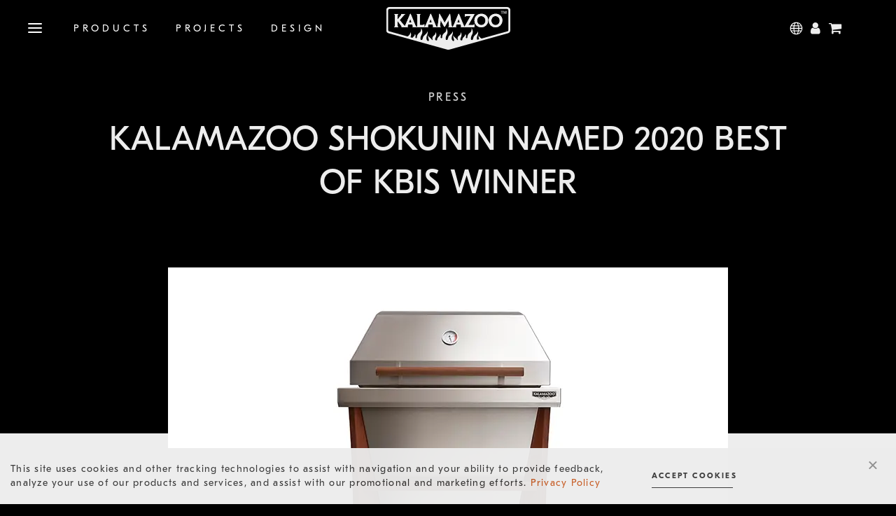

--- FILE ---
content_type: text/html; charset=utf-8
request_url: https://kalamazoogourmet.com/company/press/kalamazoo-shokunin-named-2020-best-of-kbis-winner/
body_size: 15670
content:
<script type="text/javascript" src="/Kentico.Resource/Activities/KenticoActivityLogger/Logger.js" async></script>
<!DOCTYPE html>
<html>
<head>
	<meta charset="utf-8" />
	<meta http-equiv="ScreenOrientation" content="autoRotate:disabled">
	<meta name="viewport" content="width=device-width, initial-scale=1.0, maximum-scale=1.0, user-scalable=0" />
	<title>Kalamazoo Shokunin Named 2020 Best of KBIS Winner | Press | Kalamazoo Outdoor Gourmet</title>
	<meta name="description" content='The Kitchen and Bath Industry Show names the Kalamazoo Shokunin a Best of KBIS Award winner...Learn more!' />
	<meta name="keywords" content="" />
	<link rel="canonical" href="https://kalamazoogourmet.com/company/press/kalamazoo-shokunin-named-2020-best-of-kbis-winner/" />
	<link rel="preconnect" href="https://aicdqu4q.cdn.imgeng.in/" />
	<!-- Google Tag Manager -->
	<script>
		(function (w, d, s, l, i) {
			w[l] = w[l] || []; w[l].push({
				'gtm.start':
					new Date().getTime(), event: 'gtm.js'
			}); var f = d.getElementsByTagName(s)[0],
				j = d.createElement(s), dl = l != 'dataLayer' ? '&l=' + l : ''; j.async = true; j.src =
					'https://www.googletagmanager.com/gtm.js?id=' + i + dl; f.parentNode.insertBefore(j, f);
		})(window, document, 'script', 'dataLayer', 'GTM-ND87C3');</script>
	<!-- End Google Tag Manager -->
	<script src="https://use.fontawesome.com/3a96458a28.js"></script>
	<link rel="stylesheet" href="https://stackpath.bootstrapcdn.com/bootstrap/4.3.1/css/bootstrap.min.css" integrity="sha384-ggOyR0iXCbMQv3Xipma34MD+dH/1fQ784/j6cY/iJTQUOhcWr7x9JvoRxT2MZw1T" crossorigin="anonymous">
	<script src="https://code.jquery.com/jquery-3.3.1.slim.min.js" integrity="sha384-q8i/X+965DzO0rT7abK41JStQIAqVgRVzpbzo5smXKp4YfRvH+8abtTE1Pi6jizo" crossorigin="anonymous"></script>
	<style type="text/css" rel="stylesheet">
	 img.lazy:not([src]) {
		visibility: hidden;
	  }
</style>

	<link href="/Content/Release/css/v-638980524480000000/kalamazoo.css" rel="stylesheet" />
	
	
	<meta class='swiftype' name='type' data-type='enum' content='PressPost' />
	<meta class='swiftype' name='itemTitle' data-type='enum' content='Kalamazoo Shokunin Named 2020 Best of KBIS Winner' />
	<meta class='swiftype' name='itemContent' data-type='enum' content='The Kitchen and Bath Industry Show names the Kalamazoo Shokunin a Best of KBIS Award winner.' />
	<meta class='swiftype' name='isVideoPresent' data-type='enum' content='False' />
	<meta class='swiftype' name='image' data-type='enum' content='/getmedia/f6b5e9b7-86a7-4289-aa86-9970d3c70bae/Best-of-KBIS-2020.jpg' />

	<link rel="apple-touch-icon" sizes="180x180" href="/apple-touch-icon.png" />
	<link rel="icon" type="image/png" sizes="32x32" href="/favicon-32x32.png" />
	<link rel="icon" type="image/png" sizes="16x16" href="/favicon-16x16.png" />
	<link rel="manifest" href="/sitewebmanifest.json" />
	<link rel="preconnect" href="https://fonts.googleapis.com">
	<link rel="preconnect" href="https://fonts.gstatic.com" crossorigin>
	<link href="https://fonts.googleapis.com/css2?family=Inter:ital,opsz,wght@0,14..32,100..900;1,14..32,100..900&display=swap" rel="stylesheet">
	
		<script src='https://www.dwin1.com/19038.js' type='text/javascript' defer='defer'></script>

</head>

<body class="">
	<noscript><iframe src="https://www.googletagmanager.com/ns.html?id=GTM-ND87C3" height="0" width="0" style="display:none;visibility:hidden"></iframe></noscript>
	<div class="wrapper">
		<header class="main-header ">
			<div class="desktop-nav ">
				



<header class="main-header">
	<nav class="main-nav">
		<div class="nav-inner">
			<!-- Left Section -->
			<div class="nav-left">
				<button class="hamburger" aria-label="Menu" aria-expanded="false">
					<span></span><span></span><span></span>
				</button>
				<ul class="nav-links header-shortcut desktop-only">
							<li class="has-subnav"><a data-target="1505" href="">Products</a></li>
							<li class=""><a data-target="2043" href="/design/gallery/kitchens/">Projects</a></li>
							<li class="has-subnav"><a data-target="1515" href="/design/">Design</a></li>

				</ul>
			</div>

			<!-- Center Section -->
			<div class="nav-logo desktop-only">
				<a class="white-logo" href="/"><img src="/Content/Images/kal-logo.svg" alt="Kalamazoo Outdoor Gourmet" /></a>
				<a class="black-logo" href="/"><img src="/Content/Images/new-kog-badge-black-and-white-solid.png" alt="Kalamazoo Outdoor Gourmet black logo" /></a>
			</div>
			<div class="logo-min nav-logo mobile-only">
				<a href="/">
					<svg xmlns="http://www.w3.org/2000/svg" width="115.299" height="14.285" viewBox="0 0 115.299 14.285">
						<g transform="translate(-0.001)"><path d="M3088.782,337.021a7.145,7.145,0,0,1-7.375,7.252,7.131,7.131,0,1,1,.222-14.253,6.859,6.859,0,0,1,7.153,6.983Zm-2.889.114a4.427,4.427,0,1,0-4.414,4.751,4.44,4.44,0,0,0,4.414-4.735Z" transform="translate(-2988.653 -329.989)" fill="#fff" /><path d="M3156.943,337.021a7.145,7.145,0,0,1-7.377,7.252,7.131,7.131,0,1,1,.223-14.253,6.86,6.86,0,0,1,7.154,6.983Zm-2.892.114a4.425,4.425,0,1,0-4.413,4.751,4.439,4.439,0,0,0,4.413-4.735Z" transform="translate(-3041.645 -329.989)" fill="#fff" /><path d="M2721.959,343.927h.147c.4-.01,1.048-.019,2-.019.746,0,1.5.008,2.163.019v-.3c-.759-.054-.544-.647.2-2.471h4.295c.713,1.819.945,2.417.2,2.471v.3c.737-.01,1.568-.019,2.376-.019.948,0,1.583.008,2,.019.413-.01,1.128-.019,1.92-.019s1.681.008,2.21.019v-.292c-.825-.056-.745-.765-.437-3.486.176-1.541.288-2.562.34-3.612h.02c.5,1.12.969,1.989,1.621,3.217.453.819,1.237,2.167,2.314,3.934h.4c1.048-1.713,1.827-3.031,2.279-3.861.686-1.282,1.122-2.076,1.666-3.274h.019c.054,1.031.171,2.065.356,3.584.337,2.742.44,3.449-.4,3.5v.292c.559-.01,1.421-.019,2.262-.019.82,0,1.571.008,2.016.019.4-.01,1.048-.019,2-.019.748,0,1.5.008,2.165.019v-.3c-.759-.054-.545-.647.2-2.471h4.294c.715,1.819.946,2.417.205,2.471v.3c.736-.01,1.566-.019,2.375-.019.948,0,1.164-.01,1.586,0h4.036c1.962,0,4.46.016,6.577.019,0-.879.017-1.829.066-3.089h-.285c-.17.676-.794.87-1.677.87H2768.9v-.048c.626-1.038,1.223-2.024,2.249-3.775l1.225-2.107c1.906-3.242,2.5-4.366,3.066-5.424v-.244H2771.8c-2.077,0-4.189-.009-6.5-.019.016.859.023,1.832.027,3.07h.287c.168-.741.791-.928,1.866-.928h3.846v.047c-.638,1.095-1.328,2.243-2.064,3.534l-1.147,2c-1.837,3.207-2.546,4.433-3.153,5.494-.057.1-.109.19-.231.07-.417-.457-.975-1.749-2.486-5.355l-3.394-8.148h-.451l-3.464,8.143c-2.124,4.967-2.41,5.554-3,5.606v.006c-.672-.049-.785-.66-1.433-5.595L2749.452,330h-.407c-4.288,7.312-4.845,8.271-5.377,9.381h-.026c-.553-1.141-1.092-2.1-5.287-9.381h-.4l-1.089,8.039c-.667,4.934-.806,5.533-1.515,5.587h0c-.58-.056-.862-.654-2.933-5.6l-3.4-8.148h-.448l-3.464,8.143c-2.124,4.967-2.41,5.554-3,5.606h-.147c.015-.853.035-1.625.073-2.812h-.293a.966.966,0,0,1-.465.633,1.9,1.9,0,0,1-1.055.227h-2.645c-.284,0-.353-.079-.353-.343v-5.7c0-4.594.013-5.138.819-5.239v-.306c-.428.009-1.267.019-2.142.019-.9,0-1.8-.009-2.214-.019v.306c.849.1.849.651.849,5.239v2.4c0,4.926.014,5.5-.82,5.589-.58-.056-.862-.654-2.933-5.6l-3.4-8.148h-.448l-3.465,8.143c-1.109,2.592-1.714,3.985-2.126,4.738a.155.155,0,0,1-.271.037c-.458-.479-1.081-1.218-2.035-2.359l-3.247-3.886,2.647-3.047c2.16-2.435,2.58-3.058,3.189-3.122v-.291c-.616.009-1.444.019-2.2.019-.718,0-1.489-.009-2.227-.019v.289c.647.086.347.662-1.585,2.961l-2.125,2.6-.042.006v-1.059c0-3.8.012-4.4.789-4.5v-.3c-.583.009-1.344.019-2.155.019-.93,0-1.7-.009-2.172-.019v.309c.837.114.837.691.837,5.237v2.4c0,4.934,0,5.465-.874,5.586v.3c.4-.01,1.451-.019,2.278-.019s1.524.008,2.169.019v-.292c-.864-.12-.873-.653-.873-4.71v-1.338l.033-.006,2.446,3.07c1.731,2.186,2.316,2.93,1.644,2.991v.284c.858-.01,1.634-.019,2.42-.019.867,0,.725-.01,1.342,0,.4-.01.187,0,1.14,0,.747,0,1.5.008,2.165.019v-.3c-.761-.054-.546-.647.2-2.471h4.294c.713,1.819.946,2.417.2,2.471v.3c.737-.01,1.568-.019,2.375-.019.948,0,1.583.008,2,.019.5-.01,2.242-.019,4.225-.019,1.4,0,2.969.008,4.017.019m-16.354-4.849.012-.054c1.009-2.661,1.286-3.355,1.4-3.771h.025c.109.424.356,1.114,1.334,3.771l.011.054Zm21.639,0,.011-.054c1.008-2.661,1.286-3.355,1.4-3.771h.028c.109.424.356,1.114,1.334,3.771l.012.054Zm29.832,0,.01-.054c1.01-2.661,1.288-3.355,1.4-3.771h.027c.108.424.355,1.114,1.332,3.771l.012.054Z" transform="translate(-2689.874 -329.88)" fill="#fff" /></g>
					</svg>
					
				</a>
			</div>

			<!-- Right Section -->
			<div class="nav-right">
				<ul class="account-nav">
					<li class="desktop-only">
						<button class="country-selector-toggle"><svg viewBox="0 0 15 15" class="nav-globe"><path d="M13.7,10.6c0.5-0.9,0.8-2,0.8-3.1c0-1.1-0.3-2.2-0.8-3.1V4.3h0C12.5,2,10.2,0.5,7.5,0.5c0,0,0,0,0,0s0,0,0,0 c-3.9,0-7,3.1-7,7c0,3.9,3.1,7,7,7C10.2,14.5,12.5,13,13.7,10.6L13.7,10.6L13.7,10.6z M7.5,13.6c-0.7,0-1.5-1.1-1.9-2.8h3.8 C9,12.5,8.2,13.6,7.5,13.6z M5.4,9.8C5.3,9.2,5.3,8.6,5.3,8h4.5c0,0.6-0.1,1.2-0.2,1.8H5.4z M1.5,8h2.9c0,0.6,0.1,1.2,0.2,1.8H1.9 C1.6,9.2,1.5,8.6,1.5,8z M7.5,1.4C7.5,1.4,7.5,1.4,7.5,1.4C7.5,1.4,7.5,1.4,7.5,1.4c0.7,0,1.5,1.1,1.9,2.8H5.6 C6,2.5,6.8,1.4,7.5,1.4z M9.6,5.2C9.7,5.8,9.7,6.4,9.7,7H5.3c0-0.6,0.1-1.2,0.2-1.8H9.6z M10.7,7c0-0.6-0.1-1.2-0.2-1.8h2.6 c0.2,0.6,0.4,1.2,0.4,1.8H10.7z M4.3,7H1.5c0-0.6,0.2-1.2,0.4-1.8h2.6C4.4,5.8,4.3,6.4,4.3,7z M10.7,8h2.9c0,0.6-0.2,1.2-0.4,1.8 h-2.6C10.6,9.2,10.7,8.6,10.7,8z M12.6,4.3h-2.3c-0.2-1-0.6-1.9-1-2.5C10.7,2.2,11.9,3.1,12.6,4.3z M5.7,1.7c-0.4,0.6-0.8,1.5-1,2.5 H2.4C3.1,3.1,4.3,2.2,5.7,1.7z M2.4,10.7h2.3c0.2,1,0.6,1.9,1,2.5C4.3,12.8,3.1,11.9,2.4,10.7z M9.3,13.3c0.4-0.6,0.8-1.5,1-2.5h2.3 C11.9,11.9,10.7,12.8,9.3,13.3z" /></svg>&nbsp;&nbsp;<span class="sr-only">USA</span></button>

					</li>

						<li><a href="/account/login"><span class="fa fa-user"></span>&nbsp;&nbsp;<span class="sr-only">Log In</span></a></li>

						<li><a href="/checkout/cart/"><span class="fa fa-shopping-cart"></span>  <span class="header-cart-count"></span></a></li>
				</ul>
			</div>
		</div>
	</nav>

	<div class="nav-overlay"></div>
	<!-- Slide-in Menu -->


	<nav class="slide-nav">
		<button class="close-btn" id="closeMenu">
			<svg width="50" height="50" viewBox="0 0 95 95" fill="none" xmlns="http://www.w3.org/2000/svg">
				<rect x="36.1213" y="33.1213" width="35" height="3" transform="rotate(45 36.1213 33.1213)" fill="black" />
				<rect x="61.1213" y="35.1213" width="35" height="3" transform="rotate(135 61.1213 35.1213)" fill="black" />
			</svg>
			CLOSE
		</button>

		<div class="back-btns hidden">
			<a class="back-level" href="#"><img src="/Content/Images/back-arrow.png" /></a>
			<span class="level1-menu"><a href="#"></a></span>
			<span class="level2-menu"></span>
		</div>


		<div class="nav-wrapper">
			<!-- Left panel: main menu -->
			<div class="menu-pane main-menu active">
				<div class="mobile-image-wrap mobile-only">
					<a href="" class="nav-image-link"><img alt="" /></a>
				</div>
				<div class="nav-level level-1">
					<ul class="">
								<li class="has-subnav products" data-link="products">
									<a href="" class="open-subnav" data-target="1505"
									   data-image-one="/getmedia/a07fcf6d-0ce8-4e9a-a948-fec6cca3b76e/Kalamazoo-Bridgehampton-NY-0252-(HR)-6677x3756-54a00ea.jpg"
									   data-image-two="/getmedia/9bfa7940-64ae-4a2e-8374-eb9056c269a3/11_05-24_Kalamazoo_HFG_Loading_HFG_0438-1200x1801-44ce3b0.jpg"
									   data-image-three="/getmedia/8d27b4f0-0c2b-45b7-b52b-5ed84391e818/MidCenturyModern-Day-AFPO-GH42-DoorOpen_RGB-3892x5837-1c2026d.jpg"
									   data-image-four=""
									   data-image-one-link=""
									   data-image-two-link="https://kalamazoogourmet.com/products/grills/hybrid-fire-grill/"
									   data-image-three-link="/products/cabinetry-and-refrigeration"
									   data-image-four-link=""
									   data-image-one-text="THE ULTIMATE OUTDOOR KITCHEN"
									   data-image-two-text="HYBRID FIRE GRILL"
									   data-image-three-text="CABINETRY &amp;amp; REFRIGERATION"
									   data-image-four-text=""
									   data-image-layout="ThreeImages">Products</a>
								</li>
								<li class=" projects" data-link="projects">
									<a href="/design/gallery/kitchens/" class="open-subnav" data-target="2043"
									   data-image-one="/getmedia/43ce1316-08e1-4c32-a1f6-f681ee185bc7/Kalamazoo-Tiffs-Cheryl-McIntosh-Photographer-8-2789x1860-b3ae533_1.jpg"
									   data-image-two="/getmedia/c9bd6d63-2719-4f59-b590-e848528d2034/Sag-Harbor_Hamptons_NY-1200x1279-b92225a.jpg"
									   data-image-three="/getmedia/03865a3b-d00a-41ac-b15c-c2fb2eb90077/Saddlebrooke-Ranch-AZ-3451x3533-d41532e.jpg"
									   data-image-four=""
									   data-image-one-link=""
									   data-image-two-link=""
									   data-image-three-link=""
									   data-image-four-link=""
									   data-image-one-text=""
									   data-image-two-text=""
									   data-image-three-text=""
									   data-image-four-text=""
									   data-image-layout="ThreeImages">Projects</a>
								</li>
								<li class="has-subnav cooking" data-link="cooking">
									<a href="/guides-recipes/" class="open-subnav" data-target="2044"
									   data-image-one="/getmedia/7eca2884-7593-4d41-bd89-0e631d4ff528/IMG_2525_6_7_reduced_1.jpg"
									   data-image-two="/getmedia/a7c0c0af-8865-433b-a67d-708cc37eb8a9/KalamazooGourmet-83.jpg"
									   data-image-three="/getmedia/0f04fca4-e30d-4d89-8f7f-c7cdf20c9943/FH_Kalamazoo_Russ-09-2417x3625-f63fed3.jpg"
									   data-image-four=""
									   data-image-one-link="https://kalamazoogourmet.com/company/chicago-showroom/"
									   data-image-two-link="https://kalamazoogourmet.com/summer-grilling-guide/"
									   data-image-three-link="https://kalamazoogourmet.com/culinary-program"
									   data-image-four-link=""
									   data-image-one-text="KALAMAZOO CULINARY CENTER"
									   data-image-two-text="SUMMER GRILLING GUIDE"
									   data-image-three-text="CULINARY PROGRAM"
									   data-image-four-text=""
									   data-image-layout="ThreeImages">Cooking</a>
								</li>
								<li class="has-subnav design" data-link="design">
									<a href="/design/" class="open-subnav" data-target="1515"
									   data-image-one="/getmedia/85dee887-c1e2-40f6-bf13-8f52a844377d/day3ext25331_HiRes_rev2-859x1200-4ba8289.jpg"
									   data-image-two=""
									   data-image-three=""
									   data-image-four=""
									   data-image-one-link=""
									   data-image-two-link=""
									   data-image-three-link=""
									   data-image-four-link=""
									   data-image-one-text=""
									   data-image-two-text=""
									   data-image-three-text=""
									   data-image-four-text=""
									   data-image-layout="OneImage">Design</a>
								</li>
								<li class="has-subnav trade" data-link="trade">
									<a href="/trade-resources/" class="open-subnav" data-target="2040"
									   data-image-one="/getmedia/e8b1714d-1a4b-44b0-bae5-6f107c8b16b7/Kalamazoo-Bridgehampton-NY-0252-(HR)-Heights-Adjusted-Cropped-FINAL-6380x3589-c49f58e.jpg"
									   data-image-two="/getmedia/a9df1d7c-0c27-416e-ab3a-34f7f45d3337/RR6_2.jpg"
									   data-image-three="/getmedia/54f977ed-82d9-4a7d-82f1-a2c935e26df5/DSC_2101-1841x2761-6ecdff5_1.jpg"
									   data-image-four=""
									   data-image-one-link="https://kalamazoogourmet.com/trade-partner-benefits/"
									   data-image-two-link="https://kalamazoogourmet.com/events-calendar/"
									   data-image-three-link="https://kalamazoogourmet.com/trade-resources/design-guide/"
									   data-image-four-link=""
									   data-image-one-text="PARTNER BENEFITS"
									   data-image-two-text="EXCLUSIVE EVENTS"
									   data-image-three-text="RESOURCES &amp;amp; GUIDES"
									   data-image-four-text=""
									   data-image-layout="ThreeImages">Trade</a>
								</li>
								<li class=" support" data-link="support">
									<a href="/support/customer-support/" class="open-subnav" data-target="2041"
									   data-image-one="/getmedia/daa82e15-50c7-45d0-bfbe-b1ef4bbdc4da/kalamazoo-process-178-(2).jpg"
									   data-image-two=""
									   data-image-three=""
									   data-image-four=""
									   data-image-one-link=""
									   data-image-two-link=""
									   data-image-three-link=""
									   data-image-four-link=""
									   data-image-one-text=""
									   data-image-two-text=""
									   data-image-three-text=""
									   data-image-four-text=""
									   data-image-layout="OneImage">Support</a>
								</li>
					</ul>
					<ul class="secondary-root">
						<li><a href="/trade-resources/catalog/"><img src="/Content/Images/catalog-icon.png">Download Our Catalog</a></li>
					</ul>
				</div>

				<div class="hidden level-2 nav-level">


<div class="category-dropdown hidden" data-nav-dropdown="1505" data-parent="Products" id="1505">
	<div class="container container-lg">
		<div class="category-links">
			<ul>
						<li class="has-subnav grills">
							<a href="/products/grills/" class="open-subnav" data-target="1506"
							   data-image-one="/getmedia/79a3bf12-69eb-47bf-bc76-a7923e187a7a/Kalamazoo-Yellowstone-Kitchen-2697x4045-39cfc45.jpg"
							   data-image-two="/getmedia/d1f4103a-f78e-4b52-a273-769182fdd4b4/Kalamazoo-Bridgehampton-NY-0104-(HR)-2722x4083-861e587_1.jpg"
							   data-image-three="/getmedia/b855e4f7-a559-4347-b68a-ae17b2f37f85/ContemporaryMountain-Day-GH42-WideGrill_RGB-3581x5371-589b5bc_1.jpg"
							   data-image-four="/getmedia/d4e3cdc2-2488-4d6c-860e-116ef68f8271/0piariv_0piariv-R19-E571-2935x4402-ba37df0.jpg"
							    data-image-one-link="https://kalamazoogourmet.com/products/grills/hybrid-fire-grill/"
								data-image-two-link="https://kalamazoogourmet.com/products/gaucho-grill/"
								data-image-three-link="/products/gas-grill-head"
								data-image-four-link="https://kalamazoogourmet.com/products/shokunin-grill/"
							   data-image-one-text="HYBRID FIRE GRILL"
							   data-image-two-text="GAUCHO GRILL&amp;nbsp;"
							   data-image-three-text="ECHO GAS GRILL&amp;nbsp;"
							   data-image-four-text="SHOKUNIN GRILL&amp;nbsp;" 
							   data-image-layout="FourImages">Grills</a>
						</li>
						<li class=" pizza-ovens">
							<a href="/products/pizza-ovens/" class="open-subnav" data-target="1507"
							   data-image-one="/getmedia/a8dae6cc-f8af-4fca-96a6-0df9827ff237/Arcadia_charcoal_panel_mid-distance_040_Whole-5652x3179-f933af5.jpg"
							   data-image-two="/getmedia/585e2703-9ed8-4777-b0fb-39a2081b8da8/11_05-24_Kalamazoo_AFPO_Panzanella_0254-4214x6321-dae0adf.png"
							   data-image-three="/getmedia/f60ca173-a232-4207-92fe-12395d1dbff5/FH_KALAMAZOO_PALOALTO_22_COLOR-8747-Edit-2340x3510-427cf28.jpg"
							   data-image-four=""
							    data-image-one-link=""
								data-image-two-link=""
								data-image-three-link=""
								data-image-four-link=""
							   data-image-one-text=""
							   data-image-two-text=""
							   data-image-three-text=""
							   data-image-four-text="" 
							   data-image-layout="ThreeImages">Pizza Ovens</a>
						</li>
						<li class=" gravity-smokers">
							<a href="/products/smoker-cabinets/" class="open-subnav" data-target="1508"
							   data-image-one=""
							   data-image-two=""
							   data-image-three=""
							   data-image-four=""
							    data-image-one-link=""
								data-image-two-link=""
								data-image-three-link=""
								data-image-four-link=""
							   data-image-one-text=""
							   data-image-two-text=""
							   data-image-three-text=""
							   data-image-four-text="" 
							   data-image-layout="NoImage">Gravity Smokers</a>
						</li>
						<li class=" cabinetry---refrigeration">
							<a href="/products/cabinetry-and-refrigeration/" class="open-subnav" data-target="1509"
							   data-image-one=""
							   data-image-two=""
							   data-image-three=""
							   data-image-four=""
							    data-image-one-link=""
								data-image-two-link=""
								data-image-three-link=""
								data-image-four-link=""
							   data-image-one-text=""
							   data-image-two-text=""
							   data-image-three-text=""
							   data-image-four-text="" 
							   data-image-layout="NoImage">Cabinetry &amp; Refrigeration</a>
						</li>
						<li class=" warming">
							<a href="/products/warming/" class="open-subnav" data-target="1510"
							   data-image-one=""
							   data-image-two=""
							   data-image-three=""
							   data-image-four=""
							    data-image-one-link=""
								data-image-two-link=""
								data-image-three-link=""
								data-image-four-link=""
							   data-image-one-text=""
							   data-image-two-text=""
							   data-image-three-text=""
							   data-image-four-text="" 
							   data-image-layout="NoImage">Warming</a>
						</li>
						<li class=" cooktops">
							<a href="/products/cooktops/" class="open-subnav" data-target="1511"
							   data-image-one=""
							   data-image-two=""
							   data-image-three=""
							   data-image-four=""
							    data-image-one-link=""
								data-image-two-link=""
								data-image-three-link=""
								data-image-four-link=""
							   data-image-one-text=""
							   data-image-two-text=""
							   data-image-three-text=""
							   data-image-four-text="" 
							   data-image-layout="NoImage">Cooktops</a>
						</li>
						<li class=" custom-grilling-surfaces">
							<a href="/products/custom-grill-surfaces/" class="open-subnav" data-target="1513"
							   data-image-one=""
							   data-image-two=""
							   data-image-three=""
							   data-image-four=""
							    data-image-one-link=""
								data-image-two-link=""
								data-image-three-link=""
								data-image-four-link=""
							   data-image-one-text=""
							   data-image-two-text=""
							   data-image-three-text=""
							   data-image-four-text="" 
							   data-image-layout="NoImage">Custom Grilling Surfaces</a>
						</li>
						<li class=" accessories---charcoal">
							<a href="/products/accessories/" class="open-subnav" data-target="1514"
							   data-image-one=""
							   data-image-two=""
							   data-image-three=""
							   data-image-four=""
							    data-image-one-link=""
								data-image-two-link=""
								data-image-three-link=""
								data-image-four-link=""
							   data-image-one-text=""
							   data-image-two-text=""
							   data-image-three-text=""
							   data-image-four-text="" 
							   data-image-layout="NoImage">Accessories &amp; Charcoal</a>
						</li>

			</ul>			
		</div>

	</div>
</div>

<div class="category-dropdown hidden" data-nav-dropdown="2043" data-parent="Projects" id="2043">
	<div class="container container-lg">
		<div class="category-links">
			<ul>

			</ul>			
		</div>

	</div>
</div>

<div class="category-dropdown hidden" data-nav-dropdown="2044" data-parent="Cooking" id="2044">
	<div class="container container-lg">
		<div class="category-links">
			<ul>
						<li class=" culinary-experiences">
							<a href="/culinary-program/" class="open-subnav" data-target="2047"
							   data-image-one=""
							   data-image-two=""
							   data-image-three=""
							   data-image-four=""
							    data-image-one-link=""
								data-image-two-link=""
								data-image-three-link=""
								data-image-four-link=""
							   data-image-one-text=""
							   data-image-two-text=""
							   data-image-three-text=""
							   data-image-four-text="" 
							   data-image-layout="NoImage">Culinary Experiences</a>
						</li>
						<li class=" recipes">
							<a href="/guides-recipes/recipes/" class="open-subnav" data-target="1524"
							   data-image-one=""
							   data-image-two=""
							   data-image-three=""
							   data-image-four=""
							    data-image-one-link=""
								data-image-two-link=""
								data-image-three-link=""
								data-image-four-link=""
							   data-image-one-text=""
							   data-image-two-text=""
							   data-image-three-text=""
							   data-image-four-text="" 
							   data-image-layout="NoImage">Recipes</a>
						</li>
						<li class=" guides">
							<a href="/tipsandguides/" class="open-subnav" data-target="1523"
							   data-image-one=""
							   data-image-two=""
							   data-image-three=""
							   data-image-four=""
							    data-image-one-link=""
								data-image-two-link=""
								data-image-three-link=""
								data-image-four-link=""
							   data-image-one-text=""
							   data-image-two-text=""
							   data-image-three-text=""
							   data-image-four-text="" 
							   data-image-layout="NoImage">Guides</a>
						</li>
						<li class=" seasonal-menus">
							<a href="/guides-recipes/menus/" class="open-subnav" data-target="1525"
							   data-image-one=""
							   data-image-two=""
							   data-image-three=""
							   data-image-four=""
							    data-image-one-link=""
								data-image-two-link=""
								data-image-three-link=""
								data-image-four-link=""
							   data-image-one-text=""
							   data-image-two-text=""
							   data-image-three-text=""
							   data-image-four-text="" 
							   data-image-layout="NoImage">Seasonal Menus</a>
						</li>
						<li class=" video-library">
							<a href="/video-library/" class="open-subnav" data-target="1624"
							   data-image-one=""
							   data-image-two=""
							   data-image-three=""
							   data-image-four=""
							    data-image-one-link=""
								data-image-two-link=""
								data-image-three-link=""
								data-image-four-link=""
							   data-image-one-text=""
							   data-image-two-text=""
							   data-image-three-text=""
							   data-image-four-text="" 
							   data-image-layout="NoImage">Video Library</a>
						</li>

			</ul>			
		</div>

	</div>
</div>

<div class="category-dropdown hidden" data-nav-dropdown="1515" data-parent="Design" id="1515">
	<div class="container container-lg">
		<div class="category-links">
			<ul>
						<li class=" design-services">
							<a href="/design/design-support/" class="open-subnav" data-target="1519"
							   data-image-one=""
							   data-image-two=""
							   data-image-three=""
							   data-image-four=""
							    data-image-one-link=""
								data-image-two-link=""
								data-image-three-link=""
								data-image-four-link=""
							   data-image-one-text=""
							   data-image-two-text=""
							   data-image-three-text=""
							   data-image-four-text="" 
							   data-image-layout="NoImage">Design Services</a>
						</li>
						<li class=" design-guides">
							<a href="/design-guides-and-tips/" class="open-subnav" data-target="1518"
							   data-image-one=""
							   data-image-two=""
							   data-image-three=""
							   data-image-four=""
							    data-image-one-link=""
								data-image-two-link=""
								data-image-three-link=""
								data-image-four-link=""
							   data-image-one-text=""
							   data-image-two-text=""
							   data-image-three-text=""
							   data-image-four-text="" 
							   data-image-layout="NoImage">Design Guides</a>
						</li>

			</ul>			
		</div>

	</div>
</div>

<div class="category-dropdown hidden" data-nav-dropdown="2040" data-parent="Trade" id="2040">
	<div class="container container-lg">
		<div class="category-links">
			<ul>
						<li class=" trade-program">
							<a href="/trade-partner-benefits/" class="open-subnav" data-target="2048"
							   data-image-one=""
							   data-image-two=""
							   data-image-three=""
							   data-image-four=""
							    data-image-one-link=""
								data-image-two-link=""
								data-image-three-link=""
								data-image-four-link=""
							   data-image-one-text=""
							   data-image-two-text=""
							   data-image-three-text=""
							   data-image-four-text="" 
							   data-image-layout="NoImage">Trade Program</a>
						</li>
						<li class=" design-support">
							<a href="/design-concierge/" class="open-subnav" data-target="2063"
							   data-image-one=""
							   data-image-two=""
							   data-image-three=""
							   data-image-four=""
							    data-image-one-link=""
								data-image-two-link=""
								data-image-three-link=""
								data-image-four-link=""
							   data-image-one-text=""
							   data-image-two-text=""
							   data-image-three-text=""
							   data-image-four-text="" 
							   data-image-layout="NoImage">Design Support</a>
						</li>
						<li class=" design-guides">
							<a href="/trade-resources/design-guide/" class="open-subnav" data-target="2052"
							   data-image-one=""
							   data-image-two=""
							   data-image-three=""
							   data-image-four=""
							    data-image-one-link=""
								data-image-two-link=""
								data-image-three-link=""
								data-image-four-link=""
							   data-image-one-text=""
							   data-image-two-text=""
							   data-image-three-text=""
							   data-image-four-text="" 
							   data-image-layout="NoImage">Design Guides</a>
						</li>
						<li class=" cad---specification-library">
							<a href="/trade-resource-library-na/" class="open-subnav" data-target="2049"
							   data-image-one=""
							   data-image-two=""
							   data-image-three=""
							   data-image-four=""
							    data-image-one-link=""
								data-image-two-link=""
								data-image-three-link=""
								data-image-four-link=""
							   data-image-one-text=""
							   data-image-two-text=""
							   data-image-three-text=""
							   data-image-four-text="" 
							   data-image-layout="NoImage">CAD &amp; Specification Library</a>
						</li>
						<li class=" events-calendar">
							<a href="/events-calendar/" class="open-subnav" data-target="2051"
							   data-image-one=""
							   data-image-two=""
							   data-image-three=""
							   data-image-four=""
							    data-image-one-link=""
								data-image-two-link=""
								data-image-three-link=""
								data-image-four-link=""
							   data-image-one-text=""
							   data-image-two-text=""
							   data-image-three-text=""
							   data-image-four-text="" 
							   data-image-layout="NoImage">Events Calendar</a>
						</li>
						<li class=" specifications-package-builder-">
							<a href="/specificationspackagelanding/" class="open-subnav" data-target="2064"
							   data-image-one=""
							   data-image-two=""
							   data-image-three=""
							   data-image-four=""
							    data-image-one-link=""
								data-image-two-link=""
								data-image-three-link=""
								data-image-four-link=""
							   data-image-one-text=""
							   data-image-two-text=""
							   data-image-three-text=""
							   data-image-four-text="" 
							   data-image-layout="NoImage">Specifications Package Builder </a>
						</li>
						<li class=" education">
							<a href="/education-and-training/" class="open-subnav" data-target="2068"
							   data-image-one=""
							   data-image-two=""
							   data-image-three=""
							   data-image-four=""
							    data-image-one-link=""
								data-image-two-link=""
								data-image-three-link=""
								data-image-four-link=""
							   data-image-one-text=""
							   data-image-two-text=""
							   data-image-three-text=""
							   data-image-four-text="" 
							   data-image-layout="NoImage">Education</a>
						</li>

			</ul>			
		</div>

	</div>
</div>

<div class="category-dropdown hidden" data-nav-dropdown="2041" data-parent="Support" id="2041">
	<div class="container container-lg">
		<div class="category-links">
			<ul>

			</ul>			
		</div>

	</div>
</div>

				</div>
				<div class="hidden level-3 nav-level">


<div class="category-dropdown hidden" data-nav-dropdown="1506" data-parent="Grills" id="1506">
	<div class="container container-lg">
		<div class="category-links">
			<ul>
						<li class=" hybrid-fire-grill">
							<a href="/products/hybrid-fire-grill/" class="open-subnav" data-target="2036"
							   data-image-one=""
							   data-image-two=""
							   data-image-three=""
							   data-image-four=""
							    data-image-one-link=""
								data-image-two-link=""
								data-image-three-link=""
								data-image-four-link=""
							   data-image-one-text=""
							   data-image-two-text=""
							   data-image-three-text=""
							   data-image-four-text="" 
							   data-image-layout="NoImage">Hybrid Fire grill</a>
						</li>
						<li class=" gaucho-grill">
							<a href="/products/gaucho-grill/" class="open-subnav" data-target="2037"
							   data-image-one=""
							   data-image-two=""
							   data-image-three=""
							   data-image-four=""
							    data-image-one-link=""
								data-image-two-link=""
								data-image-three-link=""
								data-image-four-link=""
							   data-image-one-text=""
							   data-image-two-text=""
							   data-image-three-text=""
							   data-image-four-text="" 
							   data-image-layout="NoImage">Gaucho Grill</a>
						</li>
						<li class=" echo-grill">
							<a href="/products/gas-grill-head/" class="open-subnav" data-target="2038"
							   data-image-one=""
							   data-image-two=""
							   data-image-three=""
							   data-image-four=""
							    data-image-one-link=""
								data-image-two-link=""
								data-image-three-link=""
								data-image-four-link=""
							   data-image-one-text=""
							   data-image-two-text=""
							   data-image-three-text=""
							   data-image-four-text="" 
							   data-image-layout="NoImage">Echo Grill</a>
						</li>
						<li class=" shokunin-kamado-grill">
							<a href="/products/shokunin-grill/" class="open-subnav" data-target="2039"
							   data-image-one=""
							   data-image-two=""
							   data-image-three=""
							   data-image-four=""
							    data-image-one-link=""
								data-image-two-link=""
								data-image-three-link=""
								data-image-four-link=""
							   data-image-one-text=""
							   data-image-two-text=""
							   data-image-three-text=""
							   data-image-four-text="" 
							   data-image-layout="NoImage">Shokunin Kamado Grill</a>
						</li>

			</ul>			
		</div>

	</div>
</div>

<div class="category-dropdown hidden" data-nav-dropdown="1507" data-parent="Pizza Ovens" id="1507">
	<div class="container container-lg">
		<div class="category-links">
			<ul>

			</ul>			
		</div>

	</div>
</div>

<div class="category-dropdown hidden" data-nav-dropdown="1508" data-parent="Gravity Smokers" id="1508">
	<div class="container container-lg">
		<div class="category-links">
			<ul>

			</ul>			
		</div>

	</div>
</div>

<div class="category-dropdown hidden" data-nav-dropdown="1509" data-parent="Cabinetry &amp; Refrigeration" id="1509">
	<div class="container container-lg">
		<div class="category-links">
			<ul>

			</ul>			
		</div>

	</div>
</div>

<div class="category-dropdown hidden" data-nav-dropdown="1510" data-parent="Warming" id="1510">
	<div class="container container-lg">
		<div class="category-links">
			<ul>

			</ul>			
		</div>

	</div>
</div>

<div class="category-dropdown hidden" data-nav-dropdown="1511" data-parent="Cooktops" id="1511">
	<div class="container container-lg">
		<div class="category-links">
			<ul>

			</ul>			
		</div>

	</div>
</div>

<div class="category-dropdown hidden" data-nav-dropdown="1513" data-parent="Custom Grilling Surfaces" id="1513">
	<div class="container container-lg">
		<div class="category-links">
			<ul>

			</ul>			
		</div>

	</div>
</div>

<div class="category-dropdown hidden" data-nav-dropdown="1514" data-parent="Accessories &amp; Charcoal" id="1514">
	<div class="container container-lg">
		<div class="category-links">
			<ul>

			</ul>			
		</div>

	</div>
</div>

<div class="category-dropdown hidden" data-nav-dropdown="2047" data-parent="Culinary Experiences" id="2047">
	<div class="container container-lg">
		<div class="category-links">
			<ul>

			</ul>			
		</div>

	</div>
</div>

<div class="category-dropdown hidden" data-nav-dropdown="1524" data-parent="Recipes" id="1524">
	<div class="container container-lg">
		<div class="category-links">
			<ul>

			</ul>			
		</div>

	</div>
</div>

<div class="category-dropdown hidden" data-nav-dropdown="1523" data-parent="Guides" id="1523">
	<div class="container container-lg">
		<div class="category-links">
			<ul>

			</ul>			
		</div>

	</div>
</div>

<div class="category-dropdown hidden" data-nav-dropdown="1525" data-parent="Seasonal Menus" id="1525">
	<div class="container container-lg">
		<div class="category-links">
			<ul>

			</ul>			
		</div>

	</div>
</div>

<div class="category-dropdown hidden" data-nav-dropdown="1624" data-parent="Video Library" id="1624">
	<div class="container container-lg">
		<div class="category-links">
			<ul>

			</ul>			
		</div>

	</div>
</div>

<div class="category-dropdown hidden" data-nav-dropdown="1519" data-parent="Design Services" id="1519">
	<div class="container container-lg">
		<div class="category-links">
			<ul>

			</ul>			
		</div>

	</div>
</div>

<div class="category-dropdown hidden" data-nav-dropdown="1518" data-parent="Design Guides" id="1518">
	<div class="container container-lg">
		<div class="category-links">
			<ul>

			</ul>			
		</div>

	</div>
</div>

<div class="category-dropdown hidden" data-nav-dropdown="2048" data-parent="Trade Program" id="2048">
	<div class="container container-lg">
		<div class="category-links">
			<ul>

			</ul>			
		</div>

	</div>
</div>

<div class="category-dropdown hidden" data-nav-dropdown="2063" data-parent="Design Support" id="2063">
	<div class="container container-lg">
		<div class="category-links">
			<ul>

			</ul>			
		</div>

	</div>
</div>

<div class="category-dropdown hidden" data-nav-dropdown="2052" data-parent="Design Guides" id="2052">
	<div class="container container-lg">
		<div class="category-links">
			<ul>

			</ul>			
		</div>

	</div>
</div>

<div class="category-dropdown hidden" data-nav-dropdown="2049" data-parent="CAD &amp; Specification Library" id="2049">
	<div class="container container-lg">
		<div class="category-links">
			<ul>

			</ul>			
		</div>

	</div>
</div>

<div class="category-dropdown hidden" data-nav-dropdown="2051" data-parent="Events Calendar" id="2051">
	<div class="container container-lg">
		<div class="category-links">
			<ul>

			</ul>			
		</div>

	</div>
</div>

<div class="category-dropdown hidden" data-nav-dropdown="2064" data-parent="Specifications Package Builder " id="2064">
	<div class="container container-lg">
		<div class="category-links">
			<ul>

			</ul>			
		</div>

	</div>
</div>

<div class="category-dropdown hidden" data-nav-dropdown="2068" data-parent="Education" id="2068">
	<div class="container container-lg">
		<div class="category-links">
			<ul>

			</ul>			
		</div>

	</div>
</div>				</div>

				<ul class="secondary-menu">
					<li>
						<button class="search-toggle">
							<svg xmlns="http://www.w3.org/2000/svg" version="1.1" viewBox="0 0 144 144">
								<defs>
									<style>
										.cls-1 {
											fill: #231f20;
										}
									</style>
								</defs>
								<!-- Generator: Adobe Illustrator 28.7.1, SVG Export Plug-In . SVG Version: 1.2.0 Build 142)  -->
								<g>
									<g id="Layer_1">
										<g>
											<path class="cls-1" d="M59.34,118.68C26.62,118.68,0,92.06,0,59.34S26.62,0,59.34,0s59.34,26.62,59.34,59.34-26.62,59.34-59.34,59.34ZM59.34,8.96c-27.78,0-50.38,22.6-50.38,50.38s22.6,50.38,50.38,50.38,50.38-22.6,50.38-50.38S87.12,8.96,59.34,8.96Z" />
											<path class="cls-1" d="M139.52,144c-1.15,0-2.29-.44-3.17-1.31l-41.39-41.39c-1.75-1.75-1.75-4.58,0-6.33,1.75-1.75,4.58-1.75,6.33,0l41.39,41.39c1.75,1.75,1.75,4.58,0,6.33-.87.87-2.02,1.31-3.17,1.31Z" />
										</g>
									</g>
								</g>
							</svg>							Search
						</button>
					</li>
					<li>
						<a href="/contactus">
							<svg xmlns="http://www.w3.org/2000/svg" version="1.1" viewBox="0 0 144 144">
								<defs>
									<style>
										.cls-1 {
											fill: #231f20;
										}
									</style>
								</defs>
								<!-- Generator: Adobe Illustrator 28.7.1, SVG Export Plug-In . SVG Version: 1.2.0 Build 142)  -->
								<g>
									<g id="Layer_1">
										<g>
											<path class="cls-1" d="M129.61,122.96H14.39c-7.94,0-14.39-6.46-14.39-14.39V35.43c0-7.94,6.46-14.39,14.39-14.39h115.21c7.94,0,14.39,6.46,14.39,14.39v73.13c0,7.94-6.46,14.39-14.39,14.39ZM14.39,29.1c-3.49,0-6.33,2.84-6.33,6.33v73.13c0,3.49,2.84,6.33,6.33,6.33h115.21c3.49,0,6.33-2.84,6.33-6.33V35.43c0-3.49-2.84-6.33-6.33-6.33H14.39Z" />
											<rect class="cls-1" x="31.86" y="15.91" width="8.06" height="80.31" transform="translate(-29.32 42.69) rotate(-45.79)" />
											<path class="cls-1" d="M72,91.12c-3.69,0-7.37-1.4-10.18-4.21l5.7-5.7c2.47,2.47,6.49,2.47,8.96,0l5.7,5.7c-2.81,2.81-6.49,4.21-10.18,4.21Z" />
											<rect class="cls-1" x="67.95" y="52.03" width="80.31" height="8.06" transform="translate(-8.48 91.26) rotate(-44.21)" />
											<rect class="cls-1" x="-1.2" y="90.57" width="63.07" height="8.06" transform="translate(-56.17 45.75) rotate(-42.77)" />
											<rect class="cls-1" x="109.63" y="63.06" width="8.06" height="63.07" transform="translate(-32.96 113.81) rotate(-47.24)" />
										</g>
									</g>
								</g>
							</svg>
							Contact Us
						</a>
					</li>
					<li>
						<a href="/company/dealer-locator/">
							<svg xmlns="http://www.w3.org/2000/svg" version="1.1" viewBox="0 0 144 144">
								<defs>
									<style>
										.cls-1 {
											fill: #231f20;
										}
									</style>
								</defs>
								<!-- Generator: Adobe Illustrator 28.7.1, SVG Export Plug-In . SVG Version: 1.2.0 Build 142)  -->
								<g>
									<g id="Layer_1">
										<g>
											<path class="cls-1" d="M72,29.32c13.18,0,23.9,10.72,23.9,23.9s-10.72,23.9-23.9,23.9-23.9-10.72-23.9-23.9,10.72-23.9,23.9-23.9M72,21.84c-17.33,0-31.39,14.05-31.39,31.39s14.05,31.39,31.39,31.39,31.39-14.05,31.39-31.39-14.05-31.39-31.39-31.39h0Z" />
											<path class="cls-1" d="M72,7.48c25.22,0,45.74,20.52,45.74,45.74,0,10.94-7.9,29.78-21.66,51.69-5.4,8.6-11.2,16.8-16.32,23.09-4.47,5.49-6.79,7.53-7.79,8.26-1.01-.71-3.37-2.73-7.9-8.27-5.1-6.24-10.89-14.44-16.29-23.08-13.67-21.86-21.52-40.7-21.52-51.7,0-25.22,20.52-45.74,45.74-45.74M72,0C42.65,0,18.78,23.88,18.78,53.22c0,16.93,14.19,42.14,22.66,55.67,5.57,8.9,11.55,17.37,16.84,23.84,8.5,10.4,11.54,11.27,13.72,11.27s5.09-.87,13.56-11.27c5.31-6.52,11.29-14.98,16.85-23.83,8.52-13.56,22.81-38.82,22.81-55.67C125.22,23.88,101.35,0,72,0h0Z" />
										</g>
									</g>
								</g>
							</svg>							Locate a Showroom
						</a>
					</li>
					<li class="mobile-only">
						<button class="country-selector-toggle">
							<svg xmlns="http://www.w3.org/2000/svg" version="1.1" viewBox="0 0 144 144">
								<defs>
									<style>
										.cls-1 {
											fill: #231f20;
										}
									</style>
								</defs>
								<!-- Generator: Adobe Illustrator 28.7.1, SVG Export Plug-In . SVG Version: 1.2.0 Build 142)  -->
								<g>
									<g id="Layer_1">
										<g>
											<path class="cls-1" d="M72,144C32.3,144,0,111.7,0,72S32.3,0,72,0s72,32.3,72,72-32.3,72-72,72ZM72,7.94C36.68,7.94,7.94,36.68,7.94,72s28.73,64.06,64.06,64.06,64.06-28.73,64.06-64.06S107.32,7.94,72,7.94Z" />
											<path class="cls-1" d="M72,144c-8.7,0-16.54-7.98-22.08-22.48-5.07-13.29-7.87-30.88-7.87-49.52s2.79-36.23,7.87-49.52C55.46,7.98,63.3,0,72,0s16.54,7.98,22.08,22.48c5.07,13.29,7.87,30.88,7.87,49.52s-2.79,36.23-7.87,49.52c-5.54,14.5-13.38,22.48-22.08,22.48ZM72,7.94c-5.02,0-10.5,6.49-14.66,17.37-4.74,12.41-7.35,28.99-7.35,46.69s2.61,34.28,7.35,46.69c4.15,10.88,9.63,17.37,14.66,17.37s10.5-6.49,14.66-17.37c4.74-12.41,7.35-28.99,7.35-46.69s-2.61-34.28-7.35-46.69c-4.15-10.88-9.63-17.37-14.66-17.37Z" />
											<rect class="cls-1" x="3.97" y="68.03" width="136.06" height="7.94" />
											<rect class="cls-1" x="10.61" y="38.7" width="122.79" height="7.94" />
											<rect class="cls-1" x="10.6" y="97.36" width="122.79" height="7.94" />
										</g>
									</g>
								</g>
							</svg>&nbsp;USA
						</button>
					</li>
				</ul>
			</div>

			<!-- Right panel: image panel -->
			<div class="image-pane desktop-only" id="image-pane">
				<div class="image-section">
					<div class="image-wrapper one-image-wrapper">
						<div>
							<a href="" class="nav-image-link"><img class="image-one"  alt="image1"></a>
							<span></span>
						</div>
					</div>

					<div class="image-wrapper three-image-wrapper">
						<div class="top-row-wrapper">
							<a href="" class="nav-image-link"><img class="image-one"  alt="image1"></a>
							<span></span>

						</div>
						<div class="bottom-row-wrapper">
							<div>
								<a href="" class="nav-image-link"><img class="image-two"  alt="image2" /></a>
								<span></span>
							</div>
							<div>
								<a href="" class="nav-image-link"><img class="image-three"  alt="image3" /></a>
								<span></span>
							</div>
						</div>
					</div>

					<div class="image-wrapper four-image-wrapper">
						<div>
							<a href="" class="nav-image-link"><img class="image-one"  alt="image1"></a>
							<span></span>

						</div>
						<div>
							<a href="" class="nav-image-link"><img class="image-two"  alt="image2"></a>
							<span></span>

						</div>
						<div>
							<a href="" class="nav-image-link"><img class="image-three"  alt="image3"></a>
							<span></span>

						</div>
						<div>
							<a href="" class="nav-image-link"><img class="image-four"  alt="image4"></a>
							<span></span>

						</div>
					</div>
				</div>

			</div>
		</div>
	</nav>

</header>




			</div>
			<div class="site-search nav-search">
	<button type="button" class="close" aria-label="Close"><img src="/Content/Images/close-black.svg" alt="black x icon"></button>
	<div class="form-group">
		<input type="text" placeholder="Search..."/>
		<a class="search-submit" href="/search"><img src="/Content/Images/search-orange.svg" alt="orange search icon" /></a>
	</div>
	<div class="search-results">
		<div class="spinner large d-none"></div>
		<div class="no-results d-none">
			<span class="fa fa-exclamation-circle"></span> No Results Found
		</div>
		<div class="search-result template">
			<div class="image">
			</div>
			<a href=""></a>
			<div class="search-result-content">
				<h5></h5>
				<h4></h4>
				<p></p>
			</div>
		</div>
	</div>
	<div class="search-footer">
		<div>
			<p>Can’t find what you’re looking for?</p>
			<a href="/contactus/">Contact Us</a>
		</div>
		<a class="btn btn-secondary" href="/search">All Results</a>
	</div>
</div>
			
<div class="country-selector-search cs-nav-search">
	<button type="button" class="close" aria-label="Close"><img src="/Content/Images/close-black.svg" alt="black x icon"></button>

	<div class="headline">Choose your country</div>
	<div class="currentCountry">
		<img src="/Content/Images/country-picker-black.svg" alt="black world icon" />&nbsp;<span>United States</span>
	</div>

	<div class="form-group">
		<input type="text" placeholder="Search..." />
		<button type="button" class="search-submit"><img src="/Content/Images/search-orange.svg" alt="orange search icon" /></button>
	</div>
	<div class="search-results">
		<div class="spinner large d-none"></div>
		<div class="no-results d-none">
			<span class="fa fa-exclamation-circle"></span> No Results Found
		</div>
		<div class="search-result template">
			<a href="#">
				<div class="search-result-content">
					<h5></h5>
				</div>
			</a>
		</div>
	</div>
</div>
		</header>
		<div class="main-content ">
			



<div class="press-detail-page">
	<div class="section dark">
		<div class="container narrow fade-in active">
			<div class="page-intro">
				<div class="sub-heading"><a href="/company/press">Press</a></div>
				<h1>Kalamazoo Shokunin Named 2020 Best of KBIS Winner</h1>
			</div>
		</div>
	</div>
		<div class="section half-dark">
			<div class="container fade-in active">
				<div class="row">
					<div class="col d-flex justify-content-center">
						<img src="https://aicdqu4q.cdn.imgeng.in/getmedia/f6b5e9b7-86a7-4289-aa86-9970d3c70bae/Best-of-KBIS-2020.jpg" alt="" class="press-image align-self-center" />
					</div>
				</div>
			</div>
		</div>
	<div class="section light heading-section">
		<div class="container narrow fade-in active">
			<div class="date">
				January 23, 2020
			</div>
			<div class="publication-name">
				Kitchen &amp; Bath Business 
			</div>
		</div>
	</div>
	<div class="section light">
		<div class="container narrow">
			<ul>
	<li>Each year at the Kitchen and Bath Industry Show (KBIS), the most innovative new kitchen, bath, smart home and outdoor living products introduced during the show are reconized with the prestigious <em>Best of KBIS</em> award. We&#39;re thrilled to share that the Kalamazoo Shokunin Kamado Grill is recognized as a 2020 award winner in the Outdoor Living category for its overall design, versatility and performance.&nbsp;</li>
	<li>&nbsp;</li>
	<li>Read the full article <a href="https://www.kbis.com/show-news/best-of-kbis-2020-award-winners-announced" target="_blank">here</a>.&nbsp;</li>
</ul>

		</div>
	</div>
</div>
		</div>
		<footer>
			<div class="container">
				<div class="top-nav row">
					<nav class="footer-nav col">

							<div class="nav-wrapper">
								<h4>Company</h4>
									<ul>
			<li>
				<a href="/company/about-us/">About Us</a>
			</li>
			<li>
				<a href="/contactus/">Contact Us</a>
			</li>
			<li>
				<a href="/company/chicago-showroom/">Chicago Showroom</a>
			</li>
			<li>
				<a href="/company/grillmaster/">Grillmaster</a>
			</li>
			<li>
				<a href="/company/press//">Press</a>
			</li>
			<li>
				<a href="/company/careers/">Careers</a>
			</li>
			<li>
				<a href="/articles/">Articles</a>
			</li>
	</ul>

							</div>
							<div class="nav-wrapper">
								<h4>Care</h4>
									<ul>
			<li>
				<a href="/care/winterization/">Winterization</a>
			</li>
			<li>
				<a href="/care/hybrid-fire-grill/">Hybrid Fire Grill</a>
			</li>
			<li>
				<a href="/care/gaucho-grill/">Gaucho Grill</a>
			</li>
			<li>
				<a href="https://kalamazoogourmet.com/gasgrillheadcare">Echo Gas Grill</a>
			</li>
			<li>
				<a href="/care/shokunin-kamado-grill/">Shokunin Kamado Grill</a>
			</li>
			<li>
				<a href="/care/pizza-oven/">Artisan Fire Pizza Oven</a>
			</li>
			<li>
				<a href="/care/smoker-cabinet/">Gravity Smoker</a>
			</li>
			<li>
				<a href="/care/refrigeration/">Cabinetry and Refrigeration</a>
			</li>
	</ul>

							</div>
							<div class="nav-wrapper">
								<h4>Trade Resources</h4>
									<ul>
			<li>
				<a href="/trade-resources/design-center/">Design Center</a>
			</li>
			<li>
				<a href="/trade-resources/design-guide/">Design Guide</a>
			</li>
			<li>
				<a href="/trade-resources/design-checklist/">Design Checklist</a>
			</li>
			<li>
				<a href="/trade-resource-library-na/">CAD Files (Account Required)</a>
			</li>
			<li>
				<a href="/trade-resources/installation-guide/">Installation Guide</a>
			</li>
			<li>
				<a href="/trade-resources/catalog/">Catalog</a>
			</li>
			<li>
				<a href="/trade-resources/outdoor-kitchen-components/">Outdoor Kitchen Components</a>
			</li>
			<li>
				<a href="/trade-resources/education/">Education</a>
			</li>
	</ul>

							</div>
							<div class="nav-wrapper">
								<h4>Support</h4>
									<ul>
			<li>
				<a href="/support/customer-support/">Customer Support</a>
			</li>
			<li>
				<a href="/culinary-program/">Culinary Experiences</a>
			</li>
			<li>
				<a href="/productcare/">Product Care</a>
			</li>
			<li>
				<a href="/productregistration/">Product Registration</a>
			</li>
			<li>
				<a href="/support/warranty/">Warranty</a>
			</li>
			<li>
				<a href="/support/shipping-delivery/">Shipping &amp; Delivery</a>
			</li>
			<li>
				<a href="/support/design-ordering-process/">Design &amp; Ordering Process</a>
			</li>
			<li>
				<a href="/support/faqs/">FAQs</a>
			</li>
	</ul>

							</div>
					</nav>
					<div class="newsletter-wrapper col">
						<h4>Newsletter</h4>
						<p>It&rsquo;s always more than a grill. It&rsquo;s an ongoing experience. Join us, for news, tips and recipes.</p>
						<div class="newsletter-form">
<form action="/NewsletterForm/SignUp" id="footer-newsletter-signup-form" method="post" novalidate="novalidate">								<div class="form-field">
									<label class="control-label" for="txtNewsletterSignupFirstName">First Name</label>
									<div class="editor-form-control-nested-control">
										<input id="txtNewsletterSignupFirstName" class="form-control newsletter-signup-firstname" type="text" required />
										<div class="validation-message field-validation-valid"></div>
									</div>
								</div>
								<div class="form-field">
									<label class="control-label" for="txtNewsletterSignupLastName">Last Name</label>
									<div class="editor-form-control-nested-control">
										<input id="txtNewsletterSignupLastName" class="form-control newsletter-signup-lastname" type="text" required />
										<div class="validation-message field-validation-valid"></div>
									</div>
								</div>
								<div class="form-field">
									<label class="control-label" for="txtNewsletterSignupEmail">Email Address</label>
									<div class="editor-form-control-nested-control">
										<input id="txtNewsletterSignupEmail" class="form-control newsletter-signup-email" type="email" required />
										<div class="validation-message field-validation-valid"></div>
									</div>
								</div>
								<div class="form-field newsletter-signup-form-hidden-field">
									<label class="control-label" for="txtNewsletterSignupFormDisplayName"><span class="sr-only">Form Display Name</span></label>
									<div class="editor-form-control-nested-control">
										<input id="txtNewsletterSignupFormDisplayName" class="form-control newsletter-signup-form-display-name" type="text" name="FormDisplayName" value="Newsletter Signup Footer" />
									</div>
								</div>
								<div class="form-field newsletter-signup-form-hidden-field">
									<label class="control-label" for="txtNewsletterSignupPageUrl"><span class="sr-only">Form Page Url</span></label>
									<div class="editor-form-control-nested-control">
										<input id="txtNewsletterSignupPageUrl" class="form-control newsletter-signup-form-page-url" type="text" name="FormPageUrl" />
									</div>
								</div>
								<div class="form-field">
									<div class="editor-form-control-nested-control">
										

<div class="recaptcha-container" data-sitekey="6LcjydUUAAAAAOG-5KTsXWlJNQHvzs0adiu8illl">
</div>
<div class="recaptcha-terms">
	This site is protected by reCAPTCHA and the Google
	<a href="https://policies.google.com/privacy" target="_blank">Privacy Policy</a> and
	<a href="https://policies.google.com/terms" target="_blank">Terms of Service</a> apply.
</div>
									</div>
								</div>
								<button class="btn btn-secondary" type="submit" data-button-text="Submit">Submit</button>
								<div class="spinner"></div>
</form>							<p class="message DOM-fader-hidden"></p>
						</div>
					</div>
				</div>
				<div class="bottom-nav">
					<ul>
						<li>© 2025 Kalamazoo Outdoor Gourmet, LLC</li>
						<li><a href="/support/privacy/">Privacy Policy</a></li>
						<li><a href="/support/terms-conditions">Terms & Conditions</a></li>
						<li><a href="/site-map/">Site Map</a></li>
					</ul>
					<ul class="social-nav">
						<li><a href="https://www.facebook.com/KalamazooGourmet" target="_blank"><span class="fa fa-facebook"></span></a></li>
						<li><a href="https://twitter.com/KalamazooGrills" target="_blank"><span class="fa fa-twitter"></span></a></li>
						<li><a href="https://www.pinterest.com/kalamazoogrills/" target="_blank"><span class="fa fa-pinterest"></span></a></li>
						<li><a href="https://www.youtube.com/user/kalamazoogourmet" target="_blank"><span class="fa fa-youtube"></span></a></li>
						<li><a href="https://www.instagram.com/kalamazoogrills/?hl=en" target="_blank"><span class="fa fa-instagram"></span></a></li>
					</ul>
				</div>
			</div>
			<div class="cookie-banner light">
				<div class="container cookie-banner-block">
					<div class="row">
						<div class="col-md-9">
							<p>
								This site uses cookies and other tracking technologies to assist with navigation and your ability to provide feedback, analyze your use of our products and services, and assist with our promotional and marketing efforts. <a href="/support/privacy">Privacy Policy</a>
							</p>
						</div>
						<div class="col-md-3">
							<button class="btn btn-primary" type="button">Accept Cookies</button>
						</div>
					</div>
					<button type="button" class="close" aria-label="Close"><span class="fa fa-close"></span></button>
				</div>
			</div>
				<div class="newsletter-banner">
					<div class="container">
						<div class="row">
							<div class="newsletter-copy col-md-4">
								<h4>Join us for news, tips and recipes.</h4>
								<p>Let us help you fully enjoy your outdoor kitchen.</p>
							</div>
							<div class="newsletter-form banner col-md-8">
<form action="/NewsletterForm/SignUp" id="banner-newsletter-signup-form" method="post" novalidate="novalidate">									<div class="form-field col-md">
										<label class="control-label sr-only" for="txtBannerNewsletterSignupFirstName">First Name</label>
										<div class="editor-form-control-nested-control">
											<input id="txtBannerNewsletterSignupFirstName" placeholder="First Name" class="form-control newsletter-signup-firstname" type="text" required />
										</div>
									</div>
									<div class="form-field col-md">
										<label class="control-label sr-only" for="txtBannerNewsletterSignupLastName">Last Name</label>
										<div class="editor-form-control-nested-control">
											<input id="txtBannerNewsletterSignupLastName" placeholder="Last Name" class="form-control newsletter-signup-lastname" type="text" required />
										</div>
									</div>
									<div class="form-field col-md">
										<label class="control-label sr-only" for="txtBannerNewsletterSignupEmail">Email Address</label>
										<div class="editor-form-control-nested-control">
											<input id="txtBannerNewsletterSignupEmail" placeholder="Email Address" class="form-control newsletter-signup-email" type="email" required />
											<div class="validation-message field-validation-valid"></div>
										</div>
									</div>
									<div class="form-field newsletter-signup-form-hidden-field">
										<label class="control-label" for="txtNewsletterSignupFormDisplayName"><span class="sr-only">Form Display Name</span></label>
										<div class="editor-form-control-nested-control">
											<input id="txtNewsletterSignupFormDisplayName" class="form-control newsletter-signup-form-display-name" type="text" name="FormDisplayName" value="Newsletter Signup Banner" />
										</div>
									</div>
									<div class="form-field newsletter-signup-form-hidden-field">
										<label class="control-label" for="txtNewsletterSignupPageUrl"><span class="sr-only">Form Page Url</span></label>
										<div class="editor-form-control-nested-control">
											<input id="txtNewsletterSignupPageUrl" class="form-control newsletter-signup-form-page-url" type="text" name="FormPageUrl" />
										</div>
									</div>
									<div class="row bottom-row">
										<div class="form-field recaptcha-field col-md-9">
											<div class="editor-form-control-nested-control">
												

<div class="recaptcha-container" data-sitekey="6LcjydUUAAAAAOG-5KTsXWlJNQHvzs0adiu8illl">
</div>
<div class="recaptcha-terms">
	This site is protected by reCAPTCHA and the Google
	<a href="https://policies.google.com/privacy" target="_blank">Privacy Policy</a> and
	<a href="https://policies.google.com/terms" target="_blank">Terms of Service</a> apply.
</div>
											</div>
										</div>
										<button class="btn btn-secondary col-md-3" type="submit" data-button-text="Submit">Submit</button>
									</div>
									<div class="spinner"></div>
</form>								<p class="message DOM-fader-hidden"></p>
							</div>
							<button type="button" class="close" aria-label="Close"><img src="/Content/Images/close.svg" alt="tan x icon" /></button>
						</div>
					</div>
				</div>
		</footer>
	</div>
	<script src="/Content/Release/js/v-638980524560000000/kalamazoo.js"></script>
	
	<div id="primary-modal" class="modal modal-center DOM-fader-hidden" role="dialog">
	<div class="modal-dialog">
		<div class="modal-content">
			<div class="modal-header text">
	<button type="button" class="close">
		<img alt="Close Modal" src="/Content/Images/close-black.svg">
	</button>
</div>


			<div class="modal-body"></div>
		</div>
	</div>
</div>


<div id="confirmation-modal" class="modal modal-center light DOM-fader-hidden" role="dialog">
	<div class="modal-dialog">
		<div class="modal-content">
			<div class="modal-header text">
	<button type="button" class="close">
		<img alt="Close Modal" src="/Content/Images/close-black.svg">
	</button>
</div>


			<div class="modal-body">
				<div class="content">
					<h2>Are you sure</h2>
					<p>This action cannot be undone.</p>
				</div>
				<div class="actions">
					<a href="#" class="btn btn-primary confirm">Yes</a>
					<a href="#" class="btn btn-secondary dismiss">No</a>
				</div>
			</div>
		</div>
	</div>
</div>

<div id="login-modal" class="modal modal-center form-modal light DOM-fader-hidden" role="dialog">
	<div class="modal-dialog">
		<div class="modal-content">
			<div class="modal-header text">
	<button type="button" class="close">
		<img alt="Close Modal" src="/Content/Images/close-black.svg">
	</button>
</div>


			<div class="modal-body">
				<div class="content text-center">
					<h2>Log In To Continue</h2>
					<p>
						Create an account to check out later, track orders, save products,
						create projects, store files, use our CAD file library, manage your profile,
						access manuals, and more.
					</p>
				</div>
				

<div>






	<form method="post" action="/authentication/login/" class="login-form" novalidate="novalidate">
		<input name="__RequestVerificationToken" type="hidden" value="rUXRAfSsztyqfbzkbTlMoN9Yjui62_rBxBY8N-hFKvGPN62S-lwO-2EsL4MNDH12MU85e8O3lan9MJiXfPTh25qIH-bw7LAC-ZPydRUTnAM1" />


		<div class="messages">
			<div class="alert alert-success d-none">
				Success
			</div>

			<div class="alert alert-danger d-none">
				Failed
			</div>
		</div>

		<input type="hidden" name="ReturnUrl" />

		<div class="row">
			<div class="col-md-12">
				<div class="form-field">
					<div class="editing-form-label-cell">
						<label class="control-label" for="Email">Username</label>
					</div>
					<div class="editing-form-value-cell">
						<input class="form-control text-box single-line" data-val="true" data-val-maxlength="Email cannot exceed 250 characters" data-val-maxlength-max="250" data-val-required="Email is required." id="Email" name="Email" required="required" type="text" value="" />
						<div class="validation-message field-validation-valid"></div>
					</div>
				</div>
			</div>
			<div class="col-md-12">
				<div class="form-field">
					<div class="editing-form-label-cell">
						<label class="control-label" for="Password">Password</label>
					</div>
					<div class="editing-form-value-cell">
						<input class="form-control" data-val="true" data-val-maxlength="Password cannot exceed 100 characters" data-val-maxlength-max="100" id="Password" name="Password" required="required" type="password" />
						<div class="validation-message field-validation-valid"></div>
					</div>
				</div>
			</div>
		</div>
			<div class="text-center mt-2 action-buttons">

				<button type="submit" value="Log In" class="btn btn-primary">Log In </button>
				<a href="/create-account" class="btn btn-secondary">Create Account</a>
				<button type="button" value="Log In" class="btn btn-secondary continue-as-guest d-none">Continue as Guest </button>

			</div>
			<div class="text-center mt-5">
				<a href="/account/forgot-password" class="dark-link">FORGOT PASSWORD?</a>
			</div>

	</form>

</div>




			</div>
		</div>
	</div>
</div>

	<script src="https://cdn.jsdelivr.net/npm/vanilla-lazyload@17.4.0/dist/lazyload.min.js"></script>
<script type="text/javascript">
	var lazyLoadInstance = new LazyLoad({
		threshold: 800,
		cancel_on_exit: false
	});
</script>

	<script src="https://unpkg.com/pdf-lib/dist/pdf-lib.min.js"></script>
	<script src="https://unpkg.com/@pdf-lib/fontkit/dist/fontkit.umd.min.js"></script>
</body>
</html>




--- FILE ---
content_type: text/html; charset=utf-8
request_url: https://www.google.com/recaptcha/api2/anchor?ar=1&k=6LcjydUUAAAAAOG-5KTsXWlJNQHvzs0adiu8illl&co=aHR0cHM6Ly9rYWxhbWF6b29nb3VybWV0LmNvbTo0NDM.&hl=en&v=naPR4A6FAh-yZLuCX253WaZq&size=invisible&anchor-ms=20000&execute-ms=15000&cb=zcnzl0qbt1te
body_size: 46024
content:
<!DOCTYPE HTML><html dir="ltr" lang="en"><head><meta http-equiv="Content-Type" content="text/html; charset=UTF-8">
<meta http-equiv="X-UA-Compatible" content="IE=edge">
<title>reCAPTCHA</title>
<style type="text/css">
/* cyrillic-ext */
@font-face {
  font-family: 'Roboto';
  font-style: normal;
  font-weight: 400;
  src: url(//fonts.gstatic.com/s/roboto/v18/KFOmCnqEu92Fr1Mu72xKKTU1Kvnz.woff2) format('woff2');
  unicode-range: U+0460-052F, U+1C80-1C8A, U+20B4, U+2DE0-2DFF, U+A640-A69F, U+FE2E-FE2F;
}
/* cyrillic */
@font-face {
  font-family: 'Roboto';
  font-style: normal;
  font-weight: 400;
  src: url(//fonts.gstatic.com/s/roboto/v18/KFOmCnqEu92Fr1Mu5mxKKTU1Kvnz.woff2) format('woff2');
  unicode-range: U+0301, U+0400-045F, U+0490-0491, U+04B0-04B1, U+2116;
}
/* greek-ext */
@font-face {
  font-family: 'Roboto';
  font-style: normal;
  font-weight: 400;
  src: url(//fonts.gstatic.com/s/roboto/v18/KFOmCnqEu92Fr1Mu7mxKKTU1Kvnz.woff2) format('woff2');
  unicode-range: U+1F00-1FFF;
}
/* greek */
@font-face {
  font-family: 'Roboto';
  font-style: normal;
  font-weight: 400;
  src: url(//fonts.gstatic.com/s/roboto/v18/KFOmCnqEu92Fr1Mu4WxKKTU1Kvnz.woff2) format('woff2');
  unicode-range: U+0370-0377, U+037A-037F, U+0384-038A, U+038C, U+038E-03A1, U+03A3-03FF;
}
/* vietnamese */
@font-face {
  font-family: 'Roboto';
  font-style: normal;
  font-weight: 400;
  src: url(//fonts.gstatic.com/s/roboto/v18/KFOmCnqEu92Fr1Mu7WxKKTU1Kvnz.woff2) format('woff2');
  unicode-range: U+0102-0103, U+0110-0111, U+0128-0129, U+0168-0169, U+01A0-01A1, U+01AF-01B0, U+0300-0301, U+0303-0304, U+0308-0309, U+0323, U+0329, U+1EA0-1EF9, U+20AB;
}
/* latin-ext */
@font-face {
  font-family: 'Roboto';
  font-style: normal;
  font-weight: 400;
  src: url(//fonts.gstatic.com/s/roboto/v18/KFOmCnqEu92Fr1Mu7GxKKTU1Kvnz.woff2) format('woff2');
  unicode-range: U+0100-02BA, U+02BD-02C5, U+02C7-02CC, U+02CE-02D7, U+02DD-02FF, U+0304, U+0308, U+0329, U+1D00-1DBF, U+1E00-1E9F, U+1EF2-1EFF, U+2020, U+20A0-20AB, U+20AD-20C0, U+2113, U+2C60-2C7F, U+A720-A7FF;
}
/* latin */
@font-face {
  font-family: 'Roboto';
  font-style: normal;
  font-weight: 400;
  src: url(//fonts.gstatic.com/s/roboto/v18/KFOmCnqEu92Fr1Mu4mxKKTU1Kg.woff2) format('woff2');
  unicode-range: U+0000-00FF, U+0131, U+0152-0153, U+02BB-02BC, U+02C6, U+02DA, U+02DC, U+0304, U+0308, U+0329, U+2000-206F, U+20AC, U+2122, U+2191, U+2193, U+2212, U+2215, U+FEFF, U+FFFD;
}
/* cyrillic-ext */
@font-face {
  font-family: 'Roboto';
  font-style: normal;
  font-weight: 500;
  src: url(//fonts.gstatic.com/s/roboto/v18/KFOlCnqEu92Fr1MmEU9fCRc4AMP6lbBP.woff2) format('woff2');
  unicode-range: U+0460-052F, U+1C80-1C8A, U+20B4, U+2DE0-2DFF, U+A640-A69F, U+FE2E-FE2F;
}
/* cyrillic */
@font-face {
  font-family: 'Roboto';
  font-style: normal;
  font-weight: 500;
  src: url(//fonts.gstatic.com/s/roboto/v18/KFOlCnqEu92Fr1MmEU9fABc4AMP6lbBP.woff2) format('woff2');
  unicode-range: U+0301, U+0400-045F, U+0490-0491, U+04B0-04B1, U+2116;
}
/* greek-ext */
@font-face {
  font-family: 'Roboto';
  font-style: normal;
  font-weight: 500;
  src: url(//fonts.gstatic.com/s/roboto/v18/KFOlCnqEu92Fr1MmEU9fCBc4AMP6lbBP.woff2) format('woff2');
  unicode-range: U+1F00-1FFF;
}
/* greek */
@font-face {
  font-family: 'Roboto';
  font-style: normal;
  font-weight: 500;
  src: url(//fonts.gstatic.com/s/roboto/v18/KFOlCnqEu92Fr1MmEU9fBxc4AMP6lbBP.woff2) format('woff2');
  unicode-range: U+0370-0377, U+037A-037F, U+0384-038A, U+038C, U+038E-03A1, U+03A3-03FF;
}
/* vietnamese */
@font-face {
  font-family: 'Roboto';
  font-style: normal;
  font-weight: 500;
  src: url(//fonts.gstatic.com/s/roboto/v18/KFOlCnqEu92Fr1MmEU9fCxc4AMP6lbBP.woff2) format('woff2');
  unicode-range: U+0102-0103, U+0110-0111, U+0128-0129, U+0168-0169, U+01A0-01A1, U+01AF-01B0, U+0300-0301, U+0303-0304, U+0308-0309, U+0323, U+0329, U+1EA0-1EF9, U+20AB;
}
/* latin-ext */
@font-face {
  font-family: 'Roboto';
  font-style: normal;
  font-weight: 500;
  src: url(//fonts.gstatic.com/s/roboto/v18/KFOlCnqEu92Fr1MmEU9fChc4AMP6lbBP.woff2) format('woff2');
  unicode-range: U+0100-02BA, U+02BD-02C5, U+02C7-02CC, U+02CE-02D7, U+02DD-02FF, U+0304, U+0308, U+0329, U+1D00-1DBF, U+1E00-1E9F, U+1EF2-1EFF, U+2020, U+20A0-20AB, U+20AD-20C0, U+2113, U+2C60-2C7F, U+A720-A7FF;
}
/* latin */
@font-face {
  font-family: 'Roboto';
  font-style: normal;
  font-weight: 500;
  src: url(//fonts.gstatic.com/s/roboto/v18/KFOlCnqEu92Fr1MmEU9fBBc4AMP6lQ.woff2) format('woff2');
  unicode-range: U+0000-00FF, U+0131, U+0152-0153, U+02BB-02BC, U+02C6, U+02DA, U+02DC, U+0304, U+0308, U+0329, U+2000-206F, U+20AC, U+2122, U+2191, U+2193, U+2212, U+2215, U+FEFF, U+FFFD;
}
/* cyrillic-ext */
@font-face {
  font-family: 'Roboto';
  font-style: normal;
  font-weight: 900;
  src: url(//fonts.gstatic.com/s/roboto/v18/KFOlCnqEu92Fr1MmYUtfCRc4AMP6lbBP.woff2) format('woff2');
  unicode-range: U+0460-052F, U+1C80-1C8A, U+20B4, U+2DE0-2DFF, U+A640-A69F, U+FE2E-FE2F;
}
/* cyrillic */
@font-face {
  font-family: 'Roboto';
  font-style: normal;
  font-weight: 900;
  src: url(//fonts.gstatic.com/s/roboto/v18/KFOlCnqEu92Fr1MmYUtfABc4AMP6lbBP.woff2) format('woff2');
  unicode-range: U+0301, U+0400-045F, U+0490-0491, U+04B0-04B1, U+2116;
}
/* greek-ext */
@font-face {
  font-family: 'Roboto';
  font-style: normal;
  font-weight: 900;
  src: url(//fonts.gstatic.com/s/roboto/v18/KFOlCnqEu92Fr1MmYUtfCBc4AMP6lbBP.woff2) format('woff2');
  unicode-range: U+1F00-1FFF;
}
/* greek */
@font-face {
  font-family: 'Roboto';
  font-style: normal;
  font-weight: 900;
  src: url(//fonts.gstatic.com/s/roboto/v18/KFOlCnqEu92Fr1MmYUtfBxc4AMP6lbBP.woff2) format('woff2');
  unicode-range: U+0370-0377, U+037A-037F, U+0384-038A, U+038C, U+038E-03A1, U+03A3-03FF;
}
/* vietnamese */
@font-face {
  font-family: 'Roboto';
  font-style: normal;
  font-weight: 900;
  src: url(//fonts.gstatic.com/s/roboto/v18/KFOlCnqEu92Fr1MmYUtfCxc4AMP6lbBP.woff2) format('woff2');
  unicode-range: U+0102-0103, U+0110-0111, U+0128-0129, U+0168-0169, U+01A0-01A1, U+01AF-01B0, U+0300-0301, U+0303-0304, U+0308-0309, U+0323, U+0329, U+1EA0-1EF9, U+20AB;
}
/* latin-ext */
@font-face {
  font-family: 'Roboto';
  font-style: normal;
  font-weight: 900;
  src: url(//fonts.gstatic.com/s/roboto/v18/KFOlCnqEu92Fr1MmYUtfChc4AMP6lbBP.woff2) format('woff2');
  unicode-range: U+0100-02BA, U+02BD-02C5, U+02C7-02CC, U+02CE-02D7, U+02DD-02FF, U+0304, U+0308, U+0329, U+1D00-1DBF, U+1E00-1E9F, U+1EF2-1EFF, U+2020, U+20A0-20AB, U+20AD-20C0, U+2113, U+2C60-2C7F, U+A720-A7FF;
}
/* latin */
@font-face {
  font-family: 'Roboto';
  font-style: normal;
  font-weight: 900;
  src: url(//fonts.gstatic.com/s/roboto/v18/KFOlCnqEu92Fr1MmYUtfBBc4AMP6lQ.woff2) format('woff2');
  unicode-range: U+0000-00FF, U+0131, U+0152-0153, U+02BB-02BC, U+02C6, U+02DA, U+02DC, U+0304, U+0308, U+0329, U+2000-206F, U+20AC, U+2122, U+2191, U+2193, U+2212, U+2215, U+FEFF, U+FFFD;
}

</style>
<link rel="stylesheet" type="text/css" href="https://www.gstatic.com/recaptcha/releases/naPR4A6FAh-yZLuCX253WaZq/styles__ltr.css">
<script nonce="Vsq7rwqgFHRNsmX4xfEy6A" type="text/javascript">window['__recaptcha_api'] = 'https://www.google.com/recaptcha/api2/';</script>
<script type="text/javascript" src="https://www.gstatic.com/recaptcha/releases/naPR4A6FAh-yZLuCX253WaZq/recaptcha__en.js" nonce="Vsq7rwqgFHRNsmX4xfEy6A">
      
    </script></head>
<body><div id="rc-anchor-alert" class="rc-anchor-alert"></div>
<input type="hidden" id="recaptcha-token" value="[base64]">
<script type="text/javascript" nonce="Vsq7rwqgFHRNsmX4xfEy6A">
      recaptcha.anchor.Main.init("[\x22ainput\x22,[\x22bgdata\x22,\x22\x22,\[base64]/[base64]/[base64]/[base64]/[base64]/SVtnKytdPU46KE48MjA0OD9JW2crK109Tj4+NnwxOTI6KChOJjY0NTEyKT09NTUyOTYmJk0rMTxwLmxlbmd0aCYmKHAuY2hhckNvZGVBdChNKzEpJjY0NTEyKT09NTYzMjA/[base64]/eihNLHApOm0oMCxNLFtULDIxLGddKSxmKHAsZmFsc2UsZmFsc2UsTSl9Y2F0Y2goYil7UyhNLDI3Nik/[base64]/[base64]/[base64]/[base64]/[base64]/[base64]\\u003d\x22,\[base64]\\u003d\\u003d\x22,\x22wqjCkHYHwpHCicK9WcKkwpvDgE5fJDDCtcKpw6TCo8K6MhNJaSUnc8KnwpbCv8K4w7LCp27DoiXDocKaw5nDtXVpX8K8VMOScF9rf8OlwqgAwowLQkrDlcOeRgFUNMK2wofCtQZvw4lBFHEAVlDCvF/[base64]/DuSU3w4XCpjsEPcOkwq9Cw4DDvsOOw5zCosK9NcOqw4fDqVMfw5Fpw5B8DsKkJMKAwpATdMOTwooKwr4BSMOGw5Y4FxTDucOOwp8ew4wiTMKEMcOIwrrCn8OyWR1DSD/CuTLCtzbDnMKbWMO9wp7CusOPBAI/Nw/[base64]/CgcObDsKvY8K0wqrCoz7CicKWdMKaCmw1w6DDhsKYw44SJ8K6w4fCtR/DrMKWM8Kgw7Bsw73Cm8O2wrzClQwmw5Qow7DDg8O6NMKkw6zCv8KuacOfKAJdw5xZwpxmwq/DiDTCjcOsNz0qw4LDmcKqXTALw4DCrMOlw4AqwqXDucOGw4zDlV16e2bClBcAwpPDlMOiEQ/CpcOORcKKDMOmwrrDixF3wrjClVw2HX7Dg8O0eWh5dR9RwolBw5NHIMKWesKBdTsIKgrDqMKGWC0zwoEzw4F0HMOxQEM8wqzDvTxAw4HCkWJUwrnCusKTZCt2T2cRHx0VwonDkMO+wrZhwrLDiUbDuMKYJMKXI3nDj8KOccKQwobCiDvCv8OKQ8KIZn/CqTLDusOsJAvCsDvDs8Kdf8KtJ3cVflZ6NmnCgMK9w4UwwqVZBBFrw53CgcKKw4bDkMKKw4PCghcZOcOBMwfDgAZiw7vCgcOPRMO5wqfDqT3Dn8KRwqRcD8KlwqfDlMOneSg3QcKUw6/ChVMYbWB6w4zDgsKww7cIcQrCscKvw6nDmcK2wrXCijwGw6tow4/DpwzDvMOFSG9FFVUFw6t9b8Kvw5tMbmzDo8Kswr3Djl4YD8KyKMKLw4E6w6hJLcKPGWXDhjAfQMOkw4pQwrA3XHNCwp0MYV/ChizDl8K7w4tTHMKCTlnDq8OOw43CowvCv8Ogw4bCqcOAb8OhLWrCusK/w7bCuDMZaWnDhXDDiAfDvcKmeGtyBsK8FMOsG08OAzcHw5phaSTCrVJdP2BNBcOYdTTClMO6wrTDqAYyIsO3TwjCjRTDrsKBc08Aw4VdD0fCnlIIw5/[base64]/wpsyw6Rsw4NAwqHCnW3CjgRLRMOSwoEjw7kGM0dFwp07wqjDrMK9w6vCh099UcKnw4fCsTB7wpTDpsOSdMOQTyTCli/Dj3vCnsKyTUvDmMOMLsOHw69EVC81awjDksOeSinDth84Py17K0vCpzHDs8KyLMOYJsKOCkTDvzLCiDrDrElhw7gsRcKVa8OVwrPCiH8yUXrCi8O+Mid9w6h0woIEw7k5TAI/wqg7G1PCvg7CpWcIwoDDosK0w4FMwrvDocOpbCo3UMKsS8O9wqVPUMOjw5gFJn84w7fCpC89GsODWsK3ZMOwwoEPZcKlw5DCvnk6GgIFfcO7H8K3w5oNKnnDj2kjecOrwp7Ckm7Cizt6wqXDhgfCjsK8w43DhQsqZ3lNJ8KCwq8LIMK3wq/[base64]/wr8Fw7cbGMKXNGbDg8Kuw77Cg8Orwqwdw6sEMQLCj1ceQcOEw4vDqD/Cn8OWTMKhb8Kxw7VQw5vDsznDkW5gRsKDe8OlJBRpPsKBV8OAwrAhN8OdRnTDrMK3w63DtsONYFnDumQCacKEKUXDssOKw5BGw5R4IT8lRsK6KcKXwrzCpMOpw4vDi8Ohw4zChUvCtsKew4BaQw/[base64]/[base64]/ChxzDsXNXGw4DMlLCuMOjOcOgd8Khw63CjTnCg8K/IcOYw71nUMOXYnHCkMKOOn9hHcOJKnnDpcKoRS3DlMK9wq7Cl8KgMcKtH8OYX31NCWrDqsKrPELCj8Kcw6fCj8KoXiXCkQE+I8K2F0DCksOcw6ouD8KRw4NsC8KhA8Kyw6/CpcKDwq3CqsKiw41Wd8KAwpgyNHcRwprCqMOAExJFKgJqwogiw6RvZsKOecK5w5BkLMK7wrI9w5RQwqTCll4Ow55mw6MPYisrwo7Ds3oXe8KiwqBqwpoFw5tqaMOaw6XChMKuw5kCWMOMI2vDrgrDtsO5wqjDj1TDomPCjcKRw47CnXXCuRLDoD/CtcKewr/ClMOEU8Kww7ovY8OzbsKiP8OADsK4w7s8w7wyw6fDjMKPwr5vI8Ktw6bDmxZtZcKQw7Znwo4hw7Blw6sxTcKNF8OsDcOYBykOczBXYSLDkADDuMKJEcOwwpxSayAWGsOcwpLDnA7DmUVDJsO7wq7CmcOxwoXDg8KFLsK/wozDkx3Dp8O+w7PDgzVTBsOpw5dJwqYZw74QwrMWw6l9wp9hFgJSGsKPTMKHw65QRMKWwpvDtcKWw4XDocKjWcKSDB7Dq8K+YChSBcO2ZB7DocKBP8OdBlUkEcObBHsQwqnDpDl5f8Klw60fw7vCncKNw7nCssKww4TCky7ChFzDicKoKy4SRhM/wrfCvU/DiQXCjyzCs8O1w7o8wp0rw6J7cE4JXjDCuAMrwodcw452woTDgG/CjXPDqMOtFghLw7LDp8Ouw5/CrD3Cr8KASsOAw7BGwp0mAQVIesOrwrDDh8OZw5nDmMKGNsKEMTXDjDBhwpLCjMOAJcKuwpVIwodlPMOOwoNBRWPCpcOpwq9EVsODEj3CjsOwVyI0cngcY1/CtGV3BkfDs8KWAU9oUMOaVcKzw7jCnW3DrcOtw5AXw4DCgkPCiMKHLkbDl8OuRMOOD1XCg0TDvE9Hwoxyw40fwrnCj3zDtMKECH/CqMODQU3DrQfDsVhgw7LDrwYYwq8Dw7bDm2UVwpo/RsKAKMKpwo7DvhUDw4XCgsOpYsOSwplyw5gSwpvCvX80A1DDvUrClsKrw7rCoUfDrngcNBg7PsKHwoNBwoHDrcKYwqXDn2jDuA8awpJEYsOjwr/CnMKvw6rCnUZrwrZFasONwq3Cg8K6RnYQw4MkBMOTUMKDw54eXC/DnkMzw7XCtsKOZ3ktSmnCtcK2KsOTwq/Dt8K/I8KFw70vaMOZWCbCqAbDmMK+E8Obw5XCh8Obw44ze35Tw5tTcTvDvcO1w6JVBwLDiizCn8KJwqpOXhIlw4bCpA8iwpkHJivDosO2w4/Cg0tpw6djwrfCjhzDnydqw5DDqz/DncKYw5YWasKVwrzDmE7DknvDhcKGwpQtaWk2w78vwqsbVcO1J8OWw6fCoQzCrDjClMKvEXlLS8KLw7fDu8Oww6fCuMKnBmxHG1vDiXTDtMKTSCwGQ8KnJMKhwoPDrMOzKsKSw4lUU8KCwqxtLcOlw4HDswZ+w6zDkMKdbMO/w75twqN6w4/[base64]/DkAnDmipvaU3CoMK6c8KrwqUnwoUIYMONwpbDol3DjzsowpMcLcO3AcKCw5rCkA9cw6MlJBPDj8KVwqnDg1/[base64]/Ch8KfwrbCtsOHBTQ7IsK8OcKgbyAMFV3CjgBYw5k1cVTDkcKMDcOrScKjwroewpjCkBVzw7jCvcKeSMOrMADDnMKrwpFnbE/CvMKWX3Bbw64ReMOtw5IRw6nCjyfCpwvCtBnDr8OOFsKawqfDogjDo8KQw7bDq3tnLcOcCcO+w5zCm0TCqsKuWcKTwobCl8KRLHNnwr7CskfDsw/CqEJZeMOrXXldZMK0w7/Cg8KDfgLCgAzDjzbCicK/w7l4wrEzfMKYw5rDo8OVwrUPw5hxH8OlMV0iwoMwekvDn8OtD8O+woLCjz0QNibClynDksK2woPCpsOJwrLCqwwsw57CkkLCkcO2wq0awpzCklx6asKtT8KBw6vCnsK8N0nClzQKwo7Co8KXw7RxwpPDg3vDocK/RCU1dAscWB0mVcKSwo3CvHl6d8O8w60eGcKHSG7CocObwpzCqsOLwrQCPmMkS1o6TTBAUsOjw4AGOh/Cl8O1BcOsw4I9YU7Dsi/[base64]/w6rCtGRCw71gw6bDg1wTw6LDmTUmOAbDgcOyw50jAMOBw6bCqsKdw6t/KgjDjVsTQGkpOMKhJ318AELDs8KeFR9URA9rw5/Du8OZwr/CisOdIXMIKMKiwoIEwqNGw6XDq8K5ZEnDtykpRMO9Z2PDkMKaIUHCvsOQLsKvw7sLwrfDsCjDt1zCtx3Chn/CskvDnsKrPlsiw7dvw6IkFMKDL8KuPzhYFBnChXvDrSfDi3rDjDXDjcKBwrN6wpXCjsKTGnXDnBTChsKOExfClUbDvcKew7YGEMKcEFRkw4bCj2fCiD/Do8KuB8OewqrDuRwTQWTDhBvDhH7DkRUAYRXCtsOpwpoyw4nDocKzXx7CvjsCK2vDkMKZwqHDjlTDsMO9IxTDl8O2AiMSwpRVw7zDh8K+Vx7ChMOnPTAAf8KuYi/DgkHCtcOsO1nDrhARDsKKw77Co8K0bMOUw6DCnh1rwpdvwqtPPS/[base64]/w7rDgijDssOzEw3Dm8O+w6g9w7zCiwvDhMKdHcOvw4RjFWQYwpbCgBlIcRTDvwI/[base64]/CrGQtfTVJw48WOcKBw4ldBMOcw5rDohTClDVew5jDrH0bw5NRJjtsw6jCg8OqH2bDrsKjOcKza8KZX8Opw4/CrnzDnMKTFcOAGRnCtAzDhsK5w4LCuRA1dsKJwrQoIjRnRwnCnkU6U8KZw7Jew5srQEDDiEzDu3QTwrtgw7nDoMKcwq7Dj8OlfSJswrI3csKCQnQiDxvCpl5bciZCwogvSWxLHGRIZRxiVTAbw5tNEH/Cj8OtCcK2wpvDnFPDt8OAGsK7IG17w43DlMKJXUZQwpgXNMK+w4nDmVDDjcKgblfCj8Kbw73CscOYwps9w4fCjsKZSTMIw57CkjfDhjvDvD4NDThAaSkPw7nCmcOvwq1NwrfDssK5MHvDicKzGybCi1HCmyvDsSQPw5AKw6vDrww2w7/DsENuCXzCmgQuS3PDmhcMw6DCl8OtTcOYwpjCvcOmF8KyMcOSw5c/[base64]/[base64]/CqGxRRsOuwoZyV8OvwpNew6/Cj8KOD3vClMKhW2HDtywQwrIeT8Kea8O8FMKswqxqw5LCtD5ww4Yww489w5YywqFeccKUAHVlwolZwqB0LybCh8Opw7jDnR4Cw7tBXsORw7/DnMKHVBhJw7DCtWTCjnjDrMKpOBURwqrCjXUew7vCiAJbWhLDqMOVwoINwqzCjsOKwqkCwoAAGMOEw5jCj0TCkcOywr3Ck8OGwrtZw5UPBTrCgipmwos+w6FjGwDCvC8rXMOEShUGaQ7Ds8KwwpHCslfCj8OTw5p6FMK1DcKiwoQ5w7DDhMKIRsOYw6IOw6M/[base64]/CrsKeCDsOYUYZGmLDt8K6ERLChm/Dg2lhT8OWw5DDmMKjHkA5wqgJw7vDtj5gWh3Ckh8qw5xiwpFvK1YdbsKtwovCt8Kdw4BOw77DoMORIC/[base64]/OsKww58vw5rDnsKdw5TDr8O7w6w3wpcaEsOZw5UDw4VnAsOvw5bCokfCk8OQw7nDlcOZNsKpWsOTwolpEcOWGMOjUnzDi8Kew6fDphHDq8Krw5AfwrvCrsOOw5nCnHdwwrbDjMOJBsOeQcOyJMOQOMO/w6pnw4PChcOYwp/DvcOAw57Ds8OwacK+w5Msw5Z2K8KJw4AHwrnDohgqelIJw55dwolxFTRGQ8OdwqjCrMKjw6jCjB/[base64]/ClsKvCcKKEFPDssKMN8KCRFxdwp3CvMKEGcOffxTCqMOow7YHJcOkw5NGw4YmcTpUGcOnAmjCuB3CtMOxAMO2bA/CvMOzwrBJwpMuwqXDkcOCwr/Dq140w4wKwot7ccOpJMOHQzgsC8Kxw6nCpQR3UFLDtMOzSRpWCsK/VzAZwrR4V3bDu8KnLcKgfD/DnCvCuEhHI8OzwqQFUxM4NUHDnsO5NlnCqsO8w6hyHMKnwoPDkcOSF8OlfMKdwqjCocKDwozDpRlqw53CssKORsKhe8KKfsKzBEfCkXfDjsOXFcODNjYbwqZPwqrCoUTDkHERGMKaPUzCpAMqwoo8UEbDigHChW/Cln3DmMOpw7HDo8OLwqbCoC7DtXTDksODwoVxEMKSw7UUw4fCtE9Lwq0QKwDDplbDoMKuwr57MjjDsw7Dn8OEEkHDtmpDHWcgw5RaK8K6wr7CqMOub8KsJxZifxgTwpBiw7jCm8Ode0NiB8Otw74Qw69aY04nA2/[base64]/woTDucKjwo/[base64]/DklzCsmvCkH3CgUjChmQDEcKeTcKdwrPDp8Kowo3DiR7DhE/CqV3CmMKgw4EuMxbCtQrCsxXCtMKuIcOuwq9bw5UjZMKxWUNWwpJzflt4wq3CqcK+KcKsDCrDhzHCtsKJwoTCiS9mwr/[base64]/woLDicOIw5FswpPCk8Kfw58CTS5FAClKw6Bhw6vDsMO4T8OONDbClcKDwrnDn8OGIsO5VMOtI8KudsKERhPCrjzCn1DDsn3ChsOIBQHDiErDjcKaw4E2wprDtgN2wp/Cs8OyT8K+TRtkaVUVw6ZkaMKCwqbCk3hdL8KRw4Auw7Y7HHPCjgN3e3ojPzTCqSVTTxbDoAPDq3J5w4fDkkl+w6DCssKXS15LwrnDvsKAw59Pw69Ow7p3YMOAwqPCsA/Dj1nCuHQdw6nDlnvCk8KiwpgMwpoxRsK3wp3CkcOGwrgxw4Evw6DDsi3CqgVwTg7Cq8OrwoHDhcKoMMO5w73CrCfDqsKtXcKePiwSw4/Cm8KLJk0iMMOBYmtFwoUswolawoFMasKnGEjDtcO+w7dLZcO8Tzt+wrI/[base64]/I8OIwonCkAzCpcO1w5jCojh/QkB/WGfCm11vwoXDqSJ+w4BIF13Dm8Kvw4jDhcK9SV3CqVDCr8KtKsKoO0EBwozDk8O6wqLCmnA2C8OUKcOdwprCnWTCkjfDrEjCjQfDiDUnDMOmO0NXKCgNwpVeS8O/w6gkTcO7bQhnLUfDqD3CoMKfBwbCtDk/PMK6K23DssKZJXDDjsKJcMOHNih4w7DDrMOSaCjCtsOabV/DsW9nwoYPwopzwp8KwqwGwr0FZ1zDk3PDmsONJ2M8Yh/CnMKYwqksOX/[base64]/a8OLw7FEMF/Ci8OSw7fDpUbCt8OPaVwSVXPDmcOMwpIIwqptwoHDhkkQEMKoL8ODckrCs3Fuwq3Dk8Oyw4AawrpBY8O0w5BCwpYZwp4AVMKyw7DDo8O5MMO5FnzCkzh9wr3Dnh/DssKjwrcbEMOFw47CnA87PkTDtRxEMVXDn0NTw5rCj8O5w5R4Qh9IHcKAwqbDpMORSMKRw4tPwrMKT8Ouw6QvQcK3LmI5KSpnwrLCqsOdwo3CrMO7FzItwrIBcsKaMj3DkGXDpsKww5QMVi8cw409w5FzCMK6NcO/w7N4XWJBAjPDkcO/[base64]/[base64]/w6LChk3Ct2fDqMOnLFLDmCHCtnhNw6AaQC/DlcOOwq4iDcOuw5DDmnDCvU/CgR5SZMOWfMK8YMOIASsbBXpIwpwNwpzDjCoBB8O0wp/DrsKuw546WsOAc8Knw4UWwpUSOMKdwqjDg1fCugrCjcOAeSnCgcKSCMKewq/CqWJFCnvDsA7Ct8ONw5BfP8ObNcOpw6thw5hyZXfDtMO1I8K9cQdyw4nCvWAAwqQnDiLCr092w4Zxw6hLw50pESPDhnTCg8ONw5TCgsOHw5jCnk7CqsOvwrJ/woxXw5FyJsOhXcOzPsKcfnjDl8O8w7bDiVzCrsKDwoF0w4jCo3DDmMKzwrjDmMO2wr/CsMOufsKRLMO5WUo5wp0Jw7pnClbCqGTChmTCgsOew5QZZMOUfEgvwqUQKcOIGD8kw4fCtsKBw77DgMKvw50WS8OswrHDkB/ClMOfQ8OaIjfCu8O0RzrCq8Kyw4pawpfDi8ObwrcnDxTCnMKuTyYSw77CkRdMw57Dtjtaf3oSw4hVw61VasO4HnTChkjDpMKnwpbCsF9Mw7rDmsKFwpjCv8OdaMOOVXDDisOKwprCncKZw71Ewr/CowgCe39sw5/DocK6OQcnScO9w7lcbnbCrsO3Gx7Cql15wp4/wpY5w4dPEg83w6DDt8KmTz3DoAo/wqHCsk9gUcKNw4vDnMKWw51Hw6tSXMOfBF7CkRjDoGsXHsKHwq0pw6DDuRJ/wqxDXsK0w6HChsKwIBzDjk9ewonChE9EwqBJSQTDkCrCusORw7vCu0fDnQPCkCZSTMKQwqzCjcK1w7HCiAEmw4DDtsKPaj/CisKlwrTCisOfCzYlwpPDjiwRP0wrw6HDgcOUwo7CtUFSKm3DiB/[base64]/Cu2nCiyjCtRnDm2zDh8OGDSNVfTo8wofCqlkow6DCssOyw5I2wqvDhsOPf2wDw4Fywp1eYsOLAnXCiGXDksKcf3diOkjCncKpbgrCiFklw5spw4QTCzURGzzCicKef3/CkcKgR8KqcMO4wqtKKcKgenAmw6XDvFjDkQQxw58QegdXw5ZUwoXDp1rDqjA4KBF7w6DCucK8w68nwrwFMMK8wrUXwpHCkMOLw6/Dsz7Dp8OswrHCjk0KZB/[base64]/DgiPCuBHDs8KZwrfCq8O3w6VIwoU2wq/DhmzCosKtwqDCgU/Cv8KpA0Vnw4Qww6V0S8KdwqMROMK6w6fDhybDvHPDlHIJw4BkwpzDiRDDlcKpX8OTwqnCs8Kqw6MVOjjDnA16wq9Vwol2wqhBw4hUJcKDMxrCi8OSw6vCrsKCQ2dFwp9SW3F6w4vDulvCtnoxBMO3AF7CoFfClcKMwrjDmyMhw6vCo8Knw58rScK/[base64]/[base64]/wrjCr1HDnTHDncKawo9xCMOeFcKxNgnCrMKzdcK+w6Brw57CrjBVwrNDCkHDiQ5Yw6YTIDRoa2HCqcKbwo7DpsObfgJ/wrbCuEx7ZMKoBg9ww55swpfCt2LCpGTDgUzCv8ORwrsAw7AVwpHCl8O+A8O0fDTCs8KKwoMtw6ZWw5N7w7lnw6EKwoMdw7F+c3JVwro9J2hJRhPCrDkuw6HDj8Okw7vCpsKBF8O/MsOXwrAQwqRtKFrCjSRIb3wLw5XDjTUxwr/[base64]/[base64]/[base64]/aT1zTsKmG249w5Brb8OUwrbCjsKmd8Kbw6bDhsK5wqbCvCEzw5c2woJcw5/CisOxH0rCpHrDuMKiZxdPw5htwoMlaMKDfRkewrnDvsOdw7kyEQY9b8KBacKHesKtSjozw7xkw51/S8KuPsOJLMOJY8O4w4hpw7vCjsKuwqDCjlQhYcOZw7YWwqjCl8Omwoplw71LJgpuTsOzwq40w5MJCx/DkG3CqcOjETrDl8OOwrfCsibDghJ/VgwtCmLChWnCssKPdTJCwrPCqMKeLw9/[base64]/SyVsN3HDg8OWX8KbPmUYeV/Ci8OaOWFvPkUKwq09w4MKJ8KBwplaw4vDoiN6TG3Cq8K5w7l4wqEYCjkawovDgsK+DcKbfiLCuMOWwonCr8O3w5XDv8K8wr/Dvw3DnMKTwpAPwonCocKGJHHChSRVUMKCwprDqMO1wpsPw5BGDcOZw6ZZRsO+VMObwrXDmBk3w4LDrcO8XMK2wr9LOgBJwrI1w6fCpcODwqXCpEvCjcO3dRbDrMOEwpTCtmYUw4hfwpVuTsKbw7EnwpbChw4ZbyZxwo/[base64]/Cu8KJTidpwqARLjzCvEDChDzDo8OpU3ZtwpnCv0vCjcO0wqTCh8KLDg03WcO/w4vCjwLDp8KmP0d/wqMZwp/DpUPDqQ1hE8K4w5rCq8OhJmjDo8KfehvDgMOhayDCiMOpR2vCn0VwHMOuRcOJwrnChMKbwpbCmg7Dg8Khwq1ORMOdwqsuwqbDkF3CizDDj8K/FgbCsirDlMOzImLDpMOnwqfCpF0ZOMOYdVLDkcKMeMO7QsKew6lBwoFAwq/CtsKvwqTDkcOJwrcAwonDj8OvwrrDp3PDowNmHyJhaTQFw7daOMOFwqp8wqLDkCQBF2/Dl1MJw6Mowpl7w4/[base64]/CpMOtZRx3PAjCtBZqH8OSwprDlBXDiTfDqRjCuMOtwop3fAHDhinCqsOxXsOEwpkWw5YRw5zCisOBwodxcDvCjVVieyIOwqvDvcK6TMOxwrvCrgZ9wroPER/DmcO5GsOCDMKxaMKjw5HCm0l7wrvCu8KqwpxmwqDCnn/DgsKcasO6w6ZGw7LCuzLChkldG03CvsKJw7QTRnvChTjDrsK/UBrDhCg+LAPDtyDDgMO8w585QzVkAMOxw57CsmFFwp/[base64]/DocOhdsKKY1cZHcOjaGhVLHIXw5pzw6DDjRPCtVDDs8O5LArDhTrCkMOKCMKAwo7CksOpw6srw5PDgQvCrD1pFUIHw5XClxjCjsO4worCu8KiacKtw6EcGFsRwrUbQVxSVWV1OcOyZE7Dv8KINVIaw5ROw6bCmMK4e8KEQADDjQ1/[base64]/CkjPDrH3CvcOCZcKnwo/CliXDocKfO8KVw6Q4GQAGd8OGwq9wJxfDq8OMNcKDwpPCoTQbZAzCljwDw7NMw5XDvSjDn2cAwqfCjsOjw4NdwqHDojQnesKoc2kFw4Z/[base64]/[base64]/c17CmULDpk0fwqTCohbDrQzDkMKzaMOIw6J9wqjDkQrCpzzDmMO/BjLCv8KzAsKiw6XCmWo2OCzCgsObQAPDvjJswrrCocKQdT7DqcOXwqNDw7QPbcOmMsK5cSjCpFDCgWYQw5NTcXHDvMKUw5XCvMOQw73Ch8OAw5oqwrFEwp/CuMKswr3CgsO/wpl0w4jCmwjCmDJ7w4/[base64]/DlMKZdsOkw49If0PCpA7Cj0PDonEZQALCk2rDiMOgWVkLw4NZw4jCnEVJGiAdT8OdBh3Cp8OpPsOPwo52ZcOaw5Qjw4HDkMOgw4k4w7gIw6YIZsKCw402L0XDlAFXwoY6w4HDmMOeZiUfS8KWInrDqy/DjD1nViwFwpQkw5nCnAXCv3PDm2Iuwo/[base64]/CvsKEJlvCnsKWwowyw4nDgXh3w6krM8KHYMKYwpzDocKgeGw0wrHDoFUwXhwhUMKUw6QQdMO9wonDmgvDvyovfMO0OkTDo8Ovwo7CtcOswoHDt21iVz43e3RxO8KSw5ZZH07ClsOEXsK0cT3DkCDCkQbDlMKhw7jChHTCqMOCwprDs8O5OsOFLMK1MU/CtEMibcKgwpLDqcKswpjDjsObw7VuwoVTw4bDkMKXasK/[base64]/CjsKdwpBLP8OhwrbDhG1Iw67DuxkwwpHDuWkkwr91AcKkwq9gwpoyC8O+ZX/CvBZDesOEwpvCgMOPw5DCusK7w64kaj/Cm8KVwpHCpC1WVMO4w6Z8b8O7w4FHbMOYw5rDvChRw59LwobCtnxeV8Osw67Dq8O4N8OKwofDjMK4WMOMwrzCoTVNU2cjegjCrcKow7BtacKnCSMLwrfDgW/[base64]/DmMOSLsOWWsKIwr4Ow6ZVwrHCssKywpfDqsKsMSDCr3HDkTQRfzjCi8K6wq09Vm4Lw7XDlAQDwpfDk8OyN8OUwpBIwot+w6JBw4hYwpjDhVHCilLDiAnDqwTCqg5sB8OZBcKjW0HCqg3DgR0uA8KTwrLDmMKOw5sXZsOJXcOUw7/CmMK8KVfDmsOgwr0pwr1Fw57CvsOFflXCg8O5L8Krw6nCoMKRw7kRwrhkWhjCmsKYJnPChgzDslEpaxsuV8OrwrbDtmVQawrDrcK+UsOxEMOcSyMKSBlsBjfDkzfDo8Olwo/CiMKRwqg4w6DDuyDDujHCtybDsMOuwoPCncKhwrcsw4x9ADNeM3ZNw5fCmkfDlx/DlRfCk8KNJzh9Uk1awrQAwqUKDMKCw5teOnrCkMKkw7/Cj8KZdcOTNsOZw4rChcK2wovDqCrCksOVw4vDj8KwA1gxwpDCrMKsw7/DnShEw7DDnMKCwoPClAgmw5g2esKEQDrCosKZw58PRMO8AGHDrG1xBUJ0OMKBw5tEcArDiXTCvSVSPV9CQDTDisOAwqDCuH3CpnsiTSMkwr9mPGMpwrPCscKkwotjw7RSw5rDlcKkwqsIw5k+wpDDjAnCnj7CmsKawovDgDrCnT/DpcKGwpUhwowawr1zLcKXw4/DiBJXfsKCw4hDQMK6E8ODVMKLShBZYMKhKsOpSV95e1VRwp9hw6/DnSshd8KeWB8FwrktI1rCg0TCtcO4wodxwrjDtsK3w5zDn2TDqRkgwpQFPMKvwplBw5HDosOtL8KUw7XCmTQpw7E0EMORw40eWSMVw7zDo8OaGsOTwp5HRmbCgsOMUMKZw67Cs8ONw5F3JsOjwo3CgMO/RsKqVl/CucOPwpDCqzDDsSTCs8K8woHDocOwHcOwwovCgMKVUCHCs0HDkXTDmsOqwq1rwrPDtSAPw7xQwphSPMOGwrzCpQ3DpcKpB8KbEh55DcOUMRHChcKKNRprAcKzBcKVw6lEwrzCvxd4HMO/wqUadSPDpMKhw7LCh8K8wpxWwrPChHwRGMKswohCTTDDlsK6R8KtwpPDssOnfsOnR8KdwolgHHA5wrnDvwEuaMOdwqTCrAcSfMKWwpx7wo0cIgsPwrtqB2QcwoFWw5sKWCE3wojDg8Oywp9Iwq1aCS3DlMO2Fi/DhMKoAsOTwpTDnh0Ff8Kew7Bjwr8rw6JSwr09c3fDiT7DpMKfBMO8wp8yVMKyw7PDk8OAwpR2woUIX2MPw4fDtMKlHj1IExbDg8OLw4wDw6YKA1NWw7rCqcOMwqrDrh/[base64]/Dni9Sw5bDhQDCocOjfAsrw7t3w44iwoYHNsK/wrQEP8K0wqbCjsKpQ8KrczF4w7XCl8KCETlLHVfCgMKTw4rCjADDrAPCv8KwEDPClcOvw5zCtyQ2XMOkwol6aF0SZMOlwrHDhzDDs3IbwqhsfsOTFxAQwq7DhsOzEmM5TRbDs8KiEnzCqxHChsKbNcOBW2siwp5/cMK5wobCuxlxJ8OFGcKuEUDCo8Obwr5vw47ChFvDp8KcwqQ/eioVw6/DlsKrwqtBw7J1AMO7YBdIw53DpMK+MhjDsAbDqD4BEMOLw5BxTsK/Rkoqw6DDuFxAcsKZb8KcwqfCiMOAPcKKwozDtRXCqcOKJjIdKTxmXzXDmWDDjMKAD8OIW8O/cDvDt24ZNgICGMOaw4QSw5nDiDMiB3l2E8OlwoBNH2Zcfzdhw45lwq0sKlpKDMKyw51qwo0uT1dJJnBmFTTCs8O1MV8rwp/[base64]/CtcKMRMKiw77DlsKuwoVmclchPsKiOsOcwq0yJ8OuEMOXCcOSw4fDmgHDmX7DiMOPwrzCiMKEw75kSMOLwp3DmAMgBBHCowsjw6cRwqMiwqDConTCq8OVw6HDulNZwobClsO2Zw/DicOUwpZ0wprCqRNYw6tpwrQvw59rwpXDrsOTVsOOwohlwoZ/NcKIHcOUdDPCnl/[base64]/DrsO3HcKNw5JOV8KfwqNeasKQw5wyWk/DqMO/w57CqcOHw5g4Vh9SwrHCm1gebiHCshkmw41Fwp/DonMkwqouGCFiw5ISwq/DtsKkw7bDkih3wrAmTcKNw7h4PcKvwrvCrsKRZsKgw6Z1V0I0w73DuMOwcwPDgsKtw5lnw6fDmX4nwq9JdMKewqLCp8KAPMKYGCjClAhiSg7CjcKiLWvDiVPDmMKSwqLDrcKtw50QUDPCt0TClmU0wr1MXsKBA8KoBFvDscK/[base64]/wp97wozCpEzDksO8w5bCocKiwp3Dr8K0wrAxUsKUAVtywroAFFhLw5U2wp7Cv8OFw4tPN8KpfMO/CsKbV2vCpk7Dtzd4w4/DssOPYw0ifnzDnmwcCUbCuMKqakXDiQPDtlnCuUgDw6wkXGnClsO1acKaw5XCnMKdw5jCj1QqJMKuZTzDr8K6w6zCmi/CmAvCtMOXTcO8ZsOaw5BKwrrCtjhaPXlSw60hwo4zBUdtIH1xw6FJw6low4nChlBXWC3Cn8Klw6cMw50lw7vDjcKSwpPDnsOPT8ONVlxyw6phw7w4w7M5woRYwo3DmmXDoGnDjMONw6FgN014wpbDlMKiUsOIWnw/w6shPyUmRsODRzcEWMOyDsOMw4vCk8Knan7CrcKLchIGf11Pw77CqCnDiHzDjU86dcKMQSfDl25tWcOiOMObA8OMw4PDmcKAaEw9w6TDisOkw50EeDNIWz7DlAQ6w7XCqMKQACHDl2EcSz7DoQ/DosOHNV95FQfCi0tcw4NZwo7DgMOpw4rDv1DDqcOFFcOTw6HDiEcbw6zDtUfDmXxlYVPDvlUzwrEjQ8Ouw78ywol0wrIuwodlw5JoAMKrw5Qaw4/CpyA9CjPDj8K5XcO0AcO6w5EVFcOue3/Dugdrwq7ClGjCrl5jwqJsw5YbOAhqUwLDmC/[base64]/DjMKyYy/[base64]/CtnFjw69ed8K6bDRxN8KQw7DDnMOfw4/DsMOTbMKLw40eQMOGwozDgsOQw4nDhxxfBALCsW98w4LDjHrCtDgtw4FzOMODwprCjcObw4XCvcKPO1LDi38nw7TCqsK8DsOzw51Ow7/[base64]/wq4hZ0LDnFNmwobDhMKZwrLDmsKiwrNRNGbCrcOGB3cKwrfDgsK5WioOB8Kbw47CrgvCkMONQmxbw6jCgsKAZsOxd03Dn8O/wqXDmcKuwrTDomB4wqR7XRVYw4JKUhVqHXnDqMOsJXnCjU7Chk/DhcKbBk7Cu8KWMzTCgXrCgGMEFMONwqzChXHDuFRjAE7DtTjDusKCwqBnMkkPMMOcXcKHw5HCq8OHPFPDixvDm8OPEsOfwpHDlMKofWnDj1vDggdrwr3CqsO3KsOzfDNEXGHCvMKmYMOUNsK/K1PCr8KbBsOoRT3DmQfDqsOZMsKVwoRMwrHCtMO9w6rCsRIxGVHDt2kRwp3ChMKhScKbwoTDsgrClcKRwrXDgcKJOEDCqcOiOF0bw7U/AWDCl8OHw63DjcO/OUVbwr0dworCn2VRwp42Vk/Dljl7w6HCh1rDjCLCqMKzGxTDm8OnworDqMKpw7IiSQQZw48mSsODQ8OLWkvCnMO5w7TCisK/Bg\\u003d\\u003d\x22],null,[\x22conf\x22,null,\x226LcjydUUAAAAAOG-5KTsXWlJNQHvzs0adiu8illl\x22,0,null,null,null,0,[16,21,125,63,73,95,87,41,43,42,83,102,105,109,121],[7241176,666],0,null,null,null,null,0,null,0,null,700,1,null,0,\x22CvkBEg8I8ajhFRgAOgZUOU5CNWISDwjmjuIVGAA6BlFCb29IYxIPCJrO4xUYAToGcWNKRTNkEg8I8M3jFRgBOgZmSVZJaGISDwjiyqA3GAE6BmdMTkNIYxIPCN6/tzcYADoGZWF6dTZkEg8I2NKBMhgAOgZBcTc3dmYSDgi45ZQyGAE6BVFCT0QwEg8I0tuVNxgAOgZmZmFXQWUSDwiV2JQyGAA6BlBxNjBuZBIPCMXziDcYADoGYVhvaWFjEg8IjcqGMhgBOgZPd040dGYSDgiK/Yg3GAA6BU1mSUk0GhwIAxIYHRG78OQ3DrceDv++pQYZxJ0JGZzijAIZ\x22,0,0,null,null,1,null,0,1],\x22https://kalamazoogourmet.com:443\x22,null,[3,1,1],null,null,null,0,3600,[\x22https://www.google.com/intl/en/policies/privacy/\x22,\x22https://www.google.com/intl/en/policies/terms/\x22],\x22JAM5femhKA60wI3JlFC+Gl2QsfnCj8qjwIGobqO38Xo\\u003d\x22,0,0,null,1,1762540501850,0,0,[94],null,[204,15,124,111],\x22RC-hTA3fJX2TIP1bw\x22,null,null,null,null,null,\x220dAFcWeA6UPW1MHrzei8LhTNWDzt8BAKdJuMv2waQ104lNAS2yfOreLA3QM0Vy5KDo8TFQwgAtUaP3Mqcp2Oua71gvizgN5trvTw\x22,1762623301738]");
    </script></body></html>

--- FILE ---
content_type: text/html; charset=utf-8
request_url: https://www.google.com/recaptcha/api2/anchor?ar=1&k=6LcjydUUAAAAAOG-5KTsXWlJNQHvzs0adiu8illl&co=aHR0cHM6Ly9rYWxhbWF6b29nb3VybWV0LmNvbTo0NDM.&hl=en&v=naPR4A6FAh-yZLuCX253WaZq&size=invisible&anchor-ms=20000&execute-ms=15000&cb=17kvufm206am
body_size: 45784
content:
<!DOCTYPE HTML><html dir="ltr" lang="en"><head><meta http-equiv="Content-Type" content="text/html; charset=UTF-8">
<meta http-equiv="X-UA-Compatible" content="IE=edge">
<title>reCAPTCHA</title>
<style type="text/css">
/* cyrillic-ext */
@font-face {
  font-family: 'Roboto';
  font-style: normal;
  font-weight: 400;
  src: url(//fonts.gstatic.com/s/roboto/v18/KFOmCnqEu92Fr1Mu72xKKTU1Kvnz.woff2) format('woff2');
  unicode-range: U+0460-052F, U+1C80-1C8A, U+20B4, U+2DE0-2DFF, U+A640-A69F, U+FE2E-FE2F;
}
/* cyrillic */
@font-face {
  font-family: 'Roboto';
  font-style: normal;
  font-weight: 400;
  src: url(//fonts.gstatic.com/s/roboto/v18/KFOmCnqEu92Fr1Mu5mxKKTU1Kvnz.woff2) format('woff2');
  unicode-range: U+0301, U+0400-045F, U+0490-0491, U+04B0-04B1, U+2116;
}
/* greek-ext */
@font-face {
  font-family: 'Roboto';
  font-style: normal;
  font-weight: 400;
  src: url(//fonts.gstatic.com/s/roboto/v18/KFOmCnqEu92Fr1Mu7mxKKTU1Kvnz.woff2) format('woff2');
  unicode-range: U+1F00-1FFF;
}
/* greek */
@font-face {
  font-family: 'Roboto';
  font-style: normal;
  font-weight: 400;
  src: url(//fonts.gstatic.com/s/roboto/v18/KFOmCnqEu92Fr1Mu4WxKKTU1Kvnz.woff2) format('woff2');
  unicode-range: U+0370-0377, U+037A-037F, U+0384-038A, U+038C, U+038E-03A1, U+03A3-03FF;
}
/* vietnamese */
@font-face {
  font-family: 'Roboto';
  font-style: normal;
  font-weight: 400;
  src: url(//fonts.gstatic.com/s/roboto/v18/KFOmCnqEu92Fr1Mu7WxKKTU1Kvnz.woff2) format('woff2');
  unicode-range: U+0102-0103, U+0110-0111, U+0128-0129, U+0168-0169, U+01A0-01A1, U+01AF-01B0, U+0300-0301, U+0303-0304, U+0308-0309, U+0323, U+0329, U+1EA0-1EF9, U+20AB;
}
/* latin-ext */
@font-face {
  font-family: 'Roboto';
  font-style: normal;
  font-weight: 400;
  src: url(//fonts.gstatic.com/s/roboto/v18/KFOmCnqEu92Fr1Mu7GxKKTU1Kvnz.woff2) format('woff2');
  unicode-range: U+0100-02BA, U+02BD-02C5, U+02C7-02CC, U+02CE-02D7, U+02DD-02FF, U+0304, U+0308, U+0329, U+1D00-1DBF, U+1E00-1E9F, U+1EF2-1EFF, U+2020, U+20A0-20AB, U+20AD-20C0, U+2113, U+2C60-2C7F, U+A720-A7FF;
}
/* latin */
@font-face {
  font-family: 'Roboto';
  font-style: normal;
  font-weight: 400;
  src: url(//fonts.gstatic.com/s/roboto/v18/KFOmCnqEu92Fr1Mu4mxKKTU1Kg.woff2) format('woff2');
  unicode-range: U+0000-00FF, U+0131, U+0152-0153, U+02BB-02BC, U+02C6, U+02DA, U+02DC, U+0304, U+0308, U+0329, U+2000-206F, U+20AC, U+2122, U+2191, U+2193, U+2212, U+2215, U+FEFF, U+FFFD;
}
/* cyrillic-ext */
@font-face {
  font-family: 'Roboto';
  font-style: normal;
  font-weight: 500;
  src: url(//fonts.gstatic.com/s/roboto/v18/KFOlCnqEu92Fr1MmEU9fCRc4AMP6lbBP.woff2) format('woff2');
  unicode-range: U+0460-052F, U+1C80-1C8A, U+20B4, U+2DE0-2DFF, U+A640-A69F, U+FE2E-FE2F;
}
/* cyrillic */
@font-face {
  font-family: 'Roboto';
  font-style: normal;
  font-weight: 500;
  src: url(//fonts.gstatic.com/s/roboto/v18/KFOlCnqEu92Fr1MmEU9fABc4AMP6lbBP.woff2) format('woff2');
  unicode-range: U+0301, U+0400-045F, U+0490-0491, U+04B0-04B1, U+2116;
}
/* greek-ext */
@font-face {
  font-family: 'Roboto';
  font-style: normal;
  font-weight: 500;
  src: url(//fonts.gstatic.com/s/roboto/v18/KFOlCnqEu92Fr1MmEU9fCBc4AMP6lbBP.woff2) format('woff2');
  unicode-range: U+1F00-1FFF;
}
/* greek */
@font-face {
  font-family: 'Roboto';
  font-style: normal;
  font-weight: 500;
  src: url(//fonts.gstatic.com/s/roboto/v18/KFOlCnqEu92Fr1MmEU9fBxc4AMP6lbBP.woff2) format('woff2');
  unicode-range: U+0370-0377, U+037A-037F, U+0384-038A, U+038C, U+038E-03A1, U+03A3-03FF;
}
/* vietnamese */
@font-face {
  font-family: 'Roboto';
  font-style: normal;
  font-weight: 500;
  src: url(//fonts.gstatic.com/s/roboto/v18/KFOlCnqEu92Fr1MmEU9fCxc4AMP6lbBP.woff2) format('woff2');
  unicode-range: U+0102-0103, U+0110-0111, U+0128-0129, U+0168-0169, U+01A0-01A1, U+01AF-01B0, U+0300-0301, U+0303-0304, U+0308-0309, U+0323, U+0329, U+1EA0-1EF9, U+20AB;
}
/* latin-ext */
@font-face {
  font-family: 'Roboto';
  font-style: normal;
  font-weight: 500;
  src: url(//fonts.gstatic.com/s/roboto/v18/KFOlCnqEu92Fr1MmEU9fChc4AMP6lbBP.woff2) format('woff2');
  unicode-range: U+0100-02BA, U+02BD-02C5, U+02C7-02CC, U+02CE-02D7, U+02DD-02FF, U+0304, U+0308, U+0329, U+1D00-1DBF, U+1E00-1E9F, U+1EF2-1EFF, U+2020, U+20A0-20AB, U+20AD-20C0, U+2113, U+2C60-2C7F, U+A720-A7FF;
}
/* latin */
@font-face {
  font-family: 'Roboto';
  font-style: normal;
  font-weight: 500;
  src: url(//fonts.gstatic.com/s/roboto/v18/KFOlCnqEu92Fr1MmEU9fBBc4AMP6lQ.woff2) format('woff2');
  unicode-range: U+0000-00FF, U+0131, U+0152-0153, U+02BB-02BC, U+02C6, U+02DA, U+02DC, U+0304, U+0308, U+0329, U+2000-206F, U+20AC, U+2122, U+2191, U+2193, U+2212, U+2215, U+FEFF, U+FFFD;
}
/* cyrillic-ext */
@font-face {
  font-family: 'Roboto';
  font-style: normal;
  font-weight: 900;
  src: url(//fonts.gstatic.com/s/roboto/v18/KFOlCnqEu92Fr1MmYUtfCRc4AMP6lbBP.woff2) format('woff2');
  unicode-range: U+0460-052F, U+1C80-1C8A, U+20B4, U+2DE0-2DFF, U+A640-A69F, U+FE2E-FE2F;
}
/* cyrillic */
@font-face {
  font-family: 'Roboto';
  font-style: normal;
  font-weight: 900;
  src: url(//fonts.gstatic.com/s/roboto/v18/KFOlCnqEu92Fr1MmYUtfABc4AMP6lbBP.woff2) format('woff2');
  unicode-range: U+0301, U+0400-045F, U+0490-0491, U+04B0-04B1, U+2116;
}
/* greek-ext */
@font-face {
  font-family: 'Roboto';
  font-style: normal;
  font-weight: 900;
  src: url(//fonts.gstatic.com/s/roboto/v18/KFOlCnqEu92Fr1MmYUtfCBc4AMP6lbBP.woff2) format('woff2');
  unicode-range: U+1F00-1FFF;
}
/* greek */
@font-face {
  font-family: 'Roboto';
  font-style: normal;
  font-weight: 900;
  src: url(//fonts.gstatic.com/s/roboto/v18/KFOlCnqEu92Fr1MmYUtfBxc4AMP6lbBP.woff2) format('woff2');
  unicode-range: U+0370-0377, U+037A-037F, U+0384-038A, U+038C, U+038E-03A1, U+03A3-03FF;
}
/* vietnamese */
@font-face {
  font-family: 'Roboto';
  font-style: normal;
  font-weight: 900;
  src: url(//fonts.gstatic.com/s/roboto/v18/KFOlCnqEu92Fr1MmYUtfCxc4AMP6lbBP.woff2) format('woff2');
  unicode-range: U+0102-0103, U+0110-0111, U+0128-0129, U+0168-0169, U+01A0-01A1, U+01AF-01B0, U+0300-0301, U+0303-0304, U+0308-0309, U+0323, U+0329, U+1EA0-1EF9, U+20AB;
}
/* latin-ext */
@font-face {
  font-family: 'Roboto';
  font-style: normal;
  font-weight: 900;
  src: url(//fonts.gstatic.com/s/roboto/v18/KFOlCnqEu92Fr1MmYUtfChc4AMP6lbBP.woff2) format('woff2');
  unicode-range: U+0100-02BA, U+02BD-02C5, U+02C7-02CC, U+02CE-02D7, U+02DD-02FF, U+0304, U+0308, U+0329, U+1D00-1DBF, U+1E00-1E9F, U+1EF2-1EFF, U+2020, U+20A0-20AB, U+20AD-20C0, U+2113, U+2C60-2C7F, U+A720-A7FF;
}
/* latin */
@font-face {
  font-family: 'Roboto';
  font-style: normal;
  font-weight: 900;
  src: url(//fonts.gstatic.com/s/roboto/v18/KFOlCnqEu92Fr1MmYUtfBBc4AMP6lQ.woff2) format('woff2');
  unicode-range: U+0000-00FF, U+0131, U+0152-0153, U+02BB-02BC, U+02C6, U+02DA, U+02DC, U+0304, U+0308, U+0329, U+2000-206F, U+20AC, U+2122, U+2191, U+2193, U+2212, U+2215, U+FEFF, U+FFFD;
}

</style>
<link rel="stylesheet" type="text/css" href="https://www.gstatic.com/recaptcha/releases/naPR4A6FAh-yZLuCX253WaZq/styles__ltr.css">
<script nonce="_16JLZCx5reoUGzI3fgA3Q" type="text/javascript">window['__recaptcha_api'] = 'https://www.google.com/recaptcha/api2/';</script>
<script type="text/javascript" src="https://www.gstatic.com/recaptcha/releases/naPR4A6FAh-yZLuCX253WaZq/recaptcha__en.js" nonce="_16JLZCx5reoUGzI3fgA3Q">
      
    </script></head>
<body><div id="rc-anchor-alert" class="rc-anchor-alert"></div>
<input type="hidden" id="recaptcha-token" value="[base64]">
<script type="text/javascript" nonce="_16JLZCx5reoUGzI3fgA3Q">
      recaptcha.anchor.Main.init("[\x22ainput\x22,[\x22bgdata\x22,\x22\x22,\[base64]/[base64]/[base64]/[base64]/[base64]/SVtnKytdPU46KE48MjA0OD9JW2crK109Tj4+NnwxOTI6KChOJjY0NTEyKT09NTUyOTYmJk0rMTxwLmxlbmd0aCYmKHAuY2hhckNvZGVBdChNKzEpJjY0NTEyKT09NTYzMjA/[base64]/eihNLHApOm0oMCxNLFtULDIxLGddKSxmKHAsZmFsc2UsZmFsc2UsTSl9Y2F0Y2goYil7UyhNLDI3Nik/[base64]/[base64]/[base64]/[base64]/[base64]/[base64]\\u003d\x22,\[base64]\\u003d\x22,\[base64]/DncKcw6/Dmgo8U8KZI2bClFd8DwUIwoh6T04yTcKcFXdZQX1OYG1nYho/[base64]/LxIvYAjDocKVOEBUwrHDqwLDscKew544JE3DicO6F33DoQhDccOBUG8Nw5LDoF/DksKEw7p8w5g/CMOLUSPCksKcwotRb2vDmcOXZizDssK+c8OFwrXCsDEJwoHCnHZDwr0OScOGPWLCsGLDnkzCjMKiOsO2woN4a8O5H8OvO8OyFcKve1zCkxV/[base64]/P8Krw4TCuTLDqcK3wpcrJMOYDXTDinR9wqM/Y8OJESBuRMObwrBtT3vDo2TDkkTCnznCvVx2wp4iw7rDrDbCpgMJwo9cw5XChyXDu8OfbWTDn2vCr8OywpLDhcK9D07Dj8K/wrILwqbDh8O7w7/[base64]/DvwQJwrjCtsO8UMOYMcKVwrPDrcKCG8Oswqlmw6fDssKSdDgEwrLCiGFxw6cEMXdawpvDtS/DoHLDgMORZybCg8ObamswYjkOwosbNDBMX8OhcgNUHXwEMAxGBMOCdsObFMKfdMKewq8wAsOAE8KwdW/DqsKCJVfCkSDDmsKOd8OqSW5VT8O5fTbCjMOiSsKhw5wxTsOva0rCmHgwW8K8wrrDrHXDvcKCC2oqGRXCoR1uw5JOQ8KpwrXDtzdewrYiwpXDrV3CnHbCr2jDuMKmwqh0AcKJNcKRw4JcwrHDjx/DjMKSw7PDiMOwI8KzZ8OuPBscwrrCmRvCjj3DnHRGw69hw7fCucOBw7l0AcK3dMOxw5/DjMKDVMKNwobCrnXCpXvCoRfCuGJYw7dmUcKRw51ra1cCwobDhHNJZhTDpAXCrcOpQmN7w7/CvQ3DoV4Pw61Kwo/CvsO8wrRKbsKRGsKzZsOZw7gRwqLCtw0wD8KIIsKOw77CtMKPwoXDicKefsKKw4zCq8Oww6HCg8Kdw50yw5dVXyMbHcKlw7HDlMObJGJiDUISw4oLChvCmsO9BMO2w7fCqsOQwrbDksOOE8OtASbDhsKjM8OhfgnDgcK5wq9/wpzDvMOWw6/Dgh7DlFPDkMKQXj/DiFjCl156wpXCnsOgw6IrwrjCm8KNDcKfwqTClsKEw6xZR8Kqw6fDixnDsH7DnR/DmSXDhsOndMKzwqTDgsOSw7/Dj8Ofw5/Ct3LCp8OSJcOzcB/[base64]/Dt0h9w5zCnsOVZRzCpWTDsMKUZ8OufUvDrsOsMRkwTk4TUmMCwq/CgATDnzoCw7LDsSrCiWchC8KAw7rCh1/DtlpQw4bCnMOjYQfCvcOFIMOlAUspMwTDoRR2w7IpwpDDoCvDuwYowpfDssKBf8KqKsKrw7vDrsOnw7ggCMOnccO1CFTDsA3DjmccMgnClsOiwrseeVBGw4fCsCw+OR/[base64]/w5t3w7fCkMKyZCbDq8OEDcOIw6hvEMKdDyAXw75dwprCrMKkKARXwq8ww4DCrE5Vw6ZVHjEBG8KIHSnCh8OiwqDDiFvChRsJWW8eYsKHTsO/w6XDuglATH/Cl8OmV8OFXkZ1Jy5fw5LDgmYjEikGw7nDj8Okw7pNwrrDmVAeYyUhw7LCvwUpwr3DusOsw50Ew7MALnnCjsOmecOKwrQmP8K9w4FNYTPDhMOufsO6YsO2fBbClWrCgwfDjFPCnMK9GMKWLcOKKHHCoT/[base64]/[base64]/[base64]/Clz9awr7DoS3DujfCncOsK8OycFVcKmHDn8OTw60KLR3CrsKhwobDqcKjw7oBM8KIwrhGQcKCBcObHMOawr/DssKWC1vCvnl4DkwVwrM4dsORdH1cQsOuwrnCocO9wr51F8Oow7nDt3Z6woPDusOqw6/DuMKnwqtyw6PCtlPCqTHCmMKUwrTClMK4wpfCi8O5w57ClcKnaUsjMcOew55lwocESTTChHTCv8OHwqTDqMO0b8KswrPCusKENkA3EBcoWsOiVMKfw7LCnmnCgkUTw47CkMKYw5/DtjnDu0LCnhHCr3jCujwsw7kuwokmw7x3wrzDtRscwpVQw7jChcOhKsKUw5svS8K2w7LDv0XCniRxblJrBcOtSWnCicKLw6J1Ry/[base64]/Q33CqcOewp7DhRrDin0RDcKvw5PDs8OzVyjCq8KQPcO/w48hYm/[base64]/DtMOHBFfCrUcUI3hCw5wBwqzCngQcw7YoIDzCkw1Kw6nDpycwwrbDsk/DgHcNAsOlwr3DniQyw6fDrFdrwop1M8KfFsKXNsOLWcKLD8KReH1Uw5Uuw7/Dpzp6HS4mw6PClcKkNzdVwrDDpmozwqQ8w5nCjAvCliDCpijDo8O1QMKbw7E7wocSwqZFKsOSw7PDp2MCbsKAaELDpRfDvMOGXELDtX1/FlhpH8OUHVEzw5AhwrbCtS5Lw5jDvsKZw47ChykkVsKgw4LCicKOwp0Jw7tYJGNtTyTCiS/DgQPDnSTCvMKUF8KIwpHDkwzDpV8fw6wkBcKrOVTCrcOTw5fCu8K0A8KscTV2wolewoMZw6J2wq8GdcKAFSkgMyxZd8OeM3rCrMKJw6ZtwprDrkpCw6kywo8hwrZ8eWpJa08bL8KwYizCsHHDhcO9W3NSwrbDl8O+w5QEwrbDiUQoTxA/w5zCkMKdNsO5McKIw5tRTUzDuz7CmWxvwqF0McKRw6HDvsKCM8K2RHjClMOLRsOTL8K6GkHDrsOMw6fCqSTDqAt8w5QtRcKzw4Q0wrTCjsO1NTjCm8Oswr1XMgB0w6cjIjVhw55pQcOCwozDh8OcT0kpOifDmMOEw6XDjW3CrsKfBcOyCnnCqcO9OkbCvVVuK3V/ZcKowrLDksKpwr/DvCtDAsKqJ0jCslIRwodLwp/[base64]/[base64]/wpwHw6kiw7TDrGoIwq7CmB3CocOxwqttFColw7QqwrfDgsO8fB/CkSzDqcKoK8KceVN4wpHCohfCnyQgYsOaw6sNXMOEUg9/w4cjI8OsRsKxJsOqMWhnwol3wqvCqMOhwoDDjcK9wp1WwoPCssKiZcKVOsKUDVbClF/DolvDiE4bwoLDo8Oqw684w6vCrsKAD8KTwrF4wp7DjcK6w53Cj8OZwr/DgmXDjQjDuXJsEsKwNMOpZQ1+wqtcwr9vwrnDgsKLL0rDi3pnOcKkHDnDqRBQBMOdw5vCm8OpwoLDjMOkDkDDh8Kgw4Eaw77Djn/[base64]/Ctwk7w7p0WcKTw6pIb8K0NW1Zw7stwrDCgsOEwpZRwoEywpVcUVzCh8K/w4jCs8O0woohAcOsw5LDl2hjwr/[base64]/DnDzCtsOcwqLCjcK5JsKhwo99wrMZbnNVR3BHw4waw6TDl1nCksO+wovCvcKZwpHDtsKaU3FzDGweOBt/JUjCh8KJwoc5wp5NBMKIOMO7w4nDr8KjK8Ofwp7DkkcWRMKbUnPCuQYHw6fDpRzCl0ITVsORwp8/wqzCqBZwaBfCl8KOwpQoJMONwqfCo8Ohe8K7wpg8WkrCqlTDsUFnw6DCkwYXX8K6RXjDp1kYw6JdR8OgDsOxE8OSQVgYw60vw5Z1wrYBwoFKw7fDtSEfe04XNMKIw5pGFsOvwpjDoMO/DMKbw6fDg31iIcODd8KDfVXCowRawqFtw7TCsWRyUD0Tw5TCn1B5wrNTP8OBJsOCMXkLPRR4wrTCgVBmwq/Dv2fCs2jCqsKWairDnXtbQMO/[base64]/Cj8KNw7o2EsKTwpLCkcOxdzzCo8O9wp0Lw6xxwp88BMKiwq4xw7d6VybCujbDqMKww4USwp0Iw5/[base64]/wqbCo8KTwpfDvELCq8KlNsKUYSglOxV9TcONwovDgB5cbj/DmsOSwoHDoMKCQMKCw5p8aSDCqsOyOjIEwp7CmMOXw6Zvw5Mpw4LCgMO5f3k3b8ORPsOPw4jCpcObfcK9w5ZkGcKWwp/[base64]/DusKZAcOZFcOEVcO8fMO3KcKcXMKAIipaVsOJJhlBF1xhwr98b8KHw6HCt8O7wq/[base64]/fEYxwpFow4RXPFIVw6jDnBTDs8KvPnLCmDPCh3/ClsOABlMZSG0/[base64]/DjsKfw71EIsOZw51fHMOuGRo6wpnDrm8IbkdkGiHDnA7DkgJoWBfCt8Onw6VGbsKtdiAUwpJzRMKww7JzwoTCgD47TcO3woV/UcK1wrkNSmJkw6UbwoMBwq/DisKow5LDjFR+w4tcw7LDrSsOZ8OJwqlKWsK3HEjCnT7Dtk8desKAHkHCpxAuM8K4O8OHw63CoAXDqlsqwqZOwrVVw7Yuw73DhsOqw63DucOneT3DiS91VjlXVD4bwo9pwr8Dwq9Cw61SDC/CuD7Co8O3wpwFwrMhw7nCmWJFwpTCpCLDgMK0w5fCv07CugzCqcONKDBJN8Orw5ZSwp7CgMOUwoAYwoN+w4oPR8OZwrTDtcKGCHTClMOJwqw1w5/[base64]/w7Uxw7/DrsOQLRfDn1DDn8KvNGdKw5zDn8KBw4vCvcOLwpfClH0Twp/ChDvCq8OlPWgFHiFRwrHDisOiw6LDn8OBw7xqTRNOREQXwrjCrWDDgG/CjMKuw7jDo8KtQFbDnTHClsOSwpnDlMKPwp8sDD/ClxwSGT3Ck8OuGGHDgHPCgcOawqrCsUg/[base64]/CssO5WcKca8Ozw6tuw4zClsOyCE8/YMOEdD01w414w5FsWS8LecOXZSZDYcKnAibDo1DCjcKmw7Vrw7vChcKFw5nCn8OmeXANwoVIb8O3Nj3Dg8Oawo5xYg5LwofCvQ7DoSkODMOfwrBRwrt0QMK7WsOIwpXDg09tdCVyTG3Dn0XCpF3Ct8O4wqjDssK8IMK3D3NLw57DhjsbA8K8w6/CrU8OLAHClBd2woVaG8KwVSLDkMKrFMKvNGYnbyAJHMOLBzfCtsO5w6g8Ty8TwrbCn2NMwpDDkcORaRsacDtRwolOwq/[base64]/WcOXIsKHwqwhYsOKdDgSbGMWVzfDlDfDk8KqIcKbw4DCmcKdfFXCiMKbRzbDkMKTEgY7JMKUQcO+woXDkTHDm8O0w4HDmcOjw5HDg0JdDDkTwoscWCzDu8Kkw6QNwo06wosSwpnDh8KFDHwow6BOwq/Cs2nDisOFO8OiD8O6wrjDuMKEclUXwqY5f11yL8Kyw53CnijDmcKLwqMmT8KdCh0hw6vDgV7DqB/CuWfCk8OTwrNDbMK9woHCmsKyR8KMwpxLw4bCr2vDpMOEf8KqwrMEwr5KEWkpwpLCr8OyEEBdwpJlw5DDo1RFw7BgNDkxw6pkwoDCksOXHxhuZyzDi8KawqVvcsOxwpHDh8OrR8KOYsOJV8KGLCfDmsKQwrbDg8O9dDUKbHTCt3Znwq/CgQzCscOxO8OOF8OlYUZaPMK3wo/DkMOZw4l7IMOEUMKyV8Oec8K8wpxBwqQKw53CrmovwprDklRqwrHCpBs6w7bDkXJOKV5IXMKlwqBNHcKMAsOmRMOeJcOUVG03wqZPJirCnsOAwoDDjljCt34Mw5p0KMOfDsKKwq/Dqk9+WcKWw6LCnD4ow73ClMOywp5Aw43CiMKBJBzCuMOyFlYMw7TCv8KZw7Ujwrsyw5LCmT4jw57Drnckwr/Cu8KPNcOCwogjYcOnwrFnw7Asw6rDscO8w5JkLcOLw6XCgsKLw7RywrDCicOzw5/DiVvCuRE0RDXDq0RkWwkYD8OxecOYwq0Xw4BnwoPDsEghwqMJw43DnSLCocOPwqDDv8OgUcOiw6Zrw7dRF3Y6L8Odw6cNw6nDlcOZwrbCkUvDscO5IDUIUcKochJYUi84SC/DrzgOw73ChGAURsKsPcOQw5/CsVfCo3ASw5IqacOLKzc0wpIjHmDDuMKCw6JJwqx7VVTCrHIiNcKnw4d9JcOVHhHCusKEw53CtwHDncKcwrFqw5VWX8OpW8Kaw6XDtcKTWEHDn8OWw7XDlMOpJiXDtkzDtQ1BwqYOwq/ChsOeRErDjxbClsOrNhvCnMO4wqJiBMOPw7wgw4cKOBV7VcKKI2PChsOjwqZ2w4jCvcOMw7gUDCDDv0nCpwpSwqYmw6o8MBs5w71qYCzDvRAVwqDDqMKWSAh6wqVIw6kmwrDDnB/[base64]/[base64]/Nn7DmsOPwq4XKsKlwpnCjBACA8KqFmbDuSjCgsKBbT5Rwqh7QnbCqgkKwp7CpBnCgkJQw79Mw7HCqlcoB8Kgc8KcwpElwqQGwpBiw5/DisOTwrDCpA/CgMOqHxrCrsO/GcKNeUXCsRArw4slIcKFwr/CmcOjw6tHwr5Ywok1WDHDsWDCkgkOwpDDrsOOdMK8fFgrw44/wpzCssKqwozCvsKow67Cu8Kawo9ow6gXHzEPw6VxYcORwpjCqgZBYU8XccOawqfDgcOGM1zCqxnDqA9TI8KMw63DisK7wp/CvWI5wqLCrsKGW8OWwqg/ElzCmMO6RlkDwrfDihbDpzB9woJhIWRaSCPDsn7ChsKELFbDlcOTwr1fesOKwo7DgsO8wozCkMOjw6jCkyjDhALCpMO6aQLCrcOrXUDCoMO1wprDt0bDocKiRTvCq8KUZcOGwrPCjhfDkAlYw7tcEELCgMOjMcKGdMO9ccOnTMKDwqcUVxzCg1/DnMKhNcK1w7bDsgDCuFgsw4PCoMONwpLCk8KvYTHCmcOXwr4aDDTDnsK2Jkg3QXXDg8OMVy81NcKcAMKgMMKhw4DClcKWWcORWcKNw4c8cgrCnsOewpHClMO/[base64]/Csw9cw7fCiE1WwrrCnBpPw4XDsj3DvlTDjMOPHcOSCsOgY8Kzw7lqwoPDm1XCmsOLw5Yxw4UsOAEmwo1/NS5Rw4k5wp54w4syw5vCv8OqYcOAw5XDssKtBMOdD1ZcPMKOFzTDtk/DqzvCm8KuA8OzTcOlwq4Kw7bCgB7Co8OswpnDh8OvWnVgwqsnwr/[base64]/[base64]/DrsKiw6nCrMKhw7ZeB2AKFx4uVyPDo8OuUkN6w6HCnQDChTwpwo4Twp8LwonDpMOowoACw53CosKXwrbDiBHDjwDDijduwqh/[base64]/DsTvDnMOOwqFow57CuicTwr7Cmw/DrsKHw7HDkkMEwqsow7NiwrfDt3fDj0LDgnPDq8KPGjXDqMKQwoPDqHkIwpw3EsKYwpJUfcK6WcOdwr3ClcOtKwrDp8Kfw4ZEw6Njw5vChxxuVULDncKFw5/CmRE1acOPworCk8KCfW/Dv8Opw51JU8Orw58ONcKyw58ZGcK1EzvCl8KzAsOtNFbCsH1Cw7gwT0jDhsKcw5TDkMKrwrbDlcOKPXwfwrjCjMK/w4IUF2PDiMK1PVbDm8OQFlfDt8OqwocRXMOlMsKowrkjGmjDgMKQwrfDszfCvMK0w6/CjirDnsKRwp8Jc1d8A0gbwpzDtMOpbSHDtBA/[base64]/CscKbwoTCvMOSGXDDqyfDgsKjw6bDsBtjw4zDq8KCK8K7dsOWwp7Dq010w5TDuy/CrcKRwqrCk8O+GsKfGScxw7jCvEFNwoo5wrNKHUBtXlnDrsOBwoRBUzZ/w63ChAvDknrDrQY/dGliLyYjwqVGw63CjMO8wq3CkMKvZcOVw5U5wqgdw7s9wo7DjMOaworDnMOiKMKpHHgZFVEJc8KBw5gbw5grwowqw6DCrDwkanh/[base64]/wpbCt0TDhsKxwpjDljZRwqdlw5kFwp7Dq8KnasKpw5RuCMOKUcKodDPCncKOwogsw77Clx/[base64]/DrjDCtcK2wqF8wrguwpoBE8KOwqxLw6hCE1HCg8OtwrzCocOrwobDm8OYwpjDomvChsKtw4BSw7c/w53Dl1fCtRrCjSUVVsO7w4thw6HDsg/[base64]/[base64]/CpsOhwr8dG8OkaMKdw5jDlMOPLmYaw7TDicOeEEkIRsORRAPDjgNXw7rDnX0BRMOfwrMPCzDDrCdaw4PDtMKWwrI/wrAXwrfCosOUw71vGVrCniRMwqg1w7bCmsOdWcKNw4bDpcOrLA5bw5MEN8KgGzTDnGpwQkzCtMKjCB3DscKmw4/DszxFwrLCjcOqwpQ+w4nCtMO5w57Dr8KDOMOkfA4bFsOKwoxWQy3CvcK6wpHCjEfDv8KJw6/CqsKQUXhcfwjCtjvCmMKIKyfDjmLClwnDrsOEwq5Swpxqw7TCnMKuw4fCj8KtYGTDqcKOw5J7NAMwwoM5OcO1L8KAKMKaw5FTwr/DhcOjw4pTSsKHwoLDtCMBwqPDjMOVBcKZwpUzMsO7cMKQRcOaV8OOw6bDnEnDtcK+FsKaQQfCki3Dm0oFwq1hwoTDkijCuVbCm8KLSMO/QUnDq8OlCcOMS8O0FwfCm8OXwprDuV4RKcOxDMOmw6bDpiLCkcOdwq7ClMK/[base64]/[base64]/[base64]/CgsKAecOfwo/Cl8KeBFgiaR9GC1vDmQbDncKHXS7CkMKjOMKrUMO7w6Uqw78OwoDCoxo+AMONw7IaeMOGwoPCuMOaQcKyRDTDtMO/MVPChsK/KsOEw4PCkV3CtsO9w4/Djl/CnBTDu1/[base64]/wozDgm9Hw6g7w7l9wqRSIcOPfGwdwr7DhX7CgcO6wprCqsOFwo1hPQjCnl17w4HCmcOpwo0NwqwbwpTDklPDhQ/[base64]/DnjrDqGU1w53Cm8OVSQkcbMOdwqXDkkMEwohEIsOSw7/DhcKdwqbDqxrClm1+JHcQBsOPGcKkMcKTR8OTwqg/w41tw75Ve8OFw7AMe8OmVjBUTcOGw4kpw7bCmlAVSwQVw4dlwrHCui1twpHDpcOCVgY0OsKYI3jCuRTDtcKtVcOZI0zDmXTChcKKWMKgwq9SwozClsKJMG3CgMO+TXt8wqNzYg7DvUrDvxfDslnCl0Nyw60qw7N4w5J/[base64]/wrRyw6fDiEHCgsO7G3kjHsKcN0VVJ2bDs08pDcK3w6pqTcKub2/CpwIjaiXCksO7w5LDrMK5w6zDsUzDt8K+CHvCm8O5w6XDscK4w7d/I2EDw5ZNKcK/[base64]/[base64]/CuB/DoytLLcODHnLDksOKABLDsyM/IMKdw4nDjsKmRsKeBm19wqRQf8Ksw77ClsK/[base64]/DgCZuwr7Cu8KpwqDDghzDtMK+Yy3CnsKHw6HCmsOcdlvCoHnDhEsfwr7ClMKnCsK/AMK2w4Vuw4zDssOcwqAXw5rClMKMw7/Dmx7Dm1RIZsOpwppADEbDk8KZw5nClsK3wqrCqU7CvsO/woLCvQvDgMKlw6HCo8OiwrNxESAXKMOFwqQkwpp6CMOCGC86f8KGHCzDs8OjKsKTw6rCvTnDojFkRiFXwqvDjSIRBwnDt8KAAHjDi8O9w40pGV3CjGTDo8Kjw6dFwr/Do8OtPBzDv8OPwqRQWcKtw6vDisK1OVw9dEXDtksiwqpPCcKcLsOEwqAOwqRYw7rCrcOKDsKRw7trwojDjsO7wrMIw77Cv3fDnsOeDVdSwq7CqEwldMOjZsOSwprCk8Ohw6PDrV/[base64]/Cs1TCgMOkKE3Dk0PDhxYdeMONw7bCo1MBw5HDj8KlJQosw7LCscOiJMKALRLCiAjCtAFRwqtpR27CmsO3w4JOZG7Dl0HCo8OmDx/CsMKAUEV2UMKtbTtuw6zCh8Opa2lVw5BTeHkxw7cUWArDssKOw6JRO8O/[base64]/Cqi/Dh8KSWMK2wpkew4XDi8OTJ0HCgWfCnynCvQfCv8OAXMObKcKmbXXCv8K7w5vCrMO/[base64]/DhMOvDgNFHGprCm97M0LDssOaW2gMw5pPwq8rJRhhwrjDt8OHTmhPYsKWN09NZykUWsOmPMO0VsKUCMKdwpQcwo5hwqoMwoMbw5NXM0k5RkpewqtJXkfCpsOMw4kmw5zDuHjDsQTCgsOew5HCs2vClMK/bsOBw6sxwojDhXY2MVYnHcK6aRgTN8KHAMKrOV/CtjXDv8K8GSZNwpAYw4V5wqLCgcOmRXlRZ8KTw6XCvRbCoiLDhsK3wpLDhkJ7bnVwwpVcw5XCtATDjxjCpAlJwqzChm/DtlXCpTDDpMO/w4Yiw6FEPUXDg8KnwpU4w6g4MsKmw6PDvsO3wr3CtDBDw4fClcK/[base64]/wo/DmsOYwrhgwp/CrgrCoMONwqA+SiQwwqseCcKSw7PCj2/Dq2PCrDPCnMOIw6h9wrrDvsK4wr7CsztdVcOOwp/DlcK4wpEYDhjDr8Oqwrc6V8Kiw4HCqMOOw77Di8KGw5PDh1bDo8KkwpV5w4ZKw7A+B8O6fcKJwolAAsOdw6rDnMOtw7U/[base64]/wrIOQ0fCiMOXw4dXJBvDj1pXw5/Cu8OIw4TCiR3DhmPDv8Kxwq04w5cNbjoow7fCsifClcK0woBiw6fCuMO6ZMOmwq8IwohUwrvDvVPDhsOSclDDkcORw5DDvcOMRMOsw4VUwrMmQUAhdzNbB2/DqVB5wpEOw5XDjcKqw6PDhcO+McOAwp8LLsKCYMK/w6TCvFoQfTjCvmDDuGzCiMKiwpPDrsO0wpQ5w6Y+fz7DqgHDpV7DmjPCrMOxw6EtT8KuwqdWOsKWPsO1WcOEw73DuMOjw7FJw7MUw5PCgW1sw4J+wqbCkHB2VcKwV8Oxw7LDgMO3SxImwrLDnRhQJxhBPTfDssKTT8K4QAorRsOLBsKYw6rDqcO9w47CmMKbZG/[base64]/Ckkg/wrrDg8KpwrDCqEjDrjjDmsKiw60Ywp7DhEVWKsOZw50YwoLCmzbDmDbDmMOMw5HClB3CucOpwofDu3zDiMO7w67DisKLwr/DkE4sXcOMw70Hw7nDp8OqcUPCl8OgWlTDoQfDuj4iwqvDrRjDuUbDjcKSDGnCiMKewptEQMKNPyAaEy3CoWgYwqNbCjfDpWzCvMOwwqcLwqBHw5lJFcOFwqhFI8KpwpYKLTo/[base64]/[base64]/DhiIuw5LDnRTDkBA+Ym7Ci1hkwobDu8OHw5PDtXIrw7rDqcKIw7zClSEdFcKewqFjwrdHHcOnIz/Ch8O3B8K9MEDCvMKvwpsUwq1fJMKhwo/Crxsww6nDlsOQCA7CrQYxw6dIw7HDmMOxwoUswqPClEVXw7YQw5lOdGLCg8K+VsOwIMKtBsOef8OrAn9CeVx9THbDucOTw57CqV5pwr5iwpDDgcOefMOhworCrTZDwpp+Ul/DhCjDnQofw688MRjDlCg8wp9iw5V0AcK7Sn9+w68AesOcaEA6w4w0wrbCm0xJwqNUw5ZNwprDphFIJihGA8O1VMKUPcKdbUs2Q8O/[base64]/wrXDsShjwqpkw5wRwqcXw4bCn8Odw5HCiRnCi0XDhztbScOCNMO9wpZjw5vDgQnDu8O/DMOSw4YHTCkRw6IOwp85R8K/[base64]/CncOTE8K1wozCgMKHw5bCsCbDl8OhwpwyOw/[base64]/[base64]/DnF/Ch8OcfDLCrMKOCy01w6XCtsKOwrVtFsKsw4Egw6IswoIvMQRzbcOowphswoLDgHPDicKPDyzChi7Dj8K7wqNFRW5QMxjCn8OVH8KlQcKwTsOew7QywrzCqMOIEcOewrpWQsKKKlbDimRlwq7CisKCwpsrw6vDvMKDwqExJsKLScKrTsOnacO1WjXCmj0aw7Vswr/Clyggwo/DrsO6wp7CrUg/DcO5woRFdl10w49tw5ALI8ODZ8OVw6TDmgpqcMK4CXPCkQUVw64qbHfCv8OxwpMEwqnCpsK1VFsVwooMbxdXw6lHGMOiwpNvMMO+w5PCsWVOwrbDoMK/[base64]/DkHjDpmtxw4nDlMOLw5cvPFtgHsOIJSbCvwLChnk+wpLDq8OHw5nDoQzCvTJBPi1JXMOTwqodH8ONw41AwpkXGcK8wpXCjMObw4wvw6nCsRVIFD/CusOlw45xD8Kjw5zDuMKtw63DnDYuwoh6ZhQgBl4Mw4VSwrV0w5RUFsKaDcOqw4jCs1kWI8OQwpjDt8OfMwIKw73ClA3Dp0PDl0LCosOKc1VzM8O/F8Olw4pZwqHCnHrCscK7w6/CgsOrwo4GdVMZLMOreHnCisOmLzx5w54awq3Do8OCw77CpcOpwrrCtytLw7DCvcK6wotlwr/[base64]/DolB9H8OUwpjCvcOoF8KPTcK+wq7Cnk3Djw/DrF7CjQ7CncOFHG4Jw6xWw5XCv8KZJVzCuWfCqRRzw5TCsMKpb8KRw4YDwqBfwqrCscKPC8OELhvDjMK/w5DDgDLCmlXDt8Kmw602XcOxV3tCTMOvCcOdPsKTMRUCJsKTw4MaPFXDl8KBT8Ouwowewq0aNFdhwoUYwpzCkcK4LMKDwpYWwqzDpMKvwpPCjkA0RMKGwpHDk2nCl8O/w5MZwqBzwrTCicKIw6vCuS85w6VLwqUOw6bCiETCgl5ibCZCLcKawrBWYMOhw7zDlFrDrMOEw7pSYsO9C2jCusKoGAo8VgonwqVnw4QZY1/DkMONe1bDrMKtL1Z5wqtGI8O1w4nCvg3CllPCsgvDo8KfwofCpcOjVcKdTWvDgHZXw7ZtPg\\u003d\\u003d\x22],null,[\x22conf\x22,null,\x226LcjydUUAAAAAOG-5KTsXWlJNQHvzs0adiu8illl\x22,0,null,null,null,0,[21,125,63,73,95,87,41,43,42,83,102,105,109,121],[7241176,666],0,null,null,null,null,0,null,0,null,700,1,null,0,\x22CvkBEg8I8ajhFRgAOgZUOU5CNWISDwjmjuIVGAA6BlFCb29IYxIPCJrO4xUYAToGcWNKRTNkEg8I8M3jFRgBOgZmSVZJaGISDwjiyqA3GAE6BmdMTkNIYxIPCN6/tzcYADoGZWF6dTZkEg8I2NKBMhgAOgZBcTc3dmYSDgi45ZQyGAE6BVFCT0QwEg8I0tuVNxgAOgZmZmFXQWUSDwiV2JQyGAA6BlBxNjBuZBIPCMXziDcYADoGYVhvaWFjEg8IjcqGMhgBOgZPd040dGYSDgiK/Yg3GAA6BU1mSUk0GhwIAxIYHRG78OQ3DrceDv++pQYZxJ0JGZzijAIZ\x22,0,0,null,null,1,null,0,1],\x22https://kalamazoogourmet.com:443\x22,null,[3,1,1],null,null,null,0,3600,[\x22https://www.google.com/intl/en/policies/privacy/\x22,\x22https://www.google.com/intl/en/policies/terms/\x22],\x22VVXXMaZP2w6ni4yKpsGjYit7rx5dsKFcfSKXuNo8IoM\\u003d\x22,0,0,null,1,1762540501803,0,0,[64,90,39,206],null,[177,25,26],\x22RC-qXLI4A4_9iDsqA\x22,null,null,null,null,null,\x220dAFcWeA5crPQKrCKYy-JDtioOQvl33aNnYqtg8xxYtAFVj5LManoG8-WDkqGlQalZmmbXUUZB0ZyRNl9WdhGPhD86fBCbxHGkkw\x22,1762623301761]");
    </script></body></html>

--- FILE ---
content_type: text/css
request_url: https://kalamazoogourmet.com/Content/Release/css/v-638980524480000000/kalamazoo.css
body_size: 60884
content:
@charset "UTF-8";html{background-color:#000}.bg-color-very-light-pink{background-color:#ededed}body{background-color:#000;font-family:GT Eesti Text;font-size:14px;margin:0;padding:0;overflow-x:hidden}.container{max-width:1330px;overflow:hidden}.container.container-lg{max-width:1950px}@media screen and (min-width:1920px){.container.container-lg{padding-left:60px;padding-right:60px}}@media only screen and (min-width:768px){.container.narrow{padding-left:8.6%;padding-right:8.6%}}.container.container-overflow{overflow:visible}@media only screen and (min-width:768px){.container.container-md-overflow{overflow:visible}}.container-overflow .container.fade-in.active{overflow:visible;z-index:2}.kog-page-editor .container{overflow:visible}.section{padding-top:70px}.section:first-of-type{padding-top:40px}.section:last-of-type{padding-bottom:100px}.section.heading-section{padding-top:20px;padding-bottom:40px}.section.heading-section+.section{padding-top:0}@media only screen and (min-width:768px){.section.heading-section{padding-top:70px;padding-bottom:30px}}.section.section-no-padding{padding-top:0}.section .section{padding-top:0;padding-bottom:0}.section.no-col-padding .col-md-12{padding:0}.full-width .row{margin:0}.kog-page-editor .section:last-of-type{padding-bottom:0}.h1,h1{font-family:GT Super Display;color:#ededed;font-size:23px;line-height:1.3;letter-spacing:.25px;text-transform:none}@media only screen and (min-width:768px){.h1,h1{font-size:48px}}.h2,h2{font-family:GT Super Display;font-size:20px;line-height:1.4;letter-spacing:.25px;color:#ededed;text-transform:none}@media only screen and (min-width:768px){.h2,h2{font-size:33px;letter-spacing:normal}}.h3,h3{font-family:GT Super Display;font-size:18px;line-height:1.5;letter-spacing:.25px;color:#ededed;text-transform:none}@media only screen and (min-width:768px){.h3,h3{font-size:24px;letter-spacing:.25px}}.h4,h4{font-family:GT Eesti Display;font-size:16px;font-weight:500;line-height:1.5;letter-spacing:3px;color:#ededed;text-transform:uppercase}@media only screen and (min-width:768px){.h4,h4{font-size:24px;letter-spacing:3px}}.h5,.h6,h5,h6{font-family:GT Eesti Display;font-size:16px;font-weight:500;line-height:1.5;letter-spacing:3px;color:#ededed;text-transform:uppercase}@media only screen and (min-width:768px){.h5,.h6,h5,h6{font-size:18px;letter-spacing:3px}}p{color:#ededed;margin:0 0 20px}.paragraph,p{font-family:GT Eesti Text Book;font-size:16px;line-height:2;letter-spacing:1.26px}.paragraph strong,p strong{font-family:GT Eesti Display}.default-title{letter-spacing:3px;line-height:1.5}a:not([class^=btn]){color:#c45419;transition:color .2s ease-in-out}a:not([class^=btn]):hover{color:#c45419}a.dark-link,a.dark-link:hover{color:#5a5a5a}ul{font-family:GT Eesti Text Book;font-size:14px;list-style:none;line-height:2;letter-spacing:1.26px;padding:0;margin:0 0 20px}ul li{color:#ededed}@media only screen and (min-width:768px){ul{font-size:16px;letter-spacing:1.6px}}.fr-view ul{list-style:disc;margin-left:24px}.fr-view h1[id],.fr-view h2[id],.fr-view h3[id],.fr-view h4[id],.fr-view h5[id],.fr-view h6[id]{margin-top:-100px;padding-top:100px}@media only screen and (min-width:768px){.fr-view h1[id],.fr-view h2[id],.fr-view h3[id],.fr-view h4[id],.fr-view h5[id],.fr-view h6[id]{margin-top:-120px;padding-top:120px}}ol{font-family:GT Eesti Text Book;font-size:14px;line-height:2;letter-spacing:1.26px;padding:0;margin:0 0 20px 24px}ol li{color:#ededed}@media only screen and (min-width:768px){ol{font-size:16px;letter-spacing:1.6px}}img{max-width:100%}img.align-center{margin:0 auto;display:block}.hr-primary{border:1px solid #c45419}.hr-secondary{border:1px solid #ccc}.hr-vertical{height:223px;width:2px;background-color:#c45419;margin:120px auto 0}.newsletter-wrapper{float:right}.dark{background-color:#000}.half-dark{background-color:#ededed;position:relative}@media only screen and (max-width:991px){.half-dark{padding-bottom:40px}}.half-dark:before{content:"";height:50%;width:100%;background:#000;top:0;left:0;display:block;position:absolute;z-index:0}.light{background-color:#ededed}.light h1,.light h2,.light h3,.light h4,.light h5,.light h6,.light li,.light p,.light ul{color:#2e2e2e}.light input[type=text]{background:#ccc;color:#5a5a5a}.light input[type=text]::-webkit-input-placeholder{color:#5a5a5a}.light input[type=text]::-moz-placeholder{color:#5a5a5a;opacity:1}.light input[type=text]:-ms-input-placeholder{color:#5a5a5a}.light input[type=text]:-moz-placeholder{color:#5a5a5a;opacity:1}.half-light{background-color:#ededed;position:relative}@media only screen and (max-width:991px){.half-light{padding-bottom:40px}}.half-light:before{content:"";height:50%;width:100%;background:#000;bottom:0;left:0;display:block;position:absolute;z-index:0}.gray{background-color:#ededed}.template{display:none}.ktc-widget-body-wrapper{min-height:140px}.max-width-75{max-width:75%}.max-width-66{max-width:66%}.max-width-50{max-width:50%}.fr-command.fr-btn+.fr-dropdown-menu .fr-dropdown-wrapper .fr-dropdown-content ul.fr-dropdown-list li a{color:#000!important}.desktop-only{display:none!important}@media only screen and (min-width:768px){.desktop-only{display:block!important}}.mobile-only{display:block!important}@media only screen and (min-width:768px){.mobile-only{display:none!important}}#olark_tab{position:fixed;display:block;right:0;top:50%;height:99px;width:28px;z-index:8;transition:transform .2s ease-in-out;transform:translateX(100%)}#olark_tab a{display:block;border:none;border-left-style:none;border-bottom-style:none;margin-top:0;text-decoration:none;outline:none;width:99px;height:28px;font-family:GT Eesti Display;color:#fff;font-size:14px;background-color:#c45419;text-align:center;letter-spacing:1.6px;line-height:30px;top:50%;left:50%;position:absolute;transform:translateX(-50%) translateY(-50%) rotate(-90deg)}#olark_tab.active{transition:transform .2s ease-in-out;transform:translateX(0)}#olark-wrapper .olark-launch-button[aria-expanded=false]{display:none!important}sub,sup{line-height:normal}.fr-class-compact{font-family:GT Eesti Text Book;line-height:1.5;font-size:75%}.fa-close:before{content:"×";font-size:28px;font-weight:bolder}.hidden{display:none}.kog-page-editor .hidden{display:block}.underline-animate{position:relative;transition:color .3s ease;text-decoration:none;line-height:inherit}.underline-animate:after{content:"";position:absolute;bottom:0;left:0;height:1px;width:95%;background-color:currentColor;transform:scaleX(1);transform-origin:left;transition:transform .4s ease}.underline-animate:hover{color:#fff;text-decoration:none}.underline-animate:hover:after{transform:scaleX(0);transform-origin:right}.text-center{text-align:center}footer{padding:90px 40px 0}footer .col{padding:0}@media only screen and (min-width:1200px){footer{padding:273px 40px 40px}footer .col{padding:0 15px}}@media (max-height:800px) and (min-width:768px){footer{padding:143px 40px 40px}}footer .newsletter-wrapper{float:right;max-width:300px}@media only screen and (max-width:1199px){footer .newsletter-wrapper{float:none}}footer .newsletter-wrapper p{margin-bottom:25px}footer .newsletter-wrapper .form-field label{color:#5a5a5a}footer .newsletter-wrapper .btn{color:#5a5a5a;border-color:#5a5a5a;border-width:1.5px;margin-top:30px}footer .cookie-banner{position:fixed;bottom:0;left:0;background:#ededed;width:100%;padding:40px 0 20px;opacity:.95;display:none;z-index:999}@media only screen and (min-width:768px){footer .cookie-banner{padding-top:20px;padding-right:60px}}footer .cookie-banner .row{align-items:center}footer .cookie-banner p{color:#2e2e2e;margin:0 0 20px}@media only screen and (min-width:768px){footer .cookie-banner p{margin-bottom:0}}footer .cookie-banner .close{color:#2e2e2e;position:absolute;top:10px;right:25px}@media only screen and (max-width:767px){body.no-scroll{overflow:hidden}}img.full-width{width:100%}img.original-size{max-width:100%}.kog-page-editor .content-with-background{z-index:0}.content-with-background{display:flex;justify-content:center;align-items:center;min-height:848px;position:relative;background-repeat:no-repeat;background-size:cover;background-position:50%}@media (max-height:800px) and (min-width:768px){.content-with-background{min-height:650px}}@media only screen and (max-width:767px){.content-with-background{min-height:524px}}.content-with-background .content{min-height:50px;min-width:300px}.content-with-background.hero-image h1{font-size:33px;font-family:GT Eesti Display Light;letter-spacing:.2em}@media only screen and (min-width:768px){.content-with-background.hero-image h1{font-size:60px}}@media only screen and (max-width:767px){.content-with-background.hero-image{margin-left:-15px;margin-right:-15px}}.parallax-section{display:flex;align-items:center;margin-top:125px;justify-content:space-between;overflow:visible;margin-left:-15px;margin-right:-15px}@media only screen and (max-width:991px){.parallax-section{margin-top:0}}.parallax-section .content-wrapper{padding:40px 20px;position:relative;z-index:2;max-width:100%}.parallax-section .content-wrapper p{font-size:14px;line-height:2;letter-spacing:1.26px}.parallax-section .content-wrapper ul{list-style:disc;margin-left:24px}@media only screen and (min-width:992px){.parallax-section .content-wrapper{padding:0 20px;max-width:50%}.parallax-section .content-wrapper p{font-size:16px}}.parallax-section .content-wrapper a{text-transform:uppercase;font-family:GT Eesti Display;font-weight:700;font-size:11px}.parallax-section .content-wrapper a .fa{transform:translateX(0);transition:transform .2s ease-in-out;margin-left:10px}.parallax-section .content-wrapper a:hover{text-decoration:none}.parallax-section .content-wrapper a:hover .fa{transform:translateX(7px)}.parallax-section .content-background-wrapper{position:relative;z-index:-1}@media only screen and (max-width:991px){.parallax-section .content-background-wrapper{max-height:264px;overflow:hidden}.parallax-section .content-background-wrapper img{width:100%}}.parallax-section .image-wrapper{position:relative;z-index:-1;max-height:50vh;overflow:hidden;display:flex;align-items:center}@media only screen and (max-width:991px){.parallax-section .image-wrapper{overflow:hidden}.parallax-section .image-wrapper img{width:100%}}@media only screen and (min-width:992px) and (max-width:1900px){.parallax-section .image-wrapper{height:65vh;max-height:65vh}}.parallax-section h3{font-size:26px;line-height:1.61;letter-spacing:.2em;text-transform:uppercase;margin:0 0 25px}@media only screen and (max-width:991px){.parallax-section h3{margin:0 0 10px}}@media only screen and (max-width:767px){.parallax-section h3{font-size:18px}}.parallax-section.align-right{flex-direction:row-reverse}@media only screen and (max-width:991px){.parallax-section,.parallax-section.align-right{flex-direction:column-reverse}}.kog-page-editor .fade-in{opacity:1;transform:translateY(0)}.fade-in{opacity:0;position:relative;transform:translateY(35px)}.fade-in .hr-vertical{transform:scaleY(0)}.fade-in.active{opacity:1;transform:translateY(0);transition:opacity .5s ease,transform .5s ease;z-index:1}.fade-in.active .hr-vertical{transform-origin:top center;animation:1s ease-out 1s 1 both a}@media only screen and (max-width:767px){.fade-in.active .hr-vertical{animation:1s ease-out 2s 1 both a}@keyframes a{0%{transform:scaleY(0)}to{transform:scaleY(1)}}}.video-widget-container .fade-in.active{transition:opacity .1s ease,transform .1s ease}.light .page-intro .sub-heading{color:#2e2e2e}.section-callout{text-align:center;padding-top:20px;max-width:830px;margin:0 auto 25px;clear:both}@media only screen and (min-width:992px){.section-callout{padding-top:190px;margin:0 auto 67px}}@media (max-height:800px) and (min-width:768px){.section-callout{padding-top:160px;margin:0 auto}.section-callout.section:last-of-type{padding-bottom:40px}}.section-callout .container:before{content:"";margin:0 auto 30px;width:27px;height:2px;background-color:#c45419;display:block}@media only screen and (min-width:992px){.section-callout .container:before{width:66px;height:6px}}.section-callout h3{font-family:GT Super Display;font-size:26px;line-height:1.38;letter-spacing:1.04px;margin:0 0 15px;text-transform:none}@media only screen and (min-width:992px){.section-callout h3{font-size:46px;line-height:1.41;letter-spacing:2.3px}}.section-callout p{margin:0 0 35px}@media only screen and (max-width:991px){.section-callout p{font-size:14px;line-height:2;letter-spacing:1.26px}}.section-callout .btn{margin:0 21px}.accent-before .container:before{content:"";margin:0 auto 30px;width:27px;height:2px;background-color:#c45419;display:block}@media only screen and (min-width:992px){.accent-before .container:before{width:66px;height:6px}}.responsive-video{position:relative;max-width:100%}.responsive-video:before{display:block;content:"";padding-bottom:56.25%;width:100%}.responsive-video iframe{left:0;height:100%;position:absolute;top:0;width:100%;border:none}.ul-with-disc{list-style:disc}.inline-block-content{display:inline-block}.hero-text-block,.section-header-text-block{padding:50px 0}.section-header-text-block p{text-transform:uppercase;margin:0}@media print{header{display:none!important}.main-content{color:#000!important;padding-top:0!important}.main-content img{display:none!important}.btn-print,.related-recipes{display:none}footer{display:none!important}}.btn,input[type=submit]{font-family:GT Eesti Display;font-size:11px;font-weight:700;line-height:1.18;letter-spacing:.2em;border-radius:0;text-transform:uppercase;padding:9px 21px;cursor:pointer;transition:none}.btn.btn-small,input[type=submit].btn-small{padding:9px 18px}.btn-primary,.btn-primary-gray,.btn-secondary,.btn-secondary-gray{position:relative;white-space:nowrap;display:inline-block}.btn-primary-gray:before,.btn-primary:before,.btn-secondary-gray:before,.btn-secondary:before{content:attr(data-button-text);position:absolute;top:0;left:0;padding:9px 0;white-space:nowrap;width:0;overflow:hidden;text-indent:21px;text-align:left;transition:width .2s ease-out}.btn-primary-gray.btn-small:before,.btn-primary.btn-small:before,.btn-secondary-gray.btn-small:before,.btn-secondary.btn-small:before{text-indent:18px}.btn-primary{background-color:transparent;border-color:transparent;color:#ededed;padding:9px 0;position:relative;transition:color .3s ease;text-decoration:none;line-height:inherit}.btn-primary:before{text-indent:0}.btn-primary:hover,.btn-primary:not(:disabled):not(.disabled):active{background-color:transparent;border-color:transparent;color:#ededed}.btn-primary:not(:disabled):not(.disabled):active,.btn-primary:not(:disabled):not(.disabled):active:focus{box-shadow:none}@media only screen and (min-width:768px){.btn-primary:before{background-color:transparent}.btn-primary:not(:disabled):not(.disabled):active{background-color:transparent;border-color:transparent;color:#ededed;box-shadow:none}.btn-primary:not(:disabled):not(.disabled):active:focus{box-shadow:none}}.btn-primary:focus{box-shadow:none}.btn-primary:after{content:"";position:absolute;bottom:0;left:0;height:1px;width:95%;background-color:currentColor;transform:scaleX(1);transform-origin:left;transition:transform .4s ease}.btn-primary:hover{text-decoration:none}.btn-primary:hover:after{transform:scaleX(0);transform-origin:right}.btn-primary-gray{background-color:transparent;border-color:transparent;color:#333;padding:9px 0;position:relative;transition:color .3s ease;text-decoration:none;line-height:inherit}.btn-primary-gray:before{text-indent:0}.btn-primary-gray:hover,.btn-primary-gray:not(:disabled):not(.disabled):active{background-color:transparent;border-color:transparent;color:#333}.btn-primary-gray:not(:disabled):not(.disabled):active,.btn-primary-gray:not(:disabled):not(.disabled):active:focus{box-shadow:none}@media only screen and (min-width:768px){.btn-primary-gray:before{background-color:transparent}.btn-primary-gray:not(:disabled):not(.disabled):active{background-color:transparent;border-color:transparent;color:#ededed;box-shadow:none}.btn-primary-gray:not(:disabled):not(.disabled):active:focus{box-shadow:none}}.btn-primary-gray:focus{box-shadow:none}.btn-primary-gray:after{content:"";position:absolute;bottom:0;left:0;height:1px;width:95%;background-color:currentColor;transform:scaleX(1);transform-origin:left;transition:transform .4s ease}.btn-primary-gray:hover{text-decoration:none}.btn-primary-gray:hover:after{transform:scaleX(0);transform-origin:right}.btn-secondary{background-color:transparent;border-color:#fff;color:#fff}.btn-secondary.checkout-back{margin-bottom:0}.btn-secondary:hover{background-color:transparent;border-color:#fff;color:#fff}.btn-secondary:before{background-color:#fff;color:#333}.btn-secondary:not(:disabled):not(.disabled):active{box-shadow:none;background-color:inherit;border-color:#c45419;color:#c45419}.btn-secondary:focus,.btn-secondary:not(:disabled):not(.disabled):active:focus{box-shadow:none}.btn-secondary-gray{background-color:transparent;border-color:#333;color:#333;position:relative;overflow:hidden;z-index:0;transition:color .35s ease,border-color .35s ease}.btn-secondary-gray:before{content:"";position:absolute;inset:0;background-color:#000;border-radius:inherit;transform:scaleX(0);transform-origin:left;transition:transform .35s ease;z-index:-1}.btn-secondary-gray:hover{color:#c45419}.btn-secondary-gray:hover:before{transform:scaleX(1)}@media (prefers-reduced-motion:reduce){.btn-secondary-gray{transition:none}.btn-secondary-gray:before{transition:none;transform:none}.btn-secondary-gray:hover{color:#c45419}}.btn-secondary-gray.checkout-back{margin-bottom:0}.btn-secondary-gray:hover{border-color:#c45419}.btn-secondary-gray:not(:disabled):not(.disabled):active{box-shadow:none;background-color:transparent;border-color:#c45419;color:#c45419}.btn-secondary-gray:focus,.btn-secondary-gray:not(:disabled):not(.disabled):active:focus{box-shadow:none}.btn-arrow-primary,.btn-arrow-secondary{position:relative}.btn-arrow-primary:after,.btn-arrow-secondary:after{content:"\f105";font-family:FontAwesome;font-size:16px;position:absolute;top:calc(50% - 1px);transform:translateY(-50%) translateX(5px);transition:transform .2s ease-in-out}.btn-arrow-primary:hover:after,.btn-arrow-secondary:hover:after{transform:translateY(-50%) translateX(10px)}.btn-arrow-primary{color:#333;padding-left:0;font-size:16px}.btn-arrow-primary:hover{color:#c45419}.btn-arrow-secondary{color:#fff;padding-left:0}.btn-arrow-secondary:hover{color:#c45419}.btn-link-button{background-color:transparent;border:none;color:#c45419;padding:0}.btn-link-button:active,.btn-link-button:focus,.btn-link-button:hover{background-color:transparent;border:none;box-shadow:none;color:#c45419}.light .btn-primary{background-color:transparent;border-color:transparent;color:#333;padding:9px 0;position:relative;transition:color .3s ease;text-decoration:none;line-height:inherit}.light .btn-primary:before{text-indent:0}.light .btn-primary:hover,.light .btn-primary:not(:disabled):not(.disabled):active{background-color:transparent;border-color:transparent;color:#333}.light .btn-primary:not(:disabled):not(.disabled):active,.light .btn-primary:not(:disabled):not(.disabled):active:focus{box-shadow:none}@media only screen and (min-width:768px){.light .btn-primary:before{background-color:transparent}.light .btn-primary:not(:disabled):not(.disabled):active{background-color:transparent;border-color:transparent;color:#ededed;box-shadow:none}.light .btn-primary:not(:disabled):not(.disabled):active:focus{box-shadow:none}}.light .btn-primary:focus{box-shadow:none}.light .btn-primary:after{content:"";position:absolute;bottom:0;left:0;height:1px;width:95%;background-color:currentColor;transform:scaleX(1);transform-origin:left;transition:transform .4s ease}.light .btn-primary:hover{text-decoration:none}.light .btn-primary:hover:after{transform:scaleX(0);transform-origin:right}.light .btn-secondary{background-color:transparent;border-color:#333;color:#333;position:relative;overflow:hidden;z-index:0;transition:color .35s ease,border-color .35s ease}.light .btn-secondary:before{content:"";position:absolute;inset:0;background-color:#000;border-radius:inherit;transform:scaleX(0);transform-origin:left;transition:transform .35s ease;z-index:-1}.light .btn-secondary:hover{color:#c45419}.light .btn-secondary:hover:before{transform:scaleX(1)}@media (prefers-reduced-motion:reduce){.light .btn-secondary{transition:none}.light .btn-secondary:before{transition:none;transform:none}.light .btn-secondary:hover{color:#c45419}}.light .btn-secondary.checkout-back{margin-bottom:0}.light .btn-secondary:hover{border-color:#c45419}.light .btn-secondary:not(:disabled):not(.disabled):active{box-shadow:none;background-color:transparent;border-color:#c45419;color:#c45419}.light .btn-secondary:focus,.light .btn-secondary:not(:disabled):not(.disabled):active:focus{box-shadow:none}.light .btn-arrow-primary:hover,.light .btn-arrow-secondary{color:#2e2e2e}.light .btn-arrow-secondary:hover{color:#c45419}.light .btn-link-button:active,.light .btn-link-button:focus,.light .btn-link-button:hover{color:#2e2e2e}button:disabled:before{display:none}button:disabled:hover{color:#fff;background-color:#6c757d;border-color:#6c757d}.generic-page .btn-secondary{margin-bottom:12px}.cover-image{height:0;overflow:hidden;padding-bottom:100%;position:relative}.cover-image a{display:block;height:100%;width:100%;position:absolute;top:0;left:0}.cover-image img{height:100%;max-width:none;left:50%;position:absolute;transform:translateX(-50%)}.cover-image.zoom-hover img{transform:translateX(-50%) scale(1.05);transition:transform .2s ease-in-out}.cover-image.zoom-hover:hover img{transform:translateX(-50%) scale(1)}.cover-image.darken-hover a{opacity:1;transition:opacity .2s ease-in-out;z-index:3}.cover-image.darken-hover a:hover{opacity:.53}.main-header .desktop-only{display:none!important}@media only screen and (min-width:1200px){.main-header .desktop-only{display:block!important}}.main-header .mobile-only{display:none!important}@media only screen and (max-width:1199px){.main-header .mobile-only{display:block!important}}.main-header .top-nav{background-color:#2e2e2e;position:relative;z-index:99}.main-header .top-nav .container{overflow:inherit}.main-header .top-nav div>ul{font-size:14px;list-style:none;line-height:1.5;margin:0 0 0 40px;padding:5px 0;float:left}@media only screen and (max-width:1099px){.main-header .top-nav div>ul{margin-left:20px}}.main-header .top-nav .sub-nav li{padding:5px 25px}.main-header .top-nav li{display:inline-block;margin:0 19px}@media only screen and (max-width:991px){.main-header .top-nav li{margin:0 5px}}@media only screen and (max-width:1199px){.main-header .top-nav li{margin:0 8px}}.main-header .top-nav li a{color:#ededed;text-transform:uppercase;font-family:GT Eesti Text Book;font-size:10px;letter-spacing:2px}.main-header .top-nav li a:focus,.main-header .top-nav li a:hover{color:#c45419;text-decoration:none}.main-header .top-nav .account-nav{float:right;margin:0 40px 0 0}@media only screen and (max-width:1099px){.main-header .top-nav .account-nav{margin-right:20px}}.main-header .top-nav .account-nav .country-selector-toggle{color:#ededed;text-transform:uppercase;font-family:GT Eesti Text Book;font-size:10px;letter-spacing:2px;outline:none;border:none;vertical-align:middle;background-color:transparent;transition:color .3s ease-in-out;width:auto;height:16px}.main-header .top-nav .account-nav .country-selector-toggle .nav-globe{height:16px;width:16px;fill:#fff;transition:fill .3s ease-in-out;margin-top:-2px}.main-header .top-nav .account-nav .country-selector-toggle:focus,.main-header .top-nav .account-nav .country-selector-toggle:hover{color:#c45419;text-decoration:none}.main-header .top-nav .account-nav .country-selector-toggle:focus>.nav-globe,.main-header .top-nav .account-nav .country-selector-toggle:hover>.nav-globe{fill:#c45419}.main-header .top-nav .account-nav .fa-shopping-cart,.main-header .top-nav .account-nav .fa-user{font-size:14px}.main-header .main-nav{position:relative;z-index:9}.main-header .main-nav .search-toggle{position:absolute;right:50px;top:38%;background:none;outline:none;border:none;padding:0}.main-header .main-nav ul{display:flex;justify-content:space-around;font-size:14px;line-height:1.5;list-style:none;margin:0;padding:30px;transition:padding .2s ease-in-out}.main-header .main-nav li{line-height:37px}@media only screen and (min-width:1200px){.main-header .main-nav li{flex:1;text-align:center}}.main-header .main-nav li a{color:#fff;text-transform:uppercase;font-family:GT Eesti Display;letter-spacing:2.8px}.main-header .main-nav li a:focus,.main-header .main-nav li a:hover{color:#c45419;text-decoration:none}.main-header .main-nav li.logo-min{display:none;flex-basis:177px}.main-header .main-nav.mobile-nav-override li{flex:none;text-align:left}.main-header .category-dropdown-wrapper{position:relative}.main-header .category-dropdown-wrapper .nav-close{width:12px;height:12px;position:absolute;right:70px;top:85px;color:#2e2e2e;transition:color .3s ease;z-index:11;display:none;cursor:pointer}@media only screen and (min-width:1200px){.main-header .category-dropdown-wrapper .nav-close{top:35px;right:35px}}.main-header .category-dropdown-wrapper .nav-close:focus,.main-header .category-dropdown-wrapper .nav-close:hover{color:#c45419}.main-header .category-dropdown-wrapper .category-dropdown{opacity:1;transition:transform .5s ease,opacity .5s ease;transform:translateY(-100%);position:absolute;transform-origin:top center;z-index:3;width:100%;left:0;background-color:#fff;padding:116px 20px 89px;transform:translateY(-101%)}@media only screen and (min-width:1200px){.main-header .category-dropdown-wrapper .category-dropdown{padding:0;height:700px;display:flex;max-height:calc(85vh - 110px);justify-content:center;align-items:center;width:100%}}.main-header .category-dropdown-wrapper .category-dropdown .container{display:flex;justify-content:space-around;text-align:center}@media only screen and (min-width:1200px){.main-header .category-dropdown-wrapper .category-dropdown .container{max-height:90%}}@media only screen and (max-height:700px) and (min-width:992px){.main-header .category-dropdown-wrapper .category-dropdown .container{justify-content:center}}.main-header .category-dropdown-wrapper .category-dropdown .container .category-container{padding:20px;opacity:0;transition:opacity .3s ease,transform .3s ease;transform:translateY(15px);max-width:33.333333%}@media only screen and (min-width:1200px){.main-header .category-dropdown-wrapper .category-dropdown .container .category-container{display:flex;flex-direction:column;align-items:center;justify-content:space-between;max-height:100%}.main-header .category-dropdown-wrapper .category-dropdown .container .category-container img{max-height:100%}}.main-header .category-dropdown-wrapper .category-dropdown .container .category-container .fa{transition:transform .3s ease;transform:translateX(0);color:#c45419;margin-left:3px}.main-header .category-dropdown-wrapper .category-dropdown .container .category-container h4{text-transform:uppercase;font-family:GT Eesti Text Book;font-size:16px;line-height:1.63;letter-spacing:2.4px;color:#2e2e2e;margin-bottom:20px}.main-header .category-dropdown-wrapper .category-dropdown .container .category-container h4 .no-wrap{white-space:nowrap}.main-header .category-dropdown-wrapper .category-dropdown .container .category-container img{transition:transform .3s ease;transform:scale(1)}.main-header .category-dropdown-wrapper .category-dropdown .container .category-container a{width:100%;height:100%;position:absolute;top:0;left:0;z-index:3}.main-header .category-dropdown-wrapper .category-dropdown.open{transform:translateY(0)}.main-header .category-dropdown-wrapper .category-dropdown.open .category-container{opacity:1!important;transform:translateY(0);transition:opacity .7s ease,transform .6s ease;transition-delay:.15s}.main-header .category-dropdown-wrapper .category-dropdown.open .category-container:nth-child(2){transition-delay:.3s}.main-header .category-dropdown-wrapper .category-dropdown.open .category-container:nth-child(3){transition-delay:.45s}.main-header .category-dropdown-wrapper .category-dropdown.open .category-container:nth-child(4){transition-delay:.55s}.main-header .category-dropdown-wrapper .category-dropdown.open .category-container:focus>h4 .fa,.main-header .category-dropdown-wrapper .category-dropdown.open .category-container:hover>h4 .fa{transform:translateX(7px)}.main-header .category-dropdown-wrapper .category-dropdown.open .category-container:focus>img,.main-header .category-dropdown-wrapper .category-dropdown.open .category-container:hover>img{transform:scale(1.05)}.main-header .category-dropdown-wrapper .category-dropdown.open~.fa{display:block}.main-header .category-dropdown-wrapper .category-dropdown.nav-with-image{padding:94px 60px;overflow:hidden}@media only screen and (min-width:1200px){.main-header .category-dropdown-wrapper .category-dropdown.nav-with-image{padding:0 75px}}.main-header .category-dropdown-wrapper .category-dropdown.nav-with-image .container{text-align:left}@media only screen and (min-width:1200px){.main-header .category-dropdown-wrapper .category-dropdown.nav-with-image .container{height:75%;overflow:visible;align-items:flex-start}}@media only screen and (max-height:700px) and (min-width:992px){.main-header .category-dropdown-wrapper .category-dropdown.nav-with-image .container{height:85%}}@media only screen and (max-height:699px) and (min-width:992px){.main-header .category-dropdown-wrapper .category-dropdown.nav-with-image .container{align-items:center}.main-header .category-dropdown-wrapper .category-dropdown.nav-with-image .container .category-links{min-width:50%}.main-header .category-dropdown-wrapper .category-dropdown.nav-with-image .container ul{min-width:300px;width:100%}.main-header .category-dropdown-wrapper .category-dropdown.nav-with-image .container .image-wrapper{margin-left:5%;width:45%}}.main-header .category-dropdown-wrapper .category-dropdown.nav-with-image .container hr.hr-primary{width:18px;margin:44px 0 46px}@media only screen and (max-height:699px) and (min-width:992px){.main-header .category-dropdown-wrapper .category-dropdown.nav-with-image .container hr.hr-primary{margin:0 0 30px}}.main-header .category-dropdown-wrapper .category-dropdown.nav-with-image .container ul{margin:0}@media only screen and (max-height:700px) and (min-width:992px){.main-header .category-dropdown-wrapper .category-dropdown.nav-with-image .container ul{display:flex;flex-direction:column;flex-wrap:wrap;min-width:300px;min-height:230px;align-items:flex-start;justify-content:flex-start}.main-header .category-dropdown-wrapper .category-dropdown.nav-with-image .container ul li{margin-right:50px}}@media only screen and (max-height:800px) and (min-width:992px){.main-header .category-dropdown-wrapper .category-dropdown.nav-with-image .container ul li{margin-bottom:2.5vh;margin-right:50px}}.main-header .category-dropdown-wrapper .category-dropdown.nav-with-image .container ul li{margin-bottom:20px;transition-delay:0}.main-header .category-dropdown-wrapper .category-dropdown.nav-with-image .container ul li .link-icon{margin-top:-7px}.main-header .category-dropdown-wrapper .category-dropdown.nav-with-image .container ul.secondary-links{margin-top:60px}@media only screen and (min-width:1200px){.main-header .category-dropdown-wrapper .category-dropdown.nav-with-image .container ul.secondary-links{margin-top:35px}.main-header .category-dropdown-wrapper .category-dropdown.nav-with-image .container ul.secondary-links li{margin-bottom:10px;margin-right:0}}@media only screen and (max-height:700px) and (min-width:992px){.main-header .category-dropdown-wrapper .category-dropdown.nav-with-image .container ul.secondary-links{margin:0;height:auto;min-height:0}}@media only screen and (max-height:800px) and (min-width:992px){.main-header .category-dropdown-wrapper .category-dropdown.nav-with-image .container ul.secondary-links li{margin-bottom:1.5vh}}.main-header .category-dropdown-wrapper .category-dropdown.nav-with-image .container ul.secondary-links a{font-size:13px;letter-spacing:1.95px}.main-header .category-dropdown-wrapper .category-dropdown.nav-with-image .container ul.secondary-links a[data-link-trigger=holiday-gift-guide]:after{content:url(/Kalamazoo/media/Navigation/gift-box.png);padding-left:10px;position:absolute;bottom:6px}.main-header .category-dropdown-wrapper .category-dropdown.nav-with-image .container li{opacity:0;transform:translateX(-15px);transition:opacity .3s ease,transform .3s ease}.main-header .category-dropdown-wrapper .category-dropdown.nav-with-image .container a{color:#2e2e2e;font-family:GT Eesti Text Book;text-transform:uppercase;font-size:15px;line-height:1.73;letter-spacing:2.25px;display:block;position:relative;transition:color .2s ease,transform .3s ease;transform:translateX(0)}.main-header .category-dropdown-wrapper .category-dropdown.nav-with-image .container a:hover{color:#c45419;text-decoration:none;transform:translateX(7px)}.main-header .category-dropdown-wrapper .category-dropdown.nav-with-image .container .image-wrapper{width:75%;position:relative;opacity:0;transition:transform .5s ease,opacity .5s ease;transform:translateY(15px);padding-left:20px;min-height:600px}@media only screen and (min-width:1200px){.main-header .category-dropdown-wrapper .category-dropdown.nav-with-image .container .image-wrapper{min-height:0;height:100%;margin-left:25px}}@media only screen and (max-height:700px) and (min-width:992px){.main-header .category-dropdown-wrapper .category-dropdown.nav-with-image .container .image-wrapper{min-height:0;height:100%;margin-left:75px}}.main-header .category-dropdown-wrapper .category-dropdown.nav-with-image .container .image-wrapper div{width:100%;height:100%;background-size:cover;background-position:50%;position:absolute;display:block;left:0;top:0;opacity:0;transition:opacity 1s ease}.main-header .category-dropdown-wrapper .category-dropdown.nav-with-image .container .image-wrapper div.active{opacity:1}.main-header .category-dropdown-wrapper .category-dropdown.nav-with-image.open ul li{opacity:1!important;transform:translateX(0)}.main-header .category-dropdown-wrapper .category-dropdown.nav-with-image.open ul li:first-child{transition-delay:.1s}.main-header .category-dropdown-wrapper .category-dropdown.nav-with-image.open ul li:nth-child(2){transition-delay:.2s}.main-header .category-dropdown-wrapper .category-dropdown.nav-with-image.open ul li:nth-child(3){transition-delay:.3s}.main-header .category-dropdown-wrapper .category-dropdown.nav-with-image.open ul li:nth-child(4){transition-delay:.4s}.main-header .category-dropdown-wrapper .category-dropdown.nav-with-image.open ul li:nth-child(5){transition-delay:.5s}.main-header .category-dropdown-wrapper .category-dropdown.nav-with-image.open ul li:nth-child(6){transition-delay:.6s}.main-header .category-dropdown-wrapper .category-dropdown.nav-with-image.open ul li:nth-child(7){transition-delay:.7s}.main-header .category-dropdown-wrapper .category-dropdown.nav-with-image.open ul li:nth-child(8){transition-delay:.8s}.main-header .category-dropdown-wrapper .category-dropdown.nav-with-image.open ul li:nth-child(9){transition-delay:.9s}.main-header .category-dropdown-wrapper .category-dropdown.nav-with-image.open ul li:nth-child(10){transition-delay:1s}.main-header .category-dropdown-wrapper .category-dropdown.nav-with-image.open ul.secondary-links li:first-child{transition-delay:.9s}.main-header .category-dropdown-wrapper .category-dropdown.nav-with-image.open ul.secondary-links li:nth-child(2){transition-delay:1s}.main-header .category-dropdown-wrapper .category-dropdown.nav-with-image.open ul.secondary-links li:nth-child(3){transition-delay:1.1s}.main-header .category-dropdown-wrapper .category-dropdown.nav-with-image.open ul.secondary-links.design li:first-child{transition-delay:.6s}.main-header .category-dropdown-wrapper .category-dropdown.nav-with-image.open ul.secondary-links.design li:nth-child(2){transition-delay:.7s}.main-header .category-dropdown-wrapper .category-dropdown.nav-with-image.open .image-wrapper{opacity:1;transform:translateY(0);transition-delay:.5s}@media only screen and (min-height:801px) and (max-height:900px){.main-header .category-dropdown-wrapper .category-dropdown.nav-with-image.full .container ul li{margin-bottom:1.5vh}.main-header .category-dropdown-wrapper .category-dropdown.nav-with-image.full .container ul.secondary-links li{margin-bottom:.8vh}}@media only screen and (min-height:700px) and (max-height:800px){.main-header .category-dropdown-wrapper .category-dropdown.nav-with-image.full .container ul li{margin-bottom:.75vh}.main-header .category-dropdown-wrapper .category-dropdown.nav-with-image.full .container ul.secondary-links li{margin-bottom:.5vh}}.main-header .desktop-nav{position:fixed;width:100%;z-index:99;background-color:transparent;transition:background-color .4s ease-in-out}.main-header .desktop-nav:after{background:rgba(0,0,0,.5);content:"";display:block;height:100vh;width:100%;opacity:0;position:absolute;top:0;left:0;visibility:hidden;transition:opacity .5s ease-in-out,visibility .5s ease-in-out .5s}.main-header .desktop-nav.overlay:after{opacity:1;visibility:visible;transition:opacity .5s ease-in-out,visibility .5s ease-in-out}.main-header .desktop-nav .main-nav{padding:0 40px}.main-header .desktop-nav.mobile-nav-override{display:none}@media only screen and (min-width:1200px){.main-header.fixed .category-dropdown-wrapper .category-dropdown{max-height:calc(95vh - 110px)}}.main-header.fixed .search-toggle{top:34%;background:none;outline:none;border:none;padding:0}.main-header.fixed .desktop-nav{position:fixed;z-index:99;width:100%;background:#000;top:0}.main-header.fixed .desktop-nav .main-nav .logo{display:none}.main-header.fixed .desktop-nav .main-nav .logo-min{display:block}.main-header+.main-content{transition:padding-top .2s ease-in-out}.main-header+.main-content.mobile-nav-override{padding-top:0}.main-header .mobile-nav{display:none}.main-header .mobile-nav.mobile-nav-override{display:block}.main-header .mobile-nav .search-toggle{background:none;outline:none;border:none;padding:0}.main-header .mobile-nav .top-nav{border-bottom:2px solid #2e2e2e;background-color:#000;display:block;height:60px}.main-header .mobile-nav .top-nav ul{padding:18px 22px;display:flex;align-items:center;justify-content:space-between;width:100%;margin:0}.main-header .mobile-nav .top-nav ul li{display:block;margin:0}.main-header .mobile-nav .top-nav ul li a{font-size:medium}.main-header .mobile-nav .top-nav ul li a img{margin-top:-3px}.main-header .mobile-nav .top-nav ul li .fa{color:#5a5a5a;font-size:14px}.main-header .mobile-nav .top-nav .right-nav-icons{display:flex}.main-header .mobile-nav .top-nav .cart-icon{display:block;position:absolute;left:calc(-100% - 20px)}.main-header .mobile-nav .top-nav .cart-icon .fa{color:#c45419;font-size:20px;line-height:1}.main-header .mobile-nav .nav-icon{width:21px;height:20px;transform:rotate(0deg);transition:.5s ease-in-out;cursor:pointer;position:relative;top:2px;color:#5a5a5a}.main-header .mobile-nav .nav-icon span{display:block;position:absolute;height:2px;width:100%;opacity:1;left:0;transform:rotate(0deg);transition:.25s ease-in-out;cursor:pointer;background:#5a5a5a}.main-header .mobile-nav .nav-icon span:first-child{top:0}.main-header .mobile-nav .nav-icon span:nth-child(2),.main-header .mobile-nav .nav-icon span:nth-child(3){top:7px}.main-header .mobile-nav .nav-icon span:nth-child(4){top:14px}.main-header .mobile-nav .main-nav{position:fixed;top:118px;width:100%;height:calc(100% - 175px);transform:translateX(-100%);transition:transform .4s ease-in-out;background:#000;overflow-y:auto}.main-header .mobile-nav .main-nav #grills a{position:absolute;height:100%;width:100%;display:block}.main-header .mobile-nav .main-nav .toggle-content{display:none}.main-header .mobile-nav .main-nav .toggle-content.active{display:flex!important;flex-wrap:wrap}.main-header .mobile-nav .main-nav ul{display:block;padding:30px 40px}@media (max-height:850px){.main-header .mobile-nav .main-nav ul{padding:30px 40px}}@media (max-height:650px){.main-header .mobile-nav .main-nav ul{padding:30px 40px 20px}}.main-header .mobile-nav .main-nav ul.bottom-nav{padding:35px 40px}@media (max-height:850px){.main-header .mobile-nav .main-nav ul.bottom-nav{padding:30px 40px}}@media (max-height:650px){.main-header .mobile-nav .main-nav ul.bottom-nav{padding:30px 40px}}.main-header .mobile-nav .main-nav ul:not(.bottom-nav) a.active:after{content:"\f106"}.main-header .mobile-nav .main-nav ul:not(.bottom-nav) a:after{content:"\f107";font-family:FontAwesome;margin-left:10px;color:#c45419}@media only screen and (min-width:1200px){.main-header .mobile-nav .main-nav ul:not(.bottom-nav) a:after{content:none}}.main-header .mobile-nav .main-nav ul:not(.bottom-nav) ul a:after{content:""}.main-header .mobile-nav .main-nav ul li{margin:0 0 70px}@media (max-height:750px){.main-header .mobile-nav .main-nav ul li{margin:0 0 40px}}@media (max-height:700px){.main-header .mobile-nav .main-nav ul li{margin:0 0 30px}}@media (max-height:650px){.main-header .mobile-nav .main-nav ul li{margin:0 0 15px}}.main-header .mobile-nav .main-nav ul li:last-child{margin-bottom:0}.main-header .mobile-nav .main-nav ul li a{font-size:18px;letter-spacing:.2em}.main-header .mobile-nav .main-nav ul ul{position:relative;background:#000;padding:0;overflow:hidden;left:0}.main-header .mobile-nav .main-nav ul ul li{float:left;width:50%;margin:12.5px 0;line-height:20px}.main-header .mobile-nav .main-nav ul ul li a{text-transform:none;font-family:GT Eesti Text;font-size:14px;line-height:1.36;letter-spacing:.7px}.main-header .mobile-nav .main-nav ul ul#grills li{display:flex;flex-direction:column-reverse;width:100%;align-items:center}.main-header .mobile-nav .main-nav ul ul#grills li h4{font-size:14px;line-height:1.36;letter-spacing:.7px;font-family:GT Eesti Text}.main-header .mobile-nav .main-nav ul ul#grills li h4 .fa{display:none}.main-header .mobile-nav .main-nav .bottom-nav{border-top:2px solid #2e2e2e;padding:40px 0 88px;overflow:hidden}.main-header .mobile-nav .main-nav .bottom-nav li{width:50%;margin:0 0 20px;float:left;line-height:1;min-height:35px}.main-header .mobile-nav .main-nav .bottom-nav li a{font-size:13px;letter-spacing:1.63px;line-height:1.38;text-transform:none;margin-right:10px}@media only screen and (min-width:1200px){.main-header .mobile-nav.mobile-nav-override .main-nav{max-width:400px}}.main-header .mobile-nav .account-nav{position:fixed;bottom:0;left:0;width:100%;background:#2e2e2e;display:flex;padding:0 28.5px;justify-content:space-between;align-items:center;transform:translateX(-100%);transition:transform .4s ease-in-out}.main-header .mobile-nav .account-nav li{margin:0;line-height:1.2;display:block}.main-header .mobile-nav .account-nav li img{margin-right:12px}.main-header .mobile-nav .account-nav li a{font-family:GT Eesti Text Book;font-size:10px;line-height:1.5;letter-spacing:2px;padding:21px 0;display:block;color:#fff;text-transform:uppercase}.main-header .mobile-nav .account-nav li a:hover{text-decoration:none}.main-header .mobile-nav .account-nav li .fa-phone,.main-header .mobile-nav .account-nav li .fa-shopping-cart,.main-header .mobile-nav .account-nav li .fa-user{font-size:20px;color:#c45419;line-height:1.5;vertical-align:sub}.main-header .mobile-nav .account-nav.open{transform:translateX(0);z-index:9}@media only screen and (min-width:1200px){.main-header .mobile-nav.mobile-nav-override .account-nav{max-width:400px}}.main-header .mobile-nav .country-nav{position:fixed;top:60px;left:0;width:100%;background:#000;display:block;height:58px;justify-content:space-between;align-items:center;transform:translateX(-100%);transition:transform .4s ease-in-out}.main-header .mobile-nav .country-nav ul{margin:0;line-height:1em;font:unset}.main-header .mobile-nav .country-nav li{margin:0;line-height:1.2;display:block;padding:3px 25px;float:right}.main-header .mobile-nav .country-nav li .country-selector-toggle{color:#ededed;text-transform:uppercase;font-family:GT Eesti Text Book;font-size:10px;letter-spacing:2px;background-image:url(/Content/Images/country-picker-white.svg);background-size:16px;background-position-y:17px;background-color:transparent;background-repeat:no-repeat;padding:20px 0 20px 23px;border:none}.main-header .mobile-nav .country-nav.open{transform:translateX(0);z-index:9}@media only screen and (min-width:1200px){.main-header .mobile-nav.mobile-nav-override .country-nav{max-width:400px}}.main-header .mobile-nav.open .nav-icon span:first-child{top:9px;width:0;left:50%}.main-header .mobile-nav.open .nav-icon span:nth-child(2){transform:rotate(45deg)}.main-header .mobile-nav.open .nav-icon span:nth-child(3){transform:rotate(-45deg)}.main-header .mobile-nav.open .nav-icon span:nth-child(4){top:9px;width:0;left:50%}.main-header .mobile-nav.open .main-nav{transform:translateX(0)}@media only screen and (max-width:991px){.main-header{position:fixed;width:100%;z-index:9;top:0}.main-header.mobile-nav-override{position:static}.main-header .mobile-nav{display:block}}.black-logo{display:none}footer h4{font-size:16px;line-height:1.44;letter-spacing:.2em;text-transform:uppercase;margin:0 0 29px}footer p{font-size:14px;line-height:1.43;letter-spacing:1.26px}footer .top-nav{overflow:hidden;padding:0 0 200px}@media (max-height:800px) and (min-width:768px){footer .top-nav{padding:0 0 100px}}@media only screen and (max-width:1199px){footer .top-nav{padding:0 0 60px}}footer .bottom-nav{overflow:hidden}@media only screen and (max-width:991px){footer .bottom-nav{display:flex;flex-direction:column-reverse;align-items:center}}footer .bottom-nav ul{float:left}@media only screen and (max-width:991px){footer .bottom-nav ul{float:none}}footer .bottom-nav ul li{display:inline-block;font-size:12px;font-family:GT Eesti Text Book;margin-right:50px}@media only screen and (max-width:991px){footer .bottom-nav ul li{display:block;text-align:center;margin-right:0;margin-bottom:10px}}footer .bottom-nav ul.social-nav{float:right}@media only screen and (max-width:991px){footer .bottom-nav ul.social-nav{margin-bottom:50px}}footer .bottom-nav ul.social-nav li{margin:0 0 0 20px;display:inline-block}@media only screen and (max-width:991px){footer .bottom-nav ul.social-nav li{margin:0 10px}}.footer-nav{float:none;flex-wrap:wrap;flex-basis:auto;padding-bottom:20px;margin-bottom:60px;border-bottom:1px solid #2e2e2e}@media only screen and (min-width:1200px){.footer-nav{float:left;display:flex;flex-basis:0;margin-bottom:0;border-bottom:none}}.footer-nav div{margin-bottom:40px;text-align:left}@media only screen and (min-width:1200px){.footer-nav div{margin-bottom:0;max-width:154px;margin-right:70px}}.footer-nav h4{margin:0}.footer-nav h4.active:after{content:"\f106"}@media only screen and (min-width:1200px){.footer-nav h4.active:after{content:none}}.footer-nav h4:after{content:"\f107";font-family:FontAwesome;margin-left:10px;color:#c45419}@media only screen and (min-width:1200px){.footer-nav h4:after{content:none}}.footer-nav ul{display:none}@media only screen and (min-width:1200px){.footer-nav ul{display:block!important;height:auto!important}}.footer-nav ul li{margin:0 0 15px;line-height:1}.footer-nav ul li:first-child{margin-top:29px}.footer-nav ul li a{font-family:GT Eesti Text Book;font-size:14px;color:#fff;line-height:1.36;letter-spacing:1.26px}.footer-nav ul li a:focus,.footer-nav ul li a:hover{color:#c45419;text-decoration:none}.footer-nav ul li ul{margin-left:1em}.footer-nav ul li ul li:first-child{margin-top:5px}.social-nav li{background-color:#2e2e2e;border-radius:24px;height:24px;width:24px;transition:background-color .2s ease-in-out;cursor:pointer;text-align:center;margin:0 0 0 25px}.social-nav li:focus,.social-nav li:hover{background-color:#c45419}.social-nav li a{color:#fff;line-height:24px}.social-nav li a .fa:before{line-height:24px}nav ul li{position:relative}nav ul li .fa-angle-down{color:#c45419;margin-left:5px}nav ul li .sub-nav{position:absolute;left:-25px;z-index:-1;opacity:0;visibility:hidden;float:none;transition:all .2s ease-in-out;background-color:#2e2e2e;padding:10px 0}nav ul li .sub-nav li{padding:10px 25px;margin:0!important}nav ul li:hover .sub-nav{opacity:1;visibility:visible;z-index:999}nav ul li .my-account-sub-nav{width:135px;text-align:center}.side-nav{position:fixed;left:0;top:0;height:100%;z-index:0;opacity:0;transition:opacity .6s ease-in-out}.side-nav.active{opacity:1;z-index:2;transition:none}@media only screen and (max-width:991px){.side-nav,.side-nav.active{display:none}}.side-nav ul{height:100%;justify-content:center;display:flex;flex-direction:column;margin-left:20px}.side-nav ul li{border-left:2px solid #5a5a5a;padding:23px 0 23px 16px;height:59px}.side-nav ul li a{font-family:GT Eesti Display;font-size:11px;font-weight:700;line-height:1.18;letter-spacing:1.65px;color:#5a5a5a;transition:color .2s ease-in-out,opacity .2s .5s;display:block;text-transform:uppercase;opacity:0;display:none}.side-nav ul li:hover a{color:#fff;text-decoration:none}.side-nav ul li.active{border-color:#c45419}.side-nav ul li.active a{color:#c45419}.side-nav ul.active li a,.side-nav ul:hover li a{display:block;opacity:1;transition-delay:.1s}.sidebar{position:relative}.sidebar .sidebar-navigation{display:inline-block}.sidebar .sidebar-navigation ul{margin-bottom:0}.sidebar .sidebar-navigation ul~ul{display:none}.sidebar .sidebar-navigation li{padding-bottom:50px;text-align:left;position:static}@media only screen and (max-width:1199px){.sidebar .sidebar-navigation li{padding-bottom:0;margin-bottom:30px}}.sidebar .sidebar-navigation a{color:#5a5a5a;text-transform:uppercase;font-size:13px;font-family:GT Eesti Display Medium}.sidebar .sidebar-navigation a:hover{color:#c45419;text-decoration:none}.sidebar .sidebar-navigation li.active a{color:#c45419}.sidebar .sidebar-navigation li.active:after{content:"";background:#c45419;height:57px;width:2px;position:absolute;right:0;margin-top:-10px}@media only screen and (max-width:1199px){.sidebar .sidebar-navigation li.active:after{display:none}}@media only screen and (max-width:1199px){.sidebar .sidebar-navigation{width:100%;background:#fff;left:0;position:absolute;transform:translateY(0);transition:transform .3s ease-in-out;padding:40px 45px;max-height:calc(90vh - 44px);overflow-y:auto}.sidebar .sidebar-navigation ul{columns:2}.sidebar .sidebar-navigation ul~ul{display:block;border-top:1px solid #ccc;margin-top:30px;padding-top:30px}.sidebar .sidebar-navigation a{white-space:nowrap}.sidebar .sidebar-navigation.open{transform:translateY(-100%)}}body.kog-page-editor .desktop-nav{position:static}.main-header{position:relative;background:transparent;z-index:10}.main-header .main-nav .header-shortcut li{display:inline-flex;padding:0 15px}.main-header .main-nav .header-shortcut li a{color:#fff;font-family:GT Eesti Text Book;font-size:14px;font-style:normal;font-weight:400;line-height:normal;letter-spacing:5.04px;text-transform:uppercase}.main-header .main-nav .header-shortcut li a:focus,.main-header .main-nav .header-shortcut li a:hover{color:#c45419;text-decoration:none}.main-header .main-nav .nav-inner{display:flex;align-items:center;justify-content:space-between;margin:0 auto;position:relative}body:not(.home-page):not(.transparent-bg) .main-header{background-color:#000}body:not(.home-page):not(.transparent-bg) .main-header+.main-content{padding-top:90px}body:not(.home-page):not(.transparent-bg) .main-header+.main-content.mobile-nav-override{padding-top:0}body:not(.home-page):not(.transparent-bg).gray-nav-bg{background-color:#ededed;color:#000}body:not(.home-page):not(.transparent-bg).gray-nav-bg p{color:#000}body:not(.home-page):not(.transparent-bg).gray-nav-bg footer{background-color:#000}body:not(.home-page):not(.transparent-bg).gray-nav-bg .black-logo{display:inline}body:not(.home-page):not(.transparent-bg).gray-nav-bg .black-logo img{max-width:177px}body:not(.home-page):not(.transparent-bg).gray-nav-bg .white-logo{display:none}body:not(.home-page):not(.transparent-bg).gray-nav-bg .logo-min svg path{fill:#333}body:not(.home-page):not(.transparent-bg).gray-nav-bg .main-header{background-color:#ededed}body:not(.home-page):not(.transparent-bg).gray-nav-bg .main-content{padding-top:81px}@media only screen and (max-width:767px){body:not(.home-page):not(.transparent-bg).gray-nav-bg .main-content{padding-top:76px}}body:not(.home-page):not(.transparent-bg).gray-nav-bg .main-header .main-nav .header-shortcut li a{color:#333}body:not(.home-page):not(.transparent-bg).gray-nav-bg .main-header .main-nav .header-shortcut li:hover a{color:#c45419}body:not(.home-page):not(.transparent-bg).gray-nav-bg .hamburger span{background-color:#333}body:not(.home-page):not(.transparent-bg).gray-nav-bg .hamburger:hover span{background-color:#c45419}body:not(.home-page):not(.transparent-bg).gray-nav-bg .nav-right .account-nav .country-selector-toggle .nav-globe{fill:#333}body:not(.home-page):not(.transparent-bg).gray-nav-bg .nav-right .account-nav .country-selector-toggle:hover .nav-globe{fill:#c45419}body:not(.home-page):not(.transparent-bg).gray-nav-bg .nav-right .account-nav li>a,body:not(.home-page):not(.transparent-bg).gray-nav-bg .nav-right .account-nav li>a .fa:before{color:#333}body:not(.home-page):not(.transparent-bg).gray-nav-bg .nav-right .account-nav li:hover>a,body:not(.home-page):not(.transparent-bg).gray-nav-bg .nav-right .account-nav li:hover>a .fa:before{color:#c45419}body:not(.home-page):not(.transparent-bg).gray-nav-bg .grid .grid-tile{color:#000}body:not(.home-page):not(.transparent-bg).transparent-bg .main-header{background-color:transparent}.main-nav{position:relative;z-index:1000}@media only screen and (max-width:1199px){.main-header .desktop-nav .main-nav,.main-header.fixed .desktop-nav .main-nav{padding:0}.main-header .desktop-nav .main-nav .nav-logo,.main-header.fixed .desktop-nav .main-nav .nav-logo{left:50%}.main-header .desktop-nav .main-nav .logo-min img,.main-header.fixed .desktop-nav .main-nav .logo-min img{height:14px}}@media only screen and (max-width:1199px){.main-header .desktop-nav .main-nav .nav-right,.main-header.fixed .desktop-nav .main-nav .nav-right{padding-right:15px}.main-header .desktop-nav .main-nav .nav-right ul.account-nav,.main-header.fixed .desktop-nav .main-nav .nav-right ul.account-nav{position:relative;padding-left:0;padding-right:0}.main-header .desktop-nav .main-nav .nav-right .user-nav,.main-header.fixed .desktop-nav .main-nav .nav-right .user-nav{position:absolute;left:-90px;font-size:12px;gap:0}.main-header .desktop-nav .main-nav .nav-right .user-nav a,.main-header.fixed .desktop-nav .main-nav .nav-right .user-nav a{gap:0}}.nav-overlay{position:fixed;top:0;left:0;width:100%;height:100%;background:hsla(0,0%,100%,.3);backdrop-filter:blur(6px);-webkit-backdrop-filter:blur(6px);z-index:999;opacity:0;pointer-events:none;transition:opacity .3s ease}body.nav-open .nav-overlay{opacity:1;pointer-events:auto}body.nav-open{overflow:hidden}@media only screen and (max-width:1199px){.nav-left{padding-left:15px}}.nav-left,.nav-right{display:flex;align-items:center;gap:1rem}.nav-left .account-nav li,.nav-right .account-nav li{display:flex;padding:0;width:16px;height:16px;margin-right:10px}.nav-left .account-nav li.user-nav,.nav-right .account-nav li.user-nav{width:auto;height:auto}.nav-left .account-nav li.desktop-only,.nav-right .account-nav li.desktop-only{margin-right:20px}.nav-left .account-nav .sub-nav li,.nav-right .account-nav .sub-nav li{width:auto;height:auto}.nav-left .account-nav .country-selector-toggle,.nav-right .account-nav .country-selector-toggle{color:#ededed;text-transform:uppercase;font-family:GT Eesti Text Book;font-size:10px;letter-spacing:2px;outline:none;border:none;vertical-align:middle;background-color:transparent;transition:color .3s ease-in-out;width:auto;height:16px}.nav-left .account-nav .country-selector-toggle .nav-globe,.nav-right .account-nav .country-selector-toggle .nav-globe{height:19px;width:19px;fill:#fff;transition:fill .3s ease-in-out;margin-top:0}.nav-left .account-nav .country-selector-toggle:focus,.nav-left .account-nav .country-selector-toggle:hover,.nav-right .account-nav .country-selector-toggle:focus,.nav-right .account-nav .country-selector-toggle:hover{color:#c45419;text-decoration:none}.nav-left .account-nav .country-selector-toggle:focus>.nav-globe,.nav-left .account-nav .country-selector-toggle:hover>.nav-globe,.nav-right .account-nav .country-selector-toggle:focus>.nav-globe,.nav-right .account-nav .country-selector-toggle:hover>.nav-globe{fill:#c45419}.nav-left .account-nav .fa-shopping-cart,.nav-left .account-nav .fa-user,.nav-right .account-nav .fa-shopping-cart,.nav-right .account-nav .fa-user{font-size:14px}.nav-logo{position:absolute;left:50%;transform:translateX(-50%)}.nav-links{list-style:none;display:flex;gap:1.5rem}.nav-links li a,.nav-right a,.search-toggle{color:#fff;text-decoration:none;font-weight:500}.hamburger{font-size:1.8rem;color:#fff;cursor:pointer;position:relative;width:20px;height:16px;background:none;border:none;outline:none}@media only screen and (max-width:1199px){.hamburger{width:16px;height:16px}}.hamburger:focus,.hamburger:hover{outline:none}.slide-menu{position:fixed;top:0;left:-300px;width:280px;height:100vh;background-color:#111;color:#fff;padding:2rem 1.5rem;transition:left .3s ease-in-out;z-index:9999;overflow-y:auto}.slide-menu.open{left:0}.slide-menu ul{list-style:none;padding:0;margin:0 0 2rem}.slide-menu ul li{margin:1rem 0}.slide-menu ul li a{color:#fff;text-decoration:none;font-size:1.1rem}.close-btn{border:none;color:#000;padding-left:0;font-size:12px;left:15px;top:1rem;cursor:pointer;z-index:10000;font-family:GT Eesti Text Book;color:#333;font-style:normal;font-weight:400;letter-spacing:4.32px;text-transform:uppercase;width:100%;text-align:left;z-index:999;display:flex;background:#ededed;align-items:center;margin:0 0 30px}.close-btn:hover{color:#c45419}.close-btn:hover svg rect{fill:#c45419}.close-btn svg{margin-left:-18px}@media only screen and (max-width:991px){.close-btn{font-size:16px;line-height:47px}}.close-btn:focus{outline:none}.close-btn span{font-size:1rem;height:94px;width:94px;border-radius:94px;display:block;background-color:#fbfbfb;text-align:center;line-height:94px;font-size:30px;margin-right:35px}.close-btn span:before{content:"\f00d";font-family:FontAwesome}@media only screen and (max-width:991px){.close-btn span{height:47px;width:47px;border-radius:47px;line-height:47px;margin-right:18px}}.hamburger span{position:absolute;left:0;right:0;height:2px;background:#fff;border-radius:1px;transition:transform .3s,top .3s,opacity .2s;line-height:3px}.hamburger:hover span{background:#c45419}.hamburger span:first-child{top:0}.hamburger span:nth-child(2){top:7px;transform:translateY(-50%)}.hamburger span:nth-child(3){bottom:2px}.hamburger.open span:first-child{top:50%;transform:translateY(-50%) rotate(45deg)}.hamburger.open span:nth-child(2){opacity:0}.hamburger.open span:nth-child(3){top:50%;transform:translateY(-50%) rotate(-45deg)}.slide-nav{position:fixed;top:15px;left:15px;height:calc(100vh - 30px);overflow-x:hidden;background:#ededed;transition:transform .5s ease;z-index:1000;font-family:GT Eesti Text Book;width:30%;max-width:832px;transform:translatex(-110%)}@media only screen and (max-width:1199px){.slide-nav{width:calc(100% - 30px)}}.slide-nav .secondary-root{padding:0 20px 50px 0}.slide-nav .secondary-root li a{color:#333;font-size:12px;font-style:normal;font-weight:400;line-height:32px;letter-spacing:3px;text-transform:uppercase;font-family:GT Eesti Text Book}.slide-nav .secondary-root li a img{height:16px;padding-right:15px}@media only screen and (max-width:991px){.slide-nav .secondary-root li a img{height:16px}}.slide-nav .secondary-menu{position:absolute;bottom:0;left:30px;width:calc(100% - 60px);list-style:none;padding:30px 0;margin:0;background:#ededed;border-top:1px solid #999}.slide-nav .secondary-menu svg{width:16px;height:auto;margin-right:10px}@media only screen and (max-width:991px){.slide-nav .secondary-menu svg{width:16px}}.slide-nav .secondary-menu button{background:transparent;border:none;outline:none;position:relative;display:inline-block;padding-bottom:0;color:#333;font-family:GT Eesti Text Book;font-size:12px;font-style:normal;font-weight:400;line-height:30px;letter-spacing:3px;text-transform:uppercase;padding:0;line-height:32px}.slide-nav .secondary-menu li{padding:0;margin-bottom:0}.slide-nav .secondary-menu li a{font-size:12px;letter-spacing:3px;line-height:32px;padding-bottom:0}.slide-nav .secondary-menu li:hover a,.slide-nav .secondary-menu li:hover button{color:#c45419}.slide-nav .secondary-menu li:hover svg .cls-1{fill:#c45419!important}.slide-nav.open{transform:translatex(0);overflow-x:visible;padding:30px}.slide-nav ul{list-style:none;padding:30px 0 50px}.slide-nav li{margin-bottom:25px;position:relative}@media only screen and (max-width:767px){.slide-nav li{margin-bottom:20px}}.slide-nav a{position:relative;display:block;padding-bottom:4px;color:#333;font-family:GT Eesti Text Book;font-size:18px;font-weight:400;line-height:25px;letter-spacing:5px;text-transform:uppercase}@media only screen and (max-width:1199px){.slide-nav a{font-size:16px}}@media only screen and (max-width:767px){.slide-nav a{line-height:25px}}.slide-nav a:hover{text-decoration:none}.slide-nav a:after{content:"";position:absolute;left:0;bottom:0;width:0;height:2px;background:#fff;transition:width .3s}.side-nav a:hover:after{width:100%}.sub-nav{max-height:0;overflow:hidden;transition:max-height .4s ease;display:grid;grid-template-columns:repeat(2,1fr);gap:10px;margin-top:10px;background:#f9f9f9}.slide-nav .has-subnav .open .sub-nav{max-height:500px}.slide-nav .has-subnav a{position:relative}.slide-nav .has-subnav a:after{content:url(/Content/Images/caret.svg);position:absolute;right:5px;line-height:1;color:#333;font-size:1.1rem;transition:transform .2s ease,color .2s ease;pointer-events:none;width:18px;left:auto;bottom:auto;background:transparent;top:3px;transform:translateY(-50%)}@media only screen and (max-width:1199px){.slide-nav .has-subnav a:after{width:16px}}.slide-nav .has-subnav a:hover:after{transform:translateX(5px)}.slide-nav .category-dropdown{padding:0}.nav-level{padding-bottom:30px}.nav-level.level-1 ul{padding-top:0;padding-bottom:1px}.nav-level.level-2,.nav-level.level-3{border-top:1px solid #999;margin-left:35px}@media only screen and (max-width:767px){.nav-level.level-2,.nav-level.level-3{margin-left:0}.nav-level.level-2 ul,.nav-level.level-3 ul{margin-bottom:70px}}.nav-level.level-2 ul,.nav-level.level-3 ul{padding:20px 0}.nav-level .container.container-lg{padding:0}.nav-level ul li.dimmed,.nav-level ul li.dimmed:after,.nav-level ul li.dimmed a{color:#999}.menu-pane.main-menu{min-width:300px;z-index:2;max-height:calc(100vh - 200px);overflow-y:auto;padding-bottom:100px}@media only screen and (max-width:767px){.menu-pane.main-menu{max-height:calc(100vh - 250px)}}.menu-pane.sub-menu{flex-grow:1;background:#ccc;transform:translateX(100%);opacity:0;max-height:calc(100vh - 200px);overflow-y:auto;padding-bottom:100px}.menu-pane.sub-menu.active{transform:translateX(0);opacity:1}.sub-nav-images{display:flex;gap:1rem;overflow-x:auto}.sub-nav-images img{width:200px;height:auto;flex-shrink:0;object-fit:cover;border-radius:8px;transition:transform .3s ease}.sub-nav-images img:hover{transform:scale(1.05)}.back-btns{width:95%;padding-bottom:20px;display:flex;align-items:center}.back-btns>a{margin-right:20px}.back-btns.hidden{display:none}.back-btns .active{pointer-events:none;color:gray;cursor:default;text-decoration:none}.back-btns .active:not(.hidden){display:inline-block}.back-btns a,.back-btns span{position:relative;padding-bottom:4px;color:#333;font-family:GT Eesti Text Book;font-size:18px;font-style:normal;font-weight:400;line-height:30px;letter-spacing:3.6px;text-transform:uppercase}@media only screen and (max-width:991px){.back-btns a,.back-btns span{font-size:16px}}.back-btns a span:before{content:"\f177";font-family:FontAwesome;font-size:25px;padding-left:5px;padding-top:5px}.back-btns .back-level{margin-right:5px}.back-btns .back-level img{width:20px}.back-btns .level1-menu{color:#999;padding:0 10px}.back-btns .level1-menu a{color:#999}.back-btns .level1-menu.active,.back-btns .level1-menu.active a,.back-btns .level1-menu:hover,.back-btns .level1-menu:hover a{color:#333}.back-btns .level2-menu{color:#999}.back-btns .level2-menu.active{color:#333}.back-btns .level2-menu.active:before{content:"|";color:#999;padding-right:10px}.back-btns:hover .back-level{transform:translateX(-5px)}.back-btns:hover .level1-menu a{color:#333}.nav-right,.nav-right .account-nav{display:flex;align-items:center;gap:1rem}.nav-right .account-nav{list-style:none;margin:0;padding:0;overflow:visible}.nav-right .account-nav li{position:relative}.nav-right .account-nav li a,.nav-right .account-nav li button{display:flex;align-items:center;background:none;border:none;color:inherit;font:inherit;cursor:pointer;text-decoration:none;gap:.5rem}.nav-right .account-nav li a .fa,.nav-right .account-nav li a svg,.nav-right .account-nav li button .fa,.nav-right .account-nav li button svg{font-size:1.2rem}.nav-right .account-nav li .sub-nav{display:none;position:absolute;top:100%;left:0;background:#fff;box-shadow:0 4px 8px rgba(0,0,0,.1);padding:.5rem 0;min-width:150px;z-index:100;min-height:170px;text-align:center;height:auto}@media only screen and (max-width:1199px){.nav-right .account-nav li .sub-nav{left:-25px}}.nav-right .account-nav li .sub-nav li{width:100%;text-align:center}.nav-right .account-nav li .sub-nav li a{display:block;white-space:nowrap;color:#000;font-size:12px}.nav-right .account-nav li .sub-nav li a:hover{color:#c45419}.nav-right .account-nav li:hover .sub-nav{display:block;animation:b .3s ease-out}.nav-right .account-nav li:hover .sub-nav li{display:block!important}@keyframes b{0%{opacity:0;transform:translateY(-10%)}to{opacity:1;transform:translateY(0)}}.image-pane{position:fixed;top:0;left:0;width:148%;height:calc(100vh - 30px);background:#ededed;overflow-y:auto;transition:left .3s ease-in-out;z-index:1000;padding:15px;display:none;opacity:1}.image-pane.desktop-only{display:none!important}.image-pane .image-section{width:100%;height:100%;padding:0;border-left:1px solid #999;padding-left:15px}.image-pane.hidden{opacity:0}.image-pane.active{left:100%;display:flex!important}@media only screen and (max-width:1199px){.image-pane.active.desktop-only{display:none!important}}.image-wrapper{display:none;padding:0;box-sizing:border-box;height:100%}.image-wrapper .nav-image-link{width:100%;object-fit:cover;overflow:hidden;position:relative;display:contents}.image-wrapper .nav-image-link[href=""]{cursor:default}.image-wrapper:active{display:flex}.image-wrapper div{display:flex;position:relative}.image-wrapper div span{position:absolute;bottom:10px;color:#fff;z-index:999;left:15px;font-family:GT Eesti Text Book;text-transform:uppercase;letter-spacing:4px}.image-wrapper div span a{display:inline;color:#fff;font-size:14px}.image-wrapper div span a.underline-animate{position:relative;transition:color .3s ease;text-decoration:none;line-height:inherit}.image-wrapper div span a.underline-animate:after{content:"";position:absolute;bottom:0;left:0;height:1px;width:100%;background-color:currentColor;transform:scaleX(1);transform-origin:left;transition:transform .4s ease}.image-wrapper div span a.underline-animate:hover{color:#fff}.image-wrapper div span a.underline-animate:hover:after{transform:scaleX(0);transform-origin:right}.image-wrapper.four-img-wrapper>div,.image-wrapper.one-image-wrapper>div{border-radius:8px}.image-wrapper img{width:100%;height:auto;object-fit:cover;display:block}.image-wrapper.active{display:flex;flex-direction:column;gap:1rem}.one-image-wrapper.active img{height:100vh;width:100%;object-fit:cover;border-radius:8px}.three-image-wrapper{flex-direction:column;gap:1rem;height:100%}.three-image-wrapper.active{display:flex}.three-image-wrapper .bottom-row-wrapper>div,.three-image-wrapper .top-row-wrapper{border-radius:8px}.three-image-wrapper>div:first-child{width:100%;height:50%}.three-image-wrapper .bottom-row-wrapper{display:flex;gap:15px;height:50%}.three-image-wrapper .bottom-row-wrapper>div{width:50%}.three-image-wrapper img{width:100%;object-fit:cover;border-radius:8px}.four-image-wrapper.active{display:grid;grid-template-columns:1fr 1fr;gap:15px;height:100%;padding:0;box-sizing:border-box}.four-image-wrapper.active>div{border-radius:8px}.four-image-wrapper.active img{width:100%;object-fit:cover;border-radius:8px}.four-image-wrapper.active img,.one-image-wrapper.active img,.three-image-wrapper.active img{transition:transform .5s ease;will-change:transform}.four-image-wrapper div,.one-image-wrapper div,.three-image-wrapper div{overflow:hidden;position:relative}.four-image-wrapper.active img:hover,.one-image-wrapper.active img:hover,.three-image-wrapper.active img:hover{transform:scale(1.05);transition:transform .3s ease-in-out}@media only screen and (max-width:767px){.mobile-image-wrap.mobile-only{display:none!important}.mobile-image-wrap.active{display:block!important}}@media only screen and (max-width:1199px){.mobile-image-wrap.mobile-only{display:none!important}.mobile-image-wrap.active{display:block!important}}.form-widget-form input[type=submit]{float:right;transition:all .2s ease-in-out}.form-widget-form input[type=submit]:hover{background:#c45419;color:#ededed}.form-widget-form input[name*=FormDisplayName],.form-widget-form input[name*=FormPageUrl]{display:none}.newsletter-signup .formwidget-submit-text{color:#ededed}.formwidget-submit-text{align-items:center;display:flex;font-family:GT Eesti Display;font-size:25px;justify-content:center;text-align:center;text-transform:uppercase}.form-field{margin-bottom:21px;position:relative}.form-field .control-label{color:#ededed;line-height:1.18;letter-spacing:.2em;font-size:11px;font-family:GT Eesti Display;text-transform:uppercase;font-weight:700;max-width:calc(100% - 70px)}.form-field .field-validation-error{color:#ededed;font-size:11px;font-family:GT Eesti Text Book;position:absolute;top:0;right:0;text-align:right}.form-field [id^=google-recaptcha-]{padding-top:20px}.form-field input[type=date],.form-field input[type=email],.form-field input[type=file],.form-field input[type=password],.form-field input[type=text],.form-field select,.form-field textarea{background:#2e2e2e;color:#ededed;width:100%;line-height:33px;border-radius:0;border:none;font-family:GT Eesti Display}.form-field input[type=date]::-webkit-input-placeholder,.form-field input[type=email]::-webkit-input-placeholder,.form-field input[type=file]::-webkit-input-placeholder,.form-field input[type=password]::-webkit-input-placeholder,.form-field input[type=text]::-webkit-input-placeholder,.form-field select::-webkit-input-placeholder,.form-field textarea::-webkit-input-placeholder{color:#ededed}.form-field input[type=date]::-moz-placeholder,.form-field input[type=email]::-moz-placeholder,.form-field input[type=file]::-moz-placeholder,.form-field input[type=password]::-moz-placeholder,.form-field input[type=text]::-moz-placeholder,.form-field select::-moz-placeholder,.form-field textarea::-moz-placeholder{color:#ededed;opacity:1}.form-field input[type=date]:-ms-input-placeholder,.form-field input[type=email]:-ms-input-placeholder,.form-field input[type=file]:-ms-input-placeholder,.form-field input[type=password]:-ms-input-placeholder,.form-field input[type=text]:-ms-input-placeholder,.form-field select:-ms-input-placeholder,.form-field textarea:-ms-input-placeholder{color:#ededed}.form-field input[type=date]:-moz-placeholder,.form-field input[type=email]:-moz-placeholder,.form-field input[type=file]:-moz-placeholder,.form-field input[type=password]:-moz-placeholder,.form-field input[type=text]:-moz-placeholder,.form-field select:-moz-placeholder,.form-field textarea:-moz-placeholder{color:#ededed;opacity:1}.form-field input[type=date]:focus,.form-field input[type=email]:focus,.form-field input[type=file]:focus,.form-field input[type=password]:focus,.form-field input[type=text]:focus,.form-field select:focus,.form-field textarea:focus{background-color:#2e2e2e;color:#ededed}.form-field input[type=date]:-webkit-autofill,.form-field input[type=email]:-webkit-autofill,.form-field input[type=file]:-webkit-autofill,.form-field input[type=password]:-webkit-autofill,.form-field input[type=text]:-webkit-autofill,.form-field select:-webkit-autofill,.form-field textarea:-webkit-autofill{background-color:#2e2e2e!important;color:#ededed!important;transition:background-color 5000s ease-in-out 0s,color 5000s ease-in-out 0s}.form-field input[type=date].input-validation-error,.form-field input[type=email].input-validation-error,.form-field input[type=file].input-validation-error,.form-field input[type=password].input-validation-error,.form-field input[type=text].input-validation-error,.form-field select.input-validation-error,.form-field textarea.input-validation-error{border:2px solid #c45419}.form-field .ktc-checkbox input[type=checkbox]{display:none}.form-field .ktc-checkbox input[type=checkbox]:checked~label:after{transform:rotate(-45deg) translate(-4px,-1px) scaleX(1)}.form-field .ktc-checkbox label{color:#ededed;position:relative;padding-left:25px;padding-right:30px;font-family:GT Eesti Display;font-weight:700;font-size:11px;letter-spacing:.2em;text-transform:uppercase;cursor:pointer;line-height:19px}.form-field .ktc-checkbox label:after,.form-field .ktc-checkbox label:before{content:"";display:block;width:19px;height:19px;position:absolute;left:0;top:0}.form-field .ktc-checkbox label:before{border:1px solid #ededed}.form-field .ktc-checkbox label:after{border-top:2px solid #ff5b00;transform:rotate(-45deg) translate(-4px,-1px) scaleX(.01);transform-origin:top right;transition:transform .2s ease-in-out}.form-field .ktc-radio input[type=radio]{display:none}.form-field .ktc-radio input[type=radio]:checked~label:after{transform:rotate(-45deg) translate(-4px,-1px) scaleX(1)}.form-field .ktc-radio label{color:#ededed;position:relative;padding-left:25px;padding-right:30px;font-family:GT Eesti Display;font-weight:700;font-size:11px;letter-spacing:.2em;text-transform:uppercase;cursor:pointer;line-height:21px}.form-field .ktc-radio label:after,.form-field .ktc-radio label:before{content:"";display:block;width:19px;height:19px;position:absolute;left:0;top:0;border-radius:50%}.form-field .ktc-radio label:before{border:1px solid #ededed}.form-field .ktc-radio label:after{border-top:2px solid #ff5b00;transform:rotate(-45deg) translate(-4px,-1px) scaleX(.01);transform-origin:top right;border-radius:0;transition:transform .2s ease-in-out}.form-field .dropdown-select-wrapper{position:relative;background-color:#ccc}.form-field .dropdown-select-wrapper:after{content:"\f078";font-family:FontAwesome;color:#5a5a5a;padding:10px;display:inline-block;position:absolute;right:7px;top:50%;transform:translateY(-50%);font-size:12px;z-index:5}.form-field .dropdown-select-wrapper select{-webkit-appearance:none;-moz-appearance:none;appearance:none;z-index:10;background:transparent!important;position:relative}.radio-group .form-field{display:inline-block;margin-right:30px}@media only screen and (max-width:767px){.radio-group .form-field{display:block}}.validation-summary-errors li,.validation-summary-errors ul{color:unset}.light .form-field .control-label,.light .form-field .field-validation-error{color:#5a5a5a}.light .form-field input[type=email],.light .form-field input[type=password],.light .form-field input[type=text],.light .form-field select,.light .form-field textarea{background:#ccc;color:#5a5a5a}.light .form-field input[type=email]::-webkit-input-placeholder,.light .form-field input[type=password]::-webkit-input-placeholder,.light .form-field input[type=text]::-webkit-input-placeholder,.light .form-field select::-webkit-input-placeholder,.light .form-field textarea::-webkit-input-placeholder{color:#5a5a5a}.light .form-field input[type=email]::-moz-placeholder,.light .form-field input[type=password]::-moz-placeholder,.light .form-field input[type=text]::-moz-placeholder,.light .form-field select::-moz-placeholder,.light .form-field textarea::-moz-placeholder{color:#5a5a5a;opacity:1}.light .form-field input[type=email]:-ms-input-placeholder,.light .form-field input[type=password]:-ms-input-placeholder,.light .form-field input[type=text]:-ms-input-placeholder,.light .form-field select:-ms-input-placeholder,.light .form-field textarea:-ms-input-placeholder{color:#5a5a5a}.light .form-field input[type=email]:-moz-placeholder,.light .form-field input[type=password]:-moz-placeholder,.light .form-field input[type=text]:-moz-placeholder,.light .form-field select:-moz-placeholder,.light .form-field textarea:-moz-placeholder{color:#5a5a5a;opacity:1}.light .form-field input[type=email].focus,.light .form-field input[type=password].focus,.light .form-field input[type=text].focus,.light .form-field select.focus,.light .form-field textarea.focus{background-color:#ccc;color:#5a5a5a}.light .form-field input[type=email]:-webkit-autofill,.light .form-field input[type=password]:-webkit-autofill,.light .form-field input[type=text]:-webkit-autofill,.light .form-field select:-webkit-autofill,.light .form-field textarea:-webkit-autofill{background-color:#ccc!important;color:#5a5a5a!important;transition:background-color 5000s ease-in-out 0s,color 5000s ease-in-out 0s}.light .ktc-checkbox label,.light .ktc-radio label{color:#5a5a5a}.light .ktc-checkbox label:before,.light .ktc-radio label:before{border-color:#5a5a5a}.form-currency-input{width:auto!important}.explanation-text{font-size:12px;font-style:italic}.editing-form-control-nested-control h5{margin-top:42px}.editing-form-control-nested-control h5:empty{margin-top:0}.editing-form-control-nested-control h5+p{font-family:GT Super Display;font-size:22px;letter-spacing:1.04px;text-transform:lowercase;text-transform:capitalize}.newsletter-form-banner .newsletter-signup-form-hidden-field,.newsletter-form .newsletter-signup-form-hidden-field{display:none}.grid{width:100%;transition:width .3s ease-in-out;float:right}@media only screen and (min-width:768px){.grid.filter-active{width:calc(100% - 370px)}}.grid .item-count{font-family:GT Eesti Display;text-transform:uppercase;color:#5a5a5a;margin:30px 0 18px;font-size:11px;font-weight:700;letter-spacing:.1em;display:block;text-align:center}@media only screen and (min-width:768px){.grid .item-count{text-align:left;margin:0 0 15px}}.grid .grid-results{display:flex;flex-wrap:wrap;justify-content:space-between;min-height:200px}.grid .grid-no-results{padding:50px 10px 100px}.grid .grid-no-regional-results,.grid .grid-no-results{font-family:GT Eesti Display Light;font-size:42px;text-align:center}.grid .grid-no-regional-results{padding:200px 10px}.grid .grid-tile{color:#ededed;font-family:GT Eesti Display;margin:0 0 50px;position:relative;width:100%;transform:translateY(30px);opacity:0}.grid .grid-tile.tile-visible{transform:translateY(0);opacity:1;transition:transform .3s ease-out,opacity .3s ease-out}.grid .grid-tile:before{background-color:#2e2e2e;content:"";display:block;position:absolute;left:0;right:0;top:calc(100% + 30px);width:100%;height:1px}.grid .grid-tile.placeholder,.grid .grid-tile.placeholder *{display:none}@media only screen and (min-width:768px){.grid .grid-tile.placeholder{display:block}}@media only screen and (min-width:576px){.grid .grid-tile{width:48%}.grid .grid-tile:before{width:208%}.grid .grid-tile:not(:nth-child(odd)):before{display:none}}@media only screen and (min-width:1200px){.grid .grid-tile{width:31.33333%}.grid .grid-tile:before{top:calc(100% + 30px);width:318%}.grid .grid-tile:not(:nth-child(odd)):before{display:block}.grid .grid-tile:not(:nth-child(3n+1)):before{display:none}}.grid .grid-controls{text-align:center;margin-top:30px}.grid .spinner{margin-left:auto;margin-right:auto}.grid.no-filter .item-count{display:none}.dealer-locator-widget .search-form{text-align:center;margin:0 10%}@media only screen and (min-width:768px){.dealer-locator-widget .search-form{position:relative;width:50%;max-width:385px;margin:0 auto 38px}}.dealer-locator-widget .search-input{text-align:center}.dealer-locator-widget .current-location{cursor:pointer;color:#c45419;background:none;border:none;white-space:nowrap;text-transform:uppercase;margin:40px auto;padding:0;line-height:35px;transition:color .2s ease-in-out}.dealer-locator-widget .current-location:hover{color:#2e2e2e}@media only screen and (min-width:768px){.dealer-locator-widget .current-location{position:absolute;left:100%;top:0;margin:0 0 0 42px}}.dealer-locator-widget .view-options{background:#fff;display:flex;align-content:center;justify-content:center;margin:0}.dealer-locator-widget .view-options span{vertical-align:middle}.dealer-locator-widget .view-options .fa{color:#ccc;font-size:24px;margin-right:12px;transition:color .2s ease-in-out}.dealer-locator-widget .view-options .view-option{color:#ccc;cursor:pointer;font-family:GT Eesti Display;font-size:12px;font-weight:700;flex-grow:0;flex-shrink:0;padding:19px 12px;text-transform:uppercase;transition:color .2s ease-in-out}.dealer-locator-widget .view-options .selected,.dealer-locator-widget .view-options .selected .fa{color:#c45419}@media only screen and (min-width:768px){.dealer-locator-widget .view-options{display:none}}.dealer-locator-widget .results-message{font-family:GT Eesti Text Book;font-size:13px;min-height:20px;margin:10px 0;text-align:center}@media only screen and (min-width:768px){.dealer-locator-widget .results-message{font-size:16px;text-align:left}}.dealer-locator-widget .no-results{background-color:#2e2e2e;font-size:17px;margin:1em;padding:1em;text-align:center}.dealer-locator-widget .no-results.hidden{display:none}.dealer-locator-widget .map-sidebar-container{display:flex;flex-direction:row;margin:0 0 12px;overflow:hidden}.dealer-locator-widget .sidebar-results{display:none;background-color:#000;color:#ededed;overflow-x:hidden;position:relative}.dealer-locator-widget .sidebar-results.selected{display:block}@media only screen and (min-width:768px){.dealer-locator-widget .sidebar-results{display:block;flex-shrink:0;flex-grow:0;width:290px;height:690px}}.dealer-locator-widget .sidebar-results ol{counter-reset:item;list-style-type:none;margin:0;padding:0 44px 0 57px;counter-reset:b}.dealer-locator-widget .sidebar-results li{position:relative;padding:40px 0 35px;counter-increment:b}.dealer-locator-widget .sidebar-results li:before{background-color:#c45419;border-radius:50%;color:#ededed;content:counter(b,upper-alpha);position:absolute;left:-37px;font-family:GT Eesti Display;font-size:14px;font-weight:400;line-height:26px;height:26px;width:26px;text-align:center}.dealer-locator-widget .sidebar-results li:after{content:"";display:block;position:absolute;bottom:0;left:-30px;border-top:1px solid #5a5a5a;width:calc(100% + 30px)}.dealer-locator-widget .sidebar-results li:last-child:after{display:none}.dealer-locator-widget .sidebar-results .dealer-result{color:#ededed}.dealer-locator-widget .sidebar-results .dealer-result .name{font-size:18px;font-family:GT Eesti Display Medium;line-height:24px;margin-bottom:15px}.dealer-locator-widget .sidebar-results .dealer-result .address,.dealer-locator-widget .sidebar-results .dealer-result .distance,.dealer-locator-widget .sidebar-results .dealer-result .phone{font-size:16px;font-family:GT Eesti Text Book;margin:0}.dealer-locator-widget .sidebar-results .dealer-result .learn-more{display:none;font-size:11px;font-family:GT Eesti Display;font-weight:700;margin-top:15px;text-transform:uppercase;letter-spacing:1.5px}@media only screen and (min-width:768px){.dealer-locator-widget .sidebar-results .dealer-result .learn-more{display:inline-block}}.dealer-locator-widget .sidebar-results .dealer-result .description{font-size:16px;font-family:GT Eesti Text Book;line-height:1.5em;margin:20px 0}.dealer-locator-widget .sidebar-results .dealer-result .product-info{font-size:11px;font-family:GT Eesti Display;line-height:1.75em;text-transform:uppercase;margin:20px 0 20px 10px;white-space:nowrap}.dealer-locator-widget .sidebar-results .dealer-result .col-heading{font-weight:700;margin-bottom:10px;text-transform:uppercase}.dealer-locator-widget .sidebar-results .dealer-result .toggle-content{margin:20px 0;border:1px solid transparent}.dealer-locator-widget .sidebar-results .dealer-result .toggle-handle{display:block;margin:20px 0;border:1px solid transparent}@media only screen and (min-width:768px){.dealer-locator-widget .sidebar-results .dealer-result .toggle-content,.dealer-locator-widget .sidebar-results .dealer-result .toggle-handle{display:none}}.dealer-locator-widget .search-area{position:absolute;top:20px;left:50%;z-index:1;transform:translateX(-50%)}.dealer-locator-widget .search-area.hidden{display:none}.dealer-locator-widget .map-wrapper{display:none;position:relative;width:100%;height:75vh}.dealer-locator-widget .map-wrapper.selected{display:block}@media only screen and (min-width:768px){.dealer-locator-widget .map-wrapper{display:block;height:690px}}.dealer-locator-widget .map{width:100%;height:100%}.dealer-locator-widget .dealer-info-window{color:#ededed}.dealer-locator-widget .dealer-info-window .name{font-size:15px;font-family:GT Eesti Display Medium;line-height:1.2em;margin-bottom:30px}.dealer-locator-widget .dealer-info-window .name:before{background-color:#c45419;border-radius:50%;color:#ededed;content:attr(data-item-number);font-size:12px;position:absolute;left:10px;line-height:26px;height:26px;width:26px;text-align:center}@media only screen and (min-width:768px){.dealer-locator-widget .dealer-info-window .name{font-size:18px}}.dealer-locator-widget .dealer-info-window .address{margin:0}.dealer-locator-widget .dealer-info-window .directions{margin:20px 0 0}@media only screen and (min-width:768px){.dealer-locator-widget .dealer-info-window .directions{margin:40px 0 0}}.dealer-locator-widget .dealer-info-window .description,.dealer-locator-widget .dealer-info-window .details{font-size:13px;font-family:GT Eesti Text Book;line-height:1.5em}@media only screen and (min-width:768px){.dealer-locator-widget .dealer-info-window .description,.dealer-locator-widget .dealer-info-window .details{font-size:16px}}.dealer-locator-widget .dealer-info-window .details{margin-left:0;background:#000;padding:15px 0 30px 50px!important}.dealer-locator-widget .dealer-info-window .description{margin:25px 0 0;min-width:0;margin-top:30px}@media only screen and (min-width:768px){.dealer-locator-widget .dealer-info-window .description{font-size:16px;margin:0;margin-top:30px}}.dealer-locator-widget .dealer-info-window .product-info{font-size:10px;font-family:GT Eesti Display;line-height:1.75em;text-transform:uppercase;margin:25px 0 0;white-space:normal;background-color:#2e2e2e;padding-top:15px;padding-bottom:30px}.dealer-locator-widget .dealer-info-window .product-info .col-heading{font-size:14px}@media only screen and (min-width:768px){.dealer-locator-widget .dealer-info-window .product-info{font-size:11px;margin:0;white-space:nowrap}}.dealer-locator-widget .dealer-info-window .product-info-disclaimer{white-space:normal;text-transform:none;position:relative}.dealer-locator-widget .dealer-info-window .product-info-disclaimer em span{position:absolute;left:-5px}.dealer-locator-widget .dealer-info-window .col-heading{font-weight:700;margin-bottom:15px;text-transform:uppercase}.dealer-locator-widget .gm-style .gm-style-iw-t:after{display:none}.dealer-locator-widget .gm-style .gm-style-iw-c{background-color:#2e2e2e;border-radius:0;box-shadow:none;padding:0}.dealer-locator-widget .gm-style .gm-style-iw-d{overflow:auto!important}.dealer-locator-widget .mb-3{margin-bottom:0!important}.dealer-locator-widget button.gm-ui-hover-effect{width:46px!important;height:46px!important;top:0!important;right:0!important}.dealer-locator-widget button.gm-ui-hover-effect img{filter:invert(100%) sepia(98%) saturate(0) hue-rotate(290deg) brightness(104%) contrast(104%);width:20px!important;height:20px!important}.dealer-locator-widget button.gm-ui-hover-effect span{background-color:#fff;width:18px!important;height:18px!important}.page-intro .btn-secondary{margin-bottom:12px}.available-product-categories li{font-size:12px;color:#fff}.available-product-categories li:before{content:"\f00c";font-family:FontAwesome;transition:transform .2s ease-in-out;display:inline-block;margin-right:5px;background:#c45419;width:14px;height:14px;color:#fff;border-radius:50%;line-height:14px;text-align:center;font-size:9px}.available-product-categories li.unavailable{color:#5a5a5a}.available-product-categories li.unavailable:before{content:"\f057";font-family:FontAwesome;transition:transform .2s ease-in-out;display:inline-block;margin-right:5px;color:#ccc;background:transparent;font-size:14px}.cluster-marker-position{bottom:8px;left:-8px;position:relative}.testimonial{text-align:center;padding:10px 0}@media only screen and (min-width:992px){.testimonial{padding:120px 0 200px}}@media (max-height:800px) and (min-width:768px){.testimonial{padding:85px 0 155px}}.testimonial p{font-family:GT Super Display;font-size:26px;line-height:1.5;letter-spacing:normal}.testimonial .author,.testimonial .author p{font-family:GT Eesti Display;font-size:12px;font-weight:500;line-height:1.82;letter-spacing:1.65px;text-transform:uppercase;margin:20px 0 0;color:#5a5a5a}.testimonial .testimonial-content{position:relative;z-index:2;padding:0 35px}.testimonial.testimonial-large{height:424px;display:flex;align-items:center;justify-content:center;flex-direction:column;background-repeat:no-repeat;background-size:cover;background-position:50%;position:relative;z-index:2}@media only screen and (min-width:768px){.testimonial.testimonial-large{height:750px;max-height:calc(100vh - 100px);padding:25px 0}}@media only screen and (min-width:992px){.testimonial.testimonial-large{height:800px}}.testimonial.testimonial-large .testimonial-overlay{position:absolute;top:0;left:0;right:0;background-color:#000;opacity:.6;width:100%;height:424px;z-index:1}@media only screen and (min-width:992px){.testimonial.testimonial-large .testimonial-overlay{height:800px}}.testimonial.testimonial-large p{font-size:32px;line-height:1.27;max-width:975px;margin:0 auto}@media only screen and (min-width:768px){.testimonial.testimonial-large p{font-size:55px}}.testimonial.testimonial-large .author,.testimonial.testimonial-large .author p{font-size:12px;font-weight:500;line-height:1.4;letter-spacing:.2em;margin:30px 0 0;color:#ededed;display:block}@media only screen and (min-width:768px){.testimonial.testimonial-large .author,.testimonial.testimonial-large .author p{font-size:16px}}@media only screen and (min-width:768px){.light .filters .filter-list-wrapper{background-color:#fff}.light .filters .filter-list{border-color:#ccc}.light .filters .filter-list h4{color:#5a5a5a}.light .filters .filter-list .form-field .ktc-checkbox label{color:#000}.light .filters .filter-list .form-field .ktc-checkbox label:before{border-color:#5a5a5a}.light .filters hr{border-top:2px solid #ccc;border-color:#ccc;width:100%}}.filters{margin:0;position:relative;display:none}.filters.active{display:block}@media only screen and (min-width:768px){.filters{margin:55px 0 44px;display:block}}.filters .filter-controls{position:fixed;left:0;bottom:0;z-index:9999;width:100%}.filters .filter-controls .filter-clear-all{display:none}.filters .filter-controls .filter-clear-all.active{display:block}@media only screen and (min-width:768px){.filters .filter-controls{display:flex;position:relative;z-index:1;bottom:-2px}}.filters button:not(.btn-primary){font-family:GT Eesti Display;font-size:11px;font-weight:700;line-height:1.18;text-transform:uppercase;text-align:right;display:block;background:none;border:none;color:#c45419;letter-spacing:.2em}.filters button:not(.btn-primary):focus,.filters button:not(.btn-primary):hover{text-decoration:none;outline:none}.filters button:not(.btn-primary).filter-toggle{padding:11px 33px;height:35px;background-color:#c45419;color:#fff;width:100%;text-align:center}@media only screen and (max-width:767px){.filters button:not(.btn-primary).filter-toggle{height:50px}}.filters button:not(.btn-primary).filter-toggle img{position:relative;top:-1px;padding:0 0 0 10px;display:none}@media only screen and (min-width:768px){.filters button:not(.btn-primary).filter-toggle{width:auto;text-align:left}.filters button:not(.btn-primary).filter-toggle img{display:inline}}.filters button:not(.btn-primary).filter-toggle.active img{transform:rotate(180deg);padding:0 10px 0 0}.filters button:not(.btn-primary).filter-close{position:absolute;right:0;top:14px;right:14px}@media only screen and (min-width:768px){.filters button:not(.btn-primary).filter-close{display:none}}.filters button:not(.btn-primary).filter-clear{color:#ededed;float:right;padding-top:20px}.filters button:not(.btn-primary).filter-clear .fa{margin-right:18px}.filters button:not(.btn-primary).filter-clear-all{padding:0 24px;position:absolute}@media only screen and (min-width:768px){.filters button:not(.btn-primary).filter-clear-all{position:relative}}.filters .filter-next{float:right;padding:9px 18.5px;margin:13px 0 6px}.filters .filter-next:before{text-indent:18.5px}.filters hr{border-top:2px solid #2e2e2e;border-color:#2e2e2e;width:100%;margin:0;display:none}@media only screen and (min-width:768px){.filters hr{display:block}}.filters .filter-list-wrapper{position:fixed;background-color:#2e2e2e;padding:32px 45px 80px;left:0;bottom:0;max-height:100%;width:100%;overflow-y:auto;z-index:999}.filters .filter-list-wrapper .mobile-clear-wrapper{display:block;margin-top:38px;width:100%}.filters .filter-list-wrapper .mobile-clear-wrapper .filter-clear-all{position:relative;margin:0 auto}@media only screen and (min-width:768px){.filters .filter-list-wrapper{padding:32px 25px 45px;width:320px;z-index:2;overflow-y:initial;height:auto;bottom:auto;position:absolute;z-index:1;max-height:none}.filters .filter-list-wrapper .mobile-clear-wrapper{display:none}}@media only screen and (min-width:768px){.filters .filter-list-wrapper.filters-expanded{padding:17px 25px 45px}.filters .filter-list-wrapper.filters-expanded .filter-list{padding:28px 0}}.filters .filter-list-wrapper.filters-expanded .filter-list-content{display:block}.filters .filter-list-wrapper.filters-expanded .filter-next,.filters .toggle-content{display:none}.filters .filter-list{padding:13px 0;max-width:100%;display:block;border-bottom:1px solid #5a5a5a}.filters .filter-list.filter-active h4{font-weight:700}.filters .filter-list .filter-list-content{padding-top:13.5px;overflow:hidden}.filters .filter-list .filter-list-content.two-column{display:flex;flex-wrap:wrap}.filters .filter-list .filter-list-content.two-column .form-field{flex:1 0 50%}.filters .filter-list .filter-list-content.two-column div{flex:0 0 100%}.filters .filter-list .filter-heading{position:relative}.filters .filter-list .filter-heading:after{content:url(/Content/Images/angle-up.svg);display:block;position:absolute;top:5px;right:0;transform:rotate(180deg);cursor:pointer}.filters .filter-list .filter-heading button{display:inline;margin-left:15px}.filters .filter-list h4{color:#e8e8e8;cursor:pointer;font-size:11px;margin:0;display:inline-block}.filters .filter-list .form-field{width:100%;max-width:none;margin:0 0 11px}.filters .filter-list .form-field label{margin:0;font-family:GT Eesti Text Book;letter-spacing:normal;text-transform:none;color:#e8e8e8;font-size:11px;line-height:18px;padding-left:26px;transition:opacity .2s ease-in-out}.filters .filter-list .form-field label:after,.filters .filter-list .form-field label:before{height:16px;width:16px}.filters .filter-list .form-field .ktc-checkbox{line-height:0}.filters .filter-list .form-field .ktc-checkbox label:before{border-color:#e8e8e8}.filters .filter-list .form-field .ktc-checkbox.disabled label{opacity:.51}.filters .filter-list .form-field .ktc-checkbox input[type=checkbox]:checked~label:after{transform:rotate(-45deg) translate(-3px,-1px) scaleX(1)}.filters .filter-list.active .filter-heading:after{transform:rotate(0deg);top:-1px}.page-intro{text-align:center;padding:0 40px}.page-intro .sub-heading{text-transform:uppercase;font-size:14px;line-height:1.21;letter-spacing:2.45px}@media only screen and (min-width:768px){.page-intro .sub-heading{font-size:16px;line-height:1.13;letter-spacing:2.8px}}.page-intro .sub-heading a{color:#ccc}.page-intro h1,.page-intro h2{margin:20px 0;text-transform:uppercase;font-family:GT Eesti Display}.page-intro h2{font-size:23px;line-height:1.48;letter-spacing:6.6px}@media only screen and (min-width:768px){.page-intro h2{font-size:32px}}.page-intro p{font-family:GT Eesti Text Book}@media only screen and (max-width:767px){.page-intro{padding:0 15px}}.light .page-intro .sub-heading a{color:#2e2e2e}.newsletter-signup{text-align:center;margin:75px 0 135px;padding-top:0}@media only screen and (min-width:992px){.newsletter-signup{margin:130px 0 100px}}@media only screen and (max-width:991px){.newsletter-signup{margin:40px 0 50px}}@media (max-height:800px) and (min-width:768px){.newsletter-signup{margin:130px 0 50px}}.newsletter-signup .formwidget-submit-text{font-size:16px;letter-spacing:.2em}.newsletter-signup .container:before{content:"";margin:0 auto 23px;width:27px;height:2px;background-color:#c45419;display:block}@media only screen and (min-width:992px){.newsletter-signup .container:before{width:66px;height:6px}}.newsletter-signup h3{font-family:GT Super Display;line-height:1.38;font-size:32px;letter-spacing:1.04px;text-transform:none}@media only screen and (min-width:768px){.newsletter-signup h3{font-size:40px}}@media only screen and (max-width:991px){.newsletter-signup p{font-size:14px;line-height:2;letter-spacing:1.26px}}.newsletter-signup form{text-align:left;margin:20px 0 0;display:flex;justify-content:center;align-items:flex-end;flex-direction:column;align-items:center;flex-wrap:wrap}@media only screen and (min-width:992px){.newsletter-signup form{margin:30px 0 0}}@media only screen and (min-width:768px){.newsletter-signup form{align-items:flex-end;flex-direction:row}.newsletter-signup form .form-control{max-width:none}}.newsletter-signup form .row:first-child .col-md{display:flex;align-items:center;margin-bottom:20px}@media only screen and (min-width:992px){.newsletter-signup form .row:first-child{flex:1 0 100%;margin-bottom:20px}.newsletter-signup form .row:first-child .col-md{display:block;margin-bottom:0}.newsletter-signup form .row:first-child .col-md:first-child .form-field{float:right}}.newsletter-signup form .row:last-of-type{flex-basis:100%;order:4}.newsletter-signup form .row:last-of-type .recaptcha-terms{color:#5a5a5a;font-size:12px;margin-top:20px;text-align:center}.newsletter-signup form .form-field{margin:0 auto}.newsletter-signup form .form-field .control-label{color:#5a5a5a}.newsletter-signup form .form-control{min-width:300px;max-width:285px}.newsletter-signup form input[type=submit]{line-height:17px;margin:25px 0 0;border:1.5px solid #c45419;background-color:#000;color:#c45419;transition:all .2s ease-in-out}@media only screen and (min-width:768px){.newsletter-signup form input[type=submit]{margin:0 0 0 25px}}.newsletter-signup form input[type=submit]:hover{background-color:#c45419;color:#fff}.newsletter-form form{position:relative}.newsletter-form .spinner{display:none;position:absolute;top:0;bottom:0;left:0;right:0;margin:auto}.newsletter-form .disabled .btn,.newsletter-form .disabled .form-field{opacity:.6}.newsletter-form .disabled .spinner{display:block}.newsletter-form .recaptcha-terms{color:#5a5a5a;margin-top:15px;font-size:12px}.newsletter-banner{background-color:#2e2e2e;position:fixed;bottom:0;left:0;width:100%;z-index:999;padding:33px 15px 17px;text-align:center;transform:translateY(100%);transition:transform .4s ease-in-out}.newsletter-banner.active{transform:translateY(0)}@media only screen and (min-width:768px){.newsletter-banner{text-align:left;padding:21.5px 40px}}.newsletter-banner .container{max-width:1050px}.newsletter-banner h4{font-family:GT Super Display;text-transform:none;font-size:21px;line-height:1;letter-spacing:0;margin:0 0 8px}@media only screen and (min-width:768px){.newsletter-banner h4{font-size:26px}}@media only screen and (min-width:1200px){.newsletter-banner h4{font-size:30px}}.newsletter-banner p{font-family:GT Eesti Text;margin:0;font-size:12px}@media only screen and (min-width:768px){.newsletter-banner p{font-size:14px}}@media only screen and (min-width:768px){.newsletter-banner .form-field{width:calc(100% - 143px)}}.newsletter-banner .form-field .field-validation-error{line-height:33px;right:10px}.newsletter-banner .form-field input[type=email],.newsletter-banner .form-field input[type=text]{background-color:#5a5a5a;height:33px;line-height:33px;padding:0 13px;color:#2e2e2e;margin:19px auto 13px;max-width:340px;text-align:center}@media only screen and (min-width:768px){.newsletter-banner .form-field input[type=email],.newsletter-banner .form-field input[type=text]{margin:0;max-width:none;text-align:left}}.newsletter-banner .btn{height:33px;line-height:1;margin:30px auto 13px;width:auto}@media only screen and (min-width:768px){.newsletter-banner .btn{margin:0 -1px 0 auto;width:auto;flex:none}}.newsletter-banner .btn:before{height:32px;line-height:1;padding-top:10px}.newsletter-banner .bottom-row{width:100%}.newsletter-banner form{display:block}@media only screen and (min-width:768px){.newsletter-banner form{display:flex;flex-wrap:wrap;justify-content:space-between}}.newsletter-banner form.DOM-fader-hidden{display:none}.newsletter-banner form .recaptcha-field{flex-basis:100%;margin:0;margin-left:15px;margin-top:10px}.newsletter-banner form .recaptcha-field a{color:#5a5a5a}.newsletter-banner form .recaptcha-terms{margin:0 auto;max-width:300px;line-height:13px;font-size:11px}@media only screen and (min-width:768px){.newsletter-banner form .recaptcha-terms{margin:0;max-width:none;font-size:12px}}.newsletter-banner .close{color:#fff;position:absolute;top:7px;right:15px;opacity:1}.newsletter-banner .close:hover{color:#ededed}.newsletter-banner ::-webkit-input-placeholder{font-family:GT Eesti Display;text-transform:uppercase;letter-spacing:.2em;font-size:11px;color:#2e2e2e!important;font-weight:700}.newsletter-banner ::-moz-placeholder{font-family:GT Eesti Display;text-transform:uppercase;letter-spacing:.2em;font-size:11px;color:#2e2e2e!important;font-weight:700}.newsletter-banner ::-ms-placeholder{font-family:GT Eesti Display;text-transform:uppercase;letter-spacing:.2em;font-size:11px;color:#2e2e2e!important;font-weight:700}.newsletter-banner ::placeholder{font-family:GT Eesti Display;text-transform:uppercase;letter-spacing:.2em;font-size:11px;color:#2e2e2e!important;font-weight:700}.media-gallery{color:#ccc}.media-gallery .swiper-container{position:relative}.media-gallery .swiper-wrapper{height:auto}.media-gallery .media-image{height:360px;background-size:cover;background-position:50%}@media only screen and (min-width:768px){.media-gallery .media-image{height:635px}}@media only screen and (min-width:768px) and (max-height:750px){.media-gallery .media-image{max-height:calc(85vh - 110px)}}.media-gallery .media-label{font-family:GT Eesti Display;font-size:16px;margin:36px 15px 0 0;letter-spacing:.2em;text-transform:uppercase;transform:translateX(0);transition:transform .6s ease-in-out}.media-gallery .swiper-slide{opacity:.5;transition:opacity .5s ease-out;height:auto}.media-gallery .swiper-slide.swiper-slide-active{opacity:1}.media-gallery .swiper-slide.swiper-slide-active .media-label{transform:translateX(20px)}@media only screen and (min-width:768px){.media-gallery .swiper-slide.swiper-slide-active .media-label{transform:translateX(85px)}}.media-gallery .swiper-button-next-container,.media-gallery .swiper-button-prev-container{position:absolute;top:0;z-index:9;height:100%;width:60px}.media-gallery .swiper-button-prev-container{left:0;background-image:linear-gradient(270deg,transparent,rgba(0,0,0,.2))}.media-gallery .swiper-button-next-container{right:0;background-image:linear-gradient(90deg,transparent,rgba(0,0,0,.2))}.media-gallery .swiper-button-next.color-white,.media-gallery .swiper-button-prev.color-white{color:#fff}.media-gallery .swiper-button-next.color-black,.media-gallery .swiper-button-prev.color-black{color:#000}@media only screen and (min-width:992px){.media-gallery .swiper-button-next-container,.media-gallery .swiper-button-prev-container{width:200px}.media-gallery .swiper-button-next{right:100px}.media-gallery .swiper-button-prev{left:100px}}@media only screen and (max-width:767px){.media-gallery{margin-left:-15px;margin-right:-15px}}.light .media-gallery{color:#2e2e2e}.media-progress{counter-reset:c;display:flex;flex-direction:row;flex-wrap:nowrap;align-content:space-between;margin:0 20px}@media only screen and (min-width:768px){.media-progress{margin:0 85px}}.media-progress .progress-item-container{padding:15px 0;margin:0;position:relative;width:100%;flex-basis:100%;transition:flex-basis .6s ease-out,background-color .6s ease-out;cursor:pointer}.media-progress .progress-item-container.active{flex-basis:300%}.media-progress .progress-item-container.active .progress-item:before{opacity:1;transform:translate(-2em,-50%)}.media-progress .progress-item{background-color:#2e2e2e;counter-increment:c;height:2px;width:100%;position:relative;transition:flex-basis .6s ease-out,background-color .6s ease-out}.media-progress .progress-item:before{content:counter(c,decimal-leading-zero);font-family:GT Eesti Display Medium;font-size:8px;opacity:0;position:absolute;top:0;transform:translate(-1em,-50%);transition:transform .6s ease-out,opacity .4s ease-out}.media-progress .progress-item:after{background-color:#c45419;content:"";display:block;width:100%;height:100%;transform:scaleX(.0001);transform-origin:left}.media-progress.autoplay .active.progress-item-container .progress-item:after{transform:scaleX(1);transition:transform 5s ease-out}.media-progress.manual .active.progress-item-container .progress-item{background-color:#c45419}.mixed-media-gallery-widget{height:90vh;position:relative;margin-left:-15px;margin-right:-15px}@media only screen and (max-width:767px){.mixed-media-gallery-widget{margin:0}}.mixed-media-gallery-widget .swiper-container,.mixed-media-gallery-widget .swiper-container .swiper-wrapper{height:90vh}.mixed-media-gallery-widget .swiper-container .swiper-wrapper .swiper-slide{width:100%}.mixed-media-gallery-widget .swiper-container .swiper-wrapper .media-image{height:90vh}@media only screen and (min-width:768px){.mixed-media-gallery-widget .swiper-container .swiper-wrapper .media-image{height:90vh}}@media only screen and (min-width:768px) and (max-height:750px){.mixed-media-gallery-widget .swiper-container .swiper-wrapper .media-image{max-height:90vh}}.mixed-media-gallery-widget .media-progress-wrapper{position:absolute;width:100%;bottom:50px;z-index:1;display:flex;justify-content:center}.mixed-media-gallery-widget .media-progress-wrapper .media-progress{width:400px}@media only screen and (max-width:767px){.mixed-media-gallery-widget .media-progress-wrapper .media-progress{width:150px;margin:0 0 0 20px}}.mixed-media-gallery-widget .media-progress-wrapper .media-progress .progress-item{height:7px;background-color:hsla(0,0%,100%,.5);opacity:.5}.mixed-media-gallery-widget .media-progress-wrapper .media-progress .progress-item:before{content:""}.mixed-media-gallery-widget .media-progress-wrapper .media-progress .progress-item:after{opacity:1;background-color:#fff}.mixed-media-gallery-widget .media-progress-wrapper .media-progress.manual .active.progress-item-container .progress-item{background-color:#fff}.mixed-media-gallery-widget .media-progress-wrapper .media-progress .progress-item{height:5px}.mixed-media-gallery-widget .media-progress-wrapper .media-progress .progress-item:after{transition:none!important}.mixed-media-gallery-widget .media-progress-wrapper .media-progress .progress-item-container.active{flex-basis:100%}.mixed-media-gallery-widget .media-progress-wrapper .media-progress .progress-item-container.active .progress-item{background:#fff;opacity:1}.mixed-media-gallery-widget .media-progress-wrapper .media-progress.autoplay.progress-item-container.active .progress-item:after{transition:none!important}.mixed-media-gallery-widget .slide-overlay-wrapper{display:flex;position:absolute;bottom:250px;justify-content:center;width:100%;z-index:999}.mixed-media-gallery-widget .slide-overlay-wrapper .slide-overlay{text-align:center;padding:0 20px}.mixed-media-gallery-widget .slide-overlay-wrapper .slide-overlay p{font-size:16px;text-transform:uppercase;font-weight:400;letter-spacing:5.04px}@media only screen and (max-width:767px){.mixed-media-gallery-widget .slide-overlay-wrapper .slide-overlay p{font-size:16px}}.mixed-media-gallery-widget .slide-overlay-wrapper .slide-overlay h1{font-family:GT Super Display;font-size:48px;letter-spacing:normal;text-transform:none}@media only screen and (max-width:767px){.mixed-media-gallery-widget .slide-overlay-wrapper .slide-overlay h1{font-size:36px}}.mixed-media-gallery-widget .swiper-slide.show-gradient .gradient-overlay{position:absolute;width:100%;height:100%;left:0;top:0;background-image:url(/Content/Images/hero-slider-gradient.png);background-size:100% 100%;background-repeat:no-repeat}.mixed-media-gallery-widget .swiper-slide.centertop .slide-overlay-wrapper{top:18%;justify-content:center}.mixed-media-gallery-widget .swiper-slide.centercenter .slide-overlay-wrapper{top:50%;justify-content:center;transform:translateY(-50%)}.mixed-media-gallery-widget .swiper-slide.centerbottom .slide-overlay-wrapper{bottom:18%;justify-content:center}.mixed-media-gallery-widget .swiper-slide.lefttop .slide-overlay-wrapper{top:18%;justify-content:left;padding:0 40px}.mixed-media-gallery-widget .swiper-slide.lefttop .slide-overlay-wrapper .slide-overlay{text-align:left;padding-left:0}.mixed-media-gallery-widget .swiper-slide.leftcenter .slide-overlay-wrapper{top:50%;justify-content:left;padding:0 40px;transform:translateY(-50%)}.mixed-media-gallery-widget .swiper-slide.leftcenter .slide-overlay-wrapper .slide-overlay{text-align:left;padding-left:0}.mixed-media-gallery-widget .swiper-slide.leftbottom .slide-overlay-wrapper{bottom:18%;justify-content:left;padding:0 40px}.mixed-media-gallery-widget .swiper-slide.leftbottom .slide-overlay-wrapper .slide-overlay{text-align:left;padding-left:0}.mixed-media-gallery-widget .swiper-slide.righttop .slide-overlay-wrapper{top:18%;justify-content:right;padding:0 50px}.mixed-media-gallery-widget .swiper-slide.righttop .slide-overlay-wrapper .slide-overlay{text-align:left}.mixed-media-gallery-widget .swiper-slide.rightcenter .slide-overlay-wrapper{top:50%;justify-content:right;padding:0 50px}.mixed-media-gallery-widget .swiper-slide.rightcenter .slide-overlay-wrapper .slide-overlay{text-align:left}.mixed-media-gallery-widget .swiper-slide.rightbottom .slide-overlay-wrapper{bottom:18%;top:auto;justify-content:right;padding:0 50px;transform:translateY(-50%)}.mixed-media-gallery-widget .swiper-slide.rightbottom .slide-overlay-wrapper .slide-overlay{text-align:left}.mixed-media-gallery-widget .video-player-widget{margin:0;padding:0}.mixed-media-gallery-widget .video-player-widget video{height:90vh}@media (max-height:800px) and (min-width:768px){.mixed-media-gallery-widget .video-player-widget{max-height:90vh}}.mixed-media-gallery-widget .video-player-widget .video-content{max-height:90vh}.mixed-media-gallery-widget .swiper-button-prev-container{background-image:none;left:auto;height:auto;bottom:50px;top:auto;right:70px;z-index:999}@media only screen and (max-width:1199px){.mixed-media-gallery-widget .swiper-button-prev-container{right:-10px}}@media only screen and (max-width:991px){.mixed-media-gallery-widget .swiper-button-prev-container{right:45px}}.mixed-media-gallery-widget .swiper-button-prev-container .swiper-button-prev{bottom:0;top:auto;background-size:contain;background-repeat:no-repeat;background-position:50%;background-image:url(/Content/Images/slider-arrow.svg);transform:scaleX(-1)}.mixed-media-gallery-widget .swiper-button-prev-container .swiper-button-prev:hover{background-image:url(/Content/Images/slider-arrow-orange.svg)}.mixed-media-gallery-widget .swiper-button-prev-container .swiper-button-prev:after{content:none;display:none}.mixed-media-gallery-widget .swiper-button-next-container{bottom:50px;right:0}.mixed-media-gallery-widget .swiper-button-next-container .swiper-button-next{bottom:50px;top:auto;background-size:contain;background-repeat:no-repeat;background-position:50%;background-image:url(/Content/Images/slider-arrow.svg);right:76px}.mixed-media-gallery-widget .swiper-button-next-container .swiper-button-next:hover{background-image:url(/Content/Images/slider-arrow-orange.svg)}@media only screen and (max-width:1199px){.mixed-media-gallery-widget .swiper-button-next-container .swiper-button-next{right:20px}}@media only screen and (max-width:991px){.mixed-media-gallery-widget .swiper-button-next-container .swiper-button-next{right:20px}}.mixed-media-gallery-widget .swiper-button-next-container .swiper-button-next:after{content:none;display:none}.mixed-media-gallery-widget .play-pause-controls{position:absolute;left:38px;bottom:60px;z-index:1}@media only screen and (max-width:1199px){.mixed-media-gallery-widget .play-pause-controls{left:15px}}@media only screen and (max-width:767px){.mixed-media-gallery-widget .play-pause-controls{left:0}}.mixed-media-gallery-widget .play-pause-controls svg{width:20px;z-index:1;fill:#fff}.mixed-media-gallery-widget .play-pause-controls a:hover{color:none}.mixed-media-gallery-widget .play-pause-controls a:hover svg{fill:#c45419}.main-header.fixed+.main-content .mixed-media-gallery-widget .video-player-widget .video-content,.main-header.fixed+.main-content .mixed-media-gallery-widget .video-player-widget:first-child .video-content{max-height:90vh}.spinner{color:#fff;font-size:50px;text-indent:-9999em;overflow:hidden;width:1em;height:1em;border-radius:50%;margin:.45em;position:relative;transform:translateZ(0);animation:c 1.7s infinite ease,e 1.7s infinite ease}.spinner.large{font-size:100px}.spinner.small{font-size:25px}.spinner.primary{color:#c45419}@keyframes c{0%{box-shadow:0 -.83em 0 -.4em,0 -.83em 0 -.42em,0 -.83em 0 -.44em,0 -.83em 0 -.46em,0 -.83em 0 -.477em}5%,95%{box-shadow:0 -.83em 0 -.4em,0 -.83em 0 -.42em,0 -.83em 0 -.44em,0 -.83em 0 -.46em,0 -.83em 0 -.477em}10%,59%{box-shadow:0 -.83em 0 -.4em,-.087em -.825em 0 -.42em,-.173em -.812em 0 -.44em,-.256em -.789em 0 -.46em,-.297em -.775em 0 -.477em}20%{box-shadow:0 -.83em 0 -.4em,-.338em -.758em 0 -.42em,-.555em -.617em 0 -.44em,-.671em -.488em 0 -.46em,-.749em -.34em 0 -.477em}38%{box-shadow:0 -.83em 0 -.4em,-.377em -.74em 0 -.42em,-.645em -.522em 0 -.44em,-.775em -.297em 0 -.46em,-.82em -.09em 0 -.477em}to{box-shadow:0 -.83em 0 -.4em,0 -.83em 0 -.42em,0 -.83em 0 -.44em,0 -.83em 0 -.46em,0 -.83em 0 -.477em}}.modal{display:block;z-index:999;background:rgba(0,0,0,.8);overflow-y:scroll}.modal .modal-dialog{width:90%}@media only screen and (min-width:576px){.modal .modal-dialog{width:80%}}@media only screen and (min-width:768px){.modal .modal-dialog{max-width:700px}}@media only screen and (min-width:992px){.modal .modal-dialog{max-width:855px}}.modal .close{opacity:1;z-index:10;position:absolute;top:25px;right:25px}.modal .close .fa{text-shadow:none}.modal .modal-header{background:#fff;border:none}.modal .modal-content{height:auto;border-radius:0;border:0;padding:40px 180px}@media only screen and (max-width:991px){.modal .modal-content{padding:20px 105px}}@media only screen and (max-width:767px){.modal .modal-content{padding:20px 80px}}@media only screen and (max-width:575px){.modal .modal-content{padding:20px 40px}}.modal .modal-body{padding:0;margin:0}.modal .modal-body img{max-height:88vh;margin:0 auto;display:block}.modal .modal-body h2{font-family:GT Super Display;font-size:36px;margin:0 0 20px;text-transform:none}.modal .modal-body p{font-size:13px;line-height:24px}.modal .modal-body .content{padding:0 20px}@media only screen and (max-width:991px){.modal .modal-body .content{padding:0 5px}}@media only screen and (max-width:767px){.modal .modal-body .content{padding:0}}.modal .modal-body .section-header{padding:95px 0 15px}.modal .modal-body .checkout-form .action-buttons{padding-top:30px;display:flex;justify-content:center}.modal .modal-body .checkout-form .action-buttons .btn:first-child:not(:last-child){margin-right:20px}@media only screen and (max-width:575px){.modal .modal-body .checkout-form .action-buttons{flex-direction:column;align-items:center}.modal .modal-body .checkout-form .action-buttons .btn:first-child:not(:last-child){margin-right:0;margin-bottom:20px}}.modal.video .modal-content{background:transparent}.modal.video .modal-body{position:relative}.modal.video .modal-body:before{display:block;content:"";padding-bottom:56.25%;width:100%}.modal.video .modal-body iframe{left:0;height:100%;position:absolute;top:0;width:100%}.modal.modal-center{text-align:center;padding:0}.modal.modal-center:before{content:"";display:inline-block;height:100%;vertical-align:middle;margin-right:-4px}.modal.modal-center .modal-dialog{display:inline-block;text-align:left;vertical-align:middle}.modal.opened{display:block}.form-modal .modal-content{padding:70px 100px}@media only screen and (max-width:767px){.form-modal .modal-content{padding:45px 30px}}#confirmation-modal .modal-dialog{width:90%}@media only screen and (min-width:576px){#confirmation-modal .modal-dialog{width:80%}}@media only screen and (min-width:768px){#confirmation-modal .modal-dialog{max-width:700px}}@media only screen and (min-width:992px){#confirmation-modal .modal-dialog{max-width:740px}}#confirmation-modal .modal-body{display:flex;align-items:center;justify-content:center;min-height:280px;flex-direction:column;margin-top:-57px;text-align:center}#confirmation-modal h2{font-size:36px;color:#2e2e2e}#confirmation-modal p{font-size:13px;margin:21px 0 31px;color:#2e2e2e;font-family:GT Eesti Text Book}#confirmation-modal .actions{display:block}#confirmation-modal .actions .btn:first-child{margin-right:30px}#confirmation-modal .actions .btn.btn-primary:before,#confirmation-modal .actions .btn.btn-primary:hover{background-color:#fff;color:#c45419}.product-listing-widget{margin:85px 0 25px;text-align:center;padding:0 25px}@media only screen and (min-width:1200px){.product-listing-widget{padding:0}}@media only screen and (max-width:767px){.product-listing-widget{margin:40px 0 15px}}.product-listing-widget .filters{margin:45px 0}.product-listing-widget .filters .filter-list{text-align:left}.product-listing-widget h3{font-family:GT Super Display;font-size:23px;line-height:1.3;letter-spacing:2.3px;text-transform:none;margin:150px auto 65px}@media only screen and (min-width:768px){.product-listing-widget h3{font-size:44px}}.product-listing-widget h4{margin-bottom:80px;font-size:16px;letter-spacing:.2em}@media only screen and (max-width:767px){.product-listing-widget h4{margin-bottom:40px}}.product-listing-widget .grid.no-filter .grid-results{justify-content:center}.product-listing-widget .grid.no-filter .grid-results .product-tile{margin:0 0 60px}@media only screen and (min-width:768px){.product-listing-widget .grid.no-filter .grid-results .product-tile{margin:0 0 75px}}@media only screen and (min-width:576px){.product-listing-widget .grid.no-filter .grid-results .product-tile{margin:0 1% 50px}}@media only screen and (min-width:768px){.product-listing-widget .grid.no-filter .grid-results .product-tile{margin:0 1% 75px}}.product-listing-widget .grid.no-filter .grid-results .product-tile .image{margin:0 0 45px}@media only screen and (min-width:768px){.product-listing-widget .grid.no-filter .grid-results .product-tile .image{margin:0 20px 45px}}.product-listing-widget .grid.filter-active .product-tile a.add-to-project-link{right:0}.product-listing-widget .product-tile{text-align:center}@media only screen and (min-width:576px){.product-listing-widget .product-tile{margin:0 0 50px}}@media only screen and (min-width:768px){.product-listing-widget .product-tile{margin:0 0 75px}}.product-listing-widget .product-tile a:not(.add-to-cart){position:absolute;height:100%;width:100%;top:0;left:0;opacity:0;display:block;z-index:2}.product-listing-widget .product-tile:hover hr{width:40px}.product-listing-widget .product-tile:hover .image{transform:scale(.95)}.product-listing-widget .product-tile:hover .add-to-project-link{transform:translate(-7px,7px)}.product-listing-widget .product-tile .image{background-color:#fff;margin:0 0 45px;padding-bottom:calc(100% - 40px);position:relative;transition:transform .2s ease-in-out;overflow:hidden}.product-listing-widget .product-tile .image:before{background-color:#000;content:"";position:absolute;height:100%;width:100%;top:0;left:0;opacity:0;transition:opacity .2s ease-in-out}@media only screen and (min-width:768px){.product-listing-widget .product-tile .image{max-height:408px;margin:0 0 45px}}.product-listing-widget .product-tile .image img{position:absolute;left:50%;top:50%;transform:translate(-50%,-50%)}.product-listing-widget .product-tile span{color:#2e2e2e;text-transform:uppercase;font-family:GT Eesti Text;font-size:15px;line-height:1.73;letter-spacing:.2em}.product-listing-widget .product-tile span.price,.product-listing-widget .product-tile span.price span{font-family:GT Eesti Display;font-size:11px;font-weight:700;line-height:1.18;letter-spacing:.2em;color:#5a5a5a}.product-listing-widget .product-tile span.price span,.product-listing-widget .product-tile span.price span span{color:#c45419}.product-listing-widget .product-tile:before{content:none}.product-listing-widget .product-tile hr{margin:18px auto;width:27px;height:2px;background-color:#c45419;display:block;transition:width .2s ease-in-out}.product-listing-widget .product-tile a.add-to-project-link{position:absolute;z-index:3;top:0;right:0;left:auto;transform:none;cursor:pointer;transition:transform .2s ease-in-out;height:auto;width:auto;opacity:1;text-decoration:none}.product-listing-widget .product-tile a.add-to-project-link:before{content:"Save To Project";opacity:0;transition:opacity .2s ease-in-out;font-size:11px;position:relative;top:1px}@media only screen and (min-width:768px){.product-listing-widget .product-tile a.add-to-project-link{right:20px}}.product-listing-widget .product-tile a.add-to-project-link:hover:before{opacity:1}@media only screen and (min-width:768px){.product-listing-widget.show-filters .product-tile a.add-to-project-link{right:0}}.video-widget{margin:0 0 155px}.video-widget .content{position:relative}.video-widget a{position:absolute;height:100%;width:100%;background:#000;opacity:.6;top:0;left:0;display:flex;align-items:center;justify-content:center}.video-widget a:hover{text-decoration:none}.video-widget a .fa-play{color:#fff;font-size:100px}.video-widget.inline-video{margin:0}.video-widget.inline-video .content{position:relative}.video-widget.inline-video .content:before{display:block;content:"";padding-bottom:56.25%;width:100%}.video-widget.inline-video .content iframe,.video-widget.inline-video .video-overlay{left:0;height:100%;position:absolute;top:0;width:100%}.video-widget.inline-video .video-overlay{z-index:3;cursor:pointer}.video-widget.inline-video .video-overlay img{width:100%;min-height:100%}.video-widget.inline-video .video-overlay .fa-play{color:#fff;font-size:100px;position:absolute;width:100%;height:100%;background:rgba(0,0,0,.6);display:flex;align-items:center;justify-content:center}@media only screen and (max-width:767px){.video-widget{margin-left:-15px;margin-right:-15px}}.video-player-widget{position:relative;margin-left:-15px;margin-right:-15px}@media (max-height:800px) and (min-width:768px){.video-player-widget{max-height:577px;overflow:hidden}}.video-player-widget video{width:100%;position:relative;z-index:2;object-fit:cover}.video-player-widget .play-button{color:#fff;cursor:pointer;font-size:100px;position:absolute;margin:auto;width:100%;height:100%;left:0;right:0;top:0;bottom:0;display:flex;align-items:center;justify-content:center}.video-player-widget.has-overlay:before{content:"";position:absolute;background:rgba(0,0,0,.5);width:100%;height:100%;top:0;left:0;z-index:3}.video-player-widget .fallback{position:absolute;top:0;left:0;width:100%;height:100%;z-index:1;overflow:hidden}.video-player-widget .fallback img{object-fit:cover;width:100%}.video-player-widget .video-content{position:absolute;top:0;left:0;width:100%;height:100%;display:flex;z-index:5;max-height:calc(100vh - 231px)}.video-player-widget .video-content .content-inner{position:relative;z-index:2}.video-player-widget .video-content.content-x-left{justify-content:flex-start;padding-left:8%}.video-player-widget .video-content.content-x-right{justify-content:flex-end;padding-right:0;width:40%;margin-left:60%;padding-right:50px;text-align:right}@media only screen and (max-width:1940px){.video-player-widget .video-content.content-x-right{width:60%;margin-left:40%}}@media only screen and (max-width:1293px){.video-player-widget .video-content.content-x-right{width:80%;margin-left:20%}}.video-player-widget .video-content.content-x-center{justify-content:center;text-align:center}.video-player-widget .video-content.content-y-top{align-items:flex-start;padding-top:8%}.video-player-widget .video-content.content-y-center{align-items:center}.video-player-widget .video-content.content-y-bottom{align-items:flex-end;padding-bottom:10%}.video-player-widget .video-content.content-y-bottom .content-inner{position:absolute;bottom:0;padding-bottom:5%}.main-header.fixed+.main-content .video-player-widget .video-content{max-height:calc(100vh - 110px)}.main-header.fixed+.main-content .video-player-widget:first-child .video-content{max-height:calc(100vh - 231px)}.grecaptcha-badge{opacity:0}.sidebar{background:#fff;padding:75px 20px;text-align:center}.sidebar .navigation-title{display:none}@media only screen and (max-width:767px){.sidebar{padding:0;z-index:100;position:fixed;bottom:0;height:44px;z-index:8}.sidebar .navigation-title{display:block;text-align:center;background:#c45419;width:100%;height:44px;display:flex;justify-content:center;align-items:center;z-index:1;position:relative}.sidebar .navigation-title .text{font-family:GT Eesti Display;font-weight:700;font-size:11px;text-transform:uppercase;letter-spacing:.2em;color:#fff;position:absolute;left:0;right:0}.sidebar .navigation-title .dot-toggle{position:absolute;right:15px}}.dot-toggle{line-height:1}.dot-toggle span{background:#fff;width:4px;height:4px;border-radius:4px;display:inline-block;margin-right:4px}.dot-toggle.open span:first-child{display:none}.dot-toggle.open span:nth-child(2){transform:rotate(-45deg)}.dot-toggle.open span{width:20px;height:1px;border-radius:0;margin:0;transform:rotate(45deg);position:absolute;right:15px}.dashboard-tile h3{font-size:18px;color:#5a5a5a;font-weight:400;text-transform:none;margin-bottom:25px;letter-spacing:1px}.dashboard-tile .tile-content{background:#fff;padding:50px;position:relative;min-height:465px}.dashboard-tile .tile-content h4{font-size:16px;font-family:GT Eesti Display;text-transform:none;white-space:nowrap}.dashboard-tile .tile-content h4 span{color:#c45419;font-weight:700;font-size:14px}.dashboard-tile .tile-content .profile-image{margin:0 auto 30px}.dashboard-tile .tile-content .link{position:absolute;top:30px;right:40px}.dashboard-tile .tile-content p{font-size:11px;font-family:GT Eesti Text Book;text-transform:uppercase}.dashboard-tile .recent-order-item{padding:10px 50px;background:#fff;position:relative;margin-bottom:25px}@media only screen and (max-width:767px){.dashboard-tile .recent-order-item{padding:20px}}.dashboard-tile .recent-order-item .view-detail{color:inherit;text-decoration:none}.dashboard-tile .recent-order-item h4{font-size:16px;font-family:GT Eesti Display;text-transform:none;white-space:nowrap;font-weight:400}.dashboard-tile .recent-order-item h4 span{color:#c45419;font-weight:700}.dashboard-tile .recent-order-item .profile-image{margin:0 auto 30px}.dashboard-tile .recent-order-item .link{position:absolute;top:30px;right:40px}.dashboard-tile .recent-order-item p{font-size:11px;font-family:GT Eesti Text Book}@media only screen and (max-width:767px){.dashboard-tile .recent-order-item .order-item .row{flex-wrap:unset;display:block}}.dashboard-tile .recent-order-item .order-item .row .col{letter-spacing:2px;justify-content:center;display:flex;flex-wrap:wrap;flex-flow:column}@media only screen and (max-width:767px){.dashboard-tile .recent-order-item .order-item .row .col{display:block}}.dashboard-tile .recent-order-item .order-item .row .col .product-image img{max-width:90%}.dashboard-tile .recent-order-item .order-item .row .col .order-id{font-size:16px;font-family:GT Eesti Display;font-weight:400;margin-bottom:1rem}@media only screen and (max-width:767px){.dashboard-tile .recent-order-item .order-item .row .col .order-id{display:block;margin-top:30px}}.dashboard-tile .recent-order-item .order-item .row .col .order-id span{color:#c45419;font-weight:700}.dashboard-tile .recent-order-item .order-item .row .col .sku-number{font-size:11px;font-family:GT Eesti Display;font-weight:700;text-transform:uppercase;color:#5a5a5a;margin-bottom:.5rem}@media only screen and (max-width:767px){.dashboard-tile .recent-order-item .order-item .row .col .sku-number{display:block}}.dashboard-tile .recent-order-item .order-item .row .col .sku-name{font-size:11px;font-family:GT Eesti Text Book;font-weight:400;text-transform:uppercase}@media only screen and (max-width:767px){.dashboard-tile .recent-order-item .order-item .row .col .sku-name{display:block}}.dashboard-tile .view-all{position:absolute;top:5px;right:20px;text-transform:uppercase;font-weight:700}.order-listing .row .col .order-accordion .order-list-item{border-bottom:1px solid #ccc;padding:20px 0;display:flex;justify-content:space-between;align-items:center}@media only screen and (max-width:767px){.order-listing .row .col .order-accordion .order-list-item{display:block;justify-content:unset;align-items:unset}}.order-listing .row .col .order-accordion .order-list-item .order-id{font-size:16px}@media only screen and (max-width:767px){.order-listing .row .col .order-accordion .order-list-item .order-id{display:block}}.order-listing .row .col .order-accordion .order-list-item .order-id span{color:#c45419}.order-listing .row .col .order-accordion .order-list-item .order-date{font-size:16px;font-family:GT Eesti Text Book}@media only screen and (max-width:767px){.order-listing .row .col .order-accordion .order-list-item .order-date{display:block}.order-listing .row .col .order-accordion .order-list-item .order-date:after{position:absolute;right:10px;padding:0 10px!important}}.order-listing .row .col .order-accordion .order-list-item .order-date:after{content:"\f107";font-family:FontAwesome;color:#2e2e2e;transition:transform .2s ease-in-out;padding:10px;display:inline-block;cursor:pointer}.order-listing .row .col .order-accordion.open .order-detail-container{border-bottom:1px solid #ccc;display:block;padding:50px 0}.order-listing .row .col .order-accordion.open .order-list-item .order-date:after{transform:rotate(-180deg);display:inline-block}.order-listing .row .col .order-accordion .order-detail-container{display:none}@media only screen and (max-width:767px){.order-detail-container .col{flex-basis:unset;flex-grow:unset;display:block;margin-bottom:30px}}.order-detail-container h4{font-size:16px;text-transform:capitalize}.order-detail-container .sku-number{font-size:14px;font-family:GT Eesti Display;font-weight:700;text-transform:uppercase;color:#5a5a5a;margin-bottom:.5rem}.order-detail-container .quantity,.order-detail-container .sku-name,.order-detail-container .subtotal{font-size:14px;font-family:GT Eesti Text Book;font-weight:400;text-transform:uppercase}.order-detail-container .tracking span{color:#c45419;font-weight:700}.order-detail-container .card-info,.order-detail-container .delivery-address,.order-detail-container .payment-status{text-transform:uppercase}.order-detail-container .order-items{margin:50px 0 0}@media only screen and (max-width:767px){.order-detail-container .order-items{margin:0}}.order-detail-container .order-items .order-item{position:relative;width:100%;padding:30px 0}.order-detail-container .order-items .order-item:nth-child(odd){background-color:#fff}@media only screen and (max-width:767px){.order-detail-container .order-items .order-item{padding:30px}}.order-detail-container .order-items .order-item .desktop-flex-only{display:flex!important}@media only screen and (max-width:767px){.order-detail-container .order-items .order-item .desktop-flex-only{display:none!important}}.order-detail-container .order-items .order-item .desktop-inline-only{display:inline-block!important}@media only screen and (max-width:767px){.order-detail-container .order-items .order-item .desktop-inline-only{display:none!important}}.order-detail-container .order-items .order-item .mobile-flex-only{display:none!important}@media only screen and (max-width:767px){.order-detail-container .order-items .order-item .mobile-flex-only{display:flex!important;justify-content:space-between;flex-flow:row;flex-wrap:nowrap;flex-basis:auto}}.order-detail-container .order-items .order-item:last-child{border-bottom:none}.order-detail-container .order-items .order-item.highlighted{background:#fff;border-bottom:none}.order-detail-container .order-items .order-item.highlighted:before{content:" ";display:block;position:absolute;left:-100px;top:0;height:100%;width:100px;background:#fff}@media only screen and (max-width:767px){.order-detail-container .order-items .order-item.highlighted .order-item-image{transform:none}}@media only screen and (max-width:767px){.order-detail-container .order-items .order-item.highlighted:after{content:" ";display:block;position:absolute;right:-100px;top:0;height:100%;width:100px;background:#fff}}.order-detail-container .order-items .order-item .order-item-image{max-width:375px;padding:10px 0;min-height:250px;display:flex;align-items:center;margin-left:40px}@media only screen and (max-width:767px){.order-detail-container .order-items .order-item .order-item-image{margin:0 auto}}.order-detail-container .order-items .order-item .sku{color:#ccc;font-size:14px;font-family:GT Eesti Display;margin-bottom:5px}.order-detail-container .order-items .order-item h2{font-size:20px;font-family:GT Eesti Display;letter-spacing:1px;text-transform:none}.order-detail-container .order-items .order-item h2 a{color:#2e2e2e}.order-detail-container .order-items .order-item .order-item-details,.order-detail-container .order-items .order-item .order-item-qty{display:flex;flex-wrap:wrap;flex-flow:column;justify-content:center}.order-detail-container .order-items .order-item .order-item-details .tracking span{color:#c45419}.order-detail-container .order-items .order-item .order-item-details .order-item-total{display:none;position:static;margin:7px 0 30px}@media only screen and (max-width:767px){.order-detail-container .order-items .order-item .order-item-details{margin-top:30px}.order-detail-container .order-items .order-item .order-item-details .order-item-total{display:block}}.order-detail-container .order-items .order-item .order-item-qty input{max-width:50px;border-radius:0;margin:0 10px;text-align:center;border:none}.order-detail-container .order-items .order-item .order-item-qty form{display:flex;align-items:center}.order-detail-container .order-items .order-item .order-item-qty form a{font-size:20px;font-weight:400}@media only screen and (max-width:767px){.order-detail-container .order-items .order-item .order-item-qty{margin-top:10px;align-items:center}}.order-detail-container .order-items .order-item .order-item-total{position:absolute;font-family:GT Eesti Display;letter-spacing:1px;font-size:24px;color:#c45419;right:50px;bottom:15%}@media only screen and (max-width:767px){.order-detail-container .order-items .order-item .order-item-total{display:none}}@media only screen and (max-width:767px){.order-detail-container .order-items .order-item .product-options{margin:0}}.order-detail-container .order-items .order-item .product-options .title-bar{display:none;font-family:GT Eesti Display Medium;font-size:14px;border-top:2px solid #ccc;letter-spacing:2px;padding:8px 0 20px}@media only screen and (max-width:767px){.order-detail-container .order-items .order-item .product-options .title-bar{display:flex;align-content:center;justify-content:space-between}}.order-detail-container .order-items .order-item .product-options .title-bar:after{content:"\f107";font-family:FontAwesome;color:#2e2e2e;transition:transform .2s ease-in-out}@media only screen and (max-width:767px){.order-detail-container .order-items .order-item .product-options .options-container{display:none}}.order-detail-container .order-items .order-item .product-options .product-option{font-size:13px;padding-bottom:15px}.order-detail-container .order-items .order-item .product-options .product-option .label{font-family:GT Eesti Display Light;letter-spacing:1.5px}.order-detail-container .order-items .order-item .product-options .product-option .value{font-family:GT Eesti Display Medium;letter-spacing:1.5px}@media only screen and (max-width:767px){.order-detail-container .order-items .order-item .product-options.open .options-container{display:block}.order-detail-container .order-items .order-item .product-options.open .title-bar:after{transform:rotate(-180deg)}.order-detail-container .order-items .order-item .product-options .edit-button{border-top:2px solid #ccc;padding-top:40px;text-align:center}}.content-section{border-bottom:2px solid #ccc;margin-bottom:45px;padding-bottom:45px}.content-section:last-child{border-bottom:none}.content-section h3{font-size:18px;color:#5a5a5a;font-weight:400;text-transform:none;margin-bottom:33px;letter-spacing:1px}.action-tile{background:#fff;display:flex;padding:36px 48px;align-items:center}@media only screen and (max-width:767px){.action-tile{text-align:center;display:block;max-width:none}}@media only screen and (min-width:768px){.action-tile{flex-grow:0}}.action-tile .actions{text-align:right}@media only screen and (max-width:767px){.action-tile .actions{text-align:center;margin-top:30px}}.action-tile .actions .btn{margin-bottom:21px;width:170px}.action-tile .actions .btn:before{text-indent:56px}.action-tile .actions .btn:hover:before{width:100%;text-indent:56px}.profile-image{margin-right:54px;background:#ccc;overflow:hidden;border-radius:50%;position:relative;display:flex;align-content:center;justify-content:center;width:200px;height:200px}.profile-image img{align-self:center;margin:auto;height:100%;width:auto;max-width:none}@media only screen and (max-width:767px){.profile-image{margin:0 auto}}.profile-image .spinner{position:absolute;top:50%;margin:-.5em auto 0;left:0;right:0;display:none}.profile-image.loading .spinner{display:block;z-index:2}.profile-image.loading:after{content:" ";display:block;width:100%;height:100%;position:absolute;z-index:1;background:rgba(0,0,0,.5);top:0}.action-list ul{padding:0;margin:0}.action-list li{font-size:16px;padding:16px 30px;line-height:1.5;margin-bottom:15px}.action-list li.featured{background:#fff;padding-left:10px}.action-list li.featured:before{content:"\f005";color:#c45419;font-family:FontAwesome}@media only screen and (max-width:767px){.action-list li.featured .delete-address,.action-list li.featured .edit-address{margin-top:20px;margin-bottom:5px}}.action-list li .btn-link-button{margin:0 12px}.action-list .max-disclaimer,.action-list>a{margin-left:30px}.action-list .max-disclaimer h3{font-size:14px;margin:0;padding:0}.action-list .max-disclaimer p{font-size:12px;margin:0;padding:0}.new-address{margin-top:50px}.register .ktc-checkbox label{text-transform:none;font-family:GT Eesti Text Book;font-size:13px;font-weight:400;color:#000}.register .recaptcha-terms{font-size:12px;margin-top:30px;text-align:right}@media only screen and (max-width:767px){.update-profile{margin-bottom:50px}}.update-profile .btn{white-space:nowrap}.update-profile .cancel{display:none}.update-profile .cancel.show{display:inline-block}.login-form .action-buttons .btn:first-child:before{text-indent:57px}@media only screen and (max-width:767px){.login-form .action-buttons .btn:first-child{margin-bottom:20px;margin-right:0}}.login-form .action-buttons .btn:nth-child(2){margin-left:24px}@media only screen and (max-width:767px){.login-form .action-buttons .btn:nth-child(2){margin-bottom:20px;margin-left:0}}.login-form .action-buttons .btn:last-child{margin-top:16px}.login-form .dark-link{color:#5a5a5a;font-size:11px;letter-spacing:1px}.dashboard-recent-items .container{overflow:visible}.dashboard-recent-projects-wrapper{padding-top:0}.dashboard-recent-projects-wrapper .container{z-index:0}.dashboard-recent-items .file-uploads .user-files .user-file-header li,.dashboard-recent-projects-wrapper .file-uploads .user-files .user-file-header li{font-family:GT Eesti Display;font-size:13px}@media only screen and (max-width:767px){.account-page{margin-top:-40px}}.email-preferences-form .unsubscribe-from-all-label{font-weight:700}.fr-view .spiff-rewards-table{text-align:center;width:100%}.fr-view .spiff-rewards-table caption{color:#fff;background-color:#c45419;text-transform:uppercase;padding-left:15px;padding-right:15px;caption-side:top;text-align:center}.fr-view .spiff-rewards-table td,.fr-view .spiff-rewards-table th{padding:5px 15px;border-left:none;border-right:none;border-top:none}.fr-view .spiff-rewards-table th{background-color:#ccc;font-size:14px;text-transform:uppercase}.fr-view .spiff-rewards-table td{background-color:#e6e7e8}.fr-view .spiff-rewards-table .rewards-table{width:100%}.fr-view .spiff-rewards-table .rewards-table caption{font-size:21px}.fr-view .spiff-rewards-table .order-table{width:100%}.fr-view .spiff-rewards-table .order-table caption{font-size:16px}.fr-view .spiff-rewards-table .order-table tbody tr:last-child td{color:#c45419}.product-resource-tile{margin-bottom:30px}.product-resource-tile span{margin-top:5px}@media only screen and (min-width:768px){.site-search{padding:100px 45px}}.site-search.nav-search{position:fixed;top:0;left:0;height:100vh;background-color:#ededed;transition:transform .4s ease-in-out;transform:translateX(-100%);z-index:999;width:calc(100% - 40px);max-width:100%;padding:80px 25px;overflow-y:scroll}@media only screen and (max-width:767px){.site-search.nav-search{width:calc(100% - 15px)}}@media only screen and (min-width:768px){.site-search.nav-search{max-width:40%}}.site-search.active{left:15px;transform:translateX(0)}.site-search .close{position:absolute;top:20px;opacity:1;line-height:0;outline:none}.site-search .close:hover{opacity:0}@media only screen and (min-width:768px){.site-search .close{top:48px;right:30px}}.site-search .form-group{margin:0;position:relative}.site-search .form-group .search-submit{position:absolute;top:7px;right:0}@media only screen and (min-width:768px){.site-search .form-group .search-submit{top:15px}}.site-search input[type=text]{width:100%;background:none;padding:6px 0;border:none;border-bottom:1px solid #ccc;font-family:GT Eesti Display Light;font-size:21px;color:#000;outline:none;line-height:1;border-radius:0}@media only screen and (min-width:768px){.site-search input[type=text]{font-size:28px;padding:11.5px 0}}.site-search .search-results{padding:32px 0 0}@media only screen and (min-width:768px){.site-search .search-results{padding:38px 0 0}}.site-search .search-results .template{display:none!important}.site-search .search-results h4,.site-search .search-results h5,.site-search .search-results p{width:100%;white-space:nowrap;overflow:hidden;text-overflow:ellipsis;margin:0;letter-spacing:normal;line-height:1}.site-search .search-results .search-result{background:#fff;margin:0 0 15px;height:90px;position:relative;display:flex;align-items:center;transform:translateY(30px);opacity:0}@media only screen and (min-width:768px){.site-search .search-results .search-result{height:110px;margin:0 0 17px}}.site-search .search-results .search-result:after{content:url(/Content/Images/angle-right.svg);position:absolute;right:0;top:41px;line-height:0;transform:translateX(-10px);transition:transform .2s ease-in-out}@media only screen and (min-width:768px){.site-search .search-results .search-result:after{transform:translateX(-25px);top:50px}}.site-search .search-results .search-result:hover:after{transform:translateX(-5px)}@media only screen and (min-width:768px){.site-search .search-results .search-result:hover:after{transform:translateX(-20px)}}.site-search .search-results .search-result.visible{transform:translateY(0);opacity:1;transition:transform .3s ease-out,opacity .3s ease-out}.site-search .search-results .search-result a{height:100%;width:100%;position:absolute;top:0;left:0}.site-search .search-results .search-result .image{flex:1 0 150px;max-width:150px;height:100%;overflow:hidden;background-size:cover;background-position:50%;background-repeat:no-repeat}.site-search .search-results .search-result .search-result-content{padding:0 32px 0 22px;overflow:hidden}@media only screen and (min-width:768px){.site-search .search-results .search-result .search-result-content{padding:0 47px 0 22px}}.site-search .search-results .search-result h5{font-size:10px;color:#5a5a5a}.site-search .search-results .search-result h4{color:#2e2e2e;font-size:13.25px;text-transform:none;margin:9px 0}@media only screen and (min-width:768px){.site-search .search-results .search-result h4{font-size:18px}}.site-search .search-results .search-result p{color:#5a5a5a;font-size:11px;font-family:GT Eesti Display}@media only screen and (min-width:768px){.site-search .search-results .search-result p{font-size:14px}}.site-search .search-results .search-result p span{font-size:10px;font-weight:700;text-transform:uppercase;letter-spacing:.2em}@media only screen and (min-width:768px){.site-search .search-results .search-result p span{font-size:11px}}.site-search .search-results .search-result p span .price{color:#c45419}.site-search .search-footer{display:flex;justify-content:space-between;transform:translateY(30px);opacity:0;padding-top:15px;flex-direction:column-reverse;align-items:center;text-align:center}@media only screen and (min-width:768px){.site-search .search-footer{flex-direction:row;padding-top:26px;align-items:initial;text-align:left}}.site-search .search-footer.visible{transform:translateY(0);opacity:1;transition:transform .3s ease-out,opacity .3s ease-out}.site-search .search-footer p{font-family:GT Eesti Display;font-size:13px;color:#5a5a5a;margin:0 0 10px;line-height:1}@media only screen and (min-width:768px){.site-search .search-footer p{font-size:16px;margin:0 0 4px}}.site-search .search-footer a:not(.btn){font-size:10px;text-transform:uppercase;font-family:GT Eesti Display;font-weight:700;letter-spacing:.2em}.site-search .search-footer .btn{margin-bottom:65px}@media only screen and (min-width:768px){.site-search .search-footer .btn{display:inline-table;margin-bottom:65px}}.site-search .total-results{border-bottom:1px solid #ccc;margin:37px 0 0;padding-bottom:5px}@media only screen and (min-width:768px){.site-search .total-results{border-bottom:none;float:right;margin:11.5px 0}}.site-search .total-results span{font-family:GT Eesti Text Book;font-size:14px;color:#5a5a5a}@media only screen and (min-width:768px){.site-search .total-results span{font-size:18px}}.site-search.search-results-widget{padding:10px 27px 80px}@media only screen and (min-width:768px){.site-search.search-results-widget{padding:10px 0 80px}}.site-search.search-results-widget .filters{margin:0;position:relative;padding-top:28px;display:block}@media only screen and (min-width:768px){.site-search.search-results-widget .filters{padding-top:60px;margin:0 0 52px}}.site-search.search-results-widget .filters .filter-toggle{position:absolute;top:-21px;right:0;padding:0 0 8px;border-bottom:none;height:auto;background-color:initial;color:#c45419;width:auto;text-align:right}.site-search.search-results-widget .filters .filter-toggle.active{border-bottom:1px solid #c45419}.site-search.search-results-widget .filters .filter-list-wrapper{display:none;position:relative;width:100%;background-color:initial;padding:0}@media only screen and (min-width:768px){.site-search.search-results-widget .filters .filter-list-wrapper{height:auto!important;display:flex}}.site-search.search-results-widget .filters .filter-list{padding:0;border-bottom:none}@media only screen and (min-width:768px){.site-search.search-results-widget .filters .filter-list{display:flex;flex-wrap:wrap}}.site-search.search-results-widget .filters .filter-list .form-field{max-width:none;width:auto;margin:0 0 28px;padding-right:20px}@media only screen and (min-width:768px){.site-search.search-results-widget .filters .filter-list .form-field{margin:0 60px 20px 0}}.site-search.search-results-widget .filters .filter-list .form-field label{position:relative;padding-left:35px;font-family:GT Eesti Text Book;letter-spacing:.2em;text-transform:uppercase;font-size:14px;font-weight:500;line-height:1.5;color:#000}.site-search.search-results-widget .filters .filter-list .form-field label:before{width:19px;height:19px;border-color:#000}.site-search.search-results-widget .filters .filter-list .form-field label:after{width:19px;height:19px}.site-search.search-results-widget .filters .filter-list .form-field .ktc-checkbox input[type=checkbox]:checked~label:after{transform:rotate(-45deg) translate(-4px,-1px) scaleX(1)}.site-search.search-results-widget .filters button.filter-clear{display:block;margin:0 auto;float:none;color:#c45419;font-weight:400}.site-search.search-results-widget .filters button.filter-clear .fa{margin-right:8px}.site-search.search-results-widget .grid-controls{margin-top:10px;text-align:center}@media only screen and (min-width:768px){.site-search.search-results-widget .grid-controls{margin-top:34px}}.site-search.search-results-widget .search-results{clear:both;display:flex;flex-wrap:wrap;justify-content:space-between;min-height:200px;position:relative}.site-search.search-results-widget .search-results>a{display:none}.site-search.search-results-widget .search-results .spinner{position:absolute;top:38px;left:0;right:0;margin:0 auto}.site-search.search-results-widget .search-results .no-results{margin:0 auto}.site-search.search-results-widget .search-results .search-result{height:auto;width:100%;display:block;margin:0 0 36px;text-align:center}@media only screen and (min-width:576px){.site-search.search-results-widget .search-results .search-result{width:48%}}@media only screen and (min-width:992px){.site-search.search-results-widget .search-results .search-result{width:31.33333%}}.site-search.search-results-widget .search-results .search-result:after{content:""}.site-search.search-results-widget .search-results .search-result .image{float:none;width:100%;max-width:100%;height:160px}@media only screen and (min-width:768px){.site-search.search-results-widget .search-results .search-result .image{height:290px}}.site-search.search-results-widget .search-results .search-result .search-result-content{padding:16px 23px 23px}@media only screen and (min-width:768px){.site-search.search-results-widget .search-results .search-result .search-result-content{padding:16px 40px 37px}}.site-search.search-results-widget .search-results .search-result a{position:relative;height:auto;width:auto;margin:20px 0 0}.site-search.search-results-widget .search-results .search-result h4,.site-search.search-results-widget .search-results .search-result h5,.site-search.search-results-widget .search-results .search-result p{width:auto;white-space:normal;line-height:1.2}.site-search.search-results-widget .search-results .search-result h4{margin:6px 0;font-size:18px}@media only screen and (min-width:768px){.site-search.search-results-widget .search-results .search-result h4{margin:15px 0 12px}}@media only screen and (min-width:768px){.country-selector-search{padding:100px 45px}}.country-selector-search.cs-nav-search{position:fixed;top:0;height:100vh;background-color:#ededed;transition:transform .4s ease-in-out;z-index:999;width:calc(100% - 40px);padding:80px 25px;overflow-y:scroll;max-width:100%;right:0;transform:translateX(100%)}@media only screen and (min-width:768px){.country-selector-search.cs-nav-search{max-width:445px}}.country-selector-search.active{transform:translateX(0)}.country-selector-search .close{position:absolute;top:20px;right:20px;opacity:1;line-height:0;outline:none}.country-selector-search .close:hover{opacity:0}@media only screen and (min-width:768px){.country-selector-search .close{top:48px;right:45px}}.country-selector-search .headline{color:#2e2e2e;font-size:18px;font-family:GT Eesti Display Light;line-height:1.3;letter-spacing:.2em;text-transform:uppercase;display:block}@media only screen and (min-width:768px){.country-selector-search .headline{font-size:20px}}.country-selector-search .currentCountry{margin:5px 0 35px}.country-selector-search .currentCountry img{margin-top:-3px}@media only screen and (min-width:768px){.country-selector-search .currentCountry img{margin-top:-8px}}.country-selector-search .currentCountry span{color:#2e2e2e;font-size:14px;font-family:GT Eesti Display Light;line-height:1.3;letter-spacing:normal}@media only screen and (min-width:768px){.country-selector-search .currentCountry span{font-size:20px}}.country-selector-search .form-group{margin:0;position:relative}.country-selector-search .form-group .search-submit{position:absolute;top:7px;right:0;border:none;outline:none}@media only screen and (min-width:768px){.country-selector-search .form-group .search-submit{top:15px}}.country-selector-search input[type=text]{width:100%;background:none;padding:6px 0;border:none;border-bottom:1px solid #ccc;font-family:GT Eesti Display Light;font-size:21px;color:#5a5a5a;outline:none;line-height:1}@media only screen and (min-width:768px){.country-selector-search input[type=text]{font-size:24px;padding:11.5px 0}}.country-selector-search .search-results{padding:32px 0 0;height:100%}@media only screen and (min-width:768px){.country-selector-search .search-results{padding:38px 0 0}}.country-selector-search .search-results .template{display:none!important}.country-selector-search .search-results h4,.country-selector-search .search-results h5,.country-selector-search .search-results p{width:100%;white-space:nowrap;overflow:hidden;text-overflow:ellipsis;margin:0;letter-spacing:normal;line-height:1;text-transform:none}.country-selector-search .search-results .search-result{background:none;margin:0 0 15px;height:30px;position:relative;display:flex;align-items:center;transform:translateY(30px);opacity:0}@media only screen and (min-width:768px){.country-selector-search .search-results .search-result{height:40px}}.country-selector-search .search-results .search-result:hover:after{transform:translateX(-5px)}@media only screen and (min-width:768px){.country-selector-search .search-results .search-result:hover:after{transform:translateX(-20px)}}.country-selector-search .search-results .search-result.visible{transform:translateY(0);opacity:1;transition:transform .3s ease-out,opacity .3s ease-out}.country-selector-search .search-results .search-result a{height:100%;width:100%;position:absolute;top:0;left:0;text-decoration:none}.country-selector-search .search-results .search-result .image{flex:1 0 150px;max-width:150px;height:100%;overflow:hidden;background-size:cover;background-position:50%;background-repeat:no-repeat}.country-selector-search .search-results .search-result .search-result-content{overflow:hidden}.country-selector-search .search-results .search-result h5{font-size:14px;color:#5a5a5a;font-family:GT Eesti Display Light}@media only screen and (min-width:768px){.country-selector-search .search-results .search-result h5{font-size:20px}}.country-selector-search .search-results .search-result h5:hover{color:#c45419}.country-selector-search .search-footer{display:flex;justify-content:space-between;transform:translateY(30px);opacity:0;padding-top:15px;flex-direction:column-reverse;align-items:center;text-align:center}@media only screen and (min-width:768px){.country-selector-search .search-footer{flex-direction:row;padding-top:26px;align-items:initial;text-align:left}}.country-selector-search .search-footer.visible{transform:translateY(0);opacity:1;transition:transform .3s ease-out,opacity .3s ease-out}.country-selector-search .search-footer p{font-family:GT Eesti Display;font-size:13px;color:#5a5a5a;margin:0 0 10px;line-height:1}@media only screen and (min-width:768px){.country-selector-search .search-footer p{font-size:16px;margin:0 0 4px}}.country-selector-search .search-footer a:not(.btn){font-size:10px;text-transform:uppercase;font-family:GT Eesti Display;font-weight:700;letter-spacing:.2em}.country-selector-search .search-footer .btn{margin-bottom:65px}@media only screen and (min-width:768px){.country-selector-search .search-footer .btn{display:inline-table;margin-bottom:65px}}.country-selector-search .total-results{border-bottom:1px solid #ccc;margin:37px 0 0;padding-bottom:5px}@media only screen and (min-width:768px){.country-selector-search .total-results{border-bottom:none;float:right;margin:11.5px 0}}.country-selector-search .total-results span{font-family:GT Eesti Text Book;font-size:14px;color:#5a5a5a}@media only screen and (min-width:768px){.country-selector-search .total-results span{font-size:18px}}.country-selector-search.search-results-widget{padding:10px 27px 80px}@media only screen and (min-width:768px){.country-selector-search.search-results-widget{padding:10px 0 80px}}.country-selector-search.search-results-widget .filters{margin:0;position:relative;padding-top:28px}@media only screen and (min-width:768px){.country-selector-search.search-results-widget .filters{padding-top:60px;margin:0 0 52px}}.country-selector-search.search-results-widget .filters .filter-toggle{position:absolute;top:-21px;right:0;padding:0 0 8px;border-bottom:none}.country-selector-search.search-results-widget .filters .filter-toggle.active{border-bottom:1px solid #c45419}.country-selector-search.search-results-widget .filters .filter-list-wrapper{display:none}@media only screen and (min-width:768px){.country-selector-search.search-results-widget .filters .filter-list-wrapper{height:auto!important;display:flex}}.country-selector-search.search-results-widget .filters .filter-list{padding:0}.country-selector-search.search-results-widget .filters .filter-list .form-field{max-width:none;width:auto;margin:0 0 28px}@media only screen and (min-width:768px){.country-selector-search.search-results-widget .filters .filter-list .form-field{margin:0 60px 20px 0}}.country-selector-search.search-results-widget .filters button.filter-clear{display:block;margin:0 auto;float:none;color:#c45419;font-weight:400}.country-selector-search.search-results-widget .filters button.filter-clear .fa{margin-right:8px}.country-selector-search.search-results-widget .grid-controls{margin-top:10px;text-align:center}@media only screen and (min-width:768px){.country-selector-search.search-results-widget .grid-controls{margin-top:34px}}.country-selector-search.search-results-widget .search-results{clear:both;display:flex;flex-wrap:wrap;justify-content:space-between;min-height:200px;position:relative}.country-selector-search.search-results-widget .search-results .spinner{position:absolute;top:38px;left:0;right:0;margin:0 auto}.country-selector-search.search-results-widget .search-results .no-results{margin:0 auto}.country-selector-search.search-results-widget .search-results .search-result{height:auto;width:100%;display:block;margin:0 0 36px;text-align:center}@media only screen and (min-width:576px){.country-selector-search.search-results-widget .search-results .search-result{width:48%}}@media only screen and (min-width:992px){.country-selector-search.search-results-widget .search-results .search-result{width:31.33333%}}.country-selector-search.search-results-widget .search-results .search-result:after{content:""}.country-selector-search.search-results-widget .search-results .search-result .image{float:none;width:100%;max-width:100%;height:160px}@media only screen and (min-width:768px){.country-selector-search.search-results-widget .search-results .search-result .image{height:290px}}.country-selector-search.search-results-widget .search-results .search-result .search-result-content{padding:16px 23px 23px}@media only screen and (min-width:768px){.country-selector-search.search-results-widget .search-results .search-result .search-result-content{padding:16px 40px 37px}}.country-selector-search.search-results-widget .search-results .search-result a{position:relative;height:auto;width:auto;margin:20px 0 0}.country-selector-search.search-results-widget .search-results .search-result h4,.country-selector-search.search-results-widget .search-results .search-result h5,.country-selector-search.search-results-widget .search-results .search-result p{width:auto;white-space:normal;line-height:1.2}.country-selector-search.search-results-widget .search-results .search-result h4{margin:6px 0;font-size:18px}@media only screen and (min-width:768px){.country-selector-search.search-results-widget .search-results .search-result h4{margin:15px 0 12px}}#international-modal .modal-body img{display:inline-block}.checkout-page{padding-bottom:100px}@media only screen and (max-width:767px){.checkout-page{padding-bottom:10px}}.checkout-page h1{text-align:center;padding-top:114px}.checkout-page h3{font-size:16px;font-family:GT Eesti Display Medium}@media only screen and (max-width:767px){.checkout-page h3{padding-top:25px}}.checkout-page .checkout-body{display:flex}@media only screen and (max-width:767px){.checkout-page .checkout-body .empty-cart{margin:0 0 60px}}.checkout-page .checkout-body .checkout-content{margin-right:50px;min-width:70%}.checkout-page .checkout-body .checkout-content .image-disclaimer{text-align:center;font-size:11.5px;line-height:1.2;font-family:GT Eesti Text Book;letter-spacing:.1em;margin-top:12px;display:inline-block}.checkout-page .checkout-body .checkout-content .option-description{font-size:11px;font-family:GT Eesti Text;font-weight:400}.checkout-page .checkout-body .checkout-content .option-price{color:#c45419}.checkout-page .checkout-body .checkout-content .action-buttons{padding-top:30px}@media only screen and (max-width:767px){.checkout-page .checkout-body .checkout-content .action-buttons{display:flex;justify-content:space-between}}@media only screen and (max-width:767px){.checkout-page .checkout-body{display:block;padding:0 20px}.checkout-page .checkout-body .checkout-content{margin-right:0}.checkout-page .checkout-body .checkout-content .checkout-button{display:none}}.checkout-page .checkout-body .checkout-divider{border-bottom:1px solid #ccc;margin:30px 0}.checkout-page .checkout-sidebar{flex-grow:1}@media only screen and (max-width:767px){.checkout-page .checkout-sidebar{padding:55px 0 0}.checkout-page .checkout-sidebar h3{display:flex;align-items:center;justify-content:space-between;border-top:2px solid #ccc}.checkout-page .checkout-sidebar h3:after{content:"\f107";font-family:FontAwesome;color:#2e2e2e;transition:transform .2s ease-in-out;display:inline-block}.checkout-page .checkout-sidebar .sidebar-content{display:none}.checkout-page .checkout-sidebar.open{padding:55px 0 20px}.checkout-page .checkout-sidebar.open .sidebar-content{display:block}.checkout-page .checkout-sidebar.open h3:after{transform:rotate(-180deg)}}.checkout-page .sidebar-headline{position:relative}@media only screen and (max-width:767px){.checkout-page .sidebar-headline h3{padding-top:25px}}.checkout-page .sidebar-headline .edit-cart-desktop{text-transform:uppercase;display:block;position:absolute;top:0;right:0}@media only screen and (max-width:767px){.checkout-page .sidebar-headline .edit-cart-desktop{display:none}}.checkout-page .checkout-summary-section .product-line-item{border-bottom:1px solid #ccc;margin-bottom:15px}.checkout-page .checkout-summary-section .product-line-item .product-sku{display:block;text-transform:uppercase;color:#9b9b9b;font-family:GT Eesti Display Light}.checkout-page .checkout-summary-section .product-line-item .product-details{display:flex;justify-content:space-between;padding-bottom:15px}.checkout-page .checkout-summary-section .product-line-item .product-details .leftColumn{text-transform:capitalize}@media only screen and (max-width:767px){.checkout-page .cart-total .subtotal-section .subtotal{justify-content:space-between;display:flex}}.checkout-page .cart-total .subtotal-section .subtotal .edit-cart-mobile{display:none}@media only screen and (max-width:767px){.checkout-page .cart-total .subtotal-section .subtotal .edit-cart-mobile{display:block;text-transform:uppercase;margin-top:10px}}.checkout-page .secure-checkout{display:flex;align-items:center;background-color:#fff;padding:28px 45px;margin-top:50px}@media only screen and (max-width:575px){.checkout-page .secure-checkout{align-items:flex-start;flex-direction:column;padding:32px 23px}}.checkout-page .secure-checkout .heading{flex-basis:0;flex-grow:1;flex-shrink:1;margin-right:50px;font-family:GT Eesti Display;font-size:14px;letter-spacing:2px;text-transform:uppercase}@media only screen and (max-width:575px){.checkout-page .secure-checkout .heading{margin:0 0 10px}}.checkout-page .secure-checkout .copy{font-family:GT Eesti Text Book;font-size:13px;letter-spacing:1px}.checkout-page .warningContainer .headline{padding-top:40px;color:#5a5a5a;line-height:1.18;letter-spacing:.2em;font-size:14px;font-family:GT Eesti Display;text-transform:uppercase;font-weight:700;display:block}@media only screen and (max-width:767px){.checkout-page .warningContainer .headline{border-top:2px solid #ccc;margin-top:20px}}.checkout-page .warningContainer .content{color:#2e2e2e;display:block;padding-top:5px;padding-bottom:5px}.checkout-page .checkout-footer{margin-top:50px;border-top:none}@media only screen and (max-width:767px){.checkout-page .checkout-footer{margin-top:0;border-top:2px solid #ccc;margin:0 20px}}.checkout-page .validation-summary-errors ul{margin:0}.checkout-page .address-selector-container ul{background-color:#fff}.checkout-page .address-selector-container .row{margin:0}.checkout-page .address-selector-container .btn-link-button{margin:0 12px}@media only screen and (max-width:767px){.checkout-page .address-selector-container .choose-address{display:block;text-align:left;margin-left:0;margin-top:12px}}@media only screen and (max-width:767px){.checkout-page .address-selector-container .edit-address{padding-left:23px}}@media only screen and (max-width:767px){.checkout-page .address-selector-container .new-address-container .col-md,.checkout-page .address-selector-container .new-address-container .col-md-6{padding-left:0;padding-right:0}}.checkout-page.review-step .checkout-body .checkout-content{min-width:0;flex-grow:1;flex-basis:0}.checkout-page.review-step .checkout-sidebar{flex-grow:1;flex-basis:0}.checkout-page.review-step .checkout-sidebar .row:nth-of-type(odd){background-color:#fff}.checkout-page.confirmation-step .checkout-header h1{padding-bottom:112px}@media only screen and (max-width:575px){.checkout-page.confirmation-step .checkout-header h1{padding-top:53px;padding-bottom:40px}}.checkout-page.confirmation-step .checkout-content{min-width:66%;flex-grow:0;flex-basis:0}.checkout-page.confirmation-step .confirmation-copy{max-width:735px}@media only screen and (max-width:575px){.checkout-page.confirmation-step .confirmation-details h3{padding-top:0}}.checkout-page.confirmation-step .confirmation-details .checkout-divider{display:none}@media only screen and (max-width:575px){.checkout-page.confirmation-step .confirmation-details .checkout-divider{display:block;margin:20px 0 25px}}.step-navigation{display:flex;padding:70px 0}@media only screen and (max-width:767px){.step-navigation{padding:40px 20px}}.step-navigation .step-indicator{font-size:8px;padding-right:13px;letter-spacing:1px;align-self:flex-end;line-height:3px}.step-navigation ul{display:flex;font-size:13px;font-family:GT Eesti Display;letter-spacing:1.6px;justify-content:space-evenly;width:100%;margin:0}.step-navigation ul li{border-bottom:1px solid #ccc;padding-bottom:16px;flex-grow:1;text-align:center;line-height:1}.step-navigation ul li:first-child{text-align:left}.step-navigation ul li:last-child{text-align:right}.step-navigation ul li a,.step-navigation ul li span{color:#ccc;text-transform:uppercase}@media only screen and (max-width:767px){.step-navigation ul li a,.step-navigation ul li span{display:none}}.step-navigation ul li.inactive a,.step-navigation ul li.inactive span{text-decoration:none}.step-navigation ul li.active{border-bottom:1px solid #c45419}.step-navigation ul li.active a,.step-navigation ul li.active span{color:#2e2e2e}@media only screen and (max-width:767px){.step-navigation ul li.active{margin-right:8px}.step-navigation ul li.active a,.step-navigation ul li.active span{display:block}}.step-navigation ul li.completed a,.step-navigation ul li.completed span{color:#c45419}.payment-option-container .form-field .control-label{max-width:100%}.cart-item{position:relative;max-width:852px;border-bottom:1px solid #ccc}@media only screen and (max-width:767px){.cart-item{padding:10px 40px}}@media only screen and (max-width:767px){.cart-item:last-child{border-bottom:none}}.cart-item.highlighted{background:#fff;border-bottom:none}.cart-item.highlighted:before{content:" ";display:block;position:absolute;left:-100px;top:0;height:100%;width:100px;background:#fff}@media only screen and (max-width:767px){.cart-item.highlighted .cart-item-image{transform:none}}@media only screen and (max-width:767px){.cart-item.highlighted:after{content:" ";display:block;position:absolute;right:-100px;top:0;height:100%;width:100px;background:#fff}}.cart-item .cart-item-image{max-width:375px;padding:10px 0;min-height:250px;display:flex;align-items:center}@media only screen and (max-width:767px){.cart-item .cart-item-image{margin:0 auto}}.cart-item .sku{color:#ccc;font-size:14px;font-family:GT Eesti Display;margin-bottom:5px}.cart-item h2{font-size:20px;font-family:GT Eesti Display;letter-spacing:1px;text-transform:none}.cart-item h2 a{color:#2e2e2e}.cart-item .cart-item-details,.cart-item .cart-item-qty{display:flex;flex-wrap:wrap;flex-flow:column;justify-content:center}.cart-item .cart-item-details .cart-item-total{display:none;position:static;margin:7px 0 30px}@media only screen and (max-width:767px){.cart-item .cart-item-details{margin-top:30px}.cart-item .cart-item-details .cart-item-total{display:block}}.cart-item .cart-item-qty input{max-width:50px;border-radius:0;margin:0 10px;text-align:center;border:none}.cart-item .cart-item-qty form{display:flex;align-items:center}.cart-item .cart-item-qty form a{font-size:20px;font-weight:400}@media only screen and (max-width:767px){.cart-item .cart-item-qty{margin-top:10px;align-items:center}}.cart-item .cart-item-total{position:absolute;font-family:GT Eesti Display;letter-spacing:1px;font-size:24px;color:#c45419;right:50px;bottom:15%}@media only screen and (max-width:767px){.cart-item .cart-item-total{display:none}}@media only screen and (max-width:767px){.cart-item .product-options{margin:0}}.cart-item .product-options .title-bar{display:none;font-family:GT Eesti Display Medium;font-size:14px;border-top:2px solid #ccc;letter-spacing:2px;padding:8px 0 20px}@media only screen and (max-width:767px){.cart-item .product-options .title-bar{display:flex;align-content:center;justify-content:space-between}}.cart-item .product-options .title-bar:after{content:"\f107";font-family:FontAwesome;color:#2e2e2e;transition:transform .2s ease-in-out}@media only screen and (max-width:767px){.cart-item .product-options .options-container{display:none}}.cart-item .product-options .product-option{font-size:13px;padding-bottom:15px}.cart-item .product-options .product-option .label{font-family:GT Eesti Display Light;letter-spacing:1.5px}.cart-item .product-options .product-option .value{font-family:GT Eesti Display Medium;letter-spacing:1.5px}@media only screen and (max-width:767px){.cart-item .product-options.open .options-container{display:block}.cart-item .product-options.open .title-bar:after{transform:rotate(-180deg)}.cart-item .product-options .edit-button{border-top:2px solid #ccc;padding-top:40px;text-align:center}}.cart-total .total-line-item{display:flex;justify-content:space-between;padding-bottom:15px;align-items:center}.cart-total-banner{display:none}@media only screen and (max-width:767px){.cart-total-banner{display:block;position:fixed;height:50px;overflow:hidden;bottom:0;background:#000;color:#fff;width:100%;margin:0;padding:0;left:0;display:flex;align-items:center;justify-content:space-between;z-index:8}}.cart-total-banner .subtotal-section{margin:0;padding:0;display:block;border:none;width:100%}.cart-total-banner .subtotal-section .subtotal{text-align:center;text-transform:uppercase}.cart-total-banner .subtotal-section .subtotal span{font-size:11px;font-family:GT Eesti Text Book;letter-spacing:2px}.cart-total-banner .subtotal-section .subtotal .value{color:#fff;font-size:14px;font-family:GT Eesti Display}.cart-total-banner .cart-total-button button,.cart-total-banner .cart-total-button button:before{padding-top:17px;padding-bottom:17px}@media only screen and (max-width:767px){.cart-total-banner .cart-total-button form{margin-bottom:0}.cart-total-banner .cart-total-button form button{padding-top:18px;padding-bottom:18px}}.cart-total-section{border-top:1px solid #ccc;margin-top:15px;padding-top:15px}.cart-total-section:first-child{border:none}.cart-total-section:first-child .total-line-item{padding-bottom:0}.cart-total-section .subtotal{text-align:right}.cart-total-section .subtotal .value{font-family:GT Eesti Display;font-size:24px;color:#c45419;padding-left:5px}@media only screen and (max-width:767px){.promo-section{margin:20px 0 30px;padding:0 20px}}.btn-promo-code{margin-left:43px}@media only screen and (max-width:767px){.btn-promo-code{margin-left:0;width:100%;padding:30px 20px 10px}}.btn-promo-code:after{content:"\f107";font-family:FontAwesome;transition:transform .2s ease-in-out;margin-left:15px;display:inline-block}.btn-promo-code.open:after{transform:rotate(-180deg)}@media only screen and (max-width:767px){.cart-footer{text-align:center}.cart-footer .btn-primary{display:none}}.promo-code{max-width:350px;display:none}@media only screen and (max-width:767px){.promo-code{max-width:none}}.promo-code input{margin:25px 0}.promo-code .btn{margin:0 auto}.promo-code.open{display:block}.suggested-addons{border-top:1px solid #ccc;padding-top:30px}.suggested-addons .container{padding:0}@media only screen and (min-width:768px){.suggested-addons .row{margin-right:0;margin-left:0}}.suggested-addons .suggested-product-info{margin:15px 0}.suggested-addons .cart-addons-slider{width:100%}.suggested-addons .swiper-slide{width:100%!important}@media only screen and (min-width:768px){.suggested-addons .swiper-slide{margin-right:0!important}}.suggested-addons .swiper-button-next,.suggested-addons .swiper-button-prev{color:#000}.suggested-addons .swiper-button-next{right:20px}.suggested-addons .swiper-button-prev{left:20px}.suggested-addons span{margin-bottom:15px;display:block}.suggested-addons h4{font-size:16px;font-family:GT Eesti Display Medium;letter-spacing:3.9px}.suggested-addons a .product-name{color:#212529;font-size:16px;font-family:GT Eesti Display Medium;text-transform:uppercase}.suggested-addons a .price{color:#212529;font-size:11.5px;font-family:GT Eesti Display Medium}.suggested-addons a .product-preview-copy{color:#212529;font-size:13px}.suggested-addons a:hover{text-decoration:none}.suggested-addons a.btn.btn-arrow-primary{padding:9px 0 9px 28px}.product-configurator{padding:0 0 60px;max-width:1600px;margin:0 auto}@media only screen and (min-width:768px){.product-configurator{padding:0 60px 60px}}.product-configurator .DOM-fader-hidden{display:none!important}.product-configurator h2{font-size:28px;font-family:GT Super Display;text-transform:none;text-align:center;letter-spacing:.1em}@media only screen and (min-width:768px){.product-configurator h2{font-size:46px}}.product-configurator .image-disclaimer{color:#5a5a5a;text-align:center;font-size:11.5px;line-height:1.2;font-family:GT Eesti Text Book;letter-spacing:.1em}.product-configurator .configurator-steps .step-navigation{padding:70px 0 0}.product-configurator .configurator-steps .step-indicator{color:#fff;line-height:4px;align-self:auto;position:relative;top:18px}@media only screen and (min-width:768px){.product-configurator .configurator-steps .step-indicator{top:26px}}.product-configurator .configurator-steps .step-navigation ul li{line-height:2px;text-align:left;margin-bottom:8px;margin-right:3px;border-color:#5a5a5a;position:relative;border-width:2px}.product-configurator .configurator-steps .step-navigation ul li:after{background-color:#c45419;content:"";display:block;width:100%;height:100%;transform:scaleX(.0001);transform-origin:left;height:2px;position:absolute;bottom:-2px}@media only screen and (min-width:768px){.product-configurator .configurator-steps .step-navigation ul li{margin-bottom:16px;margin-right:0}}.product-configurator .configurator-steps .step-navigation ul li a{color:#2e2e2e;display:block;font-size:11px;display:none}@media only screen and (min-width:576px){.product-configurator .configurator-steps .step-navigation ul li a{display:block}}@media only screen and (min-width:768px){.product-configurator .configurator-steps .step-navigation ul li a{padding-bottom:10px;font-size:13px}}.product-configurator .configurator-steps .step-navigation ul li a:hover{text-decoration:none}.product-configurator .configurator-steps .step-navigation ul li.active:after{transform:scaleX(1)}.product-configurator .configurator-steps .step-navigation ul li.active a{color:#c45419}.product-configurator .configurator-steps .step-navigation ul li.active.current-step:after{transition:transform 1s ease-out}@media only screen and (min-width:768px){.product-configurator .configurator-steps .step-navigation ul li.active.current-step{margin-right:10px}}.product-configurator .configurator-steps .step-navigation ul li.active.current-step a{color:#fff;display:block}.product-configurator .configurator-steps .step-navigation ul li:last-child{text-align:left}@media only screen and (min-width:768px){.product-configurator .configurator-options-section-wrapper .has-summary .options-wrapper{width:70%}}.product-configurator .configurator-options-section-wrapper .has-summary .summary-details{display:block;padding:0 35px 0 0}.product-configurator .configurator-options-section-wrapper .has-summary .image{display:none}@media only screen and (min-width:768px){.product-configurator .configurator-options-section-wrapper .has-summary .image{display:block}}.product-configurator .configurator-options-section-wrapper .summary-details{text-align:center;padding:0 30px 35px}@media only screen and (min-width:768px){.product-configurator .configurator-options-section-wrapper .summary-details{max-width:30%;padding:0}}.product-configurator .configurator-options-section-wrapper .summary-details img{max-width:100%;max-height:33vh}.product-configurator .configurator-options-section-wrapper .summary-details h2{font-size:14px;font-family:GT Eesti Display Medium;letter-spacing:.1em;text-transform:uppercase}.product-configurator .configurator-options-section-wrapper .summary-details .sku{font-family:GT Eesti Display Light;font-size:9px;color:#9b9b9b;margin:0 0 10px;display:inline-block;letter-spacing:.1em}.product-configurator .configurator-options-section-wrapper .summary-details a{display:none}.product-configurator .configurator-options-section{margin:30px 0 30px 22px;display:block;flex-wrap:wrap;min-height:380px}@media only screen and (max-height:700px) and (min-width:768px){.product-configurator .configurator-options-section{min-height:0}}@media only screen and (min-width:768px){.product-configurator .configurator-options-section{display:flex;align-items:center}.product-configurator .configurator-options-section .options-wrapper{width:100%;display:flex}}.product-configurator .configurator-options-section .option-section{padding:0 60px 30px 35px;position:relative}@media only screen and (min-width:768px){.product-configurator .configurator-options-section .option-section{max-width:33.3333%}}.product-configurator .configurator-options-section .form-field .ktc-radio input[type=radio]:checked~label:after{background-color:#c45419;transform:none;opacity:1}.product-configurator .configurator-options-section .form-field .ktc-radio label:before{width:13px;height:13px;top:3px;left:-35px}.product-configurator .configurator-options-section .form-field .ktc-radio label:after{width:9px;height:9px;top:5px;left:-33px;transform:none;border-radius:9px;border-top:none;opacity:0;transition:opacity .2s ease-in-out}.product-configurator .configurator-options-section .form-field .ktc-checkbox label{padding-left:35px}.product-configurator .configurator-options-section .form-field .ktc-checkbox label:after,.product-configurator .configurator-options-section .form-field .ktc-checkbox label:before{top:2px}.product-configurator .configurator-options-section img{margin:0 auto 30px;max-width:100%;display:block;transition:opacity .2s ease-in-out;opacity:1}.product-configurator .configurator-options-section img.fade{opacity:1}@media only screen and (min-width:576px){.product-configurator .configurator-options-section img{max-width:300px}}@media only screen and (min-width:768px){.product-configurator .configurator-options-section img{max-width:200px;margin:0 0 30px;display:inline-block}}.product-configurator .configurator-options-section img.configurator-option-image{cursor:pointer}.product-configurator .configurator-options-section label{color:#fff;font-family:GT Eesti Display Medium;text-transform:uppercase;font-size:16px;margin:0;padding-left:0}.product-configurator .configurator-options-section p{font-size:13px;margin:0 0 10px;line-height:20px}.product-configurator .configurator-options-section .starting-price{font-family:GT Eesti Display;font-size:9.5px;color:#5a5a5a;line-height:33px;text-transform:uppercase;font-weight:700;letter-spacing:.2em}.product-configurator .configurator-options-section .starting-price .price{font-family:GT Eesti Display;font-size:9.5px;letter-spacing:.2em}.product-configurator .configurator-options-section .price{font-family:GT Eesti Text Book;font-size:12px;letter-spacing:.15em;color:#fff}.product-configurator .configurator-options-section .tooltip{left:0;top:0;opacity:1;background-color:#fff;padding:60px;min-width:350px;max-width:100%;z-index:1000}@media only screen and (min-width:768px){.product-configurator .configurator-options-section .tooltip{left:100%;max-width:none}}.product-configurator .configurator-options-section .tooltip .tooltip-close{height:16px;width:16px;position:absolute;right:25px;top:25px;background-color:initial;border:none;outline:none;padding:0;line-height:0}.product-configurator .configurator-options-section .tooltip .tooltip-close img{width:100%}.product-configurator .configurator-options-section .tooltip h3,.product-configurator .configurator-options-section .tooltip p{color:#5a5a5a}.product-configurator .configurator-options-section .tooltip h3{font-size:16px;font-family:GT Eesti Text Book;line-height:1.2;color:#2e2e2e}.product-configurator .configurator-options-section .tooltip p{font-size:12px;line-height:2;margin:0}.product-configurator .configurator-options-section .configurator-option-description,.product-configurator .configurator-options-section .configurator-option-price{cursor:pointer}.product-configurator .configurator-summary .configurator-options-section{display:flex;justify-content:space-between;margin:0 0 30px;flex-direction:column-reverse;min-height:0}@media only screen and (min-width:768px){.product-configurator .configurator-summary .configurator-options-section{flex-direction:row;min-height:380px}}@media only screen and (min-width:768px){.product-configurator .configurator-summary .configurator-options-section .DOM-slider-hidden{display:block!important;height:auto!important}}.product-configurator .configurator-summary .configurator-options-section .options-details{margin:0 25px;border-top:1.5px solid #2e2e2e;border-bottom:1.5px solid #2e2e2e}@media only screen and (min-width:768px){.product-configurator .configurator-summary .configurator-options-section .options-details{max-width:50%;border-top:none;border-bottom:none;margin:0;padding:0 22px}}.product-configurator .configurator-summary .configurator-options-section .options-details h3{font-family:GT Eesti Display Medium;font-size:14px;letter-spacing:normal;font-weight:300;display:inline-block;width:100%;padding:11.5px 0 8.5px;margin:0}.product-configurator .configurator-summary .configurator-options-section .options-details h3.active img{transform:rotate(180deg)}.product-configurator .configurator-summary .configurator-options-section .options-details h3 img{display:inline-block;margin:6px 0 0;float:right;transition:transform .2s ease-in-out}@media only screen and (min-width:768px){.product-configurator .configurator-summary .configurator-options-section .options-details h3{font-family:GT Super Display;font-size:29px;text-transform:none;margin:0 0 22px;padding:0}.product-configurator .configurator-summary .configurator-options-section .options-details h3 img{display:none}}.product-configurator .configurator-summary .configurator-options-section .options-details .options-wrapper{margin-top:20px;display:block}@media only screen and (min-width:768px){.product-configurator .configurator-summary .configurator-options-section .options-details .options-wrapper{margin-top:0}}.product-configurator .configurator-summary .configurator-options-section .options-details .product-option{font-size:16px;font-family:GT Eesti Display;color:#ccc;text-transform:uppercase;letter-spacing:.1em;margin:0 0 22px}.product-configurator .configurator-summary .configurator-options-section .options-details .product-option .label{font-weight:700}.product-configurator .configurator-summary .configurator-options-section .options-details .product-option.template{display:none}.product-configurator .configurator-summary .configurator-options-section .options-details .product-option .option{display:block;text-transform:none;font-size:13px;margin:10px 0}.product-configurator .configurator-footer{padding:10px 22px 0;display:flex;justify-content:space-between;flex-direction:column-reverse;text-align:center;clear:both}@media only screen and (min-width:768px){.product-configurator .configurator-footer{flex-direction:row;text-align:left}}.product-configurator .configurator-footer a,.product-configurator .configurator-footer button{margin:0 20px 20px;min-width:130px}@media only screen and (min-width:768px){.product-configurator .configurator-footer a,.product-configurator .configurator-footer button{min-width:0;margin:0 40px 0 0}}.product-configurator .configurator-footer a:active,.product-configurator .configurator-footer button:active{border-color:#c45419!important;background-color:#000!important}.product-configurator .configurator-footer button:disabled{background:inherit;color:#5a5a5a;border-color:#5a5a5a}.product-configurator .configurator-footer .total-price{font-family:GT Eesti Text Book;font-size:11.5px;color:#5a5a5a;line-height:24px;text-transform:uppercase;letter-spacing:.1em;margin-bottom:30px;display:inline-block}@media only screen and (min-width:768px){.product-configurator .configurator-footer .total-price{margin-bottom:0;line-height:33px}}.product-configurator .configurator-footer .total-price span{color:#ededed;font-family:GT Eesti Display Light;font-size:20px;position:relative;top:2px;margin-left:8px;display:block}@media only screen and (min-width:768px){.product-configurator .configurator-footer .total-price span{display:inline}}.product-configurator .configurator-footer .user-projects{display:inline-block;margin-right:35px;top:-4px}.product-configurator .configurator-footer .add-to-cart{display:block;margin:0 auto 20px}@media only screen and (min-width:768px){.product-configurator .configurator-footer .add-to-cart{display:inline-block;margin:0 40px 0 0}}.product-configurator .tooltip-toggle{background-color:#707070;color:#fff;padding:0 6.5px;border:none;height:16px;border-radius:12px;outline:none;font-size:10px;line-height:17px;position:relative;top:-1.5px}.product-configurator .configurator-grates .configurator-options-section{flex-wrap:nowrap}.product-configurator .configurator-grates .configurator-options-section .grate-explainer{width:100%;text-transform:none}.product-configurator .configurator-grates .configurator-options-section .grate-limit-explainer .orange{color:#c45419;transition:color .2s ease-in-out}.product-configurator .configurator-grates .configurator-options-section .price{font-family:GT Eesti Text Book;font-size:12px;letter-spacing:.15em;color:#5a5a5a;margin:0;display:block}.product-configurator .configurator-grates .configurator-options-section .price.hidden{display:none}@media only screen and (min-width:768px){.product-configurator .configurator-grates .configurator-options-section .price{margin:5px 0}}.product-configurator .configurator-grates .configurator-options-section .cart-item-qty{display:flex;align-items:center;justify-content:center;padding-top:20px}.product-configurator .configurator-grates .configurator-options-section .cart-item-qty input{width:25px;border-radius:0;margin:0 10px;text-align:center;border:none;height:25px;font-size:11px;padding:0;line-height:25px}.product-configurator .configurator-grates .configurator-options-section .cart-item-qty a{font-size:14px;font-weight:400}@media only screen and (max-width:767px){.product-configurator .configurator-grates .configurator-options-section .cart-item-qty{margin-top:10px;align-items:center}}.product-configurator .configurator-grates .configurator-options-section .grate-details{padding-right:60px;padding:0 60px 40px 0}@media only screen and (min-width:768px){.product-configurator .configurator-grates .configurator-options-section .grate-details{width:25%;padding:52px 0 0}}.product-configurator .configurator-grates .configurator-options-section .grate-details h5{font-family:GT Eesti Display Medium;color:#5a5a5a;font-size:11.5px;margin:20px 0 25px;letter-spacing:.1em}.product-configurator .configurator-grates .configurator-options-section .grate-details .price{margin-top:0;margin-left:36px}.product-configurator .configurator-grates .configurator-options-section .grate-details label{transition:color .2s ease-in-out}.product-configurator .configurator-grates .configurator-options-section .grate-details label:before{transition:border-color .2s ease-in-out}.product-configurator .configurator-grates .configurator-options-section .grate-details input{width:160px;margin:10px 0 30px 36px;padding:0 18px;font-family:GT Eesti Text Book;font-size:11.5px;color:#fff}.product-configurator .configurator-grates .configurator-options-section .grate-details input::placeholder{color:#5a5a5a;text-transform:none}.product-configurator .configurator-grates .configurator-options-section .grate-details input:focus{outline:none}.product-configurator .configurator-grates .configurator-options-section .grate-details input:disabled+label{color:#2e2e2e}.product-configurator .configurator-grates .configurator-options-section .grate-details input:disabled+label:before{border-color:#2e2e2e}.product-configurator .configurator-grates .configurator-options-section .option-section{text-align:center;padding:0 60px 40px 25px}.product-configurator .configurator-grates .configurator-options-section .option-section:not(.default-option){width:50%;float:left}@media only screen and (min-width:768px){.product-configurator .configurator-grates .configurator-options-section .option-section{width:15%;padding:0 25px}.product-configurator .configurator-grates .configurator-options-section .option-section:not(.default-option){width:25%;float:left}.product-configurator .configurator-grates .configurator-options-section .option-section.default-option{border-right:1px solid #2e2e2e}}.product-configurator .configurator-grates .configurator-options-section .option-section .form-field{margin:0}.product-configurator .configurator-grates .configurator-options-section .option-section label{font-size:11.5px;text-transform:none;letter-spacing:.1em;font-family:GT Eesti Display}.product-configurator .configurator-grates .configurator-options-section .option-section .image{height:85px;overflow:hidden}@media only screen and (min-width:768px){.product-configurator .configurator-grates .configurator-options-section .option-section .image{height:230px}}@media only screen and (min-width:768px){.product-configurator .configurator-grates .configurator-options-section .premium-grates{width:60%}.product-configurator .configurator-grates .configurator-options-section .premium-grates>p{margin-top:-30px;padding-left:15px}}.product-configurator .additional-option-select{position:relative;background-color:#2e2e2e}.product-configurator .additional-option-select:after{content:"\f078";font-family:FontAwesome;color:#fff;padding:10px;display:inline-block;position:absolute;right:7px;top:50%;transform:translateY(-50%);font-size:12px;z-index:5}.product-configurator .additional-option-select select{-webkit-appearance:none;-moz-appearance:none;appearance:none;z-index:10;background-color:transparent;position:relative;line-height:inherit}.product-configurator .additional-option-select select option{background-color:#2e2e2e}.product-configurator-success-wrapper{padding:0 25px 60px}@media only screen and (min-width:768px){.product-configurator-success-wrapper{padding:0 82px 60px;display:flex}}.product-configurator-success-wrapper p{line-height:20px;font-size:13px;margin-bottom:22px}.product-configurator-success-wrapper .cart-summary{padding:40px 0;text-align:center}@media only screen and (min-width:768px){.product-configurator-success-wrapper .cart-summary{min-width:33%;padding:40px 60px 0 0;text-align:left}}.product-configurator-success-wrapper .cart-summary h3{font-size:29px;font-family:GT Super Display;text-transform:none;line-height:32px;letter-spacing:normal;margin-bottom:12px}@media only screen and (min-width:768px){.product-configurator-success-wrapper .related-addons{display:flex}}.product-configurator-success-wrapper .related-addons .addon-wrapper{padding:0 60px 40px 0}@media only screen and (min-width:768px){.product-configurator-success-wrapper .related-addons .addon-wrapper{padding:0 60px 0 0;flex:1 0 33.33333%}}.product-configurator-success-wrapper .related-addons .addon-wrapper .image{width:100%;margin-bottom:30px;overflow:hidden}@media only screen and (min-width:768px){.product-configurator-success-wrapper .related-addons .addon-wrapper .image{height:160px}.product-configurator-success-wrapper .related-addons .addon-wrapper .image img{height:100%;max-width:none}}.product-configurator-success-wrapper .related-addons .addon-wrapper h4{height:auto;font-family:GT Eesti Display Medium;margin-bottom:15px;text-align:left}.product-configurator-success-wrapper .related-addons .addon-wrapper .price{font-family:GT Eesti Text Book;font-size:12px;letter-spacing:.15em;color:#fff;display:block;margin:0 0 11px}.product-configurator-widget .configurator-options-section-wrapper .summary-details a{display:block;position:relative;top:-9px}@media only screen and (min-width:768px){.product-configurator-widget .configurator-options-section-wrapper .has-summary .options-wrapper{width:70%}}.product-configurator-widget .configurator-options-section-wrapper .has-summary .summary-details{display:block;padding:0 35px 0 0}.tooltip-background{position:fixed;height:100%;width:100%;top:0;left:0;background-color:#000;opacity:.45;z-index:999}.projects-widget .feature-text.accent-before{margin-top:50px}.projects-widget .feature-text.accent-before h2{font-size:46px}.projects-widget .feature-text.accent-before .btn{margin-top:20px}.projects-widget .project-list-header{justify-content:space-between;align-items:center;margin:0 0 90px}@media only screen and (min-width:576px){.projects-widget .project-list-header{display:flex}}.projects-widget .project-list-header h1{margin:0 0 10px}@media only screen and (min-width:576px){.projects-widget .project-list-header h1{margin:0}}@media only screen and (min-width:576px){.projects-widget .project-list-header .btn{height:100%}}.projects-widget .project-header{justify-content:space-between;align-items:center;border-bottom:2px solid #ccc;padding-bottom:25px}@media only screen and (min-width:576px){.projects-widget .project-header{display:flex}}.projects-widget .project-header h3{margin:0;text-transform:none;font-size:16px;letter-spacing:1px}.projects-widget .project-header h3 a{color:#5a5a5a}.projects-widget .project-header span{text-transform:uppercase;font-family:GT Eesti Text Book;font-size:11px;letter-spacing:.2em}.projects-widget .project{margin:0 0 40px}@media only screen and (min-width:576px){.projects-widget .project{margin:0 0 60px}}.projects-widget .project .project-info{justify-content:space-between;padding:35px 0 0}@media only screen and (min-width:576px){.projects-widget .project .project-info{display:flex}}.projects-widget .project .project-options a{margin:20px 0;display:block;text-transform:uppercase;font-family:GT Eesti Display;font-size:11px;font-weight:700;letter-spacing:.2em}@media only screen and (min-width:576px){.projects-widget .project-products{display:flex;flex-wrap:wrap}}.projects-widget .project-products .title{color:#2e2e2e;text-transform:uppercase;font-family:GT Eesti Text;font-size:15px;line-height:1.73;letter-spacing:.2em}@media only screen and (max-width:991px){.projects-widget .project-products .title{font-size:12px}}@media only screen and (max-width:575px){.projects-widget .project-products .title{font-size:15px}}.projects-widget .project-products a.delete-product{position:absolute;z-index:3;top:0;right:0;left:auto;transform:none;cursor:pointer;transition:transform .2s ease-in-out;height:auto;width:auto;opacity:1;margin:5% 5% 0 0;text-decoration:none}.projects-widget .project-products a.delete-product:before{content:"Delete";opacity:0;transition:opacity .2s ease-in-out;font-size:11px;font-weight:600;position:relative;top:1px;left:5px;text-transform:uppercase;margin-right:10px}.projects-widget .project-products a.delete-product:hover:before{opacity:1}.projects-widget .project-products .product-link{margin:0;position:absolute;height:100%;width:100%;top:0;left:0;opacity:0;display:block;z-index:2}.projects-widget .project-products .image{background-color:#fff;margin:0 30px 30px 0;position:relative;overflow:hidden;height:110px;width:130px}.projects-widget .project-products .image img{position:absolute;left:50%;top:50%;transform:translate(-50%,-50%)}.projects-widget .project-products .product-wrapper{position:relative}.projects-widget .project-products .product-wrapper .image{width:100%;height:auto;padding-bottom:100%}.project-details h1{margin:0 0 30px}@media only screen and (min-width:768px){.project-details h1{margin:0}}.project-details .project-header{margin:50px 0 40px}.project-details h4{font-size:11px;padding:10px 20px 40px}.project-details a{text-transform:uppercase;font-family:GT Eesti Display;font-weight:700;font-size:11px;letter-spacing:.2em;margin-top:10px;display:inline-block}.project-details .project-address{display:flex;justify-content:space-between}@media only screen and (min-width:768px){.project-details .project-address{display:block}}.project-details .project-address ul{margin:0}.project-details .project-address ul li{font-size:12px;line-height:18px}.project-details .product-wrapper{text-align:center;margin:0 0 40px;transition:transform .2s ease-in-out;width:31.4%}@media only screen and (max-width:991px){.project-details .product-wrapper{width:48%}}@media only screen and (max-width:575px){.project-details .product-wrapper{width:auto}}.project-details .project-products{justify-content:space-between}.project-details .project-products .image{margin:0 auto;width:100%}.project-details .product-details{background:#fff;position:relative;margin-bottom:25px}.project-details .project-notes h3{margin:0 0 10px;text-transform:none;font-size:16px;letter-spacing:1px}.project-details .project-notes textarea{min-height:100px;width:100%;background-color:#ccc}.project-details .project-notes .btn{float:right;margin:20px 0 0}.project-details .project-kitchen-lans .project-header{margin:0}.project-details .project-files{margin:100px 0}.project-details .project-files .project-header{margin:0}.project-details .feature-text{display:none}@media only screen and (min-width:768px){.project-details .feature-text{display:block}}.project-form{text-align:center}.project-form h2{font-family:GT Super Display;text-transform:none;letter-spacing:.1em}.project-form .form-field{text-align:left;margin:30px 0 40px}.project-form .save-address .form-field{margin:20px 0 0}.project-form .save-address .btn,.project-form .save-address button{margin:40px 0 0}.add-to-project-form .fa{font-size:16px;font-weight:700}.add-to-project-form ul{margin:20px 0 40px}.add-to-project-form li{border-bottom:1px solid #ccc;padding:10px 0}.add-to-project-form li a.add-to-project,.add-to-project-form li a.create-project-link{color:#ededed;text-decoration:none;text-transform:uppercase;max-width:100%;white-space:nowrap;overflow:hidden;text-overflow:ellipsis}.add-to-project-form li a.add-to-project:focus,.add-to-project-form li a.add-to-project:hover,.add-to-project-form li a.create-project-link:focus,.add-to-project-form li a.create-project-link:hover{text-decoration:none;color:#c45419}.add-to-project-form .add-to-project-wrapper{text-align:left;margin:0 0 20px}.add-to-project-form .add-to-project-wrapper label{color:#5a5a5a}.add-to-project-form .add-to-project-wrapper #user-project-dropdown{display:block;width:100%;background:#ccc;line-height:33px;height:33px;padding:0 10px;margin:0 0 15px;color:#2e2e2e}.add-to-project-form .add-to-project-wrapper #user-project-dropdown .fa{position:absolute;right:8px;padding:8px 0}.add-to-project-form .add-to-project-wrapper #user-project-dropdown #user-project-options{position:absolute;z-index:-1;left:0;opacity:0;visibility:hidden;float:none;margin:0;width:100%;transition:all .2s ease-in-out;background-color:#ccc;padding:10px 0}.add-to-project-form .add-to-project-wrapper #user-project-dropdown #user-project-options li{padding:10px 25px;margin:0!important;color:#2e2e2e;border-bottom:0;max-width:100%;white-space:nowrap;overflow:hidden;text-overflow:ellipsis}.add-to-project-form .add-to-project-wrapper #user-project-dropdown #user-project-options li:focus,.add-to-project-form .add-to-project-wrapper #user-project-dropdown #user-project-options li:hover{color:#c45419;text-decoration:none}.add-to-project-form .add-to-project-wrapper #user-project-dropdown:focus,.add-to-project-form .add-to-project-wrapper #user-project-dropdown:hover{color:#c45419}.add-to-project-form .add-to-project-wrapper #user-project-dropdown:hover #user-project-options{opacity:1;visibility:visible;z-index:999}.add-to-project-form a,.add-to-project-form label{text-transform:uppercase;font-family:GT Eesti Display;font-size:11px;letter-spacing:.2em;font-weight:700;display:block}.add-to-project-form button:hover{color:#ededed}.user-projects{margin-top:20px;max-width:208px;position:relative;padding:0}.user-projects button{border:none;border-bottom:1px solid #c45419;outline:none;font-family:GT Eesti Display;font-size:11px;font-weight:700;line-height:1.18;letter-spacing:.2em;color:#c45419;text-transform:uppercase;padding:9px 0;position:relative;width:100%;text-align:left;background-color:#000}.user-projects button .fa{position:absolute;right:0;top:-7.5px;padding:13px 0;padding-top:5px}.user-projects ul{position:absolute;left:0;z-index:-1;opacity:0;visibility:hidden;transition:all .2s ease-in-out;background-color:#2e2e2e;width:100%;margin:0;max-height:165px;overflow-y:scroll}.user-projects ul li{font-size:11px;margin:15px 0;padding:0;border-bottom:none}.user-projects ul li a{padding:0 20px;display:block;text-transform:none;font-family:GT Eesti Text Book}.user-projects:hover ul{opacity:1;visibility:visible;z-index:999}.delete-kitchen-plan-form,.delete-project-file-form{text-align:center}.delete-kitchen-plan-form h2,.delete-project-file-form h2{font-family:GT Super Display;text-transform:none;letter-spacing:.1em}.project-files-wrapper .container{overflow:visible}.file-uploads-widget .feature-text.accent-before{margin-top:114px}.file-uploads-widget .feature-text.accent-before h2{font-size:46px}.file-uploads-widget .feature-text.accent-before .btn{margin-top:20px}.file-uploads-widget .file-uploads{margin:0 0 40px}@media only screen and (min-width:576px){.file-uploads-widget .file-uploads{margin:0 0 60px}}.file-uploads-widget .file-uploads .project-options a{margin:20px 0;display:block;text-transform:uppercase;font-family:GT Eesti Display;font-size:11px;font-weight:700;letter-spacing:.2em}.file-uploads h1{margin:0 0 30px}@media only screen and (min-width:768px){.file-uploads h1{margin:0}}.file-uploads h4{font-size:11px;padding:10px 20px 40px}.file-uploads a{text-transform:uppercase;font-family:GT Eesti Display;font-weight:700;font-size:11px;letter-spacing:.2em;margin-top:10px;display:inline-block}.file-uploads .user-files{margin:0 0 100px}.file-uploads .feature-text{display:none}@media only screen and (min-width:768px){.file-uploads .feature-text{display:block}}.delete-file-form{text-align:center}.delete-file-form h2{font-family:GT Super Display;text-transform:none;letter-spacing:.1em}.file-uploads-wrapper .container{overflow:visible}.download-file-option{display:none}@media only screen and (max-width:767px){.download-file-option-desktop{display:none!important}.download-file-option{display:block}}.file-options-toggle{text-align:right;cursor:pointer;position:relative;padding-bottom:25px}.file-options-toggle:hover ul{display:block}.file-options-toggle .file-options{position:absolute;display:none;background:#fff;border:none;margin-bottom:0;padding:0;left:-170%;top:25px;z-index:999}.file-options-toggle .file-options:hover{display:block}.file-options-toggle .file-options li{text-align:center;width:auto;padding:0}.file-options-toggle .file-options li a{padding:10px 20px;display:block;margin:0}.file-options-toggle .file-options li a:hover{background-color:#d7d7d7;text-decoration:none;color:inherit}@media only screen and (max-width:767px){.file-options-toggle .file-options{right:-20px;left:auto}.file-options-toggle .file-options li{margin:0}}.file-options-toggle .file-options a{color:#c45419;font-size:11px;font-weight:700}.ktc-file-component-wrapper input[type=file]{display:none}.ktc-file-component-wrapper .ktc-uploader-text{text-transform:uppercase;font-family:GT Eesti Display;font-weight:700;font-size:11px;letter-spacing:.2em;margin-top:10px;display:inline-block;border:1px solid #c45419;background-color:#c45419;color:#ededed;padding:9px 38px;position:relative;transition:color .2s ease-out}.ktc-file-component-wrapper .ktc-uploader-text:before{content:" ";position:absolute;top:0;left:0;bottom:0;padding:9px 0;white-space:nowrap;width:0;overflow:hidden;text-align:center;transition:width .2s ease-out;z-index:-1}.ktc-file-component-wrapper .ktc-uploader-text:hover:before{width:100%}@media only screen and (min-width:768px){.ktc-file-component-wrapper .ktc-uploader-text:before{background-color:#ededed;color:#c45419}.ktc-file-component-wrapper .ktc-uploader-text:hover{color:#c45419}}.ktc-file-component-wrapper .ktc-uploader-replacement{display:none}.ktc-file-component-wrapper .ktc-uploader-text,.ktc-file-component-wrapper .ktc-uploader-text-button{cursor:pointer}.ktc-file-component-wrapper .ktc-uploader-text-button:hover,.ktc-file-component-wrapper .ktc-uploader-text:hover{opacity:.8}.ktable__more-element-container{text-align:center}.ktable__container{margin-top:40px}.ktable__flex-end{justify-content:flex-end}.ktable__no-items{margin-top:20px}.ktable__break-all{word-break:break-all}.ktable.table{width:100%;table-layout:fixed;margin-top:10px}.ktable.table thead{border-bottom:2px solid #ccc}.ktable.table th{border-top:none;border-bottom:none;padding-left:0;padding-bottom:25px;text-transform:uppercase;letter-spacing:.2em;white-space:nowrap}.ktable.table .ktable__sortable{cursor:pointer}.ktable.table td,.ktable.table th{font-size:11px;font-family:GT Eesti Text Book,serif;font-weight:400;vertical-align:middle}.ktable.table td:last-of-type,.ktable.table th:last-of-type{padding-right:0;text-align:right}.ktable.table td:last-of-type .ktable__link,.ktable.table th:last-of-type .ktable__link{justify-content:flex-end}.ktable.table td{border-top:2px solid #ccc;padding:38px 20px 38px 0;color:#2e2e2e;letter-spacing:1.6px;line-height:18px;height:114px}.ktable.table .ktable__ellipses{white-space:nowrap;overflow:hidden;text-overflow:ellipsis}.ktable.table .ktable__link{color:#2e2e2e;font-size:14px;font-family:GT Eesti Display,serif;text-transform:uppercase;margin:0;font-weight:400;align-items:baseline;display:flex}.ktable.table .ktable__icon{color:#c45419;font-size:18px}.ktable.table .ktable__highlighted{color:#c45419}.ktable.table .ktable__options-cell{text-align:right}.ktable.table .ktable__options-toggle{text-align:right;cursor:pointer;position:relative}.ktable.table .ktable__mobile_option{display:none;text-transform:uppercase}@media only screen and (max-width:767px){.ktable.table .ktable__mobile_option{display:list-item}}.ktable.table a{margin-top:0}.ktable.table .ktable__option-desktop{margin-right:5px}.ktable.table .ktable__option-desktop:hover{text-decoration:none}@media only screen and (max-width:767px){.ktable.table .ktable__option-desktop{display:none}}.ktable.table .ktable__hidden-options{display:none;position:absolute;background:#fff;border:none;margin-bottom:0;padding:0;left:-170%;top:18px;z-index:999}.ktable.table .ktable__hidden-options:hover{display:block}.ktable.table .ktable__hidden-options li{text-align:center;width:auto;padding:0}.ktable.table .ktable__hidden-options li a{padding:10px 20px;display:block;margin:0;cursor:pointer}.ktable.table .ktable__hidden-options li a:hover{background-color:#d7d7d7;text-decoration:none;color:inherit}@media only screen and (max-width:767px){.ktable.table .ktable__hidden-options{right:-20px;left:auto}.ktable.table .ktable__hidden-options li{margin:0}}.ktable.table .ktable__hidden-options a{color:#c45419;font-size:11px;font-weight:700}.ktable.table .ktable__options-toggle-container{display:inline-block;position:relative}.ktable.table .ktable__options-toggle-container:hover .ktable__hidden-options{display:block}.ktable.table .ktable__first-header{width:300px}@media only screen and (max-width:1500px){.ktable.table .ktable__first-header{width:200px}}@media only screen and (max-width:1300px){.ktable.table .ktable__first-header{width:150px}}@media only screen and (max-width:1199px){.ktable.table .ktable__first-header{width:auto!important}.ktable.table td.ktable__mobile-last-item{padding-right:0;text-align:right}.ktable.table td.ktable__mobile-last-item .ktable__link{justify-content:flex-end}.ktable.table thead tr{display:flex;flex-direction:row;align-items:center;justify-content:space-between;padding-bottom:10px}.ktable.table thead tr th{padding-bottom:0}.ktable.table tbody{display:block}.ktable.table tbody tr{border-top:2px solid #ccc;display:flex;flex-wrap:wrap;justify-content:space-between;padding:20px 0}.ktable.table tbody tr:first-of-type{border-top:none}.ktable.table tbody tr td{border-top:none;padding:0;height:auto}.ktable.table tbody tr td.ktable__mobile_space-out-minus-1:first-child:nth-last-child(2)~td{width:100%}.ktable.table tbody tr td.ktable__mobile_space-out-minus-1:first-child:nth-last-child(3)~td{width:50%}.ktable.table tbody tr td.ktable__mobile_space-out-minus-1:first-child:nth-last-child(4)~td{width:33.3333333333%}.ktable.table tbody tr td.ktable__mobile_space-out-minus-1:first-child:nth-last-child(5)~td{width:25%}.ktable.table tbody tr td.ktable__mobile_space-out-minus-1:first-child:nth-last-child(6)~td{width:20%}.ktable.table tbody tr td.ktable__mobile_space-out-minus-1:first-child:nth-last-child(7)~td{width:16.6666666667%}.ktable.table tbody tr td.ktable__mobile_space-out-minus-1:first-child:nth-last-child(8)~td{width:14.2857142857%}.ktable.table tbody tr td.ktable__mobile_space-out-minus-1:first-child:nth-last-child(9)~td{width:12.5%}.ktable.table tbody tr td.ktable__mobile_space-out-minus-1:first-child:nth-last-child(10)~td{width:11.1111111111%}.ktable.table tbody tr td.ktable__mobile_space-out-minus-2:first-child:nth-last-child(3)~td{width:100%}.ktable.table tbody tr td.ktable__mobile_space-out-minus-2:first-child:nth-last-child(4)~td{width:50%}.ktable.table tbody tr td.ktable__mobile_space-out-minus-2:first-child:nth-last-child(5)~td{width:33.3333333333%}.ktable.table tbody tr td.ktable__mobile_space-out-minus-2:first-child:nth-last-child(6)~td{width:25%}.ktable.table tbody tr td.ktable__mobile_space-out-minus-2:first-child:nth-last-child(7)~td{width:20%}.ktable.table tbody tr td.ktable__mobile_space-out-minus-2:first-child:nth-last-child(8)~td{width:16.6666666667%}.ktable.table tbody tr td.ktable__mobile_space-out-minus-2:first-child:nth-last-child(9)~td{width:14.2857142857%}.ktable.table tbody tr td.ktable__mobile_space-out-minus-2:first-child:nth-last-child(10)~td{width:12.5%}.ktable.table tbody tr td.ktable__mobile_space-out-minus-3:first-child:nth-last-child(4)~td{width:100%}.ktable.table tbody tr td.ktable__mobile_space-out-minus-3:first-child:nth-last-child(5)~td{width:50%}.ktable.table tbody tr td.ktable__mobile_space-out-minus-3:first-child:nth-last-child(6)~td{width:33.3333333333%}.ktable.table tbody tr td.ktable__mobile_space-out-minus-3:first-child:nth-last-child(7)~td{width:25%}.ktable.table tbody tr td.ktable__mobile_space-out-minus-3:first-child:nth-last-child(8)~td{width:20%}.ktable.table tbody tr td.ktable__mobile_space-out-minus-3:first-child:nth-last-child(9)~td{width:16.6666666667%}.ktable.table tbody tr td.ktable__mobile_space-out-minus-3:first-child:nth-last-child(10)~td{width:14.2857142857%}.ktable.table tbody tr td.ktable__mobile_space-out-minus-4:first-child:nth-last-child(5)~td{width:100%}.ktable.table tbody tr td.ktable__mobile_space-out-minus-4:first-child:nth-last-child(6)~td{width:50%}.ktable.table tbody tr td.ktable__mobile_space-out-minus-4:first-child:nth-last-child(7)~td{width:33.3333333333%}.ktable.table tbody tr td.ktable__mobile_space-out-minus-4:first-child:nth-last-child(8)~td{width:25%}.ktable.table tbody tr td.ktable__mobile_space-out-minus-4:first-child:nth-last-child(9)~td{width:20%}.ktable.table tbody tr td.ktable__mobile_space-out-minus-4:first-child:nth-last-child(10)~td{width:16.6666666667%}.ktable.table tbody tr td.ktable__mobile_space-out-minus-5:first-child:nth-last-child(6)~td{width:100%}.ktable.table tbody tr td.ktable__mobile_space-out-minus-5:first-child:nth-last-child(7)~td{width:50%}.ktable.table tbody tr td.ktable__mobile_space-out-minus-5:first-child:nth-last-child(8)~td{width:33.3333333333%}.ktable.table tbody tr td.ktable__mobile_space-out-minus-5:first-child:nth-last-child(9)~td{width:25%}.ktable.table tbody tr td.ktable__mobile_space-out-minus-5:first-child:nth-last-child(10)~td{width:20%}.ktable.table tbody tr td.ktable__mobile_space-out-minus-6:first-child:nth-last-child(7)~td{width:100%}.ktable.table tbody tr td.ktable__mobile_space-out-minus-6:first-child:nth-last-child(8)~td{width:50%}.ktable.table tbody tr td.ktable__mobile_space-out-minus-6:first-child:nth-last-child(9)~td{width:33.3333333333%}.ktable.table tbody tr td.ktable__mobile_space-out-minus-6:first-child:nth-last-child(10)~td{width:25%}.ktable.table tbody tr td.ktable__mobile_space-out-minus-7:first-child:nth-last-child(8)~td{width:100%}.ktable.table tbody tr td.ktable__mobile_space-out-minus-7:first-child:nth-last-child(9)~td{width:50%}.ktable.table tbody tr td.ktable__mobile_space-out-minus-7:first-child:nth-last-child(10)~td{width:33.3333333333%}.ktable.table tbody tr td.ktable__mobile_space-out-minus-8:first-child:nth-last-child(9)~td{width:100%}.ktable.table tbody tr td.ktable__mobile_space-out-minus-8:first-child:nth-last-child(10)~td{width:50%}.ktable.table tbody tr td.ktable__mobile_space-out-minus-9:first-child:nth-last-child(10)~td{width:100%}}@media only screen and (max-width:1199px) and (max-width:379px){.ktable.table tbody tr td.ktable__mobile_space-out-minus-1{width:auto!important}.ktable.table tbody tr td.ktable__mobile_space-out-minus-1:first-child:nth-last-child(2)~td{max-width:100%}.ktable.table tbody tr td.ktable__mobile_space-out-minus-1:first-child:nth-last-child(3)~td{max-width:50%}.ktable.table tbody tr td.ktable__mobile_space-out-minus-1:first-child:nth-last-child(4)~td{max-width:33.3333333333%}.ktable.table tbody tr td.ktable__mobile_space-out-minus-1:first-child:nth-last-child(5)~td{max-width:25%}.ktable.table tbody tr td.ktable__mobile_space-out-minus-1:first-child:nth-last-child(6)~td{max-width:20%}.ktable.table tbody tr td.ktable__mobile_space-out-minus-1:first-child:nth-last-child(7)~td{max-width:16.6666666667%}.ktable.table tbody tr td.ktable__mobile_space-out-minus-1:first-child:nth-last-child(8)~td{max-width:14.2857142857%}.ktable.table tbody tr td.ktable__mobile_space-out-minus-1:first-child:nth-last-child(9)~td{max-width:12.5%}.ktable.table tbody tr td.ktable__mobile_space-out-minus-1:first-child:nth-last-child(10)~td{max-width:11.1111111111%}.ktable.table tbody tr td.ktable__mobile_space-out-minus-2{width:auto!important}.ktable.table tbody tr td.ktable__mobile_space-out-minus-2:first-child:nth-last-child(3)~td{max-width:100%}.ktable.table tbody tr td.ktable__mobile_space-out-minus-2:first-child:nth-last-child(4)~td{max-width:50%}.ktable.table tbody tr td.ktable__mobile_space-out-minus-2:first-child:nth-last-child(5)~td{max-width:33.3333333333%}.ktable.table tbody tr td.ktable__mobile_space-out-minus-2:first-child:nth-last-child(6)~td{max-width:25%}.ktable.table tbody tr td.ktable__mobile_space-out-minus-2:first-child:nth-last-child(7)~td{max-width:20%}.ktable.table tbody tr td.ktable__mobile_space-out-minus-2:first-child:nth-last-child(8)~td{max-width:16.6666666667%}.ktable.table tbody tr td.ktable__mobile_space-out-minus-2:first-child:nth-last-child(9)~td{max-width:14.2857142857%}.ktable.table tbody tr td.ktable__mobile_space-out-minus-2:first-child:nth-last-child(10)~td{max-width:12.5%}.ktable.table tbody tr td.ktable__mobile_space-out-minus-3{width:auto!important}.ktable.table tbody tr td.ktable__mobile_space-out-minus-3:first-child:nth-last-child(4)~td{max-width:100%}.ktable.table tbody tr td.ktable__mobile_space-out-minus-3:first-child:nth-last-child(5)~td{max-width:50%}.ktable.table tbody tr td.ktable__mobile_space-out-minus-3:first-child:nth-last-child(6)~td{max-width:33.3333333333%}.ktable.table tbody tr td.ktable__mobile_space-out-minus-3:first-child:nth-last-child(7)~td{max-width:25%}.ktable.table tbody tr td.ktable__mobile_space-out-minus-3:first-child:nth-last-child(8)~td{max-width:20%}.ktable.table tbody tr td.ktable__mobile_space-out-minus-3:first-child:nth-last-child(9)~td{max-width:16.6666666667%}.ktable.table tbody tr td.ktable__mobile_space-out-minus-3:first-child:nth-last-child(10)~td{max-width:14.2857142857%}.ktable.table tbody tr td.ktable__mobile_space-out-minus-4{width:auto!important}.ktable.table tbody tr td.ktable__mobile_space-out-minus-4:first-child:nth-last-child(5)~td{max-width:100%}.ktable.table tbody tr td.ktable__mobile_space-out-minus-4:first-child:nth-last-child(6)~td{max-width:50%}.ktable.table tbody tr td.ktable__mobile_space-out-minus-4:first-child:nth-last-child(7)~td{max-width:33.3333333333%}.ktable.table tbody tr td.ktable__mobile_space-out-minus-4:first-child:nth-last-child(8)~td{max-width:25%}.ktable.table tbody tr td.ktable__mobile_space-out-minus-4:first-child:nth-last-child(9)~td{max-width:20%}.ktable.table tbody tr td.ktable__mobile_space-out-minus-4:first-child:nth-last-child(10)~td{max-width:16.6666666667%}.ktable.table tbody tr td.ktable__mobile_space-out-minus-5{width:auto!important}.ktable.table tbody tr td.ktable__mobile_space-out-minus-5:first-child:nth-last-child(6)~td{max-width:100%}.ktable.table tbody tr td.ktable__mobile_space-out-minus-5:first-child:nth-last-child(7)~td{max-width:50%}.ktable.table tbody tr td.ktable__mobile_space-out-minus-5:first-child:nth-last-child(8)~td{max-width:33.3333333333%}.ktable.table tbody tr td.ktable__mobile_space-out-minus-5:first-child:nth-last-child(9)~td{max-width:25%}.ktable.table tbody tr td.ktable__mobile_space-out-minus-5:first-child:nth-last-child(10)~td{max-width:20%}.ktable.table tbody tr td.ktable__mobile_space-out-minus-6{width:auto!important}.ktable.table tbody tr td.ktable__mobile_space-out-minus-6:first-child:nth-last-child(7)~td{max-width:100%}.ktable.table tbody tr td.ktable__mobile_space-out-minus-6:first-child:nth-last-child(8)~td{max-width:50%}.ktable.table tbody tr td.ktable__mobile_space-out-minus-6:first-child:nth-last-child(9)~td{max-width:33.3333333333%}.ktable.table tbody tr td.ktable__mobile_space-out-minus-6:first-child:nth-last-child(10)~td{max-width:25%}.ktable.table tbody tr td.ktable__mobile_space-out-minus-7{width:auto!important}.ktable.table tbody tr td.ktable__mobile_space-out-minus-7:first-child:nth-last-child(8)~td{max-width:100%}.ktable.table tbody tr td.ktable__mobile_space-out-minus-7:first-child:nth-last-child(9)~td{max-width:50%}.ktable.table tbody tr td.ktable__mobile_space-out-minus-7:first-child:nth-last-child(10)~td{max-width:33.3333333333%}.ktable.table tbody tr td.ktable__mobile_space-out-minus-8{width:auto!important}.ktable.table tbody tr td.ktable__mobile_space-out-minus-8:first-child:nth-last-child(9)~td{max-width:100%}.ktable.table tbody tr td.ktable__mobile_space-out-minus-8:first-child:nth-last-child(10)~td{max-width:50%}.ktable.table tbody tr td.ktable__mobile_space-out-minus-9{width:auto!important}.ktable.table tbody tr td.ktable__mobile_space-out-minus-9:first-child:nth-last-child(10)~td{max-width:100%}}@media only screen and (max-width:1199px){.ktable.table tbody tr td.ktable__title-cell{display:block;width:100%!important;max-width:none!important;margin-bottom:15px}.ktable.table .ktable__hide-on-mobile{display:none}}.upload-file-container{margin-left:auto;display:inline-block;position:relative}.upload-file-container form{margin:0 0 5px}.upload-file-container p{text-align:left;font-size:11px;margin-bottom:0;position:absolute}@media only screen and (max-width:1199px){.upload-file-container p{position:static}}.upload-file-container ul.file-categories{margin:0;display:none;width:168px;position:absolute;padding:20px 0;background:#fff;right:0;z-index:5}@media only screen and (max-width:767px){.upload-file-container ul.file-categories{left:0}}.upload-file-container ul.file-categories li{padding:5px 0!important;margin:0;text-align:center!important;width:auto!important}@media only screen and (max-width:767px){.upload-file-container ul.file-categories li{display:block}}.upload-file-container ul.file-categories li a{padding:0 20px;display:block;font-size:11px!important;color:#c45419!important;font-weight:700!important;white-space:normal}.file-upload-error-modal{text-align:center}.file-upload-error-modal>h2{font-family:GT Super Display;text-transform:none;letter-spacing:.1em}@keyframes d{0%{transform:rotate(0deg)}to{transform:rotate(359deg)}}.user-files-search-widget__rotate{animation:d 1s infinite linear}.user-files-search-widget .user-files-search-widget__total-results{letter-spacing:1px;font-weight:400;color:#212529;font-family:GT Eesti Text Book,serif;font-size:16px}.user-files-search-widget .search-input-group{position:relative}.user-files-search-widget .search-input-group .input-group-append{color:#c45419;align-items:center;position:absolute;right:0;height:100%;cursor:pointer;padding:0 10px;z-index:999}.user-files-search-widget .search-input-group .input-group-append .fa{font-size:18px}.user-files-search-widget .search-input-group .search-input{background-color:transparent!important;border:none;border-bottom:1px solid #ccc;border-radius:0!important;padding-left:0;padding-right:0;color:#7f7f7f!important;font-family:GT Eesti Display Light,serif;letter-spacing:1px;font-weight:400;font-size:22px}.user-files-search-widget .search-input-group .search-input:focus{box-shadow:none!important;border-bottom:1px solid #999}.user-files-search-widget .search-input-group .search-input::placeholder{color:#7f7f7f!important;opacity:1}.user-files-search-widget .search-input-group .search-input:-ms-input-placeholder,.user-files-search-widget .search-input-group .search-input::-ms-input-placeholder{color:#7f7f7f!important}.accordion-widget{margin:15px 0}.accordion-title{display:flex;align-items:center;cursor:pointer;padding:10px 0;margin-bottom:10px}.accordion-title.add-hr{border-bottom:1px solid #ccc}.accordion-title .accordion-heading{display:inline-block;margin-bottom:0;padding-right:10px}.accordion-title .accordion-heading.h5{font-size:20px}@media only screen and (max-width:767px){.accordion-title .accordion-heading.h5{font-size:15px}}.accordion-title .accordion-heading.h6{font-size:18px}@media only screen and (max-width:767px){.accordion-title .accordion-heading.h6{font-size:14px}}.accordion-title img{transform:rotate(180deg)}.accordion-title.active img{transform:rotate(0)}.home-hero{height:100vh;margin-bottom:270px;text-align:center;background-size:cover;background-repeat:no-repeat}@media (max-height:800px){.home-hero{min-height:604px}}@media only screen and (max-width:767px){.home-hero{margin-bottom:171px;margin-left:-15px;margin-right:-15px}}.home-hero h1{max-width:800px;padding:0 50px;font-family:GT Eesti Display Light;font-size:26px}.home-hero:after{content:"";height:223px;width:2px;background-color:#c45419;margin:0 auto;position:absolute;top:calc(100% - 57px);transform-origin:top center;transform:scaleY(0)}@media only screen and (max-width:767px){.home-hero:after{top:calc(100% + 40px);height:100px}}.home-hero.animate-line:after{animation:1s ease-out 0s 1 both a}@keyframes a{0%{transform:scaleY(0)}to{transform:scaleY(1)}}.home-video .video-player-widget{position:relative}@media (max-height:800px){.home-video .video-player-widget{max-height:none}}.home-feature{text-align:center;margin:0 0 190px;padding-top:0}.home-feature p{font-size:24px;line-height:2;letter-spacing:1.8px;margin:0 auto 60px;max-width:980px;font-family:GT Eesti Text Book}@media only screen and (max-width:767px){.home-feature p{font-size:14px;line-height:2;letter-spacing:1.26px;margin:0 40px 40px}}.parallax-section-home .parallax-section{margin-top:50px}.parallax-section-home .image-wrapper:before{content:"";position:absolute;height:100%;width:100%;left:0;top:0;background:linear-gradient(90deg,rgba(0,0,0,.3) 0,transparent);filter:progid:DXImageTransform.Microsoft.gradient(startColorstr="#4d000000",endColorstr="#000000",GradientType=1)}.parallax-section-home .content-wrapper{right:-15%;max-width:650px}@media only screen and (max-width:991px){.parallax-section-home .content-wrapper{right:0;max-width:none}}.parallax-section-home p{position:relative;left:80px}@media only screen and (max-width:991px){.parallax-section-home p{left:0}}.parallax-section-home .align-right .image-wrapper:before{background:linear-gradient(90deg,transparent 0,rgba(0,0,0,.3));filter:progid:DXImageTransform.Microsoft.gradient(startColorstr="#00000000",endColorstr="#4d000000",GradientType=1)}.parallax-section-home .align-right .content-wrapper{left:-15%}@media only screen and (max-width:991px){.parallax-section-home .align-right .content-wrapper{left:0}}.home-callouts{height:auto;text-align:center;margin:0;padding:0}.home-callouts.section{padding-bottom:0}@media only screen and (min-width:768px){.home-callouts .row{height:919px;max-height:calc(100vh - 110px)}}.home-callouts div[class^=col-]{padding:0}.home-callouts .col-md:first-child{flex:1;max-width:100%}@media only screen and (min-width:768px){.home-callouts .col-md:first-child{-ms-flex:0 0 57%;flex:0 0 57%;max-width:57%}}@media only screen and (min-width:768px){.home-callouts .col-md:last-child .content-with-background{height:50%;min-height:0}}.home-callouts .content{position:relative;z-index:2}@media (hover:hover) and (min-width:768px){.home-callouts .content{opacity:0;transition:opacity .2s ease-in-out;visibility:hidden}}.home-callouts .content-with-background{min-height:215px;position:relative}.home-callouts .content-with-background:before{height:100%;width:100%;top:0;left:0;display:block;position:absolute;background-color:#000;opacity:.53;z-index:1;content:"";transition:opacity .2s ease-in-out}@media only screen and (min-width:768px){.home-callouts .content-with-background{height:100%}}@media only screen and (min-width:768px) and (hover:hover){.home-callouts .content-with-background:before{opacity:0}}@media only screen and (min-width:768px){.home-callouts .content-with-background:hover:before{opacity:.53}.home-callouts .content-with-background:hover .content{opacity:1;visibility:visible}}.home-callouts p{margin:0}.home-callouts h4{font-size:14px;line-height:2.79;letter-spacing:2.45px;text-transform:uppercase}@media only screen and (min-width:768px){.home-callouts h4{font-size:26px;line-height:1;letter-spacing:3.9px;margin:0 0 20px}}.recipe-category-tiles{overflow:hidden;width:100%;transition:width .3s ease-in-out;float:right}@media only screen and (max-width:767px){.recipe-category-tiles{margin-left:-15px;margin-right:-15px;width:calc(100% + 30px)}}@media only screen and (min-width:768px){.recipe-category-tiles.filter-active{width:calc(100% - 370px)}}.recipe-category-tiles h5{font-size:26px}.recipe-category-tiles.hide{display:none}@media only screen and (max-width:767px){.recipe-details-wrapper .container,.recipes .container{padding:0}}.recipe-tile{height:281px;position:relative;margin:0;cursor:pointer;background-size:cover;background-position:50%;z-index:1}@media only screen and (min-width:768px){.recipe-tile{float:left;height:500px;width:calc(50% - 15px);margin:0 15px 60px 0}}.recipe-tile:before{content:none}.recipe-tile:after{content:"";position:absolute;z-index:2;bottom:0;left:0;width:100%;height:230px;display:block;opacity:.25;background-image:linear-gradient(0deg,#000,rgba(0,0,0,.6) 58%,transparent);transition:opacity .2s ease-in-out}.recipe-tile:hover:after{opacity:.5}.recipe-tile h5{text-transform:uppercase;position:absolute;left:44px;bottom:20px;line-height:1;z-index:3;letter-spacing:.2em}@media only screen and (min-width:768px){.recipe-tile h5{bottom:35px;left:35px;margin-bottom:0}}.grid .recipe-results.DOM-fader-hidden{display:none!important}.grid .recipe-results .grid-tile:before{content:none}.grid .recipe-results .grid-tile a{display:block;position:absolute;width:100%;height:100%;top:0;left:0;z-index:3}.grid .recipe-results .grid-tile h5{font-size:18px;font-family:GT Eesti Display Medium;line-height:1.56;letter-spacing:.2em;bottom:20px;left:45px}@media only screen and (min-width:768px){.grid .recipe-results .grid-tile h5{left:25px;bottom:25px;width:calc(100% - 50px);font-size:20px;line-height:1.4;letter-spacing:3px}}@media only screen and (min-width:576px){.grid .recipe-results .grid-tile{width:50%}}@media only screen and (min-width:768px){.grid .recipe-results .grid-tile{width:33.33333%}}.recipes-list-page .newsletter-signup{margin:100px 0 0}@media only screen and (min-width:768px){.recipes-list-page .newsletter-signup{margin:130px 0 0}}.recipe-details-wrapper .section{padding:50px 40px 0}@media only screen and (min-width:768px){.recipe-details-wrapper .section{padding:70px 0 0}}.recipe-details-wrapper h1{font-size:32px;line-height:1.48}.recipe-details-wrapper .author{text-transform:uppercase;font-size:14px;line-height:1.71;letter-spacing:.2em;color:#5a5a5a;font-family:GT Eesti Display;margin:25px 0 0;display:block}@media only screen and (min-width:768px){.recipe-details-wrapper .author{font-size:16px;line-height:1.13;letter-spacing:2.8px}}.recipe-details-wrapper .recipe-info{margin:60px 0 0;overflow:hidden}@media only screen and (min-width:768px){.recipe-details-wrapper .recipe-info{margin:95px 0 20px}}.recipe-details-wrapper .recipe-info span{font-size:11px;line-height:1.18;letter-spacing:.2em;float:right}.recipe-details-wrapper .recipe-info span:first-child{float:left}@media only screen and (min-width:768px){.recipe-details-wrapper .recipe-info span{margin-right:50px;float:none}}.recipe-details-wrapper span{display:block;font-size:13px;line-height:1.15;letter-spacing:2.6px;color:#ededed;text-transform:uppercase;font-family:GT Eesti Text Book}.recipe-details-wrapper hr{border-top:2px solid #2e2e2e;width:100%;margin:30px 0 25px}@media only screen and (min-width:768px){.recipe-details-wrapper hr{margin:25px 0}}.recipe-details-wrapper .light hr{border-color:#ccc}.recipe-details-wrapper .light span{font-family:GT Eesti Display Medium;font-size:16px;letter-spacing:.2em;color:#2e2e2e}.recipe-details-wrapper .half-dark{padding:0 40px}@media only screen and (min-width:768px){.recipe-details-wrapper .half-dark{padding:33px 0 70px}}@media only screen and (min-width:992px){.recipe-details-wrapper .half-dark:before{height:70%}}.recipe-details-wrapper .recipe-image{position:relative;z-index:1;text-align:center}.recipe-details-wrapper .recipe-details{position:relative;padding-top:9px}@media only screen and (min-width:768px){.recipe-details-wrapper .recipe-details .col-md:first-child{-ms-flex:0 0 42.5%;flex:0 0 42.5%;max-width:42.5%}}.recipe-details-wrapper .recipe-details hr{margin-bottom:48px}.recipe-details-wrapper .recipe-details .btn-print{display:none;position:absolute;right:0;top:0}@media only screen and (min-width:768px){.recipe-details-wrapper .recipe-details .btn-print{display:block}}.recipe-details-wrapper .recipe-details .ingredients{padding-top:8px;padding-right:47px}.recipe-details-wrapper .recipe-details .ingredients ul{margin-bottom:40px}@media only screen and (min-width:768px){.recipe-details-wrapper .recipe-details .ingredients ul{margin-bottom:60px}}.recipe-details-wrapper .recipe-details .ingredients p,.recipe-details-wrapper .recipe-details .ingredients span{font-size:16px;line-height:1.17;letter-spacing:.2em;color:#ccc;padding-bottom:14px;margin:0;text-transform:uppercase;font-family:GT Eesti Display Medium}@media only screen and (min-width:768px){.recipe-details-wrapper .recipe-details .ingredients p,.recipe-details-wrapper .recipe-details .ingredients span{font-size:18px}}.recipe-details-wrapper .recipe-details .ingredients li{font-size:14px;line-height:2;letter-spacing:1.26px;color:#2e2e2e;border-bottom:1px solid #bfbfbf;padding:12px 0;font-family:GT Eesti Text Book}@media only screen and (min-width:768px){.recipe-details-wrapper .recipe-details .ingredients li{font-size:16px;letter-spacing:1.8px}}.recipe-details-wrapper .recipe-details .ingredients li:last-child{border-bottom:none}.recipe-details-wrapper .recipe-details span.section-title{font-family:GT Eesti Display Medium;font-size:14px;letter-spacing:2.1px;color:#2e2e2e;border-bottom:1px solid #bfbfbf;margin:0 0 40px;padding-bottom:14px}.related-recipes{padding:120px 0 0!important}@media only screen and (min-width:768px){.related-recipes{padding:230px 0 0!important}}.related-recipes .container{height:auto}@media only screen and (min-width:768px){.related-recipes .container{padding-bottom:48px}}.related-recipes h6{font-size:16px;line-height:1.13;letter-spacing:2.8px;text-align:center;color:#2e2e2e;text-transform:uppercase;margin:0 0 30px}.related-recipes h5{color:#fff;text-transform:uppercase;margin:0 40px 20px;line-height:1.2;letter-spacing:.2em}.related-recipes .btn{color:#fff;border-color:#fff}.related-recipes .btn:before{background-color:#fff;color:#c45419}.related-recipes .content{text-align:center;position:relative;z-index:2}@media only screen and (min-width:992px){.related-recipes .content{opacity:0;transition:opacity .2s ease-in-out}}.related-recipes .row{margin:0;display:block}@media only screen and (min-width:768px){.related-recipes .row{display:flex}}.related-recipes .col-md{display:flex;align-items:center;justify-content:center;height:100%;padding:0;height:400px;background-size:cover;background-color:#c45419}.related-recipes .col-md:before{content:"";display:block;height:100%;width:100%;position:absolute;background-color:#000;z-index:1;opacity:.53}@media only screen and (min-width:992px){.related-recipes .col-md:before{opacity:0;transition:opacity .2s ease-in-out}}.related-recipes .col-md:not(.no-hover):hover:before{opacity:.53}.related-recipes .col-md:not(.no-hover):hover .content{opacity:1}.contact-us-page .lower-section p{font-size:16px}.tips-guides-list-page .grid-tile .title{font-size:21px;text-transform:uppercase;margin:35px 0 12px;letter-spacing:.2em}.tips-guides-list-page .grid-tile .title a{color:#000;text-decoration:none;transition:color .2s ease-in-out}.tips-guides-list-page .grid-tile .title a:hover{color:#c45419}.tips-guides-list-page .grid-tile .author,.tips-guides-list-page .grid-tile .date{color:#5a5a5a;font-size:11px;text-transform:uppercase;margin:10px 0;letter-spacing:.2em}.tips-guides-list-page .grid-tile .summary{font-family:GT Eesti Text Book;font-size:16px;margin:15px 0 0}.tips-guides-detail-page .date{font-family:GT Eesti Display Medium;font-size:20px;letter-spacing:4px;text-transform:uppercase}.tips-guides-detail-page .author{font-family:GT Eesti Text Book;font-size:16px;letter-spacing:4px;text-transform:uppercase}.articles-list-page .grid-tile .title{font-size:21px;text-transform:uppercase;margin:35px 0 12px}.articles-list-page .grid-tile .title a{color:#000;text-decoration:none;transition:color .2s ease-in-out}.articles-list-page .grid-tile .title a:hover{color:#c45419}.articles-list-page .grid-tile .author,.articles-list-page .grid-tile .date{color:#5a5a5a;font-size:11px;text-transform:uppercase;margin:10px 0}.articles-list-page .grid-tile .summary{font-family:GT Eesti Text Book;font-size:16px;margin:15px 0 0}.articles-detail-page .date{font-family:GT Eesti Display Medium;font-size:20px;letter-spacing:4px;text-transform:uppercase}.articles-detail-page .author{font-family:GT Eesti Text Book;font-size:16px;letter-spacing:4px;text-transform:uppercase}@media only screen and (max-width:767px){.articles-detail-page .article-image-wrapper{padding-left:0;padding-right:0}}@media only screen and (max-width:767px){.articles-detail-page iframe{margin-left:-15px;margin-right:-15px;width:calc(100% + 30px)}}.designer-gallery-list-page .gallery-nav,.kitchen-gallery-list-page .gallery-nav{display:flex;z-index:1;padding:40px 40px 0}@media only screen and (min-width:768px){.designer-gallery-list-page .gallery-nav,.kitchen-gallery-list-page .gallery-nav{text-align:center;top:57px;position:relative;width:100%;height:0;display:block;padding:0}}.designer-gallery-list-page .gallery-nav li,.kitchen-gallery-list-page .gallery-nav li{display:inline-block;margin:0;width:50%}.designer-gallery-list-page .gallery-nav li:last-child,.kitchen-gallery-list-page .gallery-nav li:last-child{text-align:right}.designer-gallery-list-page .gallery-nav li:last-child a:before,.kitchen-gallery-list-page .gallery-nav li:last-child a:before{right:0}@media only screen and (min-width:768px){.designer-gallery-list-page .gallery-nav li,.kitchen-gallery-list-page .gallery-nav li{margin:0 50px;width:auto}}.designer-gallery-list-page .gallery-nav li a,.kitchen-gallery-list-page .gallery-nav li a{padding:30px 5px;font-family:GT Eesti Display;font-size:16px;line-height:1.13;letter-spacing:.2em;text-transform:uppercase;color:#fff;position:relative}.designer-gallery-list-page .gallery-nav li a.active,.kitchen-gallery-list-page .gallery-nav li a.active{color:#c45419}.designer-gallery-list-page .gallery-nav li a.active:before,.kitchen-gallery-list-page .gallery-nav li a.active:before{content:"";display:block;position:absolute;bottom:-5px;height:2px;width:100%;background-color:#c45419}.designer-gallery-list-page .gallery-nav li a:hover,.kitchen-gallery-list-page .gallery-nav li a:hover{text-decoration:none}.designer-gallery-list-page .filters,.kitchen-gallery-list-page .filters{margin-top:0}@media only screen and (min-width:768px){.designer-gallery-list-page .filters,.kitchen-gallery-list-page .filters{margin-top:80px}}.designer-gallery-list-page .grid .grid-tile .text-link,.designer-gallery-list-page .grid .grid-tile .title-link,.kitchen-gallery-list-page .grid .grid-tile .text-link,.kitchen-gallery-list-page .grid .grid-tile .title-link{color:#000}.designer-gallery-list-page .grid .grid-tile .text-link:hover,.kitchen-gallery-list-page .grid .grid-tile .text-link:hover{text-decoration:none}.designer-gallery-list-page .grid .grid-tile .title,.kitchen-gallery-list-page .grid .grid-tile .title{text-transform:uppercase;font-size:20px;line-height:20px;letter-spacing:.2em;float:left}.designer-gallery-list-page .grid .grid-tile .author,.kitchen-gallery-list-page .grid .grid-tile .author{color:#5a5a5a;text-transform:uppercase;float:right;font-family:GT Eesti Display Medium;font-size:11px;line-height:20px;letter-spacing:.2em}.designer-gallery-list-page .grid .grid-tile p,.kitchen-gallery-list-page .grid .grid-tile p{clear:both;font-family:GT Eesti Text Book;padding:15px 0 0;margin:0;font-size:16px;line-height:1.75;letter-spacing:1.44px;color:#000}.designer-gallery-list-page .grid .grid-tile .image,.kitchen-gallery-list-page .grid .grid-tile .image{height:0;overflow:hidden;padding-bottom:618px;position:relative;margin:0 0 37px}.designer-gallery-list-page .grid .grid-tile .image a,.kitchen-gallery-list-page .grid .grid-tile .image a{display:block;height:100%;width:100%;position:absolute;top:0;left:0;opacity:0;background-color:#000;z-index:3;transition:opacity .2s ease-in-out}@media only screen and (min-width:768px){.designer-gallery-list-page .grid .grid-tile .image a:hover,.kitchen-gallery-list-page .grid .grid-tile .image a:hover{opacity:.53}}.designer-gallery-list-page .grid .grid-tile .image img,.kitchen-gallery-list-page .grid .grid-tile .image img{height:100%;max-width:none;left:50%;transform:translateX(-50%);position:absolute}@media only screen and (max-width:767px){.designer-gallery-list-page .grid .grid-tile .image,.kitchen-gallery-list-page .grid .grid-tile .image{padding-bottom:390px}}@media (max-height:800px) and (min-width:768px){.designer-gallery-list-page .grid .grid-tile .image,.kitchen-gallery-list-page .grid .grid-tile .image{padding-bottom:482px}}@media only screen and (min-width:576px){.designer-gallery-list-page .grid .grid-tile,.kitchen-gallery-list-page .grid .grid-tile{width:98%}.designer-gallery-list-page .grid .grid-tile:before,.kitchen-gallery-list-page .grid .grid-tile:before{width:102%}.designer-gallery-list-page .grid .grid-tile:not(:nth-child(1n+1)):before,.kitchen-gallery-list-page .grid .grid-tile:not(:nth-child(1n+1)):before{display:none}}@media only screen and (min-width:768px){.designer-gallery-list-page .grid .grid-tile,.kitchen-gallery-list-page .grid .grid-tile{margin:0 0 130px;width:48%}.designer-gallery-list-page .grid .grid-tile:before,.kitchen-gallery-list-page .grid .grid-tile:before{top:calc(100% + 65px);width:208%;display:block}.designer-gallery-list-page .grid .grid-tile:not(:nth-child(1n+1)):before,.kitchen-gallery-list-page .grid .grid-tile:not(:nth-child(1n+1)):before{display:block}.designer-gallery-list-page .grid .grid-tile:not(:nth-child(odd)):before,.kitchen-gallery-list-page .grid .grid-tile:not(:nth-child(odd)):before{display:none}}.designer-gallery-list-page .grid .designer-tile .image,.kitchen-gallery-list-page .grid .designer-tile .image{margin-bottom:26px;padding-bottom:390px}.designer-gallery-list-page .grid .designer-tile .title,.kitchen-gallery-list-page .grid .designer-tile .title{float:none}.designer-gallery-list-page .grid .designer-tile .location,.kitchen-gallery-list-page .grid .designer-tile .location{display:block;font-family:GT Eesti Text Book;font-size:16px;text-transform:uppercase;line-height:1;letter-spacing:2.4px;margin:8px 0 0}@media only screen and (min-width:576px){.designer-gallery-list-page .grid .designer-tile,.kitchen-gallery-list-page .grid .designer-tile{width:48%}.designer-gallery-list-page .grid .designer-tile:before,.kitchen-gallery-list-page .grid .designer-tile:before{width:208%}.designer-gallery-list-page .grid .designer-tile:not(:nth-child(odd)):before,.kitchen-gallery-list-page .grid .designer-tile:not(:nth-child(odd)):before{display:none}}@media only screen and (min-width:768px){.designer-gallery-list-page .grid .designer-tile,.kitchen-gallery-list-page .grid .designer-tile{margin:0 0 130px;width:31.33333%}.designer-gallery-list-page .grid .designer-tile:before,.kitchen-gallery-list-page .grid .designer-tile:before{top:calc(100% + 65px);width:318%}.designer-gallery-list-page .grid .designer-tile:not(:nth-child(odd)):before,.kitchen-gallery-list-page .grid .designer-tile:not(:nth-child(odd)):before{display:block}.designer-gallery-list-page .grid .designer-tile:not(:nth-child(3n+1)):before,.kitchen-gallery-list-page .grid .designer-tile:not(:nth-child(3n+1)):before{display:none}}.designer-detail-page .page-intro,.kitchen-detail-page .page-intro{margin-bottom:90px}.designer-detail-page img,.kitchen-detail-page img{position:relative;z-index:1;text-align:center}.designer-detail-page .details-title,.kitchen-detail-page .details-title{padding-top:30px;margin-bottom:-45px}@media only screen and (min-width:768px){.designer-detail-page .details-title,.kitchen-detail-page .details-title{padding-top:120px}}.designer-detail-page h4,.kitchen-detail-page h4{font-family:GT Eesti Display Medium;font-size:20px;line-height:1.4;letter-spacing:.2em;text-transform:uppercase;margin:0 0 5px}.designer-detail-page .designer,.kitchen-detail-page .designer{font-size:16px;font-family:GT Eesti Text Book;line-height:1.63;letter-spacing:2.4px;text-transform:uppercase}.designer-detail-page .media-gallery-widget,.kitchen-detail-page .media-gallery-widget{margin-top:60px}.designer-detail-page .media-gallery-widget.mixed-media-gallery-widget,.kitchen-detail-page .media-gallery-widget.mixed-media-gallery-widget{margin-top:0}.designer-detail-page .grid-results,.kitchen-detail-page .grid-results{padding-top:10px;justify-content:flex-start}.designer-detail-page .grid-tile,.kitchen-detail-page .grid-tile{margin:0 40px 20px 0}.designer-detail-page .grid-tile:before,.kitchen-detail-page .grid-tile:before{content:none}.designer-detail-page .grid-tile:hover .image:before,.kitchen-detail-page .grid-tile:hover .image:before{opacity:.53}.designer-detail-page .grid-tile .location,.kitchen-detail-page .grid-tile .location{display:block;font-family:GT Eesti Text Book;font-size:16px;text-transform:uppercase;line-height:1;letter-spacing:2.4px;margin:8px 0 0;color:#2e2e2e}.designer-detail-page .grid-tile .image,.kitchen-detail-page .grid-tile .image{position:relative;margin:0 0 30px;background:#fff;min-height:230px;display:flex;align-items:center}.designer-detail-page .grid-tile .image:before,.kitchen-detail-page .grid-tile .image:before{content:"";transition:opacity .2s ease-in-out;display:block;height:100%;width:100%;position:absolute;top:0;left:0;opacity:0;background-color:#000;z-index:2}.designer-detail-page .grid-tile .image img,.kitchen-detail-page .grid-tile .image img{height:auto}.designer-detail-page .grid-tile .title,.kitchen-detail-page .grid-tile .title{text-transform:uppercase;font-size:20px;line-height:20px;letter-spacing:3px;color:#2e2e2e}.designer-detail-page .grid-tile p,.kitchen-detail-page .grid-tile p{clear:both;font-family:GT Eesti Text Book;padding:15px 0 0;margin:0;font-size:16px;line-height:1.75;letter-spacing:1.44px}.designer-detail-page .grid-tile a,.kitchen-detail-page .grid-tile a{display:block;height:100%;width:100%;position:absolute;top:0;left:0;opacity:0;background-color:#000;z-index:3}.designer-gallery-list-page .gallery-nav{margin-bottom:30px}@media only screen and (min-width:768px){.designer-gallery-list-page .gallery-nav{padding-bottom:35px;margin-bottom:0}}.designer-detail-page .designer-image{max-width:400px}.kog-page-editor .product-category-page{padding-top:30px}.hero-image{margin-bottom:60px}@media only screen and (min-width:768px){.hero-image{margin-bottom:116px}}@media only screen and (max-width:767px){.hero-image .col-md-12{padding-left:0;padding-right:0}}.hero-image h1{max-width:750px;text-align:center;font-family:GT Eesti Display Light;overflow-wrap:normal;font-size:33px}@media only screen and (min-width:992px){.hero-image h1{font-size:75px;line-height:80px}}@media (max-height:800px) and (min-width:768px){.hero-image h1{font-size:55px}}@media only screen and (min-width:768px){.hero-image.tall .content-with-background{min-height:1324px}}@media (max-height:800px) and (min-width:768px){.hero-image.tall .content-with-background{min-height:716px;background-size:auto 100%}}@media (max-height:800px) and (min-width:768px){.hero-image.tall.align-top-left .content-with-background{background-position:90% 100%}.hero-image.tall.align-top-right .content-with-background{background-position:0 100%}}.hero-image.tall.align-top-left .content-with-background{background-position:90% 0}@media only screen and (max-width:991px){.hero-image.tall.align-top-left .content-with-background{background-position:70% 0}}@media only screen and (max-width:991px){.hero-image .content-with-background{background-position:0;min-height:350px;max-height:350px}}.hero-image.align-top-left .content,.hero-image.align-top-right .content{position:absolute;bottom:5px}@media only screen and (min-width:992px){.hero-image.align-top-left .content,.hero-image.align-top-right .content{position:relative}}@media only screen and (min-width:992px){.hero-image.align-top-right .content{position:absolute;top:22.5%;right:9.5%}.hero-image.align-top-left .content{position:absolute;top:22.5%;left:9.5%}}@media only screen and (min-width:1200px){.hero-image.align-top-right .content-with-background{background-size:auto 108%}}.light.feature-text.accent-before{padding:160px 0 90px;margin:0}.feature-text{text-align:center;margin:0 0 130px;padding-top:0}.feature-text.accent-before{margin:200px 0 230px;padding:0}.feature-text p{font-size:20px;line-height:2;letter-spacing:1.8px;margin:0 auto 60px;max-width:980px;font-family:GT Eesti Text Book}@media only screen and (max-width:767px){.feature-text p{font-size:14px;line-height:2;letter-spacing:1.26px;margin:0 40px 15px}}.feature-text .btn{margin:15px 20px}@media only screen and (min-width:576px){.feature-text .btn{margin:0 20px}}.feature-text h2{font-family:GT Super Display;line-height:1.41;font-size:20px;letter-spacing:2.3px;text-transform:none;margin:0 auto 30px;max-width:980px}@media only screen and (min-width:768px){.feature-text h2{font-size:32px;margin:0 auto 56px}}.feature-text.accent-before h2{margin:0 auto 20px}.feature-text.accent-before p{margin:0 auto 25px}.feature-text .hr-vertical{margin-top:71px}@media only screen and (max-width:767px){.feature-text{margin-bottom:30px}.feature-text .hr-vertical{margin-top:0;height:100px}}.feature-columns{margin:0 0 150px}@media only screen and (min-width:768px){.feature-columns{margin:75px 0 150px}}.feature-columns .row{justify-content:center}.feature-columns .col-md{max-width:411px;padding:0 15px}.feature-columns img{margin-top:60px;margin-bottom:30px}.feature-columns h4{font-size:14px}.feature-columns p{font-size:13px;line-height:23px;margin:0}.feature-product{margin:0;background-size:100%;padding:150px 0 0;min-height:0;background-position:0 0;display:block}@media only screen and (min-width:768px){.feature-product{margin:100px 0 0;background-position:100%;padding:0;min-height:848px;display:flex}}@media (max-height:800px) and (min-width:768px){.feature-product{min-height:100vh;margin:0}}.feature-product .content{left:0;bottom:0;padding:0 40px 40px;position:relative;max-width:500px}.feature-product .content p{margin:0;font-size:16px;letter-spacing:.2em}@media only screen and (min-width:768px){.feature-product .content{position:absolute;bottom:175px;left:150px;max-width:650px;padding:0}}.feature-product .content span{color:hsla(0,0%,80%,.8);text-transform:uppercase}@media only screen and (max-width:767px){.feature-product .content span{font-size:11px}}.feature-product .content h5{text-transform:uppercase;line-height:50px;margin:15px 0 30px;font-size:26px;letter-spacing:.2em}@media only screen and (max-width:767px){.feature-product .content h5{font-size:18px;line-height:1.56;margin:15px 0 25px}}.product-category-page h4{font-size:16px}.product-category-page .section{padding-top:0}.product-category-page .media-gallery-widget{padding:40px 0 140px}.product-category-page .media-gallery-widget.mixed-media-gallery-widget{padding:0}@media only screen and (max-width:767px){.product-category-page .media-gallery-widget{padding:40px 0}.product-category-page .media-gallery-widget.mixed-media-gallery-widget{padding:0}}.product-category-page .section:last-of-type{padding-bottom:50px}.product-category-page .section:last-of-type .media-gallery-widget{padding-bottom:0}.product-category-page .video-player-widget{margin-bottom:100px}.product-category-page .parallax-section .image-wrapper:before{content:"";position:absolute;height:100%;width:100%;left:0;top:0;background:linear-gradient(90deg,rgba(0,0,0,.3) 0,transparent);filter:progid:DXImageTransform.Microsoft.gradient(startColorstr="#4d000000",endColorstr="#000000",GradientType=1)}.product-category-page .parallax-section .content-wrapper{right:0;max-width:650px}@media only screen and (max-width:991px){.product-category-page .parallax-section .content-wrapper{right:0;max-width:none}}.product-category-page .parallax-section p{position:relative;left:80px}@media only screen and (max-width:991px){.product-category-page .parallax-section p{left:0}}.product-category-page .parallax-section.align-right .image-wrapper:before{background:linear-gradient(90deg,transparent 0,rgba(0,0,0,.3));filter:progid:DXImageTransform.Microsoft.gradient(startColorstr="#00000000",endColorstr="#4d000000",GradientType=1)}.product-category-page .parallax-section.align-right .content-wrapper{left:-15%}@media only screen and (max-width:991px){.product-category-page .parallax-section.align-right .content-wrapper{left:0}}@media only screen and (min-width:768px){.product-category-page .testimonial{margin:0 0 165px}}@media only screen and (max-width:767px){.product-category-page #models>.container.fade-in{transform:none;transition:none}.product-category-page #models>.container.fade-in.filter-active{z-index:99}}.product-callouts{height:auto;text-align:center;margin:80px 0 0;padding:0;padding-bottom:0!important}@media only screen and (min-width:768px){.product-callouts .row{height:527px;max-height:calc(100vh - 110px)}}.product-callouts div[class^=col-]{padding:0}.product-callouts .content{position:relative;z-index:2}@media (hover:hover) and (min-width:768px){.product-callouts .content{opacity:0;transition:opacity .2s ease-in-out}}.product-callouts .content-with-background{min-height:375px;cursor:pointer}@media only screen and (min-width:768px){.product-callouts .content-with-background{min-height:0}}.product-callouts .content-with-background:before{height:100%;width:100%;display:block;position:absolute;background-color:#000;opacity:.53;z-index:1;content:"";transition:opacity .2s ease-in-out}@media only screen and (min-width:768px){.product-callouts .content-with-background{height:100%}}@media only screen and (min-width:768px) and (hover:hover){.product-callouts .content-with-background:before{opacity:0}}@media only screen and (min-width:768px){.product-callouts .content-with-background:hover:before{opacity:.53}.product-callouts .content-with-background:hover .content{opacity:1}}.product-callouts p{margin:0}.product-callouts h4{font-size:14px;line-height:2.79;letter-spacing:2.45px;text-transform:uppercase}@media only screen and (min-width:768px){.product-callouts h4{font-size:26px;line-height:1;letter-spacing:3.9px;margin:0 0 20px}}.product-callouts h4 a{color:#ededed}.product-callouts h4 a .fa{color:#c45419;position:relative;top:-1px;transform:translateX(0);transition:transform .2s ease-in-out}.product-callouts h4 a:hover{text-decoration:none}.product-callouts h4 a:hover .fa{transform:translateX(7px)}.configurator-callout{text-align:center}@media only screen and (min-width:768px){.configurator-callout{margin:75px 0 0}}.configurator-callout h2{font-size:28px;font-family:GT Super Display;text-transform:none;margin-bottom:40px}@media only screen and (min-width:768px){.configurator-callout h2{font-size:46px}}.configurator-callout h3{font-family:GT Eesti Display Light;text-transform:uppercase;font-size:32px;margin-bottom:10px}@media only screen and (min-width:768px){.configurator-callout h3{font-size:50px}}.configurator-callout .btn{margin:0 25px 30px}@media only screen and (min-width:768px){.configurator-callout .btn{margin:0 25px 60px}}.configurator-callout img{display:block!important;margin:0 auto!important}.product-details-page .section{padding-top:0}@media only screen and (min-width:768px){.product-details-page .desktop-only{display:flex!important}}.product-details-page .configurator-callout{margin:75px 0}.product-details-page .video-widget{margin:0}.product-details-page .video-widget .content{position:relative}.product-details-page .video-widget .content:before{display:block;content:"";padding-bottom:56.25%;width:100%}.product-details-page .video-widget .content iframe,.product-details-page .video-widget .video-overlay{left:0;height:100%;position:absolute;top:0;width:100%}.product-details-page .video-widget .video-overlay{z-index:3;cursor:pointer}.product-details-page .video-widget .video-overlay img{width:100%;min-height:100%}.product-details-page .video-widget .video-overlay .fa-play{color:#fff;font-size:100px;position:absolute;width:100%;height:100%;background:rgba(0,0,0,.6);display:flex;align-items:center;justify-content:center}@media only screen and (max-width:767px){.product-details-page .video-widget{margin-left:-15px;margin-right:-15px}}.product-details-page .gallery{margin-top:50px}@media only screen and (min-width:992px){.product-details-page .gallery{margin-top:150px}}.product-details-page h4{height:18px;font-family:GT Eesti Display;font-size:16px;line-height:1.13;letter-spacing:2.8px;text-align:center;margin-bottom:33px}.product-details-page .dark h4{color:#ccc}.product-details-page .product-details{margin:40px 0 65px;flex-wrap:wrap}.product-details-page .product-details .desktop-only{display:none!important}@media only screen and (min-width:992px){.product-details-page .product-details .desktop-only{display:block!important}}.product-details-page .product-details .mobile-only{display:block!important}@media only screen and (min-width:992px){.product-details-page .product-details .mobile-only{display:none!important}}@media only screen and (min-width:992px){.product-details-page .product-details{margin:0 0 20px 50px;display:flex;align-items:center}}@media (max-height:800px) and (min-width:992px){.product-details-page .product-details{margin:0 0 150px}}.product-details-page .product-details h1{font-family:GT Eesti Display Light;font-size:26px;letter-spacing:.2em;margin:0 25px;line-height:1.29}@media only screen and (min-width:992px){.product-details-page .product-details h1{margin:0 0 15px}}.product-details-page .product-details .sku{color:#5a5a5a;letter-spacing:.2em;margin:0 25px 5px}@media only screen and (min-width:992px){.product-details-page .product-details .sku{margin:0 0 5px}}.product-details-page .product-details .price{font-family:GT Eesti Display;font-size:13px;font-weight:700;line-height:28px;letter-spacing:.2em;text-align:left;color:#5a5a5a;text-transform:uppercase}.product-details-page .product-details .price span{font-size:20px;letter-spacing:.2em;color:#ededed;position:relative;top:1px;left:10px;font-weight:400}.product-details-page .product-details p{margin:20px 0 30px}.product-details-page .product-details .image{padding:20px 25px;text-align:center;position:relative}@media only screen and (min-width:992px){.product-details-page .product-details .image{width:60%;padding:0;overflow:hidden}}.product-details-page .product-details .image img{padding-right:20px}.product-details-page .product-details .image .rotation-trigger{position:absolute;right:0;bottom:100px}.product-details-page .product-details .image .swiper-wrapper{align-items:center}.product-details-page .product-details .image .color-white{color:#fff;opacity:.5}.product-details-page .product-details .image video{max-width:100%}@media only screen and (max-width:991px){.product-details-page .product-details .image video{max-height:320px}}.product-details-page .product-details .image img{max-height:600px;max-width:100%;padding-right:0}@media only screen and (max-width:991px){.product-details-page .product-details .image img{max-height:420px}}.product-details-page .product-details .image iframe{max-width:calc(100% - 60px)}@media only screen and (max-width:991px){.product-details-page .product-details .image .swiper-container{max-height:480px;overflow:hidden}}.product-details-page .product-details .details{padding:0 25px}.product-details-page .product-details .details .add-to-cart,.product-details-page .product-details .details .configurator-link{margin:20px 38px 20px 0}.product-details-page .product-details .details .request-information-link{margin-top:20px;padding-left:0}@media only screen and (min-width:768px){.product-details-page .product-details .details .request-information-link{margin:0}}.product-details-page .product-details .details .additional-info{margin-top:30px;padding:20px 0;border-top:1px solid hsla(0,0%,100%,.2)}.product-details-page .product-details .details .additional-info h4{text-align:left;height:auto;font-size:14px;letter-spacing:.1em;margin-bottom:15px;text-transform:uppercase}.product-details-page .product-details .details .additional-info p{font-size:14px;line-height:1.6;margin:10px 0;color:#ededed}@media only screen and (min-width:992px){.product-details-page .product-details .details{width:35%;padding-left:3%}}.product-details-page .product-details .description{clear:both;padding:15px 0 0}.product-details-page .product-details .description hr{border-top:2px solid #2e2e2e;width:100%;padding-bottom:15px}.product-details-page .media-gallery{margin-bottom:75px}@media only screen and (min-width:768px){.product-details-page .gallery .media-image{height:800px}}.product-details-page .product-video{margin-bottom:40px}@media only screen and (min-width:992px){.product-details-page .product-video{margin-bottom:150px}}.product-details-page .features-specs{margin:75px 5px 100px}@media only screen and (max-width:1919px){.product-details-page .features-specs{padding-inline:45px}}@media only screen and (min-width:992px){.product-details-page .features-specs{margin:170px 0}.product-details-page .features-specs .row .col-specs{-ms-flex:0 0 40.2%;flex:0 0 40.2%;max-width:40.2%;padding-left:0}.product-details-page .features-specs .features-specs-content .col-features{border-right:2px solid #ccc;margin-right:3%}.product-details-page .features-specs .features-specs-content .btn{margin-top:50px}}@media only screen and (max-width:767px){.product-details-page .features-specs{margin-bottom:50px}}.product-details-page .features-specs h4{text-align:left;margin:0;font-size:14px;letter-spacing:.2em}@media only screen and (min-width:768px){.product-details-page .features-specs h4{font-size:16px}}.product-details-page .features-specs hr{border-top:2px solid #ccc;width:100%;margin:10px 0 0}@media only screen and (min-width:992px){.product-details-page .features-specs hr{margin:20px 0 0}}.product-details-page .features-specs ul{padding-top:30px;padding-bottom:30px;margin:0}@media only screen and (min-width:992px){.product-details-page .features-specs ul{padding-top:60px;padding-bottom:0}}.product-details-page .features-specs li{position:relative;padding:0 0 0 15px;margin-bottom:30px;line-height:1.4;font-size:16px}@media only screen and (min-width:768px){.product-details-page .features-specs li{padding:0 30px}}.product-details-page .features-specs li:before{content:"";background-color:#c45419;margin-right:25px;width:4px;height:4px;border-radius:4px;display:block;position:absolute;top:8px;left:0}.product-details-page .features-specs .dimensions-image{position:relative;margin:0 0 20px}@media only screen and (min-width:992px){.product-details-page .features-specs .dimensions-image{margin:40px 0}}.product-details-page .features-specs .dimensions-image a{position:absolute;right:20px;bottom:0}.product-details-page .features-specs .btn{margin-top:30px}@media only screen and (min-width:992px){.product-details-page .features-specs .btn{margin-top:0}}.product-details-page .features-specs .cad-files{margin-top:40px;max-width:208px;position:relative}.product-details-page .features-specs .cad-files button{border:none;border-bottom:1px solid #c45419;outline:none;font-family:GT Eesti Display;font-size:11px;font-weight:700;line-height:1.18;letter-spacing:.2em;color:#c45419;text-transform:uppercase;padding:13px 0;position:relative;width:100%;text-align:left;background:#ededed}.product-details-page .features-specs .cad-files button .fa{position:absolute;right:0;top:0;padding:13px 0}.product-details-page .features-specs .cad-files ul{margin:0;display:none;width:100%;position:absolute;padding:0;background:#fff;z-index:999}.product-details-page .features-specs .cad-files ul li{font-size:11px;padding:13px 0;margin:0;border-bottom:1px solid #c45419}.product-details-page .features-specs .cad-files ul li a{padding:0 20px;display:block}.product-details-page .features-specs .cad-files ul li:last-child{border-bottom:none}.product-details-page .features-specs .cad-files ul li:before{content:none}@media only screen and (max-width:767px){.product-details-page .features-specs .cad-files ul{position:relative}}.product-details-page .accent-before{text-align:center;padding-bottom:100px}@media only screen and (min-width:992px){.product-details-page .accent-before{padding-bottom:170px}}.product-details-page .accent-before h2{text-transform:none;font-family:GT Super Display;font-size:26px;line-height:1.41;letter-spacing:2.3px}@media only screen and (min-width:992px){.product-details-page .accent-before h2{font-size:46px}}.product-details-page .accent-before a{display:inline-block;margin:10px 20px}@media only screen and (min-width:992px){.product-details-page .accent-before a{margin:20px}}.product-details-page .feature-columns{margin:75px 0 0;text-align:center}@media only screen and (min-width:992px){.product-details-page .feature-columns{margin:75px 0 0}}.product-details-page .feature-columns .col-md{padding:0 15px}.product-details-page .feature-columns .image{margin:0 0 40px;height:323px;position:relative}.product-details-page .feature-columns .image img{max-height:100%;display:block;margin:0 auto;position:absolute;bottom:0;left:0;right:0}.product-details-page .feature-columns h5{font-family:GT Eesti Display;font-size:18px;line-height:1.22;letter-spacing:.63px;text-transform:none;text-align:center}.product-details-page .feature-columns .btn{margin:25px auto 90px}@media only screen and (min-width:992px){.product-details-page .feature-columns .btn{margin:25px auto 0}}.product-details-page .variant-sku-list{width:100%;margin-top:50px}.product-details-page .variant-sku-list .desktop-only{display:none!important}@media only screen and (min-width:992px){.product-details-page .variant-sku-list .desktop-only{display:block!important}}.product-details-page .variant-sku-list .mobile-only{display:block!important}@media only screen and (min-width:992px){.product-details-page .variant-sku-list .mobile-only{display:none!important}}.product-details-page .variant-sku-list .accordion-title{border-bottom:2px solid #333;margin-bottom:20px}.product-details-page .variant-sku-list .accordion-title h4{margin-bottom:10px}.product-details-page .variant-sku-list .product-variant-list p{margin-bottom:10px;padding:5px 0;border-bottom:1px solid hsla(0,0%,80%,.2)}.product-details-page .variant-sku-list .product-variant-list p:last-child{border-bottom:none}.product-details-page .product-variant-list p{margin-bottom:10px;line-height:1.5}@media only screen and (max-width:767px){.product-details-page .product-variant-list{margin-bottom:50px}}@media only screen and (max-width:767px){.three-sixty-view h2{font-size:18px}.three-sixty-view.opened{display:flex}.three-sixty-view.modal-center:before{display:none}.three-sixty-view.modal-center .modal-dialog{width:100%;display:flex;align-items:center;margin:0}}.three-sixty-view .modal-content{background-color:#ededed}.three-sixty-view .modal-header{background-color:#ededed;justify-content:center;padding-bottom:0}.three-sixty-view .modal-header h2{font-size:24px;font-family:GT Eesti Display Light;font-weight:400}@media only screen and (max-width:767px){.three-sixty-view .modal-header h2{font-size:18px}}.three-sixty-view .modal-header .close img{width:15px;height:15px}@media only screen and (min-width:768px){.three-sixty-view .modal-header .close img{width:27px;height:27px}}.three-sixty-view .product-rotation{background-color:#ededed;background-size:cover;cursor:grab;position:relative;min-height:200px;display:flex;align-items:center;justify-content:center}.three-sixty-view .product-rotation:active{cursor:grabbing;cursor:-webkit-grabbing}.three-sixty-view .product-rotation .spinner{display:none;color:#c45419;position:absolute}.three-sixty-view .product-rotation.loading{min-height:200px}.three-sixty-view .product-rotation.loading:before{content:" ";display:block;width:100%;height:100%;background:rgba(0,0,0,.2);position:absolute;top:0;left:0}.three-sixty-view .product-rotation.loading .spinner{display:block}.three-sixty-view .drag-instruction{color:#c45419;font-size:13px;font-family:GT Eesti Display;font-weight:700;text-transform:uppercase;text-align:center;letter-spacing:1px;margin-top:20px}.product-registration-page .registration-heading{margin:0 0 15px}.product-registration-page .registration-section{border-bottom:1px solid #ccc;padding-bottom:40px;margin-bottom:40px}.product-registration-page .registered-products-controls{margin-top:20px;text-align:center}.product-registration-page .registration-submit{padding-bottom:40px}.product-registration-page .registered-product:first-of-type .remove-product-registration{display:none}.product-registration-page .recaptcha-terms{font-size:12px}.press-list-page .grid-tile .title{font-size:21px;text-transform:uppercase;margin:35px 0 12px}.press-list-page .grid-tile .title a{color:#ededed;text-decoration:none;transition:color .2s ease-in-out}.press-list-page .grid-tile .title a:hover{color:#c45419}.press-list-page .grid-tile .date,.press-list-page .grid-tile .publication-name{color:#5a5a5a;font-size:11px;text-transform:uppercase;margin:10px 0}.press-list-page .grid-tile .summary{font-family:GT Eesti Text Book;font-size:16px;margin:15px 0 0}.press-detail-page .date{font-family:GT Eesti Display Medium;font-size:20px;letter-spacing:4px;text-transform:uppercase}.press-detail-page .publication-name{font-family:GT Eesti Text Book;font-size:16px;letter-spacing:4px;text-transform:uppercase}.menu-list-page .grid{margin:30px 0 0}.menu-list-page .grid .grid-tile:before{top:calc(100% + 13px)}.menu-list-page .title{font-size:21px;text-transform:uppercase;margin:35px 0 12px;letter-spacing:.2em}.menu-list-page a{color:#000;text-decoration:none;transition:color .2s ease-in-out}.menu-list-page a:hover{color:#c45419}.menu-detail-page .row{align-items:center;margin-bottom:40px}.menu-detail-page img{align-self:center}.menu-detail-page .btn{padding-left:0}.site-map-page h1{text-transform:none;font-family:GT Super Display;margin-bottom:30px;letter-spacing:2px}.site-map-section{overflow:hidden}.site-map-section h2{display:inline-block;margin:25px 0;line-height:1;font-family:GT Eesti Display Medium}@media only screen and (min-width:768px){.site-map-section h2{font-size:22px}}.site-map-section h2 a{color:#2e2e2e}@media only screen and (min-width:768px){.site-map-section h3{font-size:20px}}.site-map-section .site-map-header{border-bottom:2px solid #ccc;display:flex;align-content:center}.site-map-section .site-map-header img{display:inline-block;padding:0 13px;transform:rotate(180deg);position:relative;cursor:pointer;transition:transform .2s ease-in-out}.site-map-section .site-map-header img.active{transform:rotate(0)}.site-map-section .site-map-content{padding:25px 0;display:none}@media only screen and (min-width:768px){.site-map-section .site-map-content{padding:50px 0}}.site-map-section .site-map-content .row{flex-wrap:wrap}.site-map-section .site-map-content hr{border-top:2px solid #ccc;flex:0 0 100%;margin:45px 0 55px}.site-map-section .site-map-content .site-map-block h3{color:#c45419;margin:0 0 30px}.site-map-section .site-map-content .site-map-block h3 a{color:#c45419;font-family:GT Eesti Display}.site-map-section .site-map-content .site-map-block li{line-height:1;padding-right:30px}.site-map-section .site-map-content .site-map-block a{color:#000;font-family:GT Eesti Display Light;margin:15px 0 0;line-height:1.2;display:block}.brochure-builder-page{padding-bottom:68px}.brochure-builder-page .section.light{padding:0}.brochure-builder-page h2{font-size:30px;line-height:65px;letter-spacing:4.5px}.brochure-builder-page h3{font-size:22px;line-height:26px}.brochure-builder-page h4{font-size:20px;line-height:26px;color:#c45419;margin-bottom:24px}.brochure-builder-page p{font-size:20px;line-height:30px;margin-bottom:47px}.brochure-builder-page .btn{font-size:13px;line-height:15px;padding:12px 38px 14px;border-width:2px}.brochure-builder-page .btn:before{padding:12px 0 14px;text-indent:40px}.brochure-builder-page .container{overflow:visible}.brochure-builder-page .lead-in-wrapper{text-align:center;margin:0 auto;padding:139px 0}.brochure-builder-page .lead-in-wrapper h1{margin-bottom:60px;font-size:44px;line-height:65px;letter-spacing:6.6px}.brochure-builder-page .lead-in-wrapper p{max-width:925px;margin:0 auto 40px;display:block;font-size:20px;line-height:40px}.brochure-builder-page .cover-page-form{margin-bottom:90px}.brochure-builder-page .cover-page-form label{font-size:14px;line-height:17px}.brochure-builder-page .cover-page-form .form-field{margin-bottom:40px}.brochure-builder-page .cover-page-form input:-moz-placeholder,.brochure-builder-page .cover-page-form input:-ms-input-placeholder,.brochure-builder-page .cover-page-form input::-moz-placeholder,.brochure-builder-page .cover-page-form input::-webkit-input-placeholder,.brochure-builder-page .cover-page-form input::placeholder,.brochure-builder-page .cover-page-form textarea:-moz-placeholder,.brochure-builder-page .cover-page-form textarea:-ms-input-placeholder,.brochure-builder-page .cover-page-form textarea::-moz-placeholder,.brochure-builder-page .cover-page-form textarea::-webkit-input-placeholder,.brochure-builder-page .cover-page-form textarea::placeholder{color:#5a5a5a}.brochure-builder-page .cover-page-form input[type=date],.brochure-builder-page .cover-page-form textarea[type=date]{background:#ccc;color:#5a5a5a}.brochure-builder-page .cover-page-form input[type=date]::-webkit-input-placeholder,.brochure-builder-page .cover-page-form textarea[type=date]::-webkit-input-placeholder{color:#5a5a5a}.brochure-builder-page .cover-page-form input[type=date]::-moz-placeholder,.brochure-builder-page .cover-page-form textarea[type=date]::-moz-placeholder{color:#5a5a5a;opacity:1}.brochure-builder-page .cover-page-form input[type=date]:-ms-input-placeholder,.brochure-builder-page .cover-page-form textarea[type=date]:-ms-input-placeholder{color:#5a5a5a}.brochure-builder-page .cover-page-form input[type=date]:-moz-placeholder,.brochure-builder-page .cover-page-form textarea[type=date]:-moz-placeholder{color:#5a5a5a;opacity:1}.brochure-builder-page .cover-page-form input[type=file],.brochure-builder-page .cover-page-form textarea[type=file]{opacity:.001;position:absolute;left:0;top:0;width:100%;height:100%}.brochure-builder-page .cover-page-form input[type=file]:hover,.brochure-builder-page .cover-page-form textarea[type=file]:hover{cursor:pointer}.brochure-builder-page .cover-page-form input:active,.brochure-builder-page .cover-page-form input:focus,.brochure-builder-page .cover-page-form textarea:active,.brochure-builder-page .cover-page-form textarea:focus{color:#000}.brochure-builder-page .cover-page-form textarea{height:145px}.brochure-builder-page .cover-page-form .file-upload-label{background:#ccc;height:76px;background-image:repeating-linear-gradient(0deg,#707070,#707070 10px,transparent 0,transparent 20px,#707070 0),repeating-linear-gradient(90deg,#707070,#707070 10px,transparent 0,transparent 20px,#707070 0),repeating-linear-gradient(180deg,#707070,#707070 10px,transparent 0,transparent 20px,#707070 0),repeating-linear-gradient(270deg,#707070,#707070 10px,transparent 0,transparent 20px,#707070 0);background-size:1px 100%,100% 1px,1px 100%,100% 1px;background-position:0 0,0 0,100% 0,0 100%;background-repeat:no-repeat;position:relative;text-align:center;cursor:pointer;max-width:none;width:100%;display:flex;justify-content:center;align-items:center;flex-direction:column}.brochure-builder-page .cover-page-form .file-upload-label::-webkit-input-placeholder{color:#5a5a5a}.brochure-builder-page .cover-page-form .file-upload-label::-moz-placeholder{color:#5a5a5a;opacity:1}.brochure-builder-page .cover-page-form .file-upload-label:-ms-input-placeholder{color:#5a5a5a}.brochure-builder-page .cover-page-form .file-upload-label:-moz-placeholder{color:#5a5a5a;opacity:1}.brochure-builder-page .cover-page-form .file-upload-label .upload-overlay-text{font-family:GT Eesti Text;font-size:16px;line-height:31px;font-weight:400;letter-spacing:.8px;text-transform:none}.brochure-builder-page .cover-page-form .file-upload-label .highlighted{color:#c45419}.brochure-builder-page .cover-page-form .file-uploaded-name{text-transform:none;font-weight:400;width:100%;text-align:left;padding:20px}.brochure-builder-page .cover-page-form .file-uploaded-name i{margin-right:20px;font-size:20px;color:#000;vertical-align:middle}.brochure-builder-page .cover-page-form .file-uploaded-name .highlighted{float:right}.brochure-builder-page .cover-page-form .field-comment{font-size:14px;line-height:31px;color:#5a5a5a}.brochure-builder-page .brochure-product-options .product-category{margin:25px 0}.brochure-builder-page .brochure-product-options .product-grouping{margin-bottom:90px}.brochure-builder-page .brochure-product-options h3{border-bottom:2px solid #ccc;font-weight:400;padding-bottom:30px;margin-bottom:55px;font-family:GT Eesti Display Medium;letter-spacing:3.3px}.brochure-builder-page .brochure-product-options h4{font-weight:400;cursor:pointer;position:relative;display:inline-block;font-family:GT Eesti Display Medium;letter-spacing:3px}.brochure-builder-page .brochure-product-options h4:after{content:url(/Content/Images/angle-up.svg);display:block;position:absolute;top:7px;right:-30px;transform:rotate(180deg);cursor:pointer}.brochure-builder-page .brochure-product-options h4.active:after{transform:rotate(0deg);top:7px}.brochure-builder-page .brochure-product-options ul.product-checkboxes{display:flex;flex-wrap:wrap}.brochure-builder-page .brochure-product-options ul.product-checkboxes li{flex:0 1 25%}.brochure-builder-page .brochure-product-options ul.product-checkboxes li .form-field .ktc-checkbox label{color:#000;font-size:16px;line-height:20px;font-weight:300;font-family:GT Eesti Display Light;padding-left:35px;text-transform:none;letter-spacing:1.44px}.brochure-builder-page .brochure-product-options ul.product-checkboxes li .form-field .ktc-checkbox label:after,.brochure-builder-page .brochure-product-options ul.product-checkboxes li .form-field .ktc-checkbox label:before{top:18px}.brochure-builder-page .brochure-product-options ul.product-checkboxes li .form-field .ktc-checkbox label span{color:#9b9b9b;font-size:14px;line-height:18px;margin-bottom:5px;display:block;letter-spacing:2.52px}@media only screen and (max-width:1199px){.brochure-builder-page .brochure-product-options ul.product-checkboxes li{flex-basis:33%}}@media only screen and (max-width:991px){.brochure-builder-page .brochure-product-options ul.product-checkboxes li{flex-basis:50%}}@media only screen and (max-width:767px){.brochure-builder-page .brochure-product-options ul.product-checkboxes li{flex-basis:100%}}.brochure-builder-page .drag-drop-wrapper{padding:0}.brochure-builder-page .drag-drop-wrapper .drag-sort-area .countable{color:#2e2e2e;background-color:#ededed}.brochure-builder-page .drag-drop-wrapper .drag-sort-area .countable span{color:#9b9b9b;display:block}.brochure-builder-page .drag-drop-wrapper .drag-sort-area .countable span.sku-num{letter-spacing:2.52px}.brochure-builder-page .drag-drop-wrapper .drag-sort-area .countable span.sku-name{color:#000;font-size:16px;line-height:20px}.brochure-builder-page .drag-drop-wrapper .drag-sort-area .countable:hover{cursor:move;cursor:grab;cursor:-webkit-grab}.brochure-builder-page .drag-drop-wrapper .drag-sort-area .countable.drag-sort-active:active{cursor:grabbing;cursor:-webkit-grabbing}.brochure-builder-page .drag-drop-wrapper .countable{background-color:#d8d8d8;counter-increment:d;padding-top:35px;display:block}.brochure-builder-page .drag-drop-wrapper .countable span{color:#5a5a5a;font-size:16px;line-height:20px;font-weight:300;font-family:GT Eesti Display Light;letter-spacing:1.44px;max-width:1330px;margin:0 auto;display:block;padding:0 15px 0 45px;position:relative}.brochure-builder-page .drag-drop-wrapper .countable span.sku-name{border-bottom:2px solid #ccc;padding-bottom:35px}.brochure-builder-page .drag-drop-wrapper .countable .sku-name:before{content:counter(d) ".";position:absolute;top:0;left:15px}.brochure-builder-page .drag-drop-wrapper .countable.drag-sort-active{background-color:#fff}.brochure-builder-page .brochure-button-wrapper button{display:block;margin:68px auto 0}@font-face{font-family:swiper-icons;src:url("data:application/font-woff;charset=utf-8;base64, [base64]//wADZ2x5ZgAAAywAAADMAAAD2MHtryVoZWFkAAABbAAAADAAAAA2E2+eoWhoZWEAAAGcAAAAHwAAACQC9gDzaG10eAAAAigAAAAZAAAArgJkABFsb2NhAAAC0AAAAFoAAABaFQAUGG1heHAAAAG8AAAAHwAAACAAcABAbmFtZQAAA/gAAAE5AAACXvFdBwlwb3N0AAAFNAAAAGIAAACE5s74hXjaY2BkYGAAYpf5Hu/j+W2+MnAzMYDAzaX6QjD6/4//Bxj5GA8AuRwMYGkAPywL13jaY2BkYGA88P8Agx4j+/8fQDYfA1AEBWgDAIB2BOoAeNpjYGRgYNBh4GdgYgABEMnIABJzYNADCQAACWgAsQB42mNgYfzCOIGBlYGB0YcxjYGBwR1Kf2WQZGhhYGBiYGVmgAFGBiQQkOaawtDAoMBQxXjg/wEGPcYDDA4wNUA2CCgwsAAAO4EL6gAAeNpj2M0gyAACqxgGNWBkZ2D4/wMA+xkDdgAAAHjaY2BgYGaAYBkGRgYQiAHyGMF8FgYHIM3DwMHABGQrMOgyWDLEM1T9/w8UBfEMgLzE////P/5//f/V/xv+r4eaAAeMbAxwIUYmIMHEgKYAYjUcsDAwsLKxc3BycfPw8jEQA/[base64]/uznmfPFBNODM2K7MTQ45YEAZqGP81AmGGcF3iPqOop0r1SPTaTbVkfUe4HXj97wYE+yNwWYxwWu4v1ugWHgo3S1XdZEVqWM7ET0cfnLGxWfkgR42o2PvWrDMBSFj/IHLaF0zKjRgdiVMwScNRAoWUoH78Y2icB/yIY09An6AH2Bdu/UB+yxopYshQiEvnvu0dURgDt8QeC8PDw7Fpji3fEA4z/PEJ6YOB5hKh4dj3EvXhxPqH/SKUY3rJ7srZ4FZnh1PMAtPhwP6fl2PMJMPDgeQ4rY8YT6Gzao0eAEA409DuggmTnFnOcSCiEiLMgxCiTI6Cq5DZUd3Qmp10vO0LaLTd2cjN4fOumlc7lUYbSQcZFkutRG7g6JKZKy0RmdLY680CDnEJ+UMkpFFe1RN7nxdVpXrC4aTtnaurOnYercZg2YVmLN/d/gczfEimrE/fs/bOuq29Zmn8tloORaXgZgGa78yO9/cnXm2BpaGvq25Dv9S4E9+5SIc9PqupJKhYFSSl47+Qcr1mYNAAAAeNptw0cKwkAAAMDZJA8Q7OUJvkLsPfZ6zFVERPy8qHh2YER+3i/BP83vIBLLySsoKimrqKqpa2hp6+jq6RsYGhmbmJqZSy0sraxtbO3sHRydnEMU4uR6yx7JJXveP7WrDycAAAAAAAH//wACeNpjYGRgYOABYhkgZgJCZgZNBkYGLQZtIJsFLMYAAAw3ALgAeNolizEKgDAQBCchRbC2sFER0YD6qVQiBCv/H9ezGI6Z5XBAw8CBK/m5iQQVauVbXLnOrMZv2oLdKFa8Pjuru2hJzGabmOSLzNMzvutpB3N42mNgZGBg4GKQYzBhYMxJLMlj4GBgAYow/P/PAJJhLM6sSoWKfWCAAwDAjgbRAAB42mNgYGBkAIIbCZo5IPrmUn0hGA0AO8EFTQAA");font-weight:400;font-style:normal}:root{--swiper-theme-color:#007aff}.swiper,:host{position:relative;display:block;margin-left:auto;margin-right:auto;z-index:1}.swiper{overflow:hidden;list-style:none;padding:0}.swiper-vertical>.swiper-wrapper{flex-direction:column}.swiper-wrapper{position:relative;width:100%;height:100%;z-index:1;display:flex;transition-property:transform;transition-timing-function:var(--swiper-wrapper-transition-timing-function,initial);box-sizing:content-box}.swiper-android .swiper-slide,.swiper-ios .swiper-slide,.swiper-wrapper{transform:translateZ(0)}.swiper-horizontal{touch-action:pan-y}.swiper-vertical{touch-action:pan-x}.swiper-slide{flex-shrink:0;width:100%;height:100%;position:relative;transition-property:transform;display:block}.swiper-slide-invisible-blank{visibility:hidden}.swiper-autoheight,.swiper-autoheight .swiper-slide{height:auto}.swiper-autoheight .swiper-wrapper{align-items:flex-start;transition-property:transform,height}.swiper-backface-hidden .swiper-slide{transform:translateZ(0);backface-visibility:hidden}.swiper-3d.swiper-css-mode .swiper-wrapper{perspective:1200px}.swiper-3d .swiper-wrapper{transform-style:preserve-3d}.swiper-3d{perspective:1200px}.swiper-3d .swiper-cube-shadow,.swiper-3d .swiper-slide{transform-style:preserve-3d}.swiper-css-mode>.swiper-wrapper{overflow:auto;scrollbar-width:none;-ms-overflow-style:none}.swiper-css-mode>.swiper-wrapper::-webkit-scrollbar{display:none}.swiper-css-mode>.swiper-wrapper>.swiper-slide{scroll-snap-align:start start}.swiper-css-mode.swiper-horizontal>.swiper-wrapper{scroll-snap-type:x mandatory}.swiper-css-mode.swiper-vertical>.swiper-wrapper{scroll-snap-type:y mandatory}.swiper-css-mode.swiper-free-mode>.swiper-wrapper{scroll-snap-type:none}.swiper-css-mode.swiper-free-mode>.swiper-wrapper>.swiper-slide{scroll-snap-align:none}.swiper-css-mode.swiper-centered>.swiper-wrapper:before{content:"";flex-shrink:0;order:9999}.swiper-css-mode.swiper-centered>.swiper-wrapper>.swiper-slide{scroll-snap-align:center center;scroll-snap-stop:always}.swiper-css-mode.swiper-centered.swiper-horizontal>.swiper-wrapper>.swiper-slide:first-child{margin-inline-start:var(--swiper-centered-offset-before)}.swiper-css-mode.swiper-centered.swiper-horizontal>.swiper-wrapper:before{height:100%;min-height:1px;width:var(--swiper-centered-offset-after)}.swiper-css-mode.swiper-centered.swiper-vertical>.swiper-wrapper>.swiper-slide:first-child{margin-block-start:var(--swiper-centered-offset-before)}.swiper-css-mode.swiper-centered.swiper-vertical>.swiper-wrapper:before{width:100%;min-width:1px;height:var(--swiper-centered-offset-after)}.swiper-3d .swiper-slide-shadow,.swiper-3d .swiper-slide-shadow-bottom,.swiper-3d .swiper-slide-shadow-left,.swiper-3d .swiper-slide-shadow-right,.swiper-3d .swiper-slide-shadow-top{position:absolute;left:0;top:0;width:100%;height:100%;pointer-events:none;z-index:10}.swiper-3d .swiper-slide-shadow{background:rgba(0,0,0,.15)}.swiper-3d .swiper-slide-shadow-left{background-image:linear-gradient(270deg,rgba(0,0,0,.5),transparent)}.swiper-3d .swiper-slide-shadow-right{background-image:linear-gradient(90deg,rgba(0,0,0,.5),transparent)}.swiper-3d .swiper-slide-shadow-top{background-image:linear-gradient(0deg,rgba(0,0,0,.5),transparent)}.swiper-3d .swiper-slide-shadow-bottom{background-image:linear-gradient(180deg,rgba(0,0,0,.5),transparent)}.swiper-lazy-preloader{width:42px;height:42px;position:absolute;left:50%;top:50%;margin-left:-21px;margin-top:-21px;z-index:10;transform-origin:50%;box-sizing:border-box;border:4px solid var(--swiper-preloader-color,var(--swiper-theme-color));border-radius:50%;border-top-color:transparent}.swiper-watch-progress .swiper-slide-visible .swiper-lazy-preloader,.swiper:not(.swiper-watch-progress) .swiper-lazy-preloader{animation:e 1s infinite linear}.swiper-lazy-preloader-white{--swiper-preloader-color:#fff}.swiper-lazy-preloader-black{--swiper-preloader-color:#000}@keyframes e{0%{transform:rotate(0deg)}to{transform:rotate(1turn)}}.swiper-virtual .swiper-slide{-webkit-backface-visibility:hidden;transform:translateZ(0)}.swiper-virtual.swiper-css-mode .swiper-wrapper:after{content:"";position:absolute;left:0;top:0;pointer-events:none}.swiper-virtual.swiper-css-mode.swiper-horizontal .swiper-wrapper:after{height:1px;width:var(--swiper-virtual-size)}.swiper-virtual.swiper-css-mode.swiper-vertical .swiper-wrapper:after{width:1px;height:var(--swiper-virtual-size)}:root{--swiper-navigation-size:44px}.swiper-button-next,.swiper-button-prev{position:absolute;top:var(--swiper-navigation-top-offset,50%);width:calc(var(--swiper-navigation-size)/ 44 * 27);height:var(--swiper-navigation-size);margin-top:calc(0px - (var(--swiper-navigation-size)/ 2));z-index:10;cursor:pointer;display:flex;align-items:center;justify-content:center;color:var(--swiper-navigation-color,var(--swiper-theme-color))}.swiper-button-next.swiper-button-disabled,.swiper-button-prev.swiper-button-disabled{opacity:.35;cursor:auto;pointer-events:none}.swiper-button-next.swiper-button-hidden,.swiper-button-prev.swiper-button-hidden{opacity:0;cursor:auto;pointer-events:none}.swiper-navigation-disabled .swiper-button-next,.swiper-navigation-disabled .swiper-button-prev{display:none!important}.swiper-button-next svg,.swiper-button-prev svg{width:100%;height:100%;object-fit:contain;transform-origin:center}.swiper-rtl .swiper-button-next svg,.swiper-rtl .swiper-button-prev svg{transform:rotate(180deg)}.swiper-button-prev,.swiper-rtl .swiper-button-next{left:var(--swiper-navigation-sides-offset,10px);right:auto}.swiper-button-lock{display:none}.swiper-button-next:after,.swiper-button-prev:after{font-family:swiper-icons;font-size:var(--swiper-navigation-size);text-transform:none!important;letter-spacing:0;font-variant:normal;line-height:1}.swiper-button-prev:after,.swiper-rtl .swiper-button-next:after{content:"prev"}.swiper-button-next,.swiper-rtl .swiper-button-prev{right:var(--swiper-navigation-sides-offset,10px);left:auto}.swiper-button-next:after,.swiper-rtl .swiper-button-prev:after{content:"next"}.swiper-pagination{position:absolute;text-align:center;transition:opacity .3s;transform:translateZ(0);z-index:10}.swiper-pagination.swiper-pagination-hidden{opacity:0}.swiper-pagination-disabled>.swiper-pagination,.swiper-pagination.swiper-pagination-disabled{display:none!important}.swiper-horizontal>.swiper-pagination-bullets,.swiper-pagination-bullets.swiper-pagination-horizontal,.swiper-pagination-custom,.swiper-pagination-fraction{bottom:var(--swiper-pagination-bottom,8px);top:var(--swiper-pagination-top,auto);left:0;width:100%}.swiper-pagination-bullets-dynamic{overflow:hidden;font-size:0}.swiper-pagination-bullets-dynamic .swiper-pagination-bullet{transform:scale(.33);position:relative}.swiper-pagination-bullets-dynamic .swiper-pagination-bullet-active,.swiper-pagination-bullets-dynamic .swiper-pagination-bullet-active-main{transform:scale(1)}.swiper-pagination-bullets-dynamic .swiper-pagination-bullet-active-prev{transform:scale(.66)}.swiper-pagination-bullets-dynamic .swiper-pagination-bullet-active-prev-prev{transform:scale(.33)}.swiper-pagination-bullets-dynamic .swiper-pagination-bullet-active-next{transform:scale(.66)}.swiper-pagination-bullets-dynamic .swiper-pagination-bullet-active-next-next{transform:scale(.33)}.swiper-pagination-bullet{width:var(--swiper-pagination-bullet-width,var(--swiper-pagination-bullet-size,8px));height:var(--swiper-pagination-bullet-height,var(--swiper-pagination-bullet-size,8px));display:inline-block;border-radius:var(--swiper-pagination-bullet-border-radius,50%);background:var(--swiper-pagination-bullet-inactive-color,#000);opacity:var(--swiper-pagination-bullet-inactive-opacity,.2)}button.swiper-pagination-bullet{border:none;margin:0;padding:0;box-shadow:none;-webkit-appearance:none;appearance:none}.swiper-pagination-clickable .swiper-pagination-bullet{cursor:pointer}.swiper-pagination-bullet:only-child{display:none!important}.swiper-pagination-bullet-active{opacity:var(--swiper-pagination-bullet-opacity,1);background:var(--swiper-pagination-color,var(--swiper-theme-color))}.swiper-pagination-vertical.swiper-pagination-bullets,.swiper-vertical>.swiper-pagination-bullets{right:var(--swiper-pagination-right,8px);left:var(--swiper-pagination-left,auto);top:50%;transform:translate3d(0,-50%,0)}.swiper-pagination-vertical.swiper-pagination-bullets .swiper-pagination-bullet,.swiper-vertical>.swiper-pagination-bullets .swiper-pagination-bullet{margin:var(--swiper-pagination-bullet-vertical-gap,6px) 0;display:block}.swiper-pagination-vertical.swiper-pagination-bullets.swiper-pagination-bullets-dynamic,.swiper-vertical>.swiper-pagination-bullets.swiper-pagination-bullets-dynamic{top:50%;transform:translateY(-50%);width:8px}.swiper-pagination-vertical.swiper-pagination-bullets.swiper-pagination-bullets-dynamic .swiper-pagination-bullet,.swiper-vertical>.swiper-pagination-bullets.swiper-pagination-bullets-dynamic .swiper-pagination-bullet{display:inline-block;transition:transform .2s,top .2s}.swiper-horizontal>.swiper-pagination-bullets .swiper-pagination-bullet,.swiper-pagination-horizontal.swiper-pagination-bullets .swiper-pagination-bullet{margin:0 var(--swiper-pagination-bullet-horizontal-gap,4px)}.swiper-horizontal>.swiper-pagination-bullets.swiper-pagination-bullets-dynamic,.swiper-pagination-horizontal.swiper-pagination-bullets.swiper-pagination-bullets-dynamic{left:50%;transform:translateX(-50%);white-space:nowrap}.swiper-horizontal>.swiper-pagination-bullets.swiper-pagination-bullets-dynamic .swiper-pagination-bullet,.swiper-pagination-horizontal.swiper-pagination-bullets.swiper-pagination-bullets-dynamic .swiper-pagination-bullet{transition:transform .2s,left .2s}.swiper-horizontal.swiper-rtl>.swiper-pagination-bullets-dynamic .swiper-pagination-bullet{transition:transform .2s,right .2s}.swiper-pagination-fraction{color:var(--swiper-pagination-fraction-color,inherit)}.swiper-pagination-progressbar{background:var(--swiper-pagination-progressbar-bg-color,rgba(0,0,0,.25));position:absolute}.swiper-pagination-progressbar .swiper-pagination-progressbar-fill{background:var(--swiper-pagination-color,var(--swiper-theme-color));position:absolute;left:0;top:0;width:100%;height:100%;transform:scale(0);transform-origin:left top}.swiper-rtl .swiper-pagination-progressbar .swiper-pagination-progressbar-fill{transform-origin:right top}.swiper-horizontal>.swiper-pagination-progressbar,.swiper-pagination-progressbar.swiper-pagination-horizontal,.swiper-pagination-progressbar.swiper-pagination-vertical.swiper-pagination-progressbar-opposite,.swiper-vertical>.swiper-pagination-progressbar.swiper-pagination-progressbar-opposite{width:100%;height:var(--swiper-pagination-progressbar-size,4px);left:0;top:0}.swiper-horizontal>.swiper-pagination-progressbar.swiper-pagination-progressbar-opposite,.swiper-pagination-progressbar.swiper-pagination-horizontal.swiper-pagination-progressbar-opposite,.swiper-pagination-progressbar.swiper-pagination-vertical,.swiper-vertical>.swiper-pagination-progressbar{width:var(--swiper-pagination-progressbar-size,4px);height:100%;left:0;top:0}.swiper-pagination-lock{display:none}.swiper-scrollbar{border-radius:var(--swiper-scrollbar-border-radius,10px);position:relative;touch-action:none;background:var(--swiper-scrollbar-bg-color,rgba(0,0,0,.1))}.swiper-scrollbar-disabled>.swiper-scrollbar,.swiper-scrollbar.swiper-scrollbar-disabled{display:none!important}.swiper-horizontal>.swiper-scrollbar,.swiper-scrollbar.swiper-scrollbar-horizontal{position:absolute;left:var(--swiper-scrollbar-sides-offset,1%);bottom:var(--swiper-scrollbar-bottom,4px);top:var(--swiper-scrollbar-top,auto);z-index:50;height:var(--swiper-scrollbar-size,4px);width:calc(100% - 2 * var(--swiper-scrollbar-sides-offset,0.01))}.swiper-scrollbar.swiper-scrollbar-vertical,.swiper-vertical>.swiper-scrollbar{position:absolute;left:var(--swiper-scrollbar-left,auto);right:var(--swiper-scrollbar-right,4px);top:var(--swiper-scrollbar-sides-offset,1%);z-index:50;width:var(--swiper-scrollbar-size,4px);height:calc(100% - 2 * var(--swiper-scrollbar-sides-offset,0.01))}.swiper-scrollbar-drag{height:100%;width:100%;position:relative;background:var(--swiper-scrollbar-drag-bg-color,rgba(0,0,0,.5));border-radius:var(--swiper-scrollbar-border-radius,10px);left:0;top:0}.swiper-scrollbar-cursor-drag{cursor:move}.swiper-scrollbar-lock{display:none}.swiper-zoom-container{width:100%;height:100%;display:flex;justify-content:center;align-items:center;text-align:center}.swiper-zoom-container>canvas,.swiper-zoom-container>img,.swiper-zoom-container>svg{max-width:100%;max-height:100%;object-fit:contain}.swiper-slide-zoomed{cursor:move;touch-action:none}.swiper .swiper-notification{position:absolute;left:0;top:0;pointer-events:none;opacity:0;z-index:-1000}.swiper-free-mode>.swiper-wrapper{transition-timing-function:ease-out;margin:0 auto}.swiper-grid>.swiper-wrapper{flex-wrap:wrap}.swiper-grid-column>.swiper-wrapper{flex-wrap:wrap;flex-direction:column}.swiper-fade.swiper-free-mode .swiper-slide{transition-timing-function:ease-out}.swiper-fade .swiper-slide{pointer-events:none;transition-property:opacity}.swiper-fade .swiper-slide .swiper-slide{pointer-events:none}.swiper-fade .swiper-slide-active,.swiper-fade .swiper-slide-active .swiper-slide-active{pointer-events:auto}.swiper-cube{overflow:visible}.swiper-cube .swiper-slide{pointer-events:none;backface-visibility:hidden;z-index:1;visibility:hidden;transform-origin:0 0;width:100%;height:100%}.swiper-cube .swiper-slide .swiper-slide{pointer-events:none}.swiper-cube.swiper-rtl .swiper-slide{transform-origin:100% 0}.swiper-cube .swiper-slide-active,.swiper-cube .swiper-slide-active .swiper-slide-active{pointer-events:auto}.swiper-cube .swiper-slide-active,.swiper-cube .swiper-slide-next,.swiper-cube .swiper-slide-prev{pointer-events:auto;visibility:visible}.swiper-cube .swiper-cube-shadow{position:absolute;left:0;bottom:0;width:100%;height:100%;opacity:.6;z-index:0}.swiper-cube .swiper-cube-shadow:before{content:"";background:#000;position:absolute;left:0;top:0;bottom:0;right:0;filter:blur(50px)}.swiper-cube .swiper-slide-next+.swiper-slide{pointer-events:auto;visibility:visible}.swiper-cube .swiper-slide-shadow-cube.swiper-slide-shadow-bottom,.swiper-cube .swiper-slide-shadow-cube.swiper-slide-shadow-left,.swiper-cube .swiper-slide-shadow-cube.swiper-slide-shadow-right,.swiper-cube .swiper-slide-shadow-cube.swiper-slide-shadow-top{z-index:0;backface-visibility:hidden}.swiper-flip{overflow:visible}.swiper-flip .swiper-slide{pointer-events:none;backface-visibility:hidden;z-index:1}.swiper-flip .swiper-slide .swiper-slide{pointer-events:none}.swiper-flip .swiper-slide-active,.swiper-flip .swiper-slide-active .swiper-slide-active{pointer-events:auto}.swiper-flip .swiper-slide-shadow-flip.swiper-slide-shadow-bottom,.swiper-flip .swiper-slide-shadow-flip.swiper-slide-shadow-left,.swiper-flip .swiper-slide-shadow-flip.swiper-slide-shadow-right,.swiper-flip .swiper-slide-shadow-flip.swiper-slide-shadow-top{z-index:0;backface-visibility:hidden}.swiper-creative .swiper-slide{backface-visibility:hidden;overflow:hidden;transition-property:transform,opacity,height}.swiper-cards{overflow:visible}.swiper-cards .swiper-slide{transform-origin:center bottom;backface-visibility:hidden;overflow:hidden}@font-face{font-family:GT Eesti Display;src:url(/Content/Fonts/GT\ Eesti/GT-Eesti-Display-Regular.eot);src:url(/Content/Fonts/GT\ Eesti/GT-Eesti-Display-Regular.eot?#iefix) format("embedded-opentype"),url(/Content/Fonts/GT\ Eesti/GT-Eesti-Display-Regular.woff2) format("woff2"),url(/Content/Fonts/GT\ Eesti/GT-Eesti-Display-Regular.woff) format("woff"),url(/Content/Fonts/GT\ Eesti/GT-Eesti-Display-Regular.ttf) format("truetype");font-weight:400;font-style:normal;font-display:swap}@font-face{font-family:GT Eesti Display;src:url(/Content/Fonts/GT\ Eesti/GT-Eesti-Display-Bold.eot);src:url(/Content/Fonts/GT\ Eesti/GT-Eesti-Display-Bold.eot?#iefix) format("embedded-opentype"),url(/Content/Fonts/GT\ Eesti/GT-Eesti-Display-Bold.woff2) format("woff2"),url(/Content/Fonts/GT\ Eesti/GT-Eesti-Display-Bold.woff) format("woff"),url(/Content/Fonts/GT\ Eesti/GT-Eesti-Display-Bold.ttf) format("truetype");font-weight:700;font-style:normal;font-display:swap}@font-face{font-family:GT Eesti Text;src:url(/Content/Fonts/GT\ Eesti/GT-Eesti-Text-Regular.eot);src:url(/Content/Fonts/GT\ Eesti/GT-Eesti-Text-Regular.eot?#iefix) format("embedded-opentype"),url(/Content/Fonts/GT\ Eesti/GT-Eesti-Text-Regular.woff2) format("woff2"),url(/Content/Fonts/GT\ Eesti/GT-Eesti-Text-Regular.woff) format("woff"),url(/Content/Fonts/GT\ Eesti/GT-Eesti-Text-Regular.ttf) format("truetype");font-weight:400;font-style:normal;font-display:swap}@font-face{font-family:GT Super Display;src:url(/Content/Fonts/GT\ Super/GT-Super-Display-Regular.eot);src:url(/Content/Fonts/GT\ Super/GT-Super-Display-Regular.eot?#iefix) format("embedded-opentype"),url(/Content/Fonts/GT\ Super/GT-Super-Display-Regular.woff2) format("woff2"),url(/Content/Fonts/GT\ Super/GT-Super-Display-Regular.woff) format("woff"),url(/Content/Fonts/GT\ Super/GT-Super-Display-Regular.ttf) format("truetype");font-weight:400;font-style:normal;font-display:swap}@font-face{font-family:GT Eesti Text Book;src:url(/Content/Fonts/GT\ Eesti/GT-Eesti-Text-Book.eot);src:url(/Content/Fonts/GT\ Eesti/GT-Eesti-Text-Book.eot?#iefix) format("embedded-opentype"),url(/Content/Fonts/GT\ Eesti/GT-Eesti-Text-Book.woff2) format("woff2"),url(/Content/Fonts/GT\ Eesti/GT-Eesti-Text-Book.woff) format("woff"),url(/Content/Fonts/GT\ Eesti/GT-Eesti-Text-Book.ttf) format("truetype");font-weight:400;font-style:normal;font-display:swap}@font-face{font-family:GT Eesti Display Light;src:url(/Content/Fonts/GT\ Eesti/GT-Eesti-Display-Light.eot);src:url(/Content/Fonts/GT\ Eesti/GT-Eesti-Display-Light.eot?#iefix) format("embedded-opentype"),url(/Content/Fonts/GT\ Eesti/GT-Eesti-Display-Light.woff2) format("woff2"),url(/Content/Fonts/GT\ Eesti/GT-Eesti-Display-Light.woff) format("woff"),url(/Content/Fonts/GT\ Eesti/GT-Eesti-Display-Light.ttf) format("truetype");font-weight:400;font-style:normal;font-display:swap}@font-face{font-family:GT Eesti Display Medium;src:url(/Content/Fonts/GT\ Eesti/GT-Eesti-Display-Medium.eot);src:url(/Content/Fonts/GT\ Eesti/GT-Eesti-Display-Medium.eot?#iefix) format("embedded-opentype"),url(/Content/Fonts/GT\ Eesti/GT-Eesti-Display-Medium.woff2) format("woff2"),url(/Content/Fonts/GT\ Eesti/GT-Eesti-Display-Medium.woff) format("woff"),url(/Content/Fonts/GT\ Eesti/GT-Eesti-Display-Medium.ttf) format("truetype");font-weight:400;font-style:normal;font-display:swap}

--- FILE ---
content_type: text/css
request_url: https://tags.srv.stackadapt.com/sa.css
body_size: -10
content:
:root {
    --sa-uid: '0-84f8cadb-8fd2-5abf-546c-1751d3439405';
}

--- FILE ---
content_type: image/svg+xml
request_url: https://kalamazoogourmet.com/Content/Images/country-picker-black.svg
body_size: 119
content:
<svg xmlns="http://www.w3.org/2000/svg" width="18" height="18" viewBox="0 0 18 18">
  <g id="Group_582" data-name="Group 582" transform="translate(-26.679 -132.679)">
    <g id="Ellipse_21" data-name="Ellipse 21" transform="translate(26.679 132.679)" fill="none" stroke="#2e2e2e" stroke-miterlimit="10" stroke-width="1">
      <circle cx="9" cy="9" r="9" stroke="none"/>
      <circle cx="9" cy="9" r="8.5" fill="none"/>
    </g>
    <g id="Ellipse_22" data-name="Ellipse 22" transform="translate(31.87 133.385)" fill="none" stroke="#2e2e2e" stroke-miterlimit="10" stroke-width="1">
      <ellipse cx="3.757" cy="8.243" rx="3.757" ry="8.243" stroke="none"/>
      <ellipse cx="3.757" cy="8.243" rx="3.257" ry="7.743" fill="none"/>
    </g>
    <path id="Path_4307" data-name="Path 4307" d="M-.967,0H15.94" transform="translate(28.417 141.628)" fill="none" stroke="#2e2e2e" stroke-width="1"/>
    <line id="Line_248" data-name="Line 248" x2="14.798" transform="translate(28.183 138.387)" fill="none" stroke="#2e2e2e" stroke-miterlimit="10" stroke-width="1"/>
    <line id="Line_247" data-name="Line 247" x2="14.991" transform="translate(28.183 144.868)" fill="none" stroke="#2e2e2e" stroke-miterlimit="10" stroke-width="1"/>
  </g>
</svg>


--- FILE ---
content_type: text/plain; charset=utf-8
request_url: https://tags.srv.stackadapt.com/saq_pxl?uid=5kXmajGWGmpAQ5tJbndoiQ&is_js=true&landing_url=https%3A%2F%2Fkalamazoogourmet.com%2Fcompany%2Fpress%2Fkalamazoo-shokunin-named-2020-best-of-kbis-winner%2F&t=Kalamazoo%20Shokunin%20Named%202020%20Best%20of%20KBIS%20Winner%20%7C%20Press%20%7C%20Kalamazoo%20Outdoor%20Gourmet&tip=y2O5sSqgZ03I52ShAb8ZaXRd3vmxFh-XuOqzGo-FpMk&host=https%3A%2F%2Fkalamazoogourmet.com&l_src=&l_src_d=&u_src=&u_src_d=&shop=false&sa-user-id-v3=s%253AAQAKICrPxbsq4bQbPv5BbBnXTDhZE-IAzlw1PeXI8ka6GXjnELcBGAQgwtu4yAYwAToE_kXKCEIEfw_rZA.0YVvC59ONfDYvyY0NoxBXrLoIHNSIfx7OtEUDtvtvPU&sa-user-id-v2=s%253AhPjK24_SWr9UbBdR00OUBQOQ24Y.YbCCjBh%252BDVg54%252BVNlj%252FhAP20tqy%252BQmjZgmyo0gaz%252BRc&sa-user-id=s%253A0-84f8cadb-8fd2-5abf-546c-1751d3439405.vPFnWgDEeZGXfNJ4iZJDQTqQbohVqjCWyZ4c5lXHjs4
body_size: 17
content:
{"conversion_tracker_uids":null,"retargeting_tracker_uids":["DIanZbWXD0QESITkelpdMF"],"lookalike_tracker_uids":null}

--- FILE ---
content_type: image/svg+xml
request_url: https://kalamazoogourmet.com/Content/Images/search-orange.svg
body_size: -15
content:
<svg xmlns="http://www.w3.org/2000/svg" width="15.074" height="15.422" viewBox="0 0 15.074 15.422">
  <g id="Group_820" data-name="Group 820" transform="translate(-1544 -147)">
    <g id="Ellipse_2" data-name="Ellipse 2" transform="translate(1544 147)" fill="none" stroke="#c45419" stroke-width="2">
      <ellipse cx="6.628" cy="7.139" rx="6.628" ry="7.139" stroke="none"/>
      <ellipse cx="6.628" cy="7.139" rx="5.628" ry="6.139" fill="none"/>
    </g>
    <line id="Line_3" data-name="Line 3" x2="3.951" y2="3.423" transform="translate(1554.468 158.243)" fill="none" stroke="#c45419" stroke-width="2"/>
  </g>
</svg>


--- FILE ---
content_type: image/svg+xml
request_url: https://kalamazoogourmet.com/Content/Images/close-black.svg
body_size: -19
content:
<svg xmlns="http://www.w3.org/2000/svg" width="12" height="12" viewBox="0 0 19 19">
  <path id="close" d="M16.74,18.622l0,0L9.5,11.272,2.264,18.62h0a1.319,1.319,0,0,1-.927.38A1.347,1.347,0,0,1,0,17.642,1.363,1.363,0,0,1,.375,16.7h0L7.465,9.5l-7-7.111A1.364,1.364,0,0,1,0,1.358,1.347,1.347,0,0,1,1.336,0,1.316,1.316,0,0,1,2.26.378l0,0L9.5,7.728,16.736.38h0A1.318,1.318,0,0,1,17.664,0,1.347,1.347,0,0,1,19,1.358a1.363,1.363,0,0,1-.375.941h0L11.535,9.5l7,7.111A1.364,1.364,0,0,1,19,17.642,1.347,1.347,0,0,1,17.664,19,1.317,1.317,0,0,1,16.74,18.622Z" fill="#2e2e2e"/>
</svg>


--- FILE ---
content_type: application/javascript
request_url: https://kalamazoogourmet.com/Content/Release/js/v-638980524560000000/kalamazoo.js
body_size: 191895
content:
var Kalamazoo;
(function (Kalamazoo) {
    var Common;
    (function (Common) {
        var Helpers = /** @class */ (function () {
            function Helpers() {
            }
            Helpers.getCheckoutStep = function () {
                if (this.isShippingStep)
                    return "shipping";
                if (this.isBillingStep)
                    return "billing";
                if (this.isReviewStep)
                    return "review";
                return null;
            };
            Helpers.loadState = function (type, loadCallback) {
                var state = history.state;
                if (!state || state.type !== type) {
                    return;
                }
                loadCallback(state);
            };
            Helpers.isNullOrUndefined = function (object) {
                return object === null || object === typeof ('undefined') || object === undefined;
            };
            Helpers.elementIsInView = function (element, padding) {
                if (padding === void 0) { padding = 1.2; }
                var topOfItem = element.getBoundingClientRect().top;
                var itemTrigger = topOfItem * padding;
                var windowHeight = window.innerHeight;
                if (itemTrigger < windowHeight) {
                    return true;
                }
                return false;
            };
            Helpers.handleEvent = function (e, selector, func) {
                if (!e.target) {
                    return;
                }
                var target = e.target;
                var found = false;
                if (selector.checkParent && (target.classList.contains(selector.class) || target.parentElement.classList.contains(selector.class))) {
                    found = true;
                }
                if (!selector.checkParent && target.classList.contains(selector.class)) {
                    found = true;
                }
                if (found) {
                    e.preventDefault();
                    func(e.target);
                }
            };
            Helpers.getClickHandler = function (selectors) {
                var _this = this;
                return function (e) {
                    selectors.forEach(function (selector) { return _this.handleEvent(e, selector, function (t) { return selector.handler(t); }); });
                };
            };
            Helpers.getPreviousSiblingOfClass = function (className, currentElement) {
                var prevElement = currentElement.previousElementSibling;
                while (prevElement !== null) {
                    if (prevElement.classList !== null) {
                        if (prevElement.classList.contains(className)) {
                            return prevElement;
                        }
                    }
                    prevElement = prevElement.previousElementSibling;
                }
                return null;
            };
            Helpers.getNextSiblingOfClass = function (className, currentElement) {
                var nextElement = currentElement.nextElementSibling;
                while (nextElement !== null) {
                    if (nextElement.classList !== null) {
                        if (nextElement.classList.contains(className)) {
                            return nextElement;
                        }
                    }
                    nextElement = nextElement.nextElementSibling;
                }
                return null;
            };
            Helpers.getUrlParameters = function () {
                var queryString = window.location.search.substr(1).split("&");
                if (queryString[0] === "" && queryString.length === 1) {
                    return {};
                }
                var parameters = {};
                for (var index = 0; index < queryString.length; ++index) {
                    var param = queryString[index].split("=", 2);
                    if (param.length === 1)
                        parameters[param[0]] = "";
                    else
                        parameters[param[0]] = decodeURIComponent(param[1].replace(/\+/g, " "));
                }
                return parameters;
            };
            Helpers.urlParameterExists = function (paramName) {
                return !Helpers.isNullOrUndefined(Helpers.getUrlParameters()[paramName]);
            };
            Helpers.replaceUrlParameter = function (url, paramName, paramValue) {
                if (paramValue == null) {
                    paramValue = '';
                }
                var pattern = new RegExp('\\b(' + paramName + '=).*?(&|#|$)');
                if (url.search(pattern) >= 0) {
                    return url.replace(pattern, '$1' + paramValue + '$2');
                }
                url = url.replace(/[?#]$/, '');
                return url + (url.indexOf('?') > 0 ? '&' : '?') + paramName + '=' + paramValue;
            };
            Helpers.removeUrlParameter = function (key, url) {
                var rtn = url.split("?")[0], param, params_arr = [], queryString = (url.indexOf("?") !== -1) ? url.split("?")[1] : "";
                if (queryString !== "") {
                    params_arr = queryString.split("&");
                    for (var i = params_arr.length - 1; i >= 0; i -= 1) {
                        param = params_arr[i].split("=")[0];
                        if (param === key) {
                            params_arr.splice(i, 1);
                        }
                    }
                    rtn = rtn + "?" + params_arr.join("&");
                }
                return rtn;
            };
            Helpers.updateUrl = function (urlParameters) {
                if (window.history && window.history.pushState) {
                    var querystring = Object.keys(urlParameters).map(function (key) {
                        return encodeURIComponent(key) + "=" + encodeURIComponent(urlParameters[key]);
                    }).join("&");
                    var newUrl = "" + window.location.pathname;
                    if (querystring !== "") {
                        newUrl = window.location.pathname + "?" + querystring;
                    }
                    window.history.pushState(null, "", newUrl);
                }
            };
            Helpers.parseJsonDate = function (date) {
                var result = /Date\((\d+)\)/.exec(date);
                var milliseconds = parseInt(result[1], 10);
                return new Date(milliseconds);
            };
            Helpers.getYoutubeEmbedCode = function (url) {
                var pattern = /(?:\/\/www\.youtube\.com\/user\/kalamazoogourmet#p\/(?:(?:a\/u\/.+\/(.+))|(?:u\/.+\/(.+))|search\/.+\/(.+)))|(?:\/\/youtu.be\/(.+))|(?:\/\/www\.youtube\.com\/watch\?v=(.+))/;
                var match = pattern.exec(url);
                if (match != null) {
                    for (var i = 1; i < match.length; i++) {
                        if (match[i] != undefined && match[i] !== '') {
                            return match[i];
                        }
                    }
                }
                return undefined;
            };
            Helpers.getCookie = function (key) {
                var name = key + "=";
                var decodedCookie = decodeURIComponent(document.cookie);
                var ca = decodedCookie.split(';');
                for (var i = 0; i < ca.length; i++) {
                    var c = ca[i];
                    while (c.charAt(0) == ' ') {
                        c = c.substring(1);
                    }
                    if (c.indexOf(name) == 0) {
                        return c.substring(name.length, c.length);
                    }
                }
                return null;
            };
            ;
            Helpers.setCookie = function (name, value, expDays) {
                if (expDays === void 0) { expDays = 0; }
                var d = new Date();
                if (expDays === 0) {
                    document.cookie = name + "=" + value + ";path=/";
                }
                else {
                    d.setTime(d.getTime() + (expDays * 24 * 60 * 60 * 1000));
                    var expires = "expires=" + d.toUTCString();
                    document.cookie = name + "=" + value + ";" + expires + ";path=/";
                }
            };
            Helpers.removeCookie = function (name) {
                this.setCookie(name, "", -1);
            };
            Helpers.scrollTo = function (to, duration, onComplete) {
                if (onComplete === void 0) { onComplete = null; }
                var element = document.scrollingElement || document.documentElement, start = element.scrollTop, change = to - start, startDate = +new Date();
                var easeInOutQuad = function (time, startValue, changeInValue, duration) {
                    time /= duration / 2;
                    if (time < 1)
                        return changeInValue / 2 * time * time + startValue;
                    time--;
                    return -changeInValue / 2 * (time * (time - 2) - 1) + startValue;
                };
                var animateScroll = function () {
                    var currentDate = +new Date();
                    var currentTime = currentDate - startDate;
                    element.scrollTop = parseInt(easeInOutQuad(currentTime, start, change, duration));
                    if (currentTime < duration) {
                        requestAnimationFrame(animateScroll);
                    }
                    else {
                        element.scrollTop = to;
                        if (onComplete != null) {
                            onComplete();
                        }
                    }
                };
                animateScroll();
            };
            ;
            Helpers.getClosest = function (elem, selector) {
                for (; elem && elem !== document; elem = elem.parentNode) {
                    if (elem.matches(selector))
                        return elem;
                }
                return null;
            };
            ;
            Helpers.isVisible = function (elem) {
                if (window.getComputedStyle(elem).display === "block") {
                    return true;
                }
                return false;
            };
            Helpers.appendUserId = function (formData) {
                var urlParameters = Helpers.getUrlParameters();
                if (urlParameters['userId']) {
                    formData.append('userId', urlParameters['userId']);
                }
            };
            Helpers.getUserIdUrlParam = function () {
                var urlParameters = Helpers.getUrlParameters();
                if (urlParameters['userId']) {
                    return '?userId=' + urlParameters['userId'];
                }
                return "";
            };
            Helpers.isEditScreen = document.getElementsByTagName("body")[0].classList.contains('kog-page-editor');
            Helpers.isCheckout = !Helpers.isNullOrUndefined(document.querySelector(".checkout-page"));
            Helpers.isShippingStep = !Helpers.isNullOrUndefined(document.querySelector(".shipping-step"));
            Helpers.isBillingStep = !Helpers.isNullOrUndefined(document.querySelector(".billing-step"));
            Helpers.isReviewStep = !Helpers.isNullOrUndefined(document.querySelector(".review-step"));
            Helpers.screenBelowLg = screen.width < 992;
            Helpers.viewportBelowMd = window.innerWidth < 768;
            return Helpers;
        }());
        Common.Helpers = Helpers;
    })(Common = Kalamazoo.Common || (Kalamazoo.Common = {}));
})(Kalamazoo || (Kalamazoo = {}));
/// <reference path="helpers.ts" />
/// <reference types="lodash" />
var Kalamazoo;
(function (Kalamazoo) {
    var Common;
    (function (Common) {
        var Navigation = /** @class */ (function () {
            function Navigation() {
                this.cancelWindowScrollCallback = this.onCancelWindowScroll.bind(this);
                this.currentSelectedIndex = -1;
                this.currentFooterSelectedIndex = -1;
                if (!Common.Helpers.isEditScreen) {
                    this.initiateFixedNav();
                }
                this.initiateMobileFooterNav();
                this.initiateSideNav();
                this.initiateNav();
            }
            Navigation.prototype.initiateFixedNav = function () {
                var mainHeader = document.querySelector(".main-header");
                if (window.scrollY > 84) {
                    mainHeader.classList.add('fixed');
                }
                else {
                    mainHeader.classList.remove('fixed');
                }
                window.addEventListener('scroll', function () {
                    if (window.scrollY > 84) {
                        mainHeader.classList.add('fixed');
                    }
                    else {
                        mainHeader.classList.remove('fixed');
                    }
                });
            };
            Navigation.prototype.initiateMobileFooterNav = function () {
                var _this = this;
                var footerNavSections = document.querySelectorAll('.footer-nav .nav-wrapper');
                this.footerToggleable = [];
                footerNavSections.forEach(function (section, idx) {
                    var toggleContent = section.querySelector("ul");
                    var toggleHandle = section.querySelector("h4");
                    var toggleCallback = function (isActive) {
                        if (window.innerWidth < 992) {
                            if (isActive) {
                                if (_this.currentFooterSelectedIndex !== -1) {
                                    _this.footerToggleable[_this.currentFooterSelectedIndex].ToggleInactive();
                                }
                                toggleContent.slideDown();
                                _this.currentFooterSelectedIndex = idx;
                            }
                            else {
                                if (!toggleContent.classList.contains('DOM-slider-hidden')) {
                                    toggleContent.slideUp();
                                    _this.currentFooterSelectedIndex = -1;
                                }
                            }
                        }
                    };
                    if (!Common.Helpers.isNullOrUndefined(toggleHandle)) {
                        _this.footerToggleable.push(new Kalamazoo.Common.Toggleable(toggleHandle, toggleContent, null, toggleCallback));
                    }
                });
            };
            Navigation.prototype.initiateSideNav = function () {
                if (!Common.Helpers.isNullOrUndefined(document.querySelector('.product-details-page')))
                    return; //skip nav on product details page. 
                var sideNav = document.querySelector('.side-nav');
                var sections = Array.from(document.querySelectorAll('*[id].section')); //all sections with an id
                if (Common.Helpers.isNullOrUndefined(sections) || sections.length < 2) { //if there's only one section with an id, lets not have a navigation with one item. 
                    return;
                }
                if (Common.Helpers.isNullOrUndefined(sideNav)) {
                    sideNav = document.createElement("div");
                    sideNav.classList.add("side-nav");
                    var listItem = document.createElement("ul");
                    sections.forEach(function (section) {
                        var configurator = section.querySelector('.product-configurator-widget');
                        if (!Common.Helpers.isNullOrUndefined(configurator) && configurator.classList.contains('configurator-hidden')) {
                            return;
                        }
                        listItem.innerHTML += "<li><a href=\"#" + section.id + "\">" + section.getAttribute("data-navigationlink") + "</a></li>";
                    });
                    sideNav.append(listItem);
                    document.querySelector(".main-content").append(sideNav);
                }
                var heroImage = document.querySelector('.hero-image'), links = Array.from(sideNav.querySelectorAll("a")), isClicked = false, sideNavUl = document.querySelector('.side-nav ul'), ulVisibleTimeout = null, lastPageScroll = 0, footer = document.querySelector('footer');
                var throttledScroll = _.throttle(function () {
                    if (ulVisibleTimeout !== null) {
                        clearTimeout(ulVisibleTimeout);
                    }
                    if (Common.Helpers.elementIsInView(footer, 2)) {
                        sideNav.classList.remove('active');
                        return;
                    }
                    if (!Common.Helpers.isNullOrUndefined(heroImage) && window.scrollY < (heroImage.getBoundingClientRect().top + heroImage.getBoundingClientRect().height)) {
                        sideNav.classList.remove('active');
                        return;
                    }
                    sideNav.classList.add('active');
                    var currentDistance = Math.abs(window.scrollY - lastPageScroll);
                    if (currentDistance >= 200) {
                        sideNavUl.classList.add('active');
                        lastPageScroll = window.scrollY;
                    }
                    if (isClicked)
                        return;
                    //active state change as scroll on <li>
                    for (var _i = 0, sections_1 = sections; _i < sections_1.length; _i++) {
                        var section = sections_1[_i];
                        if (Common.Helpers.elementIsInView(section, 1.8)) {
                            links.forEach(function (l) { return l.parentElement.classList.remove("active"); });
                            var linkHref = '#' + section.id;
                            var link = links.find(function (l) { return l.getAttribute("href") === linkHref; });
                            if (link) {
                                link.parentElement.classList.add("active");
                            }
                        }
                    }
                    ;
                    ulVisibleTimeout = setTimeout(function () { return sideNavUl.classList.remove('active'); }, 1500); //after 1.5 seconds of not scrolling the links will hide
                }, 100);
                window.addEventListener("scroll", throttledScroll);
                links.forEach(function (link) {
                    link.addEventListener('click', function (e) {
                        e.preventDefault();
                        isClicked = true;
                        var target = link.getAttribute("href");
                        if (link.parentElement.classList.contains('active')) {
                            return;
                        }
                        links.forEach(function (e) {
                            e.parentElement.classList.remove('active');
                        });
                        link.parentElement.classList.add('active');
                        var targetObject = document.querySelector(target);
                        var y = targetObject.getBoundingClientRect().top + window.pageYOffset;
                        Common.Helpers.scrollTo(y - 110, 1000);
                        setTimeout(function () { return isClicked = false; }, 1101); //throttle + scroll animation durations + 1ms (so it happens after)
                    });
                });
            };
            Navigation.prototype.lockPageScroll = function () {
                if (this.isScrollLocked) {
                    return;
                }
                this.isScrollLocked = true;
                this.lastScrollPosition = window.scrollY;
                window.addEventListener("scroll", this.cancelWindowScrollCallback);
            };
            Navigation.prototype.unlockPageScroll = function () {
                if (!this.isScrollLocked) {
                    return;
                }
                this.isScrollLocked = false;
                window.removeEventListener("scroll", this.cancelWindowScrollCallback);
            };
            Navigation.prototype.onCancelWindowScroll = function (event) {
                event.preventDefault();
                window.scrollTo({ top: this.lastScrollPosition });
                return false;
            };
            Navigation.prototype.initiateNav = function () {
                var _this = this;
                var btn = document.querySelector('.hamburger');
                var nav = document.querySelector('.slide-nav');
                var subTriggers = document.querySelectorAll('.level-1 .has-subnav > a');
                var navLevels = document.querySelectorAll(".nav-level");
                var level1Nav = document.querySelector(".level-1");
                var level2Nav = document.querySelector(".level-2");
                var level3Nav = document.querySelector(".level-3");
                var categoryDropdownNav = document.querySelectorAll(".category-dropdown");
                var levelTwoLinks = document.querySelectorAll(".level-2 .category-dropdown .has-subnav > a");
                var backBtn = document.querySelector(".back-level");
                var Level1ActiveMenu = document.querySelector(".back-btns .level1-menu");
                var Level2ActiveMenu = document.querySelector(".back-btns .level2-menu");
                var headerShortcuts = document.querySelectorAll(".header-Shortcut .has-subnav > a");
                var navItems = document.querySelectorAll(".nav-level ul li");
                var imagePane = document.querySelector(".image-pane");
                var allImageWrappers = document.querySelectorAll(".image-pane .image-wrapper");
                var mobileImageOne = document.querySelector(".mobile-image-wrap");
                var customNavBg = document.querySelector(".custom-nav-bg");
                if (customNavBg) {
                    customNavBg.classList.forEach(function (cls) {
                        document.querySelector("body").classList.add(cls);
                    });
                }
                navItems.forEach(function (item) {
                    item.addEventListener("mouseenter", function () {
                        navItems.forEach(function (sibling) {
                            if (sibling !== item) {
                                sibling.classList.add("dimmed");
                            }
                        });
                    });
                    item.addEventListener("mouseleave", function () {
                        navItems.forEach(function (sibling) {
                            sibling.classList.remove("dimmed");
                        });
                    });
                });
                btn.addEventListener('click', function () {
                    var opened = btn.classList.toggle('open');
                    btn.setAttribute('aria-expanded', opened ? 'true' : 'false');
                    nav.classList.toggle('open');
                    document.body.classList.add('nav-open');
                    imagePane.classList.remove("hidden");
                    allImageWrappers.forEach(function (i) {
                        if (i.classList.contains("resume-active")) {
                            i.classList.add("active");
                            i.classList.remove("resume-active");
                        }
                    });
                });
                headerShortcuts.forEach(function (a) {
                    a.addEventListener('click', function (e) {
                        e.preventDefault();
                        navItems.forEach(function (sibling) {
                            sibling.classList.remove("dimmed");
                        });
                        navLevels.forEach(function (sibling) {
                            sibling.classList.add("hidden");
                        });
                        Level2ActiveMenu.classList.add("hidden");
                        imagePane.classList.remove("hidden");
                        var opened = btn.classList.toggle('open');
                        btn.setAttribute('aria-expanded', opened ? 'true' : 'false');
                        nav.classList.toggle('open');
                        document.body.classList.add('nav-open');
                        var linkText = a.textContent.toLowerCase();
                        var linkTrigger = document.querySelector(".level-1 .has-subnav[data-link=\"" + linkText + "\"] > a");
                        if (linkTrigger instanceof HTMLAnchorElement) {
                            linkTrigger.click();
                        }
                        allImageWrappers.forEach(function (i) {
                            if (i.classList.contains("resume-active")) {
                                i.classList.add("active");
                                i.classList.remove("resume-active");
                            }
                        });
                    });
                });
                Level1ActiveMenu.querySelector("a").addEventListener("click", function (e) {
                    e.preventDefault();
                    if (backBtn instanceof HTMLAnchorElement) {
                        backBtn.click();
                    }
                });
                subTriggers.forEach(function (a) {
                    a.addEventListener('click', function (e) {
                        e.preventDefault();
                        subTriggers.forEach(function (s) {
                            s.classList.remove("resume-level1");
                        });
                        a.classList.add("resume-level1");
                        navLevels.forEach(function (l) {
                            l.classList.remove("active");
                        });
                        navItems.forEach(function (sibling) {
                            sibling.classList.remove("dimmed");
                        });
                        var li = a.parentElement;
                        mobileImageOne.classList.remove("active");
                        _this.showNavImagePane(a, imagePane, allImageWrappers);
                        var linkLabel = a.textContent;
                        li.classList.toggle('open');
                        level2Nav.classList.remove("hidden");
                        level2Nav.classList.add("active");
                        level1Nav.classList.add("hidden");
                        categoryDropdownNav.forEach(function (c) {
                            c.classList.add("hidden");
                            c.classList.remove("active");
                            if (linkLabel.toLowerCase() == c.getAttribute("data-parent").toLowerCase()) {
                                c.classList.remove("hidden");
                                c.classList.add("active");
                            }
                        });
                        backBtn.parentElement.classList.remove("hidden");
                        Level1ActiveMenu.querySelector("a").textContent = linkLabel;
                        Level1ActiveMenu.classList.remove("hidden");
                        Level1ActiveMenu.classList.add("active");
                        Level2ActiveMenu.classList.remove("active");
                    });
                });
                backBtn.addEventListener('click', function (e) {
                    e.preventDefault();
                    navItems.forEach(function (sibling) {
                        sibling.classList.remove("dimmed");
                    });
                    imagePane.classList.remove("active");
                    allImageWrappers.forEach(function (i) {
                        i.classList.remove("active");
                    });
                    mobileImageOne.classList.remove("active");
                    var activeNav = document.querySelector(".nav-level.active");
                    navLevels.forEach(function (l) {
                        l.classList.remove("active");
                    });
                    if (activeNav.classList.contains("level-3")) {
                        var level1ActiveMenu = Level1ActiveMenu.querySelector("a").textContent;
                        var prevNav = document.querySelector(".level-2 div[data-parent=\"" + level1ActiveMenu + "\"]");
                        prevNav.classList.remove("hidden");
                        level2Nav.classList.remove("hidden");
                        level3Nav.classList.remove("active");
                        level3Nav.classList.add("hidden");
                        level2Nav.classList.add("active");
                        Level2ActiveMenu.classList.add("hidden");
                        Level2ActiveMenu.classList.remove("active");
                        Level1ActiveMenu.classList.add("active");
                        var resumeLevel1Link = document.querySelector('.level-1 .has-subnav > a.resume-level1');
                        if (resumeLevel1Link) {
                            resumeLevel1Link.click();
                        }
                    }
                    else if (activeNav.classList.contains("level-2")) {
                        level1Nav.classList.remove("hidden");
                        level1Nav.classList.add("active");
                        level2Nav.classList.remove("active");
                        level2Nav.classList.add("hidden");
                        Level2ActiveMenu.classList.add("hidden");
                        Level1ActiveMenu.classList.add("hidden");
                        backBtn.parentElement.classList.add("hidden");
                    }
                });
                levelTwoLinks.forEach(function (a) {
                    a.addEventListener('click', function (e) {
                        e.preventDefault();
                        navLevels.forEach(function (l) {
                            l.classList.remove("active");
                        });
                        navItems.forEach(function (sibling) {
                            sibling.classList.remove("dimmed");
                        });
                        var li = a.parentElement;
                        var linkLabel = a.textContent;
                        mobileImageOne.classList.remove("active");
                        _this.showNavImagePane(a, imagePane, allImageWrappers);
                        li.classList.toggle('open');
                        level2Nav.classList.add("hidden");
                        level1Nav.classList.add("hidden");
                        level3Nav.classList.remove("hidden");
                        level3Nav.classList.add("active");
                        categoryDropdownNav.forEach(function (c) {
                            c.classList.add("hidden");
                            c.classList.remove("active");
                            if (linkLabel.toLowerCase() == c.getAttribute("data-parent").toLowerCase()) {
                                c.classList.remove("hidden");
                                c.classList.add("active");
                            }
                        });
                        backBtn.parentElement.classList.remove("hidden");
                        Level2ActiveMenu.textContent = linkLabel;
                        Level2ActiveMenu.classList.remove("hidden");
                        Level2ActiveMenu.classList.add("active");
                        Level1ActiveMenu.classList.remove("active");
                    });
                });
                document.querySelectorAll('.has-subnav >.open-subnav').forEach(function (link) {
                    link.addEventListener('click', function (e) {
                        e.preventDefault();
                        var target = document.getElementById(this.dataset.target);
                        target.classList.add('active');
                    });
                });
                document.querySelectorAll('.back-btn').forEach(function (btn) {
                    btn.addEventListener('click', function () {
                        this.closest('.sub-menu').classList.remove('active');
                    });
                });
                document.querySelector('.close-btn').addEventListener('click', function () {
                    var opened = btn.classList.toggle('open');
                    btn.setAttribute('aria-expanded', opened ? 'true' : 'false');
                    this.closest('.slide-nav').classList.remove('open');
                    allImageWrappers.forEach(function (i) {
                        i.classList.remove("active");
                    });
                    Level1ActiveMenu.classList.remove("active");
                    Level1ActiveMenu.classList.add("hidden");
                    Level2ActiveMenu.classList.remove("active");
                    Level2ActiveMenu.classList.add("hidden");
                    backBtn.parentElement.classList.add("hidden");
                    document.body.classList.remove('nav-open');
                    level2Nav.classList.add("hidden");
                    level3Nav.classList.add("hidden");
                    level1Nav.classList.add("active");
                    level1Nav.classList.remove("hidden");
                    imagePane.classList.add("hidden");
                    imagePane.classList.remove("active");
                });
                document.addEventListener('click', function (event) {
                    var isOpen = nav === null || nav === void 0 ? void 0 : nav.classList.contains('open');
                    var closeBtn = document.querySelector('.close-btn');
                    var headerShortcut = document.querySelector('.header-shortcut');
                    if (!nav || !isOpen || !closeBtn)
                        return;
                    var target = event.target;
                    // If click is outside the nav and not on the hamburger
                    if (!nav.contains(target) && !target.closest('.hamburger') && !headerShortcut.contains(target)) {
                        closeBtn.click();
                    }
                });
            };
            Navigation.prototype.showNavImagePane = function (a, imagePane, allImageWrappers) {
                var _a, _b, _c, _d, _e, _f, _g, _h, _j, _k, _l, _m, _o, _p, _q, _r, _s, _t;
                // Extract image-related data attributes
                var imageOneUrl = a.getAttribute('data-image-one');
                var imageTwoUrl = a.getAttribute('data-image-two');
                var imageThreeUrl = a.getAttribute('data-image-three');
                var imageFourUrl = a.getAttribute('data-image-four');
                var imageOneText = a.getAttribute('data-image-one-text');
                var imageTwoText = a.getAttribute('data-image-two-text');
                var imageThreeText = a.getAttribute('data-image-three-text');
                var imageFourText = a.getAttribute('data-image-four-text');
                var imageWrapperType = a.getAttribute('data-image-layout');
                var mobileImageOne = document.querySelector(".mobile-image-wrap");
                var imageOneLink = a.getAttribute('data-image-one-link');
                var imageTwoLink = a.getAttribute('data-image-two-link');
                var imageThreeLink = a.getAttribute('data-image-three-link');
                var imageFourLink = a.getAttribute('data-image-four-link');
                var hasAnyImageData = imageOneUrl || imageTwoUrl || imageThreeUrl || imageFourUrl;
                if (hasAnyImageData && !(imageWrapperType.toLowerCase() == "noimage")) {
                    var IsOneImageWrapper = imageOneUrl && imageWrapperType.toLowerCase() == "oneimage";
                    var IsThreeImageWrapper = imageOneUrl && imageTwoUrl && imageThreeUrl && imageWrapperType.toLowerCase() == "threeimages";
                    var IsFourImageWrapper = imageOneUrl && imageTwoUrl && imageThreeUrl && imageFourUrl && imageWrapperType.toLowerCase() == "fourimages";
                    mobileImageOne.classList.add("active");
                    var mobileImage = mobileImageOne.querySelector("img");
                    if (mobileImage) {
                        mobileImage.src = imageOneUrl;
                        var span = (_b = (_a = mobileImage.parentElement) === null || _a === void 0 ? void 0 : _a.parentElement) === null || _b === void 0 ? void 0 : _b.querySelector("span");
                        if (span) {
                            span.innerHTML = imageOneText;
                        }
                        var imageOneLinkElement = mobileImage.parentElement;
                        if (imageOneLinkElement) {
                            imageOneLinkElement.setAttribute("href", imageOneLink);
                        }
                    }
                    allImageWrappers.forEach(function (i) {
                        i.classList.remove("active");
                    });
                    if (imagePane) {
                        imagePane.classList.add("active");
                    }
                    if (IsOneImageWrapper) {
                        var oneImageWrapper = document.querySelector(".one-image-wrapper");
                        if (oneImageWrapper) {
                            oneImageWrapper.classList.add("active");
                            var imageOne = oneImageWrapper.querySelector(".image-one");
                            if (imageOne) {
                                imageOne.setAttribute("src", imageOneUrl);
                                var imageOneLinkElement = imageOne.parentElement;
                                if (imageOneLinkElement) {
                                    imageOneLinkElement.setAttribute("href", imageOneLink);
                                }
                                var span = (_d = (_c = imageOne.parentElement) === null || _c === void 0 ? void 0 : _c.parentElement) === null || _d === void 0 ? void 0 : _d.querySelector("span");
                                if (span) {
                                    span.innerHTML = imageOneText;
                                }
                            }
                        }
                    }
                    else if (IsThreeImageWrapper) {
                        var threeImageWrapper = document.querySelector(".three-image-wrapper");
                        if (threeImageWrapper) {
                            threeImageWrapper.classList.add("active");
                            var imageOne = threeImageWrapper.querySelector(".image-one");
                            var imageTwo = threeImageWrapper.querySelector(".image-two");
                            var imageThree = threeImageWrapper.querySelector(".image-three");
                            if (imageOne) {
                                imageOne.src = imageOneUrl;
                                var span = (_f = (_e = imageOne.parentElement) === null || _e === void 0 ? void 0 : _e.parentElement) === null || _f === void 0 ? void 0 : _f.querySelector("span");
                                if (span)
                                    span.innerHTML = imageOneText;
                                var imageOneLinkElement = imageOne.parentElement;
                                if (imageOneLinkElement) {
                                    imageOneLinkElement.setAttribute("href", imageOneLink);
                                }
                            }
                            if (imageTwo) {
                                imageTwo.src = imageTwoUrl;
                                var span = (_h = (_g = imageTwo.parentElement) === null || _g === void 0 ? void 0 : _g.parentElement) === null || _h === void 0 ? void 0 : _h.querySelector("span");
                                if (span)
                                    span.innerHTML = imageTwoText;
                                var imageTwoLinkElement = imageTwo.parentElement;
                                if (imageTwoLinkElement) {
                                    imageTwoLinkElement.setAttribute("href", imageTwoLink);
                                }
                            }
                            if (imageThree) {
                                imageThree.src = imageThreeUrl;
                                var span = (_k = (_j = imageThree.parentElement) === null || _j === void 0 ? void 0 : _j.parentElement) === null || _k === void 0 ? void 0 : _k.querySelector("span");
                                if (span)
                                    span.innerHTML = imageThreeText;
                                var imageThreeLinkElement = imageThree.parentElement;
                                if (imageThreeLinkElement) {
                                    imageThreeLinkElement.setAttribute("href", imageThreeLink);
                                }
                            }
                        }
                    }
                    else {
                        var fourImageWrapper = document.querySelector(".four-image-wrapper");
                        if (fourImageWrapper) {
                            fourImageWrapper.classList.add("active");
                            var imageOne = fourImageWrapper.querySelector(".image-one");
                            var imageTwo = fourImageWrapper.querySelector(".image-two");
                            var imageThree = fourImageWrapper.querySelector(".image-three");
                            var imageFour = fourImageWrapper.querySelector(".image-four");
                            if (imageOne) {
                                imageOne.src = imageOneUrl;
                                var span = (_m = (_l = imageOne.parentElement) === null || _l === void 0 ? void 0 : _l.parentElement) === null || _m === void 0 ? void 0 : _m.querySelector("span");
                                if (span)
                                    span.innerHTML = imageOneText;
                                var imageOneLinkElement = imageOne.parentElement;
                                if (imageOneLinkElement) {
                                    imageOneLinkElement.setAttribute("href", imageOneLink);
                                }
                            }
                            if (imageTwo) {
                                imageTwo.src = imageTwoUrl;
                                var span = (_p = (_o = imageTwo.parentElement) === null || _o === void 0 ? void 0 : _o.parentElement) === null || _p === void 0 ? void 0 : _p.querySelector("span");
                                if (span)
                                    span.innerHTML = imageTwoText;
                                var imageTwoLinkElement = imageTwo.parentElement;
                                if (imageTwoLinkElement) {
                                    imageTwoLinkElement.setAttribute("href", imageTwoLink);
                                }
                            }
                            if (imageThree) {
                                imageThree.src = imageThreeUrl;
                                var span = (_r = (_q = imageThree.parentElement) === null || _q === void 0 ? void 0 : _q.parentElement) === null || _r === void 0 ? void 0 : _r.querySelector("span");
                                if (span)
                                    span.innerHTML = imageThreeText;
                                var imageThreeLinkElement = imageThree.parentElement;
                                if (imageThreeLinkElement) {
                                    imageThreeLinkElement.setAttribute("href", imageThreeLink);
                                }
                            }
                            if (imageFour) {
                                imageFour.src = imageFourUrl;
                                var span = (_t = (_s = imageFour.parentElement) === null || _s === void 0 ? void 0 : _s.parentElement) === null || _t === void 0 ? void 0 : _t.querySelector("span");
                                if (span)
                                    span.innerHTML = imageFourText;
                                var imageFourLinkElement = imageFour.parentElement;
                                if (imageFourLinkElement) {
                                    imageFourLinkElement.setAttribute("href", imageFourLink);
                                }
                            }
                        }
                    }
                    document.querySelectorAll('a.nav-image-link').forEach(function (el) {
                        el.addEventListener('click', function (e) {
                            if (el.getAttribute('href') === '') {
                                e.preventDefault();
                            }
                        });
                    });
                }
                else {
                    imagePane.classList.remove("active");
                    allImageWrappers.forEach(function (i) {
                        i.classList.remove("active");
                    });
                }
            };
            return Navigation;
        }());
        Common.Navigation = Navigation;
    })(Common = Kalamazoo.Common || (Kalamazoo.Common = {}));
})(Kalamazoo || (Kalamazoo = {}));
var __assign = (this && this.__assign) || function () {
    __assign = Object.assign || function(t) {
        for (var s, i = 1, n = arguments.length; i < n; i++) {
            s = arguments[i];
            for (var p in s) if (Object.prototype.hasOwnProperty.call(s, p))
                t[p] = s[p];
        }
        return t;
    };
    return __assign.apply(this, arguments);
};
var Kalamazoo;
(function (Kalamazoo) {
    var Common;
    (function (Common) {
        var Toggleable = /** @class */ (function () {
            function Toggleable(handle, content, options, callback) {
                var _this = this;
                this.options = __assign(__assign({}, ToggleableDefaultOptions), options);
                this.handle = handle;
                this.content = content;
                this.callback = callback || (function (_) { });
                this.isActive = handle.classList.contains(this.options.handleActiveClass);
                handle.addEventListener("click", function (event) {
                    if (_this.options.preventHandleEventPropagation) {
                        event.preventDefault();
                    }
                    _this.Toggle();
                });
            }
            Toggleable.prototype.ToggleActive = function () {
                if (this.isActive) {
                    this.callback(this.isActive);
                    return;
                }
                this.handle.classList.add(this.options.handleActiveClass);
                this.content.classList.add(this.options.contentActiveClass);
                this.isActive = true;
                this.callback(this.isActive);
            };
            Toggleable.prototype.ToggleInactive = function () {
                if (!this.isActive) {
                    this.callback(this.isActive);
                    return;
                }
                this.handle.classList.remove(this.options.handleActiveClass);
                this.content.classList.remove(this.options.contentActiveClass);
                this.isActive = false;
                this.callback(this.isActive);
            };
            Toggleable.prototype.Toggle = function () {
                this.handle.classList.toggle(this.options.handleActiveClass);
                this.content.classList.toggle(this.options.contentActiveClass);
                this.isActive = !this.isActive;
                this.callback(this.isActive);
            };
            return Toggleable;
        }());
        Common.Toggleable = Toggleable;
        ;
        var ToggleableDefaultOptions = {
            handleActiveClass: "active",
            contentActiveClass: "active",
            preventHandleEventPropagation: true
        };
    })(Common = Kalamazoo.Common || (Kalamazoo.Common = {}));
})(Kalamazoo || (Kalamazoo = {}));
/// <reference path="helpers.ts" />
/// <reference types="lodash" /> 
/// <reference path="toggleable.ts" />
/// <reference types="dom-slider" />
var Kalamazoo;
(function (Kalamazoo) {
    var Common;
    (function (Common) {
        var Filters = /** @class */ (function () {
            function Filters(element, filtersChangedCallback) {
                this.onFiltersChanged = function () { };
                this.filtersElement = element;
                this.gridElement = document.querySelector('.grid');
                this.filterLists = this.filtersElement.querySelectorAll(".filter-list");
                this.checkboxes = this.filtersElement.querySelectorAll(".filter-list input[type=checkbox]");
                if (filtersChangedCallback) {
                    this.onFiltersChanged = filtersChangedCallback;
                }
                if (!Common.Helpers.isNullOrUndefined(this.filtersElement)) {
                    this.initiateFilterChangedCallback();
                    this.initiateFilterClear();
                    this.initiateFilterToggle();
                    this.initiateFilterNext();
                    this.initiateFilters();
                    this.initiateMobileFilterEvents();
                }
            }
            Filters.prototype.initiateFilterChangedCallback = function () {
                var _this = this;
                var self = this;
                this.filterChangeDebounced = _.debounce(function () {
                    var selectedFilters = _this.getSelectedFilters();
                    var filterClearButtons = _this.filtersElement.querySelectorAll(".filter-clear-all");
                    filterClearButtons.forEach(function (filterClear) {
                        if (selectedFilters.length === 0) {
                            filterClear.classList.remove("active");
                        }
                        else {
                            filterClear.classList.add("active");
                        }
                    });
                    var selectedFilterArray = [];
                    selectedFilters.forEach(function (filter) {
                        selectedFilterArray.push(filter.CategoryParent);
                    });
                    _this.filterLists.forEach(function (list) {
                        if (selectedFilters.length == 0) {
                            list.querySelector('.filter-clear-section').classList.add('d-none');
                            list.classList.remove("filter-active");
                        }
                        if (selectedFilterArray.indexOf(list.dataset.category) > -1) {
                            list.querySelector('.filter-clear-section').classList.remove('d-none');
                            list.classList.add("filter-active");
                        }
                        else {
                            list.querySelector('.filter-clear-section').classList.add('d-none');
                            list.classList.remove("filter-active");
                        }
                    });
                    _this.updateUrlWithFilters(selectedFilters);
                    _this.onFiltersChanged(selectedFilters);
                }, 800);
                this.filtersElement.addEventListener("click", function (event) {
                    var target = event.target;
                    if (target.type == "checkbox") {
                        _this.filterChangeDebounced();
                    }
                });
                window.addEventListener('popstate', function (e) {
                    var parameters = Common.Helpers.getUrlParameters();
                    if (!Common.Helpers.isNullOrUndefined(parameters["pageIndex"])) {
                        window.history.replaceState(null, "", Common.Helpers.removeUrlParameter("pageIndex", window.location.href));
                    }
                    var checkboxes = self.filtersElement.querySelectorAll('input[type=checkbox]');
                    checkboxes.forEach(function (checkbox) {
                        checkbox.checked = false;
                    });
                    ;
                    self.setFilterCheckboxes();
                    var selectedFilters = self.getSelectedFilters();
                    var filterClearButtons = self.filtersElement.querySelectorAll(".filter-clear-all");
                    filterClearButtons.forEach(function (filterClear) {
                        if (selectedFilters.length === 0) {
                            filterClear.style.display = "none";
                        }
                        else {
                            filterClear.style.display = "block";
                        }
                    });
                    self.onFiltersChanged(selectedFilters);
                });
            };
            Filters.prototype.initiateFilterClear = function () {
                var _this = this;
                var self = this;
                var filterClearButtons = this.filtersElement.querySelectorAll(".filter-clear-all");
                var filterClearSection = this.filtersElement.querySelectorAll('.filter-clear-section');
                if (Common.Helpers.isNullOrUndefined(filterClearButtons)) {
                    return;
                }
                filterClearButtons.forEach(function (filterClear) {
                    filterClear.addEventListener('click', function (e) {
                        e.preventDefault();
                        self.checkboxes.forEach(function (checkbox) {
                            checkbox.checked = false;
                        });
                        self.filterChangeDebounced();
                    });
                });
                filterClearSection.forEach(function (sectionClear) {
                    sectionClear.addEventListener('click', function (e) {
                        e.preventDefault();
                        var parent = Common.Helpers.getClosest(sectionClear, ".filter-list");
                        var checkboxes = parent.querySelectorAll(".filter-list input[type=checkbox]");
                        checkboxes.forEach(function (checkbox) {
                            checkbox.checked = false;
                        });
                        _this.filterChangeDebounced();
                    });
                });
            };
            Filters.prototype.initiateFilterNext = function () {
                var filterNextButtons = this.filtersElement.querySelectorAll(".filter-next");
                if (Common.Helpers.isNullOrUndefined(filterNextButtons)) {
                    return;
                }
                filterNextButtons.forEach(function (button) {
                    button.addEventListener('click', function (e) {
                        e.preventDefault();
                        var buttonParent = Common.Helpers.getClosest(button, '.filter-list');
                        buttonParent.classList.remove('active');
                        buttonParent.querySelector('.filter-list-content').slideUp();
                        var buttonSibling = buttonParent.nextElementSibling;
                        buttonSibling.classList.add('active');
                        buttonSibling.querySelector('.filter-list-content').slideDown();
                    });
                });
            };
            Filters.prototype.initiateFilterToggle = function () {
                var _this = this;
                var toggleContent = this.filtersElement.querySelector(".filter-list-wrapper");
                var toggleHandle = this.filtersElement.querySelector(".filter-toggle");
                var toggleClose = this.filtersElement.querySelector(".filter-close");
                var recipeCategories = document.querySelector(".recipe-category-tiles");
                var toggleCallback = function (isActive) {
                    if (isActive) {
                        toggleContent.fadeIn(300);
                        _this.gridElement.classList.add('filter-active');
                        if (!Common.Helpers.isNullOrUndefined(recipeCategories)) {
                            recipeCategories.classList.add('filter-active');
                            document.querySelector("body").classList.add("no-scroll");
                        }
                        else {
                            document.querySelector(".product-category-page #models >.container").classList.toggle("filter-active");
                            document.querySelector("body").classList.add("no-scroll");
                        }
                    }
                    else {
                        toggleContent.fadeOut(300);
                        _this.gridElement.classList.remove('filter-active');
                        if (!Common.Helpers.isNullOrUndefined(recipeCategories)) {
                            recipeCategories.classList.remove('filter-active');
                            document.querySelector("body").classList.remove("no-scroll");
                        }
                        else {
                            document.querySelector(".product-category-page #models >.container").classList.toggle("filter-active");
                            document.querySelector("body").classList.remove("no-scroll");
                        }
                        var filterView = document.querySelector(".product-listing-widget.show-filters");
                        if (!Common.Helpers.isNullOrUndefined(recipeCategories)) {
                            recipeCategories.scrollIntoView(true);
                        }
                        else if (!Common.Helpers.isNullOrUndefined(filterView)) {
                            filterView.scrollIntoView(true);
                        }
                    }
                };
                if (!Common.Helpers.isNullOrUndefined(toggleHandle)) {
                    this.toggleable = new Kalamazoo.Common.Toggleable(toggleHandle, toggleContent, null, toggleCallback);
                }
                toggleClose.addEventListener("click", function (e) {
                    e.preventDefault();
                    _this.toggleable.ToggleInactive();
                });
                var filterLists = toggleContent.querySelectorAll('.filter-list');
                {
                    filterLists.forEach(function (list) {
                        var listToggle = list.querySelector('.filter-heading');
                        var filterClear = list.querySelector(".filter-clear-section");
                        var listContent = list.querySelector('.filter-list-content');
                        listToggle.addEventListener('click', function (e) {
                            if (e.target !== filterClear) {
                                list.classList.toggle('active');
                                listContent.slideToggle();
                            }
                        });
                    });
                }
            };
            Filters.prototype.initiateFilters = function () {
                this.setFilterCheckboxes();
            };
            Filters.prototype.initiateMobileFilterEvents = function () {
                var _this = this;
                if (window.innerWidth < 768) {
                    this.setMobileFilterDisplay();
                }
                window.addEventListener("scroll", function () {
                    if (window.innerWidth < 768) {
                        _this.setMobileFilterDisplay();
                    }
                });
            };
            Filters.prototype.setMobileFilterDisplay = function () {
                var filterListHeight = 0;
                var recipeCategories = document.querySelector(".recipe-category-tiles");
                var filterView = document.querySelector(".product-listing-widget.show-filters");
                if (!Common.Helpers.isNullOrUndefined(recipeCategories)) {
                    filterListHeight = recipeCategories.scrollHeight;
                }
                else if (!Common.Helpers.isNullOrUndefined(filterView)) {
                    filterListHeight = filterView.scrollHeight;
                }
                var topOfWindow = window.scrollY;
                var bottomOfWindow = topOfWindow + window.innerHeight;
                var topOfItem = this.gridElement.getBoundingClientRect().top + topOfWindow - filterListHeight;
                var bottomOfItem = topOfItem + this.gridElement.scrollHeight + filterListHeight - window.innerHeight + 80;
                if (topOfItem < bottomOfWindow && bottomOfItem > topOfWindow) {
                    this.filtersElement.classList.add('active');
                }
                else {
                    this.filtersElement.classList.remove('active');
                }
            };
            Filters.prototype.updateUrlWithFilters = function (parameters) {
                var filterUrl = new Object();
                var queryString = [];
                if (parameters.length !== 0) {
                    parameters.forEach(function (parameter) {
                        var formattedFilterParameter = "";
                        formattedFilterParameter += parameter.CategoryParent + "-";
                        formattedFilterParameter += parameter.CategoryIds.join("-");
                        queryString.push(formattedFilterParameter);
                    });
                    filterUrl["filters"] = queryString.join("_");
                }
                Common.Helpers.updateUrl(filterUrl);
            };
            Filters.prototype.getSelectedFilters = function () {
                var selectedFilters = new Array();
                this.filterLists.forEach(function (list) {
                    var categoryParent = list.dataset.category;
                    var categoryIds = [];
                    var categoryNames = [];
                    var filterParameter = {};
                    var selectedCheckboxes = list.querySelectorAll("input[type=checkbox]:checked");
                    selectedCheckboxes.forEach(function (checkbox) {
                        var checkboxElement = checkbox;
                        categoryIds.push(checkboxElement.value);
                        categoryNames.push(checkboxElement.id);
                    });
                    if (categoryIds.length > 0) {
                        filterParameter.CategoryParent = categoryParent;
                        filterParameter.CategoryIds = categoryIds;
                        selectedFilters.push(filterParameter);
                    }
                });
                return selectedFilters;
            };
            Filters.prototype.setSelectedFilters = function (filters) {
                var newSelection = (filters instanceof Array) ? filters : [filters];
                this.checkboxes.forEach(function (checkbox) {
                    checkbox.checked = (newSelection.indexOf(checkbox.value) !== -1);
                });
                var selectedFilters = this.getSelectedFilters();
                this.updateUrlWithFilters(selectedFilters);
                this.filterChangeDebounced();
            };
            Filters.prototype.toggleFilters = function (active) {
                if (active) {
                    this.toggleable.ToggleActive();
                }
                else {
                    this.toggleable.ToggleInactive();
                }
            };
            Filters.prototype.hasActiveFilters = function () {
                for (var index = 0; index < this.checkboxes.length; index++) {
                    if (this.checkboxes[index].checked) {
                        return true;
                    }
                }
                return false;
            };
            Filters.prototype.setFilterCheckboxes = function () {
                var _this = this;
                var parameters = Common.Helpers.getUrlParameters();
                this.setFilterState();
                if (!parameters.hasOwnProperty("filters"))
                    return;
                //set checkboxes to checked based on URL parameters
                var filterGroups = parameters["filters"].split("_");
                filterGroups.forEach(function (group) {
                    var parentId = group.split("-")[0];
                    var categoryIds = group.split("-");
                    var categoryList = _this.filtersElement.querySelector('.filter-list[data-category="' + parentId + '"]');
                    categoryIds.forEach(function (id) {
                        if (!isNaN(id)) {
                            var checkbox = categoryList.querySelector('input[type=checkbox][value="' + id + '"]');
                            checkbox.checked = true;
                            var parent_1 = Common.Helpers.getClosest(checkbox, ".filter-list");
                            var filterSectionClear = parent_1.querySelector(".filter-clear-section");
                            parent_1.classList.add("filter-active");
                            filterSectionClear.classList.remove("d-none");
                        }
                    });
                });
                //expand filter list to show active filters
                if (window.innerWidth > 767) {
                    if (this.hasActiveFilters()) {
                        this.toggleable.ToggleActive();
                        var filterClearButtons = this.filtersElement.querySelectorAll(".filter-clear-all");
                        filterClearButtons.forEach(function (filterClear) {
                            filterClear.style.display = "block";
                        });
                    }
                }
                else {
                    this.toggleable.ToggleInactive();
                }
            };
            Filters.prototype.setFilterState = function () {
                var activeCategoryIds = document.querySelector('.active-categories');
                if (Common.Helpers.isNullOrUndefined(activeCategoryIds)) {
                    return;
                }
                var activeCategoryIdList = activeCategoryIds.value.split(";");
                this.checkboxes.forEach(function (checkbox) {
                    var categoryId = checkbox.value;
                    if (activeCategoryIdList.indexOf(categoryId) < 0) {
                        checkbox.disabled = true;
                        checkbox.parentElement.classList.add('disabled');
                    }
                    else {
                        checkbox.disabled = false;
                        checkbox.parentElement.classList.remove('disabled');
                    }
                });
            };
            return Filters;
        }());
        Common.Filters = Filters;
    })(Common = Kalamazoo.Common || (Kalamazoo.Common = {}));
})(Kalamazoo || (Kalamazoo = {}));
/// <reference path="helpers.ts" />
/// <reference path="filters.ts" />
/// <reference types="dom-fader" />
var __awaiter = (this && this.__awaiter) || function (thisArg, _arguments, P, generator) {
    function adopt(value) { return value instanceof P ? value : new P(function (resolve) { resolve(value); }); }
    return new (P || (P = Promise))(function (resolve, reject) {
        function fulfilled(value) { try { step(generator.next(value)); } catch (e) { reject(e); } }
        function rejected(value) { try { step(generator["throw"](value)); } catch (e) { reject(e); } }
        function step(result) { result.done ? resolve(result.value) : adopt(result.value).then(fulfilled, rejected); }
        step((generator = generator.apply(thisArg, _arguments || [])).next());
    });
};
var __generator = (this && this.__generator) || function (thisArg, body) {
    var _ = { label: 0, sent: function() { if (t[0] & 1) throw t[1]; return t[1]; }, trys: [], ops: [] }, f, y, t, g;
    return g = { next: verb(0), "throw": verb(1), "return": verb(2) }, typeof Symbol === "function" && (g[Symbol.iterator] = function() { return this; }), g;
    function verb(n) { return function (v) { return step([n, v]); }; }
    function step(op) {
        if (f) throw new TypeError("Generator is already executing.");
        while (_) try {
            if (f = 1, y && (t = op[0] & 2 ? y["return"] : op[0] ? y["throw"] || ((t = y["return"]) && t.call(y), 0) : y.next) && !(t = t.call(y, op[1])).done) return t;
            if (y = 0, t) op = [op[0] & 2, t.value];
            switch (op[0]) {
                case 0: case 1: t = op; break;
                case 4: _.label++; return { value: op[1], done: false };
                case 5: _.label++; y = op[1]; op = [0]; continue;
                case 7: op = _.ops.pop(); _.trys.pop(); continue;
                default:
                    if (!(t = _.trys, t = t.length > 0 && t[t.length - 1]) && (op[0] === 6 || op[0] === 2)) { _ = 0; continue; }
                    if (op[0] === 3 && (!t || (op[1] > t[0] && op[1] < t[3]))) { _.label = op[1]; break; }
                    if (op[0] === 6 && _.label < t[1]) { _.label = t[1]; t = op; break; }
                    if (t && _.label < t[2]) { _.label = t[2]; _.ops.push(op); break; }
                    if (t[2]) _.ops.pop();
                    _.trys.pop(); continue;
            }
            op = body.call(thisArg, _);
        } catch (e) { op = [6, e]; y = 0; } finally { f = t = 0; }
        if (op[0] & 5) throw op[1]; return { value: op[0] ? op[1] : void 0, done: true };
    }
};
var Kalamazoo;
(function (Kalamazoo) {
    var Common;
    (function (Common) {
        var Search = /** @class */ (function () {
            function Search(element) {
                this.searchUrl = "/SearchWidget/GetSearchResults/";
                this.currentPageIndex = 1;
                this.searchFilters = new Array();
                this.wrapper = element;
                this.navSearchWrapper = document.querySelector(".nav-search");
                this.spinner = element.querySelector(".spinner");
                this.resultTemplate = element.querySelector(".search-result.template");
                this.resultsElement = element.querySelector(".search-results");
                this.resultsFooter = element.querySelector(".search-footer");
                this.noResultsElement = element.querySelector(".no-results");
                this.searchBox = this.wrapper.querySelector('input[type=text]');
                this.moreButton = this.wrapper.querySelector('.load-more');
                this.filtersElement = this.wrapper.querySelector('.filters');
                this.placeholderTemplate = this.wrapper.querySelector('.placeholder');
                if (!Common.Helpers.isNullOrUndefined(this.filtersElement)) {
                    this.filterCheckboxes = this.filtersElement.querySelectorAll(".filter-list input[type=checkbox]");
                    this.initSearchFilters();
                }
                this.initSearchEvents();
                if (this.wrapper.classList.contains("search-results-widget")) {
                    this.initSearchResultsWidget();
                    this.initMoreButton();
                }
            }
            Search.init = function () {
                var searchElement = document.querySelectorAll(".site-search");
                if (searchElement) {
                    searchElement.forEach(function (element) {
                        new Search(element);
                    });
                }
            };
            Search.prototype.initSearchEvents = function () {
                var _this = this;
                var self = this;
                if (this.wrapper.classList.contains("nav-search")) {
                    window.setTimeout(function () {
                        _this.searchBox.value = "";
                    }, 100);
                }
                function detectClickOutsideSearch(e) {
                    var navSearchToggle = document.querySelector('.main-nav .search-toggle');
                    if (!self.navSearchWrapper.contains(e.target) && !navSearchToggle.contains(e.target)) {
                        self.navSearchWrapper.classList.remove('active');
                        document.removeEventListener("click", detectClickOutsideSearch, false);
                    }
                }
                if (this.wrapper.classList.contains("nav-search")) {
                    var searchToggle = document.querySelectorAll('.search-toggle');
                    for (var index = 0; index < searchToggle.length; index++) {
                        searchToggle[index].addEventListener('click', function () {
                            _this.navSearchWrapper.classList.toggle('active');
                            _this.searchBox.focus();
                            window.setTimeout(function () {
                                document.addEventListener("click", detectClickOutsideSearch, false);
                            }, 100);
                        });
                    }
                }
                var filterToggle = this.wrapper.querySelector('.filter-toggle');
                if (!Common.Helpers.isNullOrUndefined(filterToggle)) {
                    var filterWrapper_1 = self.wrapper.querySelector('.filter-list-wrapper');
                    filterToggle.addEventListener('click', function () {
                        filterToggle.classList.toggle('active');
                        filterWrapper_1.slideToggle();
                    });
                }
                var searchClose = this.wrapper.querySelector('.close');
                if (!Common.Helpers.isNullOrUndefined(searchClose)) {
                    searchClose.addEventListener('click', function () {
                        _this.navSearchWrapper.classList.toggle('active');
                    });
                }
                var timeout = null;
                this.searchBox.addEventListener('keyup', function (e) {
                    clearTimeout(timeout);
                    if (e.keyCode == 13) {
                        if (_this.wrapper.classList.contains("nav-search")) {
                            var searchUrl_1 = "/search?query=" + _this.searchBox.value;
                            self.trackSearch(function () {
                                window.location.href = searchUrl_1;
                            });
                            return;
                        }
                    }
                    timeout = setTimeout(function () {
                        window.history.replaceState(null, "", Common.Helpers.removeUrlParameter("pageIndex", window.location.href));
                        var searchUrl = new Object();
                        searchUrl["query"] = _this.searchBox.value;
                        if (_this.wrapper.classList.contains("search-results-widget")) {
                            Common.Helpers.updateUrl(searchUrl);
                        }
                        self.trackSearch();
                        self.search(_this.searchBox.value, true, 0, [], false, true);
                    }, 1000);
                });
            };
            Search.prototype.initSearchResultsWidget = function () {
                var searchQuery = Common.Helpers.getUrlParameters()["query"];
                if (!Common.Helpers.isNullOrUndefined(searchQuery)) {
                    this.searchBox.value = searchQuery;
                    this.search(searchQuery, true, 0, this.searchFilters, false, true);
                }
            };
            Search.prototype.initSearchFilters = function () {
                var _this = this;
                var self = this;
                var filterClear = this.filtersElement.querySelector(".filter-clear");
                if (Common.Helpers.isNullOrUndefined(filterClear)) {
                    return;
                }
                filterClear.addEventListener('click', function (e) {
                    e.preventDefault();
                    _this.filterCheckboxes = self.filtersElement.querySelectorAll(".filter-list input[type=checkbox]");
                    _this.filterCheckboxes.forEach(function (checkbox) {
                        if (checkbox.id == "All") {
                            checkbox.checked = true;
                        }
                        else {
                            checkbox.checked = false;
                        }
                    });
                    window.history.replaceState(null, "", Common.Helpers.removeUrlParameter("pageIndex", window.location.href));
                    self.searchFilters = self.getSelectedFilters().ClassNames;
                    self.search(_this.searchBox.value, false, 0, self.searchFilters, false);
                });
                var timeout = null;
                this.filtersElement.addEventListener("click", function (event) {
                    _this.filterCheckboxes = self.filtersElement.querySelectorAll(".filter-list input[type=checkbox]");
                    var target = event.target;
                    if (target.type == "checkbox") {
                        if (target.id == "All") {
                            if (!target.checked) {
                                event.preventDefault();
                                return;
                            }
                            else {
                                _this.filterCheckboxes.forEach(function (checkbox) {
                                    if (checkbox.id != "All") {
                                        checkbox.checked = false;
                                    }
                                });
                            }
                        }
                        else {
                            _this.filterCheckboxes.forEach(function (checkbox) {
                                if (checkbox.id == "All") {
                                    checkbox.checked = false;
                                }
                            });
                        }
                        clearTimeout(timeout);
                        timeout = setTimeout(function () {
                            window.history.replaceState(null, "", Common.Helpers.removeUrlParameter("pageIndex", window.location.href));
                            self.searchFilters = self.getSelectedFilters().ClassNames;
                            var searchUrl = new Object();
                            searchUrl["query"] = _this.searchBox.value;
                            Common.Helpers.updateUrl(searchUrl);
                            self.search(_this.searchBox.value, false, 0, self.searchFilters, false);
                        }, 1000);
                    }
                });
            };
            Search.prototype.initMoreButton = function () {
                var _this = this;
                if (Common.Helpers.isNullOrUndefined(this.moreButton)) {
                    return null;
                }
                this.moreButton.addEventListener("click", function (event) {
                    if (_this.isSearching) {
                        return;
                    }
                    var parameters = Common.Helpers.getUrlParameters();
                    var pageIndex = parameters["pageIndex"];
                    if (!Common.Helpers.isNullOrUndefined(pageIndex)) {
                        _this.currentPageIndex = pageIndex;
                    }
                    _this.currentPageIndex++;
                    window.history.replaceState(null, "", Common.Helpers.replaceUrlParameter(window.location.href, "pageIndex", _this.currentPageIndex));
                    _this.search(_this.searchBox.value, false, _this.currentPageIndex, _this.searchFilters, true);
                });
            };
            Search.prototype.trackSearch = function (callback) {
                if (!Common.Helpers.isNullOrUndefined(window["google_tag_manager"])) {
                    var eventParams = {
                        "event": "site-search-submit",
                        "gtm.elementClasses": this.wrapper.classList,
                        "siteSearchTerm": this.searchBox.value,
                        "siteSearchFilters": this.searchFilters.join("|")
                    };
                    if (!Common.Helpers.isNullOrUndefined(callback)) {
                        eventParams["eventCallback"] = callback;
                    }
                    window["dataLayer"].push(eventParams);
                }
                else if (!Common.Helpers.isNullOrUndefined(callback)) {
                    callback();
                }
            };
            Search.prototype.search = function (searchTerms, reloadFilters, pageIndex, searchFilters, appendResults, updateResultsTotal) {
                if (updateResultsTotal === void 0) { updateResultsTotal = false; }
                return __awaiter(this, void 0, void 0, function () {
                    var self, request, _a, _b, _c, showSpinnerTimeout, searchRequest;
                    var _this = this;
                    return __generator(this, function (_d) {
                        switch (_d.label) {
                            case 0:
                                self = this;
                                if (!appendResults) {
                                    self.clearResults();
                                }
                                request = new XMLHttpRequest();
                                _b = (_a = request).open;
                                _c = ["POST"];
                                return [4 /*yield*/, this.searchUrl];
                            case 1:
                                _b.apply(_a, _c.concat([_d.sent(), true]));
                                request.setRequestHeader("Content-Type", "application/json");
                                showSpinnerTimeout = setTimeout(function () {
                                    _this.showSpinner(true);
                                }, 200);
                                request.onload = function () {
                                    clearTimeout(showSpinnerTimeout);
                                    self.showSpinner(false);
                                    if (this.status >= 200 && this.status < 400) {
                                        var searchResults = JSON.parse(this.response);
                                        var searchSubmit = self.wrapper.querySelector('.search-submit');
                                        if (searchResults.Items.length == 0 && pageIndex == 0) {
                                            self.showNoResults(true);
                                            searchSubmit.href = "/search?query=" + searchTerms;
                                            var totalResults = self.wrapper.querySelector(".total-results span");
                                            if (!Common.Helpers.isNullOrUndefined(totalResults)) {
                                                totalResults.innerHTML = searchResults.TotalNumberOfItems.toString() + " results";
                                            }
                                        }
                                        else {
                                            self.showNoResults(false);
                                            self.loadResults(searchResults.Items);
                                            if (!Common.Helpers.isNullOrUndefined(self.filtersElement) && reloadFilters) {
                                                self.createFilters(searchResults.SearchResultFilters, searchResults.TotalNumberOfItems);
                                            }
                                            self.showMoreButton(searchResults.HasMoreResults);
                                            var footerAnchor = self.wrapper.querySelector('.search-footer .btn');
                                            if (!Common.Helpers.isNullOrUndefined(footerAnchor)) {
                                                footerAnchor.href = "/search?query=" + searchTerms;
                                            }
                                            searchSubmit.href = "/search?query=" + searchTerms;
                                            var totalResults = self.wrapper.querySelector(".total-results span");
                                            if (!Common.Helpers.isNullOrUndefined(totalResults)) {
                                                totalResults.innerHTML = searchResults.TotalNumberOfItems.toString() + " results";
                                            }
                                            if (updateResultsTotal) {
                                                var filterTemplate = self.wrapper.querySelector('.filter-all');
                                                if (!Common.Helpers.isNullOrUndefined(filterTemplate)) {
                                                    filterTemplate.querySelector('label').innerText = "All (" + searchResults.TotalNumberOfItems.toString() + ")";
                                                }
                                            }
                                        }
                                    }
                                    else {
                                        console.error("Search.search() failed", this);
                                    }
                                };
                                searchRequest = {
                                    SearchText: searchTerms,
                                    ReloadFilters: reloadFilters,
                                    PageIndex: pageIndex,
                                    ClassNames: searchFilters.join(";")
                                };
                                request.send(JSON.stringify(searchRequest));
                                return [2 /*return*/];
                        }
                    });
                });
            };
            Search.prototype.showSpinner = function (show) {
                if (Common.Helpers.isNullOrUndefined(this.spinner)) {
                    return;
                }
                if (show) {
                    this.spinner.classList.remove("d-none");
                }
                else {
                    this.spinner.classList.add("d-none");
                }
            };
            Search.prototype.showNoResults = function (show) {
                if (Common.Helpers.isNullOrUndefined(this.noResultsElement)) {
                    return;
                }
                if (show) {
                    this.noResultsElement.classList.remove("d-none");
                    if (!Common.Helpers.isNullOrUndefined(this.filtersElement)) {
                        this.filtersElement.classList.add("d-none");
                    }
                    this.moreButton.classList.add("d-none");
                }
                else {
                    this.noResultsElement.classList.add("d-none");
                    if (!Common.Helpers.isNullOrUndefined(this.filtersElement)) {
                        this.filtersElement.classList.remove("d-none");
                    }
                }
            };
            Search.prototype.showMoreButton = function (show) {
                if (Common.Helpers.isNullOrUndefined(this.moreButton)) {
                    return;
                }
                if (show) {
                    this.moreButton.classList.remove("d-none");
                }
                else {
                    this.moreButton.classList.add("d-none");
                }
            };
            Search.prototype.loadResults = function (results) {
                var _this = this;
                var _loop_1 = function (index) {
                    if (!Common.Helpers.isNullOrUndefined(this_1.resultsFooter)) {
                        setTimeout(function () {
                            _this.resultsFooter.classList.add("visible");
                        }, 100 * (results.length + 1));
                    }
                    if (this_1.wrapper.classList.contains("nav-search")) {
                        results = results.slice(0, 5);
                    }
                    var resultElement = this_1.createResultElement(results[index]);
                    this_1.resultsElement.appendChild(resultElement);
                    setTimeout(function () {
                        resultElement.classList.add("visible");
                    }, 100 * (index + 1));
                };
                var this_1 = this;
                for (var index = 0; index < results.length; index++) {
                    _loop_1(index);
                }
                if (!Common.Helpers.isNullOrUndefined(this.placeholderTemplate)) {
                    var placeHoldersNeeded = (3 - (results.length % 3)) % 3;
                    for (var index = 0; index < placeHoldersNeeded; index++) {
                        var placeholderElement = this.createPlaceholderElement();
                        this.resultsElement.appendChild(placeholderElement);
                    }
                }
            };
            Search.prototype.createFilters = function (searchFilters, totalResultsCount) {
                var filterWrapper = this.wrapper.querySelector('.filter-list');
                var existingFilters = filterWrapper.querySelectorAll(".form-field:not(.filter-all)");
                existingFilters.forEach(function (filter) {
                    filter.remove();
                });
                var filterTemplate = this.wrapper.querySelector('.filter-all');
                searchFilters.forEach(function (searchFilter) {
                    var filterElement = filterTemplate.cloneNode(true);
                    filterElement.classList.remove("filter-all");
                    var checkbox = filterElement.querySelector('input[type=checkbox]');
                    checkbox.checked = false;
                    checkbox.id = searchFilter.ClassDisplayName;
                    checkbox.value = searchFilter.ClassName;
                    var label = filterElement.querySelector('label');
                    label.setAttribute("for", searchFilter.ClassDisplayName);
                    label.innerText = searchFilter.ClassDisplayName + " (" + searchFilter.ResultCount + ")";
                    filterWrapper.appendChild(filterElement);
                });
                var checkbox = filterTemplate.querySelector('input[type=checkbox]');
                checkbox.checked = true;
            };
            Search.prototype.createResultElement = function (result) {
                var resultElement = this.resultTemplate.cloneNode(true);
                resultElement.classList.remove("template");
                resultElement.querySelector('h4').innerHTML = result.Title;
                resultElement.querySelector('h5').innerHTML = result.Heading;
                resultElement.querySelector('p').innerHTML = result.Content;
                var imageWrapper = resultElement.querySelector('.image');
                if (!Common.Helpers.isNullOrUndefined(result.ImageUrl) && result.ImageUrl !== "") {
                    imageWrapper.setAttribute("style", "background-image:url('" + result.ImageUrl + "');");
                }
                else {
                    imageWrapper.setAttribute("style", "background-image:url('/Kalamazoo/media/Images/search-placeholder.jpg');");
                }
                var anchors = resultElement.querySelectorAll('a');
                if (anchors.length > 0) {
                    anchors.forEach(function (anchor) {
                        var _a;
                        anchor.href = (_a = result.Url) === null || _a === void 0 ? void 0 : _a.toLowerCase();
                        if (!anchor.href.endsWith('/')) {
                            anchor.href += "/";
                        }
                        if (anchor.classList.contains('btn')) {
                            anchor.text = "View " + result.Heading;
                            anchor.setAttribute("data-button-text", "View " + result.Heading);
                        }
                    });
                }
                this.resultsElement.appendChild(resultElement);
                return resultElement;
            };
            Search.prototype.createPlaceholderElement = function () {
                var placeholderElement = this.placeholderTemplate.cloneNode(true);
                placeholderElement.classList.remove("template");
                return placeholderElement;
            };
            Search.prototype.clearResults = function () {
                var searchResults = this.resultsElement.querySelectorAll('.search-result');
                searchResults.forEach(function (e, index) {
                    e.remove();
                });
            };
            Search.prototype.getSelectedFilters = function () {
                var classNames = [];
                var classDisplayNames = [];
                var filterParameter = {};
                var selectedCheckboxes = this.filtersElement.querySelectorAll("input[type=checkbox]:checked");
                selectedCheckboxes.forEach(function (checkbox) {
                    var checkboxElement = checkbox;
                    classNames.push(checkboxElement.value);
                    classDisplayNames.push(checkboxElement.id);
                });
                filterParameter.ClassNames = classNames;
                filterParameter.ClassDisplayNames = classDisplayNames;
                return filterParameter;
            };
            return Search;
        }());
        Common.Search = Search;
    })(Common = Kalamazoo.Common || (Kalamazoo.Common = {}));
})(Kalamazoo || (Kalamazoo = {}));
var Kalamazoo;
(function (Kalamazoo) {
    var Common;
    (function (Common) {
        var ButtonsHelper = /** @class */ (function () {
            function ButtonsHelper() {
            }
            ButtonsHelper.init = function () {
                var buttons = document.querySelectorAll(".btn-primary, .btn-secondary");
                buttons.forEach(function (button) {
                    ButtonsHelper.fixButtonTextAttribute(button);
                });
            };
            ButtonsHelper.fixButtonTextAttribute = function (button) {
                var allowedTagNames = ["INPUT", "BUTTON", "A"];
                var buttonText = button.dataset.buttonText || "";
                if (buttonText.length == 0 && allowedTagNames.indexOf(button.tagName) != -1) {
                    button.dataset.buttonText = button.innerText;
                }
            };
            return ButtonsHelper;
        }());
        Common.ButtonsHelper = ButtonsHelper;
    })(Common = Kalamazoo.Common || (Kalamazoo.Common = {}));
})(Kalamazoo || (Kalamazoo = {}));
/// <reference types="google.maps" />
/// <reference types="lodash" />
/// <reference types="dom-slider" />
/// <reference path="toggleable.ts" />
/// <reference path="helpers.ts" />
var Kalamazoo;
(function (Kalamazoo) {
    var Dealers;
    (function (Dealers) {
        var DealerLocator = /** @class */ (function () {
            function DealerLocator(element) {
                this.searchUrl = "/dealers/search/";
                this.wrapper = element;
                this.searchInput = element.querySelector(".search-input");
                this.currentLocationButton = element.querySelector(".current-location");
                this.searchAreaButton = element.querySelector(".search-area");
                this.mapViewOptionElement = element.querySelector(".view-options .map-option");
                this.listViewOptionElement = element.querySelector(".view-options .list-option");
                this.messageElement = element.querySelector(".results-message");
                this.noResultsElement = element.querySelector(".no-results");
                this.sidebarElement = element.querySelector(".sidebar-results");
                this.resultsElement = element.querySelector(".results-list");
                this.mapWrapperElement = element.querySelector(".map-wrapper");
                this.mapElement = element.querySelector(".map");
                this.resultTemplate = element.querySelector(".dealer-result.template");
                this.infoWindowTemplate = element.querySelector(".dealer-info-window.template");
                this.maxResults = parseInt(element.dataset.maxResults);
                this.searchRadius = parseInt(element.dataset.searchRadius);
                this.initMap();
                this.initAutocomplete();
                this.initCurrentLocationButton();
                this.initSearchAreaButton();
                this.initSidebar();
                this.initViewOptions();
                this.skipNextIdleEvent = true;
                this.searchFromQueryString();
            }
            DealerLocator.init = function () {
                var locatorElements = document.querySelectorAll(".dealer-locator-widget");
                locatorElements.forEach(function (element) { return new DealerLocator(element); });
            };
            DealerLocator.prototype.initViewOptions = function () {
                var _this = this;
                this.mapViewOptionElement.addEventListener("click", function (event) {
                    _this.mapViewOptionElement.classList.add("selected");
                    _this.mapWrapperElement.classList.add("selected");
                    _this.listViewOptionElement.classList.remove("selected");
                    _this.sidebarElement.classList.remove("selected");
                });
                this.listViewOptionElement.addEventListener("click", function (event) {
                    _this.listViewOptionElement.classList.add("selected");
                    _this.sidebarElement.classList.add("selected");
                    _this.mapViewOptionElement.classList.remove("selected");
                    _this.mapWrapperElement.classList.remove("selected");
                });
            };
            DealerLocator.prototype.initSidebar = function () {
                this.sidebarElement.addEventListener("click", function (event) {
                    var target = event.target;
                    if (!target.classList.contains("learn-more")) {
                        return true;
                    }
                    event.preventDefault();
                    return false;
                });
            };
            DealerLocator.prototype.initCurrentLocationButton = function () {
                var _this = this;
                this.currentLocationButton.addEventListener("click", function (event) {
                    _this.searchUsingCurrentLocation();
                });
            };
            DealerLocator.prototype.initSearchAreaButton = function () {
                var _this = this;
                this.searchAreaButton.addEventListener("click", function (event) {
                    var center = _this.map.getCenter();
                    _this.search(center.lat(), center.lng());
                    _this.hideSearchAreaButton();
                });
            };
            DealerLocator.prototype.searchFromQueryString = function () {
                var urlParameters = Kalamazoo.Common.Helpers.getUrlParameters();
                var latitude = parseFloat(urlParameters.lat);
                var longitude = parseFloat(urlParameters.lon);
                if (latitude && longitude) {
                    this.search(latitude, longitude);
                    return true;
                }
                return false;
            };
            DealerLocator.prototype.initMap = function () {
                var _this = this;
                var options = {
                    zoom: 5,
                    center: new google.maps.LatLng(37.09024, -95.712891),
                    scrollwheel: false,
                    streetViewControl: false,
                    mapTypeControl: false,
                    styles: MAP_STYLES
                };
                this.map = new google.maps.Map(this.mapElement, options);
                this.markers = [];
                this.infoWindow = new google.maps.InfoWindow();
                this.lastSearchCoords = new google.maps.LatLng(0, 0);
                this.mapIdleDebounce = _.debounce(function () {
                    if (_this.skipNextIdleEvent) {
                        _this.skipNextIdleEvent = false;
                        return;
                    }
                    var distanceFromLastSearchMeters = google.maps.geometry.spherical.computeDistanceBetween(_this.map.getCenter(), _this.lastSearchCoords);
                    var mapBounds = _this.map.getBounds();
                    var mapDiagonalDistance = google.maps.geometry.spherical.computeDistanceBetween(mapBounds.getNorthEast(), mapBounds.getSouthWest());
                    if (distanceFromLastSearchMeters > mapDiagonalDistance * 0.25) {
                        _this.showSearchAreaButton();
                    }
                }, 500);
                this.map.addListener("idle", function () {
                    _this.mapIdleDebounce();
                });
            };
            DealerLocator.prototype.initAutocomplete = function () {
                var _this = this;
                this.autocomplete = new google.maps.places.Autocomplete(this.searchInput);
                this.autocomplete.addListener("place_changed", function () { _this.onPlaceChanged.apply(_this); });
                this.placesService = new google.maps.places.PlacesService(this.map);
                this.searchInput.addEventListener("keypress", function (event) { _this.onSearchInputKeypress.apply(_this, [event]); });
            };
            DealerLocator.prototype.onPlaceChanged = function () {
                this.cancelDelayedInputSearch();
                var place = this.autocomplete.getPlace();
                if (!place.geometry) {
                    return;
                }
                var latitude = place.geometry.location.lat();
                var longitude = place.geometry.location.lng();
                this.search(latitude, longitude);
            };
            ;
            DealerLocator.prototype.onSearchInputKeypress = function (event) {
                var _this = this;
                if (event.keyCode != 13) {
                    return;
                }
                this.cancelDelayedInputSearch();
                var self = this;
                this.delayedInputSearch = setTimeout((function () {
                    var selectedPlace = self.autocomplete.getPlace();
                    if (Kalamazoo.Common.Helpers.isNullOrUndefined(selectedPlace.place_id)) {
                        var request = {
                            fields: ["formatted_address", "geometry.location"],
                            query: self.searchInput.value
                        };
                        self.placesService.findPlaceFromQuery(request, function (results, status) {
                            if (results.length > 0) {
                                var place = results[0];
                                var latitude = place.geometry.location.lat();
                                var longitude = place.geometry.location.lng();
                                _this.search(latitude, longitude);
                            }
                        });
                    }
                }), 500);
            };
            DealerLocator.prototype.cancelDelayedInputSearch = function () {
                if (this.delayedInputSearch) {
                    clearTimeout(this.delayedInputSearch);
                    this.delayedInputSearch = null;
                }
            };
            DealerLocator.prototype.search = function (latitude, longitude) {
                var self = this;
                var request = new XMLHttpRequest();
                request.open("POST", this.searchUrl, true);
                request.setRequestHeader("Content-Type", "application/json");
                request.onload = function () {
                    if (this.status >= 200 && this.status < 400) {
                        var results = JSON.parse(this.response);
                        self.lastSearchCoords = new google.maps.LatLng(latitude, longitude);
                        self.updateUrlSearchParameters(latitude, longitude);
                        self.clearResults();
                        self.loadResults(results);
                    }
                    else {
                        self.messageElement.innerText = self.getFormattedErrorMessage();
                    }
                };
                request.onerror = function () {
                    self.messageElement.innerText = self.getFormattedErrorMessage();
                };
                var searchRequest = {
                    latitude: latitude,
                    longitude: longitude,
                    maxResults: this.maxResults,
                    searchRadius: this.searchRadius
                };
                request.send(JSON.stringify(searchRequest));
            };
            DealerLocator.prototype.searchUsingCurrentLocation = function () {
                var _this = this;
                if (!("geolocation" in navigator)) {
                    return;
                }
                navigator.geolocation.getCurrentPosition(function (position) {
                    _this.search(position.coords.latitude, position.coords.longitude);
                }, function (error) {
                    console.warn(error);
                    var message = "";
                    switch (error.code) {
                        case error.PERMISSION_DENIED:
                            message = "Access to your location was denied.";
                            break;
                        case error.POSITION_UNAVAILABLE:
                        case error.TIMEOUT:
                            message = "Your location could not be determined.";
                            break;
                    }
                    if (message.length > 0) {
                        alert(message);
                    }
                });
            };
            DealerLocator.prototype.clearResults = function () {
                this.resultsElement.innerHTML = "";
                this.messageElement.innerHTML = "";
                for (var _i = 0, _a = this.markers; _i < _a.length; _i++) {
                    var marker = _a[_i];
                    marker.setMap(null);
                    google.maps.event.clearInstanceListeners(marker);
                }
                this.markers = [];
            };
            DealerLocator.prototype.loadResults = function (results) {
                var _this = this;
                if (results.length === 0) {
                    this.map.setCenter(this.lastSearchCoords);
                    this.map.setZoom(9);
                    this.showNoResultsMessage();
                    return;
                }
                if (results[0].Distance > 500) {
                    this.showNoResultsMessage();
                }
                else {
                    this.messageElement.innerText = this.getFormattedResultsMessage(results.length);
                    this.hideNoResultsMessage();
                }
                var bounds = new google.maps.LatLngBounds();
                var _loop_2 = function (index) {
                    var dealer = results[index];
                    var resultElement = this_2.createDealerResultElement(dealer);
                    var listElement = document.createElement("li");
                    listElement.appendChild(resultElement);
                    this_2.resultsElement.appendChild(listElement);
                    var letterMarker = "";
                    if (index >= 26) {
                        letterMarker = String.fromCharCode(65 + Math.floor(index / 26) - 1);
                    }
                    letterMarker += String.fromCharCode(65 + (index % 26));
                    var markerPosition = new google.maps.LatLng(dealer.Latitude, dealer.Longitude);
                    bounds.extend(markerPosition);
                    var markerOptions = {
                        map: this_2.map,
                        draggable: false,
                        position: markerPosition,
                        icon: {
                            path: google.maps.SymbolPath.CIRCLE,
                            scale: 10,
                            fillOpacity: 1,
                            fillColor: "#C45419",
                            strokeColor: "#C45419"
                        },
                        label: {
                            text: "" + letterMarker,
                            color: "white",
                            fontSize: "14px",
                            fontWeight: "bold"
                        }
                    };
                    var selectDealer = function () {
                        _this.infoWindow.setContent(_this.createInfoWindowContent(dealer, letterMarker));
                        _this.infoWindow.open(_this.map, marker);
                        if (!_this.map.getBounds().contains(markerPosition)) {
                            _this.map.setCenter(markerPosition);
                        }
                    };
                    var marker = new google.maps.Marker(markerOptions);
                    marker.addListener("click", selectDealer);
                    this_2.markers.push(marker);
                    var learnMoreElement = resultElement.querySelector(".learn-more");
                    learnMoreElement.addEventListener("click", selectDealer);
                };
                var this_2 = this;
                for (var index = 0; index < results.length; index++) {
                    _loop_2(index);
                }
                this.skipNextIdleEvent = true;
                var renderer = {
                    render: function (_a) {
                        var count = _a.count, position = _a.position;
                        // change color if this cluster has more markers than the mean cluster
                        var color = "#c45419";
                        // create svg url with fill color
                        var svg = window.btoa("<svg viewBox=\"0 0 500 500\" xmlns=\"http://www.w3.org/2000/svg\"><defs></defs>\n  <ellipse style=\"stroke: rgb(0, 0, 0); fill: rgb(255, 255, 255); paint-order: fill;\" cx=\"169.216\" cy=\"163.578\" rx=\"137.397\" ry=\"134.652\"></ellipse>\n  <path d=\"M 169.421 15.289 C 86.711 15.289 19.421 82.579 19.421 165.289 C 19.421 247.999 86.711 315.289 169.421 315.289 C 252.131 315.289 319.421 247.999 319.421 165.289 C 319.421 82.579 252.131 15.289 169.421 15.289 L 169.421 15.289 Z M 169.421 285.289 C 103.252 285.289 49.421 231.457 49.421 165.289 C 49.421 99.121 103.252 45.289 169.421 45.289 C 235.59 45.289 289.421 99.121 289.421 165.289 C 289.421 231.457 235.589 285.289 169.421 285.289 L 169.421 285.289 Z\" style=\"fill:#c45419\"></path>\n</svg>");
                        // create marker using svg icon
                        return new google.maps.Marker({
                            position: position,
                            icon: {
                                url: "data:image/svg+xml;base64," + svg,
                                scaledSize: new google.maps.Size(50, 50),
                            },
                            label: {
                                text: String(count),
                                color: "rgba(196,84,25,0.9)",
                                fontSize: "16px",
                                fontWeight: "bold",
                                className: 'cluster-marker-position'
                            },
                            // adjust zIndex to be above other markers
                            zIndex: 1000 + count,
                        });
                    }
                };
                // @ts-ignore
                var markerClusterOptions = {
                    map: this.map,
                    markers: this.markers,
                    renderer: renderer
                };
                // @ts-ignore
                var markerCluster = new markerClusterer.MarkerClusterer(markerClusterOptions);
                this.map.fitBounds(bounds);
                var currentZoom = this.map.getZoom();
                if (currentZoom > 18) {
                    this.map.setZoom(18);
                }
            };
            DealerLocator.prototype.updateUrlSearchParameters = function (latitude, longitude) {
                var urlParameters = {
                    lat: latitude.toFixed(6),
                    lon: longitude.toFixed(6)
                };
                Kalamazoo.Common.Helpers.updateUrl(urlParameters);
            };
            DealerLocator.prototype.showNoResultsMessage = function () {
                this.noResultsElement.classList.remove("hidden");
            };
            DealerLocator.prototype.hideNoResultsMessage = function () {
                this.noResultsElement.classList.add("hidden");
            };
            DealerLocator.prototype.showSearchAreaButton = function () {
                this.searchAreaButton.classList.remove("hidden");
            };
            DealerLocator.prototype.hideSearchAreaButton = function () {
                this.searchAreaButton.classList.add("hidden");
            };
            DealerLocator.prototype.createDealerResultElement = function (dealer) {
                var resultElement = this.resultTemplate.cloneNode(true);
                resultElement.classList.remove("template");
                resultElement.querySelector(".name").innerHTML = dealer.Name;
                resultElement.querySelector(".address").innerHTML = this.getFormattedAddress(dealer);
                resultElement.querySelector(".distance").innerHTML = this.getFormattedDistanceMessage(dealer.Distance);
                resultElement.querySelector(".phone").innerHTML = dealer.Phone;
                var descriptionElement = resultElement.querySelector(".description");
                if (dealer.Description.length > 0) {
                    descriptionElement.innerHTML = dealer.Description;
                }
                else {
                    descriptionElement.classList.add("d-none");
                }
                var productInfoElement = resultElement.querySelector(".product-info");
                if (dealer.AllProductCategories) {
                    productInfoElement.querySelector(".product-info-detail").innerHTML = this.getFormattedAvailableProducts(dealer);
                }
                else {
                    productInfoElement.classList.add("d-none");
                }
                var directionsLink = resultElement.querySelector(".directions");
                directionsLink.href = this.getDirectionsUrl(dealer);
                var toggleContent = resultElement.querySelector(".toggle-content");
                var toggleHandle = resultElement.querySelector(".toggle-handle");
                var toggleCallback = function (isActive) {
                    var handleText = toggleHandle.querySelector(".toggle-label");
                    var handleIcon = toggleHandle.querySelector(".fa");
                    if (isActive) {
                        toggleContent.slideDown();
                        handleText.innerHTML = "Less";
                        handleIcon.classList.remove("fa-angle-down");
                        handleIcon.classList.add("fa-angle-up");
                    }
                    else {
                        toggleContent.slideUp();
                        handleText.innerHTML = "More";
                        handleIcon.classList.remove("fa-angle-up");
                        handleIcon.classList.add("fa-angle-down");
                    }
                };
                var toggleable = new Kalamazoo.Common.Toggleable(toggleHandle, toggleContent, null, toggleCallback);
                return resultElement;
            };
            DealerLocator.prototype.createInfoWindowContent = function (dealer, itemNumber) {
                var infoWindowElement = this.infoWindowTemplate.cloneNode(true);
                infoWindowElement.classList.remove("template");
                var nameElement = infoWindowElement.querySelector(".name");
                nameElement.innerHTML = dealer.Name;
                nameElement.dataset.itemNumber = itemNumber;
                infoWindowElement.querySelector(".address").innerHTML = this.getFormattedAddress(dealer);
                infoWindowElement.querySelector(".distance").innerHTML = this.getFormattedDistanceMessage(dealer.Distance);
                var descriptionElement = infoWindowElement.querySelector(".description");
                if (dealer.Description.length > 0) {
                    descriptionElement.innerHTML = dealer.Description;
                }
                else {
                    descriptionElement.classList.add("d-none");
                }
                var productInfoElement = infoWindowElement.querySelector(".product-info");
                if (dealer.AllProductCategories.length > 0) {
                    productInfoElement.querySelector(".product-info-detail").innerHTML = this.getFormattedAvailableProducts(dealer);
                }
                else {
                    productInfoElement.classList.add("d-none");
                }
                var directionsLink = infoWindowElement.querySelector(".directions");
                directionsLink.href = this.getDirectionsUrl(dealer);
                infoWindowElement.querySelector(".phone").innerHTML = dealer.Phone;
                return infoWindowElement;
            };
            DealerLocator.prototype.getPhoneUrl = function (phone) {
                var phoneNumberOnly = phone.replace(/[^\d+]/m, "");
                return "tel:" + phoneNumberOnly;
            };
            DealerLocator.prototype.getDirectionsUrl = function (dealer) {
                var startEncoded = "My+Location";
                var destinationEncoded = encodeURI(dealer.Street1 + " " + dealer.Street2 + ", " + dealer.City + ", " + dealer.StateProvince + " " + dealer.PostalCode + " " + dealer.Country);
                return "https://www.google.com/maps?saddr=" + startEncoded + "&daddr=" + destinationEncoded;
            };
            DealerLocator.prototype.getFormattedResultsMessage = function (resultCount) {
                var resultsWord = resultCount == 1 ? "result" : "results";
                return resultCount + " " + resultsWord + " found within " + this.searchRadius + " miles of your location";
            };
            DealerLocator.prototype.getFormattedErrorMessage = function () {
                return "Unable to load results.  Please try again.";
            };
            DealerLocator.prototype.getFormattedAvailableProducts = function (dealer) {
                if (dealer.AllProductCategories) {
                    var categoryList = "<ul class='available-product-categories'>";
                    for (var i = 0; i < dealer.AllProductCategories.length; i++) {
                        if (dealer.AvailableProductCategories && dealer.AvailableProductCategories.indexOf(dealer.AllProductCategories[i]) > -1) {
                            categoryList += "<li>" + dealer.AllProductCategories[i] + "</li>";
                        }
                        else {
                            categoryList += "<li class='unavailable'>" + dealer.AllProductCategories[i] + "</li>";
                        }
                    }
                    categoryList += "</ul>";
                    return categoryList;
                }
            };
            DealerLocator.prototype.getFormattedAddress = function (dealer) {
                var address = "";
                if (dealer.Street1.length > 0) {
                    address += dealer.Street1 + "<br />";
                }
                if (dealer.Street2.length > 0) {
                    address += dealer.Street2 + "<br />";
                }
                var regionParts = [];
                if (dealer.City.length > 0) {
                    regionParts.push(dealer.City);
                }
                if (dealer.StateProvince.length > 0) {
                    regionParts.push(dealer.StateProvince);
                }
                if (dealer.Country.length > 0 && dealer.Country != "USA" && dealer.Country != "CA") {
                    regionParts.push(dealer.Country);
                }
                address += regionParts.join(", ");
                if (dealer.PostalCode.length > 0) {
                    address += " " + dealer.PostalCode;
                }
                return address;
            };
            DealerLocator.prototype.getFormattedDistanceMessage = function (distance) {
                var milesWord = distance == 1 ? "mile" : "miles";
                return distance + " " + milesWord + " away";
            };
            return DealerLocator;
        }());
        Dealers.DealerLocator = DealerLocator;
        var MAP_STYLES = [
            {
                "elementType": "geometry",
                "stylers": [
                    {
                        "color": "#fdfdfd"
                    }
                ]
            },
            {
                "elementType": "labels.icon",
                "stylers": [
                    {
                        "visibility": "off"
                    }
                ]
            },
            {
                "elementType": "labels.text.fill",
                "stylers": [
                    {
                        "color": "#616161"
                    }
                ]
            },
            {
                "elementType": "labels.text.stroke",
                "stylers": [
                    {
                        "color": "#f5f5f5"
                    }
                ]
            },
            {
                "featureType": "administrative.country",
                "elementType": "geometry.stroke",
                "stylers": [
                    {
                        "visibility": "on"
                    },
                    {
                        "weight": 1
                    }
                ]
            },
            {
                "featureType": "administrative.country",
                "elementType": "labels.text.fill",
                "stylers": [
                    {
                        "color": "#000000"
                    }
                ]
            },
            {
                "featureType": "administrative.land_parcel",
                "stylers": [
                    {
                        "visibility": "off"
                    }
                ]
            },
            {
                "featureType": "administrative.land_parcel",
                "elementType": "labels.text.fill",
                "stylers": [
                    {
                        "color": "#bdbdbd"
                    }
                ]
            },
            {
                "featureType": "administrative.locality",
                "elementType": "labels.icon",
                "stylers": [
                    {
                        "visibility": "on"
                    }
                ]
            },
            {
                "featureType": "administrative.locality",
                "elementType": "labels.text.fill",
                "stylers": [
                    {
                        "color": "#000000"
                    }
                ]
            },
            {
                "featureType": "administrative.neighborhood",
                "stylers": [
                    {
                        "visibility": "off"
                    }
                ]
            },
            {
                "featureType": "administrative.province",
                "elementType": "geometry.stroke",
                "stylers": [
                    {
                        "color": "#8f8f8f"
                    },
                    {
                        "visibility": "on"
                    },
                    {
                        "weight": 2
                    }
                ]
            },
            {
                "featureType": "administrative.province",
                "elementType": "labels.text.fill",
                "stylers": [
                    {
                        "color": "#8e8e8e"
                    }
                ]
            },
            {
                "featureType": "poi",
                "elementType": "geometry",
                "stylers": [
                    {
                        "color": "#eeeeee"
                    }
                ]
            },
            {
                "featureType": "poi",
                "elementType": "labels.text",
                "stylers": [
                    {
                        "visibility": "off"
                    }
                ]
            },
            {
                "featureType": "poi",
                "elementType": "labels.text.fill",
                "stylers": [
                    {
                        "color": "#757575"
                    }
                ]
            },
            {
                "featureType": "poi.park",
                "elementType": "geometry",
                "stylers": [
                    {
                        "color": "#e5e5e5"
                    }
                ]
            },
            {
                "featureType": "poi.park",
                "elementType": "labels.text.fill",
                "stylers": [
                    {
                        "color": "#9e9e9e"
                    }
                ]
            },
            {
                "featureType": "road",
                "elementType": "geometry",
                "stylers": [
                    {
                        "color": "#ffffff"
                    }
                ]
            },
            {
                "featureType": "road",
                "elementType": "labels",
                "stylers": [
                    {
                        "visibility": "on"
                    }
                ]
            },
            {
                "featureType": "road.arterial",
                "elementType": "labels.text.fill",
                "stylers": [
                    {
                        "color": "#757575"
                    }
                ]
            },
            {
                "featureType": "road.highway",
                "elementType": "geometry",
                "stylers": [
                    {
                        "color": "#dadada"
                    }
                ]
            },
            {
                "featureType": "road.highway",
                "elementType": "labels.text.fill",
                "stylers": [
                    {
                        "color": "#616161"
                    }
                ]
            },
            {
                "featureType": "road.local",
                "elementType": "labels.text.fill",
                "stylers": [
                    {
                        "color": "#9e9e9e"
                    }
                ]
            },
            {
                "featureType": "transit.line",
                "elementType": "geometry",
                "stylers": [
                    {
                        "color": "#e5e5e5"
                    }
                ]
            },
            {
                "featureType": "transit.station",
                "elementType": "geometry",
                "stylers": [
                    {
                        "color": "#eeeeee"
                    }
                ]
            },
            {
                "featureType": "water",
                "elementType": "geometry",
                "stylers": [
                    {
                        "color": "#ededed"
                    }
                ]
            },
            {
                "featureType": "water",
                "elementType": "labels.text",
                "stylers": [
                    {
                        "visibility": "off"
                    }
                ]
            },
            {
                "featureType": "water",
                "elementType": "labels.text.fill",
                "stylers": [
                    {
                        "color": "#9e9e9e"
                    }
                ]
            }
        ];
    })(Dealers = Kalamazoo.Dealers || (Kalamazoo.Dealers = {}));
})(Kalamazoo || (Kalamazoo = {}));
/// <reference path="helpers.ts" />
/// <reference types="grecaptcha" />
var Kalamazoo;
(function (Kalamazoo) {
    var Common;
    (function (Common) {
        var ProductRegistration = /** @class */ (function () {
            function ProductRegistration(element) {
                this.wrapper = element;
                this.form = element.querySelector("form");
                this.productsListElement = element.querySelector(".registered-products-list");
                this.addProductButton = element.querySelector(".new-product-registration");
                this.productFieldsTemplate = element.querySelector(".registered-product.template");
                this.recaptchaElement = element.querySelector(".recaptcha-container");
                this.initProductList();
                this.initRecaptcha();
                this.initForm();
            }
            ProductRegistration.init = function () {
                var pageElement = document.querySelector(".product-registration-page");
                if (!Common.Helpers.isNullOrUndefined(pageElement)) {
                    new ProductRegistration(pageElement);
                }
            };
            ProductRegistration.prototype.initProductList = function () {
                var _this = this;
                this.productRegistrations = [].slice.call(this.productsListElement.querySelectorAll(".registered-product"));
                if (this.productRegistrations.length == 0) {
                    this.addProductRegistration();
                }
                this.addProductButton.addEventListener("click", function (event) {
                    _this.addProductRegistration();
                });
                this.productsListElement.addEventListener("click", function (event) {
                    var target = event.target;
                    if (!target.classList.contains("remove-product-registration")) {
                        return true;
                    }
                    var index = parseInt(target.dataset.index);
                    _this.removeProductRegistration(index);
                });
            };
            ProductRegistration.prototype.initRecaptcha = function () {
                var self = this;
                var recaptchaSubmitCallback = function () {
                    self.form.submit();
                };
                window["productRegistrationRecaptchaCallback"] = function () {
                    self.recaptchaWidgetId = grecaptcha.render(self.recaptchaElement, {
                        "size": "invisible",
                        "callback": recaptchaSubmitCallback
                    }, true);
                };
                var script = document.createElement("script");
                script.async = true;
                script.defer = true;
                script.src = "https://www.google.com/recaptcha/api.js?onload=productRegistrationRecaptchaCallback&render=explicit&hl=en";
                this.wrapper.appendChild(script);
            };
            ProductRegistration.prototype.initForm = function () {
                var _this = this;
                this.form.noValidate = true;
                this.form.addEventListener("submit", function (event) {
                    event.preventDefault();
                    _this.updateAllFieldValidation();
                    if (_this.form.checkValidity()) {
                        if (grecaptcha.getResponse(_this.recaptchaWidgetId).length === 0) {
                            grecaptcha.execute(_this.recaptchaWidgetId);
                        }
                        else {
                            _this.form.submit();
                        }
                    }
                    return false;
                });
                this.form.addEventListener("change", function (event) {
                    var field = event.target;
                    _this.updateFieldValidation(field);
                });
            };
            ProductRegistration.prototype.createRegisteredProductElement = function (index) {
                var productElement = this.productFieldsTemplate.cloneNode(true);
                productElement.classList.remove("template");
                this.setRegisteredProductIndex(productElement, index);
                return productElement;
            };
            ProductRegistration.prototype.setRegisteredProductIndex = function (productElement, index) {
                var typeLabelElement = productElement.querySelector(".product-type label");
                var typeDropDownElement = productElement.querySelector(".product-type select");
                typeDropDownElement.id = "Products_" + index + "__ProductType";
                typeDropDownElement.name = "Products[" + index + "].ProductType";
                typeLabelElement.htmlFor = typeDropDownElement.id;
                var serialLabelElement = productElement.querySelector(".serial-number label");
                var serialInputElement = productElement.querySelector(".serial-number input");
                serialInputElement.id = "Products_" + index + "__SerialNumber";
                serialInputElement.name = "Products[" + index + "].SerialNumber";
                serialLabelElement.htmlFor = serialInputElement.id;
                var removeButton = productElement.querySelector(".remove-product-registration");
                removeButton.dataset.index = index.toString();
            };
            ProductRegistration.prototype.addProductRegistration = function () {
                var element = this.createRegisteredProductElement(this.productRegistrations.length);
                this.productsListElement.appendChild(element);
                this.productRegistrations.push(element);
            };
            ProductRegistration.prototype.removeProductRegistration = function (index) {
                this.productRegistrations[index].remove();
                this.productRegistrations.splice(index, 1);
                if (this.productRegistrations.length == 0) {
                    this.addProductRegistration();
                    return;
                }
                // Update the indicies of all elements after the one that was removed
                for (var i = index; i < this.productRegistrations.length; i++) {
                    this.setRegisteredProductIndex(this.productRegistrations[i], i);
                }
            };
            ProductRegistration.prototype.updateAllFieldValidation = function () {
                var fields = [].slice.call(this.form.querySelectorAll(".form-control"));
                for (var index = 0; index < fields.length; index++) {
                    this.updateFieldValidation(fields[index]);
                }
            };
            ProductRegistration.prototype.updateFieldValidation = function (field) {
                var validationElement = field.parentElement.querySelector(".field-validation");
                if (field.checkValidity()) {
                    validationElement.innerHTML = "";
                    validationElement.classList.add("field-validation-valid");
                    validationElement.classList.remove("field-validation-error");
                    field.classList.remove("input-validation-error");
                }
                else {
                    if (field.validity.valueMissing) {
                        validationElement.innerHTML = "Required";
                    }
                    else {
                        validationElement.innerHTML = "Invalid";
                    }
                    validationElement.classList.add("field-validation-error");
                    validationElement.classList.remove("field-validation-valid");
                    field.classList.add("input-validation-error");
                }
            };
            ;
            return ProductRegistration;
        }());
        Common.ProductRegistration = ProductRegistration;
    })(Common = Kalamazoo.Common || (Kalamazoo.Common = {}));
})(Kalamazoo || (Kalamazoo = {}));
0; /// <reference path="helpers.ts" />
var Kalamazoo;
(function (Kalamazoo) {
    var Common;
    (function (Common) {
        var Animations = /** @class */ (function () {
            function Animations() {
                if (!Common.Helpers.isEditScreen) {
                    this.initiateFadeInAnimation();
                    this.initSmoothScrollLinks();
                    if (!Common.Helpers.screenBelowLg) {
                        this.initiateParallaxAnimation();
                    }
                }
            }
            Animations.prototype.initiateFadeInAnimation = function () {
                var items = document.querySelectorAll('.fade-in');
                items.forEach(function (item) {
                    if (!Common.Helpers.elementIsInView(item)) {
                        item.classList.remove('active');
                    }
                });
                window.addEventListener("scroll", function () {
                    items.forEach(function (item) {
                        if (Common.Helpers.elementIsInView(item)) {
                            item.classList.add('active');
                        }
                    });
                    var homeHero = document.querySelector(".home-hero");
                    if (homeHero) {
                        homeHero.classList.add("animate-line");
                    }
                });
            };
            Animations.prototype.initSmoothScrollLinks = function () {
                document.addEventListener("click", function (event) {
                    if (event.target.tagName != "A") {
                        return true;
                    }
                    var link = event.target;
                    var targetElementId = link.getAttribute("href");
                    if (targetElementId == null || !targetElementId.startsWith("#") || targetElementId === "#") {
                        return true;
                    }
                    var targetElement = document.querySelector(targetElementId);
                    if (Common.Helpers.isNullOrUndefined(targetElement)) {
                        return true;
                    }
                    event.preventDefault();
                    window.scrollTo({
                        top: targetElement.getBoundingClientRect().top + window.pageYOffset - 215,
                        behavior: "smooth"
                    });
                    return false;
                });
            };
            ;
            Animations.prototype.initiateParallaxAnimation = function () {
                var sections = new Array();
                var items = document.querySelectorAll('.parallax-section');
                items.forEach(function (item) {
                    var p = new ParallaxSection();
                    p.section = item;
                    p.image = item.querySelector(".image-wrapper");
                    p.animationDirection = item.getAttribute('data-direction');
                    sections.push(p);
                });
                window.addEventListener("scroll", function () {
                    var topOfWindow = window.scrollY;
                    var bottomOfWindow = topOfWindow + window.innerHeight;
                    sections.forEach(function (item) {
                        var topOfItem = item.section.getBoundingClientRect().top + topOfWindow;
                        var bottomOfItem = topOfItem + item.section.scrollHeight;
                        var multiplier = item.animationDirection === "down" ? -.2 : .2;
                        if (topOfItem < bottomOfWindow && bottomOfItem > topOfWindow) {
                            var parallaxValue = (bottomOfItem - bottomOfWindow) * multiplier;
                            item.image.setAttribute("style", "transform:translate3d(0, " + parallaxValue + "px, 0)");
                        }
                    });
                });
            };
            return Animations;
        }());
        Common.Animations = Animations;
        var ParallaxSection = /** @class */ (function () {
            function ParallaxSection() {
            }
            return ParallaxSection;
        }());
    })(Common = Kalamazoo.Common || (Kalamazoo.Common = {}));
})(Kalamazoo || (Kalamazoo = {}));
/// <reference types="dom-fader" />
/// <reference types="grecaptcha" />
var Kalamazoo;
(function (Kalamazoo) {
    var Common;
    (function (Common) {
        var NewsletterSignupForm = /** @class */ (function () {
            function NewsletterSignupForm(element) {
                this.submitUrl = "/NewsletterForm/SignUp/";
                this.wrapper = element;
                this.form = element.querySelector("form");
                this.emailInput = element.querySelector(".newsletter-signup-email");
                this.firstNameInput = element.querySelector(".newsletter-signup-firstname");
                this.lastNameInput = element.querySelector(".newsletter-signup-lastname");
                this.formDisplayNameInput = element.querySelector(".newsletter-signup-form-display-name");
                this.formPageUrlInput = element.querySelector(".newsletter-signup-form-page-url");
                this.submitButton = element.querySelector("button[type='submit']");
                this.messageElement = element.querySelector(".message");
                this.recaptchaElement = element.querySelector(".recaptcha-container");
                this.initRecaptcha();
                this.initForm();
                NewsletterSignupForm.elementIndex++;
            }
            NewsletterSignupForm.init = function () {
                var elements = document.querySelectorAll(".newsletter-form");
                elements.forEach(function (element) { return new NewsletterSignupForm(element); });
            };
            NewsletterSignupForm.prototype.initForm = function () {
                var _this = this;
                this.form.addEventListener("submit", function (event) {
                    event.preventDefault();
                    var validForm = false;
                    _this.setInputValidation(_this.emailInput);
                    if (Common.Helpers.isNullOrUndefined(_this.firstNameInput) && Common.Helpers.isNullOrUndefined(_this.lastNameInput)) {
                        validForm = _this.emailInput.validity.valid;
                    }
                    else {
                        _this.setInputValidation(_this.firstNameInput);
                        _this.setInputValidation(_this.lastNameInput);
                        validForm = _this.emailInput.validity.valid &&
                            _this.firstNameInput.validity.valid &&
                            _this.lastNameInput.validity.valid;
                    }
                    if (validForm) {
                        if (grecaptcha.getResponse(_this.recaptchaWidgetId).length === 0) {
                            grecaptcha.execute(_this.recaptchaWidgetId);
                        }
                        else {
                            _this.submitForm();
                        }
                    }
                    return false;
                });
            };
            NewsletterSignupForm.prototype.initRecaptcha = function () {
                var self = this;
                var callbackName = "newsletterSignupRecaptchaCallback_" + NewsletterSignupForm.elementIndex;
                window[callbackName] = function () {
                    self.recaptchaWidgetId = grecaptcha.render(self.recaptchaElement, {
                        "size": "invisible",
                        "callback": self.submitForm.bind(self)
                    }, true);
                };
                var script = document.createElement("script");
                script.async = true;
                script.defer = true;
                script.src = "https://www.google.com/recaptcha/api.js?onload=" + callbackName + "&render=explicit&hl=en";
                this.wrapper.appendChild(script);
            };
            NewsletterSignupForm.prototype.setInputValidation = function (input) {
                var validationElement = input.parentElement.querySelector(".validation-message");
                if (!validationElement) {
                    return;
                }
                if (input.validity.valid) {
                    validationElement.classList.add("field-validation-valid");
                    validationElement.classList.remove("field-validation-error");
                    validationElement.innerText = "";
                    input.classList.remove("input-validation-error");
                }
                else {
                    validationElement.classList.add("field-validation-error");
                    validationElement.classList.remove("field-validation-valid");
                    validationElement.innerText = "Invalid";
                    input.classList.add("input-validation-error");
                }
            };
            NewsletterSignupForm.prototype.submitForm = function () {
                var self = this;
                var request = new XMLHttpRequest();
                request.open("POST", this.submitUrl, true);
                request.setRequestHeader("Content-Type", "application/json");
                request.onload = function () {
                    if (this.status >= 200 && this.status < 400) {
                        var signUpResponse = JSON.parse(this.response);
                        if (signUpResponse.IsSuccess) {
                            self.messageElement.innerText = signUpResponse.Message;
                            self.form.fadeOut().then(function () {
                                self.messageElement.fadeIn();
                                if (self.wrapper.classList.contains("banner")) {
                                    var newsletterBannerSubmittedKey = "Newsletter_Banner_Submitted";
                                    Common.Helpers.setCookie(newsletterBannerSubmittedKey, true, 365 * 10);
                                }
                            });
                        }
                        else {
                            self.enableForm();
                        }
                    }
                    else {
                        console.error("NewsletterSignUp failed", this);
                        self.enableForm();
                    }
                };
                request.onerror = function () {
                    console.error("NewsletterSignUp error", this);
                };
                var signUpRequest = {
                    Email: this.emailInput.value,
                    FirstName: !Common.Helpers.isNullOrUndefined(this.firstNameInput) ? this.firstNameInput.value : "&nbsp;",
                    LastName: !Common.Helpers.isNullOrUndefined(this.lastNameInput) ? this.lastNameInput.value : "&nbsp;",
                    FormDisplayName: !Common.Helpers.isNullOrUndefined(this.formDisplayNameInput) ? this.formDisplayNameInput.value : "&nbsp;",
                    FormPageUrl: !Common.Helpers.isNullOrUndefined(this.formPageUrlInput) ? this.formPageUrlInput.value : "&nbsp;",
                    RecaptchaResponse: grecaptcha.getResponse(this.recaptchaWidgetId)
                };
                this.disableForm();
                request.send(JSON.stringify(signUpRequest));
            };
            NewsletterSignupForm.prototype.enableForm = function () {
                this.form.classList.remove("disabled");
                this.emailInput.readOnly = false;
                if (!Common.Helpers.isNullOrUndefined(this.firstNameInput)) {
                    this.firstNameInput.readOnly = false;
                }
                if (!Common.Helpers.isNullOrUndefined(this.lastNameInput)) {
                    this.lastNameInput.readOnly = false;
                }
                this.submitButton.disabled = false;
            };
            NewsletterSignupForm.prototype.disableForm = function () {
                this.form.classList.add("disabled");
                this.emailInput.readOnly = true;
                if (!Common.Helpers.isNullOrUndefined(this.firstNameInput)) {
                    this.firstNameInput.readOnly = true;
                }
                if (!Common.Helpers.isNullOrUndefined(this.lastNameInput)) {
                    this.lastNameInput.readOnly = true;
                }
                this.submitButton.disabled = true;
            };
            NewsletterSignupForm.elementIndex = 0;
            return NewsletterSignupForm;
        }());
        Common.NewsletterSignupForm = NewsletterSignupForm;
    })(Common = Kalamazoo.Common || (Kalamazoo.Common = {}));
})(Kalamazoo || (Kalamazoo = {}));
/// <reference types="swiper" />
var Kalamazoo;
(function (Kalamazoo) {
    var Common;
    (function (Common) {
        var MediaGallery = /** @class */ (function () {
            function MediaGallery(element) {
                this.progressItems = [];
                this.restartAutoplayWaitTime = 5000;
                this.hovering = false;
                this.wrapper = element;
                this.swiperContainer = this.wrapper.querySelector(".swiper-container");
                this.mediaProgressElement = this.wrapper.querySelector(".media-progress");
                this.slideTotal = this.swiperContainer.querySelectorAll(".swiper-slide").length;
                this.initProgressBars();
                this.initCarousel();
            }
            MediaGallery.init = function () {
                document.querySelectorAll(".media-gallery").forEach(function (element) {
                    new MediaGallery(element);
                });
            };
            MediaGallery.prototype.initCarousel = function () {
                var _this = this;
                this.carousel = new Swiper(this.swiperContainer, {
                    autoplay: {
                        delay: 4000
                    },
                    speed: 1000,
                    loop: true,
                    slidesPerView: this.getSlidesPerView(),
                    spaceBetween: 30,
                    slideToClickedSlide: true,
                    navigation: {
                        nextEl: ".swiper-button-next",
                        prevEl: ".swiper-button-prev"
                    }
                });
                this.carousel.autoplay.stop();
                this.restartAutoplayDebounce = _.debounce(function () {
                    var playBtn = document.querySelector(".play-btn");
                    var pauseBtn = document.querySelector(".pause-btn");
                    if (!_this.hovering) {
                        if (playBtn && playBtn.classList.contains("hidden")) {
                            _this.carousel.autoplay.start();
                        }
                    }
                }, this.restartAutoplayWaitTime);
                this.carousel.on("autoplayStart", function () {
                    var _a, _b;
                    (_a = _this.mediaProgressElement) === null || _a === void 0 ? void 0 : _a.classList.add("autoplay");
                    (_b = _this.mediaProgressElement) === null || _b === void 0 ? void 0 : _b.classList.remove("manual");
                });
                this.carousel.on("autoplayStop", function () {
                    var _a, _b;
                    (_a = _this.mediaProgressElement) === null || _a === void 0 ? void 0 : _a.classList.remove("autoplay");
                    (_b = _this.mediaProgressElement) === null || _b === void 0 ? void 0 : _b.classList.add("manual");
                });
                this.carousel.on("slideChange", function () {
                    _this.updateProgressBars();
                    if (!_this.carousel.autoplay.running) {
                        _this.restartAutoplayDebounce();
                    }
                });
                this.initStopCarouselOnMouseOver();
                setTimeout(function () {
                    _this.carousel.autoplay.start();
                }, 10);
            };
            MediaGallery.prototype.updateProgressBars = function () {
                this.selectedProgressItem.classList.remove("active");
                this.selectedProgressItem = this.progressItems[this.carousel.realIndex % this.slideTotal];
                this.selectedProgressItem.classList.add("active");
            };
            MediaGallery.prototype.initStopCarouselOnMouseOver = function () {
                var _this = this;
                var playBtn = document.querySelector(".play-btn");
                var pauseBtn = document.querySelector(".pause-btn");
                this.carousel.on("tap", function () {
                    _this.carousel.autoplay.stop();
                });
                this.swiperContainer.addEventListener('mouseover', function () {
                    _this.hovering = true;
                    if (_this.carousel.autoplay.running) {
                        _this.carousel.autoplay.stop();
                    }
                });
                this.swiperContainer.addEventListener('mouseout', function () {
                    _this.hovering = false;
                    if (!_this.carousel.autoplay.running) {
                        if (playBtn && playBtn.classList.contains("hidden")) {
                            _this.carousel.autoplay.start();
                        }
                    }
                });
                if (playBtn && pauseBtn) {
                    playBtn.addEventListener('click', function (e) {
                        e.preventDefault();
                        if (!_this.carousel.autoplay.running) {
                            playBtn.classList.add("hidden");
                            pauseBtn.classList.remove("hidden");
                            console.log(_this.carousel);
                            _this.carousel.autoplay.start();
                        }
                    });
                    pauseBtn.addEventListener('click', function (e) {
                        e.preventDefault();
                        if (_this.carousel.autoplay.running) {
                            playBtn.classList.remove("hidden");
                            pauseBtn.classList.add("hidden");
                            console.log(_this.carousel);
                            _this.carousel.autoplay.stop();
                        }
                    });
                }
            };
            MediaGallery.prototype.makeProgressBar = function (index) {
                var _this = this;
                var progressItemContainer = document.createElement("div");
                progressItemContainer.className = "progress-item-container";
                var progressItem = document.createElement("div");
                progressItem.className = "progress-item";
                progressItemContainer.addEventListener('click', function () {
                    _this.carousel.slideToLoop(index);
                    _this.updateProgressBars();
                });
                progressItemContainer.appendChild(progressItem);
                return progressItemContainer;
            };
            MediaGallery.prototype.initProgressBars = function () {
                var _a;
                for (var counter = 0; counter < this.slideTotal; counter++) {
                    var progressItemContainer = this.makeProgressBar(counter);
                    (_a = this.mediaProgressElement) === null || _a === void 0 ? void 0 : _a.appendChild(progressItemContainer);
                    this.progressItems.push(progressItemContainer);
                    if (counter == 0) {
                        progressItemContainer.classList.add("active");
                        this.selectedProgressItem = progressItemContainer;
                    }
                }
            };
            MediaGallery.prototype.getSlidesPerView = function () {
                if (this.wrapper.dataset.slideLayout === undefined) {
                    return 1;
                }
                switch (this.wrapper.dataset.slideLayout) {
                    case "OneFull":
                        return 1;
                    case "OneFullOnePartial":
                    default:
                        return 1.2;
                }
            };
            return MediaGallery;
        }());
        Common.MediaGallery = MediaGallery;
    })(Common = Kalamazoo.Common || (Kalamazoo.Common = {}));
})(Kalamazoo || (Kalamazoo = {}));
/// <reference path="helpers.ts" />
/// <reference types="dom-fader" />
var Kalamazoo;
(function (Kalamazoo) {
    var Common;
    (function (Common) {
        var Recipes = /** @class */ (function () {
            function Recipes(element) {
                var self = this;
                var options = {
                    searchUrl: "/recipes/search/",
                    createResultElementCallback: this.createResultElement,
                    filtersChangedCallback: function (selectedFilters) { return self.onRecipeFilterChanged.call(self, selectedFilters); }
                };
                this.grid = new Common.Grid(element, options);
                this.recipesPage = element;
                this.initiateRecipeCategoryTiles();
            }
            Recipes.init = function () {
                var pageElement = document.querySelector(".recipes-list-page");
                if (!Common.Helpers.isNullOrUndefined(pageElement)) {
                    new Recipes(pageElement);
                }
            };
            Recipes.prototype.initiateRecipeCategoryTiles = function () {
                var _this = this;
                this.categoryTiles = this.recipesPage.querySelector('.recipe-category-tiles');
                this.recipeTiles = this.recipesPage.querySelector('.recipe-results');
                if (Common.Helpers.isNullOrUndefined(this.categoryTiles)) {
                    return;
                }
                var loadMore = this.recipesPage.querySelector('.load-more');
                //if filters already selected on page load, hide category tiles
                var selectedFilters = this.grid.filters.getSelectedFilters();
                if (selectedFilters.length > 0) {
                    this.categoryTiles.style.display = "none";
                }
                else {
                    this.recipeTiles.fadeOut();
                    loadMore.classList.add('d-none');
                }
                //filter recipes based on category tile click
                this.categoryTiles.addEventListener('click', function (e) {
                    var self = _this;
                    var target = e.target;
                    var targetCategory = target.dataset.categoryFilter;
                    if (!Common.Helpers.isNullOrUndefined(targetCategory)) {
                        _this.grid.filters.setSelectedFilters(targetCategory);
                        setTimeout(function () {
                            self.categoryTiles.fadeOut(400);
                            self.recipeTiles.fadeIn();
                        }, 1000);
                    }
                    var filters = _this.recipesPage.querySelector('.filters');
                    var y = filters.getBoundingClientRect().top + window.pageYOffset - 100;
                    window.scrollTo({
                        top: y,
                        behavior: 'smooth'
                    });
                });
            };
            //build html from json result
            Recipes.prototype.createResultElement = function (result, resultElement) {
                resultElement.querySelector("h5").innerHTML = "" + result.RecipeName;
                resultElement.setAttribute("style", "background-image:url('" + result.RecipeTileImage.replace('~', '') + "');");
                var anchor = resultElement.querySelector("a");
                anchor.href = result.RecipeUrl;
            };
            Recipes.prototype.onRecipeFilterChanged = function (selectedFilters) {
                if (selectedFilters.length > 0) {
                    if ((window.getComputedStyle(this.categoryTiles).display === "block")) {
                        this.categoryTiles.fadeOut(400);
                        this.recipeTiles.fadeIn();
                    }
                }
                else {
                    var loadMore = this.recipesPage.querySelector('.load-more');
                    this.categoryTiles.fadeIn(400);
                    this.grid.filters.toggleFilters(false);
                    this.recipeTiles.fadeOut();
                    loadMore.classList.add('d-none');
                }
            };
            return Recipes;
        }());
        Common.Recipes = Recipes;
    })(Common = Kalamazoo.Common || (Kalamazoo.Common = {}));
})(Kalamazoo || (Kalamazoo = {}));
/// <reference types="dateformat" />
/// <reference types="dom-fader" />
/// <reference path="helpers.ts" />
var Kalamazoo;
(function (Kalamazoo) {
    var Common;
    (function (Common) {
        var Grid = /** @class */ (function () {
            function Grid(element, options) {
                this.currentPageIndex = 0;
                this.filters = null;
                this.options = __assign(__assign({}, DefaultGridOptions), options);
                this.wrapper = element;
                this.placeholderTemplate = element.querySelector(this.options.placeholderTemplateSelector);
                this.resultTemplate = element.querySelector(this.options.tileTemplateSelector);
                this.resultsElement = element.querySelector(this.options.gridResultsSelector);
                this.noResultsElement = element.querySelector(this.options.noResultsSelector);
                this.moreButton = element.querySelector(this.options.moreButtonSelector);
                this.spinner = element.querySelector(this.options.spinnerSelector);
                this.initFilters();
                this.initMoreButton();
            }
            Grid.prototype.initFilters = function () {
                var _this = this;
                var filtersElement = this.wrapper.querySelector(this.options.filtersSelector);
                if (Common.Helpers.isNullOrUndefined(filtersElement)) {
                    return;
                }
                this.filters = new Common.Filters(filtersElement, function (selectedFilters) {
                    _this.search(selectedFilters, 0, false);
                    if (!Common.Helpers.isNullOrUndefined(_this.options.filtersChangedCallback)) {
                        _this.options.filtersChangedCallback(selectedFilters);
                    }
                });
            };
            Grid.prototype.initMoreButton = function () {
                var _this = this;
                if (Common.Helpers.isNullOrUndefined(this.moreButton)) {
                    return null;
                }
                this.moreButton.addEventListener("click", function (event) {
                    if (_this.isSearching) {
                        return;
                    }
                    var selectedFilters;
                    if (_this.filters == null) {
                        selectedFilters = [];
                    }
                    else {
                        selectedFilters = _this.filters.getSelectedFilters();
                    }
                    var parameters = Common.Helpers.getUrlParameters();
                    var pageIndex = parameters["pageIndex"];
                    if (!Common.Helpers.isNullOrUndefined(pageIndex)) {
                        _this.currentPageIndex = pageIndex;
                    }
                    _this.currentPageIndex++;
                    window.history.replaceState(null, "", Common.Helpers.replaceUrlParameter(window.location.href, "pageIndex", _this.currentPageIndex));
                    _this.search(selectedFilters, _this.currentPageIndex, true);
                });
            };
            Grid.prototype.createResultElement = function (result) {
                var resultElement = this.resultTemplate.cloneNode(true);
                resultElement.classList.remove("template");
                this.options.createResultElementCallback(result, resultElement);
                return resultElement;
            };
            Grid.prototype.createPlaceholderElement = function () {
                var placeholderElement = this.placeholderTemplate.cloneNode(true);
                placeholderElement.classList.remove("template");
                return placeholderElement;
            };
            Grid.prototype.search = function (filters, pageIndex, appendResults) {
                var _this = this;
                var self = this;
                var request = new XMLHttpRequest();
                request.open("POST", this.options.searchUrl, true);
                request.setRequestHeader("Content-Type", "application/json");
                var filtersElement = self.wrapper.querySelector(this.options.filtersSelector);
                if (!Common.Helpers.isNullOrUndefined(filtersElement)) {
                    var filterListElement = self.wrapper.querySelector(".filter-list-wrapper");
                    this.wrapper.querySelector('.grid').setAttribute("style", "min-height:" + (filterListElement.clientHeight + filtersElement.clientHeight) + "px;");
                }
                var showSpinnerTimeout = setTimeout(function () {
                    _this.showSpinner(true);
                }, 200);
                request.onload = function () {
                    clearTimeout(showSpinnerTimeout);
                    self.showSpinner(false);
                    if (this.status >= 200 && this.status < 400) {
                        var searchResults = JSON.parse(this.response);
                        if (searchResults.Results.length == 0 && pageIndex == 0) {
                            self.showNoResults(true);
                            self.showResults(false);
                        }
                        else {
                            self.showNoResults(false);
                            self.showResults(true);
                            self.loadResults(searchResults.Results, searchResults.ItemCount, searchResults.CategoryIds);
                            self.showMoreButton(searchResults.HasMoreResults);
                        }
                    }
                    else {
                        console.error("Grid.search() failed", this);
                    }
                };
                request.onerror = function () {
                    console.error("Grid.search() error", this);
                };
                var additionalParameters = {};
                if (this.options.additionalSearchParametersCallback) {
                    additionalParameters = this.options.additionalSearchParametersCallback();
                }
                var searchRequest = __assign(__assign({}, {
                    pageIndex: pageIndex,
                    filters: filters
                }), additionalParameters);
                if (!appendResults) {
                    this.clearResults();
                }
                this.showNoResults(false);
                this.showMoreButton(false);
                request.send(JSON.stringify(searchRequest));
            };
            Grid.prototype.showMoreButton = function (show) {
                if (Common.Helpers.isNullOrUndefined(this.moreButton)) {
                    return;
                }
                if (show) {
                    this.moreButton.classList.remove("d-none");
                }
                else {
                    this.moreButton.classList.add("d-none");
                }
            };
            Grid.prototype.showSpinner = function (show) {
                if (Common.Helpers.isNullOrUndefined(this.spinner)) {
                    return;
                }
                if (show) {
                    this.spinner.classList.remove("d-none");
                }
                else {
                    this.spinner.classList.add("d-none");
                }
            };
            Grid.prototype.showNoResults = function (show) {
                if (Common.Helpers.isNullOrUndefined(this.noResultsElement)) {
                    return;
                }
                if (show) {
                    this.noResultsElement.classList.remove("d-none");
                }
                else {
                    this.noResultsElement.classList.add("d-none");
                }
            };
            Grid.prototype.showResults = function (show) {
                if (Common.Helpers.isNullOrUndefined(this.resultsElement)) {
                    return;
                }
                if (show) {
                    this.resultsElement.classList.remove("d-none");
                }
                else {
                    this.resultsElement.classList.add("d-none");
                }
            };
            Grid.prototype.loadResults = function (results, itemCount, categoryIds) {
                var _this = this;
                var itemCountElement = this.wrapper.querySelector('.item-count');
                var activeCategoryIdElement = document.querySelector('.active-categories');
                if (!Common.Helpers.isNullOrUndefined(categoryIds)) {
                    activeCategoryIdElement.value = categoryIds.join(";");
                    this.filters.setFilterState();
                }
                if (!Common.Helpers.isNullOrUndefined(itemCountElement)) {
                    itemCountElement.innerHTML = itemCountElement.innerHTML.replace(new RegExp("([0-9]*)"), itemCount.toString());
                }
                var _loop_3 = function (index) {
                    var resultElement = this_3.createResultElement(results[index]);
                    this_3.resultsElement.appendChild(resultElement);
                    setTimeout(function () {
                        resultElement.classList.add(_this.options.tileVisibleCssClass);
                    }, this_3.options.tileRevealDelay * (index + 1));
                };
                var this_3 = this;
                for (var index = 0; index < results.length; index++) {
                    _loop_3(index);
                }
                if (!Common.Helpers.isNullOrUndefined(this.placeholderTemplate)) {
                    var placeHoldersNeeded = (this.options.tilesPerRow - (results.length % this.options.tilesPerRow)) % this.options.tilesPerRow;
                    for (var index = 0; index < placeHoldersNeeded; index++) {
                        var placeholderElement = this.createPlaceholderElement();
                        this.resultsElement.appendChild(placeholderElement);
                    }
                }
            };
            Grid.prototype.clearResults = function () {
                this.resultsElement.innerHTML = "";
                this.currentPageIndex = 0;
            };
            return Grid;
        }());
        Common.Grid = Grid;
        var DefaultGridOptions = {
            tileRevealDelay: 100,
            tilesPerRow: 3,
            tileVisibleCssClass: "tile-visible",
            tileTemplateSelector: ".grid-tile.template:not(.placeholder)",
            placeholderTemplateSelector: ".grid-tile.placeholder.template",
            gridResultsSelector: ".grid-results",
            noResultsSelector: ".grid-no-results",
            moreButtonSelector: ".load-more",
            spinnerSelector: ".spinner",
            filtersSelector: ".filters"
        };
    })(Common = Kalamazoo.Common || (Kalamazoo.Common = {}));
})(Kalamazoo || (Kalamazoo = {}));
/// <reference types="dateformat" />
/// <reference types="dom-fader" />
/// <reference path="helpers.ts" />
/// <reference path="grid.ts" />
var Kalamazoo;
(function (Kalamazoo) {
    var Common;
    (function (Common) {
        var TipsAndGuides = /** @class */ (function () {
            function TipsAndGuides(element) {
                var options = {
                    searchUrl: "/tipsandguides/search/",
                    createResultElementCallback: this.createResultElement
                };
                this.grid = new Common.Grid(element, options);
            }
            TipsAndGuides.init = function () {
                var pageElement = document.querySelector(".tips-guides-list-page");
                if (!Common.Helpers.isNullOrUndefined(pageElement)) {
                    new TipsAndGuides(pageElement);
                }
            };
            TipsAndGuides.prototype.createResultElement = function (result, resultElement) {
                resultElement.querySelector(".author").innerHTML = "By " + result.Author;
                resultElement.querySelector(".summary").innerHTML = result.Summary;
                var date = Kalamazoo.Common.Helpers.parseJsonDate(result.Date);
                resultElement.querySelector(".date").innerHTML = dateFormat(date, "mmmm dd, yyyy");
                if (result.Image && result.Image.length > 0) {
                    var imageElement = resultElement.querySelector(".image img");
                    imageElement.src = result.Image;
                }
                var imageLink = resultElement.querySelector(".image a");
                imageLink.href = result.Url;
                var titleAnchor = resultElement.querySelector(".title a");
                titleAnchor.href = result.Url;
                titleAnchor.innerText = result.Title;
            };
            return TipsAndGuides;
        }());
        Common.TipsAndGuides = TipsAndGuides;
    })(Common = Kalamazoo.Common || (Kalamazoo.Common = {}));
})(Kalamazoo || (Kalamazoo = {}));
/// <reference types="dateformat" />
/// <reference types="dom-fader" />
/// <reference path="helpers.ts" />
/// <reference path="grid.ts" />
var Kalamazoo;
(function (Kalamazoo) {
    var Common;
    (function (Common) {
        var Articles = /** @class */ (function () {
            function Articles(element) {
                var options = {
                    searchUrl: "/articles/search/",
                    createResultElementCallback: this.createResultElement
                };
                this.grid = new Common.Grid(element, options);
            }
            Articles.init = function () {
                var pageElement = document.querySelector(".articles-list-page");
                if (!Common.Helpers.isNullOrUndefined(pageElement)) {
                    new Articles(pageElement);
                }
            };
            Articles.prototype.createResultElement = function (result, resultElement) {
                resultElement.querySelector(".author").innerHTML = "By " + result.Author;
                resultElement.querySelector(".summary").innerHTML = result.Summary;
                var date = Kalamazoo.Common.Helpers.parseJsonDate(result.Date);
                resultElement.querySelector(".date").innerHTML = dateFormat(date, "mmmm dd, yyyy");
                if (result.Image && result.Image.length > 0) {
                    var imageElement = resultElement.querySelector(".image img");
                    imageElement.src = result.Image;
                }
                var imageLink = resultElement.querySelector(".image a");
                imageLink.href = result.Url;
                var titleAnchor = resultElement.querySelector(".title a");
                titleAnchor.href = result.Url;
                titleAnchor.innerText = result.Title;
            };
            return Articles;
        }());
        Common.Articles = Articles;
    })(Common = Kalamazoo.Common || (Kalamazoo.Common = {}));
})(Kalamazoo || (Kalamazoo = {}));
/// <reference types="dateformat" />
/// <reference types="dom-fader" />
/// <reference path="helpers.ts" />
/// <reference path="grid.ts" />
var Kalamazoo;
(function (Kalamazoo) {
    var Common;
    (function (Common) {
        var Press = /** @class */ (function () {
            function Press(element) {
                var options = {
                    searchUrl: "/press/search/",
                    createResultElementCallback: this.createResultElement
                };
                this.grid = new Common.Grid(element, options);
            }
            Press.init = function () {
                var pageElement = document.querySelector(".press-list-page");
                if (!Common.Helpers.isNullOrUndefined(pageElement)) {
                    new Press(pageElement);
                }
            };
            Press.prototype.createResultElement = function (result, resultElement) {
                resultElement.querySelector(".summary").innerHTML = result.Summary;
                var date = Kalamazoo.Common.Helpers.parseJsonDate(result.Date);
                resultElement.querySelector(".date").innerHTML = dateFormat(date, "mmmm dd, yyyy");
                if (result.Image && result.Image.length > 0) {
                    var imageElement = resultElement.querySelector(".image img");
                    imageElement.src = result.Image;
                }
                var imageLink = resultElement.querySelector(".image a");
                imageLink.href = result.Url;
                var titleAnchor = resultElement.querySelector(".title a");
                titleAnchor.href = result.Url;
                titleAnchor.innerText = result.Title;
            };
            return Press;
        }());
        Common.Press = Press;
    })(Common = Kalamazoo.Common || (Kalamazoo.Common = {}));
})(Kalamazoo || (Kalamazoo = {}));
/// <reference path="helpers.ts" />
/// <reference path="filters.ts" />
/// <reference types="dom-fader" />
/// <reference path="grid.ts" />
var Kalamazoo;
(function (Kalamazoo) {
    var Common;
    (function (Common) {
        var KitchenGallery = /** @class */ (function () {
            function KitchenGallery(element) {
                var options = {
                    searchUrl: "/kitchengallery/search/",
                    createResultElementCallback: this.createResultElement,
                    tilesPerRow: 2
                };
                this.grid = new Common.Grid(element, options);
            }
            KitchenGallery.init = function () {
                var pageElement = document.querySelector(".kitchen-gallery-list-page");
                if (pageElement) {
                    new KitchenGallery(pageElement);
                }
            };
            //build html from json result
            KitchenGallery.prototype.createResultElement = function (result, resultElement) {
                resultElement.querySelector(".title").innerHTML = "" + result.KitchenName;
                resultElement.querySelector("p").innerHTML = "" + result.KitchenDescription;
                resultElement.querySelector('img').setAttribute('src', "" + result.KitchenImage);
                var anchor = resultElement.querySelector("a");
                anchor.href = result.KitchenUrl;
            };
            return KitchenGallery;
        }());
        Common.KitchenGallery = KitchenGallery;
    })(Common = Kalamazoo.Common || (Kalamazoo.Common = {}));
})(Kalamazoo || (Kalamazoo = {}));
/// <reference path="helpers.ts" />
/// <reference path="filters.ts" />
/// <reference types="dom-fader" />
var Kalamazoo;
(function (Kalamazoo) {
    var Common;
    (function (Common) {
        var DesignerGallery = /** @class */ (function () {
            function DesignerGallery(element) {
                var options = {
                    searchUrl: "/designergallery/search/",
                    createResultElementCallback: this.createResultElement
                };
                this.grid = new Common.Grid(element, options);
            }
            DesignerGallery.init = function () {
                var pageElement = document.querySelector(".designer-gallery-list-page");
                if (pageElement) {
                    new DesignerGallery(pageElement);
                }
            };
            //build html from json result
            DesignerGallery.prototype.createResultElement = function (result, resultElement) {
                resultElement.querySelector(".title").innerHTML = "" + result.DesignerName;
                resultElement.querySelector(".location").innerHTML = "" + result.DesignerLocation;
                resultElement.querySelector('img').setAttribute('src', "" + result.DesignerImage);
                var anchor = resultElement.querySelector("a");
                anchor.href = result.DesignerUrl;
            };
            return DesignerGallery;
        }());
        Common.DesignerGallery = DesignerGallery;
    })(Common = Kalamazoo.Common || (Kalamazoo.Common = {}));
})(Kalamazoo || (Kalamazoo = {}));
/// <reference path="helpers.ts" />
/// <reference types="dom-fader" />
var Kalamazoo;
(function (Kalamazoo) {
    var Common;
    (function (Common) {
        var Modal = /** @class */ (function () {
            function Modal(element, triggerSelector, onOpen, onClose) {
                var _this = this;
                if (triggerSelector === void 0) { triggerSelector = '.modal-trigger'; }
                if (onOpen === void 0) { onOpen = null; }
                if (onClose === void 0) { onClose = null; }
                this.modal = element;
                this.triggerSelector = triggerSelector;
                this.onOpen = onOpen;
                this.onClose = onClose;
                this.activeEmbedCode = "";
                this.initiateVideoModal();
                this.initiateModal();
                if (this.getModalCloseButton() !== null) {
                    this.getModalCloseButton().addEventListener('click', function () { return _this.close(); });
                }
            }
            Modal.init = function () {
                this.getPrimaryModal();
            };
            Modal.getPrimaryModal = function () {
                if (this.primaryModal !== null) {
                    return this.primaryModal;
                }
                var modal = document.querySelector("#primary-modal");
                if (!Common.Helpers.isNullOrUndefined(modal)) {
                    this.primaryModal = new Modal(modal);
                    return this.primaryModal;
                }
                return null;
            };
            Modal.getOpenedModal = function () {
                return this.openedModal;
            };
            Modal.prototype.setOnOpen = function (onOpen) {
                this.onOpen = onOpen;
            };
            Modal.prototype.setOnClose = function (onClose) {
                this.onClose = onClose;
            };
            Modal.prototype.setFadeOutClose = function () {
                var _this = this;
                this.onClose = function () {
                    _this.modal.fadeOut();
                };
            };
            Modal.prototype.addFadeOutCloseBehavior = function (selector) {
                var _this = this;
                var btnModalClose = this.findElement(selector);
                if (!Common.Helpers.isNullOrUndefined(btnModalClose)) {
                    btnModalClose.addEventListener('click', function (e) {
                        e.preventDefault();
                        _this.modal.fadeOut();
                    });
                }
            };
            Modal.prototype.findElement = function (selectors) {
                return this.modal.querySelector(selectors);
            };
            Modal.prototype.findBodyElement = function (selectors) {
                return this.getModalBody().querySelector(selectors);
            };
            Modal.prototype.getModal = function () {
                return this.modal;
            };
            Modal.prototype.getModalCloseButton = function () {
                return this.findElement('.close');
            };
            Modal.prototype.getModalBody = function () {
                return this.modal.querySelector('.modal-body');
            };
            Modal.prototype.setModalBody = function (innerHtml) {
                this.getModalBody().innerHTML = innerHtml;
            };
            Modal.prototype.addBodyClass = function (className) {
                this.getModalBody().classList.add(className);
            };
            Modal.prototype.convertToLightFormModal = function () {
                this.modal.classList.add('form-modal');
                this.modal.classList.add('light');
            };
            Modal.prototype.fadeIn = function () {
                this.modal.fadeIn();
            };
            Modal.prototype.fadeOut = function () {
                this.modal.fadeOut();
            };
            Modal.prototype.open = function () {
                var self = this;
                Modal.openedModal = self;
                this.modal.classList.add('opened');
                if (self.onOpen !== null) {
                    self.onOpen();
                }
            };
            Modal.prototype.close = function (skipCallback) {
                if (skipCallback === void 0) { skipCallback = false; }
                Modal.openedModal = null;
                this.modal.classList.remove('opened');
                if (this.onClose !== null && !skipCallback) {
                    this.onClose();
                }
            };
            Modal.prototype.initiateVideoModal = function () {
                var _this = this;
                var triggers = document.querySelectorAll(".youtube-trigger");
                var self = this;
                triggers.forEach(function (trigger) {
                    trigger.addEventListener('click', function (e) {
                        e.preventDefault();
                        var ytUrl = trigger.getAttribute("href");
                        if (typeof ytUrl === "undefined") {
                            ytUrl = trigger.dataset.videolink;
                        }
                        var ytEmbedCode = Common.Helpers.getYoutubeEmbedCode(ytUrl);
                        if (typeof ytEmbedCode === "undefined")
                            return;
                        _this.modal.classList.add("video");
                        _this.loadYouTubeVideo(ytUrl);
                        _this.modal.fadeIn();
                        _this.getModalCloseButton().addEventListener('click', function () {
                            self.pauseYoutubeVideo();
                            self.modal.fadeOut();
                            self.modal.classList.remove("video");
                        });
                    });
                });
            };
            Modal.prototype.initiateModal = function () {
                var _this = this;
                if (this.triggerSelector === "")
                    return;
                var triggers = document.querySelectorAll(this.triggerSelector);
                var self = this;
                triggers.forEach(function (trigger) {
                    trigger.addEventListener('click', function (e) {
                        e.preventDefault();
                        var imageSrc = trigger.dataset.imageSrc;
                        if (!Common.Helpers.isNullOrUndefined(imageSrc)) {
                            self.onOpen = function () {
                                var modalBody = _this.getModalBody();
                                modalBody.innerHTML = '<img src="' + imageSrc + '" />';
                            };
                        }
                        self.open();
                    });
                });
            };
            Modal.prototype.loadYouTubeVideo = function (url) {
                var embedCode = Common.Helpers.getYoutubeEmbedCode(url);
                var modalBody = this.modal.querySelector('.modal-body');
                var modalIframe = modalBody.querySelector('iframe');
                if (!Common.Helpers.isNullOrUndefined(modalIframe) || this.activeEmbedCode !== embedCode) {
                    modalBody.innerHTML = '<iframe title="modal-youtube" width="100%" height="100%" src="https://www.youtube.com/embed/' +
                        embedCode +
                        '?autoplay=1&rel=0&showinfo=0&iv_load_policy=3&enablejsapi=1" frameborder="0" allowfullscreen></iframe>';
                    this.activeEmbedCode = embedCode;
                }
            };
            Modal.prototype.pauseYoutubeVideo = function () {
                var iframe = this.modal.querySelector('iframe');
                if (!Common.Helpers.isNullOrUndefined(iframe)) {
                    iframe.contentWindow.postMessage('{"event":"command","func":"pauseVideo","args":""}', '*');
                }
            };
            Modal.primaryModal = null; // this is the reference to the primary-modal object created during initialization
            Modal.openedModal = null; // this is the currently open Modal, the Modal can be instantiated throughout the application and this references the Modal object that is open.
            return Modal;
        }());
        Common.Modal = Modal;
    })(Common = Kalamazoo.Common || (Kalamazoo.Common = {}));
})(Kalamazoo || (Kalamazoo = {}));
/// <reference types="lodash" />
var Kalamazoo;
(function (Kalamazoo) {
    var Common;
    (function (Common) {
        var VideoPlayer = /** @class */ (function () {
            function VideoPlayer(element) {
                this.wrapper = element;
                this.video = element.querySelector("video");
                if (Common.Helpers.viewportBelowMd && element.dataset.mobilevideourl) {
                    this.video.src = element.dataset.mobilevideourl;
                }
                this.playButton = element.querySelector(".play-button");
                this.autoplay = this.wrapper.dataset.autoplay === "True";
                this.initPoster();
                if (this.autoplay) {
                    this.initAutoplay();
                }
                else {
                    this.initPlayButton();
                }
            }
            VideoPlayer.init = function () {
                document.querySelectorAll(".video-player-widget").forEach(function (element) {
                    new VideoPlayer(element);
                });
            };
            VideoPlayer.prototype.initPoster = function () {
                var desktopPoster = this.wrapper.dataset.poster;
                var mobilePoster = this.wrapper.dataset.mobileposter;
                var posterToUse = desktopPoster;
                if (Common.Helpers.viewportBelowMd && mobilePoster) {
                    posterToUse = mobilePoster;
                }
                this.video.poster = posterToUse;
            };
            VideoPlayer.prototype.initAutoplay = function () {
                var _this = this;
                if (this.isVideoInView()) {
                    this.video.play();
                    return;
                }
                var throttledScroll = _.throttle(function () {
                    if (_this.isVideoInView()) {
                        window.removeEventListener("scroll", onScrollCallback);
                        _this.video.play();
                    }
                }, 100);
                var onScrollCallback = function (event) {
                    throttledScroll();
                };
                window.addEventListener("scroll", onScrollCallback);
            };
            VideoPlayer.prototype.initPlayButton = function () {
                var _this = this;
                var onClickCallback = function (event) {
                    _this.video.play();
                    _this.playButton.classList.add("d-none");
                    _this.wrapper.removeEventListener("click", onClickCallback);
                };
                this.wrapper.addEventListener("click", onClickCallback);
            };
            VideoPlayer.prototype.isVideoInView = function () {
                var topOfWindow = window.scrollY;
                var bottomOfWindow = topOfWindow + window.innerHeight;
                var topOfVideo = this.wrapper.getBoundingClientRect().top + topOfWindow;
                return (topOfVideo < bottomOfWindow);
            };
            return VideoPlayer;
        }());
        Common.VideoPlayer = VideoPlayer;
    })(Common = Kalamazoo.Common || (Kalamazoo.Common = {}));
})(Kalamazoo || (Kalamazoo = {}));
/// <reference path="helpers.ts" />
/// <reference types="dom-fader" />
var Kalamazoo;
(function (Kalamazoo) {
    var Common;
    (function (Common) {
        var VideoWidget = /** @class */ (function () {
            function VideoWidget(element) {
                this.wrapper = element;
                this.initVideoWidget(this.wrapper);
            }
            VideoWidget.init = function () {
                document.querySelectorAll(".video-widget").forEach(function (element) {
                    new VideoWidget(element);
                });
            };
            VideoWidget.prototype.initVideoWidget = function (widgetWrapper) {
                var videoOverlay = widgetWrapper.querySelector('.video-overlay');
                var youTubeEmbed = widgetWrapper.querySelector('.youtube-embed');
                var youTubeVideoSrc = Common.Helpers.getYoutubeEmbedCode(youTubeEmbed.getAttribute('src'));
                videoOverlay.addEventListener('click', function handler() {
                    videoOverlay.removeEventListener('click', handler);
                    youTubeEmbed.setAttribute('src', "https://www.youtube.com/embed/" + youTubeVideoSrc + "?rel=0&showinfo=0&iv_load_policy=3&enablejsapi=1&autoplay=1");
                    videoOverlay.fadeOut(400);
                });
            };
            return VideoWidget;
        }());
        Common.VideoWidget = VideoWidget;
    })(Common = Kalamazoo.Common || (Kalamazoo.Common = {}));
})(Kalamazoo || (Kalamazoo = {}));
/// <reference path="helpers.ts" />
/// <reference path="filters.ts" />
/// <reference types="dom-fader" />
/// <reference path="grid.ts" />
var Kalamazoo;
(function (Kalamazoo) {
    var Common;
    (function (Common) {
        var ProductCategories = /** @class */ (function () {
            function ProductCategories(element) {
                this.productCategoriesPage = element;
                this.initProductCalloutLinks();
            }
            ProductCategories.init = function () {
                var pageElement = document.querySelector(".product-category-page");
                if (!Common.Helpers.isNullOrUndefined(pageElement)) {
                    new ProductCategories(pageElement);
                }
            };
            ProductCategories.prototype.initProductCalloutLinks = function () {
                var productCallouts = this.productCategoriesPage.querySelector('.product-callouts');
                if (!Common.Helpers.isNullOrUndefined(productCallouts)) {
                    var callouts = productCallouts.querySelectorAll('.content-with-background');
                    callouts.forEach(function (element) {
                        element.addEventListener('click', function (e) {
                            var calloutLink = element.querySelector('a');
                            calloutLink.click();
                        });
                    });
                }
            };
            ;
            return ProductCategories;
        }());
        Common.ProductCategories = ProductCategories;
    })(Common = Kalamazoo.Common || (Kalamazoo.Common = {}));
})(Kalamazoo || (Kalamazoo = {}));
/// <reference path="helpers.ts" />
/// <reference path="filters.ts" />
/// <reference types="dom-fader" />
/// <reference path="grid.ts" />
var Kalamazoo;
(function (Kalamazoo) {
    var Common;
    (function (Common) {
        var ProductListing = /** @class */ (function () {
            function ProductListing(element) {
                var parentId = element.dataset.parent;
                this.productsPage = element;
                var options = {
                    searchUrl: "/productlistingwidget/search/",
                    createResultElementCallback: this.createResultElement,
                    tilesPerRow: 3,
                    additionalSearchParametersCallback: function () {
                        return {
                            parentId: parentId
                        };
                    }
                };
                this.grid = new Common.Grid(element, options);
                this.initProductFilters();
            }
            ProductListing.init = function () {
                var pageElement = document.querySelector(".product-listing-widget.show-filters");
                if (!Common.Helpers.isNullOrUndefined(pageElement)) {
                    new ProductListing(pageElement);
                }
            };
            ProductListing.prototype.initProductFilters = function () {
                var selectedFilters = this.grid.filters.getSelectedFilters();
                if (selectedFilters.length > 0) {
                    var filters = this.productsPage.querySelector('.filters');
                    var y = filters.getBoundingClientRect().top + window.pageYOffset - 100;
                    window.scrollTo({
                        top: y
                    });
                }
            };
            ;
            //build html from json result
            ProductListing.prototype.createResultElement = function (result, resultElement) {
                resultElement.querySelector(".title").innerHTML = "" + result.ProductName;
                if (result.IsConfigurable) {
                    resultElement.querySelector(".price").innerHTML = "Starting at <span></span> USD";
                }
                var formatter = new Intl.NumberFormat('en-US', {
                    style: 'currency',
                    currency: 'USD',
                    minimumFractionDigits: 0,
                    maximumFractionDigits: 0
                });
                var formattedPrice = result.ProductPrice != 0 ? formatter.format(result.ProductPrice) : "";
                resultElement.querySelector(".price span").innerHTML = "" + formattedPrice;
                var image = resultElement.querySelector('img');
                if (!Common.Helpers.isNullOrUndefined(image)) {
                    resultElement.querySelector('img').setAttribute('src', "" + result.ProductImage);
                    var anchor = resultElement.querySelector("a");
                    anchor.href = "/products/" + result.UrlName;
                }
                var cartAnchor = resultElement.querySelector(".add-to-cart");
                if (!Common.Helpers.isNullOrUndefined(cartAnchor)) {
                    cartAnchor.href = result.CartUrl;
                }
                var addToProjectLink = resultElement.querySelector(".add-to-project-link img");
                if (!Common.Helpers.isNullOrUndefined(addToProjectLink)) {
                    addToProjectLink.dataset.productId = result.SkuId.toString();
                }
            };
            return ProductListing;
        }());
        Common.ProductListing = ProductListing;
    })(Common = Kalamazoo.Common || (Kalamazoo.Common = {}));
})(Kalamazoo || (Kalamazoo = {}));
var Kalamazoo;
(function (Kalamazoo) {
    var Common;
    (function (Common) {
        var SharedFileUpload = /** @class */ (function () {
            function SharedFileUpload() {
            }
            SharedFileUpload.prototype.initUploadButtonAndCategoryDropDown = function () {
                var _this = this;
                document.body.addEventListener('click', function (e) {
                    _this.handleEvent(e, 'upload-file-btn', function (t) { return _this.handleUploadClick(t); });
                    _this.handleEvent(e, 'file-category-link', function (t) { return _this.handleCategoryClick(t, "#projectFile"); });
                    _this.handleEvent(e, 'file-category-link', function (t) { return _this.handleCategoryClick(t, "#userFile"); });
                });
            };
            SharedFileUpload.prototype.handleEvent = function (e, className, func) {
                if (e.target && e.target.classList.contains(className)) {
                    e.preventDefault();
                    func(e.target);
                }
            };
            SharedFileUpload.prototype.handleUploadClick = function (element) {
                var categoryList = element.parentElement.querySelector('.file-categories');
                categoryList.slideToggle();
            };
            SharedFileUpload.prototype.handleCategoryClick = function (element, fileInputSelector) {
                var categoryList = element.closest(".file-categories");
                var uploadInput = document.querySelector(fileInputSelector);
                if (uploadInput === null) {
                    return;
                }
                var hdnCategoryIdInput = document.querySelector("#fileCategoryId");
                hdnCategoryIdInput.value = element.dataset.categoryId;
                var hdnCategoryTypeInput = document.querySelector("#fileCategoryType");
                hdnCategoryTypeInput.value = element.dataset.categoryType;
                uploadInput.click();
                categoryList.slideToggle();
            };
            SharedFileUpload.prototype.initFileUpload = function (widgetSelector, formSelector, fileInputSelector, fetchCurrentFiles, setUploadVisibility) {
                var _this = this;
                var fileUploadForm = document.querySelector(formSelector);
                if (Common.Helpers.isNullOrUndefined(fileUploadForm))
                    return;
                var fileField = fileUploadForm.querySelector(fileInputSelector);
                fileField.addEventListener("change", function (e) {
                    var file = fileField.files[0];
                    var reader = new FileReader();
                    var formData = new FormData(fileUploadForm);
                    Common.Helpers.appendUserId(formData);
                    Common.FormHelpers.postAjax(fileUploadForm.action, formData, "", function (data) {
                        var response = JSON.parse(data);
                        if (response.IsSuccess) {
                            fetchCurrentFiles();
                            setUploadVisibility();
                            fileField.value = null;
                        }
                        else {
                            _this.displayErrorModal(response.Message, response.Explanation);
                        }
                        fileField.value = null;
                    }, function (_) {
                        _this.displayErrorModal('Failed to upload file', 'There was an issue uploading the file, please try again.');
                    });
                    reader.readAsDataURL(file);
                });
            };
            SharedFileUpload.prototype.displayErrorModal = function (message, explanation) {
                var modal = document.querySelector("#primary-modal");
                var modalBody = modal.querySelector('.modal-body');
                modalBody.innerHTML = "\n\t\t\t\t<div class=\"file-upload-error-modal\">\n\t\t\t\t\t<h2>" + message + "</h2>\n\t\t\t\t\t<p>" + explanation + "</p>\n\t\t\t\t</div>\n\t\t\t";
                modal.fadeIn();
                var modalClose = modal.querySelector('.close');
                modalClose.addEventListener('click', function () { return modal.fadeOut(); });
            };
            return SharedFileUpload;
        }());
        Common.SharedFileUpload = SharedFileUpload;
    })(Common = Kalamazoo.Common || (Kalamazoo.Common = {}));
})(Kalamazoo || (Kalamazoo = {}));
/// <reference path="helpers.ts" />
///<reference path="shared-file-upload.ts"/>
/// <reference types="dom-fader" />
/// <reference types="dom-slider" />
var Kalamazoo;
(function (Kalamazoo) {
    var Common;
    (function (Common) {
        var ProductResources = /** @class */ (function () {
            function ProductResources() {
                var resourceTable = document.querySelector('.product-resource-table .ktable__container');
                if (resourceTable !== null) {
                    this.resourceTable = new Common.KTable(resourceTable);
                }
            }
            ProductResources.init = function () {
                var resources = new ProductResources();
            };
            return ProductResources;
        }());
        Common.ProductResources = ProductResources;
    })(Common = Kalamazoo.Common || (Kalamazoo.Common = {}));
})(Kalamazoo || (Kalamazoo = {}));
/// <reference path="helpers.ts" />
/// <reference path="modal.ts" />
/// <reference types="dom-slider" />
/// <reference types="dom-fader" />
/// <reference types="tridi" />
var Kalamazoo;
(function (Kalamazoo) {
    var Common;
    (function (Common) {
        var ProductDetails = /** @class */ (function () {
            function ProductDetails(element) {
                this.productsDetailsPage = element;
                this.initProductDropdowns();
                this.initProductVideo(element);
                this.init360Rotation();
                this.initFeaturedMediaCarousel(element);
            }
            ProductDetails.init = function () {
                var pageElement = document.querySelector(".product-details-page");
                if (pageElement) {
                    new ProductDetails(pageElement);
                }
            };
            ProductDetails.prototype.initFeaturedMediaCarousel = function (productDetailElem) {
                var swiperContainer = productDetailElem.querySelector('.swiper-container');
                var carousel = new Swiper(swiperContainer, {
                    autoplay: false,
                    speed: 1000,
                    loop: true,
                    slidesPerView: 1,
                    spaceBetween: 1,
                    slideToClickedSlide: true,
                    navigation: {
                        nextEl: ".swiper-button-next",
                        prevEl: ".swiper-button-prev"
                    }
                });
            };
            ProductDetails.prototype.initProductDropdowns = function () {
                var cadContent = document.querySelector('.cad-files');
                if (Common.Helpers.isNullOrUndefined(cadContent))
                    return;
                var toggleContent = cadContent.querySelector("ul");
                var toggleHandle = cadContent.querySelector("button");
                var toggleCallback = function (isActive) {
                    if (isActive) {
                        toggleContent.slideDown();
                    }
                    else {
                        toggleContent.slideUp();
                    }
                };
                if (!Common.Helpers.isNullOrUndefined(toggleHandle)) {
                    this.toggleable = new Kalamazoo.Common.Toggleable(toggleHandle, toggleContent, null, toggleCallback);
                }
            };
            ProductDetails.prototype.initProductVideo = function (productDetailsPage) {
                var videoWrapper = productDetailsPage.querySelector('.video-widget');
                if (Common.Helpers.isNullOrUndefined(videoWrapper))
                    return;
                var videoOverlay = videoWrapper.querySelector('.video-overlay');
                var youTubeEmbed = videoWrapper.querySelector('.youtube-embed');
                var youTubeVideoSrc = youTubeEmbed.getAttribute('src');
                videoOverlay.addEventListener('click', function (e) {
                    youTubeEmbed.setAttribute('src', youTubeVideoSrc += "&autoplay=1");
                    videoOverlay.fadeOut(400);
                });
            };
            ProductDetails.prototype.init360Rotation = function () {
                var trigger = document.querySelector('.rotation-trigger a');
                if (!trigger) {
                    return;
                }
                var modal = Common.Modal.getPrimaryModal();
                //generate elements for 360 view
                var rotationContainer = document.createElement("div");
                var productRotation = document.createElement("div");
                var dragInstruction = document.createElement("div");
                var spinner = document.createElement("div");
                rotationContainer.classList.add("product-rotation-container");
                productRotation.classList.add("product-rotation");
                dragInstruction.classList.add("drag-instruction");
                spinner.classList.add('spinner');
                dragInstruction.innerHTML = "Drag to Rotate";
                productRotation.append(spinner);
                //rotation view icon click
                trigger.addEventListener("click", function (e) {
                    e.preventDefault();
                    modal.modal.classList.add("three-sixty-view");
                    modal.setOnOpen(function () {
                        var productName = document.querySelector('.product-details h1').innerText;
                        var modalElement = modal.modal;
                        rotationContainer.innerHTML = productRotation.outerHTML + dragInstruction.outerHTML;
                        modal.setModalBody(rotationContainer.outerHTML);
                        var modalHeader = modalElement.querySelector(".modal-header");
                        if (modalHeader.querySelector("h2")) {
                            modalHeader.querySelector("h2").innerText = productName;
                        }
                        else {
                            modalHeader.innerHTML += "<h2>" + productName + "</h2>";
                        }
                        modalElement.querySelector('.product-rotation').classList.add('loading');
                        var images = window.productRotationImages; //globally scoped variable generated in a script block in the view
                        var speedBetweenEachRotation = 65;
                        var tridiInstance = Tridi.create({
                            element: ".product-rotation",
                            images: images,
                            spinner: true,
                            count: images.length,
                            autoplaySpeed: speedBetweenEachRotation,
                            autoplay: true,
                            dragInterval: Math.ceil(images.length * .05),
                            stopAutoplayOnClick: true,
                            onImagesPreload: function () {
                                document.querySelector('.product-rotation').classList.remove('loading');
                            },
                            onAutoplayStart: function () {
                                setTimeout(function () {
                                    tridiInstance.autoplayStop();
                                }, speedBetweenEachRotation * images.length); //autoplays one full loop then stops. 
                            }
                        });
                        tridiInstance.load();
                        modalElement.querySelector('.close')
                            .addEventListener('click', function (e) {
                            e.preventDefault();
                            modal.close(true);
                        });
                    });
                    modal.open();
                });
            };
            return ProductDetails;
        }());
        Common.ProductDetails = ProductDetails;
    })(Common = Kalamazoo.Common || (Kalamazoo.Common = {}));
})(Kalamazoo || (Kalamazoo = {}));
/// <reference path="helpers.ts" />
var Kalamazoo;
(function (Kalamazoo) {
    var Common;
    (function (Common) {
        var ContactUs = /** @class */ (function () {
            function ContactUs(element) {
                var _this = this;
                this.contactUsPage = element;
                this.contactForm = element.querySelector("form[id^='form-ContactForm-']");
                this.topicDropDown = this.contactForm.querySelector("select[id*='_Topic_']");
                this.messageTextbox = this.contactForm.querySelector("textarea[id*='_MessageTextArea_']");
                this.firstNameTxt = this.contactForm.querySelector("input[id*='_FirstNameInput_']");
                this.lastNameTxt = this.contactForm.querySelector("input[id*='_LastNameInput_']");
                this.emailTxt = this.contactForm.querySelector("input[id*='_EmailInput_']");
                this.phoneTxt = this.contactForm.querySelector("input[id*='_PhoneInput_']");
                this.postalTxt = this.contactForm.querySelector("input[id*='_PostalCodeInput_']");
                this.countryDropDown = this.contactForm.querySelector("select[id*='_CountryDropDown_']");
                this.prefillFormFromQueryString();
                this.scrollToThankYouMessageOnSubmit();
                Common.FormHelpers.postAjax("/ContactUs/ActiveUserProfile/", "", "", function (data) {
                    var response = JSON.parse(data);
                    _this.firstNameTxt.value = response.FirstName;
                    _this.lastNameTxt.value = response.LastName;
                    _this.emailTxt.value = response.Email;
                    _this.phoneTxt.value = response.PhoneNumber;
                    if (response.Addresses && response.Addresses.length > 0) {
                        var address = response.Addresses[0];
                        _this.postalTxt.value = address.PostalCode;
                        if (!Common.Helpers.isNullOrUndefined(address.CountryDisplayName) && address.CountryDisplayName.length > 0)
                            _this.countryDropDown.value = address.CountryDisplayName;
                    }
                }, function (data) {
                });
            }
            ContactUs.init = function () {
                var pageElement = document.querySelector(".contact-us-page");
                if (pageElement) {
                    new ContactUs(pageElement);
                }
            };
            ContactUs.prototype.prefillFormFromQueryString = function () {
                var urlParameters = Kalamazoo.Common.Helpers.getUrlParameters();
                var topic = urlParameters.topic;
                if (!Common.Helpers.isNullOrUndefined(topic) && topic.length > 0) {
                    this.topicDropDown.value = topic;
                }
                var sku = urlParameters.sku;
                var product = urlParameters.product;
                if (!Common.Helpers.isNullOrUndefined(sku) && !Common.Helpers.isNullOrUndefined(product) && sku.length > 0 && product.length > 0) {
                    this.messageTextbox.value = "Please send more information on the " + product + " (" + sku + ")";
                }
            };
            ContactUs.prototype.scrollToThankYouMessageOnSubmit = function () {
                var submitClicked = false;
                document.body.addEventListener("submit", function (e) {
                    if (!submitClicked) {
                        var maxIntervalAttempts_1 = 20;
                        var intervalAttempts_1 = 0;
                        var thankYouScrollInterval_1 = setInterval(function () {
                            var thankYouMessage = document.querySelector(".formwidget-submit-text");
                            if (thankYouMessage == null) {
                                if (++intervalAttempts_1 >= maxIntervalAttempts_1) {
                                    clearInterval(thankYouScrollInterval_1);
                                }
                                return;
                            }
                            submitClicked = true;
                            var y = thankYouMessage.getBoundingClientRect().top + window.pageYOffset - 200;
                            window.scrollTo({ top: y });
                            clearInterval(thankYouScrollInterval_1);
                        }, 100);
                    }
                });
            };
            return ContactUs;
        }());
        Common.ContactUs = ContactUs;
    })(Common = Kalamazoo.Common || (Kalamazoo.Common = {}));
})(Kalamazoo || (Kalamazoo = {}));
/// <reference types="dom-fader" />
/// <reference path="helpers.ts" />
var Kalamazoo;
(function (Kalamazoo) {
    var Common;
    (function (Common) {
        var Banner = /** @class */ (function () {
            function Banner() {
                this.bannerDelay = 45;
                this.initCookieBanner();
                this.initNewsletterBanner();
            }
            Banner.prototype.initCookieBanner = function () {
                var cookieBanner = document.querySelector('.cookie-banner');
                var cookieKey = "Cookie_Banner_Shown";
                var cookie = Common.Helpers.getCookie(cookieKey);
                if (!Common.Helpers.isNullOrUndefined(cookie) || Common.Helpers.isNullOrUndefined(cookieBanner))
                    return;
                cookieBanner.style.display = "block";
                var cookieBannerClose = cookieBanner.querySelector('.close');
                var cookieBannerBtn = cookieBanner.querySelector('.btn');
                cookieBannerClose.addEventListener("click", function (e) {
                    e.preventDefault();
                    cookieBanner.fadeOut();
                    Common.Helpers.setCookie(cookieKey, "true", 365);
                });
                cookieBannerBtn.addEventListener("click", function (e) {
                    e.preventDefault();
                    cookieBanner.fadeOut();
                    Common.Helpers.setCookie(cookieKey, "true", 365);
                });
            };
            Banner.prototype.initNewsletterBanner = function () {
                var _this = this;
                var newsletterBanner = document.querySelector('.newsletter-banner');
                if (Common.Helpers.isNullOrUndefined(newsletterBanner))
                    return;
                var newsletterBannerHiddenKey = "Newsletter_Banner_Hidden";
                var newsletterBannerSubmittedKey = "Newsletter_Banner_Submitted";
                var gdprShownKey = "Cookie_Banner_Shown";
                var sessionTimeKey = "Session_Time";
                var sessionTimeReachedKey = "Session_Time_Reached";
                var newsletterBannerHiddenCookie = Common.Helpers.getCookie(newsletterBannerHiddenKey);
                var newsletterBannerSubmittedCookie = Common.Helpers.getCookie(newsletterBannerSubmittedKey);
                var gdprBannerShownCookie = Common.Helpers.getCookie(gdprShownKey);
                if (Common.Helpers.isNullOrUndefined(newsletterBannerSubmittedCookie) && Common.Helpers.isNullOrUndefined(newsletterBannerHiddenCookie) && !Common.Helpers.isNullOrUndefined(gdprBannerShownCookie)) {
                    var sessionTimeCookie_1 = Common.Helpers.getCookie(sessionTimeKey);
                    var sessionTimeReachedCookie = Common.Helpers.getCookie(sessionTimeReachedKey);
                    if (Common.Helpers.isNullOrUndefined(sessionTimeCookie_1) && Common.Helpers.isNullOrUndefined(sessionTimeReachedCookie)) {
                        Common.Helpers.setCookie(sessionTimeKey, new Date().getTime() / 1000);
                    }
                    sessionTimeCookie_1 = Common.Helpers.getCookie(sessionTimeKey);
                    if (!Common.Helpers.isNullOrUndefined(sessionTimeCookie_1)) {
                        var checkSessionTime_1 = setInterval(function () {
                            var currentTimeInSeconds = new Date().getTime() / 1000;
                            if ((currentTimeInSeconds - parseInt(sessionTimeCookie_1) > _this.bannerDelay)) {
                                Common.Helpers.removeCookie(sessionTimeKey);
                                Common.Helpers.setCookie(sessionTimeReachedKey, true);
                                _this.showNewsletterBanner();
                                clearInterval(checkSessionTime_1);
                            }
                        }, 1000);
                    }
                    if (!Common.Helpers.isNullOrUndefined(Common.Helpers.getCookie(sessionTimeReachedKey))) {
                        this.showNewsletterBanner();
                    }
                }
                var newsletterBannerClose = newsletterBanner.querySelector('.close');
                if (!Common.Helpers.isNullOrUndefined(newsletterBannerClose)) {
                    newsletterBannerClose.addEventListener('click', function () {
                        newsletterBanner.classList.remove('active');
                        Common.Helpers.setCookie(newsletterBannerHiddenKey, true, 3);
                    });
                }
            };
            Banner.prototype.showNewsletterBanner = function () {
                if (window.location.pathname.includes('kitchen-planner')) {
                    console.log('skipping newsletter banner on kitchen planner page');
                    return;
                }
                var newsletterBanner = document.querySelector('.newsletter-banner');
                var heroImage = document.querySelector('.hero-image');
                if (!Common.Helpers.isNullOrUndefined(heroImage)) {
                    var scrollCallback_1 = function () {
                        var bottomOfWindow = window.scrollY + window.innerHeight;
                        var bottomOfItem = heroImage.getBoundingClientRect().top +
                            window.scrollY +
                            heroImage.scrollHeight;
                        if ((bottomOfItem + newsletterBanner.scrollHeight) < bottomOfWindow) {
                            newsletterBanner.classList.add('active');
                            window.removeEventListener('scroll', scrollCallback_1);
                        }
                    };
                    window.addEventListener('scroll', scrollCallback_1);
                }
                else {
                    newsletterBanner.classList.add('active');
                }
            };
            ;
            return Banner;
        }());
        Common.Banner = Banner;
    })(Common = Kalamazoo.Common || (Kalamazoo.Common = {}));
})(Kalamazoo || (Kalamazoo = {}));
/// <reference path="helpers.ts" />
/// <reference types="dom-fader" />
/// <reference types="dom-slider" />
var Kalamazoo;
(function (Kalamazoo) {
    var Common;
    (function (Common) {
        var Sitemap = /** @class */ (function () {
            function Sitemap(element) {
                this.initCollapsableSections(element);
            }
            Sitemap.init = function () {
                var sitemapSections = document.querySelectorAll(".site-map-section");
                if (!Common.Helpers.isNullOrUndefined(sitemapSections)) {
                    sitemapSections.forEach(function (section) {
                        new Sitemap(section);
                    });
                }
            };
            Sitemap.prototype.initCollapsableSections = function (section) {
                var collapseToggle = section.querySelector('.slide-toggle');
                var collapseContent = section.querySelector('.site-map-content');
                collapseToggle.addEventListener('click', function () {
                    collapseToggle.classList.toggle('active');
                    collapseContent.slideToggle();
                });
            };
            ;
            return Sitemap;
        }());
        Common.Sitemap = Sitemap;
    })(Common = Kalamazoo.Common || (Kalamazoo.Common = {}));
})(Kalamazoo || (Kalamazoo = {}));
/// <reference path="helpers.ts" />
var Kalamazoo;
(function (Kalamazoo) {
    var Common;
    (function (Common) {
        var FormHelpers = /** @class */ (function () {
            function FormHelpers() {
            }
            FormHelpers.postAjax = function (url, data, contentType, success, error) {
                if (contentType === void 0) { contentType = ""; }
                var request = new XMLHttpRequest();
                request.open('POST', url, true);
                request.onload = function () {
                    if (request.status === 200) {
                        success(request.response);
                    }
                    else {
                        if (error != null) {
                            error(request.response);
                        }
                    }
                };
                request.onerror = function () {
                    if (error != null) {
                        error(request);
                    }
                };
                if (contentType !== "") {
                    request.setRequestHeader('Content-Type', contentType);
                }
                request.send(data);
                return request;
            };
            FormHelpers.getAjax = function (url, success, error) {
                var request = new XMLHttpRequest();
                request.open('GET', url, true);
                request.onload = function () {
                    if (request.status === 200) {
                        success(request.response);
                    }
                    else {
                        error(request.response);
                    }
                };
                request.onerror = function () {
                    error(request);
                };
                request.send();
                return request;
            };
            FormHelpers.validateForm = function (form) {
                var requiredFields = form.querySelectorAll('[required]');
                var self = this;
                var isValid = true;
                requiredFields.forEach(function (field) {
                    var inputValid = FormHelpers.setInputValidation(field);
                    if (isValid && !inputValid) {
                        isValid = false; //if the form is currently valid and one input is invalid, switch the state and then mark the rest. 
                    }
                });
                return isValid;
            };
            FormHelpers.setInputValidation = function (input) {
                var validationElement = input.parentElement.querySelector(".validation-message");
                if (!validationElement) {
                    return true;
                }
                if (input.validity.valid) {
                    validationElement.classList.add("field-validation-valid");
                    validationElement.classList.remove("field-validation-error");
                    validationElement.innerText = "";
                    input.classList.remove("input-validation-error");
                    return true;
                }
                else {
                    validationElement.classList.add("field-validation-error");
                    validationElement.classList.remove("field-validation-valid");
                    validationElement.innerText = "Required";
                    input.classList.add("input-validation-error");
                    return false;
                }
            };
            FormHelpers.addPhoneInputMask = function (input) {
                input.addEventListener('input', function (e) {
                    var element = e.target;
                    var x = element.value.replace(/\D/g, '').match(/(\d{0,3})(\d{0,3})(\d{0,4})/);
                    element.value = !x[2] ? x[1] : '(' + x[1] + ') ' + x[2] + (x[3] ? '-' + x[3] : '');
                });
            };
            FormHelpers.dropdownSelectCustomArrow = function () {
                var selectElements = document.querySelectorAll("select");
                selectElements.forEach(function (selectElement) {
                    if (selectElement.parentElement.classList.contains("editing-form-control-nested-control") || selectElement.parentElement.classList.contains("editing-form-value-cell")) {
                        selectElement.parentElement.classList.add("dropdown-select-wrapper");
                    }
                });
            };
            return FormHelpers;
        }());
        Common.FormHelpers = FormHelpers;
    })(Common = Kalamazoo.Common || (Kalamazoo.Common = {}));
})(Kalamazoo || (Kalamazoo = {}));
/// <reference path="modal.ts" />
var Kalamazoo;
(function (Kalamazoo) {
    var Common;
    (function (Common) {
        var ConfirmationDialogOptions = /** @class */ (function () {
            function ConfirmationDialogOptions() {
                this.title = "Are you sure?";
                this.content = "This action cannot  be undone";
                this.confirmButtonText = "Yes";
                this.cancelButtonText = "No";
                this.onConfirmed = null;
                this.onDismissed = null;
            }
            return ConfirmationDialogOptions;
        }());
        Common.ConfirmationDialogOptions = ConfirmationDialogOptions;
        var ConfirmationDialog = /** @class */ (function () {
            function ConfirmationDialog(options) {
                this.modal = document.querySelector("#confirmation-modal");
                this.onConfirmed = options.onConfirmed;
                this.onDismissed = options.onDismissed;
                this.title = options.title;
                this.content = options.content;
                this.openDialog();
                var contentElement = this.modal.querySelector('.content');
                contentElement.querySelector('h2').innerHTML = this.title;
                contentElement.querySelector('p').innerHTML = this.content;
            }
            ConfirmationDialog.prototype.openDialog = function () {
                var self = this;
                if (Common.Helpers.isNullOrUndefined(this.dialogModal)) {
                    this.dialogModal = new Common.Modal(this.modal, '.confirm-dialog-trigger', function () { return self.onModalOpen(self); }, function () { return self.onModalClose(self); });
                }
                this.dialogModal.open();
            };
            ConfirmationDialog.prototype.onModalOpen = function (self) {
                var confirm = this.modal.querySelector('.confirm');
                var dismiss = this.modal.querySelector('.dismiss');
                function confirmed(e) {
                    e.preventDefault();
                    self.onConfirmed();
                    confirm.removeEventListener('click', confirmed);
                    self.dialogModal.close(true);
                }
                function dismissed(e) {
                    e.preventDefault();
                    if (!Common.Helpers.isNullOrUndefined(self.onDismissed)) {
                        self.onDismissed();
                    }
                    dismiss.removeEventListener('click', dismissed);
                    self.dialogModal.close();
                }
                confirm.addEventListener('click', confirmed);
                dismiss.addEventListener('click', dismissed);
            };
            ConfirmationDialog.prototype.onModalClose = function (self) {
                if (this.onDismissed !== null) {
                    self.onDismissed();
                }
            };
            return ConfirmationDialog;
        }());
        Common.ConfirmationDialog = ConfirmationDialog;
    })(Common = Kalamazoo.Common || (Kalamazoo.Common = {}));
})(Kalamazoo || (Kalamazoo = {}));
/// <reference path="helpers.ts" />
/// <reference path="form-helpers.ts" />
/// <reference path="confirmation-dialog.ts" />
/// <reference types="dom-fader" />
var Kalamazoo;
(function (Kalamazoo) {
    var Common;
    (function (Common) {
        var AccountProfile = /** @class */ (function () {
            function AccountProfile() {
                this.alertTimeout = 100;
                this.clientValidation();
                this.profileUpdate();
                this.initChangePasswordForm();
                this.initUpdateEmailPreferencesForm();
                this.countrySelector();
                this.profileImage();
                this.sidebarNavigation();
                this.orderListingAccordion();
            }
            AccountProfile.init = function () {
                var ap = new AccountProfile();
            };
            AccountProfile.prototype.clientValidation = function () {
                var forms = document.querySelectorAll('form.validate');
                forms.forEach(function (form) {
                    form.addEventListener('submit', function (e) {
                        e.preventDefault();
                        var isValid = Common.FormHelpers.validateForm(form);
                        if (isValid) {
                            form.submit();
                        }
                    });
                });
            };
            AccountProfile.prototype.sidebarNavigation = function () {
                var menuBar = document.querySelector('.sidebar .navigation-title');
                if (Common.Helpers.isNullOrUndefined(menuBar))
                    return;
                var dotToggle = document.querySelector('.sidebar .dot-toggle');
                var sidebarNavigation = document.querySelector('.sidebar .sidebar-navigation');
                menuBar.addEventListener('click', function () {
                    sidebarNavigation.classList.toggle('open');
                    dotToggle.classList.toggle('open');
                });
            };
            AccountProfile.prototype.profileUpdate = function () {
                var _this = this;
                var form = document.querySelector("form.update-profile");
                if (Common.Helpers.isNullOrUndefined(form))
                    return;
                var cancel = form.querySelector(".cancel");
                var profileInputs = form.querySelectorAll("input");
                form.addEventListener("submit", function (e) {
                    e.preventDefault();
                    var isValid = Common.FormHelpers.validateForm(form);
                    if (isValid) {
                        Common.FormHelpers.postAjax(form.action, new FormData(form), "", function (data) {
                            var response = JSON.parse(data);
                            if (response.IsSuccess) {
                                _this.displaySuccess(form, response.Message);
                            }
                            else {
                                _this.displayErrors(form, response.Message);
                            }
                        }, function (data) {
                            var response = JSON.parse(data);
                            _this.displayErrors(form, response.Message);
                        });
                    }
                });
                cancel.addEventListener('click', function () {
                    form.reset();
                });
                profileInputs.forEach(function (profileInput) {
                    profileInput.addEventListener("keyup", function (e) {
                        cancel.classList.add("show");
                    });
                });
            };
            AccountProfile.prototype.initChangePasswordForm = function () {
                this.initAjaxForm(document.querySelector('form.change-password'));
            };
            AccountProfile.prototype.initUpdateEmailPreferencesForm = function () {
                var form = document.querySelector('form.email-preferences-form');
                if (form === null) {
                    return;
                }
                var unsubscribeCheckbox = form.querySelector('input.unsubscribe-from-all');
                var feedCheckboxes = Array.from(form.querySelectorAll('input.email-feed-checkbox'));
                unsubscribeCheckbox.addEventListener('click', function () {
                    if (unsubscribeCheckbox.checked === true) {
                        feedCheckboxes.forEach(function (checkbox) { return checkbox.checked = false; });
                    }
                });
                feedCheckboxes.forEach(function (checkbox) { return checkbox.addEventListener('change', function () {
                    if (checkbox.checked === true) {
                        unsubscribeCheckbox.checked = false;
                    }
                }); });
                // //
                this.initAjaxForm(form);
            };
            AccountProfile.prototype.initAjaxForm = function (form) {
                var _this = this;
                if (Common.Helpers.isNullOrUndefined(form))
                    return;
                form.addEventListener("submit", function (e) {
                    e.preventDefault();
                    var isValid = Common.FormHelpers.validateForm(form);
                    if (isValid) {
                        Common.FormHelpers.postAjax(form.action, new FormData(form), "", function (data) {
                            var response = JSON.parse(data);
                            if (response.IsSuccess) {
                                _this.displaySuccess(form, response.Message);
                            }
                            else {
                                _this.displayErrors(form, response.Message);
                            }
                        }, function (data) {
                            var response = JSON.parse(data);
                            _this.displayErrors(form, response.Message);
                        });
                    }
                });
            };
            AccountProfile.prototype.profileImage = function () {
                var form = document.querySelector("form.update-profile-image");
                if (Common.Helpers.isNullOrUndefined(form))
                    return;
                var fileField = form.querySelector('#profileImage');
                var imageField = document.querySelector('.action-tile .profile-image img');
                var photoElement = document.querySelector('.action-tile .profile-image');
                var deleteTrigger = document.querySelector('.delete-image');
                fileField.addEventListener("change", function (e) {
                    var file = fileField.files[0];
                    var reader = new FileReader();
                    reader.onload = function (e) {
                        imageField.src = (reader.result);
                    };
                    photoElement.classList.add('loading');
                    Common.FormHelpers.postAjax(form.action, new FormData(form), "", function (data) {
                        photoElement.classList.remove('loading');
                    }, function (data) {
                        photoElement.classList.remove('loading');
                    });
                    reader.readAsDataURL(file);
                });
                deleteTrigger.addEventListener('click', function (e) {
                    e.preventDefault();
                    var confirmOptions = new Common.ConfirmationDialogOptions();
                    confirmOptions.onConfirmed = function () {
                        Common.FormHelpers.postAjax("/Kentico.PageBuilder/Widgets/en-US/Kalamazoo.AccountProfile/DeleteProfileImage", "", "", function (data) {
                            imageField.src = "/Kalamazoo/media/account-profile-images/default/default-profile-image.png";
                        }, function (data) {
                        });
                    };
                    var confirm = new Common.ConfirmationDialog(confirmOptions);
                });
            };
            AccountProfile.prototype.countrySelector = function () {
                document.body.addEventListener("change", function (e) {
                    if (e.target && e.target.classList.contains('country-selector')) {
                        var selector = e.target;
                        var stateDropDownSelector = selector.getAttribute("data-stateselector");
                        var stateDropDown_1 = document.querySelector(stateDropDownSelector);
                        var currentForm = selector.closest('form');
                        var stateSelectContainer_1 = currentForm.querySelector('.state-select');
                        var stateTextboxContainer_1 = currentForm.querySelector('.state-textbox');
                        stateDropDown_1.innerHTML = "";
                        var fd = new FormData();
                        fd.append("countryId", selector.value);
                        Common.FormHelpers.postAjax("/Kentico.PageBuilder/Widgets/en-US/Kalamazoo.AccountProfile/CountryStates", fd, "", function (data) {
                            var response = JSON.parse(data);
                            if (response.length > 0) {
                                response.forEach(function (state) {
                                    var option = new Option(state.name, state.id);
                                    stateDropDown_1.options.add(option);
                                });
                                stateSelectContainer_1.classList.remove('d-none');
                                stateTextboxContainer_1.classList.add('d-none');
                            }
                            else {
                                stateTextboxContainer_1.classList.remove('d-none');
                                stateSelectContainer_1.classList.add('d-none');
                            }
                        }, function (data) {
                        });
                    }
                });
            };
            AccountProfile.prototype.displayErrors = function (parentElem, message) {
                var errorElement = parentElem.querySelector('.messages .alert-danger');
                parentElem.querySelector('.messages .alert').classList.add('d-none');
                // add delay to indicate that something has happened if the previous alert was already showing
                setTimeout(function () {
                    errorElement.classList.remove('d-none');
                    errorElement.innerHTML = message;
                }, this.alertTimeout);
            };
            AccountProfile.prototype.displaySuccess = function (parentElem, message) {
                var dangerAlert = parentElem.querySelector('.messages .alert-danger');
                dangerAlert.classList.add('d-none');
                // add delay to indicate that something has happened if the previous alert was already showing
                setTimeout(function () {
                    var successAlert = parentElem.querySelector('.messages .alert-success');
                    successAlert.textContent = message;
                    successAlert.classList.remove('d-none');
                }, this.alertTimeout);
            };
            AccountProfile.prototype.orderListingAccordion = function () {
                var self = this;
                var orderListingContainer = document.querySelector(".order-listing");
                if (Common.Helpers.isNullOrUndefined(orderListingContainer))
                    return;
                var selectedOrder = orderListingContainer.querySelector(".default-open");
                if (!Common.Helpers.isNullOrUndefined(selectedOrder)) {
                    window.setTimeout(function () {
                        selectedOrder.scrollIntoView(false);
                    }, 200);
                }
                orderListingContainer.addEventListener('click', function (e) {
                    var parent = null;
                    if (e.target && e.target.classList.contains('order-list-item')) {
                        e.preventDefault();
                        var clickedTitle = e.target;
                        parent = clickedTitle.parentElement;
                    }
                    else if (e.target && e.target.classList.contains('order-id') || e.target && e.target.classList.contains('order-date')) {
                        e.preventDefault();
                        var clickedTitle = e.target;
                        parent = clickedTitle.parentElement.parentElement;
                    }
                    if (parent != null) {
                        if (parent.classList.contains("open")) {
                            parent.classList.toggle("open");
                        }
                        else {
                            self.fetchOrderDetail(parent.dataset.orderId, function (data) {
                                var orderDetailContainer = parent.querySelector(".order-detail-container");
                                orderDetailContainer.innerHTML = data;
                                parent.classList.toggle("open");
                            });
                        }
                    }
                });
            };
            AccountProfile.prototype.fetchOrderDetail = function (orderID, complete) {
                var fd = new FormData();
                fd.append("orderID", orderID);
                Common.FormHelpers.postAjax("/Kentico.PageBuilder/Widgets/en-US/Kalamazoo.OrderListing/OrderDetail", fd, "", function (data) { return complete(data); }, function (data) {
                    console.log("error");
                });
            };
            return AccountProfile;
        }());
        Common.AccountProfile = AccountProfile;
    })(Common = Kalamazoo.Common || (Kalamazoo.Common = {}));
})(Kalamazoo || (Kalamazoo = {}));
/// <reference path="helpers.ts" />
/// <reference path="form-helpers.ts" />
/// <reference path="confirmation-dialog.ts" />
/// <reference types="dom-fader" />
var Kalamazoo;
(function (Kalamazoo) {
    var Common;
    (function (Common) {
        var Authentication = /** @class */ (function () {
            function Authentication() {
                this.login();
                this.register();
                this.forgotPassword();
                this.resetPassword();
                this.activateAccount();
            }
            Authentication.init = function () {
                var ap = new Authentication();
            };
            Authentication.prototype.register = function () {
                var registrationPage = document.querySelector(".account-registration-page");
                if (!Common.Helpers.isNullOrUndefined(registrationPage)) {
                    var form = document.querySelector("form.register");
                    this.initRecaptcha(form);
                }
            };
            Authentication.prototype.login = function () {
                var _this = this;
                var forms = document.querySelectorAll("form.login-form");
                forms.forEach(function (form) {
                    _this.submitForm(form, false, function (response) {
                        if (response.ReturnUrl === "-1") {
                            var activeModal = Common.Modal.getOpenedModal();
                            if (activeModal) {
                                activeModal.close();
                            }
                            return;
                        }
                        if (response.ReturnUrl !== "") {
                            window.location.replace(response.ReturnUrl);
                        }
                        else {
                            window.location.replace("/account/dashboard");
                        }
                    });
                });
            };
            Authentication.prototype.forgotPassword = function () {
                var form = document.querySelector(".forgot-password form");
                this.submitForm(form, false, function (response) {
                    window.location.replace("/account/forgot-password-success");
                });
            };
            Authentication.prototype.resetPassword = function () {
                var _this = this;
                var form = document.querySelector("form.reset-password");
                this.submitForm(form, false, function (response) {
                    form.querySelector('.row').classList.add('d-none');
                    form.querySelector('.btn.btn-primary').classList.add('d-none');
                    _this.displaySuccess(form);
                });
            };
            Authentication.prototype.activateAccount = function () {
            };
            Authentication.prototype.submitForm = function (form, recaptchaEnabled, onSuccess, onError) {
                var _this = this;
                if (onSuccess === void 0) { onSuccess = null; }
                if (onError === void 0) { onError = null; }
                if (Common.Helpers.isNullOrUndefined(form))
                    return;
                form.addEventListener("submit", function (e) {
                    e.preventDefault();
                    var isValid = Common.FormHelpers.validateForm(form);
                    if (isValid) {
                        _this.submitFormData(form, onSuccess, onError);
                    }
                });
            };
            Authentication.prototype.submitFormData = function (form, onSuccess, onError) {
                var _this = this;
                if (onSuccess === void 0) { onSuccess = null; }
                if (onError === void 0) { onError = null; }
                if (Common.Helpers.isNullOrUndefined(form))
                    return;
                Common.FormHelpers.postAjax(form.action, new FormData(form), "", function (data) {
                    try {
                        var response = JSON.parse(data);
                        if (response.IsSuccess) {
                            if (onSuccess !== null) {
                                onSuccess(response);
                            }
                            else {
                                _this.displaySuccess(form);
                            }
                        }
                        else {
                            _this.displayErrors(form, response.Message);
                            if (onError !== null) {
                                onError(response);
                            }
                        }
                    }
                    catch (e) {
                        _this.displayErrors(form, "Something went wrong. Please try again.");
                        if (onError !== null) {
                            onError("");
                        }
                    }
                }, function (data) {
                    try {
                        var response = JSON.parse(data);
                        _this.displayErrors(form, response.Message);
                    }
                    catch (e) {
                        _this.displayErrors(form, "Something went wrong. Please try again.");
                        if (onError !== null) {
                            onError("");
                        }
                    }
                });
            };
            Authentication.prototype.displayErrors = function (parentElem, message) {
                var errorElement = parentElem.querySelector('.messages .alert-danger');
                parentElem.querySelectorAll('.messages .alert').forEach(function (elem) { return elem.classList.add('d-none'); });
                errorElement.classList.remove('d-none');
                errorElement.innerHTML = message;
                setTimeout(function () {
                    errorElement.fadeOut().then(function () {
                        errorElement.classList.remove('DOM-fader-hidden');
                        errorElement.classList.add('d-none');
                    });
                }, 2500);
            };
            Authentication.prototype.displaySuccess = function (parentElem) {
                parentElem.querySelectorAll('.messages .alert').forEach(function (elem) { return elem.classList.add('d-none'); });
                parentElem.querySelector('.messages .alert-success').classList.remove('d-none');
            };
            Authentication.isUserLoggedIn = function (onComplete) {
                Common.FormHelpers.getAjax("/authentication/isloggedin/", function (data) {
                    var response = JSON.parse(data);
                    onComplete(response.IsSuccess);
                }, function (data) {
                    onComplete(false);
                });
            };
            Authentication.openLoginModal = function (returnLocalUrl, onClose) {
                if (returnLocalUrl === void 0) { returnLocalUrl = "/account/dashboard"; }
                var loginModalElement = document.querySelector("#login-modal");
                var loginModal = new Common.Modal(loginModalElement, "", function () {
                    var returnUrlInput = loginModalElement.querySelector('[name="ReturnUrl"]');
                    returnUrlInput.value = returnLocalUrl;
                }, onClose);
                loginModal.open();
            };
            Authentication.prototype.initRecaptcha = function (form) {
                var self = this;
                var pageElement = document.querySelector(".account-registration-page");
                var recaptchaElement = pageElement.querySelector(".recaptcha-container");
                var submissionSuccess = function (response) {
                    window.location.replace("/account/create-account-success?isTradeProfessional=" + response.IsTradeProfessional + "");
                };
                var submitRegisterForm = function () {
                    self.submitFormData(form, submissionSuccess);
                };
                var accountRegistrationRecaptchaCallback = function (response) {
                    submitRegisterForm();
                };
                form.addEventListener("submit", function (e) {
                    e.preventDefault();
                    var isValid = Common.FormHelpers.validateForm(form);
                    if (isValid) {
                        var gResponse = grecaptcha.getResponse(self.recaptchaWidgetId);
                        if (gResponse.length === 0) {
                            grecaptcha.execute(self.recaptchaWidgetId);
                        }
                        else {
                            submitRegisterForm();
                        }
                    }
                });
                window["accountRegistrationRecaptchaOnloadCallback"] = function () {
                    self.recaptchaWidgetId = grecaptcha.render(recaptchaElement, {
                        "size": "invisible",
                        "callback": accountRegistrationRecaptchaCallback
                    }, true);
                };
                var script = document.createElement("script");
                script.async = true;
                script.defer = true;
                script.src = "https://www.google.com/recaptcha/api.js?onload=accountRegistrationRecaptchaOnloadCallback&render=explicit&hl=en";
                pageElement.appendChild(script);
            };
            return Authentication;
        }());
        Common.Authentication = Authentication;
    })(Common = Kalamazoo.Common || (Kalamazoo.Common = {}));
})(Kalamazoo || (Kalamazoo = {}));
/// <reference path="helpers.ts" />
/// <reference path="form-helpers.ts" />
/// <reference types="dom-fader" />
var Kalamazoo;
(function (Kalamazoo) {
    var Common;
    (function (Common) {
        var Addresses = /** @class */ (function () {
            function Addresses() {
                if (!Common.Helpers.isCheckout) {
                    this.saveAddress();
                    this.addressActions();
                }
            }
            Addresses.init = function () {
                var ap = new Addresses();
            };
            Addresses.prototype.saveAddress = function () {
                var _this = this;
                document.body.addEventListener("submit", function (e) {
                    if (e.target && e.target.classList.contains('save-address')) {
                        var form_1 = e.target;
                        e.preventDefault();
                        var isValid = Common.FormHelpers.validateForm(form_1);
                        if (isValid) {
                            Common.FormHelpers.postAjax(form_1.action, new FormData(form_1), "", function (data) {
                                var response = JSON.parse(data);
                                if (response.IsSuccess) {
                                    _this.displaySuccess(form_1);
                                    location.reload();
                                }
                                else {
                                    _this.displayErrors(form_1, response.Message);
                                }
                            }, function (data) {
                                var response = JSON.parse(data);
                                _this.displayErrors(form_1, response.Message);
                            });
                        }
                    }
                });
            };
            Addresses.prototype.addressActions = function () {
                var _this = this;
                var newAddressContainer = document.querySelector(".new-address");
                if (Common.Helpers.isNullOrUndefined(newAddressContainer)) {
                    return;
                }
                document.querySelector('.add-address').addEventListener('click', function (e) {
                    e.preventDefault();
                    if (newAddressContainer.classList.contains('d-none')) {
                        newAddressContainer.classList.remove('d-none');
                        _this.fetchAddressForm(0, function (html) {
                            newAddressContainer.innerHTML = html;
                        });
                    }
                    else {
                        newAddressContainer.classList.add('d-none');
                        newAddressContainer.innerHTML = "";
                    }
                });
                var modal = document.querySelector("#primary-modal");
                modal.classList.add('form-modal');
                modal.classList.add('light');
                var modalClose = modal.querySelector('.close');
                document.body.addEventListener('click', function (e) {
                    if (e.target && e.target.classList.contains('edit-address')) {
                        e.preventDefault();
                        var link = e.target;
                        var addressId = link.getAttribute("data-addressid");
                        newAddressContainer.innerHTML = "";
                        _this.fetchAddressForm(addressId, function (data) {
                            var modalBody = modal.querySelector('.modal-body');
                            modalBody.innerHTML = data;
                            modal.fadeIn();
                            modalClose.addEventListener('click', function () {
                                modal.fadeOut();
                            });
                        });
                    }
                });
                document.body.addEventListener('click', function (e) {
                    if (e.target && e.target.classList.contains('delete-address')) {
                        e.preventDefault();
                        var link = e.target;
                        var addressId = link.getAttribute("data-addressid");
                        var formData_1 = new FormData();
                        formData_1.append("addressId", addressId);
                        var confirmationOptions = new Common.ConfirmationDialogOptions();
                        confirmationOptions.content = "Your saved address will be deleted. This action cannot be undone.";
                        confirmationOptions.onConfirmed = function () {
                            Common.FormHelpers.postAjax("/Kentico.PageBuilder/Widgets/en-US/Kalamazoo.AccountProfile/DeleteAddress", formData_1, "", function (data) {
                                var response = JSON.parse(data);
                                location.reload();
                            }, function (data) {
                            });
                        };
                        var confirm = new Common.ConfirmationDialog(confirmationOptions);
                    }
                });
            };
            Addresses.prototype.fetchAddressForm = function (addressId, success) {
                Common.FormHelpers.getAjax("/Kentico.PageBuilder/Widgets/en-US/Kalamazoo.AccountProfile/Address?addressId=" + addressId, function (data) {
                    success(data);
                }, function (data) {
                });
            };
            Addresses.prototype.displayErrors = function (parentElem, message) {
                var errorElement = parentElem.querySelector('.messages .alert-danger');
                parentElem.querySelector('.messages .alert').classList.add('d-none');
                errorElement.classList.remove('d-none');
                errorElement.innerHTML = message;
            };
            Addresses.prototype.displaySuccess = function (parentElem) {
                parentElem.querySelector('.messages .alert').classList.add('d-none');
                parentElem.querySelector('.messages .alert-success').classList.remove('d-none');
            };
            return Addresses;
        }());
        Common.Addresses = Addresses;
    })(Common = Kalamazoo.Common || (Kalamazoo.Common = {}));
})(Kalamazoo || (Kalamazoo = {}));
/// <reference path="helpers.ts" />
/// <reference path="filters.ts" />
/// <reference types="dom-fader" />
var Kalamazoo;
(function (Kalamazoo) {
    var Common;
    (function (Common) {
        var CountrySelector = /** @class */ (function () {
            function CountrySelector(element) {
                this.searchUrl = "/CountrySelector/GetSearchResults/";
                this.countryPickerUrl = "/CountrySelector/SetCountry/";
                this.currentPageIndex = 1;
                this.cancelWindowScrollCallback = this.onCancelWindowScroll.bind(this);
                this.wrapper = element;
                this.navSearchWrapper = document.querySelector(".country-selector-search");
                this.spinner = element.querySelector(".spinner");
                this.resultTemplate = element.querySelector(".search-result.template");
                this.resultsElement = element.querySelector(".search-results");
                this.resultsFooter = element.querySelector(".search-footer");
                this.noResultsElement = element.querySelector(".no-results");
                this.searchBox = this.wrapper.querySelector('input[type=text]');
                this.placeholderTemplate = this.wrapper.querySelector('.placeholder');
                this.initSearchEvents();
                this.initiateInternationalModal();
            }
            CountrySelector.init = function () {
                var searchElement = document.querySelectorAll(".country-selector-search");
                if (searchElement) {
                    searchElement.forEach(function (element) {
                        new CountrySelector(element);
                    });
                }
            };
            CountrySelector.prototype.initSearchEvents = function () {
                var _this = this;
                var self = this;
                if (this.wrapper.classList.contains("cs-nav-search")) {
                    window.setTimeout(function () {
                        _this.searchBox.value = "";
                        self.search(_this.searchBox.value, 0, false, true);
                    }, 100);
                }
                function detectClickOutsideSearch(e) {
                    var navSearchToggle = document.querySelector('.top-nav .country-selector-toggle');
                    if (!self.navSearchWrapper.contains(e.target) && !navSearchToggle.contains(e.target)) {
                        self.navSearchWrapper.classList.remove('active');
                        self.unlockPageScroll();
                        document.removeEventListener("click", detectClickOutsideSearch, false);
                    }
                }
                if (this.wrapper.classList.contains("cs-nav-search")) {
                    var searchToggle = document.querySelectorAll('.country-selector-toggle');
                    for (var index = 0; index < searchToggle.length; index++) {
                        searchToggle[index].addEventListener('click', function () {
                            _this.lockPageScroll();
                            _this.navSearchWrapper.classList.toggle('active');
                            _this.searchBox.focus();
                            window.setTimeout(function () {
                                document.addEventListener("click", detectClickOutsideSearch, false);
                            }, 100);
                        });
                    }
                }
                var filterToggle = this.wrapper.querySelector('.filter-toggle');
                if (!Common.Helpers.isNullOrUndefined(filterToggle)) {
                    var filterWrapper_2 = self.wrapper.querySelector('.filter-list-wrapper');
                    filterToggle.addEventListener('click', function () {
                        filterToggle.classList.toggle('active');
                        filterWrapper_2.slideToggle();
                    });
                }
                var searchClose = this.wrapper.querySelector('.close');
                if (!Common.Helpers.isNullOrUndefined(searchClose)) {
                    searchClose.addEventListener('click', function () {
                        _this.unlockPageScroll();
                        _this.navSearchWrapper.classList.toggle('active');
                        document.removeEventListener("click", detectClickOutsideSearch, false);
                    });
                }
                var timeout = null;
                this.searchBox.addEventListener('keyup', function (e) {
                    clearTimeout(timeout);
                    timeout = setTimeout(function () {
                        self.search(_this.searchBox.value, 0, false, true);
                    }, 1000);
                });
                var searchSubmit = this.wrapper.querySelector('.search-submit');
                if (!Common.Helpers.isNullOrUndefined(searchSubmit)) {
                    searchSubmit.addEventListener('click', function () {
                        self.search(_this.searchBox.value, 0, false, true);
                    });
                }
            };
            CountrySelector.prototype.initiateInternationalModal = function () {
                var internationalBanner = document.querySelector('#international-modal');
                var internationalCookieKey = "International_Modal_Shown";
                var cookie = Common.Helpers.getCookie(internationalCookieKey);
                if (Common.Helpers.isNullOrUndefined(internationalBanner)) {
                    return;
                }
                internationalBanner.querySelector('.close').addEventListener('click', function () {
                    internationalBanner.classList.remove('opened');
                });
                if (!Common.Helpers.isNullOrUndefined(cookie)) {
                    return;
                }
                internationalBanner.classList.add('opened');
                Common.Helpers.setCookie(internationalCookieKey, "true", 1);
            };
            CountrySelector.prototype.initSearchResultsWidget = function () {
                var searchQuery = Common.Helpers.getUrlParameters()["query"];
                if (!Common.Helpers.isNullOrUndefined(searchQuery)) {
                    this.searchBox.value = searchQuery;
                    this.search(searchQuery, 0, false, true);
                }
            };
            CountrySelector.prototype.search = function (searchTerms, pageIndex, appendResults, updateResultsTotal) {
                var _this = this;
                if (updateResultsTotal === void 0) { updateResultsTotal = false; }
                var self = this;
                if (!appendResults) {
                    self.clearResults();
                }
                var request = new XMLHttpRequest();
                request.open("POST", this.searchUrl, true);
                request.setRequestHeader("Content-Type", "application/json");
                var showSpinnerTimeout = setTimeout(function () {
                    _this.showSpinner(true);
                }, 200);
                request.onload = function () {
                    clearTimeout(showSpinnerTimeout);
                    self.showSpinner(false);
                    if (this.status >= 200 && this.status < 400) {
                        var searchResults = JSON.parse(this.response);
                        if (searchResults.Items.length == 0 && pageIndex == 0) {
                            self.showNoResults(true);
                            var totalResults = self.wrapper.querySelector(".total-results span");
                            if (!Common.Helpers.isNullOrUndefined(totalResults)) {
                                totalResults.innerHTML = searchResults.TotalNumberOfItems.toString() + " results";
                            }
                        }
                        else {
                            self.showNoResults(false);
                            self.loadResults(searchResults.Items);
                            var totalResults = self.wrapper.querySelector(".total-results span");
                            if (!Common.Helpers.isNullOrUndefined(totalResults)) {
                                totalResults.innerHTML = searchResults.TotalNumberOfItems.toString() + " results";
                            }
                            if (updateResultsTotal) {
                                var filterTemplate = self.wrapper.querySelector('.filter-all');
                                if (!Common.Helpers.isNullOrUndefined(filterTemplate)) {
                                    filterTemplate.querySelector('label').innerText = "All (" + searchResults.TotalNumberOfItems.toString() + ")";
                                }
                            }
                        }
                    }
                    else {
                        console.error("Search.search() failed", this);
                    }
                };
                var searchRequest = {
                    SearchText: searchTerms
                };
                request.send(JSON.stringify(searchRequest));
            };
            CountrySelector.prototype.showSpinner = function (show) {
                if (Common.Helpers.isNullOrUndefined(this.spinner)) {
                    return;
                }
                if (show) {
                    this.spinner.classList.remove("d-none");
                }
                else {
                    this.spinner.classList.add("d-none");
                }
            };
            CountrySelector.prototype.showNoResults = function (show) {
                if (Common.Helpers.isNullOrUndefined(this.noResultsElement)) {
                    return;
                }
                if (show) {
                    this.noResultsElement.classList.remove("d-none");
                }
                else {
                    this.noResultsElement.classList.add("d-none");
                }
            };
            CountrySelector.prototype.loadResults = function (results) {
                var _this = this;
                var _loop_4 = function (index) {
                    if (!Common.Helpers.isNullOrUndefined(this_4.resultsFooter)) {
                        setTimeout(function () {
                            _this.resultsFooter.classList.add("visible");
                        }, 100 * (results.length + 1));
                    }
                    var resultElement = this_4.createResultElement(results[index]);
                    this_4.resultsElement.appendChild(resultElement);
                    setTimeout(function () {
                        resultElement.classList.add("visible");
                    }, 10 * (index + 1));
                };
                var this_4 = this;
                for (var index = 0; index < results.length; index++) {
                    _loop_4(index);
                }
                if (!Common.Helpers.isNullOrUndefined(this.placeholderTemplate)) {
                    var placeHoldersNeeded = (3 - (results.length % 3)) % 3;
                    for (var index = 0; index < placeHoldersNeeded; index++) {
                        var placeholderElement = this.createPlaceholderElement();
                        this.resultsElement.appendChild(placeholderElement);
                    }
                }
            };
            CountrySelector.prototype.createResultElement = function (result) {
                var resultElement = this.resultTemplate.cloneNode(true);
                resultElement.classList.remove("template");
                resultElement.querySelector('h5').innerHTML = result.CountryDisplayName;
                var anchor = resultElement.querySelector('a');
                anchor.href = this.countryPickerUrl + result.CountryThreeLetterCode;
                if (!anchor.href.endsWith('/')) {
                    anchor.href += "/";
                }
                this.resultsElement.appendChild(resultElement);
                return resultElement;
            };
            CountrySelector.prototype.createPlaceholderElement = function () {
                var placeholderElement = this.placeholderTemplate.cloneNode(true);
                placeholderElement.classList.remove("template");
                return placeholderElement;
            };
            CountrySelector.prototype.clearResults = function () {
                var searchResults = this.resultsElement.querySelectorAll('.search-result');
                searchResults.forEach(function (e, index) {
                    e.remove();
                });
            };
            CountrySelector.prototype.lockPageScroll = function () {
                if (this.isScrollLocked) {
                    return;
                }
                this.isScrollLocked = true;
                this.lastScrollPosition = window.scrollY;
                window.addEventListener("scroll", this.cancelWindowScrollCallback);
            };
            CountrySelector.prototype.unlockPageScroll = function () {
                if (!this.isScrollLocked) {
                    return;
                }
                this.isScrollLocked = false;
                window.removeEventListener("scroll", this.cancelWindowScrollCallback);
            };
            CountrySelector.prototype.onCancelWindowScroll = function (event) {
                event.preventDefault();
                window.scrollTo({ top: this.lastScrollPosition });
                return false;
            };
            return CountrySelector;
        }());
        Common.CountrySelector = CountrySelector;
    })(Common = Kalamazoo.Common || (Kalamazoo.Common = {}));
})(Kalamazoo || (Kalamazoo = {}));
/// <reference types="dom-fader" />
/// <reference path="helpers.ts" />
/// <reference path="form-helpers.ts" />
/// <reference path="confirmation-dialog.ts" />
/// <reference path="modal.ts" />
/// <reference types="swiper" />
var Kalamazoo;
(function (Kalamazoo) {
    var Common;
    (function (Common) {
        var Cart = /** @class */ (function () {
            function Cart() {
                this.cartItems = document.querySelector('.cart-items');
                this.relatedCartAddons = document.querySelector('.cart-addons-slider');
                this.addToCartButtons = document.querySelectorAll('button.add-to-cart');
                if (!Common.Helpers.isNullOrUndefined(this.cartItems)) {
                    //cart page
                    this.cartQuantity();
                    this.mobileProductDetailCollapse();
                    this.promoCodeCollapse();
                    this.promoCodeActions();
                    this.handleCartNext();
                }
                if (!Common.Helpers.isNullOrUndefined(this.addToCartButtons)) {
                    this.setupAddToCartButtons();
                }
                if (!Common.Helpers.isNullOrUndefined(this.relatedCartAddons)) {
                    this.initSuggestedAddonsSlider();
                }
            }
            Cart.init = function () {
                new Cart();
                Cart.updateHeaderCartCount();
            };
            Cart.initAddToCartForConfigAddons = function () {
                var addToCartButtons = document.querySelectorAll('button.add-to-cart');
                addToCartButtons.forEach(function (button) {
                    Cart.attachAddToCartClickListener(button);
                });
            };
            Cart.attachAddToCartClickListener = function (button) {
                var _this = this;
                button.addEventListener("click", function (e) {
                    e.preventDefault();
                    var button = e.target;
                    var price = button.dataset.price;
                    var productName = button.dataset.productName;
                    var sku = button.dataset.sku;
                    var skuId = button.dataset.skuId;
                    var units = Number(button.dataset.units);
                    var requiresConfiguration = button.dataset.requiresConfiguration;
                    var trackingCategory = button.dataset.trackingCategory;
                    var trackingCategory2 = button.dataset.trackingCategory2;
                    if (Common.Helpers.isNullOrUndefined(units) || units === 0) {
                        units = 1;
                    }
                    if (button.classList.contains("add-suggested")) {
                        _this.addOnAddedToCart = true;
                        button.classList.add("disabled");
                    }
                    if (!button.classList.contains("addon-disabled")) {
                        Cart.addItemToCart(skuId, units, function () {
                            var successElemIcon = document.createElement('i');
                            successElemIcon.classList.add("fa");
                            successElemIcon.classList.add("fa-check");
                            button.innerHTML = "Added to Cart ";
                            button.setAttribute("data-button-text", "Added to Cart");
                            button.appendChild(successElemIcon);
                            var viewCartLink = document.createElement('a');
                            viewCartLink.href = "/checkout/cart";
                            viewCartLink.innerHTML = "View Cart";
                            viewCartLink.classList.add("btn", "btn-link-button", "add-to-cart");
                            setTimeout(function () {
                                if (button.classList.contains("add-suggested")) {
                                    button.classList.add("addon-disabled");
                                    button.classList.remove("add-to-cart");
                                    button.setAttribute("disabled", "disabled");
                                }
                                else {
                                    var buttonClone = button.cloneNode(true);
                                    button.parentNode.replaceChild(buttonClone, button);
                                    buttonClone.innerHTML = "View Cart";
                                    buttonClone.setAttribute("data-button-text", "View Cart");
                                    buttonClone.addEventListener("click", function (e) { return location.replace("/checkout/cart"); });
                                }
                            }, 2000);
                            _this.gaAddToCartTracking(productName, price, units, sku, requiresConfiguration, trackingCategory, trackingCategory2);
                        });
                    }
                });
            };
            Cart.prototype.setupAddToCartButtons = function () {
                this.addToCartButtons.forEach(function (button) {
                    Cart.attachAddToCartClickListener(button);
                });
            };
            Cart.prototype.updateCart = function (data) {
                var _this = this;
                var subTotal = document.querySelectorAll('.subtotal-section .value'), topSubTotal = document.querySelector('.top-sub-total .value'), totalTax = document.querySelector('.cart-total .total-tax .value'), summaryDiscountSection = document.querySelector('.summary-discounts'), orderDiscountTotalElement = document.querySelector('.order-discount-total'), itemsDiscountTotalElement = document.querySelector('.items-discount-total'), totalAdjustmentSection = document.querySelector('.total-adjustments'), totalShipping = document.querySelector('.cart-total .total-shipping .value'), cartDiscounts = document.querySelector('.cart-total .cart-discounts');
                subTotal.forEach(function (s) { return s.innerHTML = _this.formatCurrency(data.GrandTotal); });
                var subTotalUnitPrice = 0;
                data.CartItems.forEach(function (c) { return subTotalUnitPrice += c.UnitPrice * c.CartItemUnits; });
                topSubTotal.innerHTML = this.formatCurrency(subTotalUnitPrice);
                totalTax.innerHTML = data.TotalTax > 0 ? this.formatCurrency(data.TotalTax) : "&mdash;";
                totalShipping.innerHTML = data.TotalShipping > 0 ? this.formatCurrency(data.TotalShipping) : "";
                cartDiscounts.innerHTML = "";
                summaryDiscountSection.innerHTML = "";
                if (data.AppliedCouponCodes.length > 0) {
                    cartDiscounts.classList.remove('d-none');
                    data.AppliedCouponCodes.forEach(function (code) {
                        cartDiscounts.innerHTML += _this.createPromoCodeLineItem(code.Code);
                    });
                    if (data.OrderDiscounts > 0) {
                        var orderDiscountLineItem = this.createTotalLineItem("Order Discounts", "-" + this.formatCurrency(data.OrderDiscounts), "order-discount-total");
                        summaryDiscountSection.innerHTML = orderDiscountLineItem;
                    }
                    if (data.ItemsDiscount > 0) {
                        var itemsDiscountLineItem = this.createTotalLineItem("Item Discounts", "-" + this.formatCurrency(data.ItemsDiscount), "items-discount-total");
                        summaryDiscountSection.innerHTML += itemsDiscountLineItem;
                    }
                }
                if (data.CartItems.length === 0) {
                    document.querySelector(".checkout-content").classList.add('d-none');
                    document.querySelector(".checkout-sidebar").classList.add('d-none');
                    document.querySelector(".cart-footer").classList.add('d-none');
                    document.querySelector(".empty-cart").classList.remove('d-none');
                }
                else {
                    //update the quantity for items still in the cart
                    data.CartItems.forEach(function (cartItem) {
                        var cartItemElement = _this.cartItems.querySelector('[data-cart-item-id="' + cartItem.CartItemID + '"]');
                        if (!Common.Helpers.isNullOrUndefined(cartItemElement)) {
                            var cartTotalHtml = cartItem.UnitPrice <= 0 ? "Included" : _this.formatCurrency(cartItem.UnitPrice * cartItem.CartItemUnits);
                            cartItemElement.querySelectorAll('.cart-item-total').forEach(function (itemTotal) {
                                itemTotal.querySelector("span").innerHTML = cartTotalHtml;
                            });
                            cartItemElement.querySelectorAll('[name="Units"]').forEach(function (itemQuantity) {
                                itemQuantity.value = cartItem.CartItemUnits.toString();
                            });
                        }
                    });
                    //remove items from cart that are not in the cartData response				
                    this.cartItems.querySelectorAll('.cart-item').forEach(function (cartItem) {
                        var match = data.CartItems.find(function (e) { return e.CartItemID === parseInt(cartItem.dataset.cartItemId); });
                        if (Common.Helpers.isNullOrUndefined(match))
                            cartItem.remove();
                    });
                }
                Cart.updateHeaderCartCount();
            };
            Cart.updateCartStatic = function (data) {
                var _this = this;
                var subTotal = document.querySelectorAll('.subtotal-section .value'), topSubTotal = document.querySelector('.top-sub-total .value'), totalTax = document.querySelector('.cart-total .total-tax .value'), summaryDiscountSection = document.querySelector('.summary-discounts'), orderDiscountTotalElement = document.querySelector('.order-discount-total'), itemsDiscountTotalElement = document.querySelector('.items-discount-total'), totalAdjustmentSection = document.querySelector('.total-adjustments'), totalShipping = document.querySelector('.cart-total .total-shipping .value'), cartDiscounts = document.querySelector('.cart-total .cart-discounts');
                var cartItems = document.querySelector('.cart-items');
                subTotal.forEach(function (s) { return s.innerHTML = _this.formatCurrencyValue(data.GrandTotal); });
                var subTotalUnitPrice = 0;
                data.CartItems.forEach(function (c) { return subTotalUnitPrice += c.UnitPrice * c.CartItemUnits; });
                topSubTotal.innerHTML = this.formatCurrencyValue(subTotalUnitPrice);
                totalTax.innerHTML = data.TotalTax > 0 ? this.formatCurrencyValue(data.TotalTax) : "&mdash;";
                totalShipping.innerHTML = data.TotalShipping > 0 ? this.formatCurrencyValue(data.TotalShipping) : "";
                cartDiscounts.innerHTML = "";
                summaryDiscountSection.innerHTML = "";
                if (data.AppliedCouponCodes.length > 0) {
                    cartDiscounts.classList.remove('d-none');
                    data.AppliedCouponCodes.forEach(function (code) {
                        cartDiscounts.innerHTML += _this.createPromoCodeLineItemStatic(code.Code);
                    });
                    if (data.OrderDiscounts > 0) {
                        var orderDiscountLineItem = this.createTotalLineItemStatic("Order Discounts", "-" + this.formatCurrencyValue(data.OrderDiscounts), "order-discount-total");
                        summaryDiscountSection.innerHTML = orderDiscountLineItem;
                    }
                    if (data.ItemsDiscount > 0) {
                        var itemsDiscountLineItem = this.createTotalLineItemStatic("Item Discounts", "-" + this.formatCurrencyValue(data.ItemsDiscount), "items-discount-total");
                        summaryDiscountSection.innerHTML += itemsDiscountLineItem;
                    }
                }
                if (data.CartItems.length === 0) {
                    document.querySelector(".checkout-content").classList.add('d-none');
                    document.querySelector(".checkout-sidebar").classList.add('d-none');
                    document.querySelector(".cart-footer").classList.add('d-none');
                    document.querySelector(".empty-cart").classList.remove('d-none');
                }
                else {
                    //update the quantity for items still in the cart
                    data.CartItems.forEach(function (cartItem) {
                        var cartItemElement = cartItems.querySelector('[data-cart-item-id="' + cartItem.CartItemID + '"]');
                        if (!Common.Helpers.isNullOrUndefined(cartItemElement)) {
                            var cartTotalHtml = cartItem.UnitPrice <= 0 ? "Included" : _this.formatCurrencyValue(cartItem.UnitPrice * cartItem.CartItemUnits);
                            cartItemElement.querySelectorAll('.cart-item-total').forEach(function (itemTotal) {
                                itemTotal.querySelector("span").innerHTML = cartTotalHtml;
                            });
                            cartItemElement.querySelectorAll('[name="Units"]').forEach(function (itemQuantity) {
                                itemQuantity.value = cartItem.CartItemUnits.toString();
                            });
                            cartItemElement.querySelectorAll('.cart-item-total').forEach(function (itemTotal) {
                                itemTotal.querySelector("span").innerHTML = cartTotalHtml;
                            });
                        }
                    });
                    //remove items from cart that are not in the cartData response				
                    cartItems.querySelectorAll('.cart-item').forEach(function (cartItem) {
                        var match = data.CartItems.find(function (e) { return e.CartItemID === parseInt(cartItem.dataset.cartItemId); });
                        if (Common.Helpers.isNullOrUndefined(match))
                            cartItem.remove();
                    });
                }
                Cart.updateHeaderCartCount();
            };
            Cart.createPromoCodeLineItemStatic = function (code) {
                return this.createTotalLineItemStatic("Promo: " + code, "", "", "<a href=\"#\" data-promo-code=\"" + code + "\" class=\"btn btn-link-button promo-delete\" title=\"Remove promo code\">X</a>");
            };
            Cart.createTotalLineItemStatic = function (label, value, cssClass, additionalHtml) {
                if (cssClass === void 0) { cssClass = ""; }
                if (additionalHtml === void 0) { additionalHtml = ""; }
                return "<div class=\"total-line-item " + cssClass + "\">\n\t\t\t\t\n\t\t\t\t\t<span class=\"label\">\n\t\t\t\t\t\t" + additionalHtml + "\n\t\t\t\t\t\t" + label + "\n\t\t\t\t\t</span>\n\t\t\t\t\t<span class=\"value\">\n\t\t\t\t\t\t" + value + "\n\t\t\t\t\t</span>\n\t\t\t\t</div>";
            };
            Cart.prototype.formatCurrency = function (value, addDollarSign) {
                if (addDollarSign === void 0) { addDollarSign = true; }
                var formatted = value.toFixed(2).replace(/\d(?=(\d{3})+\.)/g, '$&,');
                if (!addDollarSign)
                    return formatted;
                return "$" + formatted;
            };
            Cart.prototype.cartQuantity = function () {
                var _this = this;
                var quantityInputs = document.querySelectorAll('[name="Units"]');
                quantityInputs.forEach(function (input) {
                    input.addEventListener("keypress", function (e) {
                        if (e.keyCode == 13) {
                            e.preventDefault();
                            input.blur();
                            var parentItem = input.closest('form');
                            _this.handleQuantityChange(parentItem);
                        }
                    });
                });
                this.cartItems.addEventListener('click', function (e) {
                    if (e.target && e.target.classList.contains('btn-qty')) {
                        e.preventDefault();
                        var clickedButton = e.target;
                        var parentItem = clickedButton.closest('form');
                        var units = parentItem.querySelector('[name="Units"]');
                        if (isNaN(units.value)) {
                            return;
                        }
                        var currentValue = parseInt(units.value);
                        if (clickedButton.classList.contains('decrement')) {
                            units.value = (currentValue - 1).toString();
                        }
                        else {
                            units.value = (currentValue + 1).toString();
                        }
                        _this.handleQuantityChange(parentItem);
                    }
                });
            };
            Cart.prototype.handleQuantityChange = function (parentItem) {
                var _this = this;
                var cartId = parentItem.querySelector('[name="ID"]');
                var units = parentItem.querySelector('[name="Units"]');
                var itemSku = parentItem.querySelector('[name="Units"]').getAttribute("data-sku-id");
                var requiresConfiguration = parentItem.querySelector('[name="Units"]').getAttribute("data-requires-configuration");
                var productPrice = parentItem.querySelector('[name="Units"]').getAttribute("data-product-price");
                var productName = parentItem.querySelector('[name="Units"]').getAttribute("data-product-name");
                var trackingCategory = parentItem.querySelector('[name="Units"]').getAttribute("data-tracking-category");
                var trackingCategory2 = parentItem.querySelector('[name="Units"]').getAttribute("data-tracking-category2");
                var originalQuantity = parseInt(units.dataset.cartItemUnits);
                if (isNaN(units.value)) {
                    return;
                }
                var currentValue = parseInt(units.value);
                if (currentValue <= 0) {
                    var dialogOptions = new Common.ConfirmationDialogOptions();
                    dialogOptions.title = "Are you sure?";
                    dialogOptions.content = "This will delete the item from your cart.";
                    dialogOptions.onConfirmed = function () {
                        units.dataset.cartItemUnits = currentValue.toString();
                        _this.updateQuantity(parentItem);
                        _this.gaRemoveFromCartTracking(productName, productPrice, originalQuantity, itemSku, requiresConfiguration, trackingCategory, trackingCategory2);
                        var currentCartItem = document.querySelector('[data-cart-item-id="' + cartId.value + '"]');
                        var focusNextItem = Common.Helpers.getNextSiblingOfClass("cart-item", currentCartItem);
                        if (Common.Helpers.isNullOrUndefined(focusNextItem))
                            focusNextItem = Common.Helpers.getPreviousSiblingOfClass("cart-item", currentCartItem);
                        currentCartItem.remove();
                        setTimeout(function () {
                            var allCartItems = document.querySelectorAll('.cart-item');
                            var enableCartAddons = document.querySelectorAll(".suggested-addons .add-on-item");
                            if (allCartItems.length == 0) {
                                var cartContainer = document.querySelector('.checkout-content');
                                cartContainer.scrollIntoView(false);
                                document.querySelector(".checkout-content").classList.add('d-none');
                                document.querySelector(".checkout-sidebar").classList.add('d-none');
                                document.querySelector(".cart-footer").classList.add('d-none');
                                document.querySelector(".empty-cart").classList.remove('d-none');
                            }
                            else if (!Common.Helpers.isNullOrUndefined(focusNextItem)) {
                                focusNextItem.scrollIntoView(false);
                            }
                            enableCartAddons.forEach(function (addOnItem) {
                                var addOnLink = addOnItem.querySelector(".add-suggested");
                                if (addOnLink.getAttribute("data-sku-id") === itemSku) {
                                    addOnLink.classList.remove("disabled");
                                    addOnLink.classList.remove("addon-disabled");
                                    addOnLink.innerHTML = "ADD TO CART";
                                    addOnLink.setAttribute("data-button-text", "Add to Cart");
                                    addOnLink.classList.add("add-to-cart");
                                    addOnLink.removeAttribute("disabled");
                                }
                            });
                        }, 100);
                    };
                    dialogOptions.onDismissed = function () {
                        units.value = originalQuantity.toString();
                        _this.updateQuantity(parentItem);
                    };
                    var dialog = new Common.ConfirmationDialog(dialogOptions);
                }
                else {
                    var currentCartItem = document.querySelector('[data-cart-item-id="' + cartId.value + '"]');
                    if (currentCartItem.dataset.promptOnChange == "true" && currentValue < originalQuantity) {
                        var dialogOptions = new Common.ConfirmationDialogOptions();
                        dialogOptions.title = "Are you sure?";
                        dialogOptions.content = "This will delete the item and any related products from your cart.";
                        dialogOptions.onConfirmed = function () {
                            units.dataset.cartItemUnits = currentValue.toString();
                            _this.updateQuantity(parentItem);
                            _this.gaRemoveFromCartTracking(productName, productPrice, originalQuantity - currentValue, itemSku, requiresConfiguration, trackingCategory, trackingCategory2);
                        };
                        dialogOptions.onDismissed = function () {
                            units.value = originalQuantity.toString();
                            _this.updateQuantity(parentItem);
                        };
                        var dialog = new Common.ConfirmationDialog(dialogOptions);
                    }
                    else {
                        units.dataset.cartItemUnits = currentValue.toString();
                        this.updateQuantity(parentItem);
                        if (currentValue < originalQuantity) {
                            this.gaRemoveFromCartTracking(productName, productPrice, originalQuantity - currentValue, itemSku, requiresConfiguration, trackingCategory, trackingCategory2);
                        }
                        else {
                            Cart.gaAddToCartTracking(productName, productPrice, currentValue - originalQuantity, itemSku, requiresConfiguration, trackingCategory, trackingCategory2);
                        }
                    }
                }
            };
            Cart.prototype.updateQuantity = function (quantityForm) {
                var _this = this;
                Common.FormHelpers.postAjax(quantityForm.action, new FormData(quantityForm), "", function (data) {
                    var response = JSON.parse(data);
                    if (response.IsSuccess) {
                        _this.updateCart(response.Model);
                    }
                }, function (data) {
                });
            };
            Cart.prototype.mobileProductDetailCollapse = function () {
                this.cartItems.addEventListener('click', function (e) {
                    if (e.target && e.target.classList.contains('title-bar')) {
                        e.preventDefault();
                        var clickedTitle = e.target;
                        var parent_2 = clickedTitle.parentElement;
                        parent_2.classList.toggle("open");
                    }
                });
            };
            Cart.prototype.promoCodeCollapse = function () {
                var _this = this;
                var promoCodeToggle = document.querySelector('.btn-promo-code');
                if (Common.Helpers.isNullOrUndefined(promoCodeToggle)) {
                    return;
                }
                promoCodeToggle.addEventListener('click', function (e) {
                    e.preventDefault();
                    _this.togglePromoCodeContainer();
                });
            };
            Cart.prototype.togglePromoCodeContainer = function () {
                var promoCodeToggle = document.querySelector('.btn-promo-code');
                var promoCode = document.querySelector('.promo-code');
                if (Common.Helpers.isNullOrUndefined(promoCodeToggle) || Common.Helpers.isNullOrUndefined(promoCode)) {
                    return;
                }
                promoCode.classList.toggle("open");
                promoCodeToggle.classList.toggle("open");
            };
            Cart.prototype.promoCodeActions = function () {
                var _this = this;
                var promoCodeForm = document.querySelector(".promo-code form");
                var promoCodeError = document.querySelector(".promo-code .alert");
                if (Common.Helpers.isNullOrUndefined(promoCodeForm) || Common.Helpers.isNullOrUndefined(promoCodeError)) {
                    return;
                }
                var promoInput = document.querySelector('input[name="promoCode"]');
                promoCodeForm.addEventListener("submit", function (e) {
                    e.preventDefault();
                    Common.FormHelpers.postAjax("/checkout/ApplyPromoCode", new FormData(promoCodeForm), "", function (data) {
                        var response = JSON.parse(data);
                        if (response.IsSuccess) {
                            _this.updateCart(response.Model);
                            promoCodeError.classList.add('d-none');
                            _this.togglePromoCodeContainer();
                            var y = document.querySelector('.cart-total').getBoundingClientRect().top + window.pageYOffset;
                            var headerOffset = 110;
                            if (Common.Helpers.viewportBelowMd) {
                                headerOffset = 70;
                            }
                            Common.Helpers.scrollTo(y - headerOffset, 550);
                            if (Common.Helpers.viewportBelowMd) {
                                document.querySelector('.checkout-sidebar').classList.add('open');
                            }
                        }
                        else {
                            promoCodeError.classList.remove('d-none');
                        }
                    }, function (data) {
                        promoCodeError.classList.remove('d-none');
                    });
                });
                document.querySelector('.checkout-sidebar').addEventListener("click", function (e) {
                    if (e.target && e.target.classList.contains('promo-delete')) {
                        e.preventDefault();
                        var link = e.target;
                        var promoCode = link.getAttribute("data-promo-code");
                        var formData = new FormData();
                        formData.append("promoCode", promoCode);
                        Common.FormHelpers.postAjax("/checkout/RemovePromoCode", formData, "", function (data) {
                            var response = JSON.parse(data);
                            if (response.IsSuccess) {
                                _this.updateCart(response.Model);
                            }
                        }, function (data) {
                        });
                    }
                });
                if (promoInput && promoCodeForm && promoInput.value.trim() !== '') {
                    this.togglePromoCodeContainer();
                    // requestSubmit triggers the submit event and runs constraint validation
                    if (promoCodeForm.requestSubmit) {
                        promoCodeForm.requestSubmit(); // pass the button as the submitter (optional)
                    }
                    else {
                        // Fallbacks for very old browsers
                        // Try to emulate a submit event:
                        var ok = promoCodeForm.dispatchEvent(new Event('submit', { bubbles: true, cancelable: true }));
                        if (ok)
                            promoCodeForm.submit(); // only if no preventDefault() in listeners
                    }
                }
            };
            Cart.prototype.handleCartNext = function () {
                var cartNextForm = document.querySelectorAll('.checkout-next-form');
                cartNextForm.forEach(function (checkoutForm) {
                    checkoutForm.addEventListener("submit", function (e) {
                        e.preventDefault();
                        Common.Authentication.isUserLoggedIn(function (isLoggedIn) {
                            if (isLoggedIn) {
                                checkoutForm.submit();
                            }
                            else {
                                Common.Authentication.openLoginModal("/checkout/ShoppingCartCheckout");
                                var guestCheckoutButton_1 = document.querySelector('.continue-as-guest');
                                Cart.getCartData(function (cartData) {
                                    if (cartData.GrandTotal < 1000) {
                                        guestCheckoutButton_1.classList.remove('d-none');
                                    }
                                    else {
                                        guestCheckoutButton_1.classList.add('d-none');
                                    }
                                });
                                guestCheckoutButton_1.addEventListener('click', function (e) {
                                    window.location.replace("/checkout/ShoppingCartCheckout");
                                });
                            }
                        });
                    });
                });
            };
            Cart.prototype.initSuggestedAddonsSlider = function () {
                var options = {
                    slidesPerView: 1,
                    spaceBetween: 30,
                    navigation: {
                        nextEl: ".swiper-button-next",
                        prevEl: ".swiper-button-prev"
                    },
                    breakpoints: {
                        768: {
                            slidesPerView: 4,
                            spaceBetween: 30,
                        }
                    }
                };
                this.swiperContainer = document.querySelector('.cart-addons-slider .swiper-container');
                this.carousel = new Swiper(this.swiperContainer, options);
            };
            Cart.prototype.gaRemoveFromCartTracking = function (productName, productPrice, units, itemSku, requiresConfiguration, trackingCategory, trackingCategory2) {
                window["dataLayer"].push({ ecommerce: null }); // Clear the previous ecommerce object.
                window["dataLayer"].push({
                    'event': 'remove_from_cart',
                    'ecommerce': {
                        'currency': 'USD',
                        'value': parseFloat(productPrice.replace("$", "").replace(",", "")) * parseInt(units),
                        'items': [
                            {
                                'item_id': itemSku,
                                'item_name': productName,
                                'quantity': parseInt(units),
                                'requires_configurator': requiresConfiguration.toLowerCase() === "true",
                                'price': parseFloat(productPrice.replace("$", "").replace(",", "")),
                                'item_category': trackingCategory,
                                'item_category2': trackingCategory2
                            }
                        ]
                    }
                });
            };
            Cart.gaAddToCartTracking = function (productName, price, units, sku, requiresConfiguration, trackingCategory, trackingCategory2) {
                window["dataLayer"].push({ ecommerce: null }); // Clear the previous ecommerce object.
                window["dataLayer"].push({
                    'event': 'add_to_cart',
                    'ecommerce': {
                        'currency': 'USD',
                        'value': parseFloat(price.replace("$", "").replace(",", "")) * parseInt(units),
                        'items': [
                            {
                                'item_id': sku,
                                'item_name': productName,
                                'quantity': parseInt(units),
                                'requires_configurator': requiresConfiguration.toLowerCase() === "true",
                                'price': parseFloat(price.replace("$", "").replace(",", "")),
                                'item_category': trackingCategory,
                                'item_category2': trackingCategory2
                            }
                        ]
                    }
                });
            };
            Cart.prototype.createPromoCodeLineItem = function (code) {
                return this.createTotalLineItem("Promo: " + code, "", "", "<a href=\"#\" data-promo-code=\"" + code + "\" class=\"btn btn-link-button promo-delete\" title=\"Remove promo code\">X</a>");
            };
            Cart.prototype.createTotalLineItem = function (label, value, cssClass, additionalHtml) {
                if (cssClass === void 0) { cssClass = ""; }
                if (additionalHtml === void 0) { additionalHtml = ""; }
                return "<div class=\"total-line-item " + cssClass + "\">\n\t\t\t\t\n\t\t\t\t\t<span class=\"label\">\n\t\t\t\t\t\t" + additionalHtml + "\n\t\t\t\t\t\t" + label + "\n\t\t\t\t\t</span>\n\t\t\t\t\t<span class=\"value\">\n\t\t\t\t\t\t" + value + "\n\t\t\t\t\t</span>\n\t\t\t\t</div>";
            };
            Cart.getCartData = function (onSuccess) {
                var _this = this;
                Common.FormHelpers.getAjax("/Checkout/cartapi/", function (d) {
                    var cartData = JSON.parse(d);
                    if (_this.addOnAddedToCart) {
                        var lastCartItem = cartData.CartItems[cartData.CartItems.length - 1];
                        var cartItemHighlighted = lastCartItem.ParentCategory === "Grills" ? "highlighted" : "";
                        var dataPromptOnChange = lastCartItem.PromptOnQuantityChange.toString().toLowerCase();
                        var newCartItemClone = document.querySelector(".template.cart-item").cloneNode(true);
                        if (cartItemHighlighted !== "") {
                            newCartItemClone.classList.add(cartItemHighlighted);
                        }
                        newCartItemClone.setAttribute("data-prompt-on-change", dataPromptOnChange);
                        newCartItemClone.setAttribute("data-cart-item-id", "" + lastCartItem.CartItemID);
                        newCartItemClone.querySelector(".cart-item-image img").setAttribute("src", "" + lastCartItem.SKUImagePath.replace("~", ""));
                        newCartItemClone.querySelector(".cart-item-image img").setAttribute("alt", "" + lastCartItem.SKUName);
                        newCartItemClone.querySelector(".cart-item-image img").setAttribute("name", "" + lastCartItem.SKUName);
                        newCartItemClone.querySelector(".field-validation-valid.red")
                            .setAttribute("data-valmsg-for", "" + lastCartItem.CartItemID);
                        newCartItemClone.querySelector(".cart-item-details .sku").textContent = lastCartItem.SKU;
                        var visisbleInProductList = lastCartItem.VisibleInProductList;
                        if (visisbleInProductList) {
                            newCartItemClone.querySelector(".cart-item-details h2 a").textContent = lastCartItem.SKUName;
                            newCartItemClone.querySelector(".cart-item-details h2 a").setAttribute("href", "products/" + ("" + lastCartItem.ProductNodeAlias));
                        }
                        else {
                            newCartItemClone.querySelector(".cart-item-details h2").textContent = lastCartItem.SKUName;
                            var lastCartItemLink = newCartItemClone.querySelector(".cart-item-details h2 a");
                            lastCartItemLink.remove();
                        }
                        var newCartItemCloneTotal = lastCartItem.UnitPrice * lastCartItem.CartItemUnits;
                        var formattedTotal = lastCartItem.UnitPrice <= 0 ? "Included" : _this.formatCurrencyValue(newCartItemCloneTotal);
                        newCartItemClone.querySelector(".cart-item-total span").textContent = formattedTotal;
                        var manageQuantityInCart = lastCartItem.ManageQuantityInCart;
                        newCartItemClone.querySelector('.cart-item-qty input[name="ID"]').setAttribute("value", lastCartItem.CartItemID.toString());
                        newCartItemClone.querySelector('.cart-item-qty input[name="Units"]').setAttribute("value", lastCartItem.CartItemUnits.toString());
                        newCartItemClone.querySelector('.cart-item-qty input[name="Units"]').setAttribute("data-cart-item-units", lastCartItem.CartItemUnits.toString());
                        newCartItemClone.querySelector('.cart-item-qty input[name="Units"]').setAttribute("data-sku-id", lastCartItem.SKUID.toString());
                        if (!manageQuantityInCart) {
                            var decrementOption = newCartItemClone.querySelector("cart-item-qty .btn-qty.decrement");
                            var incrementOption = newCartItemClone.querySelector("cart-item-qty .btn-qty.increment");
                            decrementOption.remove();
                            incrementOption.remove();
                            newCartItemClone.querySelector('.cart-item-qty input[name="Units"]')
                                .setAttribute("disabled", "disabled");
                        }
                        var customOptionText = lastCartItem.CustomOptionText;
                        if (!customOptionText == null && customOptionText !== "") {
                            newCartItemClone.querySelector(".product-options.product-options-2").classList.remove("template");
                            newCartItemClone.querySelector(".product-options .product-option span.value").textContent =
                                customOptionText;
                        }
                        var productOptions = lastCartItem.ProductOptions;
                        if (productOptions != null && productOptions.length > 0) {
                            newCartItemClone.querySelector(".product-options.product-options-1").classList.remove("template");
                            var productOptionWrapper_1 = newCartItemClone.querySelector(".product-options.product-options-1 .product-option.template");
                            productOptions.forEach(function (option) {
                                var categoryDisplayName = option.CategoryDisplayName;
                                var skuName = option.SKUName;
                                var additionalLabel = option.ProductOptionAdditionalLabel;
                                var additionalValue = option.ProductOptionAdditionalValue;
                                var productOptionClone = productOptionWrapper_1.cloneNode(true);
                                productOptionClone.querySelector("span.label").textContent = categoryDisplayName;
                                productOptionClone.querySelector("span.value").textContent = skuName;
                                productOptionClone.classList.remove("template");
                                productOptionWrapper_1.parentNode.append(productOptionClone);
                                if (additionalValue != "") {
                                    var productAdditionalOptionClone = productOptionWrapper_1.cloneNode(true);
                                    productAdditionalOptionClone.querySelector("span.label").textContent = additionalLabel != "" ? categoryDisplayName : "";
                                    productAdditionalOptionClone.querySelector("span.value").textContent = additionalValue;
                                    productAdditionalOptionClone.classList.remove("template");
                                    productOptionWrapper_1.parentNode.append(productAdditionalOptionClone);
                                }
                            });
                        }
                        var visibleInProductList = lastCartItem.VisibleInProductList;
                        if (visibleInProductList) {
                            var editButtonElement = newCartItemClone.querySelector(".product-options.product-options-1 .edit-button.template");
                            var editButtonClone = editButtonElement.cloneNode(true);
                            var editButtonHref = "/products/" +
                                lastCartItem.ProductNodeAlias +
                                "/?editId=" +
                                lastCartItem.CartItemID;
                            editButtonClone.querySelector("a").setAttribute("href", editButtonHref);
                            editButtonClone.classList.remove("template");
                            editButtonElement.parentNode.append(editButtonClone);
                        }
                        newCartItemClone.classList.remove("template");
                        document.querySelector(".cart-items").append(newCartItemClone);
                        document.querySelector(".empty-cart").classList.add('d-none');
                        document.querySelector(".checkout-content").classList.remove('d-none');
                        document.querySelector(".checkout-sidebar").classList.remove('d-none');
                        document.querySelector(".cart-footer").classList.remove('d-none');
                        //Cart Total updates
                        _this.updateCartStatic(cartData);
                        _this.addOnAddedToCart = false;
                    }
                    onSuccess(cartData);
                }, function (d) {
                });
            };
            Cart.formatCurrencyValue = function (value, addDollarSign) {
                if (addDollarSign === void 0) { addDollarSign = true; }
                var formatted = value.toFixed(2).replace(/\d(?=(\d{3})+\.)/g, '$&,');
                if (!addDollarSign)
                    return formatted;
                return "$" + formatted;
            };
            Cart.addConfiguratorItemToCart = function (configData, onSuccess, onError) {
                if (onError === void 0) { onError = null; }
                Common.FormHelpers.postAjax("/checkout/AddConfiguratorItemApi", JSON.stringify(configData), "application/json", function (data) {
                    var cartData = JSON.parse(data);
                    onSuccess(cartData);
                    Cart.updateHeaderCartCount();
                }, onError);
            };
            Cart.addItemToCart = function (skuId, units, onSuccess, onError) {
                if (units === void 0) { units = 1; }
                if (onError === void 0) { onError = null; }
                var fd = new FormData();
                fd.append("SKUID", skuId.toString());
                fd.append("Units", units <= 0 ? "1" : units.toString());
                Common.FormHelpers.postAjax("/checkout/AddItemApi", fd, "", function (data) {
                    var cartData = JSON.parse(data);
                    onSuccess(cartData);
                    Cart.updateHeaderCartCount();
                }, onError);
            };
            Cart.updateHeaderCartCount = function () {
                var headerCountElements = document.querySelectorAll('.header-cart-count');
                if (headerCountElements.length === 0) {
                    return;
                }
                Cart.getCartData(function (data) {
                    headerCountElements.forEach(function (headerCount) { return headerCount.innerHTML = data.TotalUnits > 0 ? "[" + data.TotalUnits + "]" : ""; });
                });
            };
            Cart.addOnAddedToCart = false;
            return Cart;
        }());
        Common.Cart = Cart;
    })(Common = Kalamazoo.Common || (Kalamazoo.Common = {}));
})(Kalamazoo || (Kalamazoo = {}));
var Kalamazoo;
(function (Kalamazoo) {
    var Common;
    (function (Common) {
        var Recaptcha = /** @class */ (function () {
            function Recaptcha(form) {
                this.form = form;
            }
            Recaptcha.prototype.getRecaptchaWidgetId = function () {
                return this.recaptchaWidgetId;
            };
            Recaptcha.prototype.init = function (callbackIdentifier) {
                var _this = this;
                var recaptchaElement = this.form.querySelector(".recaptcha-container");
                window[callbackIdentifier] = function () {
                    _this.recaptchaWidgetId = grecaptcha.render(recaptchaElement, {
                        "size": "invisible",
                        "callback": function () { return _this.form.submit(); }
                    }, true);
                };
                var script = document.createElement("script");
                script.async = true;
                script.defer = true;
                script.src = "https://www.google.com/recaptcha/api.js?onload=" + callbackIdentifier + "&render=explicit&hl=en";
                document.body.appendChild(script);
            };
            Recaptcha.prototype.handleSubmit = function () {
                if (this.form.checkValidity()) {
                    if (grecaptcha.getResponse(this.recaptchaWidgetId).length === 0) {
                        grecaptcha.execute(this.recaptchaWidgetId);
                    }
                    else {
                        this.form.submit();
                    }
                }
            };
            return Recaptcha;
        }());
        Common.Recaptcha = Recaptcha;
    })(Common = Kalamazoo.Common || (Kalamazoo.Common = {}));
})(Kalamazoo || (Kalamazoo = {}));
/// <reference path="helpers.ts" />
/// <reference path="recaptcha.ts" />
/// <reference path="form-helpers.ts" />
/// <reference path="confirmation-dialog.ts" />
/// <reference path="authentication.ts" />
var Kalamazoo;
(function (Kalamazoo) {
    var Common;
    (function (Common) {
        var Checkout = /** @class */ (function () {
            function Checkout() {
                var _this = this;
                this.sidebar = document.querySelector('.checkout-sidebar');
                this.warningContainer = document.querySelector('.warningContainer');
                this.newAddressContainer = document.querySelector(".new-address-container");
                this.chooseAddressContainer = document.querySelector(".choose-address-container");
                this.choosePaymentMethodContainer = document.querySelector(".choose-payment-method-container");
                this.choosePaymentMethodForm = document.querySelector(".choose-payment-method-form");
                this.modalActive = false;
                this.setupSidebarMobileCollapse();
                if (Common.Helpers.isCheckout) {
                    this.chooseAddressInit();
                    this.newAddressInit();
                }
                if (Common.Helpers.isBillingStep) {
                    this.sameAsShippingInit();
                }
                if (Common.Helpers.isReviewStep) {
                    console.log('isReviewStep');
                    this.choosePaymentMethodInit();
                    this.recaptcha = new Kalamazoo.Common.Recaptcha(this.choosePaymentMethodForm);
                    this.recaptcha.init("chosePaymentRecaptchaCallback");
                    this.choosePaymentMethodForm.noValidate = true;
                    this.choosePaymentMethodForm.addEventListener("submit", function (event) {
                        console.log('submitCalled');
                        event.preventDefault();
                        console.log('formValid', _this.choosePaymentMethodForm.checkValidity());
                        if (grecaptcha.getResponse(_this.recaptcha.getRecaptchaWidgetId()).length === 0) {
                            grecaptcha.execute(_this.recaptcha.getRecaptchaWidgetId());
                        }
                        return false;
                    });
                }
            }
            Checkout.init = function () {
                var checkout = new Checkout();
            };
            Checkout.prototype.setupSidebarMobileCollapse = function () {
                if (!Common.Helpers.isNullOrUndefined(this.sidebar)) {
                    this.sidebar.querySelector('h3').addEventListener('click', function (e) {
                        if (Common.Helpers.viewportBelowMd) {
                            var target = e.target;
                            target.closest(".checkout-sidebar").classList.toggle('open');
                        }
                    });
                }
            };
            //INIT EVENT BINDING
            Checkout.prototype.newAddressInit = function () {
                var _this = this;
                if (Common.Helpers.isNullOrUndefined(this.newAddressContainer))
                    return;
                document.querySelector('.add-address-button').addEventListener('click', function (e) {
                    e.preventDefault();
                    if (_this.newAddressContainer.classList.contains('d-none')) {
                        _this.hideChooseAddressContainer();
                        _this.hideAddNewButton();
                        _this.newAddressContainer.classList.remove('d-none');
                        var step = Common.Helpers.getCheckoutStep();
                        _this.fetchAddressForm(0, step, function (html) {
                            _this.newAddressContainer.innerHTML = html;
                            //wire up events
                            _this.cancelNewAddressAction();
                            _this.saveAddressAction();
                        });
                    }
                    else {
                        _this.hideNewAddressContainer();
                    }
                });
            };
            Checkout.prototype.chooseAddressInit = function () {
                var _this = this;
                if (Common.Helpers.isNullOrUndefined(this.chooseAddressContainer))
                    return;
                document.querySelector('.choose-address').addEventListener('click', function (e) {
                    e.preventDefault();
                    if (_this.chooseAddressContainer.classList.contains('d-none')) {
                        _this.hideNewAddressContainer();
                        _this.hideAddNewButton();
                        _this.chooseAddressContainer.classList.remove('d-none');
                        _this.disableChangeButtons();
                        var step = Common.Helpers.getCheckoutStep();
                        _this.fetchAddressPickerForm(step, function (html) {
                            _this.chooseAddressContainer.innerHTML = html;
                            //wire up events
                            _this.cancelChooseAddressAction();
                            _this.useThisAddressAction();
                            _this.editAddressAction();
                        });
                    }
                    else {
                        _this.chooseAddressContainer.classList.add('d-none');
                    }
                });
            };
            Checkout.prototype.choosePaymentMethodInit = function () {
                if (Common.Helpers.isNullOrUndefined(this.choosePaymentMethodContainer)) {
                    return;
                }
                var paymentOptionContainers = document.querySelectorAll(".payment-option-container");
                var paymentOptionList = this.choosePaymentMethodContainer.querySelector(".payment-method-list");
                paymentOptionList.addEventListener("change", function (event) {
                    var selectedOption = paymentOptionList.selectedOptions[0];
                    for (var index = 0; index < paymentOptionContainers.length; index++) {
                        var container = paymentOptionContainers[index];
                        if (container.dataset.paymentMethod == selectedOption.dataset.paymentMethod) {
                            container.classList.remove("d-none");
                        }
                        else {
                            container.classList.add("d-none");
                        }
                    }
                });
            };
            Checkout.prototype.sameAsShippingInit = function () {
                var sameAsShippingCheckbox = document.querySelector("#SameAsShipping");
                var billingDetails = document.querySelector(".billing-detail-fields");
                if (Common.Helpers.isNullOrUndefined(sameAsShippingCheckbox) || Common.Helpers.isNullOrUndefined(billingDetails)) {
                    return;
                }
                sameAsShippingCheckbox.addEventListener("click", function (event) {
                    if (sameAsShippingCheckbox.checked) {
                        billingDetails.classList.add("d-none");
                    }
                    else {
                        billingDetails.classList.remove("d-none");
                    }
                });
            };
            //EVENT BINDING FOR AJAX LOADED FORMS
            Checkout.prototype.saveAddressAction = function () {
                var _this = this;
                document.body.addEventListener("submit", function (e) {
                    if (e.target && e.target.classList.contains('save-address') && !Common.Helpers.isNullOrUndefined(e.target.querySelector('.new-address-button'))) {
                        var form_2 = e.target;
                        e.preventDefault();
                        var isValid = Common.FormHelpers.validateForm(form_2);
                        if (isValid) {
                            Common.FormHelpers.postAjax(form_2.action, new FormData(form_2), "", function (data) {
                                var response = JSON.parse(data);
                                if (response.IsSuccess) {
                                    _this.displaySuccess(form_2);
                                    location.reload();
                                }
                                else {
                                    _this.displayErrors(form_2, response.Message);
                                }
                            }, function (data) {
                                _this.displayErrors(form_2, "An error occurred. Please refresh the page and try again.");
                            });
                        }
                    }
                });
            };
            Checkout.prototype.useThisAddressAction = function () {
                var _this = this;
                document.body.addEventListener("submit", function (e) {
                    if (e.target && e.target.classList.contains('save-address') && !Common.Helpers.isNullOrUndefined(e.target.querySelector('.use-address-button'))) {
                        var form_3 = e.target;
                        e.preventDefault();
                        var isValid = Common.FormHelpers.validateForm(form_3);
                        if (isValid) {
                            Common.FormHelpers.postAjax(form_3.action, new FormData(form_3), "", function (data) {
                                var response = JSON.parse(data);
                                if (response.IsSuccess) {
                                    location.reload();
                                }
                                else {
                                    _this.displayErrors(form_3, response.Message);
                                }
                            }, function (data) {
                                _this.displayErrors(form_3, "An error occurred. Please refresh the page and try again.");
                            });
                        }
                    }
                });
            };
            Checkout.prototype.cancelNewAddressAction = function () {
                var _this = this;
                var _cancelButton = document.querySelector('.cancel-new-address-button');
                if (Common.Helpers.isNullOrUndefined(_cancelButton))
                    return;
                _cancelButton.addEventListener('click', function (e) {
                    e.preventDefault();
                    if (_this.modalActive && !Common.Helpers.isNullOrUndefined(_this.modal))
                        _this.modal.fadeOut();
                    else
                        _this.hideNewAddressContainer();
                });
            };
            Checkout.prototype.cancelChooseAddressAction = function () {
                var _this = this;
                var _cancelButton = document.querySelector('.cancel-choose-address-button');
                if (Common.Helpers.isNullOrUndefined(_cancelButton))
                    return;
                _cancelButton.addEventListener('click', function (e) {
                    e.preventDefault();
                    _this.hideChooseAddressContainer();
                });
            };
            Checkout.prototype.editAddressAction = function () {
                var _this = this;
                var self = this;
                this.modal = document.querySelector("#primary-modal");
                this.modal.classList.add('form-modal');
                this.modal.classList.add('light');
                var modalClose = this.modal.querySelector('.close');
                document.body.addEventListener('click', function (e) {
                    if (e.target && e.target.classList.contains('edit-address')) {
                        e.preventDefault();
                        var link = e.target;
                        var addressId = link.getAttribute("data-addressid");
                        var step = Common.Helpers.getCheckoutStep();
                        _this.fetchAddressForm(addressId, step, function (data) {
                            self.modalActive = true;
                            var modalBody = _this.modal.querySelector('.modal-body');
                            modalBody.innerHTML = data;
                            _this.modal.fadeIn();
                            //wire up events
                            self.cancelNewAddressAction();
                            self.saveAddressAction();
                            modalClose.addEventListener('click', function () {
                                self.modalActive = false;
                                _this.modal.fadeOut();
                            });
                        });
                    }
                });
            };
            //AJAX
            Checkout.prototype.fetchAddressForm = function (addressid, step, success) {
                Common.FormHelpers.getAjax("/Checkout/CheckoutAddressForm?addressId=" + addressid + "&addressType=" + step, function (data) { success(data); }, function (data) { });
            };
            Checkout.prototype.fetchAddressPickerForm = function (step, success) {
                if (step == "shipping") {
                    Common.FormHelpers.getAjax("/Checkout/CheckoutShippingAddressPicker", function (data) { success(data); }, function (data) { });
                }
                else if (step == "billing") {
                    Common.FormHelpers.getAjax("/Checkout/CheckoutBillingAddressPicker", function (data) { success(data); }, function (data) { });
                }
            };
            //HELPERS
            Checkout.prototype.hideAddNewButton = function () {
                var button = document.querySelector('.add-address-button');
                if (!button.classList.contains('d-none'))
                    button.classList.add('d-none');
            };
            Checkout.prototype.showAddNewButton = function () {
                var button = document.querySelector('.add-address-button');
                if (button.classList.contains('d-none'))
                    button.classList.remove('d-none');
            };
            Checkout.prototype.disableChangeButtons = function () {
                var buttons = document.querySelectorAll('.choose-address');
                buttons.forEach(function (button) {
                    if (!button.classList.contains('d-none'))
                        button.classList.add('d-none');
                });
            };
            Checkout.prototype.enableChangeButtons = function () {
                var buttons = document.querySelectorAll('.choose-address');
                buttons.forEach(function (button) {
                    if (button.classList.contains('d-none'))
                        button.classList.remove('d-none');
                });
            };
            Checkout.prototype.hideNewAddressContainer = function () {
                if (!this.newAddressContainer.classList.contains('d-none')) {
                    this.newAddressContainer.innerHTML = "";
                    this.newAddressContainer.classList.add('d-none');
                    this.showAddNewButton();
                }
            };
            Checkout.prototype.hideChooseAddressContainer = function () {
                if (!this.chooseAddressContainer.classList.contains('d-none')) {
                    this.chooseAddressContainer.innerHTML = "";
                    this.chooseAddressContainer.classList.add('d-none');
                    this.showAddNewButton();
                    this.enableChangeButtons();
                }
            };
            Checkout.prototype.displayErrors = function (parentElem, message) {
                var errorElement = parentElem.querySelector('.messages .alert-danger');
                parentElem.querySelector('.messages .alert').classList.add('d-none');
                errorElement.classList.remove('d-none');
                errorElement.innerHTML = message;
            };
            Checkout.prototype.displaySuccess = function (parentElem) {
                parentElem.querySelector('.messages .alert').classList.add('d-none');
                parentElem.querySelector('.messages .alert-success').classList.remove('d-none');
            };
            return Checkout;
        }());
        Common.Checkout = Checkout;
    })(Common = Kalamazoo.Common || (Kalamazoo.Common = {}));
})(Kalamazoo || (Kalamazoo = {}));
/// <reference path="../helpers.ts" />
/// <reference path="../cart.ts" />
var Kalamazoo;
(function (Kalamazoo) {
    var Common;
    (function (Common) {
        var ConfiguratorQuery = /** @class */ (function () {
            function ConfiguratorQuery() {
            }
            ConfiguratorQuery.getProductConfiguratorElement = function (parentElement) {
                var parent = parentElement === undefined ? document : parentElement;
                return parent.querySelector(".product-configurator");
            };
            ConfiguratorQuery.getCalloutElement = function () {
                return document.querySelector(this.configuratorCalloutSelector);
            };
            ConfiguratorQuery.getClosestCalloutElement = function (element) {
                return element.closest(this.configuratorCalloutSelector);
            };
            ConfiguratorQuery.configuratorCalloutSelector = '.configurator-callout';
            return ConfiguratorQuery;
        }());
        Common.ConfiguratorQuery = ConfiguratorQuery;
    })(Common = Kalamazoo.Common || (Kalamazoo.Common = {}));
})(Kalamazoo || (Kalamazoo = {}));
var Kalamazoo;
(function (Kalamazoo) {
    var Common;
    (function (Common) {
        var CartItem = /** @class */ (function () {
            function CartItem() {
            }
            return CartItem;
        }());
        Common.CartItem = CartItem;
        var ConfiguratorOptions = /** @class */ (function () {
            function ConfiguratorOptions() {
            }
            return ConfiguratorOptions;
        }());
        Common.ConfiguratorOptions = ConfiguratorOptions;
        var ProductOption = /** @class */ (function () {
            function ProductOption(init) {
                Object.assign(this, init);
            }
            return ProductOption;
        }());
        Common.ProductOption = ProductOption;
        var AdditionalProduct = /** @class */ (function () {
            function AdditionalProduct() {
            }
            return AdditionalProduct;
        }());
        Common.AdditionalProduct = AdditionalProduct;
        var ProductSeriesImage = /** @class */ (function () {
            function ProductSeriesImage() {
            }
            return ProductSeriesImage;
        }());
        Common.ProductSeriesImage = ProductSeriesImage;
        var AvailableProduct = /** @class */ (function () {
            function AvailableProduct() {
            }
            return AvailableProduct;
        }());
        Common.AvailableProduct = AvailableProduct;
    })(Common = Kalamazoo.Common || (Kalamazoo.Common = {}));
})(Kalamazoo || (Kalamazoo = {}));
/// <reference path="../helpers.ts" />
/// <reference types="dom-fader" />
/// <reference types="dom-slider" />
/// <reference path="../cart.ts" />
/// <reference path="configurator-query.ts" />
/// <reference path="models.ts" />
var Kalamazoo;
(function (Kalamazoo) {
    var Common;
    (function (Common) {
        var ProductConfigurator = /** @class */ (function () {
            function ProductConfigurator(element) {
                this.localStorageKey = "configurationOptions";
                this.cartGroupKey = "cartGroup";
                this.variationSkuUrl = "/Products/GetProductVariant";
                this.additionalOptionImageObject = {};
                this.productConfigurator = element;
                this.addToCartButton = this.productConfigurator.querySelector('.configurator-add-to-cart');
                this.initProductConfigurator();
                this.initProductConfiguratorEvents();
                this.setConfiguratorState();
                if (!Common.Helpers.isNullOrUndefined(this.productConfigurator.querySelector('.configurator-summary'))) {
                    this.setConfiguratorSummary();
                }
            }
            ProductConfigurator.init = function () {
                var pageElement = document.querySelector(".product-configurator");
                if (!Common.Helpers.isNullOrUndefined(pageElement)) {
                    new ProductConfigurator(pageElement);
                }
                else {
                    var callout = Common.ConfiguratorQuery.getCalloutElement();
                    if (!Common.Helpers.isNullOrUndefined(callout)) {
                        callout.closest('.section').remove();
                    }
                }
            };
            ProductConfigurator.prototype.initProductConfigurator = function () {
                var _this = this;
                this.localStorageKey += this.productConfigurator.dataset.productId;
                var self = this;
                var urlParameters = Common.Helpers.getUrlParameters();
                if (Common.Helpers.isNullOrUndefined(localStorage.getItem(this.localStorageKey))) {
                    this.configuratorOptions = new Common.ConfiguratorOptions();
                    //this.configuratorOptions.SelectedOptionIds = this.getSelectedSkuOptionIds();
                    this.configuratorOptions.SelectedOptions = this.getSelectedSkuOptions();
                    if (!Common.Helpers.isNullOrUndefined(urlParameters["cproduct"])) {
                        this.configuratorOptions.CurrentStep = 2;
                    }
                    else {
                        this.configuratorOptions.CurrentStep = 0;
                    }
                }
                else {
                    this.configuratorOptions = JSON.parse(localStorage.getItem(this.localStorageKey));
                    if (this.configuratorOptions.CurrentStep >
                        this.productConfigurator.querySelectorAll('.step-navigation li:not(.hidden)').length) {
                        this.configuratorOptions.CurrentStep = this.productConfigurator.querySelectorAll('.step-navigation li:not(.hidden)').length - 1;
                    }
                    var calloutElement = Common.ConfiguratorQuery.getCalloutElement();
                    if (!Common.Helpers.isNullOrUndefined(calloutElement)) {
                        calloutElement.fadeOut().then(function () { _this.productConfigurator.fadeIn(); });
                    }
                }
                if (!Common.Helpers.isNullOrUndefined(this.productConfigurator.dataset.productId)) {
                    this.configuratorOptions.ProductId = this.productConfigurator.dataset.productId;
                    this.setInitialFieldStates();
                    this.setSeriesImages();
                }
                if (!Common.Helpers.isNullOrUndefined(urlParameters["editId"])) {
                    if ('scrollRestoration' in history) {
                        history.scrollRestoration = 'manual';
                    }
                    window.setTimeout(function () {
                        self.productConfigurator.fadeIn().then(function () {
                            Common.Helpers.scrollTo(self.productConfigurator.getBoundingClientRect().top + window.pageYOffset, 200);
                        });
                    }, 200);
                }
            };
            ProductConfigurator.prototype.initProductConfiguratorEvents = function () {
                var _this = this;
                var configuratorToggle = document.querySelector('.configurator-toggle');
                var self = this;
                if (!Common.Helpers.isNullOrUndefined(configuratorToggle)) {
                    configuratorToggle.addEventListener('click', function (e) {
                        var parentElement = Common.ConfiguratorQuery.getClosestCalloutElement(configuratorToggle);
                        parentElement.fadeOut().then(function () {
                            _this.productConfigurator.fadeIn().then(function () {
                                Common.Helpers.scrollTo(self.productConfigurator.getBoundingClientRect().top + window.pageYOffset, 200);
                            });
                        });
                    });
                }
                this.productConfigurator.addEventListener("click", function (e) {
                    var target = e.target;
                    if (target.type == "radio" || target.type == "checkbox") {
                        self.setConfiguratorState();
                    }
                    if (e.target && e.target.classList.contains('btn-qty')) {
                        self.handleGrateValueChange(e);
                    }
                    if (e.target && e.target.classList.contains('grate-options')) {
                        self.handleGrateOptionValueChange(e);
                    }
                    if (e.target && e.target.classList.contains('step')) {
                        e.preventDefault();
                        if (!e.target.parentElement.classList.contains('visited')) {
                            return;
                        }
                        var configuratorSteps = _this.productConfigurator.querySelectorAll('.step-navigation li:not(.hidden)');
                        configuratorSteps.forEach(function (step, idx) {
                            var link = step.querySelector('a');
                            if (link == e.target) {
                                _this.configuratorOptions.CurrentStep = idx;
                                if (!Common.Helpers.isNullOrUndefined(_this.productConfigurator.dataset.productId) && _this.localStorageKey != "configurationOptionsundefined") {
                                    localStorage.setItem(_this.localStorageKey, JSON.stringify(_this.configuratorOptions));
                                }
                                _this.setConfiguratorState();
                            }
                        });
                    }
                    if (e.target && e.target.classList.contains('next-step')) {
                        var maxSteps = _this.productConfigurator.querySelectorAll('.step-navigation li:not(.hidden)').length;
                        if (_this.configuratorOptions.CurrentStep < (maxSteps - 1)) {
                            _this.configuratorOptions.CurrentStep++;
                            if (!Common.Helpers.isNullOrUndefined(_this.productConfigurator.dataset.productId) && _this.localStorageKey != "configurationOptionsundefined") {
                                localStorage.setItem(_this.localStorageKey, JSON.stringify(_this.configuratorOptions));
                            }
                            Common.Helpers.scrollTo(self.productConfigurator.getBoundingClientRect().top + window.pageYOffset, 200);
                            _this.setConfiguratorState();
                        }
                    }
                    if (e.target && e.target.classList.contains('previous-step')) {
                        if (_this.configuratorOptions.CurrentStep > 0) {
                            _this.configuratorOptions.CurrentStep--;
                            if (!Common.Helpers.isNullOrUndefined(_this.productConfigurator.dataset.productId) && _this.localStorageKey != "configurationOptionsundefined") {
                                localStorage.setItem(_this.localStorageKey, JSON.stringify(_this.configuratorOptions));
                            }
                            _this.setConfiguratorState();
                        }
                    }
                    if (e.target && e.target.classList.contains('edit-product')) {
                        _this.configuratorOptions.CurrentStep = 0;
                        localStorage.setItem(_this.localStorageKey, JSON.stringify(_this.configuratorOptions));
                        _this.setConfiguratorState();
                    }
                    if (e.target && e.target.classList.contains('configurator-add-to-cart')) {
                        _this.handleAddToCartClick(e.target);
                    }
                    if (e.target && e.target.classList.contains('tooltip-toggle')) {
                        var allToolTips = _this.productConfigurator.querySelectorAll('.tooltip');
                        var currentTooltip_1 = e.target.closest('.form-field').querySelector('.tooltip');
                        allToolTips.forEach(function (tooltip) {
                            if (tooltip !== currentTooltip_1)
                                tooltip.fadeOut();
                        });
                        var tooltipBackground = document.querySelector('.tooltip-background');
                        if (Common.Helpers.isNullOrUndefined(tooltipBackground)) {
                            tooltipBackground = document.createElement('div');
                            tooltipBackground.classList.add('tooltip-background', 'DOM-fader-hidden');
                            _this.productConfigurator.appendChild(tooltipBackground);
                        }
                        tooltipBackground.fadeIn();
                        currentTooltip_1.classList.add('active');
                        currentTooltip_1.fadeIn().then(function () {
                            var tooltipRect = currentTooltip_1.getBoundingClientRect();
                            var tooltipRightPosition = window.innerWidth - tooltipRect.right;
                            if (tooltipRightPosition < 0) {
                                currentTooltip_1.style.left = tooltipRightPosition + "px";
                            }
                            ;
                        });
                    }
                    if (e.target && (e.target.parentElement.classList.contains('tooltip-close') || e.target.classList.contains('tooltip-background'))) {
                        var tooltip = _this.productConfigurator.querySelector('.tooltip.active');
                        var tooltipBackground = document.querySelector('.tooltip-background');
                        tooltip.fadeOut();
                        tooltip.classList.remove('active');
                        tooltipBackground.fadeOut();
                    }
                    if (e.target && e.target.classList.contains('summary-toggle') || e.target.parentElement.classList.contains('summary-toggle')) {
                        if (window.innerWidth < 768) {
                            var container = e.target.closest('.configurator-options-section');
                            var optionsWrapper = container.querySelector('.options-wrapper');
                            var summaryToggle = container.querySelector('.summary-toggle');
                            optionsWrapper.slideToggle();
                            summaryToggle.classList.toggle('active');
                        }
                    }
                    var elementTarget = e.target;
                    if (elementTarget.classList.contains("configurator-option-image") ||
                        elementTarget.classList.contains("configurator-option-description") ||
                        elementTarget.classList.contains("configurator-option-price")) {
                        var currentCheckbox = elementTarget.closest(".option-section").querySelector("input[type=radio]");
                        currentCheckbox.click();
                    }
                });
                var configuratorLink = document.querySelector('.configurator-link');
                if (!Common.Helpers.isNullOrUndefined(configuratorLink)) {
                    configuratorLink.addEventListener('click', function () {
                        var calloutElement = Common.ConfiguratorQuery.getCalloutElement();
                        if (!Common.Helpers.isNullOrUndefined(calloutElement) && !calloutElement.classList.contains('DOM-fader-hidden')) {
                            calloutElement.fadeOut().then(function () {
                                self.productConfigurator.fadeIn();
                                Common.Helpers.scrollTo(self.productConfigurator.getBoundingClientRect().top + window.pageYOffset, 200);
                            });
                        }
                        else {
                            if (_this.productConfigurator.classList.contains('DOM-fader-hidden')) {
                                _this.productConfigurator.fadeIn().then(function () {
                                    Common.Helpers.scrollTo(self.productConfigurator.getBoundingClientRect().top + window.pageYOffset, 200);
                                });
                            }
                            else {
                                Common.Helpers.scrollTo(self.productConfigurator.getBoundingClientRect().top + window.pageYOffset, 200);
                            }
                        }
                    });
                }
                // Update Additional option image on dropdown change event
                var additionalOptionWrappers = this.productConfigurator.querySelectorAll(".additional-option-wrapper");
                if (additionalOptionWrappers.length > 0) {
                    additionalOptionWrappers.forEach(function (additionalOptionWrapper) {
                        additionalOptionWrapper.querySelector("select").addEventListener("change", function () {
                            _this.additionalOptionImageUpdate(additionalOptionWrapper);
                        });
                    });
                }
            };
            ProductConfigurator.prototype.handleAddToCartClick = function (button) {
                var _this = this;
                this.productConfigurator.fadeOut().then(function () {
                    var configuratorSuccessSection = document.querySelector('.product-configurator-success');
                    configuratorSuccessSection.fadeIn().then(function () {
                        Common.Helpers.scrollTo(configuratorSuccessSection.getBoundingClientRect().top + window.pageYOffset - 150, 100);
                    });
                    _this.configuratorOptions.CurrentStep = 0;
                    localStorage.setItem(_this.localStorageKey, JSON.stringify(_this.configuratorOptions));
                });
                var skuId = button.getAttribute("data-sku-id");
                var units = Number(button.getAttribute("data-units"));
                var productName = button.dataset.productName;
                var price = button.dataset.price;
                var urlParameters = Common.Helpers.getUrlParameters();
                var requiresConfiguration = button.dataset.requiresConfiguration;
                var trackingCategory = button.dataset.trackingCategory;
                var trackingCategory2 = button.dataset.trackingCategory2;
                var cartItem = new Common.CartItem();
                cartItem.CartItemIds = [];
                cartItem.VariantId = parseInt(skuId);
                // 1) Get the addtional option labels and values
                // 2) Encode them as "<label>: <value>"
                // 3) Store the result in CustomOptionText in the request below
                // 4) Update cart view to parse the above encoded option text.
                var configRequest = {
                    ConfiguratorEditID: (!Common.Helpers.isNullOrUndefined(urlParameters["editId"])) ? parseInt(urlParameters["editId"]) : 0,
                    PrimaryProduct: {
                        SKUID: parseInt(skuId),
                        CartItemUnits: units,
                        CustomOptionText: this.getEncodedSelectedSkuOptions()
                    },
                    AdditionalProducts: this.configuratorOptions.SelectedAdditionalProducts.map(function (product) {
                        return {
                            SKUID: parseInt(product.Sku),
                            CartItemUnits: parseInt(product.Quantity),
                            CustomOptionText: product.Option
                        };
                    })
                };
                //this.configuratorOptions.SelectedAdditionalProducts.forEach((product, index) => {
                //	let additionalProduct = <Common.CartItem>{
                //		SKUID: parseInt(product.Sku),
                //		CartItemUnits: parseInt(product.Quantity),
                //		CustomOptionText: product.Option
                //	};
                //	configRequest.AdditionalProducts.push(additionalProduct);
                //});
                Common.Cart.addConfiguratorItemToCart(configRequest, function (data) {
                    var mainCartId = data.CartItemId;
                    cartItem.CartItemIds.push(data.CartItemId);
                    _this.cartGroupKey = _this.cartGroupKey + mainCartId;
                    localStorage.setItem(_this.cartGroupKey, JSON.stringify(cartItem));
                    Common.Cart.updateHeaderCartCount();
                });
                var gtmProducts = [{
                        name: productName,
                        id: skuId,
                        price: price,
                        quantity: units.toString()
                    }];
                this.configuratorOptions.SelectedAdditionalProducts.forEach(function (product) {
                    gtmProducts.push({
                        name: product.Option,
                        id: product.Sku,
                        price: product.Price.toString(),
                        quantity: product.Quantity
                    });
                });
                Common.Cart.gaAddToCartTracking(productName, price, units, skuId, requiresConfiguration, trackingCategory, trackingCategory2);
            };
            ProductConfigurator.prototype.setConfiguratorState = function () {
                var _this = this;
                var _a, _b;
                if (!Common.Helpers.isNullOrUndefined(this.productConfigurator.dataset.productId)) {
                    this.localStorageKey = "configurationOptions" + this.productConfigurator.dataset.productId;
                }
                var additionalOptionWrappers = this.productConfigurator.querySelectorAll(".additional-option-wrapper");
                if (additionalOptionWrappers.length > 0) {
                    additionalOptionWrappers.forEach(function (additionalOptionWrapper) {
                        additionalOptionWrapper.classList.add("d-none");
                    });
                }
                var previousButton = this.productConfigurator.querySelector('.previous-step');
                if (this.configuratorOptions.CurrentStep > 0) {
                    previousButton.removeAttribute('disabled');
                }
                else {
                    previousButton.setAttribute('disabled', 'disabled');
                }
                var stepIndicator = this.productConfigurator.querySelector('.step-indicator');
                stepIndicator.innerHTML = "0" + (this.configuratorOptions.CurrentStep + 1);
                var configuratorSteps = this.productConfigurator.querySelectorAll('.step-navigation li:not(.hidden)');
                configuratorSteps.forEach(function (step, idx) {
                    step.classList.remove('current-step');
                    if (idx > _this.configuratorOptions.CurrentStep) {
                        step.classList.remove('active');
                    }
                    else {
                        step.classList.add('active', 'visited');
                    }
                });
                configuratorSteps[this.configuratorOptions.CurrentStep].classList.add("active", "current-step", "visited");
                var configuratorSections = this.productConfigurator.querySelectorAll('.configurator-options-section-wrapper:not(.hidden)');
                var currentConfiguratorSection = configuratorSections[this.configuratorOptions.CurrentStep];
                configuratorSections.forEach(function (section) {
                    if (section !== currentConfiguratorSection) {
                        section.fadeOut();
                    }
                });
                window["dataLayer"].push({
                    'event': 'productConfiguratorStep',
                    'action': 'click',
                    'category': 'configurator',
                    'label': 'step ' + (this.configuratorOptions.CurrentStep + 1) + ' of ' + configuratorSections.length
                });
                currentConfiguratorSection.fadeIn();
                if (currentConfiguratorSection.classList.contains('configurator-summary')) {
                    this.showSummaryNav(true);
                    this.setConfiguratorSummary();
                    var productName = currentConfiguratorSection.querySelector('h2').textContent;
                    var productPrice = this.productConfigurator.querySelector('.total-price span').textContent;
                    var productSku = currentConfiguratorSection.querySelector('.sku').textContent;
                    window["dataLayer"].push({
                        'event': 'productViewConfigurator',
                        'ecommerce': {
                            'detail': {
                                'products': [{
                                        'name': productName,
                                        'id': productSku,
                                        'price': productPrice
                                    }]
                            }
                        }
                    });
                }
                else {
                    this.showSummaryNav(false);
                }
                var urlParameters = Common.Helpers.getUrlParameters();
                var isEditIdUndefined = Common.Helpers.isNullOrUndefined(urlParameters["editId"]);
                var nextButton = this.productConfigurator.querySelector('.next-step');
                if (currentConfiguratorSection.querySelectorAll('input[type=radio]').length > 0 && currentConfiguratorSection.querySelectorAll('input[type=radio]:checked').length == 0) {
                    nextButton.setAttribute('disabled', 'disabled');
                }
                else if (currentConfiguratorSection.classList.contains('configurator-grates') && (configuratorSteps[this.configuratorOptions.CurrentStep].querySelector(".step").innerHTML.toLowerCase().indexOf("customize") < 0)) {
                    // Enable Next button only if required number of total grates have been added.			
                    var grateSectionWrapper = this.productConfigurator.querySelector('.configurator-grates');
                    var requiredGrateCount = (grateSectionWrapper).dataset.limit;
                    var allUnitInputs = grateSectionWrapper.querySelectorAll('.option-section [name="Units"]');
                    var totalUnitValue_1 = 0;
                    allUnitInputs.forEach(function (input) {
                        totalUnitValue_1 += parseInt(input.value);
                    });
                    if (totalUnitValue_1 >= parseInt(requiredGrateCount)) {
                        nextButton.removeAttribute('disabled');
                    }
                    else {
                        nextButton.setAttribute('disabled', 'disabled');
                    }
                }
                else {
                    nextButton.removeAttribute('disabled');
                    var additionalOptionWrapper = (_b = (_a = currentConfiguratorSection === null || currentConfiguratorSection === void 0 ? void 0 : currentConfiguratorSection.querySelector('input[type=radio]:checked')) === null || _a === void 0 ? void 0 : _a.closest(".option-section")) === null || _b === void 0 ? void 0 : _b.querySelector(".additional-option-wrapper");
                    if (!Common.Helpers.isNullOrUndefined(additionalOptionWrapper)) {
                        additionalOptionWrapper.classList.remove("d-none");
                        this.additionalOptionImageUpdate(additionalOptionWrapper);
                    }
                }
                //this.configuratorOptions.SelectedOptionIds = this.getSelectedSkuOptionIds();
                this.configuratorOptions.SelectedOptions = this.getSelectedSkuOptions();
                this.configuratorOptions.SelectedAdditionalProducts = this.getSelectedAdditionalProducts();
                if (!Common.Helpers.isNullOrUndefined(this.productConfigurator.dataset.productId) && this.localStorageKey != "configurationOptionsundefined") {
                    localStorage.setItem(this.localStorageKey, JSON.stringify(this.configuratorOptions));
                }
                if (!isEditIdUndefined) {
                    var addToCartButton = this.productConfigurator.querySelector('.configurator-add-to-cart');
                    var successHeading = document.querySelector('.product-configurator-success h3');
                    addToCartButton.innerText = "Update Cart";
                    addToCartButton.dataset.buttonText = "UPDATE CART";
                    successHeading.innerHTML = "<span class='product-name'></span> updated successfully.";
                }
                this.setSeriesImages();
                this.setProductSku();
            };
            ProductConfigurator.prototype.setInitialFieldStates = function () {
                var _this = this;
                if (!Common.Helpers.isNullOrUndefined(this.configuratorOptions.SelectedOptions)) {
                    var _loop_5 = function (optionSection) {
                        var selectedSection = this_5.configuratorOptions.SelectedOptions
                            .find(function (selected) { return selected.Id == parseInt(optionSection.OptionInput.value); });
                        if (!Common.Helpers.isNullOrUndefined(selectedSection)) {
                            optionSection.OptionInput.checked = true;
                            if (optionSection.AdditionalOptionSelect != null) {
                                optionSection.AdditionalOptionSelect.value = selectedSection.AdditionalOption;
                            }
                        }
                    };
                    var this_5 = this;
                    for (var _i = 0, _a = this.getSkuOptionSectionsElements(); _i < _a.length; _i++) {
                        var optionSection = _a[_i];
                        _loop_5(optionSection);
                    }
                }
                var selectedProductOptions = this.configuratorOptions.SelectedAdditionalProducts;
                if (Common.Helpers.isNullOrUndefined(selectedProductOptions)) {
                    return;
                }
                selectedProductOptions.forEach(function (product) {
                    var checkbox = _this.productConfigurator.querySelector('input[value="' + product.Sku + '"]');
                    if (!Common.Helpers.isNullOrUndefined(checkbox)) {
                        checkbox.checked = true;
                        if (checkbox.id === "personalize") {
                            if (product.Option !== "" && !Common.Helpers.isNullOrUndefined(product.Option)) {
                                var textInput = checkbox.closest('.form-field').querySelector('input[type=text]');
                                textInput.value = product.Option.toUpperCase();
                            }
                        }
                    }
                    var gratesSection = _this.productConfigurator.querySelector('.configurator-grates');
                    if (!Common.Helpers.isNullOrUndefined(gratesSection)) {
                        var defaultGrateOption = gratesSection.querySelector('.default-option  [name="Units"]');
                        var grateOption = gratesSection.querySelector('[data-sku-id="' + product.Sku + '"]');
                        var personalizeInput = _this.productConfigurator.querySelector('#personalize');
                        var customArtworkInput = _this.productConfigurator.querySelector('#custom-artwork');
                        if (!Common.Helpers.isNullOrUndefined(grateOption)) {
                            personalizeInput.disabled = false;
                            customArtworkInput.disabled = false;
                            var qtyField = grateOption.querySelector('[name="Units"]');
                            var currentDefaultValue = parseInt(defaultGrateOption.value);
                            qtyField.value = product.Quantity;
                            if (parseInt(defaultGrateOption.value) > 0 && (currentDefaultValue - parseInt(product.Quantity)) >= 0) {
                                defaultGrateOption.value = (currentDefaultValue - parseInt(product.Quantity)).toString();
                            }
                            else {
                                defaultGrateOption.value = "0";
                            }
                        }
                    }
                });
                this.setSeriesImages();
            };
            ;
            ProductConfigurator.prototype.setConfiguratorSummary = function () {
                var productOptionTemplate = this.productConfigurator.querySelector('.product-option.template');
                var productOptionContainer = this.productConfigurator.querySelector('.options-details .options-container');
                productOptionContainer.innerHTML = "";
                var selectedOptions = this.productConfigurator.querySelectorAll('input[type=radio]:checked');
                selectedOptions.forEach(function (option) {
                    var productOptionElement = productOptionTemplate.cloneNode(true);
                    productOptionElement.classList.remove('template');
                    productOptionElement.querySelector('.label').innerHTML = option.name + ":";
                    productOptionElement.querySelector('.value').innerHTML = option.parentElement.querySelector('label').innerText;
                    productOptionContainer.appendChild(productOptionElement);
                    var additionalOptionWrapper = option
                        .closest(".option-section")
                        .querySelector(".additional-option-wrapper");
                    if (!Common.Helpers.isNullOrUndefined(additionalOptionWrapper)) {
                        var additionalOptionLabel = additionalOptionWrapper.querySelector("label").innerText;
                        var additionalOptionValue = additionalOptionWrapper.querySelector("select").value;
                        if (additionalOptionValue !== "") {
                            var productAdditionalOptionElement = productOptionTemplate.cloneNode(true);
                            productAdditionalOptionElement.classList.remove('template');
                            productAdditionalOptionElement.querySelector('.label').innerHTML = additionalOptionLabel !== "" ? additionalOptionLabel + ":" : "";
                            productAdditionalOptionElement.querySelector('.value').innerHTML = additionalOptionValue;
                            productOptionContainer.appendChild(productAdditionalOptionElement);
                        }
                        //(<HTMLElement>this.productConfigurator.querySelector(".configurator-add-to-cart")).dataset.additionalOptionText = additionalOptionValue;
                    }
                });
                var grateSectionWrapper = this.productConfigurator.querySelector('.configurator-grates');
                if (!Common.Helpers.isNullOrUndefined(grateSectionWrapper)) {
                    var allUnitInputs = grateSectionWrapper.querySelectorAll('.option-section [name="Units"]');
                    var productOptionElement_1 = productOptionTemplate.cloneNode(true);
                    productOptionElement_1.classList.remove('template');
                    var selectedGrateOptions_1 = "";
                    allUnitInputs.forEach(function (input) {
                        var value = parseInt(input.value);
                        if (value !== 0) {
                            productOptionElement_1.querySelector('.label').innerHTML = "Grate: ";
                            var parent_3 = input.closest('.option-section');
                            var grateName = parent_3.querySelector('label').innerText.replace("?", "").trim();
                            selectedGrateOptions_1 += grateName + " (" + value.toString() + ") ";
                        }
                    });
                    productOptionElement_1.querySelector('.value').innerHTML = selectedGrateOptions_1;
                    var grateOptions = grateSectionWrapper.querySelectorAll('input[type=checkbox]:checked');
                    if (!Common.Helpers.isNullOrUndefined(grateOptions)) {
                        grateOptions.forEach(function (option) {
                            var optionSpan = document.createElement('span');
                            optionSpan.classList.add('option');
                            if (option.id == "personalize") {
                                var parent_4 = option.closest('.form-field');
                                var personalizeValue = parent_4.querySelector('input[type=text]').value.toUpperCase();
                                if (!Common.Helpers.isNullOrUndefined(personalizeValue) && personalizeValue !== "") {
                                    optionSpan.innerHTML = "Personalize: " + personalizeValue;
                                    productOptionElement_1.appendChild(optionSpan);
                                }
                            }
                            else {
                                optionSpan.innerHTML = option.value;
                                productOptionElement_1.appendChild(optionSpan);
                            }
                        });
                    }
                    productOptionContainer.appendChild(productOptionElement_1);
                }
                var addonSectionWrapper = this.productConfigurator.querySelector('.configurator-addons');
                if (!Common.Helpers.isNullOrUndefined(addonSectionWrapper)) {
                    var selectedAddons = addonSectionWrapper.querySelectorAll('input[type=checkbox]:checked');
                    selectedAddons.forEach(function (addon) {
                        var productOptionElement = productOptionTemplate.cloneNode(true);
                        productOptionElement.classList.remove('template');
                        productOptionElement.querySelector('.value').innerHTML = addon.parentElement.querySelector('label').innerText;
                        productOptionContainer.appendChild(productOptionElement);
                    });
                }
            };
            ProductConfigurator.prototype.getEncodedSelectedSkuOptions = function () {
                var additionalOptions = [];
                for (var _i = 0, _a = this.getSelectedSkuOptionSectionsElements(); _i < _a.length; _i++) {
                    var section = _a[_i];
                    if (Common.Helpers.isNullOrUndefined(section.AdditionalOptionLabel) || Common.Helpers.isNullOrUndefined(section.AdditionalOptionSelect)) {
                        continue;
                    }
                    var optionName = section.OptionInput.name;
                    var additionalLabel = section.AdditionalOptionLabel.innerText;
                    var additionalValue = section.AdditionalOptionSelect.value;
                    additionalOptions.push(additionalLabel + " (" + optionName + "): " + additionalValue);
                }
                return additionalOptions.join("\n ");
            };
            ProductConfigurator.prototype.getSelectedSkuOptions = function () {
                return this.getSelectedSkuOptionSectionsElements()
                    .map(function (section) {
                    var _a;
                    return new Common.ProductOption({
                        Id: parseInt(section.OptionInput.value),
                        AdditionalOption: (_a = section.AdditionalOptionSelect) === null || _a === void 0 ? void 0 : _a.value
                    });
                });
            };
            ProductConfigurator.prototype.getSelectedSkuOptionIds = function () {
                return this.getSkuOptionRadioInputs()
                    .filter(function (option) { return option.checked; })
                    .map(function (option) { return parseInt(option.value); })
                    .filter(function (value) { return !isNaN(value); });
            };
            ProductConfigurator.prototype.getSelectedSkuOptionSectionsElements = function () {
                return this.getSkuOptionSectionsElements()
                    .filter(function (section) { return section.OptionInput.checked; });
            };
            ProductConfigurator.prototype.getSkuOptionSectionsElements = function () {
                var optionSections = Array.from(this.productConfigurator.querySelectorAll('.option-section:not(.hide-option)'));
                var sectionInputs = [];
                for (var _i = 0, optionSections_1 = optionSections; _i < optionSections_1.length; _i++) {
                    var section = optionSections_1[_i];
                    var optionInput = section.querySelector('input[type=radio][data-sku-option="True"]');
                    if (optionInput == null) {
                        continue;
                    }
                    var additionalOptionLabel = section.querySelector('label.additional-option-label');
                    var additionalOptionSelect = section.querySelector('.additional-option-select select');
                    sectionInputs.push({
                        OptionInput: optionInput,
                        AdditionalOptionLabel: additionalOptionLabel,
                        AdditionalOptionSelect: additionalOptionSelect
                    });
                }
                return sectionInputs;
            };
            ProductConfigurator.prototype.getSkuOptionRadioInputs = function () {
                return Array.from(this.productConfigurator.querySelectorAll('input[type=radio]'))
                    .filter(function (option) { return option.dataset.skuOption == "True"; });
            };
            ProductConfigurator.prototype.getSelectedAdditionalProducts = function () {
                var selectedAdditionalProducts = [];
                var additionalProductCheckBoxes = this.productConfigurator.querySelectorAll('input[type=checkbox]:checked');
                additionalProductCheckBoxes.forEach(function (checkbox) {
                    var additionalProduct = new Common.AdditionalProduct();
                    var priceElement = checkbox.closest('.form-field').querySelector('.price');
                    var labelElement = checkbox.closest('.form-field').querySelector('label');
                    var price = 0;
                    if (!Common.Helpers.isNullOrUndefined(priceElement)) {
                        price = Number(priceElement.innerHTML.replace(/[^0-9\.-]+/g, ""));
                    }
                    if (!Common.Helpers.isNullOrUndefined(labelElement)) {
                        additionalProduct.Option = labelElement.textContent;
                    }
                    additionalProduct.Sku = checkbox.value;
                    additionalProduct.Quantity = "1";
                    additionalProduct.Price = price;
                    var productOption = checkbox.closest('.form-field').querySelector('input[type=text]');
                    if (!Common.Helpers.isNullOrUndefined(productOption)) {
                        additionalProduct.Option = productOption.value;
                    }
                    selectedAdditionalProducts.push(additionalProduct);
                });
                var grillGratesWrapper = this.productConfigurator.querySelector('.configurator-grates');
                if (!Common.Helpers.isNullOrUndefined(grillGratesWrapper)) {
                    var grateSections = grillGratesWrapper.querySelectorAll('.option-section:not(.default-option)');
                    grateSections.forEach(function (section) {
                        var units = section.querySelector('[name="Units"]');
                        if (units.value != "0") {
                            var additionalProduct = new Common.AdditionalProduct();
                            var priceElement = section.querySelector('.price');
                            var price = 0;
                            if (!Common.Helpers.isNullOrUndefined(priceElement)) {
                                price = Number(priceElement.innerHTML.replace(/[^0-9\.-]+/g, ""));
                            }
                            additionalProduct.Quantity = units.value;
                            additionalProduct.Sku = section.dataset.skuId;
                            additionalProduct.Price = price;
                            selectedAdditionalProducts.push(additionalProduct);
                        }
                    });
                }
                return selectedAdditionalProducts;
            };
            ProductConfigurator.prototype.showSummaryNav = function (showNav) {
                if (showNav === void 0) { showNav = true; }
                var configuratorNav = this.productConfigurator.querySelector('.configurator-nav');
                var configuratorSummaryNav = this.productConfigurator.querySelector('.configurator-summary-nav');
                var addToCartButton = this.productConfigurator.querySelector('.configurator-add-to-cart');
                var addToProjectForm = this.productConfigurator.querySelector('.add-to-project-form');
                if (!Common.Helpers.isNullOrUndefined(configuratorSummaryNav)) {
                    if (showNav) {
                        configuratorNav.classList.add('d-none');
                        configuratorSummaryNav.classList.remove('d-none');
                        addToCartButton.classList.remove('d-none');
                        addToProjectForm.classList.remove('d-none');
                    }
                    else {
                        configuratorNav.classList.remove('d-none');
                        configuratorSummaryNav.classList.add('d-none');
                        addToCartButton.classList.add('d-none');
                        addToProjectForm.classList.add('d-none');
                    }
                }
            };
            ProductConfigurator.prototype.setProductSku = function () {
                var self = this;
                var selectedOptionIds = this.getSelectedSkuOptionIds();
                if (selectedOptionIds.length == 0) {
                    return;
                }
                var request = new XMLHttpRequest();
                request.open("POST", this.variationSkuUrl, true);
                request.setRequestHeader("Content-Type", "application/json");
                request.onload = function () {
                    if (this.status >= 200 && this.status < 400) {
                        var productVariant = JSON.parse(this.response);
                        if (!Common.Helpers.isNullOrUndefined(productVariant)) {
                            self.updateProductInfo(productVariant);
                            self.currentProduct = productVariant;
                        }
                    }
                    else {
                        console.error("Products.getProductVariant() failed", this);
                    }
                };
                var variationsearchRequest = {
                    ProductSku: parseInt(this.productConfigurator.dataset.productId),
                    SelectedOptionIds: selectedOptionIds
                };
                request.send(JSON.stringify(variationsearchRequest));
            };
            ;
            ProductConfigurator.prototype.setSeriesImages = function () {
                var grillTypeSection = this.productConfigurator.querySelector('.configurator-options-section-wrapper:not(.hidden)[data-category-name="Type"]');
                var grillSeriesSection = this.productConfigurator.querySelector('.configurator-options-section-wrapper:not(.hidden)[data-category-name="Series"]');
                if (!Common.Helpers.isNullOrUndefined(grillSeriesSection)) {
                    var configuratorProductImagesInput = document.querySelector('.configurator-product-images');
                    var imagesData = configuratorProductImagesInput.value.split('|');
                    var productImages_1 = [];
                    imagesData.forEach(function (image) {
                        if (image !== "") {
                            var productImage = new Common.ProductSeriesImage;
                            productImage.Id = image.split(':')[0];
                            productImage.ImagePath = image.split(':')[1];
                            productImages_1.push(productImage);
                        }
                    });
                    var grillTypeInputs = grillTypeSection.querySelectorAll('input[type=radio]');
                    var grillSeriesInputs_1 = grillSeriesSection.querySelectorAll('input[type=radio]');
                    grillTypeInputs.forEach(function (input) {
                        if (input.checked) {
                            var typeCategoryId_1 = input.id;
                            grillSeriesInputs_1.forEach(function (seriesInput) {
                                var seriesTypeId = seriesInput.value;
                                var productCategoryIds = seriesTypeId + ";" + typeCategoryId_1;
                                productImages_1.forEach(function (product) {
                                    if (product.Id == productCategoryIds) {
                                        var optionSection = seriesInput.closest('.option-section');
                                        if (!Common.Helpers.isNullOrUndefined(optionSection)) {
                                            var productImage = optionSection.querySelector('img');
                                            productImage.src = product.ImagePath;
                                        }
                                    }
                                });
                            });
                        }
                    });
                }
            };
            ProductConfigurator.prototype.updateProductInfo = function (product) {
                var formatter = new Intl.NumberFormat('en-US', {
                    style: 'currency',
                    currency: 'USD',
                    minimumFractionDigits: 0,
                    maximumFractionDigits: 0
                });
                var price = Number(product.ProductPrice.replace(/[^0-9\.-]+/g, ""));
                if (!Common.Helpers.isNullOrUndefined(this.configuratorOptions.SelectedAdditionalProducts)) {
                    this.configuratorOptions.SelectedAdditionalProducts.forEach(function (additionalProduct) {
                        price += parseInt(additionalProduct.Quantity) * additionalProduct.Price;
                    });
                }
                var addToCartButton = this.productConfigurator.querySelector('.configurator-add-to-cart');
                var summaryDetailSections = this.productConfigurator.querySelectorAll('.summary-details');
                summaryDetailSections.forEach(function (summaryDetails) {
                    summaryDetails.querySelector('.summary-details .sku').innerHTML = product.ProductSku;
                    summaryDetails.querySelector('.summary-details h2').innerHTML = product.ProductName;
                });
                var contactButton = this.productConfigurator.querySelector('.btn-contact');
                var href = "/company/contact/?topic=Sales+Inquiry&sku=" + encodeURIComponent(product.ProductSku) + "&product=" + encodeURIComponent(product.ProductName);
                var additionalProducts = this.configuratorOptions.SelectedAdditionalProducts;
                if (additionalProducts.length > 0) {
                    href = href + " with products";
                    additionalProducts.forEach(function (product) {
                        href = href + " sku" + encodeURIComponent(product.Sku);
                    });
                }
                contactButton.setAttribute("href", href);
                this.productConfigurator.querySelector('.total-price span').innerHTML = formatter.format(price) + " USD";
                addToCartButton.dataset.skuId = product.ProductSkuId;
                addToCartButton.dataset.productName = product.ProductName;
                addToCartButton.dataset.price = product.ProductPrice;
                addToCartButton.removeAttribute('disabled');
            };
            ProductConfigurator.prototype.handleGrateValueChange = function (e) {
                var _a;
                e.preventDefault();
                var clickedButton = e.target;
                var parentItem = clickedButton.closest('.cart-item-qty');
                var unitInput = parentItem.querySelector('[name="Units"]');
                var grateSectionWrapper = this.productConfigurator.querySelector('.configurator-grates');
                var defaultUnitInput = grateSectionWrapper.querySelector('.default-option [name="Units"]');
                var allUnitInputs = grateSectionWrapper.querySelectorAll('.option-section [name="Units"]');
                var totalUnitValue = 0;
                allUnitInputs.forEach(function (input) {
                    totalUnitValue += parseInt(input.value);
                });
                if (isNaN(unitInput.value)) {
                    return;
                }
                var currentValue = parseInt(unitInput.value);
                var currentDefaultValue = parseInt(defaultUnitInput.value);
                var grateLimit = parseInt((grateSectionWrapper).dataset.limit);
                var grateCopy = this.productConfigurator.querySelector('.grate-limit-explainer');
                var nextButton = this.productConfigurator.querySelector('.next-step');
                if (clickedButton.classList.contains('decrement')) {
                    if (currentValue >= 1 && totalUnitValue >= 1) {
                        unitInput.value = (currentValue - 1).toString();
                        if (totalUnitValue <= grateLimit) {
                            defaultUnitInput.value = (currentDefaultValue + 1).toString();
                        }
                        (_a = grateCopy.querySelector('span')) === null || _a === void 0 ? void 0 : _a.classList.remove('orange');
                    }
                }
                else {
                    unitInput.value = (currentValue + 1).toString();
                    if (parseInt(defaultUnitInput.value) > 0) {
                        defaultUnitInput.value = (currentDefaultValue - 1).toString();
                    }
                }
                var newTotalUnitValue = 0;
                var allUnitInputsWithoutDefault = grateSectionWrapper.querySelectorAll('.option-section:not(.default-option) [name="Units"]');
                allUnitInputsWithoutDefault.forEach(function (input) {
                    newTotalUnitValue += parseInt(input.value);
                });
                this.applyGrateCustomizationState(newTotalUnitValue);
                this.setConfiguratorState();
            };
            ProductConfigurator.prototype.applyGrateCustomizationState = function (newTotalUnitValue) {
                var personalizeInput = this.productConfigurator.querySelector('#personalize');
                var personalizeMonogramInput = this.productConfigurator.querySelector('#personalize_monogram');
                var customArtworkInput = this.productConfigurator.querySelector('#custom-artwork');
                if (newTotalUnitValue !== 0) {
                    personalizeInput.disabled = false;
                    customArtworkInput.disabled = false;
                }
                else {
                    personalizeInput.disabled = true;
                    personalizeInput.checked = false;
                    customArtworkInput.disabled = true;
                    customArtworkInput.checked = false;
                    personalizeMonogramInput.value = '';
                }
            };
            ProductConfigurator.prototype.handleGrateOptionValueChange = function (e) {
                //e.preventDefault();
                var clickedButton = e.target;
                var gratePersonalization = this.productConfigurator.querySelector('.grate-personalization');
                var grateCustomArtwork = this.productConfigurator.querySelector('.grate-customartwork');
                if (clickedButton.classList.contains('grate-personalization')) {
                    if (!gratePersonalization.checked) {
                        gratePersonalization.checked = false;
                    }
                    else {
                        gratePersonalization.checked = true;
                    }
                    grateCustomArtwork.checked = false;
                }
                else {
                    if (!grateCustomArtwork.checked) {
                        grateCustomArtwork.checked = false;
                    }
                    else {
                        grateCustomArtwork.checked = true;
                    }
                    gratePersonalization.checked = false;
                }
                this.setConfiguratorState();
            };
            //update the additional option image based on selected dropdown option
            ProductConfigurator.prototype.additionalOptionImageUpdate = function (item) {
                var additionalOptionDropdown = item.querySelector("select");
                var selectedValue = additionalOptionDropdown.value;
                var selectedOptionImagePath = additionalOptionDropdown.options[additionalOptionDropdown.selectedIndex].dataset.imagePath;
                var configuratorOptionImage = item.closest(".option-section").querySelector(".configurator-option-image");
                if (selectedOptionImagePath == "" || Common.Helpers.isNullOrUndefined(selectedValue)) {
                    selectedOptionImagePath = configuratorOptionImage.dataset.originalSrc;
                    selectedValue = configuratorOptionImage.dataset.originalAlt;
                }
                configuratorOptionImage.setAttribute("src", selectedOptionImagePath);
                configuratorOptionImage.setAttribute("alt", selectedValue);
            };
            return ProductConfigurator;
        }());
        Common.ProductConfigurator = ProductConfigurator;
    })(Common = Kalamazoo.Common || (Kalamazoo.Common = {}));
})(Kalamazoo || (Kalamazoo = {}));
/// <reference path="../helpers.ts" />
/// <reference types="dom-fader" />
/// <reference path="configurator-query.ts" />
/// <reference path="models.ts" />
var Kalamazoo;
(function (Kalamazoo) {
    var Common;
    (function (Common) {
        var ProductConfiguratorWidget = /** @class */ (function () {
            function ProductConfiguratorWidget(element) {
                this.configuratorUrl = "/Kentico.PageBuilder/Widgets/en-US/Kalamazoo.ProductConfigurator/Index";
                this.localStorageKey = "configurationOptions";
                this.productConfiguratorWidget = element;
                this.initProductConfiguratorWidget();
                this.initProductConfiguratorWidgetEvents();
            }
            ProductConfiguratorWidget.init = function () {
                var pageElement = document.querySelector(".product-configurator-widget");
                if (!Common.Helpers.isNullOrUndefined(pageElement)) {
                    new ProductConfiguratorWidget(pageElement);
                }
            };
            ProductConfiguratorWidget.prototype.initProductConfiguratorWidget = function () {
                var _this = this;
                if (Common.Helpers.urlParameterExists("cproduct")) {
                    var calloutElement = Common.ConfiguratorQuery.getCalloutElement();
                    if (!calloutElement.classList.contains('DOM-fader-hidden')) {
                        calloutElement.fadeOut();
                        Common.ConfiguratorQuery.getProductConfiguratorElement(this.productConfiguratorWidget).fadeIn();
                    }
                    window.setTimeout(function () {
                        _this.productConfiguratorWidget.scrollIntoView(false);
                    }, 200);
                }
            };
            ;
            ProductConfiguratorWidget.prototype.initProductConfiguratorWidgetEvents = function () {
                var _this = this;
                this.productConfiguratorWidget.addEventListener("click", function (e) {
                    var inputTarget = e.target;
                    if (inputTarget.type == "radio" && inputTarget.classList.contains('configurator-option-input')) {
                        _this.handleOptionClick(inputTarget);
                    }
                    if (inputTarget.classList.contains('add-to-cart')) {
                        e.preventDefault();
                        _this.handleAddToCartClick(inputTarget);
                    }
                    var elementTarget = e.target;
                    if (elementTarget.classList.contains("configurator-option-image") ||
                        elementTarget.classList.contains("configurator-option-description") ||
                        elementTarget.classList.contains("configurator-option-price")) {
                        var currentCheckbox = elementTarget.closest(".option-section").querySelector("input[type=radio]");
                        currentCheckbox.click();
                    }
                });
            };
            ;
            ProductConfiguratorWidget.prototype.handleAddToCartClick = function (button) {
                var price = button.dataset.price;
                var productName = button.dataset.productName;
                var sku = button.dataset.sku;
                var skuId = button.dataset.skuId;
                var units = Number(button.dataset.units);
                if (Common.Helpers.isNullOrUndefined(units) || units === 0) {
                    units = 1;
                }
                Common.Cart.addItemToCart(skuId, units, function () {
                    var successElemIcon = document.createElement('i');
                    successElemIcon.classList.add("fa");
                    successElemIcon.classList.add("fa-check");
                    button.innerHTML = "Added to Cart ";
                    button.setAttribute("data-button-text", "Added to Cart");
                    button.appendChild(successElemIcon);
                    var viewCartLink = document.createElement('a');
                    viewCartLink.href = "/checkout/cart";
                    viewCartLink.innerHTML = "View Cart";
                    viewCartLink.classList.add("btn", "btn-link-button", "add-to-cart");
                    setTimeout(function () {
                        var buttonClone = button.cloneNode(true);
                        button.parentNode.replaceChild(buttonClone, button);
                        buttonClone.innerHTML = "View Cart";
                        buttonClone.setAttribute("data-button-text", "View Cart");
                        buttonClone.addEventListener("click", function (e) { return location.replace("/checkout/cart"); });
                    }, 2000);
                    window["dataLayer"].push({
                        'event': 'addToCart',
                        'ecommerce': {
                            'currencyCode': 'USD',
                            'add': {
                                'products': [{
                                        'name': productName,
                                        'id': sku,
                                        'price': price,
                                        'quantity': units
                                    }]
                            }
                        }
                    });
                });
            };
            ProductConfiguratorWidget.prototype.handleOptionClick = function (radioButtonOption) {
                radioButtonOption.closest('.configurator-option').querySelectorAll('.option-section')
                    .forEach(function (section) { return section.querySelector('img').classList.add('fade'); });
                radioButtonOption.closest('.option-section').querySelector('img').classList.remove('fade');
                var selectedIds = [];
                var needsProductSearch = true;
                var optionContainers = this.productConfiguratorWidget.querySelectorAll('.configurator-option');
                optionContainers.forEach(function (container, idx) {
                    var selectedInput = container.querySelector('input[type=radio]:checked');
                    if (Common.Helpers.isNullOrUndefined(selectedInput)) {
                        needsProductSearch = false;
                        return;
                    }
                    selectedIds.push(parseInt(selectedInput.value));
                });
                if (needsProductSearch) {
                    var self_1 = this;
                    var cproduct_1 = null;
                    var availableProducts = this.getAvailableProducts();
                    availableProducts.forEach(function (product) {
                        if (product.CategoryIds.sort().toString() == selectedIds.sort().toString()) {
                            cproduct_1 = product.Id;
                            return;
                        }
                    });
                    var currentProductId = this.productConfiguratorWidget.querySelector('.product-configurator').dataset.productId;
                    if (!Common.Helpers.isNullOrUndefined(cproduct_1) && cproduct_1 !== parseInt(currentProductId).toString()) {
                        window.history.pushState(null, "", Common.Helpers.replaceUrlParameter(window.location.href, "cproduct", cproduct_1));
                        var options = JSON.parse(localStorage.getItem(this.localStorageKey + cproduct_1));
                        if (Common.Helpers.isNullOrUndefined(options)) {
                            options = new Common.ConfiguratorOptions();
                        }
                        var configuratorSteps = this.productConfiguratorWidget.querySelectorAll('.step-navigation li:not(.hidden)');
                        var currentStep_1 = 0;
                        configuratorSteps.forEach(function (step, idx) {
                            if (step.classList.contains('current-step')) {
                                currentStep_1 = idx;
                            }
                        });
                        options.CurrentStep = currentStep_1;
                        localStorage.setItem(this.localStorageKey + cproduct_1, JSON.stringify(options));
                        Common.FormHelpers.postAjax(this.configuratorUrl + "?cproduct=" + cproduct_1, cproduct_1, "", function (data) {
                            var response = new DOMParser().parseFromString(data, "text/html");
                            var configuratorHtml = response.querySelector('.product-configurator');
                            var configuratorSuccessHtml = response.querySelector('.product-configurator-success');
                            self_1.resetProductConfigurator(configuratorHtml, configuratorSuccessHtml);
                        }, function (data) {
                        });
                    }
                }
            };
            ProductConfiguratorWidget.prototype.getAvailableProducts = function () {
                var availableProductsData = this.productConfiguratorWidget.querySelector('.configurator-available-products');
                var availableProductModels = [];
                if (!Common.Helpers.isNullOrUndefined(availableProductsData)) {
                    var products = availableProductsData.value.split('|');
                    products.forEach(function (product) {
                        if (product !== "") {
                            var productModel = new Common.AvailableProduct();
                            productModel.Id = product.split(":")[0];
                            productModel.CategoryIds = product.split(":")[1].split(';');
                            availableProductModels.push(productModel);
                        }
                    });
                }
                return availableProductModels;
            };
            ProductConfiguratorWidget.prototype.resetProductConfigurator = function (productConfiguratorHtml, configuratorSuccessHtml) {
                var _this = this;
                this.productConfiguratorWidget.fadeOut().then(function () {
                    _this.productConfiguratorWidget.querySelector('.product-configurator').dataset.productId = productConfiguratorHtml.dataset.productId;
                    _this.productConfiguratorWidget.querySelector('.product-configurator').innerHTML = productConfiguratorHtml.innerHTML;
                    if (Common.Helpers.isNullOrUndefined(_this.productConfiguratorWidget.querySelector('.product-configurator-success'))) {
                        _this.productConfiguratorWidget.append(configuratorSuccessHtml);
                    }
                    var options = JSON.parse(localStorage.getItem(_this.localStorageKey + productConfiguratorHtml.dataset.productId));
                    if (!Common.Helpers.isNullOrUndefined(options)) {
                        var previousButton = _this.productConfiguratorWidget.querySelector('.previous-step');
                        if (options.CurrentStep > 0) {
                            previousButton.removeAttribute('disabled');
                        }
                        else {
                            previousButton.setAttribute('disabled', 'disabled');
                        }
                        var configuratorSteps = _this.productConfiguratorWidget.querySelectorAll('.step-navigation li:not(.hidden)');
                        configuratorSteps.forEach(function (step, idx) {
                            step.classList.remove('current-step');
                            if (idx > options.CurrentStep) {
                                step.classList.remove('active');
                            }
                            else {
                                step.classList.add('active');
                            }
                        });
                        configuratorSteps[options.CurrentStep].classList.add("active", "current-step");
                        var configuratorSections = _this.productConfiguratorWidget.querySelectorAll('.configurator-options-section-wrapper:not(.hidden)');
                        var currentConfiguratorSection_1 = configuratorSections[options.CurrentStep];
                        configuratorSections.forEach(function (section) {
                            if (section !== currentConfiguratorSection_1) {
                                section.fadeOut();
                            }
                        });
                        currentConfiguratorSection_1.fadeIn();
                    }
                    _this.setSeriesImages();
                    _this.productConfiguratorWidget.fadeIn();
                    Common.Cart.initAddToCartForConfigAddons();
                });
            };
            ProductConfiguratorWidget.prototype.setSeriesImages = function () {
                var grillTypeSection = this.productConfiguratorWidget.querySelector('.configurator-options-section-wrapper:not(.hidden)[data-category-name="Type"]');
                var grillSeriesSection = this.productConfiguratorWidget.querySelector('.configurator-options-section-wrapper:not(.hidden)[data-category-name="Series"]');
                if (!Common.Helpers.isNullOrUndefined(grillSeriesSection)) {
                    var configuratorProductImagesInput = document.querySelector('.configurator-product-images');
                    var imagesData = configuratorProductImagesInput.value.split('|');
                    var productImages_2 = [];
                    imagesData.forEach(function (image) {
                        if (image !== "") {
                            var productImage = new Common.ProductSeriesImage;
                            productImage.Id = image.split(':')[0];
                            productImage.ImagePath = image.split(':')[1];
                            productImages_2.push(productImage);
                        }
                    });
                    var grillTypeInputs = grillTypeSection.querySelectorAll('input[type=radio]');
                    var grillSeriesInputs_2 = grillSeriesSection.querySelectorAll('input[type=radio]');
                    grillTypeInputs.forEach(function (input) {
                        if (input.checked) {
                            var typeCategoryId_2 = input.id;
                            grillSeriesInputs_2.forEach(function (seriesInput) {
                                var seriesTypeId = seriesInput.value;
                                var productCategoryIds = seriesTypeId + ";" + typeCategoryId_2;
                                productImages_2.forEach(function (product) {
                                    if (product.Id == productCategoryIds) {
                                        var optionSection = seriesInput.closest('.option-section');
                                        if (!Common.Helpers.isNullOrUndefined(optionSection)) {
                                            var productImage = optionSection.querySelector('img');
                                            productImage.src = product.ImagePath;
                                        }
                                    }
                                });
                            });
                        }
                    });
                }
            };
            return ProductConfiguratorWidget;
        }());
        Common.ProductConfiguratorWidget = ProductConfiguratorWidget;
    })(Common = Kalamazoo.Common || (Kalamazoo.Common = {}));
})(Kalamazoo || (Kalamazoo = {}));
/// <reference path="helpers.ts" />
///<reference path="shared-file-upload.ts"/>
/// <reference types="dom-fader" />
/// <reference types="dom-slider" />
var Kalamazoo;
(function (Kalamazoo) {
    var Common;
    (function (Common) {
        var Projects = /** @class */ (function () {
            function Projects(sharedFileUpload) {
                this.sharedFileUpload = sharedFileUpload;
                this.modal = Common.Modal.getPrimaryModal();
                this.modal.setFadeOutClose();
                this.modal.convertToLightFormModal();
                var filesTableElement = document.querySelector('.projects-widget .project-files .ktable__container');
                if (filesTableElement !== null) {
                    this.filesTable = new Common.KTable(filesTableElement);
                }
                var kithcenPlansTableElement = document.querySelector('.projects-widget .project-kitchen-plans .ktable__container');
                if (kithcenPlansTableElement !== null) {
                    this.kitchenPlansTable = new Common.KTable(kithcenPlansTableElement);
                }
                this.initProjectModals();
                this.initProjectEvents();
                if (document.querySelector('.projects-widget')) {
                    this.loadState();
                }
            }
            Projects.init = function (sharedFileUpload) {
                var projects = new Projects(sharedFileUpload);
            };
            Projects.prototype.loadState = function () {
                var _this = this;
                Common.Helpers.loadState('ProjectsWidget', function (state) { return _this.filesTable.setRows(state.rows, state.empty); });
            };
            Projects.prototype.initProjectModals = function () {
                var _this = this;
                document.body.addEventListener('click', Common.Helpers.getClickHandler([
                    { class: 'create-project-link', handler: function (t) { return _this.handleCreateProjectClicked(t); } },
                    { class: 'add-to-project-link', checkParent: true, handler: function (t) { return _this.handleAddToProjectClicked(t); } },
                    { class: 'delete-project-link', handler: function (t) { return _this.handleDeleteProjectClicked(t); } },
                    { class: 'edit-address', handler: function (t) { return _this.handleEditAddressClicked(t); } },
                    { class: 'delete-project-file-link', handler: function (t) { return _this.handleDeleteProjectFileClicked(t); } },
                    { class: 'delete-kitchen-plan-link', handler: function (t) { return _this.handleDeleteKitchenPlanClicked(t); } },
                ]));
            };
            Projects.prototype.handleCreateProjectClicked = function (target) {
                var _this = this;
                var productId = target.dataset.productId;
                Common.Authentication.isUserLoggedIn(function (isLoggedIn) {
                    if (isLoggedIn) {
                        _this.fetchCreateProjectForm(function (data) {
                            _this.modal.setModalBody(data);
                            if (!Common.Helpers.isNullOrUndefined(productId)) {
                                var createProjectLink = _this.modal.findElement('.create-project');
                                if (createProjectLink != null) {
                                    createProjectLink.dataset.productId = productId;
                                    createProjectLink.dataset.buttonText = "Create Project and Add";
                                    createProjectLink.textContent = "Create Project and Add";
                                }
                            }
                            _this.modal.fadeIn();
                            _this.modal.setFadeOutClose();
                        });
                    }
                    else {
                        Common.Authentication.openLoginModal("-1", function () {
                        });
                    }
                });
            };
            Projects.prototype.handleAddToProjectClicked = function (target) {
                var _this = this;
                var productId = target.dataset.productId;
                Common.Authentication.isUserLoggedIn(function (isLoggedIn) {
                    if (isLoggedIn) {
                        _this.openAddProjectModal(productId);
                    }
                    else {
                        Common.Authentication.openLoginModal("-1", function () {
                        });
                    }
                });
            };
            Projects.prototype.handleDeleteProjectClicked = function (target) {
                var _this = this;
                var projectId = target.dataset.projectId;
                this.fetchDeleteProjectForm(function (data) {
                    _this.modal.setModalBody(data);
                    _this.modal.findBodyElement('.btn').dataset.projectId = projectId;
                    _this.modal.fadeIn();
                });
            };
            Projects.prototype.handleEditAddressClicked = function (link) {
                var _this = this;
                var projectId = link.dataset.projectId;
                this.fetchAddressForm(projectId, function (data) {
                    _this.modal.setModalBody(data);
                    _this.modal.addBodyClass('project-form');
                    _this.modal.fadeIn();
                    _this.modal.addFadeOutCloseBehavior('.modal-close');
                });
            };
            Projects.prototype.openAddProjectModal = function (productId) {
                var _this = this;
                this.fetchAddToProjectForm(function (data) {
                    _this.modal.setModalBody(data);
                    var form = _this.modal.findBodyElement('.add-to-project-form');
                    var link = _this.modal.findBodyElement('.create-project-link');
                    if (form != null) {
                        form.dataset.productId = productId;
                    }
                    if (link != null) {
                        link.dataset.productId = productId;
                    }
                    _this.modal.fadeIn();
                    _this.modal.addFadeOutCloseBehavior('.modal-close');
                });
            };
            Projects.prototype.createProject = function (btn) {
                var contentWrapper = btn.parentElement;
                var projectInputElement = contentWrapper.querySelector('#ProjectName');
                var projectName = projectInputElement.value;
                var productId = btn.dataset.productId;
                if (projectName === "") {
                    projectInputElement.classList.add("input-validation-error");
                    return;
                }
                var formData = new FormData();
                formData.append("projectName", projectName);
                if (!Common.Helpers.isNullOrUndefined(productId)) {
                    formData.append("productId", productId);
                }
                Common.FormHelpers.postAjax("/ProjectsWidget/CreateProject", formData, "", function (data) {
                    var response = JSON.parse(data);
                    if (response.IsSuccess) {
                        var modal = document.querySelector("#primary-modal");
                        if (!Common.Helpers.isNullOrUndefined(productId)) {
                            var modalBody = modal.querySelector('.modal-body');
                            modalBody.classList.add('text-center', 'project-form');
                            modalBody.innerHTML = "<h2 style='font-size:36px;'>Product Added</h2><p>" + response.Message + ".";
                        }
                        else {
                            modal.fadeOut();
                            location.reload();
                        }
                    }
                }, function (data) {
                });
            };
            Projects.prototype.deleteProject = function (target) {
                var projectId = target.dataset.projectId;
                var formData = new FormData();
                formData.append("projectId", projectId);
                Common.FormHelpers.postAjax("/ProjectsWidget/DeleteProject", formData, "", function (data) {
                    var response = JSON.parse(data);
                    if (response.IsSuccess) {
                        location.reload();
                    }
                }, function (data) {
                });
            };
            Projects.prototype.setProjectOption = function (optionElement) {
                var projectId = optionElement.dataset.value;
                var projectName = optionElement.innerText;
                var selectedOption = document.querySelector('#user-projects');
                var selectedOptionText = selectedOption.querySelector("#selected-project-text");
                selectedOption.dataset.value = projectId;
                selectedOptionText.innerText = projectName;
            };
            Projects.prototype.addToProject = function (linkElement) {
                var projectId = linkElement.dataset.projectId;
                var projectSelector = linkElement.parentElement.querySelector("#user-projects");
                var productId = linkElement.closest('.add-to-project-form').dataset.productId;
                if (!Common.Helpers.isNullOrUndefined(projectSelector)) {
                    if (!Common.Helpers.isNullOrUndefined(projectSelector.dataset.value)) {
                        projectId = projectSelector.dataset.value;
                    }
                }
                var formData = new FormData();
                formData.append("projectId", projectId);
                formData.append("productId", productId);
                Common.FormHelpers.postAjax("/ProjectsWidget/AddToProject", formData, "", function (data) {
                    var response = JSON.parse(data);
                    if (response.IsSuccess) {
                        var modal_1 = document.querySelector("#primary-modal");
                        if (modal_1.classList.contains("DOM-fader-hidden")) {
                            modal_1.fadeIn();
                            var modalClose = modal_1.querySelector('.close');
                            modalClose.addEventListener('click', function () {
                                modal_1.fadeOut();
                            });
                        }
                        var modalBody = modal_1.querySelector('.modal-body');
                        modalBody.classList.add('text-center', 'project-form');
                        modalBody.innerHTML = "<h2 style='font-size:36px;'>Product Added</h2><p>" + response.Message + ".";
                    }
                }, function (data) {
                });
            };
            Projects.prototype.saveNotes = function (linkElement) {
                var projectId = linkElement.dataset.projectId;
                var notesContent = linkElement.parentElement.querySelector('textarea').value;
                var formData = new FormData();
                formData.append("projectId", projectId);
                formData.append("notesContent", notesContent.replace(/[|;$%@"<>+]/g, ""));
                Common.FormHelpers.postAjax("/ProjectsWidget/SaveNotesContent", formData, "", function (data) {
                    var response = JSON.parse(data);
                    if (response.IsSuccess) {
                        var successElemIcon_1 = document.createElement('i');
                        successElemIcon_1.classList.add("fa");
                        successElemIcon_1.classList.add("fa-check");
                        linkElement.innerHTML = "Saved ";
                        linkElement.setAttribute("data-button-text", "Saved");
                        linkElement.appendChild(successElemIcon_1);
                        window.setTimeout(function () {
                            linkElement.innerHTML = "Save";
                            linkElement.setAttribute("data-button-text", "Save");
                            linkElement.removeChild(successElemIcon_1);
                        }, 2000);
                    }
                }, function (data) {
                });
            };
            Projects.prototype.deleteProduct = function (target) {
                var productId = target.dataset.productId;
                var projectId = target.dataset.projectId;
                var formData = new FormData();
                formData.append("projectId", projectId);
                formData.append("productId", productId);
                Common.FormHelpers.postAjax("/ProjectsWidget/DeleteProjectProduct", formData, "", function (data) {
                    var response = JSON.parse(data);
                    if (response.IsSuccess) {
                        location.reload();
                    }
                }, function (data) {
                });
            };
            Projects.prototype.handleDeleteProjectFileClicked = function (target) {
                var _this = this;
                var filePath = target.dataset.filePath;
                this.fetchDeleteProjectFileForm(function (data) {
                    _this.modal.setModalBody(data);
                    _this.modal.findBodyElement('.btn').dataset.filePath = filePath;
                    _this.modal.fadeIn();
                });
            };
            Projects.prototype.deleteProjectFile = function (target) {
                var _this = this;
                var filePath = target.dataset.filePath;
                var formData = new FormData();
                formData.append("filePath", filePath);
                Common.FormHelpers.postAjax("/ProjectsWidget/DeleteProjectFile", formData, "", function (data) {
                    var response = JSON.parse(data);
                    if (response.IsSuccess) {
                        _this.modal.fadeOut();
                        _this.fetchCurrentFiles();
                        _this.setUploadVisibility();
                    }
                }, function (data) {
                });
            };
            Projects.prototype.handleDeleteKitchenPlanClicked = function (target) {
                var _this = this;
                var planId = target.dataset.planId;
                this.fetchDeleteKitchenPlanForm(function (data) {
                    _this.modal.setModalBody(data);
                    _this.modal.findBodyElement('.btn').dataset.planId = planId;
                    _this.modal.fadeIn();
                });
            };
            Projects.prototype.deleteKitchenPlan = function (target) {
                var _this = this;
                var planId = target.dataset.planId;
                var formData = new FormData();
                formData.append("planId", planId);
                Common.FormHelpers.postAjax("/ProjectsWidget/DeleteKitchenPlan", formData, "", function (data) {
                    var response = JSON.parse(data);
                    if (response.IsSuccess) {
                        _this.modal.fadeOut();
                        _this.fetchCurrentKitchenPlans();
                    }
                }, function (data) {
                });
            };
            Projects.prototype.initProjectEvents = function () {
                var _this = this;
                if (document.querySelector(".projects-widget .file-upload-btn") != null) {
                    this.setUploadVisibility();
                }
                document.body.addEventListener('click', Common.Helpers.getClickHandler([
                    { class: 'create-project', handler: function (t) { return _this.createProject(t); } },
                    { class: 'delete-project', handler: function (t) { return _this.deleteProject(t); } },
                    { class: 'project-option', handler: function (t) { return _this.setProjectOption(t); } },
                    { class: 'add-to-project', handler: function (t) { return _this.addToProject(t); } },
                    { class: 'save-notes', handler: function (t) { return _this.saveNotes(t); } },
                    { class: 'delete-product', handler: function (t) { return _this.deleteProduct(t); } },
                    { class: 'delete-project-file', handler: function (t) { return _this.deleteProjectFile(t); } },
                    { class: 'delete-kitchen-plan', handler: function (t) { return _this.deleteKitchenPlan(t); } },
                ]));
                this.sharedFileUpload.initFileUpload('.projects-widget', 'form.upload-project-file', '#projectFile', this.fetchCurrentFiles.bind(this), this.setUploadVisibility.bind(this));
                if (Common.Helpers.isNullOrUndefined(document.querySelector("form.upload-project-file"))) {
                    return;
                }
                //scroll to project files when hash 
                if (window.location.hash) {
                    var headerOffset = 110;
                    if (Common.Helpers.viewportBelowMd) {
                        headerOffset = 70;
                    }
                    var y = document.querySelector(window.location.hash).getBoundingClientRect().top + window.pageYOffset;
                    Common.Helpers.scrollTo(y - headerOffset, 550);
                }
            };
            ;
            Projects.prototype.fetchCurrentFiles = function () {
                var _this = this;
                Common.FormHelpers.getAjax("/ProjectsWidget/ReloadProjectFiles/?viewId=" + this.getCurrentViewId(), function (data) {
                    var response = JSON.parse(data);
                    _this.filesTable.setRows(response.View, response.Empty);
                    _this.filesTable.showAlert(response.ErrorText);
                    history.replaceState({
                        type: 'ProjectsWidget',
                        empty: response.Empty,
                        rows: response.View
                    }, document.title, location.href);
                }, function (data) { });
            };
            Projects.prototype.fetchCurrentKitchenPlans = function () {
                var _this = this;
                Common.FormHelpers.getAjax("/ProjectsWidget/ReloadKitchenPlans/?viewId=" + this.getCurrentViewId(), function (data) {
                    var response = JSON.parse(data);
                    _this.kitchenPlansTable.setRows(response.View, response.Empty);
                    _this.kitchenPlansTable.showAlert(response.ErrorText);
                }, function (data) {
                });
            };
            Projects.prototype.fetchCreateProjectForm = function (success) {
                Common.FormHelpers.getAjax("/Kentico.PageBuilder/Widgets/en-US/Kalamazoo.Projects/CreateProjectForm", function (data) { success(data); }, function (data) { });
            };
            Projects.prototype.fetchAddToProjectForm = function (success) {
                Common.FormHelpers.getAjax("/Kentico.PageBuilder/Widgets/en-US/Kalamazoo.Projects/CreateAddToProjectForm", function (data) { success(data); }, function (data) { });
            };
            Projects.prototype.fetchDeleteProjectForm = function (success) {
                Common.FormHelpers.getAjax("/Kentico.PageBuilder/Widgets/en-US/Kalamazoo.Projects/DeleteProjectForm", function (data) { success(data); }, function (data) { });
            };
            Projects.prototype.fetchAddressForm = function (projectId, success) {
                Common.FormHelpers.getAjax("/Kentico.PageBuilder/Widgets/en-US/Kalamazoo.Projects/CreateAddressForm?projectId=" + projectId, function (data) { success(data); }, function (data) { });
            };
            Projects.prototype.fetchDeleteKitchenPlanForm = function (success) {
                Common.FormHelpers.getAjax("/Kentico.PageBuilder/Widgets/en-US/Kalamazoo.Projects/DeleteKitchenPlanForm", function (data) { success(data); }, function (data) { });
            };
            // Helpers
            Projects.prototype.getCurrentViewId = function () {
                return document.querySelector("#project-id").value;
            };
            Projects.prototype.setUploadVisibility = function () {
                var urlParams = new URLSearchParams(window.location.search);
                var viewId = urlParams.get('viewId');
                var formData = new FormData();
                formData.append("viewId", viewId);
                Common.FormHelpers.postAjax("/ProjectsWidget/SetUploadVisibility", formData, "", function (data) {
                    var response = JSON.parse(data);
                    var btn = document.querySelector(".projects-widget .file-upload-btn");
                    btn.classList.remove("d-none");
                    btn.classList.add(response.ShowUploadButton);
                }, function (data) { });
            };
            Projects.prototype.fetchDeleteProjectFileForm = function (success) {
                Common.FormHelpers.getAjax("/Kentico.PageBuilder/Widgets/en-US/Kalamazoo.Projects/DeleteProjectFileForm", function (data) { success(data); }, function (data) { });
            };
            return Projects;
        }());
        Common.Projects = Projects;
    })(Common = Kalamazoo.Common || (Kalamazoo.Common = {}));
})(Kalamazoo || (Kalamazoo = {}));
/// <reference path="helpers.ts" />
/// <reference types="dom-fader" />
var Kalamazoo;
(function (Kalamazoo) {
    var Common;
    (function (Common) {
        var FileUploads = /** @class */ (function () {
            function FileUploads(sharedFileUpload) {
                this.sharedFileUpload = sharedFileUpload;
                if (document.querySelector('.file-uploads-widget') === null) {
                    return;
                }
                this.modal = Common.Modal.getPrimaryModal();
                this.modal.setFadeOutClose();
                this.modal.convertToLightFormModal();
                this.table = new Common.KTable(document.querySelector('.file-uploads-widget .ktable__container'));
                this.initFileUploadEvents();
                this.loadState();
            }
            FileUploads.init = function (sharedFileUpload) {
                var fileUploads = new FileUploads(sharedFileUpload);
            };
            FileUploads.prototype.loadState = function () {
                var _this = this;
                Common.Helpers.loadState('FileUploadsWidget', function (state) { return _this.table.setRows(state.rows, state.empty); });
            };
            FileUploads.prototype.handleDeleteFileClicked = function (target) {
                var _this = this;
                this.fetchDeleteFileForm(function (data) {
                    _this.modal.setModalBody(data);
                    _this.modal.findBodyElement('.btn').dataset.filePath = target.dataset.filePath;
                    _this.modal.fadeIn();
                });
            };
            FileUploads.prototype.deleteFile = function (target) {
                var _this = this;
                var formData = new FormData();
                formData.append("filePath", target.dataset.filePath);
                Common.Helpers.appendUserId(formData);
                Common.FormHelpers.postAjax("/FileUploadsWidget/DeleteUserFile", formData, "", function (data) {
                    var response = JSON.parse(data);
                    if (response.IsSuccess) {
                        _this.modal.fadeOut();
                        _this.fetchCurrentFiles();
                        _this.setUploadVisibility();
                    }
                }, function (data) { });
            };
            FileUploads.prototype.initFileUploadEvents = function () {
                var _this = this;
                if (document.querySelector(".file-uploads-widget .file-upload-btn") != null) {
                    this.setUploadVisibility();
                }
                document.body.addEventListener('click', Common.Helpers.getClickHandler([
                    { class: 'delete-file-link', handler: function (t) { return _this.handleDeleteFileClicked(t); } },
                    { class: 'delete-user-file', handler: function (t) { return _this.deleteFile(t); } },
                ]));
                this.sharedFileUpload.initFileUpload('.file-uploads-widget', 'form.upload-user-file', '#userFile', this.fetchCurrentFiles.bind(this), this.setUploadVisibility.bind(this));
            };
            ;
            FileUploads.prototype.fetchCurrentFiles = function () {
                var _this = this;
                var formData = new FormData();
                Common.Helpers.appendUserId(formData);
                Common.FormHelpers.getAjax("/FileUploadsWidget/ReloadUserFiles/" + Common.Helpers.getUserIdUrlParam(), function (data) {
                    var response = JSON.parse(data);
                    _this.table.setRows(response.View, response.Empty);
                    _this.table.showAlert(response.ErrorText);
                    history.replaceState({
                        rows: response.View,
                        empty: response.empty,
                        type: 'FileUploadsWidget'
                    }, document.title, location.href);
                }, function (data) { });
            };
            FileUploads.prototype.setUploadVisibility = function () {
                var formData = new FormData();
                Common.Helpers.appendUserId(formData);
                Common.FormHelpers.postAjax("/FileUploadsWidget/SetUploadVisibility", formData, "", function (data) {
                    var response = JSON.parse(data);
                    var btn = document.querySelector(".file-uploads-widget .file-upload-btn");
                    btn.classList.remove("d-none");
                    btn.classList.add(response.ShowUploadButton);
                }, function (data) { });
            };
            FileUploads.prototype.fetchDeleteFileForm = function (success) {
                Common.FormHelpers.getAjax("/Kentico.PageBuilder/Widgets/en-US/Kalamazoo.FileUploads/DeleteFileForm", function (data) { success(data); }, function (data) { });
            };
            return FileUploads;
        }());
        Common.FileUploads = FileUploads;
    })(Common = Kalamazoo.Common || (Kalamazoo.Common = {}));
})(Kalamazoo || (Kalamazoo = {}));
/// <reference path="authentication.ts" />
var Kalamazoo;
(function (Kalamazoo) {
    var Common;
    (function (Common) {
        var AuthenticatedDownloads = /** @class */ (function () {
            function AuthenticatedDownloads() {
            }
            AuthenticatedDownloads.init = function () {
                var paramName = "downloadFile=";
                if (window.location.search.indexOf(paramName) !== -1) {
                    var encodedValue = window.location.search.substring(window.location.search.indexOf(paramName) + paramName.length);
                    var decodedValue = decodeURIComponent(encodedValue);
                    console.log(decodedValue);
                    window.location.href = decodedValue;
                }
                document.querySelectorAll("a.authenticated-link").forEach(function (link) { return link.addEventListener('click', function (e) {
                    e.preventDefault();
                    var currentLocalUrl = window.location.pathname;
                    Common.Authentication.isUserLoggedIn(function (isLoggedIn) {
                        if (isLoggedIn) {
                            window.location.href = link.href;
                        }
                        else {
                            Common.Authentication.openLoginModal(currentLocalUrl + "?downloadFile=" + encodeURIComponent(link.href));
                        }
                    });
                }); });
            };
            return AuthenticatedDownloads;
        }());
        Common.AuthenticatedDownloads = AuthenticatedDownloads;
    })(Common = Kalamazoo.Common || (Kalamazoo.Common = {}));
})(Kalamazoo || (Kalamazoo = {}));
var Kalamazoo;
(function (Kalamazoo) {
    var Common;
    (function (Common) {
        var KTableSorter = /** @class */ (function () {
            function KTableSorter(table, serverSorting) {
                var _this = this;
                this.serverSorting = serverSorting;
                this.headers = Array.from(table.querySelectorAll(KTableSorter.headerSelector));
                this.headers.forEach(function (header) {
                    return header.addEventListener('click', function () { return _this.handleSortClick(header); });
                });
            }
            // Sort File Table
            KTableSorter.prototype.handleSortClick = function (header) {
                var tableContainer = header.closest('.ktable');
                var tableBody = tableContainer.querySelector('tbody');
                var rows = Array.from(tableBody.querySelectorAll('tr'));
                var otherHeaders = Array.from(header.parentElement.querySelectorAll(KTableSorter.headerSelector)).filter(function (header) { return header !== header; });
                var sortIcon = header.querySelector('.fa');
                console.log(sortIcon.classList);
                var currentSortOrder = sortIcon.classList.contains('fa-angle-up') ? 'asc' : 'desc';
                var sortOrder = currentSortOrder === 'asc' ? 'desc' : 'asc';
                console.log(sortOrder);
                if (!this.serverSorting) {
                    var columnIndex = Array.from(header.parentNode.children).indexOf(header);
                    rows
                        .sort(this.getSortComparer(columnIndex, sortOrder, header.dataset['sortType']))
                        .forEach(function (row) { return tableBody.appendChild(row); });
                }
                else {
                    this.handleServerOnSort(header, sortOrder);
                }
                if (currentSortOrder == 'asc') {
                    sortIcon.classList.remove('fa-angle-up');
                    sortIcon.classList.add('fa-angle-down');
                }
                else {
                    sortIcon.classList.remove('fa-angle-down');
                    sortIcon.classList.add('fa-angle-up');
                }
                this.resetHeaders(otherHeaders);
            };
            KTableSorter.prototype.resetHeaders = function (headers) {
                headers.forEach(function (header) {
                    var icon = header.querySelector('.fa');
                    icon.classList.remove('fa-angle-up');
                    icon.classList.remove('fa-angle-down');
                    icon.classList.add('fa-angle-down');
                });
            };
            KTableSorter.prototype.getSortComparer = function (columnIndex, sortOrder, sortType) {
                var _this = this;
                return function (a, b) {
                    var v1 = _this.getCellValue(columnIndex, a);
                    var v2 = _this.getCellValue(columnIndex, b);
                    var result = 0;
                    if (v1 == null || v2 == null)
                        result = 0;
                    else if (sortType === 'Date') {
                        var vd1 = new Date(v1);
                        var vd2 = new Date(v2);
                        result = vd1.getTime() - vd2.getTime();
                    }
                    else if (sortType === 'FileSize') {
                        result = _this.getBytes(v1) - _this.getBytes(v2);
                    }
                    else
                        result = v1.localeCompare(v2);
                    if (sortOrder == 'asc')
                        return result;
                    else
                        return result * -1;
                };
            };
            KTableSorter.prototype.getCellValue = function (columnIndex, row) {
                var cells = Array.from(row.querySelectorAll('td'));
                return cells[columnIndex].innerText;
            };
            KTableSorter.prototype.getBytes = function (sizeString) {
                if (sizeString == '')
                    return 0;
                else {
                    var denomination = sizeString.substring(sizeString.length - 2).toLowerCase();
                    var bytes = parseInt(sizeString);
                    switch (denomination) {
                        case 'kb':
                            bytes = bytes * 1000;
                            break;
                        case 'mb':
                            bytes = bytes * 1000000;
                            break;
                        case 'gb':
                            bytes = bytes * 1000000000;
                            break;
                        case 'tb':
                            bytes = bytes * 1000000000000;
                            break;
                        default: break;
                    }
                    return bytes;
                }
            };
            KTableSorter.prototype.setOnSort = function (onSort) {
                this.onSortCallback = onSort;
            };
            KTableSorter.prototype.handleServerOnSort = function (header, direction) {
                var columnIdentifier = header.dataset['columnIdentifier'];
                if (!columnIdentifier) {
                    throw new Error("KTableSorter: Unable to perform server side sorting for the following header. " +
                        "Please fill in the ColumnIdentifier property for all sortable headers." + header);
                }
                if (this.onSortCallback) {
                    this.onSortCallback(columnIdentifier, direction);
                }
            };
            KTableSorter.prototype.resetSortHeaders = function () {
                this.resetHeaders(this.headers);
            };
            KTableSorter.headerSelector = 'th.ktable__sortable';
            return KTableSorter;
        }());
        Common.KTableSorter = KTableSorter;
    })(Common = Kalamazoo.Common || (Kalamazoo.Common = {}));
})(Kalamazoo || (Kalamazoo = {}));
/// <reference path="ktable-sorter.ts" />
var Kalamazoo;
(function (Kalamazoo) {
    var Common;
    (function (Common) {
        var KTable = /** @class */ (function () {
            function KTable(element) {
                var _this = this;
                this.tableContainerElement = element;
                this.tableElement = element.querySelector('.ktable');
                this.alertElement = this.tableContainerElement.querySelector('.ktable__alert');
                this.emptyAlertElement = this.tableContainerElement.querySelector('.ktable__no-items');
                this.tableContainerElement.querySelector(".ktable__more-element").addEventListener('click', function (e) {
                    e.preventDefault();
                    if (_this.onMoreCallback) {
                        _this.onMoreCallback();
                    }
                });
                var serverSorting = this.tableElement.classList.contains("ktable__server-sorting");
                this.sorter = new Common.KTableSorter(this.tableElement, serverSorting);
            }
            KTable.prototype.show = function () {
                this.tableContainerElement.querySelector(".ktable").classList.remove('d-none');
            };
            KTable.prototype.setOnMoreClicked = function (callback) {
                this.onMoreCallback = callback;
            };
            KTable.prototype.setOnSort = function (onSort) {
                this.sorter.setOnSort(onSort);
            };
            KTable.prototype.setMoreVisible = function (visible) {
                var elem = this.tableContainerElement.querySelector(".ktable__more-element");
                if (visible) {
                    elem.classList.remove('d-none');
                }
                else {
                    elem.classList.add('d-none');
                }
            };
            KTable.prototype.getRowsHtml = function () {
                return this.tableElement.querySelector('tbody').innerHTML;
            };
            KTable.prototype.setRows = function (rows, empty) {
                this.tableContainerElement.querySelector('tbody').innerHTML = rows;
                this.updateEmptyAlert(empty);
            };
            KTable.prototype.addRows = function (rows) {
                this.tableContainerElement.querySelector('tbody').innerHTML += rows;
            };
            KTable.prototype.showAlert = function (message) {
                if (message) {
                    this.alertElement.innerText = message;
                    this.alertElement.classList.remove('d-none');
                }
                else {
                    this.alertElement.innerText = '';
                    this.alertElement.classList.add('d-none');
                }
            };
            KTable.prototype.updateEmptyAlert = function (empty) {
                if (empty) {
                    this.emptyAlertElement.classList.remove('d-none');
                }
                else {
                    this.emptyAlertElement.classList.add('d-none');
                }
            };
            KTable.prototype.resetSortHeaders = function () {
                this.sorter.resetSortHeaders();
            };
            return KTable;
        }());
        Common.KTable = KTable;
    })(Common = Kalamazoo.Common || (Kalamazoo.Common = {}));
})(Kalamazoo || (Kalamazoo = {}));
/// <reference path="ktable.ts" />
var Kalamazoo;
(function (Kalamazoo) {
    var Common;
    (function (Common) {
        var UserProjectSearchWidget = /** @class */ (function () {
            function UserProjectSearchWidget(element) {
                var _this = this;
                this.query = {
                    searchValue: '',
                    sortColumn: '',
                    sortDirection: '',
                    results: undefined
                };
                this.widgetElement = element;
                this.searchResultsElement = element.querySelector('.user-files-search-widget__total-results');
                this.searchInputElement = element.querySelector('.search-input');
                this.form = element.querySelector(".user-files-search-widget__form");
                this.table = new Common.KTable(element.querySelector('.ktable__container'));
                this.searchButtonElement = element.querySelector(".search-input-group .input-group-append");
                this.inputIconElement = element.querySelector(".search-input-group .input-group-append .fa");
                this.searchButtonElement.addEventListener('click', function () { return _this.performNewSearch(); });
                this.form.addEventListener("submit", function (e) {
                    e.preventDefault();
                    _this.performNewSearch();
                });
                this.table.setOnMoreClicked(function () { return _this.search(_this.query.results.CurrentPage + 1); });
                this.table.setOnSort(function (columnIdentifier, direction) { return _this.search(0, columnIdentifier, direction); });
                this.loadState();
            }
            UserProjectSearchWidget.init = function () {
                document.querySelectorAll(".user-files-search-widget").forEach(function (el) { return new UserProjectSearchWidget(el); });
            };
            UserProjectSearchWidget.prototype.loadState = function () {
                var _this = this;
                Common.Helpers.loadState('UserProjectSearchWidget', function (state) {
                    _this.query = state.query;
                    _this.updateView(true);
                });
            };
            UserProjectSearchWidget.prototype.setTableRows = function (_a) {
                var results = _a.results;
                this.table.setRows(results.Results, results.Total == 0);
            };
            UserProjectSearchWidget.prototype.setMoreVisible = function (_a) {
                var results = _a.results;
                this.table.setMoreVisible(results.CurrentPage < (results.TotalPages - 1));
            };
            UserProjectSearchWidget.prototype.updateView = function (loadingState) {
                if (loadingState === void 0) { loadingState = false; }
                var results = this.query.results;
                if (this.query.results.CurrentPage > 0 && !loadingState) {
                    this.table.addRows(results.Results);
                }
                else {
                    this.setTableRows(this.query);
                }
                if (loadingState) {
                    this.searchInputElement.value = this.query.searchValue;
                }
                this.setMoreVisible(this.query);
                this.searchResultsElement.innerText = results.Total + ' ' + (results.Total === 1 ? 'result' : ' results');
                this.table.show();
            };
            UserProjectSearchWidget.prototype.performNewSearch = function () {
                this.query.sortColumn = '';
                this.query.sortDirection = '';
                this.query.searchValue = new FormData(this.form).get('searchValue');
                this.table.resetSortHeaders();
                this.search();
            };
            UserProjectSearchWidget.prototype.setLoading = function (loading) {
                var _a, _b;
                var loadingClass = ['fa-circle-o-notch', 'user-files-search-widget__rotate'];
                var searchClass = 'fa-search';
                if (loading) {
                    this.inputIconElement.classList.remove(searchClass);
                    (_a = this.inputIconElement.classList).add.apply(_a, loadingClass);
                }
                else {
                    (_b = this.inputIconElement.classList).remove.apply(_b, loadingClass);
                    this.inputIconElement.classList.add(searchClass);
                }
            };
            UserProjectSearchWidget.prototype.search = function (pageNumber, sortColumn, sortDirection) {
                var _this = this;
                if (pageNumber === void 0) { pageNumber = 0; }
                if (sortColumn === void 0) { sortColumn = ""; }
                if (sortDirection === void 0) { sortDirection = ""; }
                var isValid = Common.FormHelpers.validateForm(this.form);
                var formData = new FormData(this.form);
                if (sortColumn !== '') {
                    this.query.sortColumn = sortColumn;
                }
                if (sortDirection !== '') {
                    this.query.sortDirection = sortDirection;
                }
                formData.append('pageNumber', pageNumber.toString());
                formData.append('sortColumn', this.query.sortColumn);
                formData.append('sortDirection', this.query.sortDirection);
                if (isValid) {
                    this.setLoading(true);
                    Common.FormHelpers.postAjax(this.form.action, formData, "", function (data) {
                        _this.query.results = JSON.parse(data);
                        _this.updateView();
                        history.replaceState({
                            query: __assign(__assign({}, _this.query), { results: __assign(__assign({}, _this.query.results), { Results: _this.table.getRowsHtml() }) }),
                            type: 'UserProjectSearchWidget'
                        }, document.title, location.href);
                        _this.setLoading(false);
                    }, function (data) {
                        _this.setLoading(false);
                        if (!data) {
                            _this.table.showAlert("Unknown Error has occurred");
                        }
                        else {
                            _this.table.showAlert(data.responseText);
                        }
                    });
                }
            };
            return UserProjectSearchWidget;
        }());
        Common.UserProjectSearchWidget = UserProjectSearchWidget;
    })(Common = Kalamazoo.Common || (Kalamazoo.Common = {}));
})(Kalamazoo || (Kalamazoo = {}));
/// <reference path="helpers.ts" />
/// <reference path="modal.ts" />
/// <reference types="dom-slider" />
/// <reference types="dom-fader" />
/// <reference types="tridi" />
var Kalamazoo;
(function (Kalamazoo) {
    var Common;
    (function (Common) {
        var AccordionWidget = /** @class */ (function () {
            function AccordionWidget(accordions) {
                var _this = this;
                this.toggleableList = [];
                accordions.forEach(function (accordion, index) {
                    _this.initAccordionToggle(accordion, accordions);
                });
            }
            AccordionWidget.init = function () {
                var groupedAccordions = new Map();
                var allAccordions = document.querySelectorAll(".accordion-widget");
                allAccordions.forEach(function (accordion) {
                    var groupName = accordion.getAttribute("data-group").toLowerCase();
                    if (!groupedAccordions.has(groupName)) {
                        groupedAccordions.set(groupName, [accordion]);
                    }
                    else {
                        groupedAccordions.get(groupName).push(accordion);
                    }
                });
                groupedAccordions.forEach(function (accordions, key) {
                    if (key === "") {
                        accordions.forEach(function (accordion) {
                            new AccordionWidget([accordion]);
                        });
                    }
                    else {
                        new AccordionWidget(accordions);
                    }
                });
            };
            AccordionWidget.prototype.initAccordionToggle = function (accordionElement, accordions) {
                var _this = this;
                var toggleContent = accordionElement.querySelector(".accordion-content");
                var toggleHandle = accordionElement.querySelector(".accordion-title");
                var toggleable;
                var toggleCallback = function (isActive) {
                    if (isActive) {
                        _this.toggleableList.forEach(function (toggleableItem, idx) {
                            if (toggleable !== toggleableItem) {
                                toggleableItem.ToggleInactive();
                            }
                        });
                        toggleContent.slideDown();
                    }
                    else {
                        if (!toggleContent.classList.contains('DOM-slider-hidden')) {
                            toggleContent.slideUp();
                        }
                    }
                };
                if (!Common.Helpers.isNullOrUndefined(toggleHandle)) {
                    toggleable = new Common.Toggleable(toggleHandle, toggleContent, null, toggleCallback);
                    this.toggleableList.push(toggleable);
                }
            };
            return AccordionWidget;
        }());
        Common.AccordionWidget = AccordionWidget;
    })(Common = Kalamazoo.Common || (Kalamazoo.Common = {}));
})(Kalamazoo || (Kalamazoo = {}));
/// <reference path="helpers.ts" />
/// <reference path="filters.ts" />
/// <reference types="dom-fader" />
/// <reference path="grid.ts" />
var Kalamazoo;
(function (Kalamazoo) {
    var Common;
    (function (Common) {
        var TradeProfessionalEnrollment = /** @class */ (function () {
            function TradeProfessionalEnrollment(tradeFormElement) {
                if (!Common.Helpers.isNullOrUndefined(tradeFormElement)) {
                    this.populateFormFields();
                }
            }
            TradeProfessionalEnrollment.init = function () {
                var tradeFormElement = document.querySelector(".trade-form-wrapper");
                new TradeProfessionalEnrollment(tradeFormElement);
            };
            TradeProfessionalEnrollment.prototype.populateFormFields = function () {
                if (window.location.href.indexOf("create-account-success") > 0) {
                    var query = new URLSearchParams(location.search);
                    query.forEach(function (value, key) {
                        if (key === "isTradeProfessional") {
                            if (value == "true") {
                                document.querySelector(".trade-form-wrapper").classList.remove("hidden");
                            }
                        }
                    });
                }
                var firstNameField = document.querySelector('input[id*="_FirstName_"]');
                var lastNameField = document.querySelector('input[id*="_LastName_"]');
                var emailField = document.querySelector('input[id*="_Email_"]');
                var mobilePhoneField = document.querySelector('input[id*="_MobilePhone_"]');
                var officePhoneField = document.querySelector('input[id*="_BusinessPhone_"]');
                var companyNameField = document.querySelector('input[id*="_CompanyName_"]');
                var websiteField = document.querySelector('input[id*="_Website_"]');
                var addressLine1Field = document.querySelector('input[id*="_AddressLine1_"]');
                var addressLine2Field = document.querySelector('input[id*="_AddressLine2_"]');
                var countryField = document.querySelector('select[id*="_Country_"]');
                var cityField = document.querySelector('input[id*="_City_"]');
                var stateField = document.querySelector('input[id*="_StateOrProvince_"]');
                var postalCodeField = document.querySelector('input[id*="_PostalCode_"]');
                firstNameField.setAttribute("readonly", "true");
                lastNameField.setAttribute("readonly", "true");
                emailField.setAttribute("readonly", "true");
                Common.FormHelpers.getAjax("/TradeProfessionalEnrollment/getaccountinfo/", function (d) {
                    var response = JSON.parse(d);
                    firstNameField.setAttribute("value", response.FirstName);
                    lastNameField.setAttribute("value", response.LastName);
                    emailField.setAttribute("value", response.Email);
                    mobilePhoneField.setAttribute("value", response.MobilePhone ? response.MobilePhone : "");
                    officePhoneField.setAttribute("value", response.OfficePhone ? response.OfficePhone : "");
                    companyNameField.setAttribute("value", response.CompanyName);
                    addressLine1Field.setAttribute("value", response.AddressLine1);
                    addressLine2Field.setAttribute("value", response.AddressLine2 ? response.AddressLine2 : "");
                    postalCodeField.setAttribute("value", response.PostalCode);
                    stateField.setAttribute("value", response.State);
                    countryField.setAttribute("value", response.Country);
                    cityField.setAttribute("value", response.City);
                }, function (d) {
                });
            };
            return TradeProfessionalEnrollment;
        }());
        Common.TradeProfessionalEnrollment = TradeProfessionalEnrollment;
    })(Common = Kalamazoo.Common || (Kalamazoo.Common = {}));
})(Kalamazoo || (Kalamazoo = {}));
var Kalamazoo;
(function (Kalamazoo) {
    var Common;
    (function (Common) {
        var KitchenPlannerBootstrapper = /** @class */ (function () {
            function KitchenPlannerBootstrapper() {
            }
            KitchenPlannerBootstrapper.init = function () {
                //const frame = document.getElementById("kitchen-planner-iframe") as HTMLIFrameElement;
                var _this = this;
                window.addEventListener("message", function (event) {
                    _this.routeMessage(event.data, event.ports[0]);
                }, false);
            };
            KitchenPlannerBootstrapper.routeMessage = function (data, port) {
                return __awaiter(this, void 0, void 0, function () {
                    var handler, handlerResponse;
                    return __generator(this, function (_a) {
                        switch (_a.label) {
                            case 0:
                                if (!(this.isWindowMessageRequest(data) && port)) return [3 /*break*/, 2];
                                handler = this.getMessageHandler(data);
                                return [4 /*yield*/, handler(data)];
                            case 1:
                                handlerResponse = _a.sent();
                                port.postMessage(handlerResponse);
                                _a.label = 2;
                            case 2: return [2 /*return*/];
                        }
                    });
                });
            };
            KitchenPlannerBootstrapper.isWindowMessageRequest = function (data) {
                return typeof (data) == "object"
                    && data.hasOwnProperty("action")
                    && typeof (data.action) === "string"
                    && data.action.startsWith("KOG-");
            };
            KitchenPlannerBootstrapper.getMessageHandler = function (request) {
                switch (request.action) {
                    case "KOG-RequestAuthToken":
                        return this.requestAuthTokenHandler;
                    case "KOG-Login":
                        return this.loginHandler;
                    default:
                        return this.invalidRequestHandler;
                }
            };
            KitchenPlannerBootstrapper.requestAuthTokenHandler = function (request) {
                return __awaiter(this, void 0, void 0, function () {
                    var apiRequestOptions, apiRequest, apiResponse, authTokenResponse, _a;
                    return __generator(this, function (_b) {
                        switch (_b.label) {
                            case 0:
                                apiRequestOptions = {
                                    method: "POST",
                                    redirect: "manual"
                                };
                                apiRequest = new Request("/Authentication/AuthToken", apiRequestOptions);
                                return [4 /*yield*/, fetch(apiRequest)];
                            case 1:
                                apiResponse = _b.sent();
                                authTokenResponse = {
                                    action: request.action,
                                    success: apiResponse.ok
                                };
                                if (!apiResponse.ok) return [3 /*break*/, 3];
                                _a = authTokenResponse;
                                return [4 /*yield*/, apiResponse.json()];
                            case 2:
                                _a.token = (_b.sent()).Token;
                                return [3 /*break*/, 4];
                            case 3:
                                authTokenResponse.error = "Login Failed";
                                _b.label = 4;
                            case 4: return [2 /*return*/, authTokenResponse];
                        }
                    });
                });
            };
            KitchenPlannerBootstrapper.loginHandler = function (request) {
                return __awaiter(this, void 0, void 0, function () {
                    var loginForm, apiRequestOptions, apiRequest, apiResponse, loginResponse, loginResult;
                    return __generator(this, function (_a) {
                        switch (_a.label) {
                            case 0:
                                loginForm = new FormData();
                                loginForm.append("Email", request.username);
                                loginForm.append("Password", request.password);
                                loginForm.append("StaySignedIn", "true");
                                loginForm.append("returnUrl", "");
                                apiRequestOptions = {
                                    method: "POST",
                                    body: loginForm,
                                    redirect: "manual"
                                };
                                apiRequest = new Request("/Authentication/Login", apiRequestOptions);
                                return [4 /*yield*/, fetch(apiRequest)];
                            case 1:
                                apiResponse = _a.sent();
                                loginResponse = {
                                    action: request.action
                                };
                                if (!apiResponse.ok) {
                                    loginResponse.success = false;
                                    loginResponse.error = "Login request failed";
                                    return [2 /*return*/, loginResponse];
                                }
                                return [4 /*yield*/, apiResponse.json()];
                            case 2:
                                loginResult = _a.sent();
                                if (!loginResult.IsSuccess) {
                                    loginResponse.success = false;
                                    loginResponse.error = loginResult.Message;
                                    return [2 /*return*/, loginResponse];
                                }
                                loginResponse.success = true;
                                return [2 /*return*/, loginResponse];
                        }
                    });
                });
            };
            KitchenPlannerBootstrapper.invalidRequestHandler = function (request) {
                return __awaiter(this, void 0, void 0, function () {
                    return __generator(this, function (_a) {
                        return [2 /*return*/, {
                                action: request.action,
                                success: false,
                                error: "Invalid Request Action"
                            }];
                    });
                });
            };
            return KitchenPlannerBootstrapper;
        }());
        Common.KitchenPlannerBootstrapper = KitchenPlannerBootstrapper;
    })(Common = Kalamazoo.Common || (Kalamazoo.Common = {}));
})(Kalamazoo || (Kalamazoo = {}));
var Kalamazoo;
(function (Kalamazoo) {
    var Common;
    (function (Common) {
        var FillableForm = /** @class */ (function () {
            function FillableForm() {
            }
            FillableForm.init = function () {
                var _this = this;
                var params = new URLSearchParams(window.location.search);
                var keys = this.getParamKeys(params);
                var sectionsOfInputs = Array.from(document.querySelectorAll('[id*="fillable_section_"]'))
                    .map(function (s) { return Array.from(s.parentElement.querySelectorAll('input')); });
                keys.forEach(function (key) {
                    sectionsOfInputs.forEach(function (inputs) {
                        var input = inputs.find(function (i) { return _this.nameEquals(i.name, key); });
                        if (input && _this.isNullOrWhiteSpace(input.value)) {
                            input.value = params.get(key);
                        }
                    });
                });
            };
            FillableForm.getParamKeys = function (p) {
                var k = [];
                p.forEach(function (value, k1) {
                    if (!k.includes(k1)) {
                        k.push(k1);
                    }
                });
                return k;
            };
            FillableForm.nameEquals = function (inputName, compare) {
                return (inputName.split('.')[1] || '').toLowerCase()
                    === compare.toLowerCase();
            };
            FillableForm.isNullOrWhiteSpace = function (str) { return !str || !(str.trim()); };
            return FillableForm;
        }());
        Common.FillableForm = FillableForm;
    })(Common = Kalamazoo.Common || (Kalamazoo.Common = {}));
})(Kalamazoo || (Kalamazoo = {}));
/* https://codepen.io/fitri/pen/VbrZQm */
var Kalamazoo;
(function (Kalamazoo) {
    var Common;
    (function (Common) {
        var DragDrop = /** @class */ (function () {
            function DragDrop() {
            }
            DragDrop.init = function () {
                DragDrop.enableDragSort('drag-sort-area');
                DragDrop.enableDragSort('drageable-trigger-start');
            };
            DragDrop.enableDragSort = function (listClass) {
                var sortableLists = document.getElementsByClassName(listClass); // HTMLCollection of Element
                Array.prototype.map.call(sortableLists, function (list) { DragDrop.enableDragList(list); });
            };
            DragDrop.enableDragList = function (list) {
                Array.prototype.map.call(list.children, function (item) { DragDrop.enableDragItem(item); });
            };
            DragDrop.enableDragItem = function (item) {
                item.setAttribute('draggable', true);
                item.ondrag = DragDrop.handleDrag;
                item.ondragend = DragDrop.handleDrop;
            };
            DragDrop.handleDrag = function (item) {
                var selectedItem = item.target, list = selectedItem.parentNode, x = event.clientX, y = event.clientY;
                selectedItem.classList.add('drag-sort-active');
                var swapItem = document.elementFromPoint(x, y) === null ? selectedItem : document.elementFromPoint(x, y);
                if (list === swapItem.parentNode) {
                    swapItem = swapItem !== selectedItem.nextSibling ? swapItem : swapItem.nextSibling;
                    list.insertBefore(selectedItem, swapItem);
                }
            };
            DragDrop.handleDrop = function (item) {
                item.target.classList.remove('drag-sort-active');
            };
            return DragDrop;
        }());
        Common.DragDrop = DragDrop;
    })(Common = Kalamazoo.Common || (Kalamazoo.Common = {}));
})(Kalamazoo || (Kalamazoo = {}));
/* using https://github.com/Hopding/pdf-lib */
var Kalamazoo;
(function (Kalamazoo) {
    var Common;
    (function (Common) {
        // font paths used in the pdf
        var gtEestiDisplayMediumFontPath = "/Content/Fonts/GT Eesti/GT-Eesti-Display-Medium.ttf";
        var gtEestiTextBookFontPath = "/Content/Fonts/GT Eesti/GT-Eesti-Text-Book.ttf";
        var gtEestiTextMediumFontPath = "/Content/Fonts/GT Eesti/GT-Eesti-Text-Medium.ttf";
        var gtEestiTextRegularFontPath = "/Content/Fonts/GT Eesti/GT-Eesti-Text-Regular.ttf";
        var gtSuperDisplayRegularFontPath = "/Content/Fonts/GT Super/GT-Super-Display-Regular.ttf";
        // default cover image
        var defaultCoverImagePath = "/Content/Images/kogCoverImageDefault.jpg";
        // base cover page and static second page
        var coverPageBasePath = "/Content/Images/kog_cover_base.pdf";
        var brandSheetPath = "/Content/Images/KOG_Brand_Sheet.pdf";
        var BrochureBuilder = /** @class */ (function () {
            function BrochureBuilder() {
            }
            BrochureBuilder.init = function () {
                if (Common.Helpers.isNullOrUndefined(document.querySelector(".brochure-builder"))) {
                    return;
                }
                BrochureBuilder.initProductToggleSliders();
                BrochureBuilder.initCheckboxChangeUpdate();
                BrochureBuilder.initFileUploadChange();
                BrochureBuilder.initRequiredFieldsCheck();
                BrochureBuilder.initPdfGenerator();
            };
            BrochureBuilder.initPdfGenerator = function () {
                var _this = this;
                var button = document.getElementById('generate-pdf');
                var coverPageForm = document.querySelector('#brochureForm');
                if (!Common.Helpers.isNullOrUndefined(button)) {
                    button.addEventListener('click', function (e) { return __awaiter(_this, void 0, void 0, function () {
                        var pdfDoc, _a, _b, dateInput, clientNameInput, projectNameInput, creatorNameInput, companyName, addressInput, phoneInput, emailInput, notesInput, coverImageGiven, logoImageGiven, coverImageName, logoImageName, coverImageInput, logoInput, fr_1, fr_2, gtEestiDisplayMedFontType, gtEestiTextMedFontType, gtEestiTextBookFontType, gtSuperDisplayFontType, gtEestiTextRegularFontType, gtDisplayMedFont, gtTextMedFont, gtTextBookFont, gtSuperDisplayFont, gtTextRegularFont, pages, page, _c, width, height, pxPerPt, spacer, logoImageBoundingBox, coverImageBoundingBox, coverImageStart, dateFontSize, creatorFontSize, addressFontSize, phoneFontSize, emailFontSize, notesFontSize, dateLineHeight, creatorLineHeight, companyNameLineHeight, phoneLineHeight, emailLineHeight, notesHeaderLineHeight, projectNameSize, projectNameLineHeight, clientNameSize, notesHeaderFontSize, clientNameLineHeight, companyNameSize, notesLineHeight, addressLineHeight, baseSpacing, doubleSpacing, octoSpacing, wideSpacing, orangeRgb, blackRgb, blackOpacity, textColumnStartY, textColumnStartx, coverImage, coverScaled, lineThickness, lineLength, logoImage, logoScaled, coverPageBytes, brandPageBytes, arrayBuffers, mergedBuffers;
                        return __generator(this, function (_d) {
                            switch (_d.label) {
                                case 0:
                                    if (!coverPageForm.checkValidity()) {
                                        coverPageForm.reportValidity();
                                        $(window).scrollTop(coverPageForm.offsetHeight);
                                        return [2 /*return*/, false]; // stop processing, will scroll up to the invalid fields on reporting
                                    }
                                    _b = (_a = PDFLib.PDFDocument).load;
                                    return [4 /*yield*/, fetch(coverPageBasePath)];
                                case 1: return [4 /*yield*/, (_d.sent()).arrayBuffer()];
                                case 2: return [4 /*yield*/, _b.apply(_a, [_d.sent()])];
                                case 3:
                                    pdfDoc = _d.sent();
                                    dateInput = dateFormat(document.getElementById("DateEntered").value, "mmmm dd, yyyy");
                                    clientNameInput = document.getElementById("ClientName").value;
                                    projectNameInput = document.getElementById("ProjectName").value;
                                    creatorNameInput = document.getElementById("YourName").value;
                                    companyName = document.getElementById("CompanyName").value;
                                    addressInput = document.getElementById("AddressFromForm").value;
                                    phoneInput = document.getElementById("PhoneFromForm").value;
                                    emailInput = document.getElementById("EmailFromForm").value;
                                    notesInput = document.getElementById("Notes").value;
                                    coverImageGiven = document.getElementById("CoverImage").files[0];
                                    logoImageGiven = document.getElementById("LogoImage").files[0];
                                    coverImageName = "";
                                    logoImageName = "";
                                    if (!Common.Helpers.isNullOrUndefined(coverImageGiven)) return [3 /*break*/, 6];
                                    return [4 /*yield*/, fetch(defaultCoverImagePath)];
                                case 4: return [4 /*yield*/, (_d.sent()).arrayBuffer()];
                                case 5:
                                    coverImageInput = _d.sent();
                                    return [3 /*break*/, 7];
                                case 6:
                                    coverImageName = coverImageGiven.name;
                                    fr_1 = new FileReader();
                                    fr_1.onload = function () {
                                        coverImageInput = fr_1.result;
                                    };
                                    fr_1.readAsArrayBuffer(coverImageGiven);
                                    _d.label = 7;
                                case 7:
                                    // check to see if logo image given, no default
                                    if (logoImageGiven != undefined) {
                                        //logoInput = await (await fetch(defaultLogoImagePath)).arrayBuffer();
                                        //} else {
                                        logoImageName = logoImageGiven.name;
                                        fr_2 = new FileReader();
                                        fr_2.onload = function () {
                                            logoInput = fr_2.result;
                                        };
                                        fr_2.readAsArrayBuffer(logoImageGiven);
                                    }
                                    return [4 /*yield*/, fetch(gtEestiDisplayMediumFontPath)];
                                case 8: return [4 /*yield*/, (_d.sent()).arrayBuffer()];
                                case 9:
                                    gtEestiDisplayMedFontType = _d.sent();
                                    return [4 /*yield*/, fetch(gtEestiTextMediumFontPath)];
                                case 10: return [4 /*yield*/, (_d.sent()).arrayBuffer()];
                                case 11:
                                    gtEestiTextMedFontType = _d.sent();
                                    return [4 /*yield*/, fetch(gtEestiTextBookFontPath)];
                                case 12: return [4 /*yield*/, (_d.sent()).arrayBuffer()];
                                case 13:
                                    gtEestiTextBookFontType = _d.sent();
                                    return [4 /*yield*/, fetch(gtSuperDisplayRegularFontPath)];
                                case 14: return [4 /*yield*/, (_d.sent()).arrayBuffer()];
                                case 15:
                                    gtSuperDisplayFontType = _d.sent();
                                    return [4 /*yield*/, fetch(gtEestiTextRegularFontPath)];
                                case 16: return [4 /*yield*/, (_d.sent()).arrayBuffer()];
                                case 17:
                                    gtEestiTextRegularFontType = _d.sent();
                                    pdfDoc.registerFontkit(fontkit);
                                    return [4 /*yield*/, pdfDoc.embedFont(gtEestiDisplayMedFontType)];
                                case 18:
                                    gtDisplayMedFont = _d.sent();
                                    return [4 /*yield*/, pdfDoc.embedFont(gtEestiTextMedFontType)];
                                case 19:
                                    gtTextMedFont = _d.sent();
                                    return [4 /*yield*/, pdfDoc.embedFont(gtEestiTextBookFontType)];
                                case 20:
                                    gtTextBookFont = _d.sent();
                                    return [4 /*yield*/, pdfDoc.embedFont(gtSuperDisplayFontType)];
                                case 21:
                                    gtSuperDisplayFont = _d.sent();
                                    return [4 /*yield*/, pdfDoc.embedFont(gtEestiTextRegularFontType)];
                                case 22:
                                    gtTextRegularFont = _d.sent();
                                    pages = pdfDoc.getPages();
                                    page = pages[0];
                                    _c = page.getSize(), width = _c.width, height = _c.height;
                                    pxPerPt = 3 / 4;
                                    spacer = 15 * pxPerPt;
                                    logoImageBoundingBox = { width: 300 * pxPerPt, height: 40 * pxPerPt };
                                    coverImageBoundingBox = { width: 545 * pxPerPt, height: 365 * pxPerPt };
                                    coverImageStart = { x: 90 * pxPerPt, y: (height - coverImageBoundingBox.height) / 2 };
                                    dateFontSize = creatorFontSize = addressFontSize = phoneFontSize = emailFontSize = notesFontSize = 9.5;
                                    dateLineHeight = creatorLineHeight = companyNameLineHeight = phoneLineHeight = emailLineHeight = notesHeaderLineHeight = 20;
                                    projectNameSize = 22;
                                    projectNameLineHeight = 46.4;
                                    clientNameSize = 10;
                                    notesHeaderFontSize = 10;
                                    clientNameLineHeight = 12;
                                    companyNameSize = 11.5;
                                    notesLineHeight = 16;
                                    addressLineHeight = 14;
                                    baseSpacing = .418;
                                    doubleSpacing = baseSpacing * 2;
                                    octoSpacing = baseSpacing * 8;
                                    wideSpacing = 1.60;
                                    orangeRgb = PDFLib.rgb(198 / 255, 87 / 255, 40 / 255);
                                    blackRgb = PDFLib.rgb(0, 0, 0);
                                    blackOpacity = .65;
                                    textColumnStartY = (630 - (logoImageName.length > 0 ? 0 : logoImageBoundingBox.height + (2 * spacer))) * pxPerPt;
                                    textColumnStartx = 670 * pxPerPt;
                                    ; // x/left of the text section
                                    // position to bottom left of cover image
                                    page.moveTo(coverImageStart.x, coverImageStart.y);
                                    return [4 /*yield*/, BrochureBuilder.embedImageByExtention(pdfDoc, coverImageName.length == 0 ? defaultCoverImagePath : coverImageName, coverImageInput)];
                                case 23:
                                    coverImage = _d.sent();
                                    coverScaled = coverImage.scaleToFit(coverImageBoundingBox.width, coverImageBoundingBox.height);
                                    page.drawImage(coverImage, {
                                        width: coverScaled.width,
                                        height: coverScaled.height,
                                    });
                                    // move to top of text column
                                    page.moveTo(textColumnStartx, textColumnStartY);
                                    page.pushOperators(PDFLib.setCharacterSpacing(doubleSpacing));
                                    // add date to page
                                    page.drawText(dateInput, {
                                        size: dateFontSize,
                                        lineHeight: dateLineHeight,
                                        font: gtTextBookFont,
                                        color: blackRgb,
                                        opacity: blackOpacity
                                    });
                                    lineThickness = 2;
                                    page.moveDown(spacer + lineThickness);
                                    lineLength = 20 * pxPerPt;
                                    page.drawLine({
                                        start: { x: textColumnStartx, y: page.getY() },
                                        end: { x: textColumnStartx + lineLength, y: page.getY() },
                                        thickness: lineThickness,
                                        color: orangeRgb
                                    });
                                    // larger shift down
                                    page.moveDown((2 * spacer) + projectNameSize);
                                    page.pushOperators(PDFLib.setCharacterSpacing(0));
                                    // add project name
                                    page.drawText(projectNameInput, {
                                        size: projectNameSize,
                                        lingHeight: projectNameLineHeight,
                                        font: gtSuperDisplayFont,
                                        color: blackRgb,
                                        maxWidth: width - coverScaled.width - 100,
                                    });
                                    // shift down
                                    page.moveDown((spacer * 4) + clientNameSize);
                                    page.pushOperators(PDFLib.setCharacterSpacing(wideSpacing));
                                    // client name
                                    page.drawText(("Prepared for " + clientNameInput).toUpperCase(), {
                                        size: clientNameSize,
                                        lineHeight: clientNameLineHeight,
                                        font: gtTextMedFont,
                                        color: orangeRgb
                                    });
                                    // shift down
                                    page.moveDown(spacer + creatorFontSize);
                                    page.pushOperators(PDFLib.setCharacterSpacing(baseSpacing));
                                    // creator's name
                                    page.drawText("by " + creatorNameInput, {
                                        size: creatorFontSize,
                                        lineHeight: creatorLineHeight,
                                        font: gtTextBookFont,
                                        color: blackRgb,
                                        opacity: blackOpacity
                                    });
                                    if (!(logoImageName.length > 0)) return [3 /*break*/, 25];
                                    return [4 /*yield*/, BrochureBuilder.embedImageByExtention(pdfDoc, logoImageName, logoInput)];
                                case 24:
                                    logoImage = _d.sent();
                                    logoScaled = logoImage.scaleToFit(logoImageBoundingBox.width, logoImageBoundingBox.height);
                                    // big shift down
                                    page.moveDown((2 * spacer) + logoScaled.height);
                                    // add uploaded logo image
                                    page.drawImage(logoImage, {
                                        width: logoScaled.width,
                                        height: logoScaled.height,
                                    });
                                    // big shift down
                                    page.moveDown((2 * spacer) + companyNameSize);
                                    return [3 /*break*/, 26];
                                case 25:
                                    page.moveDown(spacer + companyNameSize);
                                    _d.label = 26;
                                case 26:
                                    // add company name
                                    page.drawText(companyName, {
                                        size: companyNameSize,
                                        lineHeight: companyNameLineHeight,
                                        font: gtTextRegularFont,
                                        color: blackRgb
                                    });
                                    // address optional
                                    if (addressInput.length > 0) {
                                        // shift down
                                        page.moveDown(spacer + addressFontSize);
                                        // address field
                                        page.drawText(addressInput, {
                                            size: addressFontSize,
                                            lineHeight: addressLineHeight,
                                            font: gtTextBookFont,
                                            color: blackRgb,
                                            opacity: blackOpacity
                                        });
                                    }
                                    // phone optional
                                    if (phoneInput.length > 0) {
                                        // shift down
                                        page.moveDown((2 * spacer) + phoneFontSize);
                                        // phone number field
                                        page.drawText(phoneInput, {
                                            size: phoneFontSize,
                                            lineHeight: phoneLineHeight,
                                            font: gtTextBookFont,
                                            color: blackRgb,
                                            opacity: blackOpacity
                                        });
                                    }
                                    // email optional
                                    if (emailInput.length) {
                                        // shift down
                                        page.moveDown(spacer + emailFontSize - 4); // small adjustment to reduce the spacing
                                        // email field
                                        page.drawText(emailInput, {
                                            size: emailFontSize,
                                            lineHeight: emailLineHeight,
                                            font: gtTextBookFont,
                                            color: blackRgb,
                                            opacity: blackOpacity
                                        });
                                    }
                                    // don't print Notes header if no notes given
                                    if (notesInput.length > 0) {
                                        // shift down
                                        page.moveDown((2 * spacer) + notesHeaderFontSize);
                                        page.pushOperators(PDFLib.setCharacterSpacing(octoSpacing));
                                        // notes header
                                        page.drawText("NOTES:", {
                                            size: notesHeaderFontSize,
                                            lineHeight: notesHeaderLineHeight,
                                            font: gtDisplayMedFont,
                                            color: blackRgb
                                        });
                                        // shift down
                                        page.moveDown(spacer + notesFontSize);
                                        page.pushOperators(PDFLib.setCharacterSpacing(baseSpacing));
                                        // notes
                                        page.drawText(notesInput, {
                                            size: notesFontSize,
                                            lineHeight: notesLineHeight,
                                            font: gtTextBookFont,
                                            maxWidth: 300 * pxPerPt,
                                            color: blackRgb,
                                            opacity: blackOpacity
                                        });
                                    }
                                    return [4 /*yield*/, pdfDoc.save()];
                                case 27:
                                    coverPageBytes = _d.sent();
                                    return [4 /*yield*/, fetch(brandSheetPath)];
                                case 28: return [4 /*yield*/, (_d.sent()).arrayBuffer()];
                                case 29:
                                    brandPageBytes = _d.sent();
                                    arrayBuffers = [coverPageBytes, brandPageBytes];
                                    // append products to the array buffer queue in order given
                                    return [4 /*yield*/, BrochureBuilder.appendProductSpecFiles(arrayBuffers)];
                                case 30:
                                    // append products to the array buffer queue in order given
                                    _d.sent();
                                    return [4 /*yield*/, BrochureBuilder.jsPdfMergePdfs(arrayBuffers)];
                                case 31:
                                    mergedBuffers = _d.sent();
                                    // save final pdf
                                    BrochureBuilder.saveByteArray("Kalamazoo-Spec-Package-" + clientNameInput.replace(" ", "-"), mergedBuffers);
                                    return [2 /*return*/];
                            }
                        });
                    }); });
                }
            };
            BrochureBuilder.saveByteArray = function (name, byte) {
                var blob = new Blob([byte], { type: "application/pdf" });
                var link = document.createElement('a');
                link.href = window.URL.createObjectURL(blob);
                var fileName = name;
                link.download = fileName;
                link.click();
            };
            BrochureBuilder.jsPdfMergePdfs = function (pdfsToMerges) {
                return __awaiter(this, void 0, void 0, function () {
                    var mergedPdf, loadActions, mergedPdfFile;
                    var _this = this;
                    return __generator(this, function (_a) {
                        switch (_a.label) {
                            case 0: return [4 /*yield*/, PDFLib.PDFDocument.create()];
                            case 1:
                                mergedPdf = _a.sent();
                                loadActions = pdfsToMerges.map(function (pdfBuffer) { return __awaiter(_this, void 0, void 0, function () {
                                    var pdf;
                                    return __generator(this, function (_a) {
                                        switch (_a.label) {
                                            case 0: return [4 /*yield*/, PDFLib.PDFDocument.load(pdfBuffer)];
                                            case 1:
                                                pdf = _a.sent();
                                                return [4 /*yield*/, mergedPdf.copyPages(pdf, pdf.getPageIndices())];
                                            case 2: 
                                            // copy pages from current pdf to result pdf
                                            return [2 /*return*/, _a.sent()];
                                        }
                                    });
                                }); });
                                // ensure all async calls are complete
                                return [4 /*yield*/, Promise.all(loadActions).then(function (responses) {
                                        //and processed in the order given in the original awway
                                        responses.map(function (response) {
                                            // append pages to the placeholder
                                            response.forEach(function (page) { mergedPdf.addPage(page); });
                                        });
                                    })];
                            case 2:
                                // ensure all async calls are complete
                                _a.sent();
                                return [4 /*yield*/, mergedPdf.save()];
                            case 3:
                                mergedPdfFile = _a.sent();
                                //return the array buffer
                                return [2 /*return*/, mergedPdfFile];
                        }
                    });
                });
            };
            BrochureBuilder.appendProductSpecFiles = function (arrayBuffersQueue) {
                return __awaiter(this, void 0, void 0, function () {
                    var productPdfReads;
                    var _this = this;
                    return __generator(this, function (_a) {
                        switch (_a.label) {
                            case 0: return [4 /*yield*/, Array.from(document.querySelectorAll(".drag-sort-area .countable[data-id]")).map(function (countable) { return __awaiter(_this, void 0, void 0, function () {
                                    var currentId, product, imagePath;
                                    return __generator(this, function (_a) {
                                        switch (_a.label) {
                                            case 0:
                                                currentId = countable.getAttribute("data-id");
                                                product = document.getElementById(currentId);
                                                if (!!Common.Helpers.isNullOrUndefined(product)) return [3 /*break*/, 3];
                                                imagePath = product.getAttribute("data-imagepath");
                                                console.log(imagePath);
                                                return [4 /*yield*/, fetch(imagePath)];
                                            case 1: return [4 /*yield*/, (_a.sent()).arrayBuffer()];
                                            case 2: return [2 /*return*/, _a.sent()];
                                            case 3: return [2 /*return*/];
                                        }
                                    });
                                }); })];
                            case 1:
                                productPdfReads = _a.sent();
                                // wait for async calls before adding to array to preserve order
                                return [4 /*yield*/, Promise.all(productPdfReads).then(function (responses) {
                                        responses.map(function (response) {
                                            arrayBuffersQueue.push(response);
                                        });
                                    })];
                            case 2:
                                // wait for async calls before adding to array to preserve order
                                _a.sent();
                                return [2 /*return*/];
                        }
                    });
                });
            };
            BrochureBuilder.embedImageByExtention = function (pdfDoc, imageName, fileArrayBuffer) {
                return __awaiter(this, void 0, void 0, function () {
                    var pattern, ext;
                    return __generator(this, function (_a) {
                        switch (_a.label) {
                            case 0:
                                pattern = /\.[0-9a-z]+$/i;
                                ext = imageName.match(pattern)[0];
                                if (!(ext === ".png")) return [3 /*break*/, 2];
                                return [4 /*yield*/, pdfDoc.embedPng(fileArrayBuffer)];
                            case 1: return [2 /*return*/, _a.sent()];
                            case 2: return [4 /*yield*/, pdfDoc.embedJpg(fileArrayBuffer)];
                            case 3: return [2 /*return*/, _a.sent()];
                        }
                    });
                });
            };
            BrochureBuilder.initProductToggleSliders = function () {
                var productGrouping = document.querySelectorAll(".brochure-builder-page .product-grouping .product-category");
                productGrouping.forEach(function (list) {
                    var productToggle = list.querySelector('.category-toggle');
                    var productCheckboxList = list.querySelector('.product-checkboxes');
                    if (productToggle == null) {
                        return;
                    }
                    productToggle.addEventListener('click', function (e) {
                        productToggle.classList.toggle('active');
                        productCheckboxList.slideToggle();
                    });
                });
            };
            BrochureBuilder.initCheckboxChangeUpdate = function () {
                var checkboxes = document.querySelectorAll('.brochure-builder-page input[type=checkbox]');
                checkboxes.forEach(function (box) {
                    box.addEventListener('change', function (e) {
                        var item = box;
                        BrochureBuilder.updateArrangement(item);
                    });
                });
            };
            BrochureBuilder.updateArrangement = function (checkbox) {
                var dragSortArea = document.querySelector('.brochure-builder-page .drag-sort-area');
                if (checkbox.checked) {
                    var newItem = document.createElement("div");
                    newItem.setAttribute("class", "countable");
                    newItem.setAttribute("data-id", checkbox.value);
                    newItem.innerHTML = "<span class='sku-num' >" + checkbox.getAttribute("data-skunumber") + "</span><span class='sku-name'>" + checkbox.getAttribute("data-name") + "</span>";
                    dragSortArea.appendChild(newItem);
                }
                else {
                    document.querySelector('.countable[data-id="' + checkbox.value + '"]').remove();
                }
                // set the items as draggable
                Kalamazoo.Common.DragDrop.enableDragSort('drag-sort-area');
            };
            BrochureBuilder.initFileUploadChange = function () {
                var inputElements = document.querySelectorAll('.file-upload-label input[type=file]');
                inputElements.forEach(function (fileInput) {
                    fileInput.addEventListener("change", function (e) {
                        var changed = fileInput;
                        var parentLabel = changed.closest(".file-upload-label");
                        var overlayTextSpan = parentLabel.querySelector(".upload-overlay-text");
                        var imageUploadedSpan = parentLabel.querySelector(".file-uploaded-name");
                        var uploadedFileNameSpan = imageUploadedSpan.querySelector(".image-loaded-name");
                        var twentyMB = 1024 * 1024 * 20;
                        // something uploaded
                        if (changed.files.length > 0 && BrochureBuilder.acceptedImageFileType(changed.value) && changed.files[0].size <= twentyMB) {
                            var fileName = changed.files[0].name;
                            uploadedFileNameSpan.innerHTML = fileName;
                            imageUploadedSpan.classList.remove("hidden");
                            overlayTextSpan.classList.add("hidden");
                            changed.setCustomValidity(""); //clear the validation error message
                        }
                        else {
                            if (changed.files[0] != null && !BrochureBuilder.acceptedImageFileType(changed.value)) {
                                changed.setCustomValidity("File upload must be JPG or PNG file type.");
                                changed.reportValidity();
                            }
                            if (changed.files[0] != null && changed.files[0].size > twentyMB) { //20MB
                                changed.setCustomValidity("File upload must be 20MB or less.");
                                changed.reportValidity();
                            }
                            imageUploadedSpan.classList.add("hidden");
                            overlayTextSpan.classList.remove("hidden");
                            changed.value = '';
                        }
                    });
                });
            };
            BrochureBuilder.acceptedImageFileType = function (fileName) {
                var ext = fileName.match(/\.([^\.]+)$/)[1];
                switch (ext) {
                    case 'jpg':
                    case 'jpeg':
                    case 'png':
                        return true;
                        break;
                    default:
                        return false;
                }
            };
            BrochureBuilder.initRequiredFieldsCheck = function () {
                var dateEnteredInput = document.querySelector('#DateEntered');
                var clientNameInput = document.querySelector('#ClientName');
                var projectNameInput = document.querySelector('#ProjectName');
                var yourNameInput = document.querySelector('#YourName');
                //check on leaving the field
                // need reportvalidity to see the message, does trigger invalid event
                // setting to empty string after clears the invalid state once given
                dateEnteredInput.addEventListener('blur', function (e) {
                    if (dateEnteredInput.value === '') {
                        dateEnteredInput.setCustomValidity("Date is required");
                        dateEnteredInput.reportValidity();
                    }
                    else {
                        dateEnteredInput.setCustomValidity("");
                    }
                });
                clientNameInput.addEventListener('blur', function (e) {
                    if (clientNameInput.value === '') {
                        clientNameInput.setCustomValidity("Client Name is required");
                        clientNameInput.reportValidity();
                    }
                    else {
                        clientNameInput.setCustomValidity("");
                    }
                });
                projectNameInput.addEventListener('blur', function (e) {
                    if (projectNameInput.value === '') {
                        projectNameInput.setCustomValidity("Project Name is required");
                        projectNameInput.reportValidity();
                    }
                    else {
                        projectNameInput.setCustomValidity("");
                    }
                });
                yourNameInput.addEventListener('blur', function (e) {
                    if (yourNameInput.value === '') {
                        yourNameInput.setCustomValidity("Your Name is required");
                        yourNameInput.reportValidity();
                    }
                    else {
                        yourNameInput.setCustomValidity("");
                    }
                });
            };
            return BrochureBuilder;
        }());
        Common.BrochureBuilder = BrochureBuilder;
    })(Common = Kalamazoo.Common || (Kalamazoo.Common = {}));
})(Kalamazoo || (Kalamazoo = {}));
/* using https://github.com/Hopding/pdf-lib */
var Kalamazoo;
(function (Kalamazoo) {
    var Common;
    (function (Common) {
        // font paths used in the pdf
        var gtEestiTextBookFontPath = "/Content/Fonts/GT Eesti/GT-Eesti-Text-Book.ttf";
        var gtEestiTextMediumFontPath = "/Content/Fonts/GT Eesti/GT-Eesti-Text-Medium.ttf";
        var gtSuperDisplayRegularFontPath = "/Content/Fonts/GT Super/GT-Super-Display-Regular.ttf";
        // default cover image
        // base cover page for appliance package and static environment info page
        var appliancePackageCoverPath = "/Content/Images/BrochureBuilder-P1.pdf";
        var appliancePackageEnviornmentInfoPath = "/Content/Images/BrochureBuilder-P4.pdf";
        // appliance package brochure builder static PDFs
        var appliancePackageFirstStaticContentPath = "/Content/Images/Kalamazoo_Appliance_Package_Brochure_Builder_1.pdf";
        var appliancePackageSecondStaticContentPath = "/Content/Images/Kalamazoo_Appliance_Package_Brochure_Builder_2.pdf";
        var AppliancePackageBrochureBuilder = /** @class */ (function () {
            function AppliancePackageBrochureBuilder() {
            }
            AppliancePackageBrochureBuilder.init = function () {
                if (Common.Helpers.isNullOrUndefined(document.querySelector(".appliance-package-brochure-builder"))) {
                    return;
                }
                Common.BrochureBuilder.initProductToggleSliders();
                Common.BrochureBuilder.initCheckboxChangeUpdate();
                Common.BrochureBuilder.initFileUploadChange();
                Common.BrochureBuilder.initRequiredFieldsCheck();
                AppliancePackageBrochureBuilder.initPdfGenerator();
            };
            AppliancePackageBrochureBuilder.initPdfGenerator = function () {
                var _this = this;
                var button = document.getElementById('generate-pdf');
                var coverPageForm = document.querySelector('#brochureForm');
                if (!Common.Helpers.isNullOrUndefined(button)) {
                    button.addEventListener('click', function (e) { return __awaiter(_this, void 0, void 0, function () {
                        var pdfDoc, _a, _b, dateInput, clientNameInput, projectNameInput, creatorNameInput, notesInput, gtEestiTextMedFontType, gtEestiTextBookFontType, gtSuperDisplayFontType, gtTextMedFont, gtTextBookFont, gtSuperDisplayFont, pages, page, pxPerPt, spacer, dateFontSize, creatorFontSize, notesFontSize, dateLineHeight, creatorLineHeight, notesHeaderLineHeight, projectNameSize, projectNameLineHeight, clientNameSize, notesHeaderFontSize, clientNameLineHeight, notesLineHeight, baseSpacing, doubleSpacing, octoSpacing, wideSpacing, orangeRgb, blackRgb, blackOpacity, textColumnStartY, textColumnStartx, lineThickness, coverPageBytes, environmentInfoPDFDoc, _c, _d, altitudeInput, corrosionIndexInput, climateIndexInput, prevailingWindInput, environmentInfoPages, environmentInfoPage, environmentInfoPageBytes, arrayBuffers, appliancePackageFirstStaticPdf, appliancePackageSecondStaticPdf, selectElement, mergedBuffers;
                        return __generator(this, function (_e) {
                            switch (_e.label) {
                                case 0:
                                    if (!coverPageForm.checkValidity()) {
                                        coverPageForm.reportValidity();
                                        $(window).scrollTop(coverPageForm.offsetHeight);
                                        return [2 /*return*/, false]; // stop processing, will scroll up to the invalid fields on reporting
                                    }
                                    _b = (_a = PDFLib.PDFDocument).load;
                                    return [4 /*yield*/, fetch(appliancePackageCoverPath)];
                                case 1: return [4 /*yield*/, (_e.sent()).arrayBuffer()];
                                case 2: return [4 /*yield*/, _b.apply(_a, [_e.sent()])];
                                case 3:
                                    pdfDoc = _e.sent();
                                    dateInput = dateFormat(document.getElementById("DateEntered").value, "mmmm dd, yyyy");
                                    clientNameInput = document.getElementById("ClientName").value;
                                    projectNameInput = document.getElementById("ProjectName").value;
                                    creatorNameInput = document.getElementById("YourName").value;
                                    notesInput = document.getElementById("Notes").value;
                                    return [4 /*yield*/, fetch(gtEestiTextMediumFontPath)];
                                case 4: return [4 /*yield*/, (_e.sent()).arrayBuffer()];
                                case 5:
                                    gtEestiTextMedFontType = _e.sent();
                                    return [4 /*yield*/, fetch(gtEestiTextBookFontPath)];
                                case 6: return [4 /*yield*/, (_e.sent()).arrayBuffer()];
                                case 7:
                                    gtEestiTextBookFontType = _e.sent();
                                    return [4 /*yield*/, fetch(gtSuperDisplayRegularFontPath)];
                                case 8: return [4 /*yield*/, (_e.sent()).arrayBuffer()];
                                case 9:
                                    gtSuperDisplayFontType = _e.sent();
                                    pdfDoc.registerFontkit(fontkit);
                                    return [4 /*yield*/, pdfDoc.embedFont(gtEestiTextMedFontType)];
                                case 10:
                                    gtTextMedFont = _e.sent();
                                    return [4 /*yield*/, pdfDoc.embedFont(gtEestiTextBookFontType)];
                                case 11:
                                    gtTextBookFont = _e.sent();
                                    return [4 /*yield*/, pdfDoc.embedFont(gtSuperDisplayFontType)];
                                case 12:
                                    gtSuperDisplayFont = _e.sent();
                                    pages = pdfDoc.getPages();
                                    page = pages[0];
                                    pxPerPt = 3 / 4;
                                    spacer = 15 * pxPerPt;
                                    dateFontSize = creatorFontSize = notesFontSize = 9.5;
                                    dateLineHeight = creatorLineHeight = notesHeaderLineHeight = 20;
                                    projectNameSize = 22;
                                    projectNameLineHeight = 46.4;
                                    clientNameSize = 10;
                                    notesHeaderFontSize = 10;
                                    clientNameLineHeight = 12;
                                    notesLineHeight = 16;
                                    baseSpacing = .418;
                                    doubleSpacing = baseSpacing * 2;
                                    octoSpacing = baseSpacing * 8;
                                    wideSpacing = 1.60;
                                    orangeRgb = PDFLib.rgb(198 / 255, 87 / 255, 40 / 255);
                                    blackRgb = PDFLib.rgb(0, 0, 0);
                                    blackOpacity = .65;
                                    textColumnStartY = 433.125;
                                    textColumnStartx = 502.5;
                                    // move to top of text column
                                    page.moveTo(textColumnStartx, textColumnStartY);
                                    page.pushOperators(PDFLib.setCharacterSpacing(doubleSpacing));
                                    // larger shift down
                                    page.moveDown((2 * spacer) + projectNameSize);
                                    page.pushOperators(PDFLib.setCharacterSpacing(0));
                                    // add date to page
                                    page.drawText(dateInput, {
                                        size: dateFontSize,
                                        lineHeight: dateLineHeight,
                                        font: gtTextBookFont,
                                        color: blackRgb,
                                        opacity: blackOpacity
                                    });
                                    lineThickness = 2;
                                    page.moveDown((5 * spacer) + lineThickness);
                                    // add project name
                                    page.drawText(projectNameInput, {
                                        size: projectNameSize,
                                        lingHeight: projectNameLineHeight,
                                        font: gtSuperDisplayFont,
                                        color: blackRgb,
                                    });
                                    // shift down
                                    page.moveDown((15 * pxPerPt) + clientNameSize);
                                    page.pushOperators(PDFLib.setCharacterSpacing(wideSpacing));
                                    // client name
                                    page.drawText(("Prepared for " + clientNameInput).toUpperCase(), {
                                        size: notesHeaderFontSize,
                                        lineHeight: clientNameLineHeight,
                                        font: gtTextMedFont,
                                        color: orangeRgb
                                    });
                                    // shift down
                                    page.moveDown((6 * pxPerPt) + clientNameSize);
                                    page.moveDown((1 * pxPerPt) + clientNameSize);
                                    page.pushOperators(PDFLib.setCharacterSpacing(baseSpacing * 4));
                                    // creator's name
                                    page.drawText(creatorNameInput, {
                                        x: 570,
                                        size: notesFontSize,
                                        lineHeight: notesLineHeight,
                                        font: gtTextBookFont,
                                        color: blackRgb,
                                        opacity: blackOpacity
                                    });
                                    // don't print Notes header if no notes given
                                    if (notesInput.length > 0) {
                                        // shift down
                                        page.moveDown((14 * spacer) + notesHeaderFontSize);
                                        page.pushOperators(PDFLib.setCharacterSpacing(octoSpacing * 8));
                                        // shift down
                                        page.moveDown(spacer + notesFontSize);
                                        page.pushOperators(PDFLib.setCharacterSpacing(baseSpacing));
                                        // notes
                                        page.drawText(notesInput, {
                                            size: notesFontSize,
                                            lineHeight: notesLineHeight,
                                            font: gtTextBookFont,
                                            maxWidth: 300 * pxPerPt,
                                            color: blackRgb,
                                            opacity: blackOpacity
                                        });
                                    }
                                    return [4 /*yield*/, pdfDoc.save()];
                                case 13:
                                    coverPageBytes = _e.sent();
                                    _d = (_c = PDFLib.PDFDocument).load;
                                    return [4 /*yield*/, fetch(appliancePackageEnviornmentInfoPath)];
                                case 14: return [4 /*yield*/, (_e.sent()).arrayBuffer()];
                                case 15: return [4 /*yield*/, _d.apply(_c, [_e.sent()])];
                                case 16:
                                    environmentInfoPDFDoc = _e.sent();
                                    environmentInfoPDFDoc.registerFontkit(fontkit);
                                    return [4 /*yield*/, environmentInfoPDFDoc.embedFont(gtEestiTextMedFontType)];
                                case 17:
                                    // Embed the custom fonts
                                    gtTextMedFont = _e.sent();
                                    return [4 /*yield*/, environmentInfoPDFDoc.embedFont(gtEestiTextBookFontType)];
                                case 18:
                                    gtTextBookFont = _e.sent();
                                    return [4 /*yield*/, environmentInfoPDFDoc.embedFont(gtSuperDisplayFontType)];
                                case 19:
                                    gtSuperDisplayFont = _e.sent();
                                    altitudeInput = document.getElementById("Altitude").value;
                                    corrosionIndexInput = document.getElementById("CorrosionIndex").value;
                                    climateIndexInput = document.getElementById("ClimateIndex").value;
                                    prevailingWindInput = document.getElementById("PrevailingWind").value;
                                    environmentInfoPages = environmentInfoPDFDoc.getPages();
                                    environmentInfoPage = environmentInfoPages[0];
                                    textColumnStartY = 433.125;
                                    textColumnStartx = 611.25; // 502.5;
                                    // various font sizes by field (in pt)						
                                    // move to top of text column
                                    environmentInfoPage.moveTo(textColumnStartx, textColumnStartY);
                                    environmentInfoPage.pushOperators(PDFLib.setCharacterSpacing(doubleSpacing));
                                    environmentInfoPage.moveDown((4 * spacer) + creatorFontSize);
                                    // add date to page
                                    environmentInfoPage.drawText(altitudeInput, {
                                        size: dateFontSize,
                                        lineHeight: dateLineHeight,
                                        font: gtTextBookFont,
                                        color: blackRgb,
                                        opacity: blackOpacity
                                    });
                                    environmentInfoPage.moveDown((3 * spacer) + creatorFontSize);
                                    // add date to page
                                    environmentInfoPage.drawText(corrosionIndexInput, {
                                        size: dateFontSize,
                                        lineHeight: dateLineHeight,
                                        font: gtTextBookFont,
                                        color: blackRgb,
                                        opacity: blackOpacity
                                    });
                                    environmentInfoPage.moveDown((3 * spacer) + creatorFontSize);
                                    // add date to page
                                    environmentInfoPage.drawText(climateIndexInput, {
                                        size: dateFontSize,
                                        lineHeight: dateLineHeight,
                                        font: gtTextBookFont,
                                        color: blackRgb,
                                        opacity: blackOpacity
                                    });
                                    environmentInfoPage.moveDown((3.5 * spacer) + creatorFontSize);
                                    // add date to page
                                    environmentInfoPage.drawText(prevailingWindInput, {
                                        size: dateFontSize,
                                        lineHeight: dateLineHeight,
                                        font: gtTextBookFont,
                                        color: blackRgb,
                                        opacity: blackOpacity
                                    });
                                    return [4 /*yield*/, environmentInfoPDFDoc.save()];
                                case 20:
                                    environmentInfoPageBytes = _e.sent();
                                    return [4 /*yield*/, fetch(appliancePackageFirstStaticContentPath)];
                                case 21: return [4 /*yield*/, (_e.sent()).arrayBuffer()];
                                case 22:
                                    appliancePackageFirstStaticPdf = _e.sent();
                                    arrayBuffers = [coverPageBytes, appliancePackageFirstStaticPdf, environmentInfoPageBytes];
                                    // append products to the array buffer queue in order given
                                    return [4 /*yield*/, AppliancePackageBrochureBuilder.appendProductSpecFiles(arrayBuffers)];
                                case 23:
                                    // append products to the array buffer queue in order given
                                    _e.sent();
                                    return [4 /*yield*/, fetch(appliancePackageSecondStaticContentPath)];
                                case 24: return [4 /*yield*/, (_e.sent()).arrayBuffer()];
                                case 25:
                                    appliancePackageSecondStaticPdf = _e.sent();
                                    arrayBuffers.push(appliancePackageSecondStaticPdf);
                                    selectElement = document.getElementById("ContactPerson");
                                    if (!(selectElement && selectElement.value)) return [3 /*break*/, 27];
                                    // Now reuse the static pdf appender
                                    return [4 /*yield*/, this.appendStaticPdfs(selectElement.value, arrayBuffers)];
                                case 26:
                                    // Now reuse the static pdf appender
                                    _e.sent();
                                    _e.label = 27;
                                case 27: return [4 /*yield*/, Common.BrochureBuilder.jsPdfMergePdfs(arrayBuffers)];
                                case 28:
                                    mergedBuffers = _e.sent();
                                    // save final pdf 
                                    Common.BrochureBuilder.saveByteArray("Kalamazoo-Appliance-Package-" + clientNameInput.replace(" ", "-"), mergedBuffers);
                                    return [2 /*return*/];
                            }
                        });
                    }); });
                }
            };
            AppliancePackageBrochureBuilder.appendStaticPdfs = function (staticPDFPath, arrayBuffersQueue) {
                return __awaiter(this, void 0, void 0, function () {
                    var response, pdfBuffer, error_1;
                    return __generator(this, function (_a) {
                        switch (_a.label) {
                            case 0:
                                if (!staticPDFPath) {
                                    console.warn("No static PDF path provided.");
                                    return [2 /*return*/];
                                }
                                _a.label = 1;
                            case 1:
                                _a.trys.push([1, 4, , 5]);
                                return [4 /*yield*/, fetch(staticPDFPath)];
                            case 2:
                                response = _a.sent();
                                if (!response.ok) {
                                    console.error("Failed to fetch static PDF from " + staticPDFPath);
                                    return [2 /*return*/];
                                }
                                return [4 /*yield*/, response.arrayBuffer()];
                            case 3:
                                pdfBuffer = _a.sent();
                                arrayBuffersQueue.push(pdfBuffer);
                                return [3 /*break*/, 5];
                            case 4:
                                error_1 = _a.sent();
                                console.error("Error fetching static PDF:", error_1);
                                return [3 /*break*/, 5];
                            case 5: return [2 /*return*/];
                        }
                    });
                });
            };
            AppliancePackageBrochureBuilder.appendProductSpecFiles = function (arrayBuffersQueue) {
                return __awaiter(this, void 0, void 0, function () {
                    var productPdfReads, responses, _i, responses_1, bufferArray, _a, bufferArray_1, buffer;
                    var _this = this;
                    return __generator(this, function (_b) {
                        switch (_b.label) {
                            case 0:
                                productPdfReads = Array.from(document.querySelectorAll(".drag-sort-area .countable[data-id]")).map(function (countable) { return __awaiter(_this, void 0, void 0, function () {
                                    var currentId, product, arrayBuffers, appliancePackagePdfPath, response, contentType, applianceBuffer, specFilePath, specFileBuffer;
                                    return __generator(this, function (_a) {
                                        switch (_a.label) {
                                            case 0:
                                                currentId = countable.getAttribute("data-id");
                                                product = document.getElementById(currentId);
                                                arrayBuffers = [];
                                                if (!!Common.Helpers.isNullOrUndefined(product)) return [3 /*break*/, 8];
                                                appliancePackagePdfPath = product.getAttribute("data-appliancePackagePdfPath");
                                                if (!appliancePackagePdfPath) return [3 /*break*/, 5];
                                                return [4 /*yield*/, fetch(appliancePackagePdfPath)];
                                            case 1:
                                                response = _a.sent();
                                                if (!!response.ok) return [3 /*break*/, 2];
                                                console.error("Failed to fetch appliance PDF at " + appliancePackagePdfPath + " - Status: " + response.status);
                                                return [3 /*break*/, 5];
                                            case 2:
                                                contentType = response.headers.get("Content-Type");
                                                console.log("Fetched: " + appliancePackagePdfPath + ", Content-Type: " + contentType);
                                                if (!(contentType === null || contentType === void 0 ? void 0 : contentType.includes("pdf"))) return [3 /*break*/, 4];
                                                return [4 /*yield*/, response.arrayBuffer()];
                                            case 3:
                                                applianceBuffer = _a.sent();
                                                arrayBuffers.push(applianceBuffer);
                                                return [3 /*break*/, 5];
                                            case 4:
                                                console.warn("Skipped non-PDF file: " + appliancePackagePdfPath);
                                                _a.label = 5;
                                            case 5:
                                                specFilePath = product.getAttribute("data-imagepath");
                                                if (!specFilePath) return [3 /*break*/, 8];
                                                return [4 /*yield*/, fetch(specFilePath)];
                                            case 6: return [4 /*yield*/, (_a.sent()).arrayBuffer()];
                                            case 7:
                                                specFileBuffer = _a.sent();
                                                arrayBuffers.push(specFileBuffer);
                                                _a.label = 8;
                                            case 8: return [2 /*return*/, arrayBuffers];
                                        }
                                    });
                                }); });
                                return [4 /*yield*/, Promise.all(productPdfReads)];
                            case 1:
                                responses = _b.sent();
                                // Instead of flat, loop through
                                for (_i = 0, responses_1 = responses; _i < responses_1.length; _i++) {
                                    bufferArray = responses_1[_i];
                                    for (_a = 0, bufferArray_1 = bufferArray; _a < bufferArray_1.length; _a++) {
                                        buffer = bufferArray_1[_a];
                                        arrayBuffersQueue.push(buffer);
                                    }
                                }
                                return [2 /*return*/];
                        }
                    });
                });
            };
            return AppliancePackageBrochureBuilder;
        }());
        Common.AppliancePackageBrochureBuilder = AppliancePackageBrochureBuilder;
    })(Common = Kalamazoo.Common || (Kalamazoo.Common = {}));
})(Kalamazoo || (Kalamazoo = {}));
var Kalamazoo;
(function (Kalamazoo) {
    var Common;
    (function (Common) {
        var ActiveCampaign = /** @class */ (function () {
            function ActiveCampaign() {
            }
            ActiveCampaign.init = function () {
                var hiddenFormPageUrlFields = document.querySelectorAll("input[name*='FormPageUrl']");
                if (hiddenFormPageUrlFields.length > 0) {
                    var pathName_1 = window.location.pathname;
                    hiddenFormPageUrlFields.forEach(function (hiddenFormPageUrlField) {
                        hiddenFormPageUrlField.setAttribute("value", pathName_1);
                    });
                }
            };
            return ActiveCampaign;
        }());
        Common.ActiveCampaign = ActiveCampaign;
    })(Common = Kalamazoo.Common || (Kalamazoo.Common = {}));
})(Kalamazoo || (Kalamazoo = {}));
/// <reference path="navigation.ts" />
/// <reference path="search.ts" />
/// <reference path="helpers.ts" />
/// <reference path="buttons-helper.ts" />
/// <reference path="dealer-locator.ts" />
/// <reference path="product-registration.ts" />
/// <reference path="animations.ts" />
/// <reference path="newsletter-signup.ts" />
/// <reference path="media-gallery.ts" />
/// <reference path="filters.ts" />
/// <reference path="recipes.ts" />
/// <reference path="grid.ts" />
/// <reference path="tips-guides.ts" />
/// <reference path="articles.ts" />
/// <reference path="press.ts" />
/// <reference path="kitchen-gallery.ts" />
/// <reference path="designer-gallery.ts" />
/// <reference path="modal.ts" />
/// <reference path="video-player.ts" />
/// <reference path="video-widget.ts" />
/// <reference path="product-categories.ts" />
/// <reference path="product-listing.ts" />
/// <reference path="product-resources.ts" />
/// <reference path="product-details.ts" />
/// <reference path="contact-us.ts" />
/// <reference path="banner.ts" />
/// <reference path="sitemap.ts" />
/// <reference path="form-helpers.ts" />
/// <reference path="account-profile.ts" />
/// <reference path="authentication.ts" />
/// <reference path="addresses.ts" />
/// <reference path="country-selector.ts" />
/// <reference path="cart.ts" />
/// <reference path="checkout.ts" />
/// <reference path="product-configurator/product-configurator.ts" />
/// <reference path="product-configurator/product-configurator-widget.ts" />
/// <reference path="projects.ts" />
/// <reference path="file-uploads.ts" />
/// <reference path="authenticated-downloads.ts" />
/// <reference path="user-project-search-widget.ts" />
/// <reference path="ktable-sorter.ts" />
/// <reference path="ktable.ts" />
/// <reference path="accordion-widget.ts" />
/// <reference path="trade-professional-enrollment.ts" />
/// <reference path="kitchen-planner-bootstrapper.ts" />
/// <reference path="fillable-form.ts" />
/// <reference path="drag-drop.ts" />
/// <reference path="brochure-builder.ts" />
/// <reference path="appliance-package-brochure-builder.ts" />
/// <reference path="active-campaign.ts" />
var KitchenPlannerBootstrapper = Kalamazoo.Common.KitchenPlannerBootstrapper;
documentReady(function () {
    var nav = new Kalamazoo.Common.Navigation();
    var helpers = new Kalamazoo.Common.Helpers();
    var animations = new Kalamazoo.Common.Animations();
    var banner = new Kalamazoo.Common.Banner();
    var formHelpers = new Kalamazoo.Common.FormHelpers();
    var sharedUpload = new Kalamazoo.Common.SharedFileUpload();
    Kalamazoo.Common.Search.init();
    Kalamazoo.Common.CountrySelector.init();
    Kalamazoo.Common.ButtonsHelper.init();
    Kalamazoo.Common.Recipes.init();
    Kalamazoo.Dealers.DealerLocator.init();
    Kalamazoo.Common.ProductRegistration.init();
    Kalamazoo.Common.TipsAndGuides.init();
    Kalamazoo.Common.Articles.init();
    Kalamazoo.Common.Press.init();
    Kalamazoo.Common.NewsletterSignupForm.init();
    Kalamazoo.Common.KitchenGallery.init();
    Kalamazoo.Common.DesignerGallery.init();
    Kalamazoo.Common.MediaGallery.init();
    Kalamazoo.Common.VideoPlayer.init();
    Kalamazoo.Common.VideoWidget.init();
    Kalamazoo.Common.ProductCategories.init();
    Kalamazoo.Common.ProductListing.init();
    Kalamazoo.Common.ProductDetails.init();
    Kalamazoo.Common.ContactUs.init();
    Kalamazoo.Common.Sitemap.init();
    Kalamazoo.Common.Addresses.init();
    Kalamazoo.Common.Authentication.init();
    Kalamazoo.Common.AccountProfile.init();
    Kalamazoo.Common.Cart.init();
    Kalamazoo.Common.Checkout.init();
    Kalamazoo.Common.ProductConfigurator.init();
    Kalamazoo.Common.ProductConfiguratorWidget.init();
    Kalamazoo.Common.TradeProfessionalEnrollment.init();
    sharedUpload.initUploadButtonAndCategoryDropDown();
    Kalamazoo.Common.Projects.init(sharedUpload);
    Kalamazoo.Common.FileUploads.init(sharedUpload);
    Kalamazoo.Common.AuthenticatedDownloads.init();
    Kalamazoo.Common.UserProjectSearchWidget.init();
    Kalamazoo.Common.FormHelpers.dropdownSelectCustomArrow();
    Kalamazoo.Common.AccordionWidget.init();
    KitchenPlannerBootstrapper.init();
    Kalamazoo.Common.FillableForm.init();
    Kalamazoo.Common.DragDrop.init();
    Kalamazoo.Common.BrochureBuilder.init();
    Kalamazoo.Common.AppliancePackageBrochureBuilder.init();
    Kalamazoo.Common.ActiveCampaign.init();
    Kalamazoo.Common.ProductResources.init();
});
function documentReady(fn) {
    if (document.readyState === "complete" || document.readyState === "interactive") {
        setTimeout(fn, 1);
    }
    else {
        document.addEventListener("DOMContentLoaded", fn);
    }
}

/**
 * @license
 * Lodash <https://lodash.com/>
 * Copyright OpenJS Foundation and other contributors <https://openjsf.org/>
 * Released under MIT license <https://lodash.com/license>
 * Based on Underscore.js 1.8.3 <http://underscorejs.org/LICENSE>
 * Copyright Jeremy Ashkenas, DocumentCloud and Investigative Reporters & Editors
 */
(function(){function n(n,t,r){switch(r.length){case 0:return n.call(t);case 1:return n.call(t,r[0]);case 2:return n.call(t,r[0],r[1]);case 3:return n.call(t,r[0],r[1],r[2])}return n.apply(t,r)}function t(n,t,r,e){for(var u=-1,i=null==n?0:n.length;++u<i;){var o=n[u];t(e,o,r(o),n)}return e}function r(n,t){for(var r=-1,e=null==n?0:n.length;++r<e&&t(n[r],r,n)!==!1;);return n}function e(n,t){for(var r=null==n?0:n.length;r--&&t(n[r],r,n)!==!1;);return n}function u(n,t){for(var r=-1,e=null==n?0:n.length;++r<e;)if(!t(n[r],r,n))return!1;
return!0}function i(n,t){for(var r=-1,e=null==n?0:n.length,u=0,i=[];++r<e;){var o=n[r];t(o,r,n)&&(i[u++]=o)}return i}function o(n,t){return!!(null==n?0:n.length)&&y(n,t,0)>-1}function f(n,t,r){for(var e=-1,u=null==n?0:n.length;++e<u;)if(r(t,n[e]))return!0;return!1}function c(n,t){for(var r=-1,e=null==n?0:n.length,u=Array(e);++r<e;)u[r]=t(n[r],r,n);return u}function a(n,t){for(var r=-1,e=t.length,u=n.length;++r<e;)n[u+r]=t[r];return n}function l(n,t,r,e){var u=-1,i=null==n?0:n.length;for(e&&i&&(r=n[++u]);++u<i;)r=t(r,n[u],u,n);
return r}function s(n,t,r,e){var u=null==n?0:n.length;for(e&&u&&(r=n[--u]);u--;)r=t(r,n[u],u,n);return r}function h(n,t){for(var r=-1,e=null==n?0:n.length;++r<e;)if(t(n[r],r,n))return!0;return!1}function p(n){return n.split("")}function _(n){return n.match($t)||[]}function v(n,t,r){var e;return r(n,function(n,r,u){if(t(n,r,u))return e=r,!1}),e}function g(n,t,r,e){for(var u=n.length,i=r+(e?1:-1);e?i--:++i<u;)if(t(n[i],i,n))return i;return-1}function y(n,t,r){return t===t?Z(n,t,r):g(n,b,r)}function d(n,t,r,e){
for(var u=r-1,i=n.length;++u<i;)if(e(n[u],t))return u;return-1}function b(n){return n!==n}function w(n,t){var r=null==n?0:n.length;return r?k(n,t)/r:Cn}function m(n){return function(t){return null==t?X:t[n]}}function x(n){return function(t){return null==n?X:n[t]}}function j(n,t,r,e,u){return u(n,function(n,u,i){r=e?(e=!1,n):t(r,n,u,i)}),r}function A(n,t){var r=n.length;for(n.sort(t);r--;)n[r]=n[r].value;return n}function k(n,t){for(var r,e=-1,u=n.length;++e<u;){var i=t(n[e]);i!==X&&(r=r===X?i:r+i);
}return r}function O(n,t){for(var r=-1,e=Array(n);++r<n;)e[r]=t(r);return e}function I(n,t){return c(t,function(t){return[t,n[t]]})}function R(n){return n?n.slice(0,H(n)+1).replace(Lt,""):n}function z(n){return function(t){return n(t)}}function E(n,t){return c(t,function(t){return n[t]})}function S(n,t){return n.has(t)}function W(n,t){for(var r=-1,e=n.length;++r<e&&y(t,n[r],0)>-1;);return r}function L(n,t){for(var r=n.length;r--&&y(t,n[r],0)>-1;);return r}function C(n,t){for(var r=n.length,e=0;r--;)n[r]===t&&++e;
return e}function U(n){return"\\"+Yr[n]}function B(n,t){return null==n?X:n[t]}function T(n){return Nr.test(n)}function $(n){return Pr.test(n)}function D(n){for(var t,r=[];!(t=n.next()).done;)r.push(t.value);return r}function M(n){var t=-1,r=Array(n.size);return n.forEach(function(n,e){r[++t]=[e,n]}),r}function F(n,t){return function(r){return n(t(r))}}function N(n,t){for(var r=-1,e=n.length,u=0,i=[];++r<e;){var o=n[r];o!==t&&o!==cn||(n[r]=cn,i[u++]=r)}return i}function P(n){var t=-1,r=Array(n.size);
return n.forEach(function(n){r[++t]=n}),r}function q(n){var t=-1,r=Array(n.size);return n.forEach(function(n){r[++t]=[n,n]}),r}function Z(n,t,r){for(var e=r-1,u=n.length;++e<u;)if(n[e]===t)return e;return-1}function K(n,t,r){for(var e=r+1;e--;)if(n[e]===t)return e;return e}function V(n){return T(n)?J(n):_e(n)}function G(n){return T(n)?Y(n):p(n)}function H(n){for(var t=n.length;t--&&Ct.test(n.charAt(t)););return t}function J(n){for(var t=Mr.lastIndex=0;Mr.test(n);)++t;return t}function Y(n){return n.match(Mr)||[];
}function Q(n){return n.match(Fr)||[]}var X,nn="4.17.21",tn=200,rn="Unsupported core-js use. Try https://npms.io/search?q=ponyfill.",en="Expected a function",un="Invalid `variable` option passed into `_.template`",on="__lodash_hash_undefined__",fn=500,cn="__lodash_placeholder__",an=1,ln=2,sn=4,hn=1,pn=2,_n=1,vn=2,gn=4,yn=8,dn=16,bn=32,wn=64,mn=128,xn=256,jn=512,An=30,kn="...",On=800,In=16,Rn=1,zn=2,En=3,Sn=1/0,Wn=9007199254740991,Ln=1.7976931348623157e308,Cn=NaN,Un=4294967295,Bn=Un-1,Tn=Un>>>1,$n=[["ary",mn],["bind",_n],["bindKey",vn],["curry",yn],["curryRight",dn],["flip",jn],["partial",bn],["partialRight",wn],["rearg",xn]],Dn="[object Arguments]",Mn="[object Array]",Fn="[object AsyncFunction]",Nn="[object Boolean]",Pn="[object Date]",qn="[object DOMException]",Zn="[object Error]",Kn="[object Function]",Vn="[object GeneratorFunction]",Gn="[object Map]",Hn="[object Number]",Jn="[object Null]",Yn="[object Object]",Qn="[object Promise]",Xn="[object Proxy]",nt="[object RegExp]",tt="[object Set]",rt="[object String]",et="[object Symbol]",ut="[object Undefined]",it="[object WeakMap]",ot="[object WeakSet]",ft="[object ArrayBuffer]",ct="[object DataView]",at="[object Float32Array]",lt="[object Float64Array]",st="[object Int8Array]",ht="[object Int16Array]",pt="[object Int32Array]",_t="[object Uint8Array]",vt="[object Uint8ClampedArray]",gt="[object Uint16Array]",yt="[object Uint32Array]",dt=/\b__p \+= '';/g,bt=/\b(__p \+=) '' \+/g,wt=/(__e\(.*?\)|\b__t\)) \+\n'';/g,mt=/&(?:amp|lt|gt|quot|#39);/g,xt=/[&<>"']/g,jt=RegExp(mt.source),At=RegExp(xt.source),kt=/<%-([\s\S]+?)%>/g,Ot=/<%([\s\S]+?)%>/g,It=/<%=([\s\S]+?)%>/g,Rt=/\.|\[(?:[^[\]]*|(["'])(?:(?!\1)[^\\]|\\.)*?\1)\]/,zt=/^\w*$/,Et=/[^.[\]]+|\[(?:(-?\d+(?:\.\d+)?)|(["'])((?:(?!\2)[^\\]|\\.)*?)\2)\]|(?=(?:\.|\[\])(?:\.|\[\]|$))/g,St=/[\\^$.*+?()[\]{}|]/g,Wt=RegExp(St.source),Lt=/^\s+/,Ct=/\s/,Ut=/\{(?:\n\/\* \[wrapped with .+\] \*\/)?\n?/,Bt=/\{\n\/\* \[wrapped with (.+)\] \*/,Tt=/,? & /,$t=/[^\x00-\x2f\x3a-\x40\x5b-\x60\x7b-\x7f]+/g,Dt=/[()=,{}\[\]\/\s]/,Mt=/\\(\\)?/g,Ft=/\$\{([^\\}]*(?:\\.[^\\}]*)*)\}/g,Nt=/\w*$/,Pt=/^[-+]0x[0-9a-f]+$/i,qt=/^0b[01]+$/i,Zt=/^\[object .+?Constructor\]$/,Kt=/^0o[0-7]+$/i,Vt=/^(?:0|[1-9]\d*)$/,Gt=/[\xc0-\xd6\xd8-\xf6\xf8-\xff\u0100-\u017f]/g,Ht=/($^)/,Jt=/['\n\r\u2028\u2029\\]/g,Yt="\\ud800-\\udfff",Qt="\\u0300-\\u036f",Xt="\\ufe20-\\ufe2f",nr="\\u20d0-\\u20ff",tr=Qt+Xt+nr,rr="\\u2700-\\u27bf",er="a-z\\xdf-\\xf6\\xf8-\\xff",ur="\\xac\\xb1\\xd7\\xf7",ir="\\x00-\\x2f\\x3a-\\x40\\x5b-\\x60\\x7b-\\xbf",or="\\u2000-\\u206f",fr=" \\t\\x0b\\f\\xa0\\ufeff\\n\\r\\u2028\\u2029\\u1680\\u180e\\u2000\\u2001\\u2002\\u2003\\u2004\\u2005\\u2006\\u2007\\u2008\\u2009\\u200a\\u202f\\u205f\\u3000",cr="A-Z\\xc0-\\xd6\\xd8-\\xde",ar="\\ufe0e\\ufe0f",lr=ur+ir+or+fr,sr="['\u2019]",hr="["+Yt+"]",pr="["+lr+"]",_r="["+tr+"]",vr="\\d+",gr="["+rr+"]",yr="["+er+"]",dr="[^"+Yt+lr+vr+rr+er+cr+"]",br="\\ud83c[\\udffb-\\udfff]",wr="(?:"+_r+"|"+br+")",mr="[^"+Yt+"]",xr="(?:\\ud83c[\\udde6-\\uddff]){2}",jr="[\\ud800-\\udbff][\\udc00-\\udfff]",Ar="["+cr+"]",kr="\\u200d",Or="(?:"+yr+"|"+dr+")",Ir="(?:"+Ar+"|"+dr+")",Rr="(?:"+sr+"(?:d|ll|m|re|s|t|ve))?",zr="(?:"+sr+"(?:D|LL|M|RE|S|T|VE))?",Er=wr+"?",Sr="["+ar+"]?",Wr="(?:"+kr+"(?:"+[mr,xr,jr].join("|")+")"+Sr+Er+")*",Lr="\\d*(?:1st|2nd|3rd|(?![123])\\dth)(?=\\b|[A-Z_])",Cr="\\d*(?:1ST|2ND|3RD|(?![123])\\dTH)(?=\\b|[a-z_])",Ur=Sr+Er+Wr,Br="(?:"+[gr,xr,jr].join("|")+")"+Ur,Tr="(?:"+[mr+_r+"?",_r,xr,jr,hr].join("|")+")",$r=RegExp(sr,"g"),Dr=RegExp(_r,"g"),Mr=RegExp(br+"(?="+br+")|"+Tr+Ur,"g"),Fr=RegExp([Ar+"?"+yr+"+"+Rr+"(?="+[pr,Ar,"$"].join("|")+")",Ir+"+"+zr+"(?="+[pr,Ar+Or,"$"].join("|")+")",Ar+"?"+Or+"+"+Rr,Ar+"+"+zr,Cr,Lr,vr,Br].join("|"),"g"),Nr=RegExp("["+kr+Yt+tr+ar+"]"),Pr=/[a-z][A-Z]|[A-Z]{2}[a-z]|[0-9][a-zA-Z]|[a-zA-Z][0-9]|[^a-zA-Z0-9 ]/,qr=["Array","Buffer","DataView","Date","Error","Float32Array","Float64Array","Function","Int8Array","Int16Array","Int32Array","Map","Math","Object","Promise","RegExp","Set","String","Symbol","TypeError","Uint8Array","Uint8ClampedArray","Uint16Array","Uint32Array","WeakMap","_","clearTimeout","isFinite","parseInt","setTimeout"],Zr=-1,Kr={};
Kr[at]=Kr[lt]=Kr[st]=Kr[ht]=Kr[pt]=Kr[_t]=Kr[vt]=Kr[gt]=Kr[yt]=!0,Kr[Dn]=Kr[Mn]=Kr[ft]=Kr[Nn]=Kr[ct]=Kr[Pn]=Kr[Zn]=Kr[Kn]=Kr[Gn]=Kr[Hn]=Kr[Yn]=Kr[nt]=Kr[tt]=Kr[rt]=Kr[it]=!1;var Vr={};Vr[Dn]=Vr[Mn]=Vr[ft]=Vr[ct]=Vr[Nn]=Vr[Pn]=Vr[at]=Vr[lt]=Vr[st]=Vr[ht]=Vr[pt]=Vr[Gn]=Vr[Hn]=Vr[Yn]=Vr[nt]=Vr[tt]=Vr[rt]=Vr[et]=Vr[_t]=Vr[vt]=Vr[gt]=Vr[yt]=!0,Vr[Zn]=Vr[Kn]=Vr[it]=!1;var Gr={"\xc0":"A","\xc1":"A","\xc2":"A","\xc3":"A","\xc4":"A","\xc5":"A","\xe0":"a","\xe1":"a","\xe2":"a","\xe3":"a","\xe4":"a","\xe5":"a",
"\xc7":"C","\xe7":"c","\xd0":"D","\xf0":"d","\xc8":"E","\xc9":"E","\xca":"E","\xcb":"E","\xe8":"e","\xe9":"e","\xea":"e","\xeb":"e","\xcc":"I","\xcd":"I","\xce":"I","\xcf":"I","\xec":"i","\xed":"i","\xee":"i","\xef":"i","\xd1":"N","\xf1":"n","\xd2":"O","\xd3":"O","\xd4":"O","\xd5":"O","\xd6":"O","\xd8":"O","\xf2":"o","\xf3":"o","\xf4":"o","\xf5":"o","\xf6":"o","\xf8":"o","\xd9":"U","\xda":"U","\xdb":"U","\xdc":"U","\xf9":"u","\xfa":"u","\xfb":"u","\xfc":"u","\xdd":"Y","\xfd":"y","\xff":"y","\xc6":"Ae",
"\xe6":"ae","\xde":"Th","\xfe":"th","\xdf":"ss","\u0100":"A","\u0102":"A","\u0104":"A","\u0101":"a","\u0103":"a","\u0105":"a","\u0106":"C","\u0108":"C","\u010a":"C","\u010c":"C","\u0107":"c","\u0109":"c","\u010b":"c","\u010d":"c","\u010e":"D","\u0110":"D","\u010f":"d","\u0111":"d","\u0112":"E","\u0114":"E","\u0116":"E","\u0118":"E","\u011a":"E","\u0113":"e","\u0115":"e","\u0117":"e","\u0119":"e","\u011b":"e","\u011c":"G","\u011e":"G","\u0120":"G","\u0122":"G","\u011d":"g","\u011f":"g","\u0121":"g",
"\u0123":"g","\u0124":"H","\u0126":"H","\u0125":"h","\u0127":"h","\u0128":"I","\u012a":"I","\u012c":"I","\u012e":"I","\u0130":"I","\u0129":"i","\u012b":"i","\u012d":"i","\u012f":"i","\u0131":"i","\u0134":"J","\u0135":"j","\u0136":"K","\u0137":"k","\u0138":"k","\u0139":"L","\u013b":"L","\u013d":"L","\u013f":"L","\u0141":"L","\u013a":"l","\u013c":"l","\u013e":"l","\u0140":"l","\u0142":"l","\u0143":"N","\u0145":"N","\u0147":"N","\u014a":"N","\u0144":"n","\u0146":"n","\u0148":"n","\u014b":"n","\u014c":"O",
"\u014e":"O","\u0150":"O","\u014d":"o","\u014f":"o","\u0151":"o","\u0154":"R","\u0156":"R","\u0158":"R","\u0155":"r","\u0157":"r","\u0159":"r","\u015a":"S","\u015c":"S","\u015e":"S","\u0160":"S","\u015b":"s","\u015d":"s","\u015f":"s","\u0161":"s","\u0162":"T","\u0164":"T","\u0166":"T","\u0163":"t","\u0165":"t","\u0167":"t","\u0168":"U","\u016a":"U","\u016c":"U","\u016e":"U","\u0170":"U","\u0172":"U","\u0169":"u","\u016b":"u","\u016d":"u","\u016f":"u","\u0171":"u","\u0173":"u","\u0174":"W","\u0175":"w",
"\u0176":"Y","\u0177":"y","\u0178":"Y","\u0179":"Z","\u017b":"Z","\u017d":"Z","\u017a":"z","\u017c":"z","\u017e":"z","\u0132":"IJ","\u0133":"ij","\u0152":"Oe","\u0153":"oe","\u0149":"'n","\u017f":"s"},Hr={"&":"&amp;","<":"&lt;",">":"&gt;",'"':"&quot;","'":"&#39;"},Jr={"&amp;":"&","&lt;":"<","&gt;":">","&quot;":'"',"&#39;":"'"},Yr={"\\":"\\","'":"'","\n":"n","\r":"r","\u2028":"u2028","\u2029":"u2029"},Qr=parseFloat,Xr=parseInt,ne="object"==typeof global&&global&&global.Object===Object&&global,te="object"==typeof self&&self&&self.Object===Object&&self,re=ne||te||Function("return this")(),ee="object"==typeof exports&&exports&&!exports.nodeType&&exports,ue=ee&&"object"==typeof module&&module&&!module.nodeType&&module,ie=ue&&ue.exports===ee,oe=ie&&ne.process,fe=function(){
try{var n=ue&&ue.require&&ue.require("util").types;return n?n:oe&&oe.binding&&oe.binding("util")}catch(n){}}(),ce=fe&&fe.isArrayBuffer,ae=fe&&fe.isDate,le=fe&&fe.isMap,se=fe&&fe.isRegExp,he=fe&&fe.isSet,pe=fe&&fe.isTypedArray,_e=m("length"),ve=x(Gr),ge=x(Hr),ye=x(Jr),de=function p(x){function Z(n){if(cc(n)&&!bh(n)&&!(n instanceof Ct)){if(n instanceof Y)return n;if(bl.call(n,"__wrapped__"))return eo(n)}return new Y(n)}function J(){}function Y(n,t){this.__wrapped__=n,this.__actions__=[],this.__chain__=!!t,
this.__index__=0,this.__values__=X}function Ct(n){this.__wrapped__=n,this.__actions__=[],this.__dir__=1,this.__filtered__=!1,this.__iteratees__=[],this.__takeCount__=Un,this.__views__=[]}function $t(){var n=new Ct(this.__wrapped__);return n.__actions__=Tu(this.__actions__),n.__dir__=this.__dir__,n.__filtered__=this.__filtered__,n.__iteratees__=Tu(this.__iteratees__),n.__takeCount__=this.__takeCount__,n.__views__=Tu(this.__views__),n}function Yt(){if(this.__filtered__){var n=new Ct(this);n.__dir__=-1,
n.__filtered__=!0}else n=this.clone(),n.__dir__*=-1;return n}function Qt(){var n=this.__wrapped__.value(),t=this.__dir__,r=bh(n),e=t<0,u=r?n.length:0,i=Oi(0,u,this.__views__),o=i.start,f=i.end,c=f-o,a=e?f:o-1,l=this.__iteratees__,s=l.length,h=0,p=Hl(c,this.__takeCount__);if(!r||!e&&u==c&&p==c)return wu(n,this.__actions__);var _=[];n:for(;c--&&h<p;){a+=t;for(var v=-1,g=n[a];++v<s;){var y=l[v],d=y.iteratee,b=y.type,w=d(g);if(b==zn)g=w;else if(!w){if(b==Rn)continue n;break n}}_[h++]=g}return _}function Xt(n){
var t=-1,r=null==n?0:n.length;for(this.clear();++t<r;){var e=n[t];this.set(e[0],e[1])}}function nr(){this.__data__=is?is(null):{},this.size=0}function tr(n){var t=this.has(n)&&delete this.__data__[n];return this.size-=t?1:0,t}function rr(n){var t=this.__data__;if(is){var r=t[n];return r===on?X:r}return bl.call(t,n)?t[n]:X}function er(n){var t=this.__data__;return is?t[n]!==X:bl.call(t,n)}function ur(n,t){var r=this.__data__;return this.size+=this.has(n)?0:1,r[n]=is&&t===X?on:t,this}function ir(n){
var t=-1,r=null==n?0:n.length;for(this.clear();++t<r;){var e=n[t];this.set(e[0],e[1])}}function or(){this.__data__=[],this.size=0}function fr(n){var t=this.__data__,r=Wr(t,n);return!(r<0)&&(r==t.length-1?t.pop():Ll.call(t,r,1),--this.size,!0)}function cr(n){var t=this.__data__,r=Wr(t,n);return r<0?X:t[r][1]}function ar(n){return Wr(this.__data__,n)>-1}function lr(n,t){var r=this.__data__,e=Wr(r,n);return e<0?(++this.size,r.push([n,t])):r[e][1]=t,this}function sr(n){var t=-1,r=null==n?0:n.length;for(this.clear();++t<r;){
var e=n[t];this.set(e[0],e[1])}}function hr(){this.size=0,this.__data__={hash:new Xt,map:new(ts||ir),string:new Xt}}function pr(n){var t=xi(this,n).delete(n);return this.size-=t?1:0,t}function _r(n){return xi(this,n).get(n)}function vr(n){return xi(this,n).has(n)}function gr(n,t){var r=xi(this,n),e=r.size;return r.set(n,t),this.size+=r.size==e?0:1,this}function yr(n){var t=-1,r=null==n?0:n.length;for(this.__data__=new sr;++t<r;)this.add(n[t])}function dr(n){return this.__data__.set(n,on),this}function br(n){
return this.__data__.has(n)}function wr(n){this.size=(this.__data__=new ir(n)).size}function mr(){this.__data__=new ir,this.size=0}function xr(n){var t=this.__data__,r=t.delete(n);return this.size=t.size,r}function jr(n){return this.__data__.get(n)}function Ar(n){return this.__data__.has(n)}function kr(n,t){var r=this.__data__;if(r instanceof ir){var e=r.__data__;if(!ts||e.length<tn-1)return e.push([n,t]),this.size=++r.size,this;r=this.__data__=new sr(e)}return r.set(n,t),this.size=r.size,this}function Or(n,t){
var r=bh(n),e=!r&&dh(n),u=!r&&!e&&mh(n),i=!r&&!e&&!u&&Oh(n),o=r||e||u||i,f=o?O(n.length,hl):[],c=f.length;for(var a in n)!t&&!bl.call(n,a)||o&&("length"==a||u&&("offset"==a||"parent"==a)||i&&("buffer"==a||"byteLength"==a||"byteOffset"==a)||Ci(a,c))||f.push(a);return f}function Ir(n){var t=n.length;return t?n[tu(0,t-1)]:X}function Rr(n,t){return Xi(Tu(n),Mr(t,0,n.length))}function zr(n){return Xi(Tu(n))}function Er(n,t,r){(r===X||Gf(n[t],r))&&(r!==X||t in n)||Br(n,t,r)}function Sr(n,t,r){var e=n[t];
bl.call(n,t)&&Gf(e,r)&&(r!==X||t in n)||Br(n,t,r)}function Wr(n,t){for(var r=n.length;r--;)if(Gf(n[r][0],t))return r;return-1}function Lr(n,t,r,e){return ys(n,function(n,u,i){t(e,n,r(n),i)}),e}function Cr(n,t){return n&&$u(t,Pc(t),n)}function Ur(n,t){return n&&$u(t,qc(t),n)}function Br(n,t,r){"__proto__"==t&&Tl?Tl(n,t,{configurable:!0,enumerable:!0,value:r,writable:!0}):n[t]=r}function Tr(n,t){for(var r=-1,e=t.length,u=il(e),i=null==n;++r<e;)u[r]=i?X:Mc(n,t[r]);return u}function Mr(n,t,r){return n===n&&(r!==X&&(n=n<=r?n:r),
t!==X&&(n=n>=t?n:t)),n}function Fr(n,t,e,u,i,o){var f,c=t&an,a=t&ln,l=t&sn;if(e&&(f=i?e(n,u,i,o):e(n)),f!==X)return f;if(!fc(n))return n;var s=bh(n);if(s){if(f=zi(n),!c)return Tu(n,f)}else{var h=zs(n),p=h==Kn||h==Vn;if(mh(n))return Iu(n,c);if(h==Yn||h==Dn||p&&!i){if(f=a||p?{}:Ei(n),!c)return a?Mu(n,Ur(f,n)):Du(n,Cr(f,n))}else{if(!Vr[h])return i?n:{};f=Si(n,h,c)}}o||(o=new wr);var _=o.get(n);if(_)return _;o.set(n,f),kh(n)?n.forEach(function(r){f.add(Fr(r,t,e,r,n,o))}):jh(n)&&n.forEach(function(r,u){
f.set(u,Fr(r,t,e,u,n,o))});var v=l?a?di:yi:a?qc:Pc,g=s?X:v(n);return r(g||n,function(r,u){g&&(u=r,r=n[u]),Sr(f,u,Fr(r,t,e,u,n,o))}),f}function Nr(n){var t=Pc(n);return function(r){return Pr(r,n,t)}}function Pr(n,t,r){var e=r.length;if(null==n)return!e;for(n=ll(n);e--;){var u=r[e],i=t[u],o=n[u];if(o===X&&!(u in n)||!i(o))return!1}return!0}function Gr(n,t,r){if("function"!=typeof n)throw new pl(en);return Ws(function(){n.apply(X,r)},t)}function Hr(n,t,r,e){var u=-1,i=o,a=!0,l=n.length,s=[],h=t.length;
if(!l)return s;r&&(t=c(t,z(r))),e?(i=f,a=!1):t.length>=tn&&(i=S,a=!1,t=new yr(t));n:for(;++u<l;){var p=n[u],_=null==r?p:r(p);if(p=e||0!==p?p:0,a&&_===_){for(var v=h;v--;)if(t[v]===_)continue n;s.push(p)}else i(t,_,e)||s.push(p)}return s}function Jr(n,t){var r=!0;return ys(n,function(n,e,u){return r=!!t(n,e,u)}),r}function Yr(n,t,r){for(var e=-1,u=n.length;++e<u;){var i=n[e],o=t(i);if(null!=o&&(f===X?o===o&&!bc(o):r(o,f)))var f=o,c=i}return c}function ne(n,t,r,e){var u=n.length;for(r=kc(r),r<0&&(r=-r>u?0:u+r),
e=e===X||e>u?u:kc(e),e<0&&(e+=u),e=r>e?0:Oc(e);r<e;)n[r++]=t;return n}function te(n,t){var r=[];return ys(n,function(n,e,u){t(n,e,u)&&r.push(n)}),r}function ee(n,t,r,e,u){var i=-1,o=n.length;for(r||(r=Li),u||(u=[]);++i<o;){var f=n[i];t>0&&r(f)?t>1?ee(f,t-1,r,e,u):a(u,f):e||(u[u.length]=f)}return u}function ue(n,t){return n&&bs(n,t,Pc)}function oe(n,t){return n&&ws(n,t,Pc)}function fe(n,t){return i(t,function(t){return uc(n[t])})}function _e(n,t){t=ku(t,n);for(var r=0,e=t.length;null!=n&&r<e;)n=n[no(t[r++])];
return r&&r==e?n:X}function de(n,t,r){var e=t(n);return bh(n)?e:a(e,r(n))}function we(n){return null==n?n===X?ut:Jn:Bl&&Bl in ll(n)?ki(n):Ki(n)}function me(n,t){return n>t}function xe(n,t){return null!=n&&bl.call(n,t)}function je(n,t){return null!=n&&t in ll(n)}function Ae(n,t,r){return n>=Hl(t,r)&&n<Gl(t,r)}function ke(n,t,r){for(var e=r?f:o,u=n[0].length,i=n.length,a=i,l=il(i),s=1/0,h=[];a--;){var p=n[a];a&&t&&(p=c(p,z(t))),s=Hl(p.length,s),l[a]=!r&&(t||u>=120&&p.length>=120)?new yr(a&&p):X}p=n[0];
var _=-1,v=l[0];n:for(;++_<u&&h.length<s;){var g=p[_],y=t?t(g):g;if(g=r||0!==g?g:0,!(v?S(v,y):e(h,y,r))){for(a=i;--a;){var d=l[a];if(!(d?S(d,y):e(n[a],y,r)))continue n}v&&v.push(y),h.push(g)}}return h}function Oe(n,t,r,e){return ue(n,function(n,u,i){t(e,r(n),u,i)}),e}function Ie(t,r,e){r=ku(r,t),t=Gi(t,r);var u=null==t?t:t[no(jo(r))];return null==u?X:n(u,t,e)}function Re(n){return cc(n)&&we(n)==Dn}function ze(n){return cc(n)&&we(n)==ft}function Ee(n){return cc(n)&&we(n)==Pn}function Se(n,t,r,e,u){
return n===t||(null==n||null==t||!cc(n)&&!cc(t)?n!==n&&t!==t:We(n,t,r,e,Se,u))}function We(n,t,r,e,u,i){var o=bh(n),f=bh(t),c=o?Mn:zs(n),a=f?Mn:zs(t);c=c==Dn?Yn:c,a=a==Dn?Yn:a;var l=c==Yn,s=a==Yn,h=c==a;if(h&&mh(n)){if(!mh(t))return!1;o=!0,l=!1}if(h&&!l)return i||(i=new wr),o||Oh(n)?pi(n,t,r,e,u,i):_i(n,t,c,r,e,u,i);if(!(r&hn)){var p=l&&bl.call(n,"__wrapped__"),_=s&&bl.call(t,"__wrapped__");if(p||_){var v=p?n.value():n,g=_?t.value():t;return i||(i=new wr),u(v,g,r,e,i)}}return!!h&&(i||(i=new wr),vi(n,t,r,e,u,i));
}function Le(n){return cc(n)&&zs(n)==Gn}function Ce(n,t,r,e){var u=r.length,i=u,o=!e;if(null==n)return!i;for(n=ll(n);u--;){var f=r[u];if(o&&f[2]?f[1]!==n[f[0]]:!(f[0]in n))return!1}for(;++u<i;){f=r[u];var c=f[0],a=n[c],l=f[1];if(o&&f[2]){if(a===X&&!(c in n))return!1}else{var s=new wr;if(e)var h=e(a,l,c,n,t,s);if(!(h===X?Se(l,a,hn|pn,e,s):h))return!1}}return!0}function Ue(n){return!(!fc(n)||Di(n))&&(uc(n)?kl:Zt).test(to(n))}function Be(n){return cc(n)&&we(n)==nt}function Te(n){return cc(n)&&zs(n)==tt;
}function $e(n){return cc(n)&&oc(n.length)&&!!Kr[we(n)]}function De(n){return"function"==typeof n?n:null==n?La:"object"==typeof n?bh(n)?Ze(n[0],n[1]):qe(n):Fa(n)}function Me(n){if(!Mi(n))return Vl(n);var t=[];for(var r in ll(n))bl.call(n,r)&&"constructor"!=r&&t.push(r);return t}function Fe(n){if(!fc(n))return Zi(n);var t=Mi(n),r=[];for(var e in n)("constructor"!=e||!t&&bl.call(n,e))&&r.push(e);return r}function Ne(n,t){return n<t}function Pe(n,t){var r=-1,e=Hf(n)?il(n.length):[];return ys(n,function(n,u,i){
e[++r]=t(n,u,i)}),e}function qe(n){var t=ji(n);return 1==t.length&&t[0][2]?Ni(t[0][0],t[0][1]):function(r){return r===n||Ce(r,n,t)}}function Ze(n,t){return Bi(n)&&Fi(t)?Ni(no(n),t):function(r){var e=Mc(r,n);return e===X&&e===t?Nc(r,n):Se(t,e,hn|pn)}}function Ke(n,t,r,e,u){n!==t&&bs(t,function(i,o){if(u||(u=new wr),fc(i))Ve(n,t,o,r,Ke,e,u);else{var f=e?e(Ji(n,o),i,o+"",n,t,u):X;f===X&&(f=i),Er(n,o,f)}},qc)}function Ve(n,t,r,e,u,i,o){var f=Ji(n,r),c=Ji(t,r),a=o.get(c);if(a)return Er(n,r,a),X;var l=i?i(f,c,r+"",n,t,o):X,s=l===X;
if(s){var h=bh(c),p=!h&&mh(c),_=!h&&!p&&Oh(c);l=c,h||p||_?bh(f)?l=f:Jf(f)?l=Tu(f):p?(s=!1,l=Iu(c,!0)):_?(s=!1,l=Wu(c,!0)):l=[]:gc(c)||dh(c)?(l=f,dh(f)?l=Rc(f):fc(f)&&!uc(f)||(l=Ei(c))):s=!1}s&&(o.set(c,l),u(l,c,e,i,o),o.delete(c)),Er(n,r,l)}function Ge(n,t){var r=n.length;if(r)return t+=t<0?r:0,Ci(t,r)?n[t]:X}function He(n,t,r){t=t.length?c(t,function(n){return bh(n)?function(t){return _e(t,1===n.length?n[0]:n)}:n}):[La];var e=-1;return t=c(t,z(mi())),A(Pe(n,function(n,r,u){return{criteria:c(t,function(t){
return t(n)}),index:++e,value:n}}),function(n,t){return Cu(n,t,r)})}function Je(n,t){return Ye(n,t,function(t,r){return Nc(n,r)})}function Ye(n,t,r){for(var e=-1,u=t.length,i={};++e<u;){var o=t[e],f=_e(n,o);r(f,o)&&fu(i,ku(o,n),f)}return i}function Qe(n){return function(t){return _e(t,n)}}function Xe(n,t,r,e){var u=e?d:y,i=-1,o=t.length,f=n;for(n===t&&(t=Tu(t)),r&&(f=c(n,z(r)));++i<o;)for(var a=0,l=t[i],s=r?r(l):l;(a=u(f,s,a,e))>-1;)f!==n&&Ll.call(f,a,1),Ll.call(n,a,1);return n}function nu(n,t){for(var r=n?t.length:0,e=r-1;r--;){
var u=t[r];if(r==e||u!==i){var i=u;Ci(u)?Ll.call(n,u,1):yu(n,u)}}return n}function tu(n,t){return n+Nl(Ql()*(t-n+1))}function ru(n,t,r,e){for(var u=-1,i=Gl(Fl((t-n)/(r||1)),0),o=il(i);i--;)o[e?i:++u]=n,n+=r;return o}function eu(n,t){var r="";if(!n||t<1||t>Wn)return r;do t%2&&(r+=n),t=Nl(t/2),t&&(n+=n);while(t);return r}function uu(n,t){return Ls(Vi(n,t,La),n+"")}function iu(n){return Ir(ra(n))}function ou(n,t){var r=ra(n);return Xi(r,Mr(t,0,r.length))}function fu(n,t,r,e){if(!fc(n))return n;t=ku(t,n);
for(var u=-1,i=t.length,o=i-1,f=n;null!=f&&++u<i;){var c=no(t[u]),a=r;if("__proto__"===c||"constructor"===c||"prototype"===c)return n;if(u!=o){var l=f[c];a=e?e(l,c,f):X,a===X&&(a=fc(l)?l:Ci(t[u+1])?[]:{})}Sr(f,c,a),f=f[c]}return n}function cu(n){return Xi(ra(n))}function au(n,t,r){var e=-1,u=n.length;t<0&&(t=-t>u?0:u+t),r=r>u?u:r,r<0&&(r+=u),u=t>r?0:r-t>>>0,t>>>=0;for(var i=il(u);++e<u;)i[e]=n[e+t];return i}function lu(n,t){var r;return ys(n,function(n,e,u){return r=t(n,e,u),!r}),!!r}function su(n,t,r){
var e=0,u=null==n?e:n.length;if("number"==typeof t&&t===t&&u<=Tn){for(;e<u;){var i=e+u>>>1,o=n[i];null!==o&&!bc(o)&&(r?o<=t:o<t)?e=i+1:u=i}return u}return hu(n,t,La,r)}function hu(n,t,r,e){var u=0,i=null==n?0:n.length;if(0===i)return 0;t=r(t);for(var o=t!==t,f=null===t,c=bc(t),a=t===X;u<i;){var l=Nl((u+i)/2),s=r(n[l]),h=s!==X,p=null===s,_=s===s,v=bc(s);if(o)var g=e||_;else g=a?_&&(e||h):f?_&&h&&(e||!p):c?_&&h&&!p&&(e||!v):!p&&!v&&(e?s<=t:s<t);g?u=l+1:i=l}return Hl(i,Bn)}function pu(n,t){for(var r=-1,e=n.length,u=0,i=[];++r<e;){
var o=n[r],f=t?t(o):o;if(!r||!Gf(f,c)){var c=f;i[u++]=0===o?0:o}}return i}function _u(n){return"number"==typeof n?n:bc(n)?Cn:+n}function vu(n){if("string"==typeof n)return n;if(bh(n))return c(n,vu)+"";if(bc(n))return vs?vs.call(n):"";var t=n+"";return"0"==t&&1/n==-Sn?"-0":t}function gu(n,t,r){var e=-1,u=o,i=n.length,c=!0,a=[],l=a;if(r)c=!1,u=f;else if(i>=tn){var s=t?null:ks(n);if(s)return P(s);c=!1,u=S,l=new yr}else l=t?[]:a;n:for(;++e<i;){var h=n[e],p=t?t(h):h;if(h=r||0!==h?h:0,c&&p===p){for(var _=l.length;_--;)if(l[_]===p)continue n;
t&&l.push(p),a.push(h)}else u(l,p,r)||(l!==a&&l.push(p),a.push(h))}return a}function yu(n,t){return t=ku(t,n),n=Gi(n,t),null==n||delete n[no(jo(t))]}function du(n,t,r,e){return fu(n,t,r(_e(n,t)),e)}function bu(n,t,r,e){for(var u=n.length,i=e?u:-1;(e?i--:++i<u)&&t(n[i],i,n););return r?au(n,e?0:i,e?i+1:u):au(n,e?i+1:0,e?u:i)}function wu(n,t){var r=n;return r instanceof Ct&&(r=r.value()),l(t,function(n,t){return t.func.apply(t.thisArg,a([n],t.args))},r)}function mu(n,t,r){var e=n.length;if(e<2)return e?gu(n[0]):[];
for(var u=-1,i=il(e);++u<e;)for(var o=n[u],f=-1;++f<e;)f!=u&&(i[u]=Hr(i[u]||o,n[f],t,r));return gu(ee(i,1),t,r)}function xu(n,t,r){for(var e=-1,u=n.length,i=t.length,o={};++e<u;){r(o,n[e],e<i?t[e]:X)}return o}function ju(n){return Jf(n)?n:[]}function Au(n){return"function"==typeof n?n:La}function ku(n,t){return bh(n)?n:Bi(n,t)?[n]:Cs(Ec(n))}function Ou(n,t,r){var e=n.length;return r=r===X?e:r,!t&&r>=e?n:au(n,t,r)}function Iu(n,t){if(t)return n.slice();var r=n.length,e=zl?zl(r):new n.constructor(r);
return n.copy(e),e}function Ru(n){var t=new n.constructor(n.byteLength);return new Rl(t).set(new Rl(n)),t}function zu(n,t){return new n.constructor(t?Ru(n.buffer):n.buffer,n.byteOffset,n.byteLength)}function Eu(n){var t=new n.constructor(n.source,Nt.exec(n));return t.lastIndex=n.lastIndex,t}function Su(n){return _s?ll(_s.call(n)):{}}function Wu(n,t){return new n.constructor(t?Ru(n.buffer):n.buffer,n.byteOffset,n.length)}function Lu(n,t){if(n!==t){var r=n!==X,e=null===n,u=n===n,i=bc(n),o=t!==X,f=null===t,c=t===t,a=bc(t);
if(!f&&!a&&!i&&n>t||i&&o&&c&&!f&&!a||e&&o&&c||!r&&c||!u)return 1;if(!e&&!i&&!a&&n<t||a&&r&&u&&!e&&!i||f&&r&&u||!o&&u||!c)return-1}return 0}function Cu(n,t,r){for(var e=-1,u=n.criteria,i=t.criteria,o=u.length,f=r.length;++e<o;){var c=Lu(u[e],i[e]);if(c){if(e>=f)return c;return c*("desc"==r[e]?-1:1)}}return n.index-t.index}function Uu(n,t,r,e){for(var u=-1,i=n.length,o=r.length,f=-1,c=t.length,a=Gl(i-o,0),l=il(c+a),s=!e;++f<c;)l[f]=t[f];for(;++u<o;)(s||u<i)&&(l[r[u]]=n[u]);for(;a--;)l[f++]=n[u++];return l;
}function Bu(n,t,r,e){for(var u=-1,i=n.length,o=-1,f=r.length,c=-1,a=t.length,l=Gl(i-f,0),s=il(l+a),h=!e;++u<l;)s[u]=n[u];for(var p=u;++c<a;)s[p+c]=t[c];for(;++o<f;)(h||u<i)&&(s[p+r[o]]=n[u++]);return s}function Tu(n,t){var r=-1,e=n.length;for(t||(t=il(e));++r<e;)t[r]=n[r];return t}function $u(n,t,r,e){var u=!r;r||(r={});for(var i=-1,o=t.length;++i<o;){var f=t[i],c=e?e(r[f],n[f],f,r,n):X;c===X&&(c=n[f]),u?Br(r,f,c):Sr(r,f,c)}return r}function Du(n,t){return $u(n,Is(n),t)}function Mu(n,t){return $u(n,Rs(n),t);
}function Fu(n,r){return function(e,u){var i=bh(e)?t:Lr,o=r?r():{};return i(e,n,mi(u,2),o)}}function Nu(n){return uu(function(t,r){var e=-1,u=r.length,i=u>1?r[u-1]:X,o=u>2?r[2]:X;for(i=n.length>3&&"function"==typeof i?(u--,i):X,o&&Ui(r[0],r[1],o)&&(i=u<3?X:i,u=1),t=ll(t);++e<u;){var f=r[e];f&&n(t,f,e,i)}return t})}function Pu(n,t){return function(r,e){if(null==r)return r;if(!Hf(r))return n(r,e);for(var u=r.length,i=t?u:-1,o=ll(r);(t?i--:++i<u)&&e(o[i],i,o)!==!1;);return r}}function qu(n){return function(t,r,e){
for(var u=-1,i=ll(t),o=e(t),f=o.length;f--;){var c=o[n?f:++u];if(r(i[c],c,i)===!1)break}return t}}function Zu(n,t,r){function e(){return(this&&this!==re&&this instanceof e?i:n).apply(u?r:this,arguments)}var u=t&_n,i=Gu(n);return e}function Ku(n){return function(t){t=Ec(t);var r=T(t)?G(t):X,e=r?r[0]:t.charAt(0),u=r?Ou(r,1).join(""):t.slice(1);return e[n]()+u}}function Vu(n){return function(t){return l(Ra(ca(t).replace($r,"")),n,"")}}function Gu(n){return function(){var t=arguments;switch(t.length){
case 0:return new n;case 1:return new n(t[0]);case 2:return new n(t[0],t[1]);case 3:return new n(t[0],t[1],t[2]);case 4:return new n(t[0],t[1],t[2],t[3]);case 5:return new n(t[0],t[1],t[2],t[3],t[4]);case 6:return new n(t[0],t[1],t[2],t[3],t[4],t[5]);case 7:return new n(t[0],t[1],t[2],t[3],t[4],t[5],t[6])}var r=gs(n.prototype),e=n.apply(r,t);return fc(e)?e:r}}function Hu(t,r,e){function u(){for(var o=arguments.length,f=il(o),c=o,a=wi(u);c--;)f[c]=arguments[c];var l=o<3&&f[0]!==a&&f[o-1]!==a?[]:N(f,a);
return o-=l.length,o<e?oi(t,r,Qu,u.placeholder,X,f,l,X,X,e-o):n(this&&this!==re&&this instanceof u?i:t,this,f)}var i=Gu(t);return u}function Ju(n){return function(t,r,e){var u=ll(t);if(!Hf(t)){var i=mi(r,3);t=Pc(t),r=function(n){return i(u[n],n,u)}}var o=n(t,r,e);return o>-1?u[i?t[o]:o]:X}}function Yu(n){return gi(function(t){var r=t.length,e=r,u=Y.prototype.thru;for(n&&t.reverse();e--;){var i=t[e];if("function"!=typeof i)throw new pl(en);if(u&&!o&&"wrapper"==bi(i))var o=new Y([],!0)}for(e=o?e:r;++e<r;){
i=t[e];var f=bi(i),c="wrapper"==f?Os(i):X;o=c&&$i(c[0])&&c[1]==(mn|yn|bn|xn)&&!c[4].length&&1==c[9]?o[bi(c[0])].apply(o,c[3]):1==i.length&&$i(i)?o[f]():o.thru(i)}return function(){var n=arguments,e=n[0];if(o&&1==n.length&&bh(e))return o.plant(e).value();for(var u=0,i=r?t[u].apply(this,n):e;++u<r;)i=t[u].call(this,i);return i}})}function Qu(n,t,r,e,u,i,o,f,c,a){function l(){for(var y=arguments.length,d=il(y),b=y;b--;)d[b]=arguments[b];if(_)var w=wi(l),m=C(d,w);if(e&&(d=Uu(d,e,u,_)),i&&(d=Bu(d,i,o,_)),
y-=m,_&&y<a){return oi(n,t,Qu,l.placeholder,r,d,N(d,w),f,c,a-y)}var x=h?r:this,j=p?x[n]:n;return y=d.length,f?d=Hi(d,f):v&&y>1&&d.reverse(),s&&c<y&&(d.length=c),this&&this!==re&&this instanceof l&&(j=g||Gu(j)),j.apply(x,d)}var s=t&mn,h=t&_n,p=t&vn,_=t&(yn|dn),v=t&jn,g=p?X:Gu(n);return l}function Xu(n,t){return function(r,e){return Oe(r,n,t(e),{})}}function ni(n,t){return function(r,e){var u;if(r===X&&e===X)return t;if(r!==X&&(u=r),e!==X){if(u===X)return e;"string"==typeof r||"string"==typeof e?(r=vu(r),
e=vu(e)):(r=_u(r),e=_u(e)),u=n(r,e)}return u}}function ti(t){return gi(function(r){return r=c(r,z(mi())),uu(function(e){var u=this;return t(r,function(t){return n(t,u,e)})})})}function ri(n,t){t=t===X?" ":vu(t);var r=t.length;if(r<2)return r?eu(t,n):t;var e=eu(t,Fl(n/V(t)));return T(t)?Ou(G(e),0,n).join(""):e.slice(0,n)}function ei(t,r,e,u){function i(){for(var r=-1,c=arguments.length,a=-1,l=u.length,s=il(l+c),h=this&&this!==re&&this instanceof i?f:t;++a<l;)s[a]=u[a];for(;c--;)s[a++]=arguments[++r];
return n(h,o?e:this,s)}var o=r&_n,f=Gu(t);return i}function ui(n){return function(t,r,e){return e&&"number"!=typeof e&&Ui(t,r,e)&&(r=e=X),t=Ac(t),r===X?(r=t,t=0):r=Ac(r),e=e===X?t<r?1:-1:Ac(e),ru(t,r,e,n)}}function ii(n){return function(t,r){return"string"==typeof t&&"string"==typeof r||(t=Ic(t),r=Ic(r)),n(t,r)}}function oi(n,t,r,e,u,i,o,f,c,a){var l=t&yn,s=l?o:X,h=l?X:o,p=l?i:X,_=l?X:i;t|=l?bn:wn,t&=~(l?wn:bn),t&gn||(t&=~(_n|vn));var v=[n,t,u,p,s,_,h,f,c,a],g=r.apply(X,v);return $i(n)&&Ss(g,v),g.placeholder=e,
Yi(g,n,t)}function fi(n){var t=al[n];return function(n,r){if(n=Ic(n),r=null==r?0:Hl(kc(r),292),r&&Zl(n)){var e=(Ec(n)+"e").split("e");return e=(Ec(t(e[0]+"e"+(+e[1]+r)))+"e").split("e"),+(e[0]+"e"+(+e[1]-r))}return t(n)}}function ci(n){return function(t){var r=zs(t);return r==Gn?M(t):r==tt?q(t):I(t,n(t))}}function ai(n,t,r,e,u,i,o,f){var c=t&vn;if(!c&&"function"!=typeof n)throw new pl(en);var a=e?e.length:0;if(a||(t&=~(bn|wn),e=u=X),o=o===X?o:Gl(kc(o),0),f=f===X?f:kc(f),a-=u?u.length:0,t&wn){var l=e,s=u;
e=u=X}var h=c?X:Os(n),p=[n,t,r,e,u,l,s,i,o,f];if(h&&qi(p,h),n=p[0],t=p[1],r=p[2],e=p[3],u=p[4],f=p[9]=p[9]===X?c?0:n.length:Gl(p[9]-a,0),!f&&t&(yn|dn)&&(t&=~(yn|dn)),t&&t!=_n)_=t==yn||t==dn?Hu(n,t,f):t!=bn&&t!=(_n|bn)||u.length?Qu.apply(X,p):ei(n,t,r,e);else var _=Zu(n,t,r);return Yi((h?ms:Ss)(_,p),n,t)}function li(n,t,r,e){return n===X||Gf(n,gl[r])&&!bl.call(e,r)?t:n}function si(n,t,r,e,u,i){return fc(n)&&fc(t)&&(i.set(t,n),Ke(n,t,X,si,i),i.delete(t)),n}function hi(n){return gc(n)?X:n}function pi(n,t,r,e,u,i){
var o=r&hn,f=n.length,c=t.length;if(f!=c&&!(o&&c>f))return!1;var a=i.get(n),l=i.get(t);if(a&&l)return a==t&&l==n;var s=-1,p=!0,_=r&pn?new yr:X;for(i.set(n,t),i.set(t,n);++s<f;){var v=n[s],g=t[s];if(e)var y=o?e(g,v,s,t,n,i):e(v,g,s,n,t,i);if(y!==X){if(y)continue;p=!1;break}if(_){if(!h(t,function(n,t){if(!S(_,t)&&(v===n||u(v,n,r,e,i)))return _.push(t)})){p=!1;break}}else if(v!==g&&!u(v,g,r,e,i)){p=!1;break}}return i.delete(n),i.delete(t),p}function _i(n,t,r,e,u,i,o){switch(r){case ct:if(n.byteLength!=t.byteLength||n.byteOffset!=t.byteOffset)return!1;
n=n.buffer,t=t.buffer;case ft:return!(n.byteLength!=t.byteLength||!i(new Rl(n),new Rl(t)));case Nn:case Pn:case Hn:return Gf(+n,+t);case Zn:return n.name==t.name&&n.message==t.message;case nt:case rt:return n==t+"";case Gn:var f=M;case tt:var c=e&hn;if(f||(f=P),n.size!=t.size&&!c)return!1;var a=o.get(n);if(a)return a==t;e|=pn,o.set(n,t);var l=pi(f(n),f(t),e,u,i,o);return o.delete(n),l;case et:if(_s)return _s.call(n)==_s.call(t)}return!1}function vi(n,t,r,e,u,i){var o=r&hn,f=yi(n),c=f.length;if(c!=yi(t).length&&!o)return!1;
for(var a=c;a--;){var l=f[a];if(!(o?l in t:bl.call(t,l)))return!1}var s=i.get(n),h=i.get(t);if(s&&h)return s==t&&h==n;var p=!0;i.set(n,t),i.set(t,n);for(var _=o;++a<c;){l=f[a];var v=n[l],g=t[l];if(e)var y=o?e(g,v,l,t,n,i):e(v,g,l,n,t,i);if(!(y===X?v===g||u(v,g,r,e,i):y)){p=!1;break}_||(_="constructor"==l)}if(p&&!_){var d=n.constructor,b=t.constructor;d!=b&&"constructor"in n&&"constructor"in t&&!("function"==typeof d&&d instanceof d&&"function"==typeof b&&b instanceof b)&&(p=!1)}return i.delete(n),
i.delete(t),p}function gi(n){return Ls(Vi(n,X,_o),n+"")}function yi(n){return de(n,Pc,Is)}function di(n){return de(n,qc,Rs)}function bi(n){for(var t=n.name+"",r=fs[t],e=bl.call(fs,t)?r.length:0;e--;){var u=r[e],i=u.func;if(null==i||i==n)return u.name}return t}function wi(n){return(bl.call(Z,"placeholder")?Z:n).placeholder}function mi(){var n=Z.iteratee||Ca;return n=n===Ca?De:n,arguments.length?n(arguments[0],arguments[1]):n}function xi(n,t){var r=n.__data__;return Ti(t)?r["string"==typeof t?"string":"hash"]:r.map;
}function ji(n){for(var t=Pc(n),r=t.length;r--;){var e=t[r],u=n[e];t[r]=[e,u,Fi(u)]}return t}function Ai(n,t){var r=B(n,t);return Ue(r)?r:X}function ki(n){var t=bl.call(n,Bl),r=n[Bl];try{n[Bl]=X;var e=!0}catch(n){}var u=xl.call(n);return e&&(t?n[Bl]=r:delete n[Bl]),u}function Oi(n,t,r){for(var e=-1,u=r.length;++e<u;){var i=r[e],o=i.size;switch(i.type){case"drop":n+=o;break;case"dropRight":t-=o;break;case"take":t=Hl(t,n+o);break;case"takeRight":n=Gl(n,t-o)}}return{start:n,end:t}}function Ii(n){var t=n.match(Bt);
return t?t[1].split(Tt):[]}function Ri(n,t,r){t=ku(t,n);for(var e=-1,u=t.length,i=!1;++e<u;){var o=no(t[e]);if(!(i=null!=n&&r(n,o)))break;n=n[o]}return i||++e!=u?i:(u=null==n?0:n.length,!!u&&oc(u)&&Ci(o,u)&&(bh(n)||dh(n)))}function zi(n){var t=n.length,r=new n.constructor(t);return t&&"string"==typeof n[0]&&bl.call(n,"index")&&(r.index=n.index,r.input=n.input),r}function Ei(n){return"function"!=typeof n.constructor||Mi(n)?{}:gs(El(n))}function Si(n,t,r){var e=n.constructor;switch(t){case ft:return Ru(n);
case Nn:case Pn:return new e(+n);case ct:return zu(n,r);case at:case lt:case st:case ht:case pt:case _t:case vt:case gt:case yt:return Wu(n,r);case Gn:return new e;case Hn:case rt:return new e(n);case nt:return Eu(n);case tt:return new e;case et:return Su(n)}}function Wi(n,t){var r=t.length;if(!r)return n;var e=r-1;return t[e]=(r>1?"& ":"")+t[e],t=t.join(r>2?", ":" "),n.replace(Ut,"{\n/* [wrapped with "+t+"] */\n")}function Li(n){return bh(n)||dh(n)||!!(Cl&&n&&n[Cl])}function Ci(n,t){var r=typeof n;
return t=null==t?Wn:t,!!t&&("number"==r||"symbol"!=r&&Vt.test(n))&&n>-1&&n%1==0&&n<t}function Ui(n,t,r){if(!fc(r))return!1;var e=typeof t;return!!("number"==e?Hf(r)&&Ci(t,r.length):"string"==e&&t in r)&&Gf(r[t],n)}function Bi(n,t){if(bh(n))return!1;var r=typeof n;return!("number"!=r&&"symbol"!=r&&"boolean"!=r&&null!=n&&!bc(n))||(zt.test(n)||!Rt.test(n)||null!=t&&n in ll(t))}function Ti(n){var t=typeof n;return"string"==t||"number"==t||"symbol"==t||"boolean"==t?"__proto__"!==n:null===n}function $i(n){
var t=bi(n),r=Z[t];if("function"!=typeof r||!(t in Ct.prototype))return!1;if(n===r)return!0;var e=Os(r);return!!e&&n===e[0]}function Di(n){return!!ml&&ml in n}function Mi(n){var t=n&&n.constructor;return n===("function"==typeof t&&t.prototype||gl)}function Fi(n){return n===n&&!fc(n)}function Ni(n,t){return function(r){return null!=r&&(r[n]===t&&(t!==X||n in ll(r)))}}function Pi(n){var t=Cf(n,function(n){return r.size===fn&&r.clear(),n}),r=t.cache;return t}function qi(n,t){var r=n[1],e=t[1],u=r|e,i=u<(_n|vn|mn),o=e==mn&&r==yn||e==mn&&r==xn&&n[7].length<=t[8]||e==(mn|xn)&&t[7].length<=t[8]&&r==yn;
if(!i&&!o)return n;e&_n&&(n[2]=t[2],u|=r&_n?0:gn);var f=t[3];if(f){var c=n[3];n[3]=c?Uu(c,f,t[4]):f,n[4]=c?N(n[3],cn):t[4]}return f=t[5],f&&(c=n[5],n[5]=c?Bu(c,f,t[6]):f,n[6]=c?N(n[5],cn):t[6]),f=t[7],f&&(n[7]=f),e&mn&&(n[8]=null==n[8]?t[8]:Hl(n[8],t[8])),null==n[9]&&(n[9]=t[9]),n[0]=t[0],n[1]=u,n}function Zi(n){var t=[];if(null!=n)for(var r in ll(n))t.push(r);return t}function Ki(n){return xl.call(n)}function Vi(t,r,e){return r=Gl(r===X?t.length-1:r,0),function(){for(var u=arguments,i=-1,o=Gl(u.length-r,0),f=il(o);++i<o;)f[i]=u[r+i];
i=-1;for(var c=il(r+1);++i<r;)c[i]=u[i];return c[r]=e(f),n(t,this,c)}}function Gi(n,t){return t.length<2?n:_e(n,au(t,0,-1))}function Hi(n,t){for(var r=n.length,e=Hl(t.length,r),u=Tu(n);e--;){var i=t[e];n[e]=Ci(i,r)?u[i]:X}return n}function Ji(n,t){if(("constructor"!==t||"function"!=typeof n[t])&&"__proto__"!=t)return n[t]}function Yi(n,t,r){var e=t+"";return Ls(n,Wi(e,ro(Ii(e),r)))}function Qi(n){var t=0,r=0;return function(){var e=Jl(),u=In-(e-r);if(r=e,u>0){if(++t>=On)return arguments[0]}else t=0;
return n.apply(X,arguments)}}function Xi(n,t){var r=-1,e=n.length,u=e-1;for(t=t===X?e:t;++r<t;){var i=tu(r,u),o=n[i];n[i]=n[r],n[r]=o}return n.length=t,n}function no(n){if("string"==typeof n||bc(n))return n;var t=n+"";return"0"==t&&1/n==-Sn?"-0":t}function to(n){if(null!=n){try{return dl.call(n)}catch(n){}try{return n+""}catch(n){}}return""}function ro(n,t){return r($n,function(r){var e="_."+r[0];t&r[1]&&!o(n,e)&&n.push(e)}),n.sort()}function eo(n){if(n instanceof Ct)return n.clone();var t=new Y(n.__wrapped__,n.__chain__);
return t.__actions__=Tu(n.__actions__),t.__index__=n.__index__,t.__values__=n.__values__,t}function uo(n,t,r){t=(r?Ui(n,t,r):t===X)?1:Gl(kc(t),0);var e=null==n?0:n.length;if(!e||t<1)return[];for(var u=0,i=0,o=il(Fl(e/t));u<e;)o[i++]=au(n,u,u+=t);return o}function io(n){for(var t=-1,r=null==n?0:n.length,e=0,u=[];++t<r;){var i=n[t];i&&(u[e++]=i)}return u}function oo(){var n=arguments.length;if(!n)return[];for(var t=il(n-1),r=arguments[0],e=n;e--;)t[e-1]=arguments[e];return a(bh(r)?Tu(r):[r],ee(t,1));
}function fo(n,t,r){var e=null==n?0:n.length;return e?(t=r||t===X?1:kc(t),au(n,t<0?0:t,e)):[]}function co(n,t,r){var e=null==n?0:n.length;return e?(t=r||t===X?1:kc(t),t=e-t,au(n,0,t<0?0:t)):[]}function ao(n,t){return n&&n.length?bu(n,mi(t,3),!0,!0):[]}function lo(n,t){return n&&n.length?bu(n,mi(t,3),!0):[]}function so(n,t,r,e){var u=null==n?0:n.length;return u?(r&&"number"!=typeof r&&Ui(n,t,r)&&(r=0,e=u),ne(n,t,r,e)):[]}function ho(n,t,r){var e=null==n?0:n.length;if(!e)return-1;var u=null==r?0:kc(r);
return u<0&&(u=Gl(e+u,0)),g(n,mi(t,3),u)}function po(n,t,r){var e=null==n?0:n.length;if(!e)return-1;var u=e-1;return r!==X&&(u=kc(r),u=r<0?Gl(e+u,0):Hl(u,e-1)),g(n,mi(t,3),u,!0)}function _o(n){return(null==n?0:n.length)?ee(n,1):[]}function vo(n){return(null==n?0:n.length)?ee(n,Sn):[]}function go(n,t){return(null==n?0:n.length)?(t=t===X?1:kc(t),ee(n,t)):[]}function yo(n){for(var t=-1,r=null==n?0:n.length,e={};++t<r;){var u=n[t];e[u[0]]=u[1]}return e}function bo(n){return n&&n.length?n[0]:X}function wo(n,t,r){
var e=null==n?0:n.length;if(!e)return-1;var u=null==r?0:kc(r);return u<0&&(u=Gl(e+u,0)),y(n,t,u)}function mo(n){return(null==n?0:n.length)?au(n,0,-1):[]}function xo(n,t){return null==n?"":Kl.call(n,t)}function jo(n){var t=null==n?0:n.length;return t?n[t-1]:X}function Ao(n,t,r){var e=null==n?0:n.length;if(!e)return-1;var u=e;return r!==X&&(u=kc(r),u=u<0?Gl(e+u,0):Hl(u,e-1)),t===t?K(n,t,u):g(n,b,u,!0)}function ko(n,t){return n&&n.length?Ge(n,kc(t)):X}function Oo(n,t){return n&&n.length&&t&&t.length?Xe(n,t):n;
}function Io(n,t,r){return n&&n.length&&t&&t.length?Xe(n,t,mi(r,2)):n}function Ro(n,t,r){return n&&n.length&&t&&t.length?Xe(n,t,X,r):n}function zo(n,t){var r=[];if(!n||!n.length)return r;var e=-1,u=[],i=n.length;for(t=mi(t,3);++e<i;){var o=n[e];t(o,e,n)&&(r.push(o),u.push(e))}return nu(n,u),r}function Eo(n){return null==n?n:Xl.call(n)}function So(n,t,r){var e=null==n?0:n.length;return e?(r&&"number"!=typeof r&&Ui(n,t,r)?(t=0,r=e):(t=null==t?0:kc(t),r=r===X?e:kc(r)),au(n,t,r)):[]}function Wo(n,t){
return su(n,t)}function Lo(n,t,r){return hu(n,t,mi(r,2))}function Co(n,t){var r=null==n?0:n.length;if(r){var e=su(n,t);if(e<r&&Gf(n[e],t))return e}return-1}function Uo(n,t){return su(n,t,!0)}function Bo(n,t,r){return hu(n,t,mi(r,2),!0)}function To(n,t){if(null==n?0:n.length){var r=su(n,t,!0)-1;if(Gf(n[r],t))return r}return-1}function $o(n){return n&&n.length?pu(n):[]}function Do(n,t){return n&&n.length?pu(n,mi(t,2)):[]}function Mo(n){var t=null==n?0:n.length;return t?au(n,1,t):[]}function Fo(n,t,r){
return n&&n.length?(t=r||t===X?1:kc(t),au(n,0,t<0?0:t)):[]}function No(n,t,r){var e=null==n?0:n.length;return e?(t=r||t===X?1:kc(t),t=e-t,au(n,t<0?0:t,e)):[]}function Po(n,t){return n&&n.length?bu(n,mi(t,3),!1,!0):[]}function qo(n,t){return n&&n.length?bu(n,mi(t,3)):[]}function Zo(n){return n&&n.length?gu(n):[]}function Ko(n,t){return n&&n.length?gu(n,mi(t,2)):[]}function Vo(n,t){return t="function"==typeof t?t:X,n&&n.length?gu(n,X,t):[]}function Go(n){if(!n||!n.length)return[];var t=0;return n=i(n,function(n){
if(Jf(n))return t=Gl(n.length,t),!0}),O(t,function(t){return c(n,m(t))})}function Ho(t,r){if(!t||!t.length)return[];var e=Go(t);return null==r?e:c(e,function(t){return n(r,X,t)})}function Jo(n,t){return xu(n||[],t||[],Sr)}function Yo(n,t){return xu(n||[],t||[],fu)}function Qo(n){var t=Z(n);return t.__chain__=!0,t}function Xo(n,t){return t(n),n}function nf(n,t){return t(n)}function tf(){return Qo(this)}function rf(){return new Y(this.value(),this.__chain__)}function ef(){this.__values__===X&&(this.__values__=jc(this.value()));
var n=this.__index__>=this.__values__.length;return{done:n,value:n?X:this.__values__[this.__index__++]}}function uf(){return this}function of(n){for(var t,r=this;r instanceof J;){var e=eo(r);e.__index__=0,e.__values__=X,t?u.__wrapped__=e:t=e;var u=e;r=r.__wrapped__}return u.__wrapped__=n,t}function ff(){var n=this.__wrapped__;if(n instanceof Ct){var t=n;return this.__actions__.length&&(t=new Ct(this)),t=t.reverse(),t.__actions__.push({func:nf,args:[Eo],thisArg:X}),new Y(t,this.__chain__)}return this.thru(Eo);
}function cf(){return wu(this.__wrapped__,this.__actions__)}function af(n,t,r){var e=bh(n)?u:Jr;return r&&Ui(n,t,r)&&(t=X),e(n,mi(t,3))}function lf(n,t){return(bh(n)?i:te)(n,mi(t,3))}function sf(n,t){return ee(yf(n,t),1)}function hf(n,t){return ee(yf(n,t),Sn)}function pf(n,t,r){return r=r===X?1:kc(r),ee(yf(n,t),r)}function _f(n,t){return(bh(n)?r:ys)(n,mi(t,3))}function vf(n,t){return(bh(n)?e:ds)(n,mi(t,3))}function gf(n,t,r,e){n=Hf(n)?n:ra(n),r=r&&!e?kc(r):0;var u=n.length;return r<0&&(r=Gl(u+r,0)),
dc(n)?r<=u&&n.indexOf(t,r)>-1:!!u&&y(n,t,r)>-1}function yf(n,t){return(bh(n)?c:Pe)(n,mi(t,3))}function df(n,t,r,e){return null==n?[]:(bh(t)||(t=null==t?[]:[t]),r=e?X:r,bh(r)||(r=null==r?[]:[r]),He(n,t,r))}function bf(n,t,r){var e=bh(n)?l:j,u=arguments.length<3;return e(n,mi(t,4),r,u,ys)}function wf(n,t,r){var e=bh(n)?s:j,u=arguments.length<3;return e(n,mi(t,4),r,u,ds)}function mf(n,t){return(bh(n)?i:te)(n,Uf(mi(t,3)))}function xf(n){return(bh(n)?Ir:iu)(n)}function jf(n,t,r){return t=(r?Ui(n,t,r):t===X)?1:kc(t),
(bh(n)?Rr:ou)(n,t)}function Af(n){return(bh(n)?zr:cu)(n)}function kf(n){if(null==n)return 0;if(Hf(n))return dc(n)?V(n):n.length;var t=zs(n);return t==Gn||t==tt?n.size:Me(n).length}function Of(n,t,r){var e=bh(n)?h:lu;return r&&Ui(n,t,r)&&(t=X),e(n,mi(t,3))}function If(n,t){if("function"!=typeof t)throw new pl(en);return n=kc(n),function(){if(--n<1)return t.apply(this,arguments)}}function Rf(n,t,r){return t=r?X:t,t=n&&null==t?n.length:t,ai(n,mn,X,X,X,X,t)}function zf(n,t){var r;if("function"!=typeof t)throw new pl(en);
return n=kc(n),function(){return--n>0&&(r=t.apply(this,arguments)),n<=1&&(t=X),r}}function Ef(n,t,r){t=r?X:t;var e=ai(n,yn,X,X,X,X,X,t);return e.placeholder=Ef.placeholder,e}function Sf(n,t,r){t=r?X:t;var e=ai(n,dn,X,X,X,X,X,t);return e.placeholder=Sf.placeholder,e}function Wf(n,t,r){function e(t){var r=h,e=p;return h=p=X,d=t,v=n.apply(e,r)}function u(n){return d=n,g=Ws(f,t),b?e(n):v}function i(n){var r=n-y,e=n-d,u=t-r;return w?Hl(u,_-e):u}function o(n){var r=n-y,e=n-d;return y===X||r>=t||r<0||w&&e>=_;
}function f(){var n=fh();return o(n)?c(n):(g=Ws(f,i(n)),X)}function c(n){return g=X,m&&h?e(n):(h=p=X,v)}function a(){g!==X&&As(g),d=0,h=y=p=g=X}function l(){return g===X?v:c(fh())}function s(){var n=fh(),r=o(n);if(h=arguments,p=this,y=n,r){if(g===X)return u(y);if(w)return As(g),g=Ws(f,t),e(y)}return g===X&&(g=Ws(f,t)),v}var h,p,_,v,g,y,d=0,b=!1,w=!1,m=!0;if("function"!=typeof n)throw new pl(en);return t=Ic(t)||0,fc(r)&&(b=!!r.leading,w="maxWait"in r,_=w?Gl(Ic(r.maxWait)||0,t):_,m="trailing"in r?!!r.trailing:m),
s.cancel=a,s.flush=l,s}function Lf(n){return ai(n,jn)}function Cf(n,t){if("function"!=typeof n||null!=t&&"function"!=typeof t)throw new pl(en);var r=function(){var e=arguments,u=t?t.apply(this,e):e[0],i=r.cache;if(i.has(u))return i.get(u);var o=n.apply(this,e);return r.cache=i.set(u,o)||i,o};return r.cache=new(Cf.Cache||sr),r}function Uf(n){if("function"!=typeof n)throw new pl(en);return function(){var t=arguments;switch(t.length){case 0:return!n.call(this);case 1:return!n.call(this,t[0]);case 2:
return!n.call(this,t[0],t[1]);case 3:return!n.call(this,t[0],t[1],t[2])}return!n.apply(this,t)}}function Bf(n){return zf(2,n)}function Tf(n,t){if("function"!=typeof n)throw new pl(en);return t=t===X?t:kc(t),uu(n,t)}function $f(t,r){if("function"!=typeof t)throw new pl(en);return r=null==r?0:Gl(kc(r),0),uu(function(e){var u=e[r],i=Ou(e,0,r);return u&&a(i,u),n(t,this,i)})}function Df(n,t,r){var e=!0,u=!0;if("function"!=typeof n)throw new pl(en);return fc(r)&&(e="leading"in r?!!r.leading:e,u="trailing"in r?!!r.trailing:u),
Wf(n,t,{leading:e,maxWait:t,trailing:u})}function Mf(n){return Rf(n,1)}function Ff(n,t){return ph(Au(t),n)}function Nf(){if(!arguments.length)return[];var n=arguments[0];return bh(n)?n:[n]}function Pf(n){return Fr(n,sn)}function qf(n,t){return t="function"==typeof t?t:X,Fr(n,sn,t)}function Zf(n){return Fr(n,an|sn)}function Kf(n,t){return t="function"==typeof t?t:X,Fr(n,an|sn,t)}function Vf(n,t){return null==t||Pr(n,t,Pc(t))}function Gf(n,t){return n===t||n!==n&&t!==t}function Hf(n){return null!=n&&oc(n.length)&&!uc(n);
}function Jf(n){return cc(n)&&Hf(n)}function Yf(n){return n===!0||n===!1||cc(n)&&we(n)==Nn}function Qf(n){return cc(n)&&1===n.nodeType&&!gc(n)}function Xf(n){if(null==n)return!0;if(Hf(n)&&(bh(n)||"string"==typeof n||"function"==typeof n.splice||mh(n)||Oh(n)||dh(n)))return!n.length;var t=zs(n);if(t==Gn||t==tt)return!n.size;if(Mi(n))return!Me(n).length;for(var r in n)if(bl.call(n,r))return!1;return!0}function nc(n,t){return Se(n,t)}function tc(n,t,r){r="function"==typeof r?r:X;var e=r?r(n,t):X;return e===X?Se(n,t,X,r):!!e;
}function rc(n){if(!cc(n))return!1;var t=we(n);return t==Zn||t==qn||"string"==typeof n.message&&"string"==typeof n.name&&!gc(n)}function ec(n){return"number"==typeof n&&Zl(n)}function uc(n){if(!fc(n))return!1;var t=we(n);return t==Kn||t==Vn||t==Fn||t==Xn}function ic(n){return"number"==typeof n&&n==kc(n)}function oc(n){return"number"==typeof n&&n>-1&&n%1==0&&n<=Wn}function fc(n){var t=typeof n;return null!=n&&("object"==t||"function"==t)}function cc(n){return null!=n&&"object"==typeof n}function ac(n,t){
return n===t||Ce(n,t,ji(t))}function lc(n,t,r){return r="function"==typeof r?r:X,Ce(n,t,ji(t),r)}function sc(n){return vc(n)&&n!=+n}function hc(n){if(Es(n))throw new fl(rn);return Ue(n)}function pc(n){return null===n}function _c(n){return null==n}function vc(n){return"number"==typeof n||cc(n)&&we(n)==Hn}function gc(n){if(!cc(n)||we(n)!=Yn)return!1;var t=El(n);if(null===t)return!0;var r=bl.call(t,"constructor")&&t.constructor;return"function"==typeof r&&r instanceof r&&dl.call(r)==jl}function yc(n){
return ic(n)&&n>=-Wn&&n<=Wn}function dc(n){return"string"==typeof n||!bh(n)&&cc(n)&&we(n)==rt}function bc(n){return"symbol"==typeof n||cc(n)&&we(n)==et}function wc(n){return n===X}function mc(n){return cc(n)&&zs(n)==it}function xc(n){return cc(n)&&we(n)==ot}function jc(n){if(!n)return[];if(Hf(n))return dc(n)?G(n):Tu(n);if(Ul&&n[Ul])return D(n[Ul]());var t=zs(n);return(t==Gn?M:t==tt?P:ra)(n)}function Ac(n){if(!n)return 0===n?n:0;if(n=Ic(n),n===Sn||n===-Sn){return(n<0?-1:1)*Ln}return n===n?n:0}function kc(n){
var t=Ac(n),r=t%1;return t===t?r?t-r:t:0}function Oc(n){return n?Mr(kc(n),0,Un):0}function Ic(n){if("number"==typeof n)return n;if(bc(n))return Cn;if(fc(n)){var t="function"==typeof n.valueOf?n.valueOf():n;n=fc(t)?t+"":t}if("string"!=typeof n)return 0===n?n:+n;n=R(n);var r=qt.test(n);return r||Kt.test(n)?Xr(n.slice(2),r?2:8):Pt.test(n)?Cn:+n}function Rc(n){return $u(n,qc(n))}function zc(n){return n?Mr(kc(n),-Wn,Wn):0===n?n:0}function Ec(n){return null==n?"":vu(n)}function Sc(n,t){var r=gs(n);return null==t?r:Cr(r,t);
}function Wc(n,t){return v(n,mi(t,3),ue)}function Lc(n,t){return v(n,mi(t,3),oe)}function Cc(n,t){return null==n?n:bs(n,mi(t,3),qc)}function Uc(n,t){return null==n?n:ws(n,mi(t,3),qc)}function Bc(n,t){return n&&ue(n,mi(t,3))}function Tc(n,t){return n&&oe(n,mi(t,3))}function $c(n){return null==n?[]:fe(n,Pc(n))}function Dc(n){return null==n?[]:fe(n,qc(n))}function Mc(n,t,r){var e=null==n?X:_e(n,t);return e===X?r:e}function Fc(n,t){return null!=n&&Ri(n,t,xe)}function Nc(n,t){return null!=n&&Ri(n,t,je);
}function Pc(n){return Hf(n)?Or(n):Me(n)}function qc(n){return Hf(n)?Or(n,!0):Fe(n)}function Zc(n,t){var r={};return t=mi(t,3),ue(n,function(n,e,u){Br(r,t(n,e,u),n)}),r}function Kc(n,t){var r={};return t=mi(t,3),ue(n,function(n,e,u){Br(r,e,t(n,e,u))}),r}function Vc(n,t){return Gc(n,Uf(mi(t)))}function Gc(n,t){if(null==n)return{};var r=c(di(n),function(n){return[n]});return t=mi(t),Ye(n,r,function(n,r){return t(n,r[0])})}function Hc(n,t,r){t=ku(t,n);var e=-1,u=t.length;for(u||(u=1,n=X);++e<u;){var i=null==n?X:n[no(t[e])];
i===X&&(e=u,i=r),n=uc(i)?i.call(n):i}return n}function Jc(n,t,r){return null==n?n:fu(n,t,r)}function Yc(n,t,r,e){return e="function"==typeof e?e:X,null==n?n:fu(n,t,r,e)}function Qc(n,t,e){var u=bh(n),i=u||mh(n)||Oh(n);if(t=mi(t,4),null==e){var o=n&&n.constructor;e=i?u?new o:[]:fc(n)&&uc(o)?gs(El(n)):{}}return(i?r:ue)(n,function(n,r,u){return t(e,n,r,u)}),e}function Xc(n,t){return null==n||yu(n,t)}function na(n,t,r){return null==n?n:du(n,t,Au(r))}function ta(n,t,r,e){return e="function"==typeof e?e:X,
null==n?n:du(n,t,Au(r),e)}function ra(n){return null==n?[]:E(n,Pc(n))}function ea(n){return null==n?[]:E(n,qc(n))}function ua(n,t,r){return r===X&&(r=t,t=X),r!==X&&(r=Ic(r),r=r===r?r:0),t!==X&&(t=Ic(t),t=t===t?t:0),Mr(Ic(n),t,r)}function ia(n,t,r){return t=Ac(t),r===X?(r=t,t=0):r=Ac(r),n=Ic(n),Ae(n,t,r)}function oa(n,t,r){if(r&&"boolean"!=typeof r&&Ui(n,t,r)&&(t=r=X),r===X&&("boolean"==typeof t?(r=t,t=X):"boolean"==typeof n&&(r=n,n=X)),n===X&&t===X?(n=0,t=1):(n=Ac(n),t===X?(t=n,n=0):t=Ac(t)),n>t){
var e=n;n=t,t=e}if(r||n%1||t%1){var u=Ql();return Hl(n+u*(t-n+Qr("1e-"+((u+"").length-1))),t)}return tu(n,t)}function fa(n){return Qh(Ec(n).toLowerCase())}function ca(n){return n=Ec(n),n&&n.replace(Gt,ve).replace(Dr,"")}function aa(n,t,r){n=Ec(n),t=vu(t);var e=n.length;r=r===X?e:Mr(kc(r),0,e);var u=r;return r-=t.length,r>=0&&n.slice(r,u)==t}function la(n){return n=Ec(n),n&&At.test(n)?n.replace(xt,ge):n}function sa(n){return n=Ec(n),n&&Wt.test(n)?n.replace(St,"\\$&"):n}function ha(n,t,r){n=Ec(n),t=kc(t);
var e=t?V(n):0;if(!t||e>=t)return n;var u=(t-e)/2;return ri(Nl(u),r)+n+ri(Fl(u),r)}function pa(n,t,r){n=Ec(n),t=kc(t);var e=t?V(n):0;return t&&e<t?n+ri(t-e,r):n}function _a(n,t,r){n=Ec(n),t=kc(t);var e=t?V(n):0;return t&&e<t?ri(t-e,r)+n:n}function va(n,t,r){return r||null==t?t=0:t&&(t=+t),Yl(Ec(n).replace(Lt,""),t||0)}function ga(n,t,r){return t=(r?Ui(n,t,r):t===X)?1:kc(t),eu(Ec(n),t)}function ya(){var n=arguments,t=Ec(n[0]);return n.length<3?t:t.replace(n[1],n[2])}function da(n,t,r){return r&&"number"!=typeof r&&Ui(n,t,r)&&(t=r=X),
(r=r===X?Un:r>>>0)?(n=Ec(n),n&&("string"==typeof t||null!=t&&!Ah(t))&&(t=vu(t),!t&&T(n))?Ou(G(n),0,r):n.split(t,r)):[]}function ba(n,t,r){return n=Ec(n),r=null==r?0:Mr(kc(r),0,n.length),t=vu(t),n.slice(r,r+t.length)==t}function wa(n,t,r){var e=Z.templateSettings;r&&Ui(n,t,r)&&(t=X),n=Ec(n),t=Sh({},t,e,li);var u,i,o=Sh({},t.imports,e.imports,li),f=Pc(o),c=E(o,f),a=0,l=t.interpolate||Ht,s="__p += '",h=sl((t.escape||Ht).source+"|"+l.source+"|"+(l===It?Ft:Ht).source+"|"+(t.evaluate||Ht).source+"|$","g"),p="//# sourceURL="+(bl.call(t,"sourceURL")?(t.sourceURL+"").replace(/\s/g," "):"lodash.templateSources["+ ++Zr+"]")+"\n";
n.replace(h,function(t,r,e,o,f,c){return e||(e=o),s+=n.slice(a,c).replace(Jt,U),r&&(u=!0,s+="' +\n__e("+r+") +\n'"),f&&(i=!0,s+="';\n"+f+";\n__p += '"),e&&(s+="' +\n((__t = ("+e+")) == null ? '' : __t) +\n'"),a=c+t.length,t}),s+="';\n";var _=bl.call(t,"variable")&&t.variable;if(_){if(Dt.test(_))throw new fl(un)}else s="with (obj) {\n"+s+"\n}\n";s=(i?s.replace(dt,""):s).replace(bt,"$1").replace(wt,"$1;"),s="function("+(_||"obj")+") {\n"+(_?"":"obj || (obj = {});\n")+"var __t, __p = ''"+(u?", __e = _.escape":"")+(i?", __j = Array.prototype.join;\nfunction print() { __p += __j.call(arguments, '') }\n":";\n")+s+"return __p\n}";
var v=Xh(function(){return cl(f,p+"return "+s).apply(X,c)});if(v.source=s,rc(v))throw v;return v}function ma(n){return Ec(n).toLowerCase()}function xa(n){return Ec(n).toUpperCase()}function ja(n,t,r){if(n=Ec(n),n&&(r||t===X))return R(n);if(!n||!(t=vu(t)))return n;var e=G(n),u=G(t);return Ou(e,W(e,u),L(e,u)+1).join("")}function Aa(n,t,r){if(n=Ec(n),n&&(r||t===X))return n.slice(0,H(n)+1);if(!n||!(t=vu(t)))return n;var e=G(n);return Ou(e,0,L(e,G(t))+1).join("")}function ka(n,t,r){if(n=Ec(n),n&&(r||t===X))return n.replace(Lt,"");
if(!n||!(t=vu(t)))return n;var e=G(n);return Ou(e,W(e,G(t))).join("")}function Oa(n,t){var r=An,e=kn;if(fc(t)){var u="separator"in t?t.separator:u;r="length"in t?kc(t.length):r,e="omission"in t?vu(t.omission):e}n=Ec(n);var i=n.length;if(T(n)){var o=G(n);i=o.length}if(r>=i)return n;var f=r-V(e);if(f<1)return e;var c=o?Ou(o,0,f).join(""):n.slice(0,f);if(u===X)return c+e;if(o&&(f+=c.length-f),Ah(u)){if(n.slice(f).search(u)){var a,l=c;for(u.global||(u=sl(u.source,Ec(Nt.exec(u))+"g")),u.lastIndex=0;a=u.exec(l);)var s=a.index;
c=c.slice(0,s===X?f:s)}}else if(n.indexOf(vu(u),f)!=f){var h=c.lastIndexOf(u);h>-1&&(c=c.slice(0,h))}return c+e}function Ia(n){return n=Ec(n),n&&jt.test(n)?n.replace(mt,ye):n}function Ra(n,t,r){return n=Ec(n),t=r?X:t,t===X?$(n)?Q(n):_(n):n.match(t)||[]}function za(t){var r=null==t?0:t.length,e=mi();return t=r?c(t,function(n){if("function"!=typeof n[1])throw new pl(en);return[e(n[0]),n[1]]}):[],uu(function(e){for(var u=-1;++u<r;){var i=t[u];if(n(i[0],this,e))return n(i[1],this,e)}})}function Ea(n){
return Nr(Fr(n,an))}function Sa(n){return function(){return n}}function Wa(n,t){return null==n||n!==n?t:n}function La(n){return n}function Ca(n){return De("function"==typeof n?n:Fr(n,an))}function Ua(n){return qe(Fr(n,an))}function Ba(n,t){return Ze(n,Fr(t,an))}function Ta(n,t,e){var u=Pc(t),i=fe(t,u);null!=e||fc(t)&&(i.length||!u.length)||(e=t,t=n,n=this,i=fe(t,Pc(t)));var o=!(fc(e)&&"chain"in e&&!e.chain),f=uc(n);return r(i,function(r){var e=t[r];n[r]=e,f&&(n.prototype[r]=function(){var t=this.__chain__;
if(o||t){var r=n(this.__wrapped__);return(r.__actions__=Tu(this.__actions__)).push({func:e,args:arguments,thisArg:n}),r.__chain__=t,r}return e.apply(n,a([this.value()],arguments))})}),n}function $a(){return re._===this&&(re._=Al),this}function Da(){}function Ma(n){return n=kc(n),uu(function(t){return Ge(t,n)})}function Fa(n){return Bi(n)?m(no(n)):Qe(n)}function Na(n){return function(t){return null==n?X:_e(n,t)}}function Pa(){return[]}function qa(){return!1}function Za(){return{}}function Ka(){return"";
}function Va(){return!0}function Ga(n,t){if(n=kc(n),n<1||n>Wn)return[];var r=Un,e=Hl(n,Un);t=mi(t),n-=Un;for(var u=O(e,t);++r<n;)t(r);return u}function Ha(n){return bh(n)?c(n,no):bc(n)?[n]:Tu(Cs(Ec(n)))}function Ja(n){var t=++wl;return Ec(n)+t}function Ya(n){return n&&n.length?Yr(n,La,me):X}function Qa(n,t){return n&&n.length?Yr(n,mi(t,2),me):X}function Xa(n){return w(n,La)}function nl(n,t){return w(n,mi(t,2))}function tl(n){return n&&n.length?Yr(n,La,Ne):X}function rl(n,t){return n&&n.length?Yr(n,mi(t,2),Ne):X;
}function el(n){return n&&n.length?k(n,La):0}function ul(n,t){return n&&n.length?k(n,mi(t,2)):0}x=null==x?re:be.defaults(re.Object(),x,be.pick(re,qr));var il=x.Array,ol=x.Date,fl=x.Error,cl=x.Function,al=x.Math,ll=x.Object,sl=x.RegExp,hl=x.String,pl=x.TypeError,_l=il.prototype,vl=cl.prototype,gl=ll.prototype,yl=x["__core-js_shared__"],dl=vl.toString,bl=gl.hasOwnProperty,wl=0,ml=function(){var n=/[^.]+$/.exec(yl&&yl.keys&&yl.keys.IE_PROTO||"");return n?"Symbol(src)_1."+n:""}(),xl=gl.toString,jl=dl.call(ll),Al=re._,kl=sl("^"+dl.call(bl).replace(St,"\\$&").replace(/hasOwnProperty|(function).*?(?=\\\()| for .+?(?=\\\])/g,"$1.*?")+"$"),Ol=ie?x.Buffer:X,Il=x.Symbol,Rl=x.Uint8Array,zl=Ol?Ol.allocUnsafe:X,El=F(ll.getPrototypeOf,ll),Sl=ll.create,Wl=gl.propertyIsEnumerable,Ll=_l.splice,Cl=Il?Il.isConcatSpreadable:X,Ul=Il?Il.iterator:X,Bl=Il?Il.toStringTag:X,Tl=function(){
try{var n=Ai(ll,"defineProperty");return n({},"",{}),n}catch(n){}}(),$l=x.clearTimeout!==re.clearTimeout&&x.clearTimeout,Dl=ol&&ol.now!==re.Date.now&&ol.now,Ml=x.setTimeout!==re.setTimeout&&x.setTimeout,Fl=al.ceil,Nl=al.floor,Pl=ll.getOwnPropertySymbols,ql=Ol?Ol.isBuffer:X,Zl=x.isFinite,Kl=_l.join,Vl=F(ll.keys,ll),Gl=al.max,Hl=al.min,Jl=ol.now,Yl=x.parseInt,Ql=al.random,Xl=_l.reverse,ns=Ai(x,"DataView"),ts=Ai(x,"Map"),rs=Ai(x,"Promise"),es=Ai(x,"Set"),us=Ai(x,"WeakMap"),is=Ai(ll,"create"),os=us&&new us,fs={},cs=to(ns),as=to(ts),ls=to(rs),ss=to(es),hs=to(us),ps=Il?Il.prototype:X,_s=ps?ps.valueOf:X,vs=ps?ps.toString:X,gs=function(){
function n(){}return function(t){if(!fc(t))return{};if(Sl)return Sl(t);n.prototype=t;var r=new n;return n.prototype=X,r}}();Z.templateSettings={escape:kt,evaluate:Ot,interpolate:It,variable:"",imports:{_:Z}},Z.prototype=J.prototype,Z.prototype.constructor=Z,Y.prototype=gs(J.prototype),Y.prototype.constructor=Y,Ct.prototype=gs(J.prototype),Ct.prototype.constructor=Ct,Xt.prototype.clear=nr,Xt.prototype.delete=tr,Xt.prototype.get=rr,Xt.prototype.has=er,Xt.prototype.set=ur,ir.prototype.clear=or,ir.prototype.delete=fr,
ir.prototype.get=cr,ir.prototype.has=ar,ir.prototype.set=lr,sr.prototype.clear=hr,sr.prototype.delete=pr,sr.prototype.get=_r,sr.prototype.has=vr,sr.prototype.set=gr,yr.prototype.add=yr.prototype.push=dr,yr.prototype.has=br,wr.prototype.clear=mr,wr.prototype.delete=xr,wr.prototype.get=jr,wr.prototype.has=Ar,wr.prototype.set=kr;var ys=Pu(ue),ds=Pu(oe,!0),bs=qu(),ws=qu(!0),ms=os?function(n,t){return os.set(n,t),n}:La,xs=Tl?function(n,t){return Tl(n,"toString",{configurable:!0,enumerable:!1,value:Sa(t),
writable:!0})}:La,js=uu,As=$l||function(n){return re.clearTimeout(n)},ks=es&&1/P(new es([,-0]))[1]==Sn?function(n){return new es(n)}:Da,Os=os?function(n){return os.get(n)}:Da,Is=Pl?function(n){return null==n?[]:(n=ll(n),i(Pl(n),function(t){return Wl.call(n,t)}))}:Pa,Rs=Pl?function(n){for(var t=[];n;)a(t,Is(n)),n=El(n);return t}:Pa,zs=we;(ns&&zs(new ns(new ArrayBuffer(1)))!=ct||ts&&zs(new ts)!=Gn||rs&&zs(rs.resolve())!=Qn||es&&zs(new es)!=tt||us&&zs(new us)!=it)&&(zs=function(n){var t=we(n),r=t==Yn?n.constructor:X,e=r?to(r):"";
if(e)switch(e){case cs:return ct;case as:return Gn;case ls:return Qn;case ss:return tt;case hs:return it}return t});var Es=yl?uc:qa,Ss=Qi(ms),Ws=Ml||function(n,t){return re.setTimeout(n,t)},Ls=Qi(xs),Cs=Pi(function(n){var t=[];return 46===n.charCodeAt(0)&&t.push(""),n.replace(Et,function(n,r,e,u){t.push(e?u.replace(Mt,"$1"):r||n)}),t}),Us=uu(function(n,t){return Jf(n)?Hr(n,ee(t,1,Jf,!0)):[]}),Bs=uu(function(n,t){var r=jo(t);return Jf(r)&&(r=X),Jf(n)?Hr(n,ee(t,1,Jf,!0),mi(r,2)):[]}),Ts=uu(function(n,t){
var r=jo(t);return Jf(r)&&(r=X),Jf(n)?Hr(n,ee(t,1,Jf,!0),X,r):[]}),$s=uu(function(n){var t=c(n,ju);return t.length&&t[0]===n[0]?ke(t):[]}),Ds=uu(function(n){var t=jo(n),r=c(n,ju);return t===jo(r)?t=X:r.pop(),r.length&&r[0]===n[0]?ke(r,mi(t,2)):[]}),Ms=uu(function(n){var t=jo(n),r=c(n,ju);return t="function"==typeof t?t:X,t&&r.pop(),r.length&&r[0]===n[0]?ke(r,X,t):[]}),Fs=uu(Oo),Ns=gi(function(n,t){var r=null==n?0:n.length,e=Tr(n,t);return nu(n,c(t,function(n){return Ci(n,r)?+n:n}).sort(Lu)),e}),Ps=uu(function(n){
return gu(ee(n,1,Jf,!0))}),qs=uu(function(n){var t=jo(n);return Jf(t)&&(t=X),gu(ee(n,1,Jf,!0),mi(t,2))}),Zs=uu(function(n){var t=jo(n);return t="function"==typeof t?t:X,gu(ee(n,1,Jf,!0),X,t)}),Ks=uu(function(n,t){return Jf(n)?Hr(n,t):[]}),Vs=uu(function(n){return mu(i(n,Jf))}),Gs=uu(function(n){var t=jo(n);return Jf(t)&&(t=X),mu(i(n,Jf),mi(t,2))}),Hs=uu(function(n){var t=jo(n);return t="function"==typeof t?t:X,mu(i(n,Jf),X,t)}),Js=uu(Go),Ys=uu(function(n){var t=n.length,r=t>1?n[t-1]:X;return r="function"==typeof r?(n.pop(),
r):X,Ho(n,r)}),Qs=gi(function(n){var t=n.length,r=t?n[0]:0,e=this.__wrapped__,u=function(t){return Tr(t,n)};return!(t>1||this.__actions__.length)&&e instanceof Ct&&Ci(r)?(e=e.slice(r,+r+(t?1:0)),e.__actions__.push({func:nf,args:[u],thisArg:X}),new Y(e,this.__chain__).thru(function(n){return t&&!n.length&&n.push(X),n})):this.thru(u)}),Xs=Fu(function(n,t,r){bl.call(n,r)?++n[r]:Br(n,r,1)}),nh=Ju(ho),th=Ju(po),rh=Fu(function(n,t,r){bl.call(n,r)?n[r].push(t):Br(n,r,[t])}),eh=uu(function(t,r,e){var u=-1,i="function"==typeof r,o=Hf(t)?il(t.length):[];
return ys(t,function(t){o[++u]=i?n(r,t,e):Ie(t,r,e)}),o}),uh=Fu(function(n,t,r){Br(n,r,t)}),ih=Fu(function(n,t,r){n[r?0:1].push(t)},function(){return[[],[]]}),oh=uu(function(n,t){if(null==n)return[];var r=t.length;return r>1&&Ui(n,t[0],t[1])?t=[]:r>2&&Ui(t[0],t[1],t[2])&&(t=[t[0]]),He(n,ee(t,1),[])}),fh=Dl||function(){return re.Date.now()},ch=uu(function(n,t,r){var e=_n;if(r.length){var u=N(r,wi(ch));e|=bn}return ai(n,e,t,r,u)}),ah=uu(function(n,t,r){var e=_n|vn;if(r.length){var u=N(r,wi(ah));e|=bn;
}return ai(t,e,n,r,u)}),lh=uu(function(n,t){return Gr(n,1,t)}),sh=uu(function(n,t,r){return Gr(n,Ic(t)||0,r)});Cf.Cache=sr;var hh=js(function(t,r){r=1==r.length&&bh(r[0])?c(r[0],z(mi())):c(ee(r,1),z(mi()));var e=r.length;return uu(function(u){for(var i=-1,o=Hl(u.length,e);++i<o;)u[i]=r[i].call(this,u[i]);return n(t,this,u)})}),ph=uu(function(n,t){return ai(n,bn,X,t,N(t,wi(ph)))}),_h=uu(function(n,t){return ai(n,wn,X,t,N(t,wi(_h)))}),vh=gi(function(n,t){return ai(n,xn,X,X,X,t)}),gh=ii(me),yh=ii(function(n,t){
return n>=t}),dh=Re(function(){return arguments}())?Re:function(n){return cc(n)&&bl.call(n,"callee")&&!Wl.call(n,"callee")},bh=il.isArray,wh=ce?z(ce):ze,mh=ql||qa,xh=ae?z(ae):Ee,jh=le?z(le):Le,Ah=se?z(se):Be,kh=he?z(he):Te,Oh=pe?z(pe):$e,Ih=ii(Ne),Rh=ii(function(n,t){return n<=t}),zh=Nu(function(n,t){if(Mi(t)||Hf(t))return $u(t,Pc(t),n),X;for(var r in t)bl.call(t,r)&&Sr(n,r,t[r])}),Eh=Nu(function(n,t){$u(t,qc(t),n)}),Sh=Nu(function(n,t,r,e){$u(t,qc(t),n,e)}),Wh=Nu(function(n,t,r,e){$u(t,Pc(t),n,e);
}),Lh=gi(Tr),Ch=uu(function(n,t){n=ll(n);var r=-1,e=t.length,u=e>2?t[2]:X;for(u&&Ui(t[0],t[1],u)&&(e=1);++r<e;)for(var i=t[r],o=qc(i),f=-1,c=o.length;++f<c;){var a=o[f],l=n[a];(l===X||Gf(l,gl[a])&&!bl.call(n,a))&&(n[a]=i[a])}return n}),Uh=uu(function(t){return t.push(X,si),n(Mh,X,t)}),Bh=Xu(function(n,t,r){null!=t&&"function"!=typeof t.toString&&(t=xl.call(t)),n[t]=r},Sa(La)),Th=Xu(function(n,t,r){null!=t&&"function"!=typeof t.toString&&(t=xl.call(t)),bl.call(n,t)?n[t].push(r):n[t]=[r]},mi),$h=uu(Ie),Dh=Nu(function(n,t,r){
Ke(n,t,r)}),Mh=Nu(function(n,t,r,e){Ke(n,t,r,e)}),Fh=gi(function(n,t){var r={};if(null==n)return r;var e=!1;t=c(t,function(t){return t=ku(t,n),e||(e=t.length>1),t}),$u(n,di(n),r),e&&(r=Fr(r,an|ln|sn,hi));for(var u=t.length;u--;)yu(r,t[u]);return r}),Nh=gi(function(n,t){return null==n?{}:Je(n,t)}),Ph=ci(Pc),qh=ci(qc),Zh=Vu(function(n,t,r){return t=t.toLowerCase(),n+(r?fa(t):t)}),Kh=Vu(function(n,t,r){return n+(r?"-":"")+t.toLowerCase()}),Vh=Vu(function(n,t,r){return n+(r?" ":"")+t.toLowerCase()}),Gh=Ku("toLowerCase"),Hh=Vu(function(n,t,r){
return n+(r?"_":"")+t.toLowerCase()}),Jh=Vu(function(n,t,r){return n+(r?" ":"")+Qh(t)}),Yh=Vu(function(n,t,r){return n+(r?" ":"")+t.toUpperCase()}),Qh=Ku("toUpperCase"),Xh=uu(function(t,r){try{return n(t,X,r)}catch(n){return rc(n)?n:new fl(n)}}),np=gi(function(n,t){return r(t,function(t){t=no(t),Br(n,t,ch(n[t],n))}),n}),tp=Yu(),rp=Yu(!0),ep=uu(function(n,t){return function(r){return Ie(r,n,t)}}),up=uu(function(n,t){return function(r){return Ie(n,r,t)}}),ip=ti(c),op=ti(u),fp=ti(h),cp=ui(),ap=ui(!0),lp=ni(function(n,t){
return n+t},0),sp=fi("ceil"),hp=ni(function(n,t){return n/t},1),pp=fi("floor"),_p=ni(function(n,t){return n*t},1),vp=fi("round"),gp=ni(function(n,t){return n-t},0);return Z.after=If,Z.ary=Rf,Z.assign=zh,Z.assignIn=Eh,Z.assignInWith=Sh,Z.assignWith=Wh,Z.at=Lh,Z.before=zf,Z.bind=ch,Z.bindAll=np,Z.bindKey=ah,Z.castArray=Nf,Z.chain=Qo,Z.chunk=uo,Z.compact=io,Z.concat=oo,Z.cond=za,Z.conforms=Ea,Z.constant=Sa,Z.countBy=Xs,Z.create=Sc,Z.curry=Ef,Z.curryRight=Sf,Z.debounce=Wf,Z.defaults=Ch,Z.defaultsDeep=Uh,
Z.defer=lh,Z.delay=sh,Z.difference=Us,Z.differenceBy=Bs,Z.differenceWith=Ts,Z.drop=fo,Z.dropRight=co,Z.dropRightWhile=ao,Z.dropWhile=lo,Z.fill=so,Z.filter=lf,Z.flatMap=sf,Z.flatMapDeep=hf,Z.flatMapDepth=pf,Z.flatten=_o,Z.flattenDeep=vo,Z.flattenDepth=go,Z.flip=Lf,Z.flow=tp,Z.flowRight=rp,Z.fromPairs=yo,Z.functions=$c,Z.functionsIn=Dc,Z.groupBy=rh,Z.initial=mo,Z.intersection=$s,Z.intersectionBy=Ds,Z.intersectionWith=Ms,Z.invert=Bh,Z.invertBy=Th,Z.invokeMap=eh,Z.iteratee=Ca,Z.keyBy=uh,Z.keys=Pc,Z.keysIn=qc,
Z.map=yf,Z.mapKeys=Zc,Z.mapValues=Kc,Z.matches=Ua,Z.matchesProperty=Ba,Z.memoize=Cf,Z.merge=Dh,Z.mergeWith=Mh,Z.method=ep,Z.methodOf=up,Z.mixin=Ta,Z.negate=Uf,Z.nthArg=Ma,Z.omit=Fh,Z.omitBy=Vc,Z.once=Bf,Z.orderBy=df,Z.over=ip,Z.overArgs=hh,Z.overEvery=op,Z.overSome=fp,Z.partial=ph,Z.partialRight=_h,Z.partition=ih,Z.pick=Nh,Z.pickBy=Gc,Z.property=Fa,Z.propertyOf=Na,Z.pull=Fs,Z.pullAll=Oo,Z.pullAllBy=Io,Z.pullAllWith=Ro,Z.pullAt=Ns,Z.range=cp,Z.rangeRight=ap,Z.rearg=vh,Z.reject=mf,Z.remove=zo,Z.rest=Tf,
Z.reverse=Eo,Z.sampleSize=jf,Z.set=Jc,Z.setWith=Yc,Z.shuffle=Af,Z.slice=So,Z.sortBy=oh,Z.sortedUniq=$o,Z.sortedUniqBy=Do,Z.split=da,Z.spread=$f,Z.tail=Mo,Z.take=Fo,Z.takeRight=No,Z.takeRightWhile=Po,Z.takeWhile=qo,Z.tap=Xo,Z.throttle=Df,Z.thru=nf,Z.toArray=jc,Z.toPairs=Ph,Z.toPairsIn=qh,Z.toPath=Ha,Z.toPlainObject=Rc,Z.transform=Qc,Z.unary=Mf,Z.union=Ps,Z.unionBy=qs,Z.unionWith=Zs,Z.uniq=Zo,Z.uniqBy=Ko,Z.uniqWith=Vo,Z.unset=Xc,Z.unzip=Go,Z.unzipWith=Ho,Z.update=na,Z.updateWith=ta,Z.values=ra,Z.valuesIn=ea,
Z.without=Ks,Z.words=Ra,Z.wrap=Ff,Z.xor=Vs,Z.xorBy=Gs,Z.xorWith=Hs,Z.zip=Js,Z.zipObject=Jo,Z.zipObjectDeep=Yo,Z.zipWith=Ys,Z.entries=Ph,Z.entriesIn=qh,Z.extend=Eh,Z.extendWith=Sh,Ta(Z,Z),Z.add=lp,Z.attempt=Xh,Z.camelCase=Zh,Z.capitalize=fa,Z.ceil=sp,Z.clamp=ua,Z.clone=Pf,Z.cloneDeep=Zf,Z.cloneDeepWith=Kf,Z.cloneWith=qf,Z.conformsTo=Vf,Z.deburr=ca,Z.defaultTo=Wa,Z.divide=hp,Z.endsWith=aa,Z.eq=Gf,Z.escape=la,Z.escapeRegExp=sa,Z.every=af,Z.find=nh,Z.findIndex=ho,Z.findKey=Wc,Z.findLast=th,Z.findLastIndex=po,
Z.findLastKey=Lc,Z.floor=pp,Z.forEach=_f,Z.forEachRight=vf,Z.forIn=Cc,Z.forInRight=Uc,Z.forOwn=Bc,Z.forOwnRight=Tc,Z.get=Mc,Z.gt=gh,Z.gte=yh,Z.has=Fc,Z.hasIn=Nc,Z.head=bo,Z.identity=La,Z.includes=gf,Z.indexOf=wo,Z.inRange=ia,Z.invoke=$h,Z.isArguments=dh,Z.isArray=bh,Z.isArrayBuffer=wh,Z.isArrayLike=Hf,Z.isArrayLikeObject=Jf,Z.isBoolean=Yf,Z.isBuffer=mh,Z.isDate=xh,Z.isElement=Qf,Z.isEmpty=Xf,Z.isEqual=nc,Z.isEqualWith=tc,Z.isError=rc,Z.isFinite=ec,Z.isFunction=uc,Z.isInteger=ic,Z.isLength=oc,Z.isMap=jh,
Z.isMatch=ac,Z.isMatchWith=lc,Z.isNaN=sc,Z.isNative=hc,Z.isNil=_c,Z.isNull=pc,Z.isNumber=vc,Z.isObject=fc,Z.isObjectLike=cc,Z.isPlainObject=gc,Z.isRegExp=Ah,Z.isSafeInteger=yc,Z.isSet=kh,Z.isString=dc,Z.isSymbol=bc,Z.isTypedArray=Oh,Z.isUndefined=wc,Z.isWeakMap=mc,Z.isWeakSet=xc,Z.join=xo,Z.kebabCase=Kh,Z.last=jo,Z.lastIndexOf=Ao,Z.lowerCase=Vh,Z.lowerFirst=Gh,Z.lt=Ih,Z.lte=Rh,Z.max=Ya,Z.maxBy=Qa,Z.mean=Xa,Z.meanBy=nl,Z.min=tl,Z.minBy=rl,Z.stubArray=Pa,Z.stubFalse=qa,Z.stubObject=Za,Z.stubString=Ka,
Z.stubTrue=Va,Z.multiply=_p,Z.nth=ko,Z.noConflict=$a,Z.noop=Da,Z.now=fh,Z.pad=ha,Z.padEnd=pa,Z.padStart=_a,Z.parseInt=va,Z.random=oa,Z.reduce=bf,Z.reduceRight=wf,Z.repeat=ga,Z.replace=ya,Z.result=Hc,Z.round=vp,Z.runInContext=p,Z.sample=xf,Z.size=kf,Z.snakeCase=Hh,Z.some=Of,Z.sortedIndex=Wo,Z.sortedIndexBy=Lo,Z.sortedIndexOf=Co,Z.sortedLastIndex=Uo,Z.sortedLastIndexBy=Bo,Z.sortedLastIndexOf=To,Z.startCase=Jh,Z.startsWith=ba,Z.subtract=gp,Z.sum=el,Z.sumBy=ul,Z.template=wa,Z.times=Ga,Z.toFinite=Ac,Z.toInteger=kc,
Z.toLength=Oc,Z.toLower=ma,Z.toNumber=Ic,Z.toSafeInteger=zc,Z.toString=Ec,Z.toUpper=xa,Z.trim=ja,Z.trimEnd=Aa,Z.trimStart=ka,Z.truncate=Oa,Z.unescape=Ia,Z.uniqueId=Ja,Z.upperCase=Yh,Z.upperFirst=Qh,Z.each=_f,Z.eachRight=vf,Z.first=bo,Ta(Z,function(){var n={};return ue(Z,function(t,r){bl.call(Z.prototype,r)||(n[r]=t)}),n}(),{chain:!1}),Z.VERSION=nn,r(["bind","bindKey","curry","curryRight","partial","partialRight"],function(n){Z[n].placeholder=Z}),r(["drop","take"],function(n,t){Ct.prototype[n]=function(r){
r=r===X?1:Gl(kc(r),0);var e=this.__filtered__&&!t?new Ct(this):this.clone();return e.__filtered__?e.__takeCount__=Hl(r,e.__takeCount__):e.__views__.push({size:Hl(r,Un),type:n+(e.__dir__<0?"Right":"")}),e},Ct.prototype[n+"Right"]=function(t){return this.reverse()[n](t).reverse()}}),r(["filter","map","takeWhile"],function(n,t){var r=t+1,e=r==Rn||r==En;Ct.prototype[n]=function(n){var t=this.clone();return t.__iteratees__.push({iteratee:mi(n,3),type:r}),t.__filtered__=t.__filtered__||e,t}}),r(["head","last"],function(n,t){
var r="take"+(t?"Right":"");Ct.prototype[n]=function(){return this[r](1).value()[0]}}),r(["initial","tail"],function(n,t){var r="drop"+(t?"":"Right");Ct.prototype[n]=function(){return this.__filtered__?new Ct(this):this[r](1)}}),Ct.prototype.compact=function(){return this.filter(La)},Ct.prototype.find=function(n){return this.filter(n).head()},Ct.prototype.findLast=function(n){return this.reverse().find(n)},Ct.prototype.invokeMap=uu(function(n,t){return"function"==typeof n?new Ct(this):this.map(function(r){
return Ie(r,n,t)})}),Ct.prototype.reject=function(n){return this.filter(Uf(mi(n)))},Ct.prototype.slice=function(n,t){n=kc(n);var r=this;return r.__filtered__&&(n>0||t<0)?new Ct(r):(n<0?r=r.takeRight(-n):n&&(r=r.drop(n)),t!==X&&(t=kc(t),r=t<0?r.dropRight(-t):r.take(t-n)),r)},Ct.prototype.takeRightWhile=function(n){return this.reverse().takeWhile(n).reverse()},Ct.prototype.toArray=function(){return this.take(Un)},ue(Ct.prototype,function(n,t){var r=/^(?:filter|find|map|reject)|While$/.test(t),e=/^(?:head|last)$/.test(t),u=Z[e?"take"+("last"==t?"Right":""):t],i=e||/^find/.test(t);
u&&(Z.prototype[t]=function(){var t=this.__wrapped__,o=e?[1]:arguments,f=t instanceof Ct,c=o[0],l=f||bh(t),s=function(n){var t=u.apply(Z,a([n],o));return e&&h?t[0]:t};l&&r&&"function"==typeof c&&1!=c.length&&(f=l=!1);var h=this.__chain__,p=!!this.__actions__.length,_=i&&!h,v=f&&!p;if(!i&&l){t=v?t:new Ct(this);var g=n.apply(t,o);return g.__actions__.push({func:nf,args:[s],thisArg:X}),new Y(g,h)}return _&&v?n.apply(this,o):(g=this.thru(s),_?e?g.value()[0]:g.value():g)})}),r(["pop","push","shift","sort","splice","unshift"],function(n){
var t=_l[n],r=/^(?:push|sort|unshift)$/.test(n)?"tap":"thru",e=/^(?:pop|shift)$/.test(n);Z.prototype[n]=function(){var n=arguments;if(e&&!this.__chain__){var u=this.value();return t.apply(bh(u)?u:[],n)}return this[r](function(r){return t.apply(bh(r)?r:[],n)})}}),ue(Ct.prototype,function(n,t){var r=Z[t];if(r){var e=r.name+"";bl.call(fs,e)||(fs[e]=[]),fs[e].push({name:t,func:r})}}),fs[Qu(X,vn).name]=[{name:"wrapper",func:X}],Ct.prototype.clone=$t,Ct.prototype.reverse=Yt,Ct.prototype.value=Qt,Z.prototype.at=Qs,
Z.prototype.chain=tf,Z.prototype.commit=rf,Z.prototype.next=ef,Z.prototype.plant=of,Z.prototype.reverse=ff,Z.prototype.toJSON=Z.prototype.valueOf=Z.prototype.value=cf,Z.prototype.first=Z.prototype.head,Ul&&(Z.prototype[Ul]=uf),Z},be=de();"function"==typeof define&&"object"==typeof define.amd&&define.amd?(re._=be,define(function(){return be})):ue?((ue.exports=be)._=be,ee._=be):re._=be}).call(this);
if (NodeList.prototype.forEach === undefined) {
  NodeList.prototype.forEach = Array.prototype.forEach
}


"use strict";function _toConsumableArray(e){if(Array.isArray(e)){for(var t=0,i=Array(e.length);t<e.length;t++)i[t]=e[t];return i}return Array.from(e)}function slide(e){var i=e.element,t=e.slideSpeed,n=e.direction,o=e.easing,r=e.delay,s=e.visibleDisplayValue,d=void 0===s?"block":s,l=i.style,a=window.getComputedStyle(i),p="none"===a.display,u=t||(0===t?0:300),c=parseInt(a.getPropertyValue("padding-top").split("px")[0]),m=parseInt(a.getPropertyValue("padding-bottom").split("px")[0]),h=i.scrollHeight;if(p&&(l.display=d,h=i.scrollHeight-c-m),"down"===n&&([].concat(_toConsumableArray(i.classList)).some(function(e){return new RegExp(/DOM-slider-setHeight/).test(e)})||!i.classList.contains("DOM-slider-hidden"))&&!p)return Promise.resolve();if("up"===n&&(i.classList.contains("DOM-slider-hidden")||[].concat(_toConsumableArray(i.classList)).some(function(e){return new RegExp(/DOM-slider-setHeight/).test(e)}))&&!p)return Promise.resolve();"up"===n&&(h=i.scrollHeight-c-m);var g=document.createElement("style"),y=(Date.now()*Math.random()).toFixed(0);return g.innerHTML=".DOM-slider-setHeight-"+y+" {height: "+h+"px;}",document.head.appendChild(g),"up"===n?i.classList.add("DOM-slider-setHeight-"+y):i.classList.add("DOM-slider-hidden","DOM-slider-setHeight-"+y),l.transition="all "+u+"ms "+(o||""),l.overflow="hidden",new Promise(function(e,t){"up"===n?setTimeout(function(){i.classList.add("DOM-slider-hidden"),e()},r?+r+10:10):setTimeout(function(){i.classList.remove("DOM-slider-hidden"),e()},r?+r+10:10)}).then(function(){return new Promise(function(e,t){setTimeout(function(){p||i.removeAttribute("style"),i.classList.remove("DOM-slider-setHeight-"+y),g.parentNode.removeChild(g),e(i)},u)})})}function printStyles(){var e=void 0;function t(){(e=document.querySelectorAll(".DOM-slider-hidden")).forEach(function(e){e.classList.remove("DOM-slider-hidden")})}function i(){e.forEach(function(e){e.classList.add("DOM-slider-hidden")})}window.onbeforeprint=t,window.onafterprint=i,window.matchMedia("print").addListener(function(e){e.matches&&(t(),setTimeout(i,500))})}!function(){var e=document.createElement("style");e.id="slideCSSClasses",e.innerHTML="\n    .DOM-slider-hidden {\n        height: 0 !important;\n        padding-top: 0 !important;\n        padding-bottom: 0 !important;\n        border-top-width: 0 !important;\n        border-bottom-width: 0 !important;\n        margin-top: 0 !important;\n        margin-bottom: 0 !important;\n        overflow: hidden !important;\n    }\n    ",document.head.appendChild(e),Node.prototype.slideUp||Object.defineProperty(Node.prototype,"slideDown",{enumerable:!1,configurable:!1,writable:!1,value:function(e,t,i){return slide({element:this,slideSpeed:e,direction:"down",easing:t,delay:i})}}),Node.prototype.slideUp||Object.defineProperty(Node.prototype,"slideUp",{enumerable:!1,configurable:!1,writable:!1,value:function(e,t,i){return slide({element:this,slideSpeed:e,direction:"up",easing:t,delay:i})}}),Node.prototype.slideToggle||Object.defineProperty(Node.prototype,"slideToggle",{enumerable:!1,configurable:!1,writable:!1,value:function(e,t,i,n){return"none"===window.getComputedStyle(this).getPropertyValue("display")||this.classList.contains("DOM-slider-hidden")?slide({element:this,slideSpeed:e,direction:"down",easing:t,delay:i,visibleDisplayValue:n}):slide({element:this,slideSpeed:e,direction:"up",easing:t,delay:i})}}),printStyles()}();
"use strict";var CSSvalues={};function fade(e,t,a,i){if(e.dataset.fading)return!1;e.dataset.fading=!0;var n=e.style,d=CSSvalues[e.dataset.domFaderId],o=window.getComputedStyle(e).getPropertyValue("display"),r=window.getComputedStyle(e).getPropertyValue("opacity"),s=t||(0===t?0:300);if(!e.dataset.domFaderId){var u=(Date.now()*Math.random()).toFixed(0);e.dataset.domFaderId=u,CSSvalues[u]={display:"none"===o?"block":o,opacity:"0"===r?"1":r}}"in"===a&&(n.opacity="0",n.display=d?d.display:"block",n.transition="opacity "+s+"ms "+(i||""),setTimeout(function(){return n.opacity=d?d.opacity:"1"},10)),"out"===a&&(n.transition="opacity "+s+"ms "+(i||""),n.opacity="0");return new Promise(function(t,i){setTimeout(function(){e.removeAttribute("style"),e.removeAttribute("data-fading"),"in"===a&&(e.classList.remove("DOM-fader-hidden"),n.display=d?d.display:"block"),"out"===a&&e.classList.add("DOM-fader-hidden"),t(e)},s)})}!function(){var e=document.createElement("style");e.id="fadeCSSStyles",e.innerHTML="\n        .DOM-fader-hidden {\n            display: none;\n        }\n    ",document.head.appendChild(e),Object.defineProperty(Node.prototype,"fadeIn",{enumerable:!1,configurable:!1,writable:!1,value:function(e,t){return fade(this,e,"in",t)}}),Object.defineProperty(Node.prototype,"fadeOut",{enumerable:!1,configurable:!1,writable:!1,value:function(e,t){return fade(this,e,"out",t)}}),Object.defineProperty(Node.prototype,"fadeToggle",{enumerable:!1,configurable:!1,writable:!1,value:function(e,t){return this.classList.contains("DOM-fader-hidden")?fade(this,e,"in",t):fade(this,e,"out",t)}})}();
/*
 * Date Format 1.2.3
 * (c) 2007-2009 Steven Levithan <stevenlevithan.com>
 * MIT license
 *
 * Includes enhancements by Scott Trenda <scott.trenda.net>
 * and Kris Kowal <cixar.com/~kris.kowal/>
 *
 * Accepts a date, a mask, or a date and a mask.
 * Returns a formatted version of the given date.
 * The date defaults to the current date/time.
 * The mask defaults to dateFormat.masks.default.
 */

(function(global) {
  'use strict';

  var dateFormat = (function() {
      var token = /d{1,4}|m{1,4}|yy(?:yy)?|([HhMsTt])\1?|[LloSZWN]|"[^"]*"|'[^']*'/g;
      var timezone = /\b(?:[PMCEA][SDP]T|(?:Pacific|Mountain|Central|Eastern|Atlantic) (?:Standard|Daylight|Prevailing) Time|(?:GMT|UTC)(?:[-+]\d{4})?)\b/g;
      var timezoneClip = /[^-+\dA-Z]/g;
  
      // Regexes and supporting functions are cached through closure
      return function (date, mask, utc, gmt) {
  
        // You can't provide utc if you skip other args (use the 'UTC:' mask prefix)
        if (arguments.length === 1 && kindOf(date) === 'string' && !/\d/.test(date)) {
          mask = date;
          date = undefined;
        }
  
        date = date || new Date;
  
        if(!(date instanceof Date)) {
          date = new Date(date);
        }
  
        if (isNaN(date)) {
          throw TypeError('Invalid date');
        }
  
        mask = String(dateFormat.masks[mask] || mask || dateFormat.masks['default']);
  
        // Allow setting the utc/gmt argument via the mask
        var maskSlice = mask.slice(0, 4);
        if (maskSlice === 'UTC:' || maskSlice === 'GMT:') {
          mask = mask.slice(4);
          utc = true;
          if (maskSlice === 'GMT:') {
            gmt = true;
          }
        }
  
        var _ = utc ? 'getUTC' : 'get';
        var d = date[_ + 'Date']();
        var D = date[_ + 'Day']();
        var m = date[_ + 'Month']();
        var y = date[_ + 'FullYear']();
        var H = date[_ + 'Hours']();
        var M = date[_ + 'Minutes']();
        var s = date[_ + 'Seconds']();
        var L = date[_ + 'Milliseconds']();
        var o = utc ? 0 : date.getTimezoneOffset();
        var W = getWeek(date);
        var N = getDayOfWeek(date);
        var flags = {
          d:    d,
          dd:   pad(d),
          ddd:  dateFormat.i18n.dayNames[D],
          dddd: dateFormat.i18n.dayNames[D + 7],
          m:    m + 1,
          mm:   pad(m + 1),
          mmm:  dateFormat.i18n.monthNames[m],
          mmmm: dateFormat.i18n.monthNames[m + 12],
          yy:   String(y).slice(2),
          yyyy: y,
          h:    H % 12 || 12,
          hh:   pad(H % 12 || 12),
          H:    H,
          HH:   pad(H),
          M:    M,
          MM:   pad(M),
          s:    s,
          ss:   pad(s),
          l:    pad(L, 3),
          L:    pad(Math.round(L / 10)),
          t:    H < 12 ? dateFormat.i18n.timeNames[0] : dateFormat.i18n.timeNames[1],
          tt:   H < 12 ? dateFormat.i18n.timeNames[2] : dateFormat.i18n.timeNames[3],
          T:    H < 12 ? dateFormat.i18n.timeNames[4] : dateFormat.i18n.timeNames[5],
          TT:   H < 12 ? dateFormat.i18n.timeNames[6] : dateFormat.i18n.timeNames[7],
          Z:    gmt ? 'GMT' : utc ? 'UTC' : (String(date).match(timezone) || ['']).pop().replace(timezoneClip, ''),
          o:    (o > 0 ? '-' : '+') + pad(Math.floor(Math.abs(o) / 60) * 100 + Math.abs(o) % 60, 4),
          S:    ['th', 'st', 'nd', 'rd'][d % 10 > 3 ? 0 : (d % 100 - d % 10 != 10) * d % 10],
          W:    W,
          N:    N
        };
  
        return mask.replace(token, function (match) {
          if (match in flags) {
            return flags[match];
          }
          return match.slice(1, match.length - 1);
        });
      };
    })();

  dateFormat.masks = {
    'default':               'ddd mmm dd yyyy HH:MM:ss',
    'shortDate':             'm/d/yy',
    'mediumDate':            'mmm d, yyyy',
    'longDate':              'mmmm d, yyyy',
    'fullDate':              'dddd, mmmm d, yyyy',
    'shortTime':             'h:MM TT',
    'mediumTime':            'h:MM:ss TT',
    'longTime':              'h:MM:ss TT Z',
    'isoDate':               'yyyy-mm-dd',
    'isoTime':               'HH:MM:ss',
    'isoDateTime':           'yyyy-mm-dd\'T\'HH:MM:sso',
    'isoUtcDateTime':        'UTC:yyyy-mm-dd\'T\'HH:MM:ss\'Z\'',
    'expiresHeaderFormat':   'ddd, dd mmm yyyy HH:MM:ss Z'
  };

  // Internationalization strings
  dateFormat.i18n = {
    dayNames: [
      'Sun', 'Mon', 'Tue', 'Wed', 'Thu', 'Fri', 'Sat',
      'Sunday', 'Monday', 'Tuesday', 'Wednesday', 'Thursday', 'Friday', 'Saturday'
    ],
    monthNames: [
      'Jan', 'Feb', 'Mar', 'Apr', 'May', 'Jun', 'Jul', 'Aug', 'Sep', 'Oct', 'Nov', 'Dec',
      'January', 'February', 'March', 'April', 'May', 'June', 'July', 'August', 'September', 'October', 'November', 'December'
    ],
    timeNames: [
      'a', 'p', 'am', 'pm', 'A', 'P', 'AM', 'PM'
    ]
  };

function pad(val, len) {
  val = String(val);
  len = len || 2;
  while (val.length < len) {
    val = '0' + val;
  }
  return val;
}

/**
 * Get the ISO 8601 week number
 * Based on comments from
 * http://techblog.procurios.nl/k/n618/news/view/33796/14863/Calculate-ISO-8601-week-and-year-in-javascript.html
 *
 * @param  {Object} `date`
 * @return {Number}
 */
function getWeek(date) {
  // Remove time components of date
  var targetThursday = new Date(date.getFullYear(), date.getMonth(), date.getDate());

  // Change date to Thursday same week
  targetThursday.setDate(targetThursday.getDate() - ((targetThursday.getDay() + 6) % 7) + 3);

  // Take January 4th as it is always in week 1 (see ISO 8601)
  var firstThursday = new Date(targetThursday.getFullYear(), 0, 4);

  // Change date to Thursday same week
  firstThursday.setDate(firstThursday.getDate() - ((firstThursday.getDay() + 6) % 7) + 3);

  // Check if daylight-saving-time-switch occurred and correct for it
  var ds = targetThursday.getTimezoneOffset() - firstThursday.getTimezoneOffset();
  targetThursday.setHours(targetThursday.getHours() - ds);

  // Number of weeks between target Thursday and first Thursday
  var weekDiff = (targetThursday - firstThursday) / (86400000*7);
  return 1 + Math.floor(weekDiff);
}

/**
 * Get ISO-8601 numeric representation of the day of the week
 * 1 (for Monday) through 7 (for Sunday)
 * 
 * @param  {Object} `date`
 * @return {Number}
 */
function getDayOfWeek(date) {
  var dow = date.getDay();
  if(dow === 0) {
    dow = 7;
  }
  return dow;
}

/**
 * kind-of shortcut
 * @param  {*} val
 * @return {String}
 */
function kindOf(val) {
  if (val === null) {
    return 'null';
  }

  if (val === undefined) {
    return 'undefined';
  }

  if (typeof val !== 'object') {
    return typeof val;
  }

  if (Array.isArray(val)) {
    return 'array';
  }

  return {}.toString.call(val)
    .slice(8, -1).toLowerCase();
};



  if (typeof define === 'function' && define.amd) {
    define(function () {
      return dateFormat;
    });
  } else if (typeof exports === 'object') {
    module.exports = dateFormat;
  } else {
    global.dateFormat = dateFormat;
  }
})(this);

/**
 * Swiper 11.1.8
 * Most modern mobile touch slider and framework with hardware accelerated transitions
 * https://swiperjs.com
 *
 * Copyright 2014-2024 Vladimir Kharlampidi
 *
 * Released under the MIT License
 *
 * Released on: July 26, 2024
 */

var Swiper=function(){"use strict";function e(e){return null!==e&&"object"==typeof e&&"constructor"in e&&e.constructor===Object}function t(s,a){void 0===s&&(s={}),void 0===a&&(a={}),Object.keys(a).forEach((i=>{void 0===s[i]?s[i]=a[i]:e(a[i])&&e(s[i])&&Object.keys(a[i]).length>0&&t(s[i],a[i])}))}const s={body:{},addEventListener(){},removeEventListener(){},activeElement:{blur(){},nodeName:""},querySelector:()=>null,querySelectorAll:()=>[],getElementById:()=>null,createEvent:()=>({initEvent(){}}),createElement:()=>({children:[],childNodes:[],style:{},setAttribute(){},getElementsByTagName:()=>[]}),createElementNS:()=>({}),importNode:()=>null,location:{hash:"",host:"",hostname:"",href:"",origin:"",pathname:"",protocol:"",search:""}};function a(){const e="undefined"!=typeof document?document:{};return t(e,s),e}const i={document:s,navigator:{userAgent:""},location:{hash:"",host:"",hostname:"",href:"",origin:"",pathname:"",protocol:"",search:""},history:{replaceState(){},pushState(){},go(){},back(){}},CustomEvent:function(){return this},addEventListener(){},removeEventListener(){},getComputedStyle:()=>({getPropertyValue:()=>""}),Image(){},Date(){},screen:{},setTimeout(){},clearTimeout(){},matchMedia:()=>({}),requestAnimationFrame:e=>"undefined"==typeof setTimeout?(e(),null):setTimeout(e,0),cancelAnimationFrame(e){"undefined"!=typeof setTimeout&&clearTimeout(e)}};function r(){const e="undefined"!=typeof window?window:{};return t(e,i),e}function n(e){return void 0===e&&(e=""),e.trim().split(" ").filter((e=>!!e.trim()))}function l(e,t){return void 0===t&&(t=0),setTimeout(e,t)}function o(){return Date.now()}function d(e,t){void 0===t&&(t="x");const s=r();let a,i,n;const l=function(e){const t=r();let s;return t.getComputedStyle&&(s=t.getComputedStyle(e,null)),!s&&e.currentStyle&&(s=e.currentStyle),s||(s=e.style),s}(e);return s.WebKitCSSMatrix?(i=l.transform||l.webkitTransform,i.split(",").length>6&&(i=i.split(", ").map((e=>e.replace(",","."))).join(", ")),n=new s.WebKitCSSMatrix("none"===i?"":i)):(n=l.MozTransform||l.OTransform||l.MsTransform||l.msTransform||l.transform||l.getPropertyValue("transform").replace("translate(","matrix(1, 0, 0, 1,"),a=n.toString().split(",")),"x"===t&&(i=s.WebKitCSSMatrix?n.m41:16===a.length?parseFloat(a[12]):parseFloat(a[4])),"y"===t&&(i=s.WebKitCSSMatrix?n.m42:16===a.length?parseFloat(a[13]):parseFloat(a[5])),i||0}function c(e){return"object"==typeof e&&null!==e&&e.constructor&&"Object"===Object.prototype.toString.call(e).slice(8,-1)}function p(){const e=Object(arguments.length<=0?void 0:arguments[0]),t=["__proto__","constructor","prototype"];for(let a=1;a<arguments.length;a+=1){const i=a<0||arguments.length<=a?void 0:arguments[a];if(null!=i&&(s=i,!("undefined"!=typeof window&&void 0!==window.HTMLElement?s instanceof HTMLElement:s&&(1===s.nodeType||11===s.nodeType)))){const s=Object.keys(Object(i)).filter((e=>t.indexOf(e)<0));for(let t=0,a=s.length;t<a;t+=1){const a=s[t],r=Object.getOwnPropertyDescriptor(i,a);void 0!==r&&r.enumerable&&(c(e[a])&&c(i[a])?i[a].__swiper__?e[a]=i[a]:p(e[a],i[a]):!c(e[a])&&c(i[a])?(e[a]={},i[a].__swiper__?e[a]=i[a]:p(e[a],i[a])):e[a]=i[a])}}}var s;return e}function u(e,t,s){e.style.setProperty(t,s)}function m(e){let{swiper:t,targetPosition:s,side:a}=e;const i=r(),n=-t.translate;let l,o=null;const d=t.params.speed;t.wrapperEl.style.scrollSnapType="none",i.cancelAnimationFrame(t.cssModeFrameID);const c=s>n?"next":"prev",p=(e,t)=>"next"===c&&e>=t||"prev"===c&&e<=t,u=()=>{l=(new Date).getTime(),null===o&&(o=l);const e=Math.max(Math.min((l-o)/d,1),0),r=.5-Math.cos(e*Math.PI)/2;let c=n+r*(s-n);if(p(c,s)&&(c=s),t.wrapperEl.scrollTo({[a]:c}),p(c,s))return t.wrapperEl.style.overflow="hidden",t.wrapperEl.style.scrollSnapType="",setTimeout((()=>{t.wrapperEl.style.overflow="",t.wrapperEl.scrollTo({[a]:c})})),void i.cancelAnimationFrame(t.cssModeFrameID);t.cssModeFrameID=i.requestAnimationFrame(u)};u()}function h(e){return e.querySelector(".swiper-slide-transform")||e.shadowRoot&&e.shadowRoot.querySelector(".swiper-slide-transform")||e}function f(e,t){void 0===t&&(t="");const s=[...e.children];return e instanceof HTMLSlotElement&&s.push(...e.assignedElements()),t?s.filter((e=>e.matches(t))):s}function g(e){try{return void console.warn(e)}catch(e){}}function v(e,t){void 0===t&&(t=[]);const s=document.createElement(e);return s.classList.add(...Array.isArray(t)?t:n(t)),s}function w(e){const t=r(),s=a(),i=e.getBoundingClientRect(),n=s.body,l=e.clientTop||n.clientTop||0,o=e.clientLeft||n.clientLeft||0,d=e===t?t.scrollY:e.scrollTop,c=e===t?t.scrollX:e.scrollLeft;return{top:i.top+d-l,left:i.left+c-o}}function b(e,t){return r().getComputedStyle(e,null).getPropertyValue(t)}function y(e){let t,s=e;if(s){for(t=0;null!==(s=s.previousSibling);)1===s.nodeType&&(t+=1);return t}}function E(e,t){const s=[];let a=e.parentElement;for(;a;)t?a.matches(t)&&s.push(a):s.push(a),a=a.parentElement;return s}function x(e,t){t&&e.addEventListener("transitionend",(function s(a){a.target===e&&(t.call(e,a),e.removeEventListener("transitionend",s))}))}function S(e,t,s){const a=r();return s?e["width"===t?"offsetWidth":"offsetHeight"]+parseFloat(a.getComputedStyle(e,null).getPropertyValue("width"===t?"margin-right":"margin-top"))+parseFloat(a.getComputedStyle(e,null).getPropertyValue("width"===t?"margin-left":"margin-bottom")):e.offsetWidth}function T(e){return(Array.isArray(e)?e:[e]).filter((e=>!!e))}function M(e){return t=>Math.abs(t)>0&&e.browser&&e.browser.need3dFix&&Math.abs(t)%90==0?t+.001:t}let C,P,L;function I(){return C||(C=function(){const e=r(),t=a();return{smoothScroll:t.documentElement&&t.documentElement.style&&"scrollBehavior"in t.documentElement.style,touch:!!("ontouchstart"in e||e.DocumentTouch&&t instanceof e.DocumentTouch)}}()),C}function A(e){return void 0===e&&(e={}),P||(P=function(e){let{userAgent:t}=void 0===e?{}:e;const s=I(),a=r(),i=a.navigator.platform,n=t||a.navigator.userAgent,l={ios:!1,android:!1},o=a.screen.width,d=a.screen.height,c=n.match(/(Android);?[\s\/]+([\d.]+)?/);let p=n.match(/(iPad).*OS\s([\d_]+)/);const u=n.match(/(iPod)(.*OS\s([\d_]+))?/),m=!p&&n.match(/(iPhone\sOS|iOS)\s([\d_]+)/),h="Win32"===i;let f="MacIntel"===i;return!p&&f&&s.touch&&["1024x1366","1366x1024","834x1194","1194x834","834x1112","1112x834","768x1024","1024x768","820x1180","1180x820","810x1080","1080x810"].indexOf(`${o}x${d}`)>=0&&(p=n.match(/(Version)\/([\d.]+)/),p||(p=[0,1,"13_0_0"]),f=!1),c&&!h&&(l.os="android",l.android=!0),(p||m||u)&&(l.os="ios",l.ios=!0),l}(e)),P}function z(){return L||(L=function(){const e=r(),t=A();let s=!1;function a(){const t=e.navigator.userAgent.toLowerCase();return t.indexOf("safari")>=0&&t.indexOf("chrome")<0&&t.indexOf("android")<0}if(a()){const t=String(e.navigator.userAgent);if(t.includes("Version/")){const[e,a]=t.split("Version/")[1].split(" ")[0].split(".").map((e=>Number(e)));s=e<16||16===e&&a<2}}const i=/(iPhone|iPod|iPad).*AppleWebKit(?!.*Safari)/i.test(e.navigator.userAgent),n=a();return{isSafari:s||n,needPerspectiveFix:s,need3dFix:n||i&&t.ios,isWebView:i}}()),L}var $={on(e,t,s){const a=this;if(!a.eventsListeners||a.destroyed)return a;if("function"!=typeof t)return a;const i=s?"unshift":"push";return e.split(" ").forEach((e=>{a.eventsListeners[e]||(a.eventsListeners[e]=[]),a.eventsListeners[e][i](t)})),a},once(e,t,s){const a=this;if(!a.eventsListeners||a.destroyed)return a;if("function"!=typeof t)return a;function i(){a.off(e,i),i.__emitterProxy&&delete i.__emitterProxy;for(var s=arguments.length,r=new Array(s),n=0;n<s;n++)r[n]=arguments[n];t.apply(a,r)}return i.__emitterProxy=t,a.on(e,i,s)},onAny(e,t){const s=this;if(!s.eventsListeners||s.destroyed)return s;if("function"!=typeof e)return s;const a=t?"unshift":"push";return s.eventsAnyListeners.indexOf(e)<0&&s.eventsAnyListeners[a](e),s},offAny(e){const t=this;if(!t.eventsListeners||t.destroyed)return t;if(!t.eventsAnyListeners)return t;const s=t.eventsAnyListeners.indexOf(e);return s>=0&&t.eventsAnyListeners.splice(s,1),t},off(e,t){const s=this;return!s.eventsListeners||s.destroyed?s:s.eventsListeners?(e.split(" ").forEach((e=>{void 0===t?s.eventsListeners[e]=[]:s.eventsListeners[e]&&s.eventsListeners[e].forEach(((a,i)=>{(a===t||a.__emitterProxy&&a.__emitterProxy===t)&&s.eventsListeners[e].splice(i,1)}))})),s):s},emit(){const e=this;if(!e.eventsListeners||e.destroyed)return e;if(!e.eventsListeners)return e;let t,s,a;for(var i=arguments.length,r=new Array(i),n=0;n<i;n++)r[n]=arguments[n];"string"==typeof r[0]||Array.isArray(r[0])?(t=r[0],s=r.slice(1,r.length),a=e):(t=r[0].events,s=r[0].data,a=r[0].context||e),s.unshift(a);return(Array.isArray(t)?t:t.split(" ")).forEach((t=>{e.eventsAnyListeners&&e.eventsAnyListeners.length&&e.eventsAnyListeners.forEach((e=>{e.apply(a,[t,...s])})),e.eventsListeners&&e.eventsListeners[t]&&e.eventsListeners[t].forEach((e=>{e.apply(a,s)}))})),e}};const k=(e,t,s)=>{t&&!e.classList.contains(s)?e.classList.add(s):!t&&e.classList.contains(s)&&e.classList.remove(s)};const O=(e,t,s)=>{t&&!e.classList.contains(s)?e.classList.add(s):!t&&e.classList.contains(s)&&e.classList.remove(s)};const D=(e,t)=>{if(!e||e.destroyed||!e.params)return;const s=t.closest(e.isElement?"swiper-slide":`.${e.params.slideClass}`);if(s){let t=s.querySelector(`.${e.params.lazyPreloaderClass}`);!t&&e.isElement&&(s.shadowRoot?t=s.shadowRoot.querySelector(`.${e.params.lazyPreloaderClass}`):requestAnimationFrame((()=>{s.shadowRoot&&(t=s.shadowRoot.querySelector(`.${e.params.lazyPreloaderClass}`),t&&t.remove())}))),t&&t.remove()}},G=(e,t)=>{if(!e.slides[t])return;const s=e.slides[t].querySelector('[loading="lazy"]');s&&s.removeAttribute("loading")},H=e=>{if(!e||e.destroyed||!e.params)return;let t=e.params.lazyPreloadPrevNext;const s=e.slides.length;if(!s||!t||t<0)return;t=Math.min(t,s);const a="auto"===e.params.slidesPerView?e.slidesPerViewDynamic():Math.ceil(e.params.slidesPerView),i=e.activeIndex;if(e.params.grid&&e.params.grid.rows>1){const s=i,r=[s-t];return r.push(...Array.from({length:t}).map(((e,t)=>s+a+t))),void e.slides.forEach(((t,s)=>{r.includes(t.column)&&G(e,s)}))}const r=i+a-1;if(e.params.rewind||e.params.loop)for(let a=i-t;a<=r+t;a+=1){const t=(a%s+s)%s;(t<i||t>r)&&G(e,t)}else for(let a=Math.max(i-t,0);a<=Math.min(r+t,s-1);a+=1)a!==i&&(a>r||a<i)&&G(e,a)};var N={updateSize:function(){const e=this;let t,s;const a=e.el;t=void 0!==e.params.width&&null!==e.params.width?e.params.width:a.clientWidth,s=void 0!==e.params.height&&null!==e.params.height?e.params.height:a.clientHeight,0===t&&e.isHorizontal()||0===s&&e.isVertical()||(t=t-parseInt(b(a,"padding-left")||0,10)-parseInt(b(a,"padding-right")||0,10),s=s-parseInt(b(a,"padding-top")||0,10)-parseInt(b(a,"padding-bottom")||0,10),Number.isNaN(t)&&(t=0),Number.isNaN(s)&&(s=0),Object.assign(e,{width:t,height:s,size:e.isHorizontal()?t:s}))},updateSlides:function(){const e=this;function t(t,s){return parseFloat(t.getPropertyValue(e.getDirectionLabel(s))||0)}const s=e.params,{wrapperEl:a,slidesEl:i,size:r,rtlTranslate:n,wrongRTL:l}=e,o=e.virtual&&s.virtual.enabled,d=o?e.virtual.slides.length:e.slides.length,c=f(i,`.${e.params.slideClass}, swiper-slide`),p=o?e.virtual.slides.length:c.length;let m=[];const h=[],g=[];let v=s.slidesOffsetBefore;"function"==typeof v&&(v=s.slidesOffsetBefore.call(e));let w=s.slidesOffsetAfter;"function"==typeof w&&(w=s.slidesOffsetAfter.call(e));const y=e.snapGrid.length,E=e.slidesGrid.length;let x=s.spaceBetween,T=-v,M=0,C=0;if(void 0===r)return;"string"==typeof x&&x.indexOf("%")>=0?x=parseFloat(x.replace("%",""))/100*r:"string"==typeof x&&(x=parseFloat(x)),e.virtualSize=-x,c.forEach((e=>{n?e.style.marginLeft="":e.style.marginRight="",e.style.marginBottom="",e.style.marginTop=""})),s.centeredSlides&&s.cssMode&&(u(a,"--swiper-centered-offset-before",""),u(a,"--swiper-centered-offset-after",""));const P=s.grid&&s.grid.rows>1&&e.grid;let L;P?e.grid.initSlides(c):e.grid&&e.grid.unsetSlides();const I="auto"===s.slidesPerView&&s.breakpoints&&Object.keys(s.breakpoints).filter((e=>void 0!==s.breakpoints[e].slidesPerView)).length>0;for(let a=0;a<p;a+=1){let i;if(L=0,c[a]&&(i=c[a]),P&&e.grid.updateSlide(a,i,c),!c[a]||"none"!==b(i,"display")){if("auto"===s.slidesPerView){I&&(c[a].style[e.getDirectionLabel("width")]="");const r=getComputedStyle(i),n=i.style.transform,l=i.style.webkitTransform;if(n&&(i.style.transform="none"),l&&(i.style.webkitTransform="none"),s.roundLengths)L=e.isHorizontal()?S(i,"width",!0):S(i,"height",!0);else{const e=t(r,"width"),s=t(r,"padding-left"),a=t(r,"padding-right"),n=t(r,"margin-left"),l=t(r,"margin-right"),o=r.getPropertyValue("box-sizing");if(o&&"border-box"===o)L=e+n+l;else{const{clientWidth:t,offsetWidth:r}=i;L=e+s+a+n+l+(r-t)}}n&&(i.style.transform=n),l&&(i.style.webkitTransform=l),s.roundLengths&&(L=Math.floor(L))}else L=(r-(s.slidesPerView-1)*x)/s.slidesPerView,s.roundLengths&&(L=Math.floor(L)),c[a]&&(c[a].style[e.getDirectionLabel("width")]=`${L}px`);c[a]&&(c[a].swiperSlideSize=L),g.push(L),s.centeredSlides?(T=T+L/2+M/2+x,0===M&&0!==a&&(T=T-r/2-x),0===a&&(T=T-r/2-x),Math.abs(T)<.001&&(T=0),s.roundLengths&&(T=Math.floor(T)),C%s.slidesPerGroup==0&&m.push(T),h.push(T)):(s.roundLengths&&(T=Math.floor(T)),(C-Math.min(e.params.slidesPerGroupSkip,C))%e.params.slidesPerGroup==0&&m.push(T),h.push(T),T=T+L+x),e.virtualSize+=L+x,M=L,C+=1}}if(e.virtualSize=Math.max(e.virtualSize,r)+w,n&&l&&("slide"===s.effect||"coverflow"===s.effect)&&(a.style.width=`${e.virtualSize+x}px`),s.setWrapperSize&&(a.style[e.getDirectionLabel("width")]=`${e.virtualSize+x}px`),P&&e.grid.updateWrapperSize(L,m),!s.centeredSlides){const t=[];for(let a=0;a<m.length;a+=1){let i=m[a];s.roundLengths&&(i=Math.floor(i)),m[a]<=e.virtualSize-r&&t.push(i)}m=t,Math.floor(e.virtualSize-r)-Math.floor(m[m.length-1])>1&&m.push(e.virtualSize-r)}if(o&&s.loop){const t=g[0]+x;if(s.slidesPerGroup>1){const a=Math.ceil((e.virtual.slidesBefore+e.virtual.slidesAfter)/s.slidesPerGroup),i=t*s.slidesPerGroup;for(let e=0;e<a;e+=1)m.push(m[m.length-1]+i)}for(let a=0;a<e.virtual.slidesBefore+e.virtual.slidesAfter;a+=1)1===s.slidesPerGroup&&m.push(m[m.length-1]+t),h.push(h[h.length-1]+t),e.virtualSize+=t}if(0===m.length&&(m=[0]),0!==x){const t=e.isHorizontal()&&n?"marginLeft":e.getDirectionLabel("marginRight");c.filter(((e,t)=>!(s.cssMode&&!s.loop)||t!==c.length-1)).forEach((e=>{e.style[t]=`${x}px`}))}if(s.centeredSlides&&s.centeredSlidesBounds){let e=0;g.forEach((t=>{e+=t+(x||0)})),e-=x;const t=e-r;m=m.map((e=>e<=0?-v:e>t?t+w:e))}if(s.centerInsufficientSlides){let e=0;g.forEach((t=>{e+=t+(x||0)})),e-=x;const t=(s.slidesOffsetBefore||0)+(s.slidesOffsetAfter||0);if(e+t<r){const s=(r-e-t)/2;m.forEach(((e,t)=>{m[t]=e-s})),h.forEach(((e,t)=>{h[t]=e+s}))}}if(Object.assign(e,{slides:c,snapGrid:m,slidesGrid:h,slidesSizesGrid:g}),s.centeredSlides&&s.cssMode&&!s.centeredSlidesBounds){u(a,"--swiper-centered-offset-before",-m[0]+"px"),u(a,"--swiper-centered-offset-after",e.size/2-g[g.length-1]/2+"px");const t=-e.snapGrid[0],s=-e.slidesGrid[0];e.snapGrid=e.snapGrid.map((e=>e+t)),e.slidesGrid=e.slidesGrid.map((e=>e+s))}if(p!==d&&e.emit("slidesLengthChange"),m.length!==y&&(e.params.watchOverflow&&e.checkOverflow(),e.emit("snapGridLengthChange")),h.length!==E&&e.emit("slidesGridLengthChange"),s.watchSlidesProgress&&e.updateSlidesOffset(),e.emit("slidesUpdated"),!(o||s.cssMode||"slide"!==s.effect&&"fade"!==s.effect)){const t=`${s.containerModifierClass}backface-hidden`,a=e.el.classList.contains(t);p<=s.maxBackfaceHiddenSlides?a||e.el.classList.add(t):a&&e.el.classList.remove(t)}},updateAutoHeight:function(e){const t=this,s=[],a=t.virtual&&t.params.virtual.enabled;let i,r=0;"number"==typeof e?t.setTransition(e):!0===e&&t.setTransition(t.params.speed);const n=e=>a?t.slides[t.getSlideIndexByData(e)]:t.slides[e];if("auto"!==t.params.slidesPerView&&t.params.slidesPerView>1)if(t.params.centeredSlides)(t.visibleSlides||[]).forEach((e=>{s.push(e)}));else for(i=0;i<Math.ceil(t.params.slidesPerView);i+=1){const e=t.activeIndex+i;if(e>t.slides.length&&!a)break;s.push(n(e))}else s.push(n(t.activeIndex));for(i=0;i<s.length;i+=1)if(void 0!==s[i]){const e=s[i].offsetHeight;r=e>r?e:r}(r||0===r)&&(t.wrapperEl.style.height=`${r}px`)},updateSlidesOffset:function(){const e=this,t=e.slides,s=e.isElement?e.isHorizontal()?e.wrapperEl.offsetLeft:e.wrapperEl.offsetTop:0;for(let a=0;a<t.length;a+=1)t[a].swiperSlideOffset=(e.isHorizontal()?t[a].offsetLeft:t[a].offsetTop)-s-e.cssOverflowAdjustment()},updateSlidesProgress:function(e){void 0===e&&(e=this&&this.translate||0);const t=this,s=t.params,{slides:a,rtlTranslate:i,snapGrid:r}=t;if(0===a.length)return;void 0===a[0].swiperSlideOffset&&t.updateSlidesOffset();let n=-e;i&&(n=e),t.visibleSlidesIndexes=[],t.visibleSlides=[];let l=s.spaceBetween;"string"==typeof l&&l.indexOf("%")>=0?l=parseFloat(l.replace("%",""))/100*t.size:"string"==typeof l&&(l=parseFloat(l));for(let e=0;e<a.length;e+=1){const o=a[e];let d=o.swiperSlideOffset;s.cssMode&&s.centeredSlides&&(d-=a[0].swiperSlideOffset);const c=(n+(s.centeredSlides?t.minTranslate():0)-d)/(o.swiperSlideSize+l),p=(n-r[0]+(s.centeredSlides?t.minTranslate():0)-d)/(o.swiperSlideSize+l),u=-(n-d),m=u+t.slidesSizesGrid[e],h=u>=0&&u<=t.size-t.slidesSizesGrid[e],f=u>=0&&u<t.size-1||m>1&&m<=t.size||u<=0&&m>=t.size;f&&(t.visibleSlides.push(o),t.visibleSlidesIndexes.push(e)),k(o,f,s.slideVisibleClass),k(o,h,s.slideFullyVisibleClass),o.progress=i?-c:c,o.originalProgress=i?-p:p}},updateProgress:function(e){const t=this;if(void 0===e){const s=t.rtlTranslate?-1:1;e=t&&t.translate&&t.translate*s||0}const s=t.params,a=t.maxTranslate()-t.minTranslate();let{progress:i,isBeginning:r,isEnd:n,progressLoop:l}=t;const o=r,d=n;if(0===a)i=0,r=!0,n=!0;else{i=(e-t.minTranslate())/a;const s=Math.abs(e-t.minTranslate())<1,l=Math.abs(e-t.maxTranslate())<1;r=s||i<=0,n=l||i>=1,s&&(i=0),l&&(i=1)}if(s.loop){const s=t.getSlideIndexByData(0),a=t.getSlideIndexByData(t.slides.length-1),i=t.slidesGrid[s],r=t.slidesGrid[a],n=t.slidesGrid[t.slidesGrid.length-1],o=Math.abs(e);l=o>=i?(o-i)/n:(o+n-r)/n,l>1&&(l-=1)}Object.assign(t,{progress:i,progressLoop:l,isBeginning:r,isEnd:n}),(s.watchSlidesProgress||s.centeredSlides&&s.autoHeight)&&t.updateSlidesProgress(e),r&&!o&&t.emit("reachBeginning toEdge"),n&&!d&&t.emit("reachEnd toEdge"),(o&&!r||d&&!n)&&t.emit("fromEdge"),t.emit("progress",i)},updateSlidesClasses:function(){const e=this,{slides:t,params:s,slidesEl:a,activeIndex:i}=e,r=e.virtual&&s.virtual.enabled,n=e.grid&&s.grid&&s.grid.rows>1,l=e=>f(a,`.${s.slideClass}${e}, swiper-slide${e}`)[0];let o,d,c;if(r)if(s.loop){let t=i-e.virtual.slidesBefore;t<0&&(t=e.virtual.slides.length+t),t>=e.virtual.slides.length&&(t-=e.virtual.slides.length),o=l(`[data-swiper-slide-index="${t}"]`)}else o=l(`[data-swiper-slide-index="${i}"]`);else n?(o=t.filter((e=>e.column===i))[0],c=t.filter((e=>e.column===i+1))[0],d=t.filter((e=>e.column===i-1))[0]):o=t[i];o&&(n||(c=function(e,t){const s=[];for(;e.nextElementSibling;){const a=e.nextElementSibling;t?a.matches(t)&&s.push(a):s.push(a),e=a}return s}(o,`.${s.slideClass}, swiper-slide`)[0],s.loop&&!c&&(c=t[0]),d=function(e,t){const s=[];for(;e.previousElementSibling;){const a=e.previousElementSibling;t?a.matches(t)&&s.push(a):s.push(a),e=a}return s}(o,`.${s.slideClass}, swiper-slide`)[0],s.loop&&0===!d&&(d=t[t.length-1]))),t.forEach((e=>{O(e,e===o,s.slideActiveClass),O(e,e===c,s.slideNextClass),O(e,e===d,s.slidePrevClass)})),e.emitSlidesClasses()},updateActiveIndex:function(e){const t=this,s=t.rtlTranslate?t.translate:-t.translate,{snapGrid:a,params:i,activeIndex:r,realIndex:n,snapIndex:l}=t;let o,d=e;const c=e=>{let s=e-t.virtual.slidesBefore;return s<0&&(s=t.virtual.slides.length+s),s>=t.virtual.slides.length&&(s-=t.virtual.slides.length),s};if(void 0===d&&(d=function(e){const{slidesGrid:t,params:s}=e,a=e.rtlTranslate?e.translate:-e.translate;let i;for(let e=0;e<t.length;e+=1)void 0!==t[e+1]?a>=t[e]&&a<t[e+1]-(t[e+1]-t[e])/2?i=e:a>=t[e]&&a<t[e+1]&&(i=e+1):a>=t[e]&&(i=e);return s.normalizeSlideIndex&&(i<0||void 0===i)&&(i=0),i}(t)),a.indexOf(s)>=0)o=a.indexOf(s);else{const e=Math.min(i.slidesPerGroupSkip,d);o=e+Math.floor((d-e)/i.slidesPerGroup)}if(o>=a.length&&(o=a.length-1),d===r&&!t.params.loop)return void(o!==l&&(t.snapIndex=o,t.emit("snapIndexChange")));if(d===r&&t.params.loop&&t.virtual&&t.params.virtual.enabled)return void(t.realIndex=c(d));const p=t.grid&&i.grid&&i.grid.rows>1;let u;if(t.virtual&&i.virtual.enabled&&i.loop)u=c(d);else if(p){const e=t.slides.filter((e=>e.column===d))[0];let s=parseInt(e.getAttribute("data-swiper-slide-index"),10);Number.isNaN(s)&&(s=Math.max(t.slides.indexOf(e),0)),u=Math.floor(s/i.grid.rows)}else if(t.slides[d]){const e=t.slides[d].getAttribute("data-swiper-slide-index");u=e?parseInt(e,10):d}else u=d;Object.assign(t,{previousSnapIndex:l,snapIndex:o,previousRealIndex:n,realIndex:u,previousIndex:r,activeIndex:d}),t.initialized&&H(t),t.emit("activeIndexChange"),t.emit("snapIndexChange"),(t.initialized||t.params.runCallbacksOnInit)&&(n!==u&&t.emit("realIndexChange"),t.emit("slideChange"))},updateClickedSlide:function(e,t){const s=this,a=s.params;let i=e.closest(`.${a.slideClass}, swiper-slide`);!i&&s.isElement&&t&&t.length>1&&t.includes(e)&&[...t.slice(t.indexOf(e)+1,t.length)].forEach((e=>{!i&&e.matches&&e.matches(`.${a.slideClass}, swiper-slide`)&&(i=e)}));let r,n=!1;if(i)for(let e=0;e<s.slides.length;e+=1)if(s.slides[e]===i){n=!0,r=e;break}if(!i||!n)return s.clickedSlide=void 0,void(s.clickedIndex=void 0);s.clickedSlide=i,s.virtual&&s.params.virtual.enabled?s.clickedIndex=parseInt(i.getAttribute("data-swiper-slide-index"),10):s.clickedIndex=r,a.slideToClickedSlide&&void 0!==s.clickedIndex&&s.clickedIndex!==s.activeIndex&&s.slideToClickedSlide()}};var X={getTranslate:function(e){void 0===e&&(e=this.isHorizontal()?"x":"y");const{params:t,rtlTranslate:s,translate:a,wrapperEl:i}=this;if(t.virtualTranslate)return s?-a:a;if(t.cssMode)return a;let r=d(i,e);return r+=this.cssOverflowAdjustment(),s&&(r=-r),r||0},setTranslate:function(e,t){const s=this,{rtlTranslate:a,params:i,wrapperEl:r,progress:n}=s;let l,o=0,d=0;s.isHorizontal()?o=a?-e:e:d=e,i.roundLengths&&(o=Math.floor(o),d=Math.floor(d)),s.previousTranslate=s.translate,s.translate=s.isHorizontal()?o:d,i.cssMode?r[s.isHorizontal()?"scrollLeft":"scrollTop"]=s.isHorizontal()?-o:-d:i.virtualTranslate||(s.isHorizontal()?o-=s.cssOverflowAdjustment():d-=s.cssOverflowAdjustment(),r.style.transform=`translate3d(${o}px, ${d}px, 0px)`);const c=s.maxTranslate()-s.minTranslate();l=0===c?0:(e-s.minTranslate())/c,l!==n&&s.updateProgress(e),s.emit("setTranslate",s.translate,t)},minTranslate:function(){return-this.snapGrid[0]},maxTranslate:function(){return-this.snapGrid[this.snapGrid.length-1]},translateTo:function(e,t,s,a,i){void 0===e&&(e=0),void 0===t&&(t=this.params.speed),void 0===s&&(s=!0),void 0===a&&(a=!0);const r=this,{params:n,wrapperEl:l}=r;if(r.animating&&n.preventInteractionOnTransition)return!1;const o=r.minTranslate(),d=r.maxTranslate();let c;if(c=a&&e>o?o:a&&e<d?d:e,r.updateProgress(c),n.cssMode){const e=r.isHorizontal();if(0===t)l[e?"scrollLeft":"scrollTop"]=-c;else{if(!r.support.smoothScroll)return m({swiper:r,targetPosition:-c,side:e?"left":"top"}),!0;l.scrollTo({[e?"left":"top"]:-c,behavior:"smooth"})}return!0}return 0===t?(r.setTransition(0),r.setTranslate(c),s&&(r.emit("beforeTransitionStart",t,i),r.emit("transitionEnd"))):(r.setTransition(t),r.setTranslate(c),s&&(r.emit("beforeTransitionStart",t,i),r.emit("transitionStart")),r.animating||(r.animating=!0,r.onTranslateToWrapperTransitionEnd||(r.onTranslateToWrapperTransitionEnd=function(e){r&&!r.destroyed&&e.target===this&&(r.wrapperEl.removeEventListener("transitionend",r.onTranslateToWrapperTransitionEnd),r.onTranslateToWrapperTransitionEnd=null,delete r.onTranslateToWrapperTransitionEnd,r.animating=!1,s&&r.emit("transitionEnd"))}),r.wrapperEl.addEventListener("transitionend",r.onTranslateToWrapperTransitionEnd))),!0}};function B(e){let{swiper:t,runCallbacks:s,direction:a,step:i}=e;const{activeIndex:r,previousIndex:n}=t;let l=a;if(l||(l=r>n?"next":r<n?"prev":"reset"),t.emit(`transition${i}`),s&&r!==n){if("reset"===l)return void t.emit(`slideResetTransition${i}`);t.emit(`slideChangeTransition${i}`),"next"===l?t.emit(`slideNextTransition${i}`):t.emit(`slidePrevTransition${i}`)}}var Y={slideTo:function(e,t,s,a,i){void 0===e&&(e=0),void 0===s&&(s=!0),"string"==typeof e&&(e=parseInt(e,10));const r=this;let n=e;n<0&&(n=0);const{params:l,snapGrid:o,slidesGrid:d,previousIndex:c,activeIndex:p,rtlTranslate:u,wrapperEl:h,enabled:f}=r;if(!f&&!a&&!i||r.destroyed||r.animating&&l.preventInteractionOnTransition)return!1;void 0===t&&(t=r.params.speed);const g=Math.min(r.params.slidesPerGroupSkip,n);let v=g+Math.floor((n-g)/r.params.slidesPerGroup);v>=o.length&&(v=o.length-1);const w=-o[v];if(l.normalizeSlideIndex)for(let e=0;e<d.length;e+=1){const t=-Math.floor(100*w),s=Math.floor(100*d[e]),a=Math.floor(100*d[e+1]);void 0!==d[e+1]?t>=s&&t<a-(a-s)/2?n=e:t>=s&&t<a&&(n=e+1):t>=s&&(n=e)}if(r.initialized&&n!==p){if(!r.allowSlideNext&&(u?w>r.translate&&w>r.minTranslate():w<r.translate&&w<r.minTranslate()))return!1;if(!r.allowSlidePrev&&w>r.translate&&w>r.maxTranslate()&&(p||0)!==n)return!1}let b;if(n!==(c||0)&&s&&r.emit("beforeSlideChangeStart"),r.updateProgress(w),b=n>p?"next":n<p?"prev":"reset",u&&-w===r.translate||!u&&w===r.translate)return r.updateActiveIndex(n),l.autoHeight&&r.updateAutoHeight(),r.updateSlidesClasses(),"slide"!==l.effect&&r.setTranslate(w),"reset"!==b&&(r.transitionStart(s,b),r.transitionEnd(s,b)),!1;if(l.cssMode){const e=r.isHorizontal(),s=u?w:-w;if(0===t){const t=r.virtual&&r.params.virtual.enabled;t&&(r.wrapperEl.style.scrollSnapType="none",r._immediateVirtual=!0),t&&!r._cssModeVirtualInitialSet&&r.params.initialSlide>0?(r._cssModeVirtualInitialSet=!0,requestAnimationFrame((()=>{h[e?"scrollLeft":"scrollTop"]=s}))):h[e?"scrollLeft":"scrollTop"]=s,t&&requestAnimationFrame((()=>{r.wrapperEl.style.scrollSnapType="",r._immediateVirtual=!1}))}else{if(!r.support.smoothScroll)return m({swiper:r,targetPosition:s,side:e?"left":"top"}),!0;h.scrollTo({[e?"left":"top"]:s,behavior:"smooth"})}return!0}return r.setTransition(t),r.setTranslate(w),r.updateActiveIndex(n),r.updateSlidesClasses(),r.emit("beforeTransitionStart",t,a),r.transitionStart(s,b),0===t?r.transitionEnd(s,b):r.animating||(r.animating=!0,r.onSlideToWrapperTransitionEnd||(r.onSlideToWrapperTransitionEnd=function(e){r&&!r.destroyed&&e.target===this&&(r.wrapperEl.removeEventListener("transitionend",r.onSlideToWrapperTransitionEnd),r.onSlideToWrapperTransitionEnd=null,delete r.onSlideToWrapperTransitionEnd,r.transitionEnd(s,b))}),r.wrapperEl.addEventListener("transitionend",r.onSlideToWrapperTransitionEnd)),!0},slideToLoop:function(e,t,s,a){if(void 0===e&&(e=0),void 0===s&&(s=!0),"string"==typeof e){e=parseInt(e,10)}const i=this;if(i.destroyed)return;void 0===t&&(t=i.params.speed);const r=i.grid&&i.params.grid&&i.params.grid.rows>1;let n=e;if(i.params.loop)if(i.virtual&&i.params.virtual.enabled)n+=i.virtual.slidesBefore;else{let e;if(r){const t=n*i.params.grid.rows;e=i.slides.filter((e=>1*e.getAttribute("data-swiper-slide-index")===t))[0].column}else e=i.getSlideIndexByData(n);const t=r?Math.ceil(i.slides.length/i.params.grid.rows):i.slides.length,{centeredSlides:s}=i.params;let l=i.params.slidesPerView;"auto"===l?l=i.slidesPerViewDynamic():(l=Math.ceil(parseFloat(i.params.slidesPerView,10)),s&&l%2==0&&(l+=1));let o=t-e<l;if(s&&(o=o||e<Math.ceil(l/2)),a&&s&&"auto"!==i.params.slidesPerView&&!r&&(o=!1),o){const a=s?e<i.activeIndex?"prev":"next":e-i.activeIndex-1<i.params.slidesPerView?"next":"prev";i.loopFix({direction:a,slideTo:!0,activeSlideIndex:"next"===a?e+1:e-t+1,slideRealIndex:"next"===a?i.realIndex:void 0})}if(r){const e=n*i.params.grid.rows;n=i.slides.filter((t=>1*t.getAttribute("data-swiper-slide-index")===e))[0].column}else n=i.getSlideIndexByData(n)}return requestAnimationFrame((()=>{i.slideTo(n,t,s,a)})),i},slideNext:function(e,t,s){void 0===t&&(t=!0);const a=this,{enabled:i,params:r,animating:n}=a;if(!i||a.destroyed)return a;void 0===e&&(e=a.params.speed);let l=r.slidesPerGroup;"auto"===r.slidesPerView&&1===r.slidesPerGroup&&r.slidesPerGroupAuto&&(l=Math.max(a.slidesPerViewDynamic("current",!0),1));const o=a.activeIndex<r.slidesPerGroupSkip?1:l,d=a.virtual&&r.virtual.enabled;if(r.loop){if(n&&!d&&r.loopPreventsSliding)return!1;if(a.loopFix({direction:"next"}),a._clientLeft=a.wrapperEl.clientLeft,a.activeIndex===a.slides.length-1&&r.cssMode)return requestAnimationFrame((()=>{a.slideTo(a.activeIndex+o,e,t,s)})),!0}return r.rewind&&a.isEnd?a.slideTo(0,e,t,s):a.slideTo(a.activeIndex+o,e,t,s)},slidePrev:function(e,t,s){void 0===t&&(t=!0);const a=this,{params:i,snapGrid:r,slidesGrid:n,rtlTranslate:l,enabled:o,animating:d}=a;if(!o||a.destroyed)return a;void 0===e&&(e=a.params.speed);const c=a.virtual&&i.virtual.enabled;if(i.loop){if(d&&!c&&i.loopPreventsSliding)return!1;a.loopFix({direction:"prev"}),a._clientLeft=a.wrapperEl.clientLeft}function p(e){return e<0?-Math.floor(Math.abs(e)):Math.floor(e)}const u=p(l?a.translate:-a.translate),m=r.map((e=>p(e)));let h=r[m.indexOf(u)-1];if(void 0===h&&i.cssMode){let e;r.forEach(((t,s)=>{u>=t&&(e=s)})),void 0!==e&&(h=r[e>0?e-1:e])}let f=0;if(void 0!==h&&(f=n.indexOf(h),f<0&&(f=a.activeIndex-1),"auto"===i.slidesPerView&&1===i.slidesPerGroup&&i.slidesPerGroupAuto&&(f=f-a.slidesPerViewDynamic("previous",!0)+1,f=Math.max(f,0))),i.rewind&&a.isBeginning){const i=a.params.virtual&&a.params.virtual.enabled&&a.virtual?a.virtual.slides.length-1:a.slides.length-1;return a.slideTo(i,e,t,s)}return i.loop&&0===a.activeIndex&&i.cssMode?(requestAnimationFrame((()=>{a.slideTo(f,e,t,s)})),!0):a.slideTo(f,e,t,s)},slideReset:function(e,t,s){void 0===t&&(t=!0);const a=this;if(!a.destroyed)return void 0===e&&(e=a.params.speed),a.slideTo(a.activeIndex,e,t,s)},slideToClosest:function(e,t,s,a){void 0===t&&(t=!0),void 0===a&&(a=.5);const i=this;if(i.destroyed)return;void 0===e&&(e=i.params.speed);let r=i.activeIndex;const n=Math.min(i.params.slidesPerGroupSkip,r),l=n+Math.floor((r-n)/i.params.slidesPerGroup),o=i.rtlTranslate?i.translate:-i.translate;if(o>=i.snapGrid[l]){const e=i.snapGrid[l];o-e>(i.snapGrid[l+1]-e)*a&&(r+=i.params.slidesPerGroup)}else{const e=i.snapGrid[l-1];o-e<=(i.snapGrid[l]-e)*a&&(r-=i.params.slidesPerGroup)}return r=Math.max(r,0),r=Math.min(r,i.slidesGrid.length-1),i.slideTo(r,e,t,s)},slideToClickedSlide:function(){const e=this;if(e.destroyed)return;const{params:t,slidesEl:s}=e,a="auto"===t.slidesPerView?e.slidesPerViewDynamic():t.slidesPerView;let i,r=e.clickedIndex;const n=e.isElement?"swiper-slide":`.${t.slideClass}`;if(t.loop){if(e.animating)return;i=parseInt(e.clickedSlide.getAttribute("data-swiper-slide-index"),10),t.centeredSlides?r<e.loopedSlides-a/2||r>e.slides.length-e.loopedSlides+a/2?(e.loopFix(),r=e.getSlideIndex(f(s,`${n}[data-swiper-slide-index="${i}"]`)[0]),l((()=>{e.slideTo(r)}))):e.slideTo(r):r>e.slides.length-a?(e.loopFix(),r=e.getSlideIndex(f(s,`${n}[data-swiper-slide-index="${i}"]`)[0]),l((()=>{e.slideTo(r)}))):e.slideTo(r)}else e.slideTo(r)}};var R={loopCreate:function(e){const t=this,{params:s,slidesEl:a}=t;if(!s.loop||t.virtual&&t.params.virtual.enabled)return;const i=()=>{f(a,`.${s.slideClass}, swiper-slide`).forEach(((e,t)=>{e.setAttribute("data-swiper-slide-index",t)}))},r=t.grid&&s.grid&&s.grid.rows>1,n=s.slidesPerGroup*(r?s.grid.rows:1),l=t.slides.length%n!=0,o=r&&t.slides.length%s.grid.rows!=0,d=e=>{for(let a=0;a<e;a+=1){const e=t.isElement?v("swiper-slide",[s.slideBlankClass]):v("div",[s.slideClass,s.slideBlankClass]);t.slidesEl.append(e)}};if(l){if(s.loopAddBlankSlides){d(n-t.slides.length%n),t.recalcSlides(),t.updateSlides()}else g("Swiper Loop Warning: The number of slides is not even to slidesPerGroup, loop mode may not function properly. You need to add more slides (or make duplicates, or empty slides)");i()}else if(o){if(s.loopAddBlankSlides){d(s.grid.rows-t.slides.length%s.grid.rows),t.recalcSlides(),t.updateSlides()}else g("Swiper Loop Warning: The number of slides is not even to grid.rows, loop mode may not function properly. You need to add more slides (or make duplicates, or empty slides)");i()}else i();t.loopFix({slideRealIndex:e,direction:s.centeredSlides?void 0:"next"})},loopFix:function(e){let{slideRealIndex:t,slideTo:s=!0,direction:a,setTranslate:i,activeSlideIndex:r,byController:n,byMousewheel:l}=void 0===e?{}:e;const o=this;if(!o.params.loop)return;o.emit("beforeLoopFix");const{slides:d,allowSlidePrev:c,allowSlideNext:p,slidesEl:u,params:m}=o,{centeredSlides:h}=m;if(o.allowSlidePrev=!0,o.allowSlideNext=!0,o.virtual&&m.virtual.enabled)return s&&(m.centeredSlides||0!==o.snapIndex?m.centeredSlides&&o.snapIndex<m.slidesPerView?o.slideTo(o.virtual.slides.length+o.snapIndex,0,!1,!0):o.snapIndex===o.snapGrid.length-1&&o.slideTo(o.virtual.slidesBefore,0,!1,!0):o.slideTo(o.virtual.slides.length,0,!1,!0)),o.allowSlidePrev=c,o.allowSlideNext=p,void o.emit("loopFix");let f=m.slidesPerView;"auto"===f?f=o.slidesPerViewDynamic():(f=Math.ceil(parseFloat(m.slidesPerView,10)),h&&f%2==0&&(f+=1));const v=m.slidesPerGroupAuto?f:m.slidesPerGroup;let w=v;w%v!=0&&(w+=v-w%v),w+=m.loopAdditionalSlides,o.loopedSlides=w;const b=o.grid&&m.grid&&m.grid.rows>1;d.length<f+w?g("Swiper Loop Warning: The number of slides is not enough for loop mode, it will be disabled and not function properly. You need to add more slides (or make duplicates) or lower the values of slidesPerView and slidesPerGroup parameters"):b&&"row"===m.grid.fill&&g("Swiper Loop Warning: Loop mode is not compatible with grid.fill = `row`");const y=[],E=[];let x=o.activeIndex;void 0===r?r=o.getSlideIndex(d.filter((e=>e.classList.contains(m.slideActiveClass)))[0]):x=r;const S="next"===a||!a,T="prev"===a||!a;let M=0,C=0;const P=b?Math.ceil(d.length/m.grid.rows):d.length,L=(b?d[r].column:r)+(h&&void 0===i?-f/2+.5:0);if(L<w){M=Math.max(w-L,v);for(let e=0;e<w-L;e+=1){const t=e-Math.floor(e/P)*P;if(b){const e=P-t-1;for(let t=d.length-1;t>=0;t-=1)d[t].column===e&&y.push(t)}else y.push(P-t-1)}}else if(L+f>P-w){C=Math.max(L-(P-2*w),v);for(let e=0;e<C;e+=1){const t=e-Math.floor(e/P)*P;b?d.forEach(((e,s)=>{e.column===t&&E.push(s)})):E.push(t)}}if(o.__preventObserver__=!0,requestAnimationFrame((()=>{o.__preventObserver__=!1})),T&&y.forEach((e=>{d[e].swiperLoopMoveDOM=!0,u.prepend(d[e]),d[e].swiperLoopMoveDOM=!1})),S&&E.forEach((e=>{d[e].swiperLoopMoveDOM=!0,u.append(d[e]),d[e].swiperLoopMoveDOM=!1})),o.recalcSlides(),"auto"===m.slidesPerView?o.updateSlides():b&&(y.length>0&&T||E.length>0&&S)&&o.slides.forEach(((e,t)=>{o.grid.updateSlide(t,e,o.slides)})),m.watchSlidesProgress&&o.updateSlidesOffset(),s)if(y.length>0&&T){if(void 0===t){const e=o.slidesGrid[x],t=o.slidesGrid[x+M]-e;l?o.setTranslate(o.translate-t):(o.slideTo(x+Math.ceil(M),0,!1,!0),i&&(o.touchEventsData.startTranslate=o.touchEventsData.startTranslate-t,o.touchEventsData.currentTranslate=o.touchEventsData.currentTranslate-t))}else if(i){const e=b?y.length/m.grid.rows:y.length;o.slideTo(o.activeIndex+e,0,!1,!0),o.touchEventsData.currentTranslate=o.translate}}else if(E.length>0&&S)if(void 0===t){const e=o.slidesGrid[x],t=o.slidesGrid[x-C]-e;l?o.setTranslate(o.translate-t):(o.slideTo(x-C,0,!1,!0),i&&(o.touchEventsData.startTranslate=o.touchEventsData.startTranslate-t,o.touchEventsData.currentTranslate=o.touchEventsData.currentTranslate-t))}else{const e=b?E.length/m.grid.rows:E.length;o.slideTo(o.activeIndex-e,0,!1,!0)}if(o.allowSlidePrev=c,o.allowSlideNext=p,o.controller&&o.controller.control&&!n){const e={slideRealIndex:t,direction:a,setTranslate:i,activeSlideIndex:r,byController:!0};Array.isArray(o.controller.control)?o.controller.control.forEach((t=>{!t.destroyed&&t.params.loop&&t.loopFix({...e,slideTo:t.params.slidesPerView===m.slidesPerView&&s})})):o.controller.control instanceof o.constructor&&o.controller.control.params.loop&&o.controller.control.loopFix({...e,slideTo:o.controller.control.params.slidesPerView===m.slidesPerView&&s})}o.emit("loopFix")},loopDestroy:function(){const e=this,{params:t,slidesEl:s}=e;if(!t.loop||e.virtual&&e.params.virtual.enabled)return;e.recalcSlides();const a=[];e.slides.forEach((e=>{const t=void 0===e.swiperSlideIndex?1*e.getAttribute("data-swiper-slide-index"):e.swiperSlideIndex;a[t]=e})),e.slides.forEach((e=>{e.removeAttribute("data-swiper-slide-index")})),a.forEach((e=>{s.append(e)})),e.recalcSlides(),e.slideTo(e.realIndex,0)}};function F(e,t,s){const a=r(),{params:i}=e,n=i.edgeSwipeDetection,l=i.edgeSwipeThreshold;return!n||!(s<=l||s>=a.innerWidth-l)||"prevent"===n&&(t.preventDefault(),!0)}function q(e){const t=this,s=a();let i=e;i.originalEvent&&(i=i.originalEvent);const n=t.touchEventsData;if("pointerdown"===i.type){if(null!==n.pointerId&&n.pointerId!==i.pointerId)return;n.pointerId=i.pointerId}else"touchstart"===i.type&&1===i.targetTouches.length&&(n.touchId=i.targetTouches[0].identifier);if("touchstart"===i.type)return void F(t,i,i.targetTouches[0].pageX);const{params:l,touches:d,enabled:c}=t;if(!c)return;if(!l.simulateTouch&&"mouse"===i.pointerType)return;if(t.animating&&l.preventInteractionOnTransition)return;!t.animating&&l.cssMode&&l.loop&&t.loopFix();let p=i.target;if("wrapper"===l.touchEventsTarget&&!function(e,t){const s=t.contains(e);if(!s&&t instanceof HTMLSlotElement)return[...t.assignedElements()].includes(e);return s}(p,t.wrapperEl))return;if("which"in i&&3===i.which)return;if("button"in i&&i.button>0)return;if(n.isTouched&&n.isMoved)return;const u=!!l.noSwipingClass&&""!==l.noSwipingClass,m=i.composedPath?i.composedPath():i.path;u&&i.target&&i.target.shadowRoot&&m&&(p=m[0]);const h=l.noSwipingSelector?l.noSwipingSelector:`.${l.noSwipingClass}`,f=!(!i.target||!i.target.shadowRoot);if(l.noSwiping&&(f?function(e,t){return void 0===t&&(t=this),function t(s){if(!s||s===a()||s===r())return null;s.assignedSlot&&(s=s.assignedSlot);const i=s.closest(e);return i||s.getRootNode?i||t(s.getRootNode().host):null}(t)}(h,p):p.closest(h)))return void(t.allowClick=!0);if(l.swipeHandler&&!p.closest(l.swipeHandler))return;d.currentX=i.pageX,d.currentY=i.pageY;const g=d.currentX,v=d.currentY;if(!F(t,i,g))return;Object.assign(n,{isTouched:!0,isMoved:!1,allowTouchCallbacks:!0,isScrolling:void 0,startMoving:void 0}),d.startX=g,d.startY=v,n.touchStartTime=o(),t.allowClick=!0,t.updateSize(),t.swipeDirection=void 0,l.threshold>0&&(n.allowThresholdMove=!1);let w=!0;p.matches(n.focusableElements)&&(w=!1,"SELECT"===p.nodeName&&(n.isTouched=!1)),s.activeElement&&s.activeElement.matches(n.focusableElements)&&s.activeElement!==p&&s.activeElement.blur();const b=w&&t.allowTouchMove&&l.touchStartPreventDefault;!l.touchStartForcePreventDefault&&!b||p.isContentEditable||i.preventDefault(),l.freeMode&&l.freeMode.enabled&&t.freeMode&&t.animating&&!l.cssMode&&t.freeMode.onTouchStart(),t.emit("touchStart",i)}function V(e){const t=a(),s=this,i=s.touchEventsData,{params:r,touches:n,rtlTranslate:l,enabled:d}=s;if(!d)return;if(!r.simulateTouch&&"mouse"===e.pointerType)return;let c,p=e;if(p.originalEvent&&(p=p.originalEvent),"pointermove"===p.type){if(null!==i.touchId)return;if(p.pointerId!==i.pointerId)return}if("touchmove"===p.type){if(c=[...p.changedTouches].filter((e=>e.identifier===i.touchId))[0],!c||c.identifier!==i.touchId)return}else c=p;if(!i.isTouched)return void(i.startMoving&&i.isScrolling&&s.emit("touchMoveOpposite",p));const u=c.pageX,m=c.pageY;if(p.preventedByNestedSwiper)return n.startX=u,void(n.startY=m);if(!s.allowTouchMove)return p.target.matches(i.focusableElements)||(s.allowClick=!1),void(i.isTouched&&(Object.assign(n,{startX:u,startY:m,currentX:u,currentY:m}),i.touchStartTime=o()));if(r.touchReleaseOnEdges&&!r.loop)if(s.isVertical()){if(m<n.startY&&s.translate<=s.maxTranslate()||m>n.startY&&s.translate>=s.minTranslate())return i.isTouched=!1,void(i.isMoved=!1)}else if(u<n.startX&&s.translate<=s.maxTranslate()||u>n.startX&&s.translate>=s.minTranslate())return;if(t.activeElement&&p.target===t.activeElement&&p.target.matches(i.focusableElements))return i.isMoved=!0,void(s.allowClick=!1);i.allowTouchCallbacks&&s.emit("touchMove",p),n.previousX=n.currentX,n.previousY=n.currentY,n.currentX=u,n.currentY=m;const h=n.currentX-n.startX,f=n.currentY-n.startY;if(s.params.threshold&&Math.sqrt(h**2+f**2)<s.params.threshold)return;if(void 0===i.isScrolling){let e;s.isHorizontal()&&n.currentY===n.startY||s.isVertical()&&n.currentX===n.startX?i.isScrolling=!1:h*h+f*f>=25&&(e=180*Math.atan2(Math.abs(f),Math.abs(h))/Math.PI,i.isScrolling=s.isHorizontal()?e>r.touchAngle:90-e>r.touchAngle)}if(i.isScrolling&&s.emit("touchMoveOpposite",p),void 0===i.startMoving&&(n.currentX===n.startX&&n.currentY===n.startY||(i.startMoving=!0)),i.isScrolling||"touchmove"===p.type&&i.preventTouchMoveFromPointerMove)return void(i.isTouched=!1);if(!i.startMoving)return;s.allowClick=!1,!r.cssMode&&p.cancelable&&p.preventDefault(),r.touchMoveStopPropagation&&!r.nested&&p.stopPropagation();let g=s.isHorizontal()?h:f,v=s.isHorizontal()?n.currentX-n.previousX:n.currentY-n.previousY;r.oneWayMovement&&(g=Math.abs(g)*(l?1:-1),v=Math.abs(v)*(l?1:-1)),n.diff=g,g*=r.touchRatio,l&&(g=-g,v=-v);const w=s.touchesDirection;s.swipeDirection=g>0?"prev":"next",s.touchesDirection=v>0?"prev":"next";const b=s.params.loop&&!r.cssMode,y="next"===s.touchesDirection&&s.allowSlideNext||"prev"===s.touchesDirection&&s.allowSlidePrev;if(!i.isMoved){if(b&&y&&s.loopFix({direction:s.swipeDirection}),i.startTranslate=s.getTranslate(),s.setTransition(0),s.animating){const e=new window.CustomEvent("transitionend",{bubbles:!0,cancelable:!0,detail:{bySwiperTouchMove:!0}});s.wrapperEl.dispatchEvent(e)}i.allowMomentumBounce=!1,!r.grabCursor||!0!==s.allowSlideNext&&!0!==s.allowSlidePrev||s.setGrabCursor(!0),s.emit("sliderFirstMove",p)}if((new Date).getTime(),i.isMoved&&i.allowThresholdMove&&w!==s.touchesDirection&&b&&y&&Math.abs(g)>=1)return Object.assign(n,{startX:u,startY:m,currentX:u,currentY:m,startTranslate:i.currentTranslate}),i.loopSwapReset=!0,void(i.startTranslate=i.currentTranslate);s.emit("sliderMove",p),i.isMoved=!0,i.currentTranslate=g+i.startTranslate;let E=!0,x=r.resistanceRatio;if(r.touchReleaseOnEdges&&(x=0),g>0?(b&&y&&i.allowThresholdMove&&i.currentTranslate>(r.centeredSlides?s.minTranslate()-s.slidesSizesGrid[s.activeIndex+1]:s.minTranslate())&&s.loopFix({direction:"prev",setTranslate:!0,activeSlideIndex:0}),i.currentTranslate>s.minTranslate()&&(E=!1,r.resistance&&(i.currentTranslate=s.minTranslate()-1+(-s.minTranslate()+i.startTranslate+g)**x))):g<0&&(b&&y&&i.allowThresholdMove&&i.currentTranslate<(r.centeredSlides?s.maxTranslate()+s.slidesSizesGrid[s.slidesSizesGrid.length-1]:s.maxTranslate())&&s.loopFix({direction:"next",setTranslate:!0,activeSlideIndex:s.slides.length-("auto"===r.slidesPerView?s.slidesPerViewDynamic():Math.ceil(parseFloat(r.slidesPerView,10)))}),i.currentTranslate<s.maxTranslate()&&(E=!1,r.resistance&&(i.currentTranslate=s.maxTranslate()+1-(s.maxTranslate()-i.startTranslate-g)**x))),E&&(p.preventedByNestedSwiper=!0),!s.allowSlideNext&&"next"===s.swipeDirection&&i.currentTranslate<i.startTranslate&&(i.currentTranslate=i.startTranslate),!s.allowSlidePrev&&"prev"===s.swipeDirection&&i.currentTranslate>i.startTranslate&&(i.currentTranslate=i.startTranslate),s.allowSlidePrev||s.allowSlideNext||(i.currentTranslate=i.startTranslate),r.threshold>0){if(!(Math.abs(g)>r.threshold||i.allowThresholdMove))return void(i.currentTranslate=i.startTranslate);if(!i.allowThresholdMove)return i.allowThresholdMove=!0,n.startX=n.currentX,n.startY=n.currentY,i.currentTranslate=i.startTranslate,void(n.diff=s.isHorizontal()?n.currentX-n.startX:n.currentY-n.startY)}r.followFinger&&!r.cssMode&&((r.freeMode&&r.freeMode.enabled&&s.freeMode||r.watchSlidesProgress)&&(s.updateActiveIndex(),s.updateSlidesClasses()),r.freeMode&&r.freeMode.enabled&&s.freeMode&&s.freeMode.onTouchMove(),s.updateProgress(i.currentTranslate),s.setTranslate(i.currentTranslate))}function _(e){const t=this,s=t.touchEventsData;let a,i=e;i.originalEvent&&(i=i.originalEvent);if("touchend"===i.type||"touchcancel"===i.type){if(a=[...i.changedTouches].filter((e=>e.identifier===s.touchId))[0],!a||a.identifier!==s.touchId)return}else{if(null!==s.touchId)return;if(i.pointerId!==s.pointerId)return;a=i}if(["pointercancel","pointerout","pointerleave","contextmenu"].includes(i.type)){if(!(["pointercancel","contextmenu"].includes(i.type)&&(t.browser.isSafari||t.browser.isWebView)))return}s.pointerId=null,s.touchId=null;const{params:r,touches:n,rtlTranslate:d,slidesGrid:c,enabled:p}=t;if(!p)return;if(!r.simulateTouch&&"mouse"===i.pointerType)return;if(s.allowTouchCallbacks&&t.emit("touchEnd",i),s.allowTouchCallbacks=!1,!s.isTouched)return s.isMoved&&r.grabCursor&&t.setGrabCursor(!1),s.isMoved=!1,void(s.startMoving=!1);r.grabCursor&&s.isMoved&&s.isTouched&&(!0===t.allowSlideNext||!0===t.allowSlidePrev)&&t.setGrabCursor(!1);const u=o(),m=u-s.touchStartTime;if(t.allowClick){const e=i.path||i.composedPath&&i.composedPath();t.updateClickedSlide(e&&e[0]||i.target,e),t.emit("tap click",i),m<300&&u-s.lastClickTime<300&&t.emit("doubleTap doubleClick",i)}if(s.lastClickTime=o(),l((()=>{t.destroyed||(t.allowClick=!0)})),!s.isTouched||!s.isMoved||!t.swipeDirection||0===n.diff&&!s.loopSwapReset||s.currentTranslate===s.startTranslate&&!s.loopSwapReset)return s.isTouched=!1,s.isMoved=!1,void(s.startMoving=!1);let h;if(s.isTouched=!1,s.isMoved=!1,s.startMoving=!1,h=r.followFinger?d?t.translate:-t.translate:-s.currentTranslate,r.cssMode)return;if(r.freeMode&&r.freeMode.enabled)return void t.freeMode.onTouchEnd({currentPos:h});const f=h>=-t.maxTranslate()&&!t.params.loop;let g=0,v=t.slidesSizesGrid[0];for(let e=0;e<c.length;e+=e<r.slidesPerGroupSkip?1:r.slidesPerGroup){const t=e<r.slidesPerGroupSkip-1?1:r.slidesPerGroup;void 0!==c[e+t]?(f||h>=c[e]&&h<c[e+t])&&(g=e,v=c[e+t]-c[e]):(f||h>=c[e])&&(g=e,v=c[c.length-1]-c[c.length-2])}let w=null,b=null;r.rewind&&(t.isBeginning?b=r.virtual&&r.virtual.enabled&&t.virtual?t.virtual.slides.length-1:t.slides.length-1:t.isEnd&&(w=0));const y=(h-c[g])/v,E=g<r.slidesPerGroupSkip-1?1:r.slidesPerGroup;if(m>r.longSwipesMs){if(!r.longSwipes)return void t.slideTo(t.activeIndex);"next"===t.swipeDirection&&(y>=r.longSwipesRatio?t.slideTo(r.rewind&&t.isEnd?w:g+E):t.slideTo(g)),"prev"===t.swipeDirection&&(y>1-r.longSwipesRatio?t.slideTo(g+E):null!==b&&y<0&&Math.abs(y)>r.longSwipesRatio?t.slideTo(b):t.slideTo(g))}else{if(!r.shortSwipes)return void t.slideTo(t.activeIndex);t.navigation&&(i.target===t.navigation.nextEl||i.target===t.navigation.prevEl)?i.target===t.navigation.nextEl?t.slideTo(g+E):t.slideTo(g):("next"===t.swipeDirection&&t.slideTo(null!==w?w:g+E),"prev"===t.swipeDirection&&t.slideTo(null!==b?b:g))}}function W(){const e=this,{params:t,el:s}=e;if(s&&0===s.offsetWidth)return;t.breakpoints&&e.setBreakpoint();const{allowSlideNext:a,allowSlidePrev:i,snapGrid:r}=e,n=e.virtual&&e.params.virtual.enabled;e.allowSlideNext=!0,e.allowSlidePrev=!0,e.updateSize(),e.updateSlides(),e.updateSlidesClasses();const l=n&&t.loop;!("auto"===t.slidesPerView||t.slidesPerView>1)||!e.isEnd||e.isBeginning||e.params.centeredSlides||l?e.params.loop&&!n?e.slideToLoop(e.realIndex,0,!1,!0):e.slideTo(e.activeIndex,0,!1,!0):e.slideTo(e.slides.length-1,0,!1,!0),e.autoplay&&e.autoplay.running&&e.autoplay.paused&&(clearTimeout(e.autoplay.resizeTimeout),e.autoplay.resizeTimeout=setTimeout((()=>{e.autoplay&&e.autoplay.running&&e.autoplay.paused&&e.autoplay.resume()}),500)),e.allowSlidePrev=i,e.allowSlideNext=a,e.params.watchOverflow&&r!==e.snapGrid&&e.checkOverflow()}function j(e){const t=this;t.enabled&&(t.allowClick||(t.params.preventClicks&&e.preventDefault(),t.params.preventClicksPropagation&&t.animating&&(e.stopPropagation(),e.stopImmediatePropagation())))}function U(){const e=this,{wrapperEl:t,rtlTranslate:s,enabled:a}=e;if(!a)return;let i;e.previousTranslate=e.translate,e.isHorizontal()?e.translate=-t.scrollLeft:e.translate=-t.scrollTop,0===e.translate&&(e.translate=0),e.updateActiveIndex(),e.updateSlidesClasses();const r=e.maxTranslate()-e.minTranslate();i=0===r?0:(e.translate-e.minTranslate())/r,i!==e.progress&&e.updateProgress(s?-e.translate:e.translate),e.emit("setTranslate",e.translate,!1)}function K(e){const t=this;D(t,e.target),t.params.cssMode||"auto"!==t.params.slidesPerView&&!t.params.autoHeight||t.update()}function Z(){const e=this;e.documentTouchHandlerProceeded||(e.documentTouchHandlerProceeded=!0,e.params.touchReleaseOnEdges&&(e.el.style.touchAction="auto"))}const Q=(e,t)=>{const s=a(),{params:i,el:r,wrapperEl:n,device:l}=e,o=!!i.nested,d="on"===t?"addEventListener":"removeEventListener",c=t;r&&"string"!=typeof r&&(s[d]("touchstart",e.onDocumentTouchStart,{passive:!1,capture:o}),r[d]("touchstart",e.onTouchStart,{passive:!1}),r[d]("pointerdown",e.onTouchStart,{passive:!1}),s[d]("touchmove",e.onTouchMove,{passive:!1,capture:o}),s[d]("pointermove",e.onTouchMove,{passive:!1,capture:o}),s[d]("touchend",e.onTouchEnd,{passive:!0}),s[d]("pointerup",e.onTouchEnd,{passive:!0}),s[d]("pointercancel",e.onTouchEnd,{passive:!0}),s[d]("touchcancel",e.onTouchEnd,{passive:!0}),s[d]("pointerout",e.onTouchEnd,{passive:!0}),s[d]("pointerleave",e.onTouchEnd,{passive:!0}),s[d]("contextmenu",e.onTouchEnd,{passive:!0}),(i.preventClicks||i.preventClicksPropagation)&&r[d]("click",e.onClick,!0),i.cssMode&&n[d]("scroll",e.onScroll),i.updateOnWindowResize?e[c](l.ios||l.android?"resize orientationchange observerUpdate":"resize observerUpdate",W,!0):e[c]("observerUpdate",W,!0),r[d]("load",e.onLoad,{capture:!0}))};const J=(e,t)=>e.grid&&t.grid&&t.grid.rows>1;var ee={init:!0,direction:"horizontal",oneWayMovement:!1,swiperElementNodeName:"SWIPER-CONTAINER",touchEventsTarget:"wrapper",initialSlide:0,speed:300,cssMode:!1,updateOnWindowResize:!0,resizeObserver:!0,nested:!1,createElements:!1,eventsPrefix:"swiper",enabled:!0,focusableElements:"input, select, option, textarea, button, video, label",width:null,height:null,preventInteractionOnTransition:!1,userAgent:null,url:null,edgeSwipeDetection:!1,edgeSwipeThreshold:20,autoHeight:!1,setWrapperSize:!1,virtualTranslate:!1,effect:"slide",breakpoints:void 0,breakpointsBase:"window",spaceBetween:0,slidesPerView:1,slidesPerGroup:1,slidesPerGroupSkip:0,slidesPerGroupAuto:!1,centeredSlides:!1,centeredSlidesBounds:!1,slidesOffsetBefore:0,slidesOffsetAfter:0,normalizeSlideIndex:!0,centerInsufficientSlides:!1,watchOverflow:!0,roundLengths:!1,touchRatio:1,touchAngle:45,simulateTouch:!0,shortSwipes:!0,longSwipes:!0,longSwipesRatio:.5,longSwipesMs:300,followFinger:!0,allowTouchMove:!0,threshold:5,touchMoveStopPropagation:!1,touchStartPreventDefault:!0,touchStartForcePreventDefault:!1,touchReleaseOnEdges:!1,uniqueNavElements:!0,resistance:!0,resistanceRatio:.85,watchSlidesProgress:!1,grabCursor:!1,preventClicks:!0,preventClicksPropagation:!0,slideToClickedSlide:!1,loop:!1,loopAddBlankSlides:!0,loopAdditionalSlides:0,loopPreventsSliding:!0,rewind:!1,allowSlidePrev:!0,allowSlideNext:!0,swipeHandler:null,noSwiping:!0,noSwipingClass:"swiper-no-swiping",noSwipingSelector:null,passiveListeners:!0,maxBackfaceHiddenSlides:10,containerModifierClass:"swiper-",slideClass:"swiper-slide",slideBlankClass:"swiper-slide-blank",slideActiveClass:"swiper-slide-active",slideVisibleClass:"swiper-slide-visible",slideFullyVisibleClass:"swiper-slide-fully-visible",slideNextClass:"swiper-slide-next",slidePrevClass:"swiper-slide-prev",wrapperClass:"swiper-wrapper",lazyPreloaderClass:"swiper-lazy-preloader",lazyPreloadPrevNext:0,runCallbacksOnInit:!0,_emitClasses:!1};function te(e,t){return function(s){void 0===s&&(s={});const a=Object.keys(s)[0],i=s[a];"object"==typeof i&&null!==i?(!0===e[a]&&(e[a]={enabled:!0}),"navigation"===a&&e[a]&&e[a].enabled&&!e[a].prevEl&&!e[a].nextEl&&(e[a].auto=!0),["pagination","scrollbar"].indexOf(a)>=0&&e[a]&&e[a].enabled&&!e[a].el&&(e[a].auto=!0),a in e&&"enabled"in i?("object"!=typeof e[a]||"enabled"in e[a]||(e[a].enabled=!0),e[a]||(e[a]={enabled:!1}),p(t,s)):p(t,s)):p(t,s)}}const se={eventsEmitter:$,update:N,translate:X,transition:{setTransition:function(e,t){const s=this;s.params.cssMode||(s.wrapperEl.style.transitionDuration=`${e}ms`,s.wrapperEl.style.transitionDelay=0===e?"0ms":""),s.emit("setTransition",e,t)},transitionStart:function(e,t){void 0===e&&(e=!0);const s=this,{params:a}=s;a.cssMode||(a.autoHeight&&s.updateAutoHeight(),B({swiper:s,runCallbacks:e,direction:t,step:"Start"}))},transitionEnd:function(e,t){void 0===e&&(e=!0);const s=this,{params:a}=s;s.animating=!1,a.cssMode||(s.setTransition(0),B({swiper:s,runCallbacks:e,direction:t,step:"End"}))}},slide:Y,loop:R,grabCursor:{setGrabCursor:function(e){const t=this;if(!t.params.simulateTouch||t.params.watchOverflow&&t.isLocked||t.params.cssMode)return;const s="container"===t.params.touchEventsTarget?t.el:t.wrapperEl;t.isElement&&(t.__preventObserver__=!0),s.style.cursor="move",s.style.cursor=e?"grabbing":"grab",t.isElement&&requestAnimationFrame((()=>{t.__preventObserver__=!1}))},unsetGrabCursor:function(){const e=this;e.params.watchOverflow&&e.isLocked||e.params.cssMode||(e.isElement&&(e.__preventObserver__=!0),e["container"===e.params.touchEventsTarget?"el":"wrapperEl"].style.cursor="",e.isElement&&requestAnimationFrame((()=>{e.__preventObserver__=!1})))}},events:{attachEvents:function(){const e=this,{params:t}=e;e.onTouchStart=q.bind(e),e.onTouchMove=V.bind(e),e.onTouchEnd=_.bind(e),e.onDocumentTouchStart=Z.bind(e),t.cssMode&&(e.onScroll=U.bind(e)),e.onClick=j.bind(e),e.onLoad=K.bind(e),Q(e,"on")},detachEvents:function(){Q(this,"off")}},breakpoints:{setBreakpoint:function(){const e=this,{realIndex:t,initialized:s,params:a,el:i}=e,r=a.breakpoints;if(!r||r&&0===Object.keys(r).length)return;const n=e.getBreakpoint(r,e.params.breakpointsBase,e.el);if(!n||e.currentBreakpoint===n)return;const l=(n in r?r[n]:void 0)||e.originalParams,o=J(e,a),d=J(e,l),c=e.params.grabCursor,u=l.grabCursor,m=a.enabled;o&&!d?(i.classList.remove(`${a.containerModifierClass}grid`,`${a.containerModifierClass}grid-column`),e.emitContainerClasses()):!o&&d&&(i.classList.add(`${a.containerModifierClass}grid`),(l.grid.fill&&"column"===l.grid.fill||!l.grid.fill&&"column"===a.grid.fill)&&i.classList.add(`${a.containerModifierClass}grid-column`),e.emitContainerClasses()),c&&!u?e.unsetGrabCursor():!c&&u&&e.setGrabCursor(),["navigation","pagination","scrollbar"].forEach((t=>{if(void 0===l[t])return;const s=a[t]&&a[t].enabled,i=l[t]&&l[t].enabled;s&&!i&&e[t].disable(),!s&&i&&e[t].enable()}));const h=l.direction&&l.direction!==a.direction,f=a.loop&&(l.slidesPerView!==a.slidesPerView||h),g=a.loop;h&&s&&e.changeDirection(),p(e.params,l);const v=e.params.enabled,w=e.params.loop;Object.assign(e,{allowTouchMove:e.params.allowTouchMove,allowSlideNext:e.params.allowSlideNext,allowSlidePrev:e.params.allowSlidePrev}),m&&!v?e.disable():!m&&v&&e.enable(),e.currentBreakpoint=n,e.emit("_beforeBreakpoint",l),s&&(f?(e.loopDestroy(),e.loopCreate(t),e.updateSlides()):!g&&w?(e.loopCreate(t),e.updateSlides()):g&&!w&&e.loopDestroy()),e.emit("breakpoint",l)},getBreakpoint:function(e,t,s){if(void 0===t&&(t="window"),!e||"container"===t&&!s)return;let a=!1;const i=r(),n="window"===t?i.innerHeight:s.clientHeight,l=Object.keys(e).map((e=>{if("string"==typeof e&&0===e.indexOf("@")){const t=parseFloat(e.substr(1));return{value:n*t,point:e}}return{value:e,point:e}}));l.sort(((e,t)=>parseInt(e.value,10)-parseInt(t.value,10)));for(let e=0;e<l.length;e+=1){const{point:r,value:n}=l[e];"window"===t?i.matchMedia(`(min-width: ${n}px)`).matches&&(a=r):n<=s.clientWidth&&(a=r)}return a||"max"}},checkOverflow:{checkOverflow:function(){const e=this,{isLocked:t,params:s}=e,{slidesOffsetBefore:a}=s;if(a){const t=e.slides.length-1,s=e.slidesGrid[t]+e.slidesSizesGrid[t]+2*a;e.isLocked=e.size>s}else e.isLocked=1===e.snapGrid.length;!0===s.allowSlideNext&&(e.allowSlideNext=!e.isLocked),!0===s.allowSlidePrev&&(e.allowSlidePrev=!e.isLocked),t&&t!==e.isLocked&&(e.isEnd=!1),t!==e.isLocked&&e.emit(e.isLocked?"lock":"unlock")}},classes:{addClasses:function(){const e=this,{classNames:t,params:s,rtl:a,el:i,device:r}=e,n=function(e,t){const s=[];return e.forEach((e=>{"object"==typeof e?Object.keys(e).forEach((a=>{e[a]&&s.push(t+a)})):"string"==typeof e&&s.push(t+e)})),s}(["initialized",s.direction,{"free-mode":e.params.freeMode&&s.freeMode.enabled},{autoheight:s.autoHeight},{rtl:a},{grid:s.grid&&s.grid.rows>1},{"grid-column":s.grid&&s.grid.rows>1&&"column"===s.grid.fill},{android:r.android},{ios:r.ios},{"css-mode":s.cssMode},{centered:s.cssMode&&s.centeredSlides},{"watch-progress":s.watchSlidesProgress}],s.containerModifierClass);t.push(...n),i.classList.add(...t),e.emitContainerClasses()},removeClasses:function(){const{el:e,classNames:t}=this;e&&"string"!=typeof e&&(e.classList.remove(...t),this.emitContainerClasses())}}},ae={};class ie{constructor(){let e,t;for(var s=arguments.length,i=new Array(s),r=0;r<s;r++)i[r]=arguments[r];1===i.length&&i[0].constructor&&"Object"===Object.prototype.toString.call(i[0]).slice(8,-1)?t=i[0]:[e,t]=i,t||(t={}),t=p({},t),e&&!t.el&&(t.el=e);const n=a();if(t.el&&"string"==typeof t.el&&n.querySelectorAll(t.el).length>1){const e=[];return n.querySelectorAll(t.el).forEach((s=>{const a=p({},t,{el:s});e.push(new ie(a))})),e}const l=this;l.__swiper__=!0,l.support=I(),l.device=A({userAgent:t.userAgent}),l.browser=z(),l.eventsListeners={},l.eventsAnyListeners=[],l.modules=[...l.__modules__],t.modules&&Array.isArray(t.modules)&&l.modules.push(...t.modules);const o={};l.modules.forEach((e=>{e({params:t,swiper:l,extendParams:te(t,o),on:l.on.bind(l),once:l.once.bind(l),off:l.off.bind(l),emit:l.emit.bind(l)})}));const d=p({},ee,o);return l.params=p({},d,ae,t),l.originalParams=p({},l.params),l.passedParams=p({},t),l.params&&l.params.on&&Object.keys(l.params.on).forEach((e=>{l.on(e,l.params.on[e])})),l.params&&l.params.onAny&&l.onAny(l.params.onAny),Object.assign(l,{enabled:l.params.enabled,el:e,classNames:[],slides:[],slidesGrid:[],snapGrid:[],slidesSizesGrid:[],isHorizontal:()=>"horizontal"===l.params.direction,isVertical:()=>"vertical"===l.params.direction,activeIndex:0,realIndex:0,isBeginning:!0,isEnd:!1,translate:0,previousTranslate:0,progress:0,velocity:0,animating:!1,cssOverflowAdjustment(){return Math.trunc(this.translate/2**23)*2**23},allowSlideNext:l.params.allowSlideNext,allowSlidePrev:l.params.allowSlidePrev,touchEventsData:{isTouched:void 0,isMoved:void 0,allowTouchCallbacks:void 0,touchStartTime:void 0,isScrolling:void 0,currentTranslate:void 0,startTranslate:void 0,allowThresholdMove:void 0,focusableElements:l.params.focusableElements,lastClickTime:0,clickTimeout:void 0,velocities:[],allowMomentumBounce:void 0,startMoving:void 0,pointerId:null,touchId:null},allowClick:!0,allowTouchMove:l.params.allowTouchMove,touches:{startX:0,startY:0,currentX:0,currentY:0,diff:0},imagesToLoad:[],imagesLoaded:0}),l.emit("_swiper"),l.params.init&&l.init(),l}getDirectionLabel(e){return this.isHorizontal()?e:{width:"height","margin-top":"margin-left","margin-bottom ":"margin-right","margin-left":"margin-top","margin-right":"margin-bottom","padding-left":"padding-top","padding-right":"padding-bottom",marginRight:"marginBottom"}[e]}getSlideIndex(e){const{slidesEl:t,params:s}=this,a=y(f(t,`.${s.slideClass}, swiper-slide`)[0]);return y(e)-a}getSlideIndexByData(e){return this.getSlideIndex(this.slides.filter((t=>1*t.getAttribute("data-swiper-slide-index")===e))[0])}recalcSlides(){const{slidesEl:e,params:t}=this;this.slides=f(e,`.${t.slideClass}, swiper-slide`)}enable(){const e=this;e.enabled||(e.enabled=!0,e.params.grabCursor&&e.setGrabCursor(),e.emit("enable"))}disable(){const e=this;e.enabled&&(e.enabled=!1,e.params.grabCursor&&e.unsetGrabCursor(),e.emit("disable"))}setProgress(e,t){const s=this;e=Math.min(Math.max(e,0),1);const a=s.minTranslate(),i=(s.maxTranslate()-a)*e+a;s.translateTo(i,void 0===t?0:t),s.updateActiveIndex(),s.updateSlidesClasses()}emitContainerClasses(){const e=this;if(!e.params._emitClasses||!e.el)return;const t=e.el.className.split(" ").filter((t=>0===t.indexOf("swiper")||0===t.indexOf(e.params.containerModifierClass)));e.emit("_containerClasses",t.join(" "))}getSlideClasses(e){const t=this;return t.destroyed?"":e.className.split(" ").filter((e=>0===e.indexOf("swiper-slide")||0===e.indexOf(t.params.slideClass))).join(" ")}emitSlidesClasses(){const e=this;if(!e.params._emitClasses||!e.el)return;const t=[];e.slides.forEach((s=>{const a=e.getSlideClasses(s);t.push({slideEl:s,classNames:a}),e.emit("_slideClass",s,a)})),e.emit("_slideClasses",t)}slidesPerViewDynamic(e,t){void 0===e&&(e="current"),void 0===t&&(t=!1);const{params:s,slides:a,slidesGrid:i,slidesSizesGrid:r,size:n,activeIndex:l}=this;let o=1;if("number"==typeof s.slidesPerView)return s.slidesPerView;if(s.centeredSlides){let e,t=a[l]?Math.ceil(a[l].swiperSlideSize):0;for(let s=l+1;s<a.length;s+=1)a[s]&&!e&&(t+=Math.ceil(a[s].swiperSlideSize),o+=1,t>n&&(e=!0));for(let s=l-1;s>=0;s-=1)a[s]&&!e&&(t+=a[s].swiperSlideSize,o+=1,t>n&&(e=!0))}else if("current"===e)for(let e=l+1;e<a.length;e+=1){(t?i[e]+r[e]-i[l]<n:i[e]-i[l]<n)&&(o+=1)}else for(let e=l-1;e>=0;e-=1){i[l]-i[e]<n&&(o+=1)}return o}update(){const e=this;if(!e||e.destroyed)return;const{snapGrid:t,params:s}=e;function a(){const t=e.rtlTranslate?-1*e.translate:e.translate,s=Math.min(Math.max(t,e.maxTranslate()),e.minTranslate());e.setTranslate(s),e.updateActiveIndex(),e.updateSlidesClasses()}let i;if(s.breakpoints&&e.setBreakpoint(),[...e.el.querySelectorAll('[loading="lazy"]')].forEach((t=>{t.complete&&D(e,t)})),e.updateSize(),e.updateSlides(),e.updateProgress(),e.updateSlidesClasses(),s.freeMode&&s.freeMode.enabled&&!s.cssMode)a(),s.autoHeight&&e.updateAutoHeight();else{if(("auto"===s.slidesPerView||s.slidesPerView>1)&&e.isEnd&&!s.centeredSlides){const t=e.virtual&&s.virtual.enabled?e.virtual.slides:e.slides;i=e.slideTo(t.length-1,0,!1,!0)}else i=e.slideTo(e.activeIndex,0,!1,!0);i||a()}s.watchOverflow&&t!==e.snapGrid&&e.checkOverflow(),e.emit("update")}changeDirection(e,t){void 0===t&&(t=!0);const s=this,a=s.params.direction;return e||(e="horizontal"===a?"vertical":"horizontal"),e===a||"horizontal"!==e&&"vertical"!==e||(s.el.classList.remove(`${s.params.containerModifierClass}${a}`),s.el.classList.add(`${s.params.containerModifierClass}${e}`),s.emitContainerClasses(),s.params.direction=e,s.slides.forEach((t=>{"vertical"===e?t.style.width="":t.style.height=""})),s.emit("changeDirection"),t&&s.update()),s}changeLanguageDirection(e){const t=this;t.rtl&&"rtl"===e||!t.rtl&&"ltr"===e||(t.rtl="rtl"===e,t.rtlTranslate="horizontal"===t.params.direction&&t.rtl,t.rtl?(t.el.classList.add(`${t.params.containerModifierClass}rtl`),t.el.dir="rtl"):(t.el.classList.remove(`${t.params.containerModifierClass}rtl`),t.el.dir="ltr"),t.update())}mount(e){const t=this;if(t.mounted)return!0;let s=e||t.params.el;if("string"==typeof s&&(s=document.querySelector(s)),!s)return!1;s.swiper=t,s.parentNode&&s.parentNode.host&&s.parentNode.host.nodeName===t.params.swiperElementNodeName.toUpperCase()&&(t.isElement=!0);const a=()=>`.${(t.params.wrapperClass||"").trim().split(" ").join(".")}`;let i=(()=>{if(s&&s.shadowRoot&&s.shadowRoot.querySelector){return s.shadowRoot.querySelector(a())}return f(s,a())[0]})();return!i&&t.params.createElements&&(i=v("div",t.params.wrapperClass),s.append(i),f(s,`.${t.params.slideClass}`).forEach((e=>{i.append(e)}))),Object.assign(t,{el:s,wrapperEl:i,slidesEl:t.isElement&&!s.parentNode.host.slideSlots?s.parentNode.host:i,hostEl:t.isElement?s.parentNode.host:s,mounted:!0,rtl:"rtl"===s.dir.toLowerCase()||"rtl"===b(s,"direction"),rtlTranslate:"horizontal"===t.params.direction&&("rtl"===s.dir.toLowerCase()||"rtl"===b(s,"direction")),wrongRTL:"-webkit-box"===b(i,"display")}),!0}init(e){const t=this;if(t.initialized)return t;if(!1===t.mount(e))return t;t.emit("beforeInit"),t.params.breakpoints&&t.setBreakpoint(),t.addClasses(),t.updateSize(),t.updateSlides(),t.params.watchOverflow&&t.checkOverflow(),t.params.grabCursor&&t.enabled&&t.setGrabCursor(),t.params.loop&&t.virtual&&t.params.virtual.enabled?t.slideTo(t.params.initialSlide+t.virtual.slidesBefore,0,t.params.runCallbacksOnInit,!1,!0):t.slideTo(t.params.initialSlide,0,t.params.runCallbacksOnInit,!1,!0),t.params.loop&&t.loopCreate(),t.attachEvents();const s=[...t.el.querySelectorAll('[loading="lazy"]')];return t.isElement&&s.push(...t.hostEl.querySelectorAll('[loading="lazy"]')),s.forEach((e=>{e.complete?D(t,e):e.addEventListener("load",(e=>{D(t,e.target)}))})),H(t),t.initialized=!0,H(t),t.emit("init"),t.emit("afterInit"),t}destroy(e,t){void 0===e&&(e=!0),void 0===t&&(t=!0);const s=this,{params:a,el:i,wrapperEl:r,slides:n}=s;return void 0===s.params||s.destroyed||(s.emit("beforeDestroy"),s.initialized=!1,s.detachEvents(),a.loop&&s.loopDestroy(),t&&(s.removeClasses(),i&&"string"!=typeof i&&i.removeAttribute("style"),r&&r.removeAttribute("style"),n&&n.length&&n.forEach((e=>{e.classList.remove(a.slideVisibleClass,a.slideFullyVisibleClass,a.slideActiveClass,a.slideNextClass,a.slidePrevClass),e.removeAttribute("style"),e.removeAttribute("data-swiper-slide-index")}))),s.emit("destroy"),Object.keys(s.eventsListeners).forEach((e=>{s.off(e)})),!1!==e&&(s.el&&"string"!=typeof s.el&&(s.el.swiper=null),function(e){const t=e;Object.keys(t).forEach((e=>{try{t[e]=null}catch(e){}try{delete t[e]}catch(e){}}))}(s)),s.destroyed=!0),null}static extendDefaults(e){p(ae,e)}static get extendedDefaults(){return ae}static get defaults(){return ee}static installModule(e){ie.prototype.__modules__||(ie.prototype.__modules__=[]);const t=ie.prototype.__modules__;"function"==typeof e&&t.indexOf(e)<0&&t.push(e)}static use(e){return Array.isArray(e)?(e.forEach((e=>ie.installModule(e))),ie):(ie.installModule(e),ie)}}function re(e,t,s,a){return e.params.createElements&&Object.keys(a).forEach((i=>{if(!s[i]&&!0===s.auto){let r=f(e.el,`.${a[i]}`)[0];r||(r=v("div",a[i]),r.className=a[i],e.el.append(r)),s[i]=r,t[i]=r}})),s}function ne(e){return void 0===e&&(e=""),`.${e.trim().replace(/([\.:!+\/])/g,"\\$1").replace(/ /g,".")}`}function le(e){const t=this,{params:s,slidesEl:a}=t;s.loop&&t.loopDestroy();const i=e=>{if("string"==typeof e){const t=document.createElement("div");t.innerHTML=e,a.append(t.children[0]),t.innerHTML=""}else a.append(e)};if("object"==typeof e&&"length"in e)for(let t=0;t<e.length;t+=1)e[t]&&i(e[t]);else i(e);t.recalcSlides(),s.loop&&t.loopCreate(),s.observer&&!t.isElement||t.update()}function oe(e){const t=this,{params:s,activeIndex:a,slidesEl:i}=t;s.loop&&t.loopDestroy();let r=a+1;const n=e=>{if("string"==typeof e){const t=document.createElement("div");t.innerHTML=e,i.prepend(t.children[0]),t.innerHTML=""}else i.prepend(e)};if("object"==typeof e&&"length"in e){for(let t=0;t<e.length;t+=1)e[t]&&n(e[t]);r=a+e.length}else n(e);t.recalcSlides(),s.loop&&t.loopCreate(),s.observer&&!t.isElement||t.update(),t.slideTo(r,0,!1)}function de(e,t){const s=this,{params:a,activeIndex:i,slidesEl:r}=s;let n=i;a.loop&&(n-=s.loopedSlides,s.loopDestroy(),s.recalcSlides());const l=s.slides.length;if(e<=0)return void s.prependSlide(t);if(e>=l)return void s.appendSlide(t);let o=n>e?n+1:n;const d=[];for(let t=l-1;t>=e;t-=1){const e=s.slides[t];e.remove(),d.unshift(e)}if("object"==typeof t&&"length"in t){for(let e=0;e<t.length;e+=1)t[e]&&r.append(t[e]);o=n>e?n+t.length:n}else r.append(t);for(let e=0;e<d.length;e+=1)r.append(d[e]);s.recalcSlides(),a.loop&&s.loopCreate(),a.observer&&!s.isElement||s.update(),a.loop?s.slideTo(o+s.loopedSlides,0,!1):s.slideTo(o,0,!1)}function ce(e){const t=this,{params:s,activeIndex:a}=t;let i=a;s.loop&&(i-=t.loopedSlides,t.loopDestroy());let r,n=i;if("object"==typeof e&&"length"in e){for(let s=0;s<e.length;s+=1)r=e[s],t.slides[r]&&t.slides[r].remove(),r<n&&(n-=1);n=Math.max(n,0)}else r=e,t.slides[r]&&t.slides[r].remove(),r<n&&(n-=1),n=Math.max(n,0);t.recalcSlides(),s.loop&&t.loopCreate(),s.observer&&!t.isElement||t.update(),s.loop?t.slideTo(n+t.loopedSlides,0,!1):t.slideTo(n,0,!1)}function pe(){const e=this,t=[];for(let s=0;s<e.slides.length;s+=1)t.push(s);e.removeSlide(t)}function ue(e){const{effect:t,swiper:s,on:a,setTranslate:i,setTransition:r,overwriteParams:n,perspective:l,recreateShadows:o,getEffectParams:d}=e;let c;a("beforeInit",(()=>{if(s.params.effect!==t)return;s.classNames.push(`${s.params.containerModifierClass}${t}`),l&&l()&&s.classNames.push(`${s.params.containerModifierClass}3d`);const e=n?n():{};Object.assign(s.params,e),Object.assign(s.originalParams,e)})),a("setTranslate",(()=>{s.params.effect===t&&i()})),a("setTransition",((e,a)=>{s.params.effect===t&&r(a)})),a("transitionEnd",(()=>{if(s.params.effect===t&&o){if(!d||!d().slideShadows)return;s.slides.forEach((e=>{e.querySelectorAll(".swiper-slide-shadow-top, .swiper-slide-shadow-right, .swiper-slide-shadow-bottom, .swiper-slide-shadow-left").forEach((e=>e.remove()))})),o()}})),a("virtualUpdate",(()=>{s.params.effect===t&&(s.slides.length||(c=!0),requestAnimationFrame((()=>{c&&s.slides&&s.slides.length&&(i(),c=!1)})))}))}function me(e,t){const s=h(t);return s!==t&&(s.style.backfaceVisibility="hidden",s.style["-webkit-backface-visibility"]="hidden"),s}function he(e){let{swiper:t,duration:s,transformElements:a,allSlides:i}=e;const{activeIndex:r}=t;if(t.params.virtualTranslate&&0!==s){let e,s=!1;e=i?a:a.filter((e=>{const s=e.classList.contains("swiper-slide-transform")?(e=>{if(!e.parentElement)return t.slides.filter((t=>t.shadowRoot&&t.shadowRoot===e.parentNode))[0];return e.parentElement})(e):e;return t.getSlideIndex(s)===r})),e.forEach((e=>{x(e,(()=>{if(s)return;if(!t||t.destroyed)return;s=!0,t.animating=!1;const e=new window.CustomEvent("transitionend",{bubbles:!0,cancelable:!0});t.wrapperEl.dispatchEvent(e)}))}))}}function fe(e,t,s){const a=`swiper-slide-shadow${s?`-${s}`:""}${e?` swiper-slide-shadow-${e}`:""}`,i=h(t);let r=i.querySelector(`.${a.split(" ").join(".")}`);return r||(r=v("div",a.split(" ")),i.append(r)),r}Object.keys(se).forEach((e=>{Object.keys(se[e]).forEach((t=>{ie.prototype[t]=se[e][t]}))})),ie.use([function(e){let{swiper:t,on:s,emit:a}=e;const i=r();let n=null,l=null;const o=()=>{t&&!t.destroyed&&t.initialized&&(a("beforeResize"),a("resize"))},d=()=>{t&&!t.destroyed&&t.initialized&&a("orientationchange")};s("init",(()=>{t.params.resizeObserver&&void 0!==i.ResizeObserver?t&&!t.destroyed&&t.initialized&&(n=new ResizeObserver((e=>{l=i.requestAnimationFrame((()=>{const{width:s,height:a}=t;let i=s,r=a;e.forEach((e=>{let{contentBoxSize:s,contentRect:a,target:n}=e;n&&n!==t.el||(i=a?a.width:(s[0]||s).inlineSize,r=a?a.height:(s[0]||s).blockSize)})),i===s&&r===a||o()}))})),n.observe(t.el)):(i.addEventListener("resize",o),i.addEventListener("orientationchange",d))})),s("destroy",(()=>{l&&i.cancelAnimationFrame(l),n&&n.unobserve&&t.el&&(n.unobserve(t.el),n=null),i.removeEventListener("resize",o),i.removeEventListener("orientationchange",d)}))},function(e){let{swiper:t,extendParams:s,on:a,emit:i}=e;const n=[],l=r(),o=function(e,s){void 0===s&&(s={});const a=new(l.MutationObserver||l.WebkitMutationObserver)((e=>{if(t.__preventObserver__)return;if(1===e.length)return void i("observerUpdate",e[0]);const s=function(){i("observerUpdate",e[0])};l.requestAnimationFrame?l.requestAnimationFrame(s):l.setTimeout(s,0)}));a.observe(e,{attributes:void 0===s.attributes||s.attributes,childList:t.isElement||(void 0===s.childList||s).childList,characterData:void 0===s.characterData||s.characterData}),n.push(a)};s({observer:!1,observeParents:!1,observeSlideChildren:!1}),a("init",(()=>{if(t.params.observer){if(t.params.observeParents){const e=E(t.hostEl);for(let t=0;t<e.length;t+=1)o(e[t])}o(t.hostEl,{childList:t.params.observeSlideChildren}),o(t.wrapperEl,{attributes:!1})}})),a("destroy",(()=>{n.forEach((e=>{e.disconnect()})),n.splice(0,n.length)}))}]);const ge=[function(e){let t,{swiper:s,extendParams:i,on:r,emit:n}=e;i({virtual:{enabled:!1,slides:[],cache:!0,renderSlide:null,renderExternal:null,renderExternalUpdate:!0,addSlidesBefore:0,addSlidesAfter:0}});const l=a();s.virtual={cache:{},from:void 0,to:void 0,slides:[],offset:0,slidesGrid:[]};const o=l.createElement("div");function d(e,t){const a=s.params.virtual;if(a.cache&&s.virtual.cache[t])return s.virtual.cache[t];let i;return a.renderSlide?(i=a.renderSlide.call(s,e,t),"string"==typeof i&&(o.innerHTML=i,i=o.children[0])):i=s.isElement?v("swiper-slide"):v("div",s.params.slideClass),i.setAttribute("data-swiper-slide-index",t),a.renderSlide||(i.innerHTML=e),a.cache&&(s.virtual.cache[t]=i),i}function c(e,t){const{slidesPerView:a,slidesPerGroup:i,centeredSlides:r,loop:l,initialSlide:o}=s.params;if(t&&!l&&o>0)return;const{addSlidesBefore:c,addSlidesAfter:p}=s.params.virtual,{from:u,to:m,slides:h,slidesGrid:g,offset:v}=s.virtual;s.params.cssMode||s.updateActiveIndex();const w=s.activeIndex||0;let b,y,E;b=s.rtlTranslate?"right":s.isHorizontal()?"left":"top",r?(y=Math.floor(a/2)+i+p,E=Math.floor(a/2)+i+c):(y=a+(i-1)+p,E=(l?a:i)+c);let x=w-E,S=w+y;l||(x=Math.max(x,0),S=Math.min(S,h.length-1));let T=(s.slidesGrid[x]||0)-(s.slidesGrid[0]||0);function M(){s.updateSlides(),s.updateProgress(),s.updateSlidesClasses(),n("virtualUpdate")}if(l&&w>=E?(x-=E,r||(T+=s.slidesGrid[0])):l&&w<E&&(x=-E,r&&(T+=s.slidesGrid[0])),Object.assign(s.virtual,{from:x,to:S,offset:T,slidesGrid:s.slidesGrid,slidesBefore:E,slidesAfter:y}),u===x&&m===S&&!e)return s.slidesGrid!==g&&T!==v&&s.slides.forEach((e=>{e.style[b]=T-Math.abs(s.cssOverflowAdjustment())+"px"})),s.updateProgress(),void n("virtualUpdate");if(s.params.virtual.renderExternal)return s.params.virtual.renderExternal.call(s,{offset:T,from:x,to:S,slides:function(){const e=[];for(let t=x;t<=S;t+=1)e.push(h[t]);return e}()}),void(s.params.virtual.renderExternalUpdate?M():n("virtualUpdate"));const C=[],P=[],L=e=>{let t=e;return e<0?t=h.length+e:t>=h.length&&(t-=h.length),t};if(e)s.slides.filter((e=>e.matches(`.${s.params.slideClass}, swiper-slide`))).forEach((e=>{e.remove()}));else for(let e=u;e<=m;e+=1)if(e<x||e>S){const t=L(e);s.slides.filter((e=>e.matches(`.${s.params.slideClass}[data-swiper-slide-index="${t}"], swiper-slide[data-swiper-slide-index="${t}"]`))).forEach((e=>{e.remove()}))}const I=l?-h.length:0,A=l?2*h.length:h.length;for(let t=I;t<A;t+=1)if(t>=x&&t<=S){const s=L(t);void 0===m||e?P.push(s):(t>m&&P.push(s),t<u&&C.push(s))}if(P.forEach((e=>{s.slidesEl.append(d(h[e],e))})),l)for(let e=C.length-1;e>=0;e-=1){const t=C[e];s.slidesEl.prepend(d(h[t],t))}else C.sort(((e,t)=>t-e)),C.forEach((e=>{s.slidesEl.prepend(d(h[e],e))}));f(s.slidesEl,".swiper-slide, swiper-slide").forEach((e=>{e.style[b]=T-Math.abs(s.cssOverflowAdjustment())+"px"})),M()}r("beforeInit",(()=>{if(!s.params.virtual.enabled)return;let e;if(void 0===s.passedParams.virtual.slides){const t=[...s.slidesEl.children].filter((e=>e.matches(`.${s.params.slideClass}, swiper-slide`)));t&&t.length&&(s.virtual.slides=[...t],e=!0,t.forEach(((e,t)=>{e.setAttribute("data-swiper-slide-index",t),s.virtual.cache[t]=e,e.remove()})))}e||(s.virtual.slides=s.params.virtual.slides),s.classNames.push(`${s.params.containerModifierClass}virtual`),s.params.watchSlidesProgress=!0,s.originalParams.watchSlidesProgress=!0,c(!1,!0)})),r("setTranslate",(()=>{s.params.virtual.enabled&&(s.params.cssMode&&!s._immediateVirtual?(clearTimeout(t),t=setTimeout((()=>{c()}),100)):c())})),r("init update resize",(()=>{s.params.virtual.enabled&&s.params.cssMode&&u(s.wrapperEl,"--swiper-virtual-size",`${s.virtualSize}px`)})),Object.assign(s.virtual,{appendSlide:function(e){if("object"==typeof e&&"length"in e)for(let t=0;t<e.length;t+=1)e[t]&&s.virtual.slides.push(e[t]);else s.virtual.slides.push(e);c(!0)},prependSlide:function(e){const t=s.activeIndex;let a=t+1,i=1;if(Array.isArray(e)){for(let t=0;t<e.length;t+=1)e[t]&&s.virtual.slides.unshift(e[t]);a=t+e.length,i=e.length}else s.virtual.slides.unshift(e);if(s.params.virtual.cache){const e=s.virtual.cache,t={};Object.keys(e).forEach((s=>{const a=e[s],r=a.getAttribute("data-swiper-slide-index");r&&a.setAttribute("data-swiper-slide-index",parseInt(r,10)+i),t[parseInt(s,10)+i]=a})),s.virtual.cache=t}c(!0),s.slideTo(a,0)},removeSlide:function(e){if(null==e)return;let t=s.activeIndex;if(Array.isArray(e))for(let a=e.length-1;a>=0;a-=1)s.params.virtual.cache&&(delete s.virtual.cache[e[a]],Object.keys(s.virtual.cache).forEach((t=>{t>e&&(s.virtual.cache[t-1]=s.virtual.cache[t],s.virtual.cache[t-1].setAttribute("data-swiper-slide-index",t-1),delete s.virtual.cache[t])}))),s.virtual.slides.splice(e[a],1),e[a]<t&&(t-=1),t=Math.max(t,0);else s.params.virtual.cache&&(delete s.virtual.cache[e],Object.keys(s.virtual.cache).forEach((t=>{t>e&&(s.virtual.cache[t-1]=s.virtual.cache[t],s.virtual.cache[t-1].setAttribute("data-swiper-slide-index",t-1),delete s.virtual.cache[t])}))),s.virtual.slides.splice(e,1),e<t&&(t-=1),t=Math.max(t,0);c(!0),s.slideTo(t,0)},removeAllSlides:function(){s.virtual.slides=[],s.params.virtual.cache&&(s.virtual.cache={}),c(!0),s.slideTo(0,0)},update:c})},function(e){let{swiper:t,extendParams:s,on:i,emit:n}=e;const l=a(),o=r();function d(e){if(!t.enabled)return;const{rtlTranslate:s}=t;let a=e;a.originalEvent&&(a=a.originalEvent);const i=a.keyCode||a.charCode,r=t.params.keyboard.pageUpDown,d=r&&33===i,c=r&&34===i,p=37===i,u=39===i,m=38===i,h=40===i;if(!t.allowSlideNext&&(t.isHorizontal()&&u||t.isVertical()&&h||c))return!1;if(!t.allowSlidePrev&&(t.isHorizontal()&&p||t.isVertical()&&m||d))return!1;if(!(a.shiftKey||a.altKey||a.ctrlKey||a.metaKey||l.activeElement&&l.activeElement.nodeName&&("input"===l.activeElement.nodeName.toLowerCase()||"textarea"===l.activeElement.nodeName.toLowerCase()))){if(t.params.keyboard.onlyInViewport&&(d||c||p||u||m||h)){let e=!1;if(E(t.el,`.${t.params.slideClass}, swiper-slide`).length>0&&0===E(t.el,`.${t.params.slideActiveClass}`).length)return;const a=t.el,i=a.clientWidth,r=a.clientHeight,n=o.innerWidth,l=o.innerHeight,d=w(a);s&&(d.left-=a.scrollLeft);const c=[[d.left,d.top],[d.left+i,d.top],[d.left,d.top+r],[d.left+i,d.top+r]];for(let t=0;t<c.length;t+=1){const s=c[t];if(s[0]>=0&&s[0]<=n&&s[1]>=0&&s[1]<=l){if(0===s[0]&&0===s[1])continue;e=!0}}if(!e)return}t.isHorizontal()?((d||c||p||u)&&(a.preventDefault?a.preventDefault():a.returnValue=!1),((c||u)&&!s||(d||p)&&s)&&t.slideNext(),((d||p)&&!s||(c||u)&&s)&&t.slidePrev()):((d||c||m||h)&&(a.preventDefault?a.preventDefault():a.returnValue=!1),(c||h)&&t.slideNext(),(d||m)&&t.slidePrev()),n("keyPress",i)}}function c(){t.keyboard.enabled||(l.addEventListener("keydown",d),t.keyboard.enabled=!0)}function p(){t.keyboard.enabled&&(l.removeEventListener("keydown",d),t.keyboard.enabled=!1)}t.keyboard={enabled:!1},s({keyboard:{enabled:!1,onlyInViewport:!0,pageUpDown:!0}}),i("init",(()=>{t.params.keyboard.enabled&&c()})),i("destroy",(()=>{t.keyboard.enabled&&p()})),Object.assign(t.keyboard,{enable:c,disable:p})},function(e){let{swiper:t,extendParams:s,on:a,emit:i}=e;const n=r();let d;s({mousewheel:{enabled:!1,releaseOnEdges:!1,invert:!1,forceToAxis:!1,sensitivity:1,eventsTarget:"container",thresholdDelta:null,thresholdTime:null,noMousewheelClass:"swiper-no-mousewheel"}}),t.mousewheel={enabled:!1};let c,p=o();const u=[];function m(){t.enabled&&(t.mouseEntered=!0)}function h(){t.enabled&&(t.mouseEntered=!1)}function f(e){return!(t.params.mousewheel.thresholdDelta&&e.delta<t.params.mousewheel.thresholdDelta)&&(!(t.params.mousewheel.thresholdTime&&o()-p<t.params.mousewheel.thresholdTime)&&(e.delta>=6&&o()-p<60||(e.direction<0?t.isEnd&&!t.params.loop||t.animating||(t.slideNext(),i("scroll",e.raw)):t.isBeginning&&!t.params.loop||t.animating||(t.slidePrev(),i("scroll",e.raw)),p=(new n.Date).getTime(),!1)))}function g(e){let s=e,a=!0;if(!t.enabled)return;if(e.target.closest(`.${t.params.mousewheel.noMousewheelClass}`))return;const r=t.params.mousewheel;t.params.cssMode&&s.preventDefault();let n=t.el;"container"!==t.params.mousewheel.eventsTarget&&(n=document.querySelector(t.params.mousewheel.eventsTarget));const p=n&&n.contains(s.target);if(!t.mouseEntered&&!p&&!r.releaseOnEdges)return!0;s.originalEvent&&(s=s.originalEvent);let m=0;const h=t.rtlTranslate?-1:1,g=function(e){let t=0,s=0,a=0,i=0;return"detail"in e&&(s=e.detail),"wheelDelta"in e&&(s=-e.wheelDelta/120),"wheelDeltaY"in e&&(s=-e.wheelDeltaY/120),"wheelDeltaX"in e&&(t=-e.wheelDeltaX/120),"axis"in e&&e.axis===e.HORIZONTAL_AXIS&&(t=s,s=0),a=10*t,i=10*s,"deltaY"in e&&(i=e.deltaY),"deltaX"in e&&(a=e.deltaX),e.shiftKey&&!a&&(a=i,i=0),(a||i)&&e.deltaMode&&(1===e.deltaMode?(a*=40,i*=40):(a*=800,i*=800)),a&&!t&&(t=a<1?-1:1),i&&!s&&(s=i<1?-1:1),{spinX:t,spinY:s,pixelX:a,pixelY:i}}(s);if(r.forceToAxis)if(t.isHorizontal()){if(!(Math.abs(g.pixelX)>Math.abs(g.pixelY)))return!0;m=-g.pixelX*h}else{if(!(Math.abs(g.pixelY)>Math.abs(g.pixelX)))return!0;m=-g.pixelY}else m=Math.abs(g.pixelX)>Math.abs(g.pixelY)?-g.pixelX*h:-g.pixelY;if(0===m)return!0;r.invert&&(m=-m);let v=t.getTranslate()+m*r.sensitivity;if(v>=t.minTranslate()&&(v=t.minTranslate()),v<=t.maxTranslate()&&(v=t.maxTranslate()),a=!!t.params.loop||!(v===t.minTranslate()||v===t.maxTranslate()),a&&t.params.nested&&s.stopPropagation(),t.params.freeMode&&t.params.freeMode.enabled){const e={time:o(),delta:Math.abs(m),direction:Math.sign(m)},a=c&&e.time<c.time+500&&e.delta<=c.delta&&e.direction===c.direction;if(!a){c=void 0;let n=t.getTranslate()+m*r.sensitivity;const o=t.isBeginning,p=t.isEnd;if(n>=t.minTranslate()&&(n=t.minTranslate()),n<=t.maxTranslate()&&(n=t.maxTranslate()),t.setTransition(0),t.setTranslate(n),t.updateProgress(),t.updateActiveIndex(),t.updateSlidesClasses(),(!o&&t.isBeginning||!p&&t.isEnd)&&t.updateSlidesClasses(),t.params.loop&&t.loopFix({direction:e.direction<0?"next":"prev",byMousewheel:!0}),t.params.freeMode.sticky){clearTimeout(d),d=void 0,u.length>=15&&u.shift();const s=u.length?u[u.length-1]:void 0,a=u[0];if(u.push(e),s&&(e.delta>s.delta||e.direction!==s.direction))u.splice(0);else if(u.length>=15&&e.time-a.time<500&&a.delta-e.delta>=1&&e.delta<=6){const s=m>0?.8:.2;c=e,u.splice(0),d=l((()=>{t.slideToClosest(t.params.speed,!0,void 0,s)}),0)}d||(d=l((()=>{c=e,u.splice(0),t.slideToClosest(t.params.speed,!0,void 0,.5)}),500))}if(a||i("scroll",s),t.params.autoplay&&t.params.autoplayDisableOnInteraction&&t.autoplay.stop(),r.releaseOnEdges&&(n===t.minTranslate()||n===t.maxTranslate()))return!0}}else{const s={time:o(),delta:Math.abs(m),direction:Math.sign(m),raw:e};u.length>=2&&u.shift();const a=u.length?u[u.length-1]:void 0;if(u.push(s),a?(s.direction!==a.direction||s.delta>a.delta||s.time>a.time+150)&&f(s):f(s),function(e){const s=t.params.mousewheel;if(e.direction<0){if(t.isEnd&&!t.params.loop&&s.releaseOnEdges)return!0}else if(t.isBeginning&&!t.params.loop&&s.releaseOnEdges)return!0;return!1}(s))return!0}return s.preventDefault?s.preventDefault():s.returnValue=!1,!1}function v(e){let s=t.el;"container"!==t.params.mousewheel.eventsTarget&&(s=document.querySelector(t.params.mousewheel.eventsTarget)),s[e]("mouseenter",m),s[e]("mouseleave",h),s[e]("wheel",g)}function w(){return t.params.cssMode?(t.wrapperEl.removeEventListener("wheel",g),!0):!t.mousewheel.enabled&&(v("addEventListener"),t.mousewheel.enabled=!0,!0)}function b(){return t.params.cssMode?(t.wrapperEl.addEventListener(event,g),!0):!!t.mousewheel.enabled&&(v("removeEventListener"),t.mousewheel.enabled=!1,!0)}a("init",(()=>{!t.params.mousewheel.enabled&&t.params.cssMode&&b(),t.params.mousewheel.enabled&&w()})),a("destroy",(()=>{t.params.cssMode&&w(),t.mousewheel.enabled&&b()})),Object.assign(t.mousewheel,{enable:w,disable:b})},function(e){let{swiper:t,extendParams:s,on:a,emit:i}=e;function r(e){let s;return e&&"string"==typeof e&&t.isElement&&(s=t.el.querySelector(e),s)?s:(e&&("string"==typeof e&&(s=[...document.querySelectorAll(e)]),t.params.uniqueNavElements&&"string"==typeof e&&s&&s.length>1&&1===t.el.querySelectorAll(e).length?s=t.el.querySelector(e):s&&1===s.length&&(s=s[0])),e&&!s?e:s)}function n(e,s){const a=t.params.navigation;(e=T(e)).forEach((e=>{e&&(e.classList[s?"add":"remove"](...a.disabledClass.split(" ")),"BUTTON"===e.tagName&&(e.disabled=s),t.params.watchOverflow&&t.enabled&&e.classList[t.isLocked?"add":"remove"](a.lockClass))}))}function l(){const{nextEl:e,prevEl:s}=t.navigation;if(t.params.loop)return n(s,!1),void n(e,!1);n(s,t.isBeginning&&!t.params.rewind),n(e,t.isEnd&&!t.params.rewind)}function o(e){e.preventDefault(),(!t.isBeginning||t.params.loop||t.params.rewind)&&(t.slidePrev(),i("navigationPrev"))}function d(e){e.preventDefault(),(!t.isEnd||t.params.loop||t.params.rewind)&&(t.slideNext(),i("navigationNext"))}function c(){const e=t.params.navigation;if(t.params.navigation=re(t,t.originalParams.navigation,t.params.navigation,{nextEl:"swiper-button-next",prevEl:"swiper-button-prev"}),!e.nextEl&&!e.prevEl)return;let s=r(e.nextEl),a=r(e.prevEl);Object.assign(t.navigation,{nextEl:s,prevEl:a}),s=T(s),a=T(a);const i=(s,a)=>{s&&s.addEventListener("click","next"===a?d:o),!t.enabled&&s&&s.classList.add(...e.lockClass.split(" "))};s.forEach((e=>i(e,"next"))),a.forEach((e=>i(e,"prev")))}function p(){let{nextEl:e,prevEl:s}=t.navigation;e=T(e),s=T(s);const a=(e,s)=>{e.removeEventListener("click","next"===s?d:o),e.classList.remove(...t.params.navigation.disabledClass.split(" "))};e.forEach((e=>a(e,"next"))),s.forEach((e=>a(e,"prev")))}s({navigation:{nextEl:null,prevEl:null,hideOnClick:!1,disabledClass:"swiper-button-disabled",hiddenClass:"swiper-button-hidden",lockClass:"swiper-button-lock",navigationDisabledClass:"swiper-navigation-disabled"}}),t.navigation={nextEl:null,prevEl:null},a("init",(()=>{!1===t.params.navigation.enabled?u():(c(),l())})),a("toEdge fromEdge lock unlock",(()=>{l()})),a("destroy",(()=>{p()})),a("enable disable",(()=>{let{nextEl:e,prevEl:s}=t.navigation;e=T(e),s=T(s),t.enabled?l():[...e,...s].filter((e=>!!e)).forEach((e=>e.classList.add(t.params.navigation.lockClass)))})),a("click",((e,s)=>{let{nextEl:a,prevEl:r}=t.navigation;a=T(a),r=T(r);const n=s.target;let l=r.includes(n)||a.includes(n);if(t.isElement&&!l){const e=s.path||s.composedPath&&s.composedPath();e&&(l=e.find((e=>a.includes(e)||r.includes(e))))}if(t.params.navigation.hideOnClick&&!l){if(t.pagination&&t.params.pagination&&t.params.pagination.clickable&&(t.pagination.el===n||t.pagination.el.contains(n)))return;let e;a.length?e=a[0].classList.contains(t.params.navigation.hiddenClass):r.length&&(e=r[0].classList.contains(t.params.navigation.hiddenClass)),i(!0===e?"navigationShow":"navigationHide"),[...a,...r].filter((e=>!!e)).forEach((e=>e.classList.toggle(t.params.navigation.hiddenClass)))}}));const u=()=>{t.el.classList.add(...t.params.navigation.navigationDisabledClass.split(" ")),p()};Object.assign(t.navigation,{enable:()=>{t.el.classList.remove(...t.params.navigation.navigationDisabledClass.split(" ")),c(),l()},disable:u,update:l,init:c,destroy:p})},function(e){let{swiper:t,extendParams:s,on:a,emit:i}=e;const r="swiper-pagination";let n;s({pagination:{el:null,bulletElement:"span",clickable:!1,hideOnClick:!1,renderBullet:null,renderProgressbar:null,renderFraction:null,renderCustom:null,progressbarOpposite:!1,type:"bullets",dynamicBullets:!1,dynamicMainBullets:1,formatFractionCurrent:e=>e,formatFractionTotal:e=>e,bulletClass:`${r}-bullet`,bulletActiveClass:`${r}-bullet-active`,modifierClass:`${r}-`,currentClass:`${r}-current`,totalClass:`${r}-total`,hiddenClass:`${r}-hidden`,progressbarFillClass:`${r}-progressbar-fill`,progressbarOppositeClass:`${r}-progressbar-opposite`,clickableClass:`${r}-clickable`,lockClass:`${r}-lock`,horizontalClass:`${r}-horizontal`,verticalClass:`${r}-vertical`,paginationDisabledClass:`${r}-disabled`}}),t.pagination={el:null,bullets:[]};let l=0;function o(){return!t.params.pagination.el||!t.pagination.el||Array.isArray(t.pagination.el)&&0===t.pagination.el.length}function d(e,s){const{bulletActiveClass:a}=t.params.pagination;e&&(e=e[("prev"===s?"previous":"next")+"ElementSibling"])&&(e.classList.add(`${a}-${s}`),(e=e[("prev"===s?"previous":"next")+"ElementSibling"])&&e.classList.add(`${a}-${s}-${s}`))}function c(e){const s=e.target.closest(ne(t.params.pagination.bulletClass));if(!s)return;e.preventDefault();const a=y(s)*t.params.slidesPerGroup;if(t.params.loop){if(t.realIndex===a)return;t.slideToLoop(a)}else t.slideTo(a)}function p(){const e=t.rtl,s=t.params.pagination;if(o())return;let a,r,c=t.pagination.el;c=T(c);const p=t.virtual&&t.params.virtual.enabled?t.virtual.slides.length:t.slides.length,u=t.params.loop?Math.ceil(p/t.params.slidesPerGroup):t.snapGrid.length;if(t.params.loop?(r=t.previousRealIndex||0,a=t.params.slidesPerGroup>1?Math.floor(t.realIndex/t.params.slidesPerGroup):t.realIndex):void 0!==t.snapIndex?(a=t.snapIndex,r=t.previousSnapIndex):(r=t.previousIndex||0,a=t.activeIndex||0),"bullets"===s.type&&t.pagination.bullets&&t.pagination.bullets.length>0){const i=t.pagination.bullets;let o,p,u;if(s.dynamicBullets&&(n=S(i[0],t.isHorizontal()?"width":"height",!0),c.forEach((e=>{e.style[t.isHorizontal()?"width":"height"]=n*(s.dynamicMainBullets+4)+"px"})),s.dynamicMainBullets>1&&void 0!==r&&(l+=a-(r||0),l>s.dynamicMainBullets-1?l=s.dynamicMainBullets-1:l<0&&(l=0)),o=Math.max(a-l,0),p=o+(Math.min(i.length,s.dynamicMainBullets)-1),u=(p+o)/2),i.forEach((e=>{const t=[...["","-next","-next-next","-prev","-prev-prev","-main"].map((e=>`${s.bulletActiveClass}${e}`))].map((e=>"string"==typeof e&&e.includes(" ")?e.split(" "):e)).flat();e.classList.remove(...t)})),c.length>1)i.forEach((e=>{const i=y(e);i===a?e.classList.add(...s.bulletActiveClass.split(" ")):t.isElement&&e.setAttribute("part","bullet"),s.dynamicBullets&&(i>=o&&i<=p&&e.classList.add(...`${s.bulletActiveClass}-main`.split(" ")),i===o&&d(e,"prev"),i===p&&d(e,"next"))}));else{const e=i[a];if(e&&e.classList.add(...s.bulletActiveClass.split(" ")),t.isElement&&i.forEach(((e,t)=>{e.setAttribute("part",t===a?"bullet-active":"bullet")})),s.dynamicBullets){const e=i[o],t=i[p];for(let e=o;e<=p;e+=1)i[e]&&i[e].classList.add(...`${s.bulletActiveClass}-main`.split(" "));d(e,"prev"),d(t,"next")}}if(s.dynamicBullets){const a=Math.min(i.length,s.dynamicMainBullets+4),r=(n*a-n)/2-u*n,l=e?"right":"left";i.forEach((e=>{e.style[t.isHorizontal()?l:"top"]=`${r}px`}))}}c.forEach(((e,r)=>{if("fraction"===s.type&&(e.querySelectorAll(ne(s.currentClass)).forEach((e=>{e.textContent=s.formatFractionCurrent(a+1)})),e.querySelectorAll(ne(s.totalClass)).forEach((e=>{e.textContent=s.formatFractionTotal(u)}))),"progressbar"===s.type){let i;i=s.progressbarOpposite?t.isHorizontal()?"vertical":"horizontal":t.isHorizontal()?"horizontal":"vertical";const r=(a+1)/u;let n=1,l=1;"horizontal"===i?n=r:l=r,e.querySelectorAll(ne(s.progressbarFillClass)).forEach((e=>{e.style.transform=`translate3d(0,0,0) scaleX(${n}) scaleY(${l})`,e.style.transitionDuration=`${t.params.speed}ms`}))}"custom"===s.type&&s.renderCustom?(e.innerHTML=s.renderCustom(t,a+1,u),0===r&&i("paginationRender",e)):(0===r&&i("paginationRender",e),i("paginationUpdate",e)),t.params.watchOverflow&&t.enabled&&e.classList[t.isLocked?"add":"remove"](s.lockClass)}))}function u(){const e=t.params.pagination;if(o())return;const s=t.virtual&&t.params.virtual.enabled?t.virtual.slides.length:t.grid&&t.params.grid.rows>1?t.slides.length/Math.ceil(t.params.grid.rows):t.slides.length;let a=t.pagination.el;a=T(a);let r="";if("bullets"===e.type){let a=t.params.loop?Math.ceil(s/t.params.slidesPerGroup):t.snapGrid.length;t.params.freeMode&&t.params.freeMode.enabled&&a>s&&(a=s);for(let s=0;s<a;s+=1)e.renderBullet?r+=e.renderBullet.call(t,s,e.bulletClass):r+=`<${e.bulletElement} ${t.isElement?'part="bullet"':""} class="${e.bulletClass}"></${e.bulletElement}>`}"fraction"===e.type&&(r=e.renderFraction?e.renderFraction.call(t,e.currentClass,e.totalClass):`<span class="${e.currentClass}"></span> / <span class="${e.totalClass}"></span>`),"progressbar"===e.type&&(r=e.renderProgressbar?e.renderProgressbar.call(t,e.progressbarFillClass):`<span class="${e.progressbarFillClass}"></span>`),t.pagination.bullets=[],a.forEach((s=>{"custom"!==e.type&&(s.innerHTML=r||""),"bullets"===e.type&&t.pagination.bullets.push(...s.querySelectorAll(ne(e.bulletClass)))})),"custom"!==e.type&&i("paginationRender",a[0])}function m(){t.params.pagination=re(t,t.originalParams.pagination,t.params.pagination,{el:"swiper-pagination"});const e=t.params.pagination;if(!e.el)return;let s;"string"==typeof e.el&&t.isElement&&(s=t.el.querySelector(e.el)),s||"string"!=typeof e.el||(s=[...document.querySelectorAll(e.el)]),s||(s=e.el),s&&0!==s.length&&(t.params.uniqueNavElements&&"string"==typeof e.el&&Array.isArray(s)&&s.length>1&&(s=[...t.el.querySelectorAll(e.el)],s.length>1&&(s=s.filter((e=>E(e,".swiper")[0]===t.el))[0])),Array.isArray(s)&&1===s.length&&(s=s[0]),Object.assign(t.pagination,{el:s}),s=T(s),s.forEach((s=>{"bullets"===e.type&&e.clickable&&s.classList.add(...(e.clickableClass||"").split(" ")),s.classList.add(e.modifierClass+e.type),s.classList.add(t.isHorizontal()?e.horizontalClass:e.verticalClass),"bullets"===e.type&&e.dynamicBullets&&(s.classList.add(`${e.modifierClass}${e.type}-dynamic`),l=0,e.dynamicMainBullets<1&&(e.dynamicMainBullets=1)),"progressbar"===e.type&&e.progressbarOpposite&&s.classList.add(e.progressbarOppositeClass),e.clickable&&s.addEventListener("click",c),t.enabled||s.classList.add(e.lockClass)})))}function h(){const e=t.params.pagination;if(o())return;let s=t.pagination.el;s&&(s=T(s),s.forEach((s=>{s.classList.remove(e.hiddenClass),s.classList.remove(e.modifierClass+e.type),s.classList.remove(t.isHorizontal()?e.horizontalClass:e.verticalClass),e.clickable&&(s.classList.remove(...(e.clickableClass||"").split(" ")),s.removeEventListener("click",c))}))),t.pagination.bullets&&t.pagination.bullets.forEach((t=>t.classList.remove(...e.bulletActiveClass.split(" "))))}a("changeDirection",(()=>{if(!t.pagination||!t.pagination.el)return;const e=t.params.pagination;let{el:s}=t.pagination;s=T(s),s.forEach((s=>{s.classList.remove(e.horizontalClass,e.verticalClass),s.classList.add(t.isHorizontal()?e.horizontalClass:e.verticalClass)}))})),a("init",(()=>{!1===t.params.pagination.enabled?f():(m(),u(),p())})),a("activeIndexChange",(()=>{void 0===t.snapIndex&&p()})),a("snapIndexChange",(()=>{p()})),a("snapGridLengthChange",(()=>{u(),p()})),a("destroy",(()=>{h()})),a("enable disable",(()=>{let{el:e}=t.pagination;e&&(e=T(e),e.forEach((e=>e.classList[t.enabled?"remove":"add"](t.params.pagination.lockClass))))})),a("lock unlock",(()=>{p()})),a("click",((e,s)=>{const a=s.target,r=T(t.pagination.el);if(t.params.pagination.el&&t.params.pagination.hideOnClick&&r&&r.length>0&&!a.classList.contains(t.params.pagination.bulletClass)){if(t.navigation&&(t.navigation.nextEl&&a===t.navigation.nextEl||t.navigation.prevEl&&a===t.navigation.prevEl))return;const e=r[0].classList.contains(t.params.pagination.hiddenClass);i(!0===e?"paginationShow":"paginationHide"),r.forEach((e=>e.classList.toggle(t.params.pagination.hiddenClass)))}}));const f=()=>{t.el.classList.add(t.params.pagination.paginationDisabledClass);let{el:e}=t.pagination;e&&(e=T(e),e.forEach((e=>e.classList.add(t.params.pagination.paginationDisabledClass)))),h()};Object.assign(t.pagination,{enable:()=>{t.el.classList.remove(t.params.pagination.paginationDisabledClass);let{el:e}=t.pagination;e&&(e=T(e),e.forEach((e=>e.classList.remove(t.params.pagination.paginationDisabledClass)))),m(),u(),p()},disable:f,render:u,update:p,init:m,destroy:h})},function(e){let{swiper:t,extendParams:s,on:i,emit:r}=e;const o=a();let d,c,p,u,m=!1,h=null,f=null;function g(){if(!t.params.scrollbar.el||!t.scrollbar.el)return;const{scrollbar:e,rtlTranslate:s}=t,{dragEl:a,el:i}=e,r=t.params.scrollbar,n=t.params.loop?t.progressLoop:t.progress;let l=c,o=(p-c)*n;s?(o=-o,o>0?(l=c-o,o=0):-o+c>p&&(l=p+o)):o<0?(l=c+o,o=0):o+c>p&&(l=p-o),t.isHorizontal()?(a.style.transform=`translate3d(${o}px, 0, 0)`,a.style.width=`${l}px`):(a.style.transform=`translate3d(0px, ${o}px, 0)`,a.style.height=`${l}px`),r.hide&&(clearTimeout(h),i.style.opacity=1,h=setTimeout((()=>{i.style.opacity=0,i.style.transitionDuration="400ms"}),1e3))}function b(){if(!t.params.scrollbar.el||!t.scrollbar.el)return;const{scrollbar:e}=t,{dragEl:s,el:a}=e;s.style.width="",s.style.height="",p=t.isHorizontal()?a.offsetWidth:a.offsetHeight,u=t.size/(t.virtualSize+t.params.slidesOffsetBefore-(t.params.centeredSlides?t.snapGrid[0]:0)),c="auto"===t.params.scrollbar.dragSize?p*u:parseInt(t.params.scrollbar.dragSize,10),t.isHorizontal()?s.style.width=`${c}px`:s.style.height=`${c}px`,a.style.display=u>=1?"none":"",t.params.scrollbar.hide&&(a.style.opacity=0),t.params.watchOverflow&&t.enabled&&e.el.classList[t.isLocked?"add":"remove"](t.params.scrollbar.lockClass)}function y(e){return t.isHorizontal()?e.clientX:e.clientY}function E(e){const{scrollbar:s,rtlTranslate:a}=t,{el:i}=s;let r;r=(y(e)-w(i)[t.isHorizontal()?"left":"top"]-(null!==d?d:c/2))/(p-c),r=Math.max(Math.min(r,1),0),a&&(r=1-r);const n=t.minTranslate()+(t.maxTranslate()-t.minTranslate())*r;t.updateProgress(n),t.setTranslate(n),t.updateActiveIndex(),t.updateSlidesClasses()}function x(e){const s=t.params.scrollbar,{scrollbar:a,wrapperEl:i}=t,{el:n,dragEl:l}=a;m=!0,d=e.target===l?y(e)-e.target.getBoundingClientRect()[t.isHorizontal()?"left":"top"]:null,e.preventDefault(),e.stopPropagation(),i.style.transitionDuration="100ms",l.style.transitionDuration="100ms",E(e),clearTimeout(f),n.style.transitionDuration="0ms",s.hide&&(n.style.opacity=1),t.params.cssMode&&(t.wrapperEl.style["scroll-snap-type"]="none"),r("scrollbarDragStart",e)}function S(e){const{scrollbar:s,wrapperEl:a}=t,{el:i,dragEl:n}=s;m&&(e.preventDefault&&e.cancelable?e.preventDefault():e.returnValue=!1,E(e),a.style.transitionDuration="0ms",i.style.transitionDuration="0ms",n.style.transitionDuration="0ms",r("scrollbarDragMove",e))}function M(e){const s=t.params.scrollbar,{scrollbar:a,wrapperEl:i}=t,{el:n}=a;m&&(m=!1,t.params.cssMode&&(t.wrapperEl.style["scroll-snap-type"]="",i.style.transitionDuration=""),s.hide&&(clearTimeout(f),f=l((()=>{n.style.opacity=0,n.style.transitionDuration="400ms"}),1e3)),r("scrollbarDragEnd",e),s.snapOnRelease&&t.slideToClosest())}function C(e){const{scrollbar:s,params:a}=t,i=s.el;if(!i)return;const r=i,n=!!a.passiveListeners&&{passive:!1,capture:!1},l=!!a.passiveListeners&&{passive:!0,capture:!1};if(!r)return;const d="on"===e?"addEventListener":"removeEventListener";r[d]("pointerdown",x,n),o[d]("pointermove",S,n),o[d]("pointerup",M,l)}function P(){const{scrollbar:e,el:s}=t;t.params.scrollbar=re(t,t.originalParams.scrollbar,t.params.scrollbar,{el:"swiper-scrollbar"});const a=t.params.scrollbar;if(!a.el)return;let i,r;if("string"==typeof a.el&&t.isElement&&(i=t.el.querySelector(a.el)),i||"string"!=typeof a.el)i||(i=a.el);else if(i=o.querySelectorAll(a.el),!i.length)return;t.params.uniqueNavElements&&"string"==typeof a.el&&i.length>1&&1===s.querySelectorAll(a.el).length&&(i=s.querySelector(a.el)),i.length>0&&(i=i[0]),i.classList.add(t.isHorizontal()?a.horizontalClass:a.verticalClass),i&&(r=i.querySelector(ne(t.params.scrollbar.dragClass)),r||(r=v("div",t.params.scrollbar.dragClass),i.append(r))),Object.assign(e,{el:i,dragEl:r}),a.draggable&&t.params.scrollbar.el&&t.scrollbar.el&&C("on"),i&&i.classList[t.enabled?"remove":"add"](...n(t.params.scrollbar.lockClass))}function L(){const e=t.params.scrollbar,s=t.scrollbar.el;s&&s.classList.remove(...n(t.isHorizontal()?e.horizontalClass:e.verticalClass)),t.params.scrollbar.el&&t.scrollbar.el&&C("off")}s({scrollbar:{el:null,dragSize:"auto",hide:!1,draggable:!1,snapOnRelease:!0,lockClass:"swiper-scrollbar-lock",dragClass:"swiper-scrollbar-drag",scrollbarDisabledClass:"swiper-scrollbar-disabled",horizontalClass:"swiper-scrollbar-horizontal",verticalClass:"swiper-scrollbar-vertical"}}),t.scrollbar={el:null,dragEl:null},i("changeDirection",(()=>{if(!t.scrollbar||!t.scrollbar.el)return;const e=t.params.scrollbar;let{el:s}=t.scrollbar;s=T(s),s.forEach((s=>{s.classList.remove(e.horizontalClass,e.verticalClass),s.classList.add(t.isHorizontal()?e.horizontalClass:e.verticalClass)}))})),i("init",(()=>{!1===t.params.scrollbar.enabled?I():(P(),b(),g())})),i("update resize observerUpdate lock unlock changeDirection",(()=>{b()})),i("setTranslate",(()=>{g()})),i("setTransition",((e,s)=>{!function(e){t.params.scrollbar.el&&t.scrollbar.el&&(t.scrollbar.dragEl.style.transitionDuration=`${e}ms`)}(s)})),i("enable disable",(()=>{const{el:e}=t.scrollbar;e&&e.classList[t.enabled?"remove":"add"](...n(t.params.scrollbar.lockClass))})),i("destroy",(()=>{L()}));const I=()=>{t.el.classList.add(...n(t.params.scrollbar.scrollbarDisabledClass)),t.scrollbar.el&&t.scrollbar.el.classList.add(...n(t.params.scrollbar.scrollbarDisabledClass)),L()};Object.assign(t.scrollbar,{enable:()=>{t.el.classList.remove(...n(t.params.scrollbar.scrollbarDisabledClass)),t.scrollbar.el&&t.scrollbar.el.classList.remove(...n(t.params.scrollbar.scrollbarDisabledClass)),P(),b(),g()},disable:I,updateSize:b,setTranslate:g,init:P,destroy:L})},function(e){let{swiper:t,extendParams:s,on:a}=e;s({parallax:{enabled:!1}});const i="[data-swiper-parallax], [data-swiper-parallax-x], [data-swiper-parallax-y], [data-swiper-parallax-opacity], [data-swiper-parallax-scale]",r=(e,s)=>{const{rtl:a}=t,i=a?-1:1,r=e.getAttribute("data-swiper-parallax")||"0";let n=e.getAttribute("data-swiper-parallax-x"),l=e.getAttribute("data-swiper-parallax-y");const o=e.getAttribute("data-swiper-parallax-scale"),d=e.getAttribute("data-swiper-parallax-opacity"),c=e.getAttribute("data-swiper-parallax-rotate");if(n||l?(n=n||"0",l=l||"0"):t.isHorizontal()?(n=r,l="0"):(l=r,n="0"),n=n.indexOf("%")>=0?parseInt(n,10)*s*i+"%":n*s*i+"px",l=l.indexOf("%")>=0?parseInt(l,10)*s+"%":l*s+"px",null!=d){const t=d-(d-1)*(1-Math.abs(s));e.style.opacity=t}let p=`translate3d(${n}, ${l}, 0px)`;if(null!=o){p+=` scale(${o-(o-1)*(1-Math.abs(s))})`}if(c&&null!=c){p+=` rotate(${c*s*-1}deg)`}e.style.transform=p},n=()=>{const{el:e,slides:s,progress:a,snapGrid:n,isElement:l}=t,o=f(e,i);t.isElement&&o.push(...f(t.hostEl,i)),o.forEach((e=>{r(e,a)})),s.forEach(((e,s)=>{let l=e.progress;t.params.slidesPerGroup>1&&"auto"!==t.params.slidesPerView&&(l+=Math.ceil(s/2)-a*(n.length-1)),l=Math.min(Math.max(l,-1),1),e.querySelectorAll(`${i}, [data-swiper-parallax-rotate]`).forEach((e=>{r(e,l)}))}))};a("beforeInit",(()=>{t.params.parallax.enabled&&(t.params.watchSlidesProgress=!0,t.originalParams.watchSlidesProgress=!0)})),a("init",(()=>{t.params.parallax.enabled&&n()})),a("setTranslate",(()=>{t.params.parallax.enabled&&n()})),a("setTransition",((e,s)=>{t.params.parallax.enabled&&function(e){void 0===e&&(e=t.params.speed);const{el:s,hostEl:a}=t,r=[...s.querySelectorAll(i)];t.isElement&&r.push(...a.querySelectorAll(i)),r.forEach((t=>{let s=parseInt(t.getAttribute("data-swiper-parallax-duration"),10)||e;0===e&&(s=0),t.style.transitionDuration=`${s}ms`}))}(s)}))},function(e){let{swiper:t,extendParams:s,on:a,emit:i}=e;const n=r();s({zoom:{enabled:!1,limitToOriginalSize:!1,maxRatio:3,minRatio:1,toggle:!0,containerClass:"swiper-zoom-container",zoomedSlideClass:"swiper-slide-zoomed"}}),t.zoom={enabled:!1};let l,o,c=1,p=!1;const u=[],m={originX:0,originY:0,slideEl:void 0,slideWidth:void 0,slideHeight:void 0,imageEl:void 0,imageWrapEl:void 0,maxRatio:3},h={isTouched:void 0,isMoved:void 0,currentX:void 0,currentY:void 0,minX:void 0,minY:void 0,maxX:void 0,maxY:void 0,width:void 0,height:void 0,startX:void 0,startY:void 0,touchesStart:{},touchesCurrent:{}},g={x:void 0,y:void 0,prevPositionX:void 0,prevPositionY:void 0,prevTime:void 0};let v,b=1;function y(){if(u.length<2)return 1;const e=u[0].pageX,t=u[0].pageY,s=u[1].pageX,a=u[1].pageY;return Math.sqrt((s-e)**2+(a-t)**2)}function x(){const e=t.params.zoom,s=m.imageWrapEl.getAttribute("data-swiper-zoom")||e.maxRatio;if(e.limitToOriginalSize&&m.imageEl&&m.imageEl.naturalWidth){const e=m.imageEl.naturalWidth/m.imageEl.offsetWidth;return Math.min(e,s)}return s}function S(e){const s=t.isElement?"swiper-slide":`.${t.params.slideClass}`;return!!e.target.matches(s)||t.slides.filter((t=>t.contains(e.target))).length>0}function T(e){if("mouse"===e.pointerType&&u.splice(0,u.length),!S(e))return;const s=t.params.zoom;if(l=!1,o=!1,u.push(e),!(u.length<2)){if(l=!0,m.scaleStart=y(),!m.slideEl){m.slideEl=e.target.closest(`.${t.params.slideClass}, swiper-slide`),m.slideEl||(m.slideEl=t.slides[t.activeIndex]);let a=m.slideEl.querySelector(`.${s.containerClass}`);if(a&&(a=a.querySelectorAll("picture, img, svg, canvas, .swiper-zoom-target")[0]),m.imageEl=a,m.imageWrapEl=a?E(m.imageEl,`.${s.containerClass}`)[0]:void 0,!m.imageWrapEl)return void(m.imageEl=void 0);m.maxRatio=x()}if(m.imageEl){const[e,t]=function(){if(u.length<2)return{x:null,y:null};const e=m.imageEl.getBoundingClientRect();return[(u[0].pageX+(u[1].pageX-u[0].pageX)/2-e.x-n.scrollX)/c,(u[0].pageY+(u[1].pageY-u[0].pageY)/2-e.y-n.scrollY)/c]}();m.originX=e,m.originY=t,m.imageEl.style.transitionDuration="0ms"}p=!0}}function M(e){if(!S(e))return;const s=t.params.zoom,a=t.zoom,i=u.findIndex((t=>t.pointerId===e.pointerId));i>=0&&(u[i]=e),u.length<2||(o=!0,m.scaleMove=y(),m.imageEl&&(a.scale=m.scaleMove/m.scaleStart*c,a.scale>m.maxRatio&&(a.scale=m.maxRatio-1+(a.scale-m.maxRatio+1)**.5),a.scale<s.minRatio&&(a.scale=s.minRatio+1-(s.minRatio-a.scale+1)**.5),m.imageEl.style.transform=`translate3d(0,0,0) scale(${a.scale})`))}function C(e){if(!S(e))return;if("mouse"===e.pointerType&&"pointerout"===e.type)return;const s=t.params.zoom,a=t.zoom,i=u.findIndex((t=>t.pointerId===e.pointerId));i>=0&&u.splice(i,1),l&&o&&(l=!1,o=!1,m.imageEl&&(a.scale=Math.max(Math.min(a.scale,m.maxRatio),s.minRatio),m.imageEl.style.transitionDuration=`${t.params.speed}ms`,m.imageEl.style.transform=`translate3d(0,0,0) scale(${a.scale})`,c=a.scale,p=!1,a.scale>1&&m.slideEl?m.slideEl.classList.add(`${s.zoomedSlideClass}`):a.scale<=1&&m.slideEl&&m.slideEl.classList.remove(`${s.zoomedSlideClass}`),1===a.scale&&(m.originX=0,m.originY=0,m.slideEl=void 0)))}function P(){t.touchEventsData.preventTouchMoveFromPointerMove=!1}function L(e){if(!S(e)||!function(e){const s=`.${t.params.zoom.containerClass}`;return!!e.target.matches(s)||[...t.hostEl.querySelectorAll(s)].filter((t=>t.contains(e.target))).length>0}(e))return;const s=t.zoom;if(!m.imageEl)return;if(!h.isTouched||!m.slideEl)return;h.isMoved||(h.width=m.imageEl.offsetWidth||m.imageEl.clientWidth,h.height=m.imageEl.offsetHeight||m.imageEl.clientHeight,h.startX=d(m.imageWrapEl,"x")||0,h.startY=d(m.imageWrapEl,"y")||0,m.slideWidth=m.slideEl.offsetWidth,m.slideHeight=m.slideEl.offsetHeight,m.imageWrapEl.style.transitionDuration="0ms");const a=h.width*s.scale,i=h.height*s.scale;h.minX=Math.min(m.slideWidth/2-a/2,0),h.maxX=-h.minX,h.minY=Math.min(m.slideHeight/2-i/2,0),h.maxY=-h.minY,h.touchesCurrent.x=u.length>0?u[0].pageX:e.pageX,h.touchesCurrent.y=u.length>0?u[0].pageY:e.pageY;if(Math.max(Math.abs(h.touchesCurrent.x-h.touchesStart.x),Math.abs(h.touchesCurrent.y-h.touchesStart.y))>5&&(t.allowClick=!1),!h.isMoved&&!p){if(t.isHorizontal()&&(Math.floor(h.minX)===Math.floor(h.startX)&&h.touchesCurrent.x<h.touchesStart.x||Math.floor(h.maxX)===Math.floor(h.startX)&&h.touchesCurrent.x>h.touchesStart.x))return h.isTouched=!1,void P();if(!t.isHorizontal()&&(Math.floor(h.minY)===Math.floor(h.startY)&&h.touchesCurrent.y<h.touchesStart.y||Math.floor(h.maxY)===Math.floor(h.startY)&&h.touchesCurrent.y>h.touchesStart.y))return h.isTouched=!1,void P()}e.cancelable&&e.preventDefault(),e.stopPropagation(),clearTimeout(v),t.touchEventsData.preventTouchMoveFromPointerMove=!0,v=setTimeout((()=>{P()})),h.isMoved=!0;const r=(s.scale-c)/(m.maxRatio-t.params.zoom.minRatio),{originX:n,originY:l}=m;h.currentX=h.touchesCurrent.x-h.touchesStart.x+h.startX+r*(h.width-2*n),h.currentY=h.touchesCurrent.y-h.touchesStart.y+h.startY+r*(h.height-2*l),h.currentX<h.minX&&(h.currentX=h.minX+1-(h.minX-h.currentX+1)**.8),h.currentX>h.maxX&&(h.currentX=h.maxX-1+(h.currentX-h.maxX+1)**.8),h.currentY<h.minY&&(h.currentY=h.minY+1-(h.minY-h.currentY+1)**.8),h.currentY>h.maxY&&(h.currentY=h.maxY-1+(h.currentY-h.maxY+1)**.8),g.prevPositionX||(g.prevPositionX=h.touchesCurrent.x),g.prevPositionY||(g.prevPositionY=h.touchesCurrent.y),g.prevTime||(g.prevTime=Date.now()),g.x=(h.touchesCurrent.x-g.prevPositionX)/(Date.now()-g.prevTime)/2,g.y=(h.touchesCurrent.y-g.prevPositionY)/(Date.now()-g.prevTime)/2,Math.abs(h.touchesCurrent.x-g.prevPositionX)<2&&(g.x=0),Math.abs(h.touchesCurrent.y-g.prevPositionY)<2&&(g.y=0),g.prevPositionX=h.touchesCurrent.x,g.prevPositionY=h.touchesCurrent.y,g.prevTime=Date.now(),m.imageWrapEl.style.transform=`translate3d(${h.currentX}px, ${h.currentY}px,0)`}function I(){const e=t.zoom;m.slideEl&&t.activeIndex!==t.slides.indexOf(m.slideEl)&&(m.imageEl&&(m.imageEl.style.transform="translate3d(0,0,0) scale(1)"),m.imageWrapEl&&(m.imageWrapEl.style.transform="translate3d(0,0,0)"),m.slideEl.classList.remove(`${t.params.zoom.zoomedSlideClass}`),e.scale=1,c=1,m.slideEl=void 0,m.imageEl=void 0,m.imageWrapEl=void 0,m.originX=0,m.originY=0)}function A(e){const s=t.zoom,a=t.params.zoom;if(!m.slideEl){e&&e.target&&(m.slideEl=e.target.closest(`.${t.params.slideClass}, swiper-slide`)),m.slideEl||(t.params.virtual&&t.params.virtual.enabled&&t.virtual?m.slideEl=f(t.slidesEl,`.${t.params.slideActiveClass}`)[0]:m.slideEl=t.slides[t.activeIndex]);let s=m.slideEl.querySelector(`.${a.containerClass}`);s&&(s=s.querySelectorAll("picture, img, svg, canvas, .swiper-zoom-target")[0]),m.imageEl=s,m.imageWrapEl=s?E(m.imageEl,`.${a.containerClass}`)[0]:void 0}if(!m.imageEl||!m.imageWrapEl)return;let i,r,l,o,d,p,u,g,v,b,y,S,T,M,C,P,L,I;t.params.cssMode&&(t.wrapperEl.style.overflow="hidden",t.wrapperEl.style.touchAction="none"),m.slideEl.classList.add(`${a.zoomedSlideClass}`),void 0===h.touchesStart.x&&e?(i=e.pageX,r=e.pageY):(i=h.touchesStart.x,r=h.touchesStart.y);const A="number"==typeof e?e:null;1===c&&A&&(i=void 0,r=void 0);const z=x();s.scale=A||z,c=A||z,!e||1===c&&A?(u=0,g=0):(L=m.slideEl.offsetWidth,I=m.slideEl.offsetHeight,l=w(m.slideEl).left+n.scrollX,o=w(m.slideEl).top+n.scrollY,d=l+L/2-i,p=o+I/2-r,v=m.imageEl.offsetWidth||m.imageEl.clientWidth,b=m.imageEl.offsetHeight||m.imageEl.clientHeight,y=v*s.scale,S=b*s.scale,T=Math.min(L/2-y/2,0),M=Math.min(I/2-S/2,0),C=-T,P=-M,u=d*s.scale,g=p*s.scale,u<T&&(u=T),u>C&&(u=C),g<M&&(g=M),g>P&&(g=P)),A&&1===s.scale&&(m.originX=0,m.originY=0),m.imageWrapEl.style.transitionDuration="300ms",m.imageWrapEl.style.transform=`translate3d(${u}px, ${g}px,0)`,m.imageEl.style.transitionDuration="300ms",m.imageEl.style.transform=`translate3d(0,0,0) scale(${s.scale})`}function z(){const e=t.zoom,s=t.params.zoom;if(!m.slideEl){t.params.virtual&&t.params.virtual.enabled&&t.virtual?m.slideEl=f(t.slidesEl,`.${t.params.slideActiveClass}`)[0]:m.slideEl=t.slides[t.activeIndex];let e=m.slideEl.querySelector(`.${s.containerClass}`);e&&(e=e.querySelectorAll("picture, img, svg, canvas, .swiper-zoom-target")[0]),m.imageEl=e,m.imageWrapEl=e?E(m.imageEl,`.${s.containerClass}`)[0]:void 0}m.imageEl&&m.imageWrapEl&&(t.params.cssMode&&(t.wrapperEl.style.overflow="",t.wrapperEl.style.touchAction=""),e.scale=1,c=1,m.imageWrapEl.style.transitionDuration="300ms",m.imageWrapEl.style.transform="translate3d(0,0,0)",m.imageEl.style.transitionDuration="300ms",m.imageEl.style.transform="translate3d(0,0,0) scale(1)",m.slideEl.classList.remove(`${s.zoomedSlideClass}`),m.slideEl=void 0,m.originX=0,m.originY=0)}function $(e){const s=t.zoom;s.scale&&1!==s.scale?z():A(e)}function k(){return{passiveListener:!!t.params.passiveListeners&&{passive:!0,capture:!1},activeListenerWithCapture:!t.params.passiveListeners||{passive:!1,capture:!0}}}function O(){const e=t.zoom;if(e.enabled)return;e.enabled=!0;const{passiveListener:s,activeListenerWithCapture:a}=k();t.wrapperEl.addEventListener("pointerdown",T,s),t.wrapperEl.addEventListener("pointermove",M,a),["pointerup","pointercancel","pointerout"].forEach((e=>{t.wrapperEl.addEventListener(e,C,s)})),t.wrapperEl.addEventListener("pointermove",L,a)}function D(){const e=t.zoom;if(!e.enabled)return;e.enabled=!1;const{passiveListener:s,activeListenerWithCapture:a}=k();t.wrapperEl.removeEventListener("pointerdown",T,s),t.wrapperEl.removeEventListener("pointermove",M,a),["pointerup","pointercancel","pointerout"].forEach((e=>{t.wrapperEl.removeEventListener(e,C,s)})),t.wrapperEl.removeEventListener("pointermove",L,a)}Object.defineProperty(t.zoom,"scale",{get:()=>b,set(e){if(b!==e){const t=m.imageEl,s=m.slideEl;i("zoomChange",e,t,s)}b=e}}),a("init",(()=>{t.params.zoom.enabled&&O()})),a("destroy",(()=>{D()})),a("touchStart",((e,s)=>{t.zoom.enabled&&function(e){const s=t.device;if(!m.imageEl)return;if(h.isTouched)return;s.android&&e.cancelable&&e.preventDefault(),h.isTouched=!0;const a=u.length>0?u[0]:e;h.touchesStart.x=a.pageX,h.touchesStart.y=a.pageY}(s)})),a("touchEnd",((e,s)=>{t.zoom.enabled&&function(){const e=t.zoom;if(!m.imageEl)return;if(!h.isTouched||!h.isMoved)return h.isTouched=!1,void(h.isMoved=!1);h.isTouched=!1,h.isMoved=!1;let s=300,a=300;const i=g.x*s,r=h.currentX+i,n=g.y*a,l=h.currentY+n;0!==g.x&&(s=Math.abs((r-h.currentX)/g.x)),0!==g.y&&(a=Math.abs((l-h.currentY)/g.y));const o=Math.max(s,a);h.currentX=r,h.currentY=l;const d=h.width*e.scale,c=h.height*e.scale;h.minX=Math.min(m.slideWidth/2-d/2,0),h.maxX=-h.minX,h.minY=Math.min(m.slideHeight/2-c/2,0),h.maxY=-h.minY,h.currentX=Math.max(Math.min(h.currentX,h.maxX),h.minX),h.currentY=Math.max(Math.min(h.currentY,h.maxY),h.minY),m.imageWrapEl.style.transitionDuration=`${o}ms`,m.imageWrapEl.style.transform=`translate3d(${h.currentX}px, ${h.currentY}px,0)`}()})),a("doubleTap",((e,s)=>{!t.animating&&t.params.zoom.enabled&&t.zoom.enabled&&t.params.zoom.toggle&&$(s)})),a("transitionEnd",(()=>{t.zoom.enabled&&t.params.zoom.enabled&&I()})),a("slideChange",(()=>{t.zoom.enabled&&t.params.zoom.enabled&&t.params.cssMode&&I()})),Object.assign(t.zoom,{enable:O,disable:D,in:A,out:z,toggle:$})},function(e){let{swiper:t,extendParams:s,on:a}=e;function i(e,t){const s=function(){let e,t,s;return(a,i)=>{for(t=-1,e=a.length;e-t>1;)s=e+t>>1,a[s]<=i?t=s:e=s;return e}}();let a,i;return this.x=e,this.y=t,this.lastIndex=e.length-1,this.interpolate=function(e){return e?(i=s(this.x,e),a=i-1,(e-this.x[a])*(this.y[i]-this.y[a])/(this.x[i]-this.x[a])+this.y[a]):0},this}function r(){t.controller.control&&t.controller.spline&&(t.controller.spline=void 0,delete t.controller.spline)}s({controller:{control:void 0,inverse:!1,by:"slide"}}),t.controller={control:void 0},a("beforeInit",(()=>{if("undefined"!=typeof window&&("string"==typeof t.params.controller.control||t.params.controller.control instanceof HTMLElement)){("string"==typeof t.params.controller.control?[...document.querySelectorAll(t.params.controller.control)]:[t.params.controller.control]).forEach((e=>{if(t.controller.control||(t.controller.control=[]),e&&e.swiper)t.controller.control.push(e.swiper);else if(e){const s=`${t.params.eventsPrefix}init`,a=i=>{t.controller.control.push(i.detail[0]),t.update(),e.removeEventListener(s,a)};e.addEventListener(s,a)}}))}else t.controller.control=t.params.controller.control})),a("update",(()=>{r()})),a("resize",(()=>{r()})),a("observerUpdate",(()=>{r()})),a("setTranslate",((e,s,a)=>{t.controller.control&&!t.controller.control.destroyed&&t.controller.setTranslate(s,a)})),a("setTransition",((e,s,a)=>{t.controller.control&&!t.controller.control.destroyed&&t.controller.setTransition(s,a)})),Object.assign(t.controller,{setTranslate:function(e,s){const a=t.controller.control;let r,n;const l=t.constructor;function o(e){if(e.destroyed)return;const s=t.rtlTranslate?-t.translate:t.translate;"slide"===t.params.controller.by&&(!function(e){t.controller.spline=t.params.loop?new i(t.slidesGrid,e.slidesGrid):new i(t.snapGrid,e.snapGrid)}(e),n=-t.controller.spline.interpolate(-s)),n&&"container"!==t.params.controller.by||(r=(e.maxTranslate()-e.minTranslate())/(t.maxTranslate()-t.minTranslate()),!Number.isNaN(r)&&Number.isFinite(r)||(r=1),n=(s-t.minTranslate())*r+e.minTranslate()),t.params.controller.inverse&&(n=e.maxTranslate()-n),e.updateProgress(n),e.setTranslate(n,t),e.updateActiveIndex(),e.updateSlidesClasses()}if(Array.isArray(a))for(let e=0;e<a.length;e+=1)a[e]!==s&&a[e]instanceof l&&o(a[e]);else a instanceof l&&s!==a&&o(a)},setTransition:function(e,s){const a=t.constructor,i=t.controller.control;let r;function n(s){s.destroyed||(s.setTransition(e,t),0!==e&&(s.transitionStart(),s.params.autoHeight&&l((()=>{s.updateAutoHeight()})),x(s.wrapperEl,(()=>{i&&s.transitionEnd()}))))}if(Array.isArray(i))for(r=0;r<i.length;r+=1)i[r]!==s&&i[r]instanceof a&&n(i[r]);else i instanceof a&&s!==i&&n(i)}})},function(e){let{swiper:t,extendParams:s,on:i}=e;s({a11y:{enabled:!0,notificationClass:"swiper-notification",prevSlideMessage:"Previous slide",nextSlideMessage:"Next slide",firstSlideMessage:"This is the first slide",lastSlideMessage:"This is the last slide",paginationBulletMessage:"Go to slide {{index}}",slideLabelMessage:"{{index}} / {{slidesLength}}",containerMessage:null,containerRoleDescriptionMessage:null,itemRoleDescriptionMessage:null,slideRole:"group",id:null,scrollOnFocus:!0}}),t.a11y={clicked:!1};let r,n,l=null,o=(new Date).getTime();function d(e){const t=l;0!==t.length&&(t.innerHTML="",t.innerHTML=e)}function c(e){(e=T(e)).forEach((e=>{e.setAttribute("tabIndex","0")}))}function p(e){(e=T(e)).forEach((e=>{e.setAttribute("tabIndex","-1")}))}function u(e,t){(e=T(e)).forEach((e=>{e.setAttribute("role",t)}))}function m(e,t){(e=T(e)).forEach((e=>{e.setAttribute("aria-roledescription",t)}))}function h(e,t){(e=T(e)).forEach((e=>{e.setAttribute("aria-label",t)}))}function f(e){(e=T(e)).forEach((e=>{e.setAttribute("aria-disabled",!0)}))}function g(e){(e=T(e)).forEach((e=>{e.setAttribute("aria-disabled",!1)}))}function w(e){if(13!==e.keyCode&&32!==e.keyCode)return;const s=t.params.a11y,a=e.target;if(!t.pagination||!t.pagination.el||a!==t.pagination.el&&!t.pagination.el.contains(e.target)||e.target.matches(ne(t.params.pagination.bulletClass))){if(t.navigation&&t.navigation.prevEl&&t.navigation.nextEl){const e=T(t.navigation.prevEl);T(t.navigation.nextEl).includes(a)&&(t.isEnd&&!t.params.loop||t.slideNext(),t.isEnd?d(s.lastSlideMessage):d(s.nextSlideMessage)),e.includes(a)&&(t.isBeginning&&!t.params.loop||t.slidePrev(),t.isBeginning?d(s.firstSlideMessage):d(s.prevSlideMessage))}t.pagination&&a.matches(ne(t.params.pagination.bulletClass))&&a.click()}}function b(){return t.pagination&&t.pagination.bullets&&t.pagination.bullets.length}function E(){return b()&&t.params.pagination.clickable}const x=(e,t,s)=>{c(e),"BUTTON"!==e.tagName&&(u(e,"button"),e.addEventListener("keydown",w)),h(e,s),function(e,t){(e=T(e)).forEach((e=>{e.setAttribute("aria-controls",t)}))}(e,t)},S=e=>{n&&n!==e.target&&!n.contains(e.target)&&(r=!0),t.a11y.clicked=!0},M=()=>{r=!1,requestAnimationFrame((()=>{requestAnimationFrame((()=>{t.destroyed||(t.a11y.clicked=!1)}))}))},C=e=>{o=(new Date).getTime()},P=e=>{if(t.a11y.clicked||!t.params.a11y.scrollOnFocus)return;if((new Date).getTime()-o<100)return;const s=e.target.closest(`.${t.params.slideClass}, swiper-slide`);if(!s||!t.slides.includes(s))return;n=s;const a=t.slides.indexOf(s)===t.activeIndex,i=t.params.watchSlidesProgress&&t.visibleSlides&&t.visibleSlides.includes(s);a||i||e.sourceCapabilities&&e.sourceCapabilities.firesTouchEvents||(t.isHorizontal()?t.el.scrollLeft=0:t.el.scrollTop=0,requestAnimationFrame((()=>{r||(t.params.loop?t.slideToLoop(parseInt(s.getAttribute("data-swiper-slide-index")),0):t.slideTo(t.slides.indexOf(s),0),r=!1)})))},L=()=>{const e=t.params.a11y;e.itemRoleDescriptionMessage&&m(t.slides,e.itemRoleDescriptionMessage),e.slideRole&&u(t.slides,e.slideRole);const s=t.slides.length;e.slideLabelMessage&&t.slides.forEach(((a,i)=>{const r=t.params.loop?parseInt(a.getAttribute("data-swiper-slide-index"),10):i;h(a,e.slideLabelMessage.replace(/\{\{index\}\}/,r+1).replace(/\{\{slidesLength\}\}/,s))}))},I=()=>{const e=t.params.a11y;t.el.append(l);const s=t.el;e.containerRoleDescriptionMessage&&m(s,e.containerRoleDescriptionMessage),e.containerMessage&&h(s,e.containerMessage);const i=t.wrapperEl,r=e.id||i.getAttribute("id")||`swiper-wrapper-${n=16,void 0===n&&(n=16),"x".repeat(n).replace(/x/g,(()=>Math.round(16*Math.random()).toString(16)))}`;var n;const o=t.params.autoplay&&t.params.autoplay.enabled?"off":"polite";var d;d=r,T(i).forEach((e=>{e.setAttribute("id",d)})),function(e,t){(e=T(e)).forEach((e=>{e.setAttribute("aria-live",t)}))}(i,o),L();let{nextEl:c,prevEl:p}=t.navigation?t.navigation:{};if(c=T(c),p=T(p),c&&c.forEach((t=>x(t,r,e.nextSlideMessage))),p&&p.forEach((t=>x(t,r,e.prevSlideMessage))),E()){T(t.pagination.el).forEach((e=>{e.addEventListener("keydown",w)}))}a().addEventListener("visibilitychange",C),t.el.addEventListener("focus",P,!0),t.el.addEventListener("focus",P,!0),t.el.addEventListener("pointerdown",S,!0),t.el.addEventListener("pointerup",M,!0)};i("beforeInit",(()=>{l=v("span",t.params.a11y.notificationClass),l.setAttribute("aria-live","assertive"),l.setAttribute("aria-atomic","true")})),i("afterInit",(()=>{t.params.a11y.enabled&&I()})),i("slidesLengthChange snapGridLengthChange slidesGridLengthChange",(()=>{t.params.a11y.enabled&&L()})),i("fromEdge toEdge afterInit lock unlock",(()=>{t.params.a11y.enabled&&function(){if(t.params.loop||t.params.rewind||!t.navigation)return;const{nextEl:e,prevEl:s}=t.navigation;s&&(t.isBeginning?(f(s),p(s)):(g(s),c(s))),e&&(t.isEnd?(f(e),p(e)):(g(e),c(e)))}()})),i("paginationUpdate",(()=>{t.params.a11y.enabled&&function(){const e=t.params.a11y;b()&&t.pagination.bullets.forEach((s=>{t.params.pagination.clickable&&(c(s),t.params.pagination.renderBullet||(u(s,"button"),h(s,e.paginationBulletMessage.replace(/\{\{index\}\}/,y(s)+1)))),s.matches(ne(t.params.pagination.bulletActiveClass))?s.setAttribute("aria-current","true"):s.removeAttribute("aria-current")}))}()})),i("destroy",(()=>{t.params.a11y.enabled&&function(){l&&l.remove();let{nextEl:e,prevEl:s}=t.navigation?t.navigation:{};e=T(e),s=T(s),e&&e.forEach((e=>e.removeEventListener("keydown",w))),s&&s.forEach((e=>e.removeEventListener("keydown",w))),E()&&T(t.pagination.el).forEach((e=>{e.removeEventListener("keydown",w)}));a().removeEventListener("visibilitychange",C),t.el&&"string"!=typeof t.el&&(t.el.removeEventListener("focus",P,!0),t.el.removeEventListener("pointerdown",S,!0),t.el.removeEventListener("pointerup",M,!0))}()}))},function(e){let{swiper:t,extendParams:s,on:a}=e;s({history:{enabled:!1,root:"",replaceState:!1,key:"slides",keepQuery:!1}});let i=!1,n={};const l=e=>e.toString().replace(/\s+/g,"-").replace(/[^\w-]+/g,"").replace(/--+/g,"-").replace(/^-+/,"").replace(/-+$/,""),o=e=>{const t=r();let s;s=e?new URL(e):t.location;const a=s.pathname.slice(1).split("/").filter((e=>""!==e)),i=a.length;return{key:a[i-2],value:a[i-1]}},d=(e,s)=>{const a=r();if(!i||!t.params.history.enabled)return;let n;n=t.params.url?new URL(t.params.url):a.location;const o=t.virtual&&t.params.virtual.enabled?t.slidesEl.querySelector(`[data-swiper-slide-index="${s}"]`):t.slides[s];let d=l(o.getAttribute("data-history"));if(t.params.history.root.length>0){let s=t.params.history.root;"/"===s[s.length-1]&&(s=s.slice(0,s.length-1)),d=`${s}/${e?`${e}/`:""}${d}`}else n.pathname.includes(e)||(d=`${e?`${e}/`:""}${d}`);t.params.history.keepQuery&&(d+=n.search);const c=a.history.state;c&&c.value===d||(t.params.history.replaceState?a.history.replaceState({value:d},null,d):a.history.pushState({value:d},null,d))},c=(e,s,a)=>{if(s)for(let i=0,r=t.slides.length;i<r;i+=1){const r=t.slides[i];if(l(r.getAttribute("data-history"))===s){const s=t.getSlideIndex(r);t.slideTo(s,e,a)}}else t.slideTo(0,e,a)},p=()=>{n=o(t.params.url),c(t.params.speed,n.value,!1)};a("init",(()=>{t.params.history.enabled&&(()=>{const e=r();if(t.params.history){if(!e.history||!e.history.pushState)return t.params.history.enabled=!1,void(t.params.hashNavigation.enabled=!0);i=!0,n=o(t.params.url),n.key||n.value?(c(0,n.value,t.params.runCallbacksOnInit),t.params.history.replaceState||e.addEventListener("popstate",p)):t.params.history.replaceState||e.addEventListener("popstate",p)}})()})),a("destroy",(()=>{t.params.history.enabled&&(()=>{const e=r();t.params.history.replaceState||e.removeEventListener("popstate",p)})()})),a("transitionEnd _freeModeNoMomentumRelease",(()=>{i&&d(t.params.history.key,t.activeIndex)})),a("slideChange",(()=>{i&&t.params.cssMode&&d(t.params.history.key,t.activeIndex)}))},function(e){let{swiper:t,extendParams:s,emit:i,on:n}=e,l=!1;const o=a(),d=r();s({hashNavigation:{enabled:!1,replaceState:!1,watchState:!1,getSlideIndex(e,s){if(t.virtual&&t.params.virtual.enabled){const e=t.slides.filter((e=>e.getAttribute("data-hash")===s))[0];if(!e)return 0;return parseInt(e.getAttribute("data-swiper-slide-index"),10)}return t.getSlideIndex(f(t.slidesEl,`.${t.params.slideClass}[data-hash="${s}"], swiper-slide[data-hash="${s}"]`)[0])}}});const c=()=>{i("hashChange");const e=o.location.hash.replace("#",""),s=t.virtual&&t.params.virtual.enabled?t.slidesEl.querySelector(`[data-swiper-slide-index="${t.activeIndex}"]`):t.slides[t.activeIndex];if(e!==(s?s.getAttribute("data-hash"):"")){const s=t.params.hashNavigation.getSlideIndex(t,e);if(void 0===s||Number.isNaN(s))return;t.slideTo(s)}},p=()=>{if(!l||!t.params.hashNavigation.enabled)return;const e=t.virtual&&t.params.virtual.enabled?t.slidesEl.querySelector(`[data-swiper-slide-index="${t.activeIndex}"]`):t.slides[t.activeIndex],s=e?e.getAttribute("data-hash")||e.getAttribute("data-history"):"";t.params.hashNavigation.replaceState&&d.history&&d.history.replaceState?(d.history.replaceState(null,null,`#${s}`||""),i("hashSet")):(o.location.hash=s||"",i("hashSet"))};n("init",(()=>{t.params.hashNavigation.enabled&&(()=>{if(!t.params.hashNavigation.enabled||t.params.history&&t.params.history.enabled)return;l=!0;const e=o.location.hash.replace("#","");if(e){const s=0,a=t.params.hashNavigation.getSlideIndex(t,e);t.slideTo(a||0,s,t.params.runCallbacksOnInit,!0)}t.params.hashNavigation.watchState&&d.addEventListener("hashchange",c)})()})),n("destroy",(()=>{t.params.hashNavigation.enabled&&t.params.hashNavigation.watchState&&d.removeEventListener("hashchange",c)})),n("transitionEnd _freeModeNoMomentumRelease",(()=>{l&&p()})),n("slideChange",(()=>{l&&t.params.cssMode&&p()}))},function(e){let t,s,{swiper:i,extendParams:r,on:n,emit:l,params:o}=e;i.autoplay={running:!1,paused:!1,timeLeft:0},r({autoplay:{enabled:!1,delay:3e3,waitForTransition:!0,disableOnInteraction:!1,stopOnLastSlide:!1,reverseDirection:!1,pauseOnMouseEnter:!1}});let d,c,p,u,m,h,f,g,v=o&&o.autoplay?o.autoplay.delay:3e3,w=o&&o.autoplay?o.autoplay.delay:3e3,b=(new Date).getTime();function y(e){i&&!i.destroyed&&i.wrapperEl&&e.target===i.wrapperEl&&(i.wrapperEl.removeEventListener("transitionend",y),g||e.detail&&e.detail.bySwiperTouchMove||C())}const E=()=>{if(i.destroyed||!i.autoplay.running)return;i.autoplay.paused?c=!0:c&&(w=d,c=!1);const e=i.autoplay.paused?d:b+w-(new Date).getTime();i.autoplay.timeLeft=e,l("autoplayTimeLeft",e,e/v),s=requestAnimationFrame((()=>{E()}))},x=e=>{if(i.destroyed||!i.autoplay.running)return;cancelAnimationFrame(s),E();let a=void 0===e?i.params.autoplay.delay:e;v=i.params.autoplay.delay,w=i.params.autoplay.delay;const r=(()=>{let e;if(e=i.virtual&&i.params.virtual.enabled?i.slides.filter((e=>e.classList.contains("swiper-slide-active")))[0]:i.slides[i.activeIndex],!e)return;return parseInt(e.getAttribute("data-swiper-autoplay"),10)})();!Number.isNaN(r)&&r>0&&void 0===e&&(a=r,v=r,w=r),d=a;const n=i.params.speed,o=()=>{i&&!i.destroyed&&(i.params.autoplay.reverseDirection?!i.isBeginning||i.params.loop||i.params.rewind?(i.slidePrev(n,!0,!0),l("autoplay")):i.params.autoplay.stopOnLastSlide||(i.slideTo(i.slides.length-1,n,!0,!0),l("autoplay")):!i.isEnd||i.params.loop||i.params.rewind?(i.slideNext(n,!0,!0),l("autoplay")):i.params.autoplay.stopOnLastSlide||(i.slideTo(0,n,!0,!0),l("autoplay")),i.params.cssMode&&(b=(new Date).getTime(),requestAnimationFrame((()=>{x()}))))};return a>0?(clearTimeout(t),t=setTimeout((()=>{o()}),a)):requestAnimationFrame((()=>{o()})),a},S=()=>{b=(new Date).getTime(),i.autoplay.running=!0,x(),l("autoplayStart")},T=()=>{i.autoplay.running=!1,clearTimeout(t),cancelAnimationFrame(s),l("autoplayStop")},M=(e,s)=>{if(i.destroyed||!i.autoplay.running)return;clearTimeout(t),e||(f=!0);const a=()=>{l("autoplayPause"),i.params.autoplay.waitForTransition?i.wrapperEl.addEventListener("transitionend",y):C()};if(i.autoplay.paused=!0,s)return h&&(d=i.params.autoplay.delay),h=!1,void a();const r=d||i.params.autoplay.delay;d=r-((new Date).getTime()-b),i.isEnd&&d<0&&!i.params.loop||(d<0&&(d=0),a())},C=()=>{i.isEnd&&d<0&&!i.params.loop||i.destroyed||!i.autoplay.running||(b=(new Date).getTime(),f?(f=!1,x(d)):x(),i.autoplay.paused=!1,l("autoplayResume"))},P=()=>{if(i.destroyed||!i.autoplay.running)return;const e=a();"hidden"===e.visibilityState&&(f=!0,M(!0)),"visible"===e.visibilityState&&C()},L=e=>{"mouse"===e.pointerType&&(f=!0,g=!0,i.animating||i.autoplay.paused||M(!0))},I=e=>{"mouse"===e.pointerType&&(g=!1,i.autoplay.paused&&C())};n("init",(()=>{i.params.autoplay.enabled&&(i.params.autoplay.pauseOnMouseEnter&&(i.el.addEventListener("pointerenter",L),i.el.addEventListener("pointerleave",I)),a().addEventListener("visibilitychange",P),S())})),n("destroy",(()=>{i.el&&"string"!=typeof i.el&&(i.el.removeEventListener("pointerenter",L),i.el.removeEventListener("pointerleave",I)),a().removeEventListener("visibilitychange",P),i.autoplay.running&&T()})),n("_freeModeStaticRelease",(()=>{(u||f)&&C()})),n("_freeModeNoMomentumRelease",(()=>{i.params.autoplay.disableOnInteraction?T():M(!0,!0)})),n("beforeTransitionStart",((e,t,s)=>{!i.destroyed&&i.autoplay.running&&(s||!i.params.autoplay.disableOnInteraction?M(!0,!0):T())})),n("sliderFirstMove",(()=>{!i.destroyed&&i.autoplay.running&&(i.params.autoplay.disableOnInteraction?T():(p=!0,u=!1,f=!1,m=setTimeout((()=>{f=!0,u=!0,M(!0)}),200)))})),n("touchEnd",(()=>{if(!i.destroyed&&i.autoplay.running&&p){if(clearTimeout(m),clearTimeout(t),i.params.autoplay.disableOnInteraction)return u=!1,void(p=!1);u&&i.params.cssMode&&C(),u=!1,p=!1}})),n("slideChange",(()=>{!i.destroyed&&i.autoplay.running&&(h=!0)})),Object.assign(i.autoplay,{start:S,stop:T,pause:M,resume:C})},function(e){let{swiper:t,extendParams:s,on:i}=e;s({thumbs:{swiper:null,multipleActiveThumbs:!0,autoScrollOffset:0,slideThumbActiveClass:"swiper-slide-thumb-active",thumbsContainerClass:"swiper-thumbs"}});let r=!1,n=!1;function l(){const e=t.thumbs.swiper;if(!e||e.destroyed)return;const s=e.clickedIndex,a=e.clickedSlide;if(a&&a.classList.contains(t.params.thumbs.slideThumbActiveClass))return;if(null==s)return;let i;i=e.params.loop?parseInt(e.clickedSlide.getAttribute("data-swiper-slide-index"),10):s,t.params.loop?t.slideToLoop(i):t.slideTo(i)}function o(){const{thumbs:e}=t.params;if(r)return!1;r=!0;const s=t.constructor;if(e.swiper instanceof s)t.thumbs.swiper=e.swiper,Object.assign(t.thumbs.swiper.originalParams,{watchSlidesProgress:!0,slideToClickedSlide:!1}),Object.assign(t.thumbs.swiper.params,{watchSlidesProgress:!0,slideToClickedSlide:!1}),t.thumbs.swiper.update();else if(c(e.swiper)){const a=Object.assign({},e.swiper);Object.assign(a,{watchSlidesProgress:!0,slideToClickedSlide:!1}),t.thumbs.swiper=new s(a),n=!0}return t.thumbs.swiper.el.classList.add(t.params.thumbs.thumbsContainerClass),t.thumbs.swiper.on("tap",l),!0}function d(e){const s=t.thumbs.swiper;if(!s||s.destroyed)return;const a="auto"===s.params.slidesPerView?s.slidesPerViewDynamic():s.params.slidesPerView;let i=1;const r=t.params.thumbs.slideThumbActiveClass;if(t.params.slidesPerView>1&&!t.params.centeredSlides&&(i=t.params.slidesPerView),t.params.thumbs.multipleActiveThumbs||(i=1),i=Math.floor(i),s.slides.forEach((e=>e.classList.remove(r))),s.params.loop||s.params.virtual&&s.params.virtual.enabled)for(let e=0;e<i;e+=1)f(s.slidesEl,`[data-swiper-slide-index="${t.realIndex+e}"]`).forEach((e=>{e.classList.add(r)}));else for(let e=0;e<i;e+=1)s.slides[t.realIndex+e]&&s.slides[t.realIndex+e].classList.add(r);const n=t.params.thumbs.autoScrollOffset,l=n&&!s.params.loop;if(t.realIndex!==s.realIndex||l){const i=s.activeIndex;let r,o;if(s.params.loop){const e=s.slides.filter((e=>e.getAttribute("data-swiper-slide-index")===`${t.realIndex}`))[0];r=s.slides.indexOf(e),o=t.activeIndex>t.previousIndex?"next":"prev"}else r=t.realIndex,o=r>t.previousIndex?"next":"prev";l&&(r+="next"===o?n:-1*n),s.visibleSlidesIndexes&&s.visibleSlidesIndexes.indexOf(r)<0&&(s.params.centeredSlides?r=r>i?r-Math.floor(a/2)+1:r+Math.floor(a/2)-1:r>i&&s.params.slidesPerGroup,s.slideTo(r,e?0:void 0))}}t.thumbs={swiper:null},i("beforeInit",(()=>{const{thumbs:e}=t.params;if(e&&e.swiper)if("string"==typeof e.swiper||e.swiper instanceof HTMLElement){const s=a(),i=()=>{const a="string"==typeof e.swiper?s.querySelector(e.swiper):e.swiper;if(a&&a.swiper)e.swiper=a.swiper,o(),d(!0);else if(a){const s=`${t.params.eventsPrefix}init`,i=r=>{e.swiper=r.detail[0],a.removeEventListener(s,i),o(),d(!0),e.swiper.update(),t.update()};a.addEventListener(s,i)}return a},r=()=>{if(t.destroyed)return;i()||requestAnimationFrame(r)};requestAnimationFrame(r)}else o(),d(!0)})),i("slideChange update resize observerUpdate",(()=>{d()})),i("setTransition",((e,s)=>{const a=t.thumbs.swiper;a&&!a.destroyed&&a.setTransition(s)})),i("beforeDestroy",(()=>{const e=t.thumbs.swiper;e&&!e.destroyed&&n&&e.destroy()})),Object.assign(t.thumbs,{init:o,update:d})},function(e){let{swiper:t,extendParams:s,emit:a,once:i}=e;s({freeMode:{enabled:!1,momentum:!0,momentumRatio:1,momentumBounce:!0,momentumBounceRatio:1,momentumVelocityRatio:1,sticky:!1,minimumVelocity:.02}}),Object.assign(t,{freeMode:{onTouchStart:function(){if(t.params.cssMode)return;const e=t.getTranslate();t.setTranslate(e),t.setTransition(0),t.touchEventsData.velocities.length=0,t.freeMode.onTouchEnd({currentPos:t.rtl?t.translate:-t.translate})},onTouchMove:function(){if(t.params.cssMode)return;const{touchEventsData:e,touches:s}=t;0===e.velocities.length&&e.velocities.push({position:s[t.isHorizontal()?"startX":"startY"],time:e.touchStartTime}),e.velocities.push({position:s[t.isHorizontal()?"currentX":"currentY"],time:o()})},onTouchEnd:function(e){let{currentPos:s}=e;if(t.params.cssMode)return;const{params:r,wrapperEl:n,rtlTranslate:l,snapGrid:d,touchEventsData:c}=t,p=o()-c.touchStartTime;if(s<-t.minTranslate())t.slideTo(t.activeIndex);else if(s>-t.maxTranslate())t.slides.length<d.length?t.slideTo(d.length-1):t.slideTo(t.slides.length-1);else{if(r.freeMode.momentum){if(c.velocities.length>1){const e=c.velocities.pop(),s=c.velocities.pop(),a=e.position-s.position,i=e.time-s.time;t.velocity=a/i,t.velocity/=2,Math.abs(t.velocity)<r.freeMode.minimumVelocity&&(t.velocity=0),(i>150||o()-e.time>300)&&(t.velocity=0)}else t.velocity=0;t.velocity*=r.freeMode.momentumVelocityRatio,c.velocities.length=0;let e=1e3*r.freeMode.momentumRatio;const s=t.velocity*e;let p=t.translate+s;l&&(p=-p);let u,m=!1;const h=20*Math.abs(t.velocity)*r.freeMode.momentumBounceRatio;let f;if(p<t.maxTranslate())r.freeMode.momentumBounce?(p+t.maxTranslate()<-h&&(p=t.maxTranslate()-h),u=t.maxTranslate(),m=!0,c.allowMomentumBounce=!0):p=t.maxTranslate(),r.loop&&r.centeredSlides&&(f=!0);else if(p>t.minTranslate())r.freeMode.momentumBounce?(p-t.minTranslate()>h&&(p=t.minTranslate()+h),u=t.minTranslate(),m=!0,c.allowMomentumBounce=!0):p=t.minTranslate(),r.loop&&r.centeredSlides&&(f=!0);else if(r.freeMode.sticky){let e;for(let t=0;t<d.length;t+=1)if(d[t]>-p){e=t;break}p=Math.abs(d[e]-p)<Math.abs(d[e-1]-p)||"next"===t.swipeDirection?d[e]:d[e-1],p=-p}if(f&&i("transitionEnd",(()=>{t.loopFix()})),0!==t.velocity){if(e=l?Math.abs((-p-t.translate)/t.velocity):Math.abs((p-t.translate)/t.velocity),r.freeMode.sticky){const s=Math.abs((l?-p:p)-t.translate),a=t.slidesSizesGrid[t.activeIndex];e=s<a?r.speed:s<2*a?1.5*r.speed:2.5*r.speed}}else if(r.freeMode.sticky)return void t.slideToClosest();r.freeMode.momentumBounce&&m?(t.updateProgress(u),t.setTransition(e),t.setTranslate(p),t.transitionStart(!0,t.swipeDirection),t.animating=!0,x(n,(()=>{t&&!t.destroyed&&c.allowMomentumBounce&&(a("momentumBounce"),t.setTransition(r.speed),setTimeout((()=>{t.setTranslate(u),x(n,(()=>{t&&!t.destroyed&&t.transitionEnd()}))}),0))}))):t.velocity?(a("_freeModeNoMomentumRelease"),t.updateProgress(p),t.setTransition(e),t.setTranslate(p),t.transitionStart(!0,t.swipeDirection),t.animating||(t.animating=!0,x(n,(()=>{t&&!t.destroyed&&t.transitionEnd()})))):t.updateProgress(p),t.updateActiveIndex(),t.updateSlidesClasses()}else{if(r.freeMode.sticky)return void t.slideToClosest();r.freeMode&&a("_freeModeNoMomentumRelease")}(!r.freeMode.momentum||p>=r.longSwipesMs)&&(a("_freeModeStaticRelease"),t.updateProgress(),t.updateActiveIndex(),t.updateSlidesClasses())}}}})},function(e){let t,s,a,i,{swiper:r,extendParams:n,on:l}=e;n({grid:{rows:1,fill:"column"}});const o=()=>{let e=r.params.spaceBetween;return"string"==typeof e&&e.indexOf("%")>=0?e=parseFloat(e.replace("%",""))/100*r.size:"string"==typeof e&&(e=parseFloat(e)),e};l("init",(()=>{i=r.params.grid&&r.params.grid.rows>1})),l("update",(()=>{const{params:e,el:t}=r,s=e.grid&&e.grid.rows>1;i&&!s?(t.classList.remove(`${e.containerModifierClass}grid`,`${e.containerModifierClass}grid-column`),a=1,r.emitContainerClasses()):!i&&s&&(t.classList.add(`${e.containerModifierClass}grid`),"column"===e.grid.fill&&t.classList.add(`${e.containerModifierClass}grid-column`),r.emitContainerClasses()),i=s})),r.grid={initSlides:e=>{const{slidesPerView:i}=r.params,{rows:n,fill:l}=r.params.grid,o=r.virtual&&r.params.virtual.enabled?r.virtual.slides.length:e.length;a=Math.floor(o/n),t=Math.floor(o/n)===o/n?o:Math.ceil(o/n)*n,"auto"!==i&&"row"===l&&(t=Math.max(t,i*n)),s=t/n},unsetSlides:()=>{r.slides&&r.slides.forEach((e=>{e.swiperSlideGridSet&&(e.style.height="",e.style[r.getDirectionLabel("margin-top")]="")}))},updateSlide:(e,i,n)=>{const{slidesPerGroup:l}=r.params,d=o(),{rows:c,fill:p}=r.params.grid,u=r.virtual&&r.params.virtual.enabled?r.virtual.slides.length:n.length;let m,h,f;if("row"===p&&l>1){const s=Math.floor(e/(l*c)),a=e-c*l*s,r=0===s?l:Math.min(Math.ceil((u-s*c*l)/c),l);f=Math.floor(a/r),h=a-f*r+s*l,m=h+f*t/c,i.style.order=m}else"column"===p?(h=Math.floor(e/c),f=e-h*c,(h>a||h===a&&f===c-1)&&(f+=1,f>=c&&(f=0,h+=1))):(f=Math.floor(e/s),h=e-f*s);i.row=f,i.column=h,i.style.height=`calc((100% - ${(c-1)*d}px) / ${c})`,i.style[r.getDirectionLabel("margin-top")]=0!==f?d&&`${d}px`:"",i.swiperSlideGridSet=!0},updateWrapperSize:(e,s)=>{const{centeredSlides:a,roundLengths:i}=r.params,n=o(),{rows:l}=r.params.grid;if(r.virtualSize=(e+n)*t,r.virtualSize=Math.ceil(r.virtualSize/l)-n,r.params.cssMode||(r.wrapperEl.style[r.getDirectionLabel("width")]=`${r.virtualSize+n}px`),a){const e=[];for(let t=0;t<s.length;t+=1){let a=s[t];i&&(a=Math.floor(a)),s[t]<r.virtualSize+s[0]&&e.push(a)}s.splice(0,s.length),s.push(...e)}}}},function(e){let{swiper:t}=e;Object.assign(t,{appendSlide:le.bind(t),prependSlide:oe.bind(t),addSlide:de.bind(t),removeSlide:ce.bind(t),removeAllSlides:pe.bind(t)})},function(e){let{swiper:t,extendParams:s,on:a}=e;s({fadeEffect:{crossFade:!1}}),ue({effect:"fade",swiper:t,on:a,setTranslate:()=>{const{slides:e}=t;t.params.fadeEffect;for(let s=0;s<e.length;s+=1){const e=t.slides[s];let a=-e.swiperSlideOffset;t.params.virtualTranslate||(a-=t.translate);let i=0;t.isHorizontal()||(i=a,a=0);const r=t.params.fadeEffect.crossFade?Math.max(1-Math.abs(e.progress),0):1+Math.min(Math.max(e.progress,-1),0),n=me(0,e);n.style.opacity=r,n.style.transform=`translate3d(${a}px, ${i}px, 0px)`}},setTransition:e=>{const s=t.slides.map((e=>h(e)));s.forEach((t=>{t.style.transitionDuration=`${e}ms`})),he({swiper:t,duration:e,transformElements:s,allSlides:!0})},overwriteParams:()=>({slidesPerView:1,slidesPerGroup:1,watchSlidesProgress:!0,spaceBetween:0,virtualTranslate:!t.params.cssMode})})},function(e){let{swiper:t,extendParams:s,on:a}=e;s({cubeEffect:{slideShadows:!0,shadow:!0,shadowOffset:20,shadowScale:.94}});const i=(e,t,s)=>{let a=s?e.querySelector(".swiper-slide-shadow-left"):e.querySelector(".swiper-slide-shadow-top"),i=s?e.querySelector(".swiper-slide-shadow-right"):e.querySelector(".swiper-slide-shadow-bottom");a||(a=v("div",("swiper-slide-shadow-cube swiper-slide-shadow-"+(s?"left":"top")).split(" ")),e.append(a)),i||(i=v("div",("swiper-slide-shadow-cube swiper-slide-shadow-"+(s?"right":"bottom")).split(" ")),e.append(i)),a&&(a.style.opacity=Math.max(-t,0)),i&&(i.style.opacity=Math.max(t,0))};ue({effect:"cube",swiper:t,on:a,setTranslate:()=>{const{el:e,wrapperEl:s,slides:a,width:r,height:n,rtlTranslate:l,size:o,browser:d}=t,c=M(t),p=t.params.cubeEffect,u=t.isHorizontal(),m=t.virtual&&t.params.virtual.enabled;let h,f=0;p.shadow&&(u?(h=t.wrapperEl.querySelector(".swiper-cube-shadow"),h||(h=v("div","swiper-cube-shadow"),t.wrapperEl.append(h)),h.style.height=`${r}px`):(h=e.querySelector(".swiper-cube-shadow"),h||(h=v("div","swiper-cube-shadow"),e.append(h))));for(let e=0;e<a.length;e+=1){const t=a[e];let s=e;m&&(s=parseInt(t.getAttribute("data-swiper-slide-index"),10));let r=90*s,n=Math.floor(r/360);l&&(r=-r,n=Math.floor(-r/360));const d=Math.max(Math.min(t.progress,1),-1);let h=0,g=0,v=0;s%4==0?(h=4*-n*o,v=0):(s-1)%4==0?(h=0,v=4*-n*o):(s-2)%4==0?(h=o+4*n*o,v=o):(s-3)%4==0&&(h=-o,v=3*o+4*o*n),l&&(h=-h),u||(g=h,h=0);const w=`rotateX(${c(u?0:-r)}deg) rotateY(${c(u?r:0)}deg) translate3d(${h}px, ${g}px, ${v}px)`;d<=1&&d>-1&&(f=90*s+90*d,l&&(f=90*-s-90*d)),t.style.transform=w,p.slideShadows&&i(t,d,u)}if(s.style.transformOrigin=`50% 50% -${o/2}px`,s.style["-webkit-transform-origin"]=`50% 50% -${o/2}px`,p.shadow)if(u)h.style.transform=`translate3d(0px, ${r/2+p.shadowOffset}px, ${-r/2}px) rotateX(89.99deg) rotateZ(0deg) scale(${p.shadowScale})`;else{const e=Math.abs(f)-90*Math.floor(Math.abs(f)/90),t=1.5-(Math.sin(2*e*Math.PI/360)/2+Math.cos(2*e*Math.PI/360)/2),s=p.shadowScale,a=p.shadowScale/t,i=p.shadowOffset;h.style.transform=`scale3d(${s}, 1, ${a}) translate3d(0px, ${n/2+i}px, ${-n/2/a}px) rotateX(-89.99deg)`}const g=(d.isSafari||d.isWebView)&&d.needPerspectiveFix?-o/2:0;s.style.transform=`translate3d(0px,0,${g}px) rotateX(${c(t.isHorizontal()?0:f)}deg) rotateY(${c(t.isHorizontal()?-f:0)}deg)`,s.style.setProperty("--swiper-cube-translate-z",`${g}px`)},setTransition:e=>{const{el:s,slides:a}=t;if(a.forEach((t=>{t.style.transitionDuration=`${e}ms`,t.querySelectorAll(".swiper-slide-shadow-top, .swiper-slide-shadow-right, .swiper-slide-shadow-bottom, .swiper-slide-shadow-left").forEach((t=>{t.style.transitionDuration=`${e}ms`}))})),t.params.cubeEffect.shadow&&!t.isHorizontal()){const t=s.querySelector(".swiper-cube-shadow");t&&(t.style.transitionDuration=`${e}ms`)}},recreateShadows:()=>{const e=t.isHorizontal();t.slides.forEach((t=>{const s=Math.max(Math.min(t.progress,1),-1);i(t,s,e)}))},getEffectParams:()=>t.params.cubeEffect,perspective:()=>!0,overwriteParams:()=>({slidesPerView:1,slidesPerGroup:1,watchSlidesProgress:!0,resistanceRatio:0,spaceBetween:0,centeredSlides:!1,virtualTranslate:!0})})},function(e){let{swiper:t,extendParams:s,on:a}=e;s({flipEffect:{slideShadows:!0,limitRotation:!0}});const i=(e,s)=>{let a=t.isHorizontal()?e.querySelector(".swiper-slide-shadow-left"):e.querySelector(".swiper-slide-shadow-top"),i=t.isHorizontal()?e.querySelector(".swiper-slide-shadow-right"):e.querySelector(".swiper-slide-shadow-bottom");a||(a=fe("flip",e,t.isHorizontal()?"left":"top")),i||(i=fe("flip",e,t.isHorizontal()?"right":"bottom")),a&&(a.style.opacity=Math.max(-s,0)),i&&(i.style.opacity=Math.max(s,0))};ue({effect:"flip",swiper:t,on:a,setTranslate:()=>{const{slides:e,rtlTranslate:s}=t,a=t.params.flipEffect,r=M(t);for(let n=0;n<e.length;n+=1){const l=e[n];let o=l.progress;t.params.flipEffect.limitRotation&&(o=Math.max(Math.min(l.progress,1),-1));const d=l.swiperSlideOffset;let c=-180*o,p=0,u=t.params.cssMode?-d-t.translate:-d,m=0;t.isHorizontal()?s&&(c=-c):(m=u,u=0,p=-c,c=0),l.style.zIndex=-Math.abs(Math.round(o))+e.length,a.slideShadows&&i(l,o);const h=`translate3d(${u}px, ${m}px, 0px) rotateX(${r(p)}deg) rotateY(${r(c)}deg)`;me(0,l).style.transform=h}},setTransition:e=>{const s=t.slides.map((e=>h(e)));s.forEach((t=>{t.style.transitionDuration=`${e}ms`,t.querySelectorAll(".swiper-slide-shadow-top, .swiper-slide-shadow-right, .swiper-slide-shadow-bottom, .swiper-slide-shadow-left").forEach((t=>{t.style.transitionDuration=`${e}ms`}))})),he({swiper:t,duration:e,transformElements:s})},recreateShadows:()=>{t.params.flipEffect,t.slides.forEach((e=>{let s=e.progress;t.params.flipEffect.limitRotation&&(s=Math.max(Math.min(e.progress,1),-1)),i(e,s)}))},getEffectParams:()=>t.params.flipEffect,perspective:()=>!0,overwriteParams:()=>({slidesPerView:1,slidesPerGroup:1,watchSlidesProgress:!0,spaceBetween:0,virtualTranslate:!t.params.cssMode})})},function(e){let{swiper:t,extendParams:s,on:a}=e;s({coverflowEffect:{rotate:50,stretch:0,depth:100,scale:1,modifier:1,slideShadows:!0}}),ue({effect:"coverflow",swiper:t,on:a,setTranslate:()=>{const{width:e,height:s,slides:a,slidesSizesGrid:i}=t,r=t.params.coverflowEffect,n=t.isHorizontal(),l=t.translate,o=n?e/2-l:s/2-l,d=n?r.rotate:-r.rotate,c=r.depth,p=M(t);for(let e=0,t=a.length;e<t;e+=1){const t=a[e],s=i[e],l=(o-t.swiperSlideOffset-s/2)/s,u="function"==typeof r.modifier?r.modifier(l):l*r.modifier;let m=n?d*u:0,h=n?0:d*u,f=-c*Math.abs(u),g=r.stretch;"string"==typeof g&&-1!==g.indexOf("%")&&(g=parseFloat(r.stretch)/100*s);let v=n?0:g*u,w=n?g*u:0,b=1-(1-r.scale)*Math.abs(u);Math.abs(w)<.001&&(w=0),Math.abs(v)<.001&&(v=0),Math.abs(f)<.001&&(f=0),Math.abs(m)<.001&&(m=0),Math.abs(h)<.001&&(h=0),Math.abs(b)<.001&&(b=0);const y=`translate3d(${w}px,${v}px,${f}px)  rotateX(${p(h)}deg) rotateY(${p(m)}deg) scale(${b})`;if(me(0,t).style.transform=y,t.style.zIndex=1-Math.abs(Math.round(u)),r.slideShadows){let e=n?t.querySelector(".swiper-slide-shadow-left"):t.querySelector(".swiper-slide-shadow-top"),s=n?t.querySelector(".swiper-slide-shadow-right"):t.querySelector(".swiper-slide-shadow-bottom");e||(e=fe("coverflow",t,n?"left":"top")),s||(s=fe("coverflow",t,n?"right":"bottom")),e&&(e.style.opacity=u>0?u:0),s&&(s.style.opacity=-u>0?-u:0)}}},setTransition:e=>{t.slides.map((e=>h(e))).forEach((t=>{t.style.transitionDuration=`${e}ms`,t.querySelectorAll(".swiper-slide-shadow-top, .swiper-slide-shadow-right, .swiper-slide-shadow-bottom, .swiper-slide-shadow-left").forEach((t=>{t.style.transitionDuration=`${e}ms`}))}))},perspective:()=>!0,overwriteParams:()=>({watchSlidesProgress:!0})})},function(e){let{swiper:t,extendParams:s,on:a}=e;s({creativeEffect:{limitProgress:1,shadowPerProgress:!1,progressMultiplier:1,perspective:!0,prev:{translate:[0,0,0],rotate:[0,0,0],opacity:1,scale:1},next:{translate:[0,0,0],rotate:[0,0,0],opacity:1,scale:1}}});const i=e=>"string"==typeof e?e:`${e}px`;ue({effect:"creative",swiper:t,on:a,setTranslate:()=>{const{slides:e,wrapperEl:s,slidesSizesGrid:a}=t,r=t.params.creativeEffect,{progressMultiplier:n}=r,l=t.params.centeredSlides,o=M(t);if(l){const e=a[0]/2-t.params.slidesOffsetBefore||0;s.style.transform=`translateX(calc(50% - ${e}px))`}for(let s=0;s<e.length;s+=1){const a=e[s],d=a.progress,c=Math.min(Math.max(a.progress,-r.limitProgress),r.limitProgress);let p=c;l||(p=Math.min(Math.max(a.originalProgress,-r.limitProgress),r.limitProgress));const u=a.swiperSlideOffset,m=[t.params.cssMode?-u-t.translate:-u,0,0],h=[0,0,0];let f=!1;t.isHorizontal()||(m[1]=m[0],m[0]=0);let g={translate:[0,0,0],rotate:[0,0,0],scale:1,opacity:1};c<0?(g=r.next,f=!0):c>0&&(g=r.prev,f=!0),m.forEach(((e,t)=>{m[t]=`calc(${e}px + (${i(g.translate[t])} * ${Math.abs(c*n)}))`})),h.forEach(((e,t)=>{let s=g.rotate[t]*Math.abs(c*n);h[t]=s})),a.style.zIndex=-Math.abs(Math.round(d))+e.length;const v=m.join(", "),w=`rotateX(${o(h[0])}deg) rotateY(${o(h[1])}deg) rotateZ(${o(h[2])}deg)`,b=p<0?`scale(${1+(1-g.scale)*p*n})`:`scale(${1-(1-g.scale)*p*n})`,y=p<0?1+(1-g.opacity)*p*n:1-(1-g.opacity)*p*n,E=`translate3d(${v}) ${w} ${b}`;if(f&&g.shadow||!f){let e=a.querySelector(".swiper-slide-shadow");if(!e&&g.shadow&&(e=fe("creative",a)),e){const t=r.shadowPerProgress?c*(1/r.limitProgress):c;e.style.opacity=Math.min(Math.max(Math.abs(t),0),1)}}const x=me(0,a);x.style.transform=E,x.style.opacity=y,g.origin&&(x.style.transformOrigin=g.origin)}},setTransition:e=>{const s=t.slides.map((e=>h(e)));s.forEach((t=>{t.style.transitionDuration=`${e}ms`,t.querySelectorAll(".swiper-slide-shadow").forEach((t=>{t.style.transitionDuration=`${e}ms`}))})),he({swiper:t,duration:e,transformElements:s,allSlides:!0})},perspective:()=>t.params.creativeEffect.perspective,overwriteParams:()=>({watchSlidesProgress:!0,virtualTranslate:!t.params.cssMode})})},function(e){let{swiper:t,extendParams:s,on:a}=e;s({cardsEffect:{slideShadows:!0,rotate:!0,perSlideRotate:2,perSlideOffset:8}}),ue({effect:"cards",swiper:t,on:a,setTranslate:()=>{const{slides:e,activeIndex:s,rtlTranslate:a}=t,i=t.params.cardsEffect,{startTranslate:r,isTouched:n}=t.touchEventsData,l=a?-t.translate:t.translate;for(let o=0;o<e.length;o+=1){const d=e[o],c=d.progress,p=Math.min(Math.max(c,-4),4);let u=d.swiperSlideOffset;t.params.centeredSlides&&!t.params.cssMode&&(t.wrapperEl.style.transform=`translateX(${t.minTranslate()}px)`),t.params.centeredSlides&&t.params.cssMode&&(u-=e[0].swiperSlideOffset);let m=t.params.cssMode?-u-t.translate:-u,h=0;const f=-100*Math.abs(p);let g=1,v=-i.perSlideRotate*p,w=i.perSlideOffset-.75*Math.abs(p);const b=t.virtual&&t.params.virtual.enabled?t.virtual.from+o:o,y=(b===s||b===s-1)&&p>0&&p<1&&(n||t.params.cssMode)&&l<r,E=(b===s||b===s+1)&&p<0&&p>-1&&(n||t.params.cssMode)&&l>r;if(y||E){const e=(1-Math.abs((Math.abs(p)-.5)/.5))**.5;v+=-28*p*e,g+=-.5*e,w+=96*e,h=-25*e*Math.abs(p)+"%"}if(m=p<0?`calc(${m}px ${a?"-":"+"} (${w*Math.abs(p)}%))`:p>0?`calc(${m}px ${a?"-":"+"} (-${w*Math.abs(p)}%))`:`${m}px`,!t.isHorizontal()){const e=h;h=m,m=e}const x=p<0?""+(1+(1-g)*p):""+(1-(1-g)*p),S=`\n        translate3d(${m}, ${h}, ${f}px)\n        rotateZ(${i.rotate?a?-v:v:0}deg)\n        scale(${x})\n      `;if(i.slideShadows){let e=d.querySelector(".swiper-slide-shadow");e||(e=fe("cards",d)),e&&(e.style.opacity=Math.min(Math.max((Math.abs(p)-.5)/.5,0),1))}d.style.zIndex=-Math.abs(Math.round(c))+e.length;me(0,d).style.transform=S}},setTransition:e=>{const s=t.slides.map((e=>h(e)));s.forEach((t=>{t.style.transitionDuration=`${e}ms`,t.querySelectorAll(".swiper-slide-shadow").forEach((t=>{t.style.transitionDuration=`${e}ms`}))})),he({swiper:t,duration:e,transformElements:s})},perspective:()=>!0,overwriteParams:()=>({watchSlidesProgress:!0,virtualTranslate:!t.params.cssMode})})}];return ie.use(ge),ie}();
//# sourceMappingURL=swiper-bundle.min.js.map
/*!
* dependencyLibs/inputmask.dependencyLib.min.js
* https://github.com/RobinHerbots/Inputmask
* Copyright (c) 2010 - 2019 Robin Herbots
* Licensed under the MIT license (http://www.opensource.org/licenses/mit-license.php)
* Version: 4.0.9
*/

(function(factory){if(typeof define==="function"&&define.amd){define(["../global/window"],factory)}else if(typeof exports==="object"){module.exports=factory(require("../global/window"))}else{window.dependencyLib=factory(window)}})(function(window){var document=window.document;function indexOf(list,elem){var i=0,len=list.length;for(;i<len;i++){if(list[i]===elem){return i}}return-1}function isWindow(obj){return obj!=null&&obj===obj.window}function isArraylike(obj){var length="length"in obj&&obj.length,ltype=typeof obj;if(ltype==="function"||isWindow(obj)){return false}if(obj.nodeType===1&&length){return true}return ltype==="array"||length===0||typeof length==="number"&&length>0&&length-1 in obj}function isValidElement(elem){return elem instanceof Element}function DependencyLib(elem){if(elem instanceof DependencyLib){return elem}if(!(this instanceof DependencyLib)){return new DependencyLib(elem)}if(elem!==undefined&&elem!==null&&elem!==window){this[0]=elem.nodeName?elem:elem[0]!==undefined&&elem[0].nodeName?elem[0]:document.querySelector(elem);if(this[0]!==undefined&&this[0]!==null){this[0].eventRegistry=this[0].eventRegistry||{}}}}function getWindow(elem){return isWindow(elem)?elem:elem.nodeType===9?elem.defaultView||elem.parentWindow:false}DependencyLib.prototype={on:function(events,handler){if(isValidElement(this[0])){var eventRegistry=this[0].eventRegistry,elem=this[0];var addEvent=function(ev,namespace){if(elem.addEventListener){elem.addEventListener(ev,handler,false)}else if(elem.attachEvent){elem.attachEvent("on"+ev,handler)}eventRegistry[ev]=eventRegistry[ev]||{};eventRegistry[ev][namespace]=eventRegistry[ev][namespace]||[];eventRegistry[ev][namespace].push(handler)};var _events=events.split(" ");for(var endx=0;endx<_events.length;endx++){var nsEvent=_events[endx].split("."),ev=nsEvent[0],namespace=nsEvent[1]||"global";addEvent(ev,namespace)}}return this},off:function(events,handler){if(isValidElement(this[0])){var eventRegistry=this[0].eventRegistry,elem=this[0];var removeEvent=function(ev,namespace,handler){if(ev in eventRegistry===true){if(elem.removeEventListener){elem.removeEventListener(ev,handler,false)}else if(elem.detachEvent){elem.detachEvent("on"+ev,handler)}if(namespace==="global"){for(var nmsp in eventRegistry[ev]){eventRegistry[ev][nmsp].splice(eventRegistry[ev][nmsp].indexOf(handler),1)}}else{eventRegistry[ev][namespace].splice(eventRegistry[ev][namespace].indexOf(handler),1)}}};var resolveNamespace=function(ev,namespace){var evts=[],hndx,hndL;if(ev.length>0){if(handler===undefined){for(hndx=0,hndL=eventRegistry[ev][namespace].length;hndx<hndL;hndx++){evts.push({ev:ev,namespace:namespace&&namespace.length>0?namespace:"global",handler:eventRegistry[ev][namespace][hndx]})}}else{evts.push({ev:ev,namespace:namespace&&namespace.length>0?namespace:"global",handler:handler})}}else if(namespace.length>0){for(var evNdx in eventRegistry){for(var nmsp in eventRegistry[evNdx]){if(nmsp===namespace){if(handler===undefined){for(hndx=0,hndL=eventRegistry[evNdx][nmsp].length;hndx<hndL;hndx++){evts.push({ev:evNdx,namespace:nmsp,handler:eventRegistry[evNdx][nmsp][hndx]})}}else{evts.push({ev:evNdx,namespace:nmsp,handler:handler})}}}}}return evts};var _events=events.split(" ");for(var endx=0;endx<_events.length;endx++){var nsEvent=_events[endx].split("."),offEvents=resolveNamespace(nsEvent[0],nsEvent[1]);for(var i=0,offEventsL=offEvents.length;i<offEventsL;i++){removeEvent(offEvents[i].ev,offEvents[i].namespace,offEvents[i].handler)}}}return this},trigger:function(events){if(isValidElement(this[0])){var eventRegistry=this[0].eventRegistry,elem=this[0];var _events=typeof events==="string"?events.split(" "):[events.type];for(var endx=0;endx<_events.length;endx++){var nsEvent=_events[endx].split("."),ev=nsEvent[0],namespace=nsEvent[1]||"global";if(document!==undefined&&namespace==="global"){var evnt,i,params={bubbles:true,cancelable:true,detail:arguments[1]};if(document.createEvent){try{evnt=new CustomEvent(ev,params)}catch(e){evnt=document.createEvent("CustomEvent");evnt.initCustomEvent(ev,params.bubbles,params.cancelable,params.detail)}if(events.type)DependencyLib.extend(evnt,events);elem.dispatchEvent(evnt)}else{evnt=document.createEventObject();evnt.eventType=ev;evnt.detail=arguments[1];if(events.type)DependencyLib.extend(evnt,events);elem.fireEvent("on"+evnt.eventType,evnt)}}else if(eventRegistry[ev]!==undefined){arguments[0]=arguments[0].type?arguments[0]:DependencyLib.Event(arguments[0]);if(namespace==="global"){for(var nmsp in eventRegistry[ev]){for(i=0;i<eventRegistry[ev][nmsp].length;i++){eventRegistry[ev][nmsp][i].apply(elem,arguments)}}}else{for(i=0;i<eventRegistry[ev][namespace].length;i++){eventRegistry[ev][namespace][i].apply(elem,arguments)}}}}}return this}};DependencyLib.isFunction=function(obj){return typeof obj==="function"};DependencyLib.noop=function(){};DependencyLib.isArray=Array.isArray;DependencyLib.inArray=function(elem,arr,i){return arr==null?-1:indexOf(arr,elem,i)};DependencyLib.valHooks=undefined;DependencyLib.isPlainObject=function(obj){if(typeof obj!=="object"||obj.nodeType||isWindow(obj)){return false}if(obj.constructor&&!Object.hasOwnProperty.call(obj.constructor.prototype,"isPrototypeOf")){return false}return true};DependencyLib.extend=function(){var options,name,src,copy,copyIsArray,clone,target=arguments[0]||{},i=1,length=arguments.length,deep=false;if(typeof target==="boolean"){deep=target;target=arguments[i]||{};i++}if(typeof target!=="object"&&!DependencyLib.isFunction(target)){target={}}if(i===length){target=this;i--}for(;i<length;i++){if((options=arguments[i])!=null){for(name in options){src=target[name];copy=options[name];if(target===copy){continue}if(deep&&copy&&(DependencyLib.isPlainObject(copy)||(copyIsArray=DependencyLib.isArray(copy)))){if(copyIsArray){copyIsArray=false;clone=src&&DependencyLib.isArray(src)?src:[]}else{clone=src&&DependencyLib.isPlainObject(src)?src:{}}target[name]=DependencyLib.extend(deep,clone,copy)}else if(copy!==undefined){target[name]=copy}}}}return target};DependencyLib.each=function(obj,callback){var value,i=0;if(isArraylike(obj)){for(var length=obj.length;i<length;i++){value=callback.call(obj[i],i,obj[i]);if(value===false){break}}}else{for(i in obj){value=callback.call(obj[i],i,obj[i]);if(value===false){break}}}return obj};DependencyLib.data=function(owner,key,value){if(value===undefined){return owner.__data?owner.__data[key]:null}else{owner.__data=owner.__data||{};owner.__data[key]=value}};if(typeof window.CustomEvent==="function"){DependencyLib.Event=window.CustomEvent}else{DependencyLib.Event=function(event,params){params=params||{bubbles:false,cancelable:false,detail:undefined};var evt=document.createEvent("CustomEvent");evt.initCustomEvent(event,params.bubbles,params.cancelable,params.detail);return evt};DependencyLib.Event.prototype=window.Event.prototype}return DependencyLib});
/*!
* inputmask.min.js
* https://github.com/RobinHerbots/Inputmask
* Copyright (c) 2010 - 2019 Robin Herbots
* Licensed under the MIT license (http://www.opensource.org/licenses/mit-license.php)
* Version: 4.0.9
*/

(function(factory){if(typeof define==="function"&&define.amd){define(["./dependencyLibs/inputmask.dependencyLib","./global/window"],factory)}else if(typeof exports==="object"){module.exports=factory(require("./dependencyLibs/inputmask.dependencyLib"),require("./global/window"))}else{window.Inputmask=factory(window.dependencyLib||jQuery,window)}})(function($,window,undefined){var document=window.document,ua=navigator.userAgent,ie=ua.indexOf("MSIE ")>0||ua.indexOf("Trident/")>0,mobile=isInputEventSupported("touchstart"),iemobile=/iemobile/i.test(ua),iphone=/iphone/i.test(ua)&&!iemobile;function Inputmask(alias,options,internal){if(!(this instanceof Inputmask)){return new Inputmask(alias,options,internal)}this.el=undefined;this.events={};this.maskset=undefined;this.refreshValue=false;if(internal!==true){if($.isPlainObject(alias)){options=alias}else{options=options||{};if(alias)options.alias=alias}this.opts=$.extend(true,{},this.defaults,options);this.noMasksCache=options&&options.definitions!==undefined;this.userOptions=options||{};this.isRTL=this.opts.numericInput;resolveAlias(this.opts.alias,options,this.opts)}}Inputmask.prototype={dataAttribute:"data-inputmask",defaults:{placeholder:"_",optionalmarker:["[","]"],quantifiermarker:["{","}"],groupmarker:["(",")"],alternatormarker:"|",escapeChar:"\\",mask:null,regex:null,oncomplete:$.noop,onincomplete:$.noop,oncleared:$.noop,repeat:0,greedy:false,autoUnmask:false,removeMaskOnSubmit:false,clearMaskOnLostFocus:true,insertMode:true,clearIncomplete:false,alias:null,onKeyDown:$.noop,onBeforeMask:null,onBeforePaste:function(pastedValue,opts){return $.isFunction(opts.onBeforeMask)?opts.onBeforeMask.call(this,pastedValue,opts):pastedValue},onBeforeWrite:null,onUnMask:null,showMaskOnFocus:true,showMaskOnHover:true,onKeyValidation:$.noop,skipOptionalPartCharacter:" ",numericInput:false,rightAlign:false,undoOnEscape:true,radixPoint:"",_radixDance:false,groupSeparator:"",keepStatic:null,positionCaretOnTab:true,tabThrough:false,supportsInputType:["text","tel","url","password","search"],ignorables:[8,9,13,19,27,33,34,35,36,37,38,39,40,45,46,93,112,113,114,115,116,117,118,119,120,121,122,123,0,229],isComplete:null,preValidation:null,postValidation:null,staticDefinitionSymbol:undefined,jitMasking:false,nullable:true,inputEventOnly:false,noValuePatching:false,positionCaretOnClick:"lvp",casing:null,inputmode:"verbatim",colorMask:false,disablePredictiveText:false,importDataAttributes:true,shiftPositions:true},definitions:{9:{validator:"[0-9\uff11-\uff19]",definitionSymbol:"*"},a:{validator:"[A-Za-z\u0410-\u044f\u0401\u0451\xc0-\xff\xb5]",definitionSymbol:"*"},"*":{validator:"[0-9\uff11-\uff19A-Za-z\u0410-\u044f\u0401\u0451\xc0-\xff\xb5]"}},aliases:{},masksCache:{},mask:function(elems){var that=this;function importAttributeOptions(npt,opts,userOptions,dataAttribute){if(opts.importDataAttributes===true){var attrOptions=npt.getAttribute(dataAttribute),option,dataoptions,optionData,p;var importOption=function(option,optionData){optionData=optionData!==undefined?optionData:npt.getAttribute(dataAttribute+"-"+option);if(optionData!==null){if(typeof optionData==="string"){if(option.indexOf("on")===0)optionData=window[optionData];else if(optionData==="false")optionData=false;else if(optionData==="true")optionData=true}userOptions[option]=optionData}};if(attrOptions&&attrOptions!==""){attrOptions=attrOptions.replace(/'/g,'"');dataoptions=JSON.parse("{"+attrOptions+"}")}if(dataoptions){optionData=undefined;for(p in dataoptions){if(p.toLowerCase()==="alias"){optionData=dataoptions[p];break}}}importOption("alias",optionData);if(userOptions.alias){resolveAlias(userOptions.alias,userOptions,opts)}for(option in opts){if(dataoptions){optionData=undefined;for(p in dataoptions){if(p.toLowerCase()===option.toLowerCase()){optionData=dataoptions[p];break}}}importOption(option,optionData)}}$.extend(true,opts,userOptions);if(npt.dir==="rtl"||opts.rightAlign){npt.style.textAlign="right"}if(npt.dir==="rtl"||opts.numericInput){npt.dir="ltr";npt.removeAttribute("dir");opts.isRTL=true}return Object.keys(userOptions).length}if(typeof elems==="string"){elems=document.getElementById(elems)||document.querySelectorAll(elems)}elems=elems.nodeName?[elems]:elems;$.each(elems,function(ndx,el){var scopedOpts=$.extend(true,{},that.opts);if(importAttributeOptions(el,scopedOpts,$.extend(true,{},that.userOptions),that.dataAttribute)){var maskset=generateMaskSet(scopedOpts,that.noMasksCache);if(maskset!==undefined){if(el.inputmask!==undefined){el.inputmask.opts.autoUnmask=true;el.inputmask.remove()}el.inputmask=new Inputmask(undefined,undefined,true);el.inputmask.opts=scopedOpts;el.inputmask.noMasksCache=that.noMasksCache;el.inputmask.userOptions=$.extend(true,{},that.userOptions);el.inputmask.isRTL=scopedOpts.isRTL||scopedOpts.numericInput;el.inputmask.el=el;el.inputmask.maskset=maskset;$.data(el,"_inputmask_opts",scopedOpts);maskScope.call(el.inputmask,{action:"mask"})}}});return elems&&elems[0]?elems[0].inputmask||this:this},option:function(options,noremask){if(typeof options==="string"){return this.opts[options]}else if(typeof options==="object"){$.extend(this.userOptions,options);if(this.el&&noremask!==true){this.mask(this.el)}return this}},unmaskedvalue:function(value){this.maskset=this.maskset||generateMaskSet(this.opts,this.noMasksCache);return maskScope.call(this,{action:"unmaskedvalue",value:value})},remove:function(){return maskScope.call(this,{action:"remove"})},getemptymask:function(){this.maskset=this.maskset||generateMaskSet(this.opts,this.noMasksCache);return maskScope.call(this,{action:"getemptymask"})},hasMaskedValue:function(){return!this.opts.autoUnmask},isComplete:function(){this.maskset=this.maskset||generateMaskSet(this.opts,this.noMasksCache);return maskScope.call(this,{action:"isComplete"})},getmetadata:function(){this.maskset=this.maskset||generateMaskSet(this.opts,this.noMasksCache);return maskScope.call(this,{action:"getmetadata"})},isValid:function(value){this.maskset=this.maskset||generateMaskSet(this.opts,this.noMasksCache);return maskScope.call(this,{action:"isValid",value:value})},format:function(value,metadata){this.maskset=this.maskset||generateMaskSet(this.opts,this.noMasksCache);return maskScope.call(this,{action:"format",value:value,metadata:metadata})},setValue:function(value){if(this.el){$(this.el).trigger("setvalue",[value])}},analyseMask:function(mask,regexMask,opts){var tokenizer=/(?:[?*+]|\{[0-9\+\*]+(?:,[0-9\+\*]*)?(?:\|[0-9\+\*]*)?\})|[^.?*+^${[]()|\\]+|./g,regexTokenizer=/\[\^?]?(?:[^\\\]]+|\\[\S\s]?)*]?|\\(?:0(?:[0-3][0-7]{0,2}|[4-7][0-7]?)?|[1-9][0-9]*|x[0-9A-Fa-f]{2}|u[0-9A-Fa-f]{4}|c[A-Za-z]|[\S\s]?)|\((?:\?[:=!]?)?|(?:[?*+]|\{[0-9]+(?:,[0-9]*)?\})\??|[^.?*+^${[()|\\]+|./g,escaped=false,currentToken=new MaskToken,match,m,openenings=[],maskTokens=[],openingToken,currentOpeningToken,alternator,lastMatch,groupToken;function MaskToken(isGroup,isOptional,isQuantifier,isAlternator){this.matches=[];this.openGroup=isGroup||false;this.alternatorGroup=false;this.isGroup=isGroup||false;this.isOptional=isOptional||false;this.isQuantifier=isQuantifier||false;this.isAlternator=isAlternator||false;this.quantifier={min:1,max:1}}function insertTestDefinition(mtoken,element,position){position=position!==undefined?position:mtoken.matches.length;var prevMatch=mtoken.matches[position-1];if(regexMask){if(element.indexOf("[")===0||escaped&&/\\d|\\s|\\w]/i.test(element)||element==="."){mtoken.matches.splice(position++,0,{fn:new RegExp(element,opts.casing?"i":""),optionality:false,newBlockMarker:prevMatch===undefined?"master":prevMatch.def!==element,casing:null,def:element,placeholder:undefined,nativeDef:element})}else{if(escaped)element=element[element.length-1];$.each(element.split(""),function(ndx,lmnt){prevMatch=mtoken.matches[position-1];mtoken.matches.splice(position++,0,{fn:null,optionality:false,newBlockMarker:prevMatch===undefined?"master":prevMatch.def!==lmnt&&prevMatch.fn!==null,casing:null,def:opts.staticDefinitionSymbol||lmnt,placeholder:opts.staticDefinitionSymbol!==undefined?lmnt:undefined,nativeDef:(escaped?"'":"")+lmnt})})}escaped=false}else{var maskdef=(opts.definitions?opts.definitions[element]:undefined)||Inputmask.prototype.definitions[element];if(maskdef&&!escaped){mtoken.matches.splice(position++,0,{fn:maskdef.validator?typeof maskdef.validator=="string"?new RegExp(maskdef.validator,opts.casing?"i":""):new function(){this.test=maskdef.validator}:new RegExp("."),optionality:false,newBlockMarker:prevMatch===undefined?"master":prevMatch.def!==(maskdef.definitionSymbol||element),casing:maskdef.casing,def:maskdef.definitionSymbol||element,placeholder:maskdef.placeholder,nativeDef:element})}else{mtoken.matches.splice(position++,0,{fn:null,optionality:false,newBlockMarker:prevMatch===undefined?"master":prevMatch.def!==element&&prevMatch.fn!==null,casing:null,def:opts.staticDefinitionSymbol||element,placeholder:opts.staticDefinitionSymbol!==undefined?element:undefined,nativeDef:(escaped?"'":"")+element});escaped=false}}}function verifyGroupMarker(maskToken){if(maskToken&&maskToken.matches){$.each(maskToken.matches,function(ndx,token){var nextToken=maskToken.matches[ndx+1];if((nextToken===undefined||(nextToken.matches===undefined||nextToken.isQuantifier===false))&&token&&token.isGroup){token.isGroup=false;if(!regexMask){insertTestDefinition(token,opts.groupmarker[0],0);if(token.openGroup!==true){insertTestDefinition(token,opts.groupmarker[1])}}}verifyGroupMarker(token)})}}function defaultCase(){if(openenings.length>0){currentOpeningToken=openenings[openenings.length-1];insertTestDefinition(currentOpeningToken,m);if(currentOpeningToken.isAlternator){alternator=openenings.pop();for(var mndx=0;mndx<alternator.matches.length;mndx++){if(alternator.matches[mndx].isGroup)alternator.matches[mndx].isGroup=false}if(openenings.length>0){currentOpeningToken=openenings[openenings.length-1];currentOpeningToken.matches.push(alternator)}else{currentToken.matches.push(alternator)}}}else{insertTestDefinition(currentToken,m)}}function reverseTokens(maskToken){function reverseStatic(st){if(st===opts.optionalmarker[0])st=opts.optionalmarker[1];else if(st===opts.optionalmarker[1])st=opts.optionalmarker[0];else if(st===opts.groupmarker[0])st=opts.groupmarker[1];else if(st===opts.groupmarker[1])st=opts.groupmarker[0];return st}maskToken.matches=maskToken.matches.reverse();for(var match in maskToken.matches){if(maskToken.matches.hasOwnProperty(match)){var intMatch=parseInt(match);if(maskToken.matches[match].isQuantifier&&maskToken.matches[intMatch+1]&&maskToken.matches[intMatch+1].isGroup){var qt=maskToken.matches[match];maskToken.matches.splice(match,1);maskToken.matches.splice(intMatch+1,0,qt)}if(maskToken.matches[match].matches!==undefined){maskToken.matches[match]=reverseTokens(maskToken.matches[match])}else{maskToken.matches[match]=reverseStatic(maskToken.matches[match])}}}return maskToken}function groupify(matches){var groupToken=new MaskToken(true);groupToken.openGroup=false;groupToken.matches=matches;return groupToken}if(regexMask){opts.optionalmarker[0]=undefined;opts.optionalmarker[1]=undefined}while(match=regexMask?regexTokenizer.exec(mask):tokenizer.exec(mask)){m=match[0];if(regexMask){switch(m.charAt(0)){case"?":m="{0,1}";break;case"+":case"*":m="{"+m+"}";break}}if(escaped){defaultCase();continue}switch(m.charAt(0)){case"(?=":break;case"(?!":break;case"(?<=":break;case"(?<!":break;case opts.escapeChar:escaped=true;if(regexMask){defaultCase()}break;case opts.optionalmarker[1]:case opts.groupmarker[1]:openingToken=openenings.pop();openingToken.openGroup=false;if(openingToken!==undefined){if(openenings.length>0){currentOpeningToken=openenings[openenings.length-1];currentOpeningToken.matches.push(openingToken);if(currentOpeningToken.isAlternator){alternator=openenings.pop();for(var mndx=0;mndx<alternator.matches.length;mndx++){alternator.matches[mndx].isGroup=false;alternator.matches[mndx].alternatorGroup=false}if(openenings.length>0){currentOpeningToken=openenings[openenings.length-1];currentOpeningToken.matches.push(alternator)}else{currentToken.matches.push(alternator)}}}else{currentToken.matches.push(openingToken)}}else defaultCase();break;case opts.optionalmarker[0]:openenings.push(new MaskToken(false,true));break;case opts.groupmarker[0]:openenings.push(new MaskToken(true));break;case opts.quantifiermarker[0]:var quantifier=new MaskToken(false,false,true);m=m.replace(/[{}]/g,"");var mqj=m.split("|"),mq=mqj[0].split(","),mq0=isNaN(mq[0])?mq[0]:parseInt(mq[0]),mq1=mq.length===1?mq0:isNaN(mq[1])?mq[1]:parseInt(mq[1]);if(mq0==="*"||mq0==="+"){mq0=mq1==="*"?0:1}quantifier.quantifier={min:mq0,max:mq1,jit:mqj[1]};var matches=openenings.length>0?openenings[openenings.length-1].matches:currentToken.matches;match=matches.pop();if(match.isAlternator){matches.push(match);matches=match.matches;var groupToken=new MaskToken(true);var tmpMatch=matches.pop();matches.push(groupToken);matches=groupToken.matches;match=tmpMatch}if(!match.isGroup){match=groupify([match])}matches.push(match);matches.push(quantifier);break;case opts.alternatormarker:var groupQuantifier=function(matches){var lastMatch=matches.pop();if(lastMatch.isQuantifier){lastMatch=groupify([matches.pop(),lastMatch])}return lastMatch};if(openenings.length>0){currentOpeningToken=openenings[openenings.length-1];var subToken=currentOpeningToken.matches[currentOpeningToken.matches.length-1];if(currentOpeningToken.openGroup&&(subToken.matches===undefined||subToken.isGroup===false&&subToken.isAlternator===false)){lastMatch=openenings.pop()}else{lastMatch=groupQuantifier(currentOpeningToken.matches)}}else{lastMatch=groupQuantifier(currentToken.matches)}if(lastMatch.isAlternator){openenings.push(lastMatch)}else{if(lastMatch.alternatorGroup){alternator=openenings.pop();lastMatch.alternatorGroup=false}else{alternator=new MaskToken(false,false,false,true)}alternator.matches.push(lastMatch);openenings.push(alternator);if(lastMatch.openGroup){lastMatch.openGroup=false;var alternatorGroup=new MaskToken(true);alternatorGroup.alternatorGroup=true;openenings.push(alternatorGroup)}}break;default:defaultCase()}}while(openenings.length>0){openingToken=openenings.pop();currentToken.matches.push(openingToken)}if(currentToken.matches.length>0){verifyGroupMarker(currentToken);maskTokens.push(currentToken)}if(opts.numericInput||opts.isRTL){reverseTokens(maskTokens[0])}return maskTokens},positionColorMask:function(input,template){input.style.left=template.offsetLeft+"px"}};Inputmask.extendDefaults=function(options){$.extend(true,Inputmask.prototype.defaults,options)};Inputmask.extendDefinitions=function(definition){$.extend(true,Inputmask.prototype.definitions,definition)};Inputmask.extendAliases=function(alias){$.extend(true,Inputmask.prototype.aliases,alias)};Inputmask.format=function(value,options,metadata){return Inputmask(options).format(value,metadata)};Inputmask.unmask=function(value,options){return Inputmask(options).unmaskedvalue(value)};Inputmask.isValid=function(value,options){return Inputmask(options).isValid(value)};Inputmask.remove=function(elems){if(typeof elems==="string"){elems=document.getElementById(elems)||document.querySelectorAll(elems)}elems=elems.nodeName?[elems]:elems;$.each(elems,function(ndx,el){if(el.inputmask)el.inputmask.remove()})};Inputmask.setValue=function(elems,value){if(typeof elems==="string"){elems=document.getElementById(elems)||document.querySelectorAll(elems)}elems=elems.nodeName?[elems]:elems;$.each(elems,function(ndx,el){if(el.inputmask)el.inputmask.setValue(value);else $(el).trigger("setvalue",[value])})};Inputmask.escapeRegex=function(str){var specials=["/",".","*","+","?","|","(",")","[","]","{","}","\\","$","^"];return str.replace(new RegExp("(\\"+specials.join("|\\")+")","gim"),"\\$1")};Inputmask.keyCode={BACKSPACE:8,BACKSPACE_SAFARI:127,DELETE:46,DOWN:40,END:35,ENTER:13,ESCAPE:27,HOME:36,INSERT:45,LEFT:37,PAGE_DOWN:34,PAGE_UP:33,RIGHT:39,SPACE:32,TAB:9,UP:38,X:88,CONTROL:17};Inputmask.dependencyLib=$;function resolveAlias(aliasStr,options,opts){var aliasDefinition=Inputmask.prototype.aliases[aliasStr];if(aliasDefinition){if(aliasDefinition.alias)resolveAlias(aliasDefinition.alias,undefined,opts);$.extend(true,opts,aliasDefinition);$.extend(true,opts,options);return true}else if(opts.mask===null){opts.mask=aliasStr}return false}function generateMaskSet(opts,nocache){function generateMask(mask,metadata,opts){var regexMask=false;if(mask===null||mask===""){regexMask=opts.regex!==null;if(regexMask){mask=opts.regex;mask=mask.replace(/^(\^)(.*)(\$)$/,"$2")}else{regexMask=true;mask=".*"}}if(mask.length===1&&opts.greedy===false&&opts.repeat!==0){opts.placeholder=""}if(opts.repeat>0||opts.repeat==="*"||opts.repeat==="+"){var repeatStart=opts.repeat==="*"?0:opts.repeat==="+"?1:opts.repeat;mask=opts.groupmarker[0]+mask+opts.groupmarker[1]+opts.quantifiermarker[0]+repeatStart+","+opts.repeat+opts.quantifiermarker[1]}var masksetDefinition,maskdefKey=regexMask?"regex_"+opts.regex:opts.numericInput?mask.split("").reverse().join(""):mask;if(Inputmask.prototype.masksCache[maskdefKey]===undefined||nocache===true){masksetDefinition={mask:mask,maskToken:Inputmask.prototype.analyseMask(mask,regexMask,opts),validPositions:{},_buffer:undefined,buffer:undefined,tests:{},excludes:{},metadata:metadata,maskLength:undefined,jitOffset:{}};if(nocache!==true){Inputmask.prototype.masksCache[maskdefKey]=masksetDefinition;masksetDefinition=$.extend(true,{},Inputmask.prototype.masksCache[maskdefKey])}}else masksetDefinition=$.extend(true,{},Inputmask.prototype.masksCache[maskdefKey]);return masksetDefinition}var ms;if($.isFunction(opts.mask)){opts.mask=opts.mask(opts)}if($.isArray(opts.mask)){if(opts.mask.length>1){if(opts.keepStatic===null){opts.keepStatic="auto";for(var i=0;i<opts.mask.length;i++){if(opts.mask[i].charAt(0)!==opts.mask[0].charAt(0)){opts.keepStatic=true;break}}}var altMask=opts.groupmarker[0];$.each(opts.isRTL?opts.mask.reverse():opts.mask,function(ndx,msk){if(altMask.length>1){altMask+=opts.groupmarker[1]+opts.alternatormarker+opts.groupmarker[0]}if(msk.mask!==undefined&&!$.isFunction(msk.mask)){altMask+=msk.mask}else{altMask+=msk}});altMask+=opts.groupmarker[1];return generateMask(altMask,opts.mask,opts)}else opts.mask=opts.mask.pop()}if(opts.mask&&opts.mask.mask!==undefined&&!$.isFunction(opts.mask.mask)){ms=generateMask(opts.mask.mask,opts.mask,opts)}else{ms=generateMask(opts.mask,opts.mask,opts)}return ms}function isInputEventSupported(eventName){var el=document.createElement("input"),evName="on"+eventName,isSupported=evName in el;if(!isSupported){el.setAttribute(evName,"return;");isSupported=typeof el[evName]==="function"}el=null;return isSupported}function maskScope(actionObj,maskset,opts){maskset=maskset||this.maskset;opts=opts||this.opts;var inputmask=this,el=this.el,isRTL=this.isRTL,undoValue,$el,skipKeyPressEvent=false,skipInputEvent=false,ignorable=false,maxLength,mouseEnter=false,colorMask,originalPlaceholder;var getMaskTemplate=function(baseOnInput,minimalPos,includeMode,noJit,clearOptionalTail){var greedy=opts.greedy;if(clearOptionalTail)opts.greedy=false;minimalPos=minimalPos||0;var maskTemplate=[],ndxIntlzr,pos=0,test,testPos,lvp=getLastValidPosition();do{if(baseOnInput===true&&getMaskSet().validPositions[pos]){testPos=clearOptionalTail&&getMaskSet().validPositions[pos].match.optionality===true&&getMaskSet().validPositions[pos+1]===undefined&&(getMaskSet().validPositions[pos].generatedInput===true||getMaskSet().validPositions[pos].input==opts.skipOptionalPartCharacter&&pos>0)?determineTestTemplate(pos,getTests(pos,ndxIntlzr,pos-1)):getMaskSet().validPositions[pos];test=testPos.match;ndxIntlzr=testPos.locator.slice();maskTemplate.push(includeMode===true?testPos.input:includeMode===false?test.nativeDef:getPlaceholder(pos,test))}else{testPos=getTestTemplate(pos,ndxIntlzr,pos-1);test=testPos.match;ndxIntlzr=testPos.locator.slice();var jitMasking=noJit===true?false:opts.jitMasking!==false?opts.jitMasking:test.jit;if(jitMasking===false||jitMasking===undefined||typeof jitMasking==="number"&&isFinite(jitMasking)&&jitMasking>pos){maskTemplate.push(includeMode===false?test.nativeDef:getPlaceholder(pos,test))}}if(opts.keepStatic==="auto"){if(test.newBlockMarker&&test.fn!==null){opts.keepStatic=pos-1}}pos++}while((maxLength===undefined||pos<maxLength)&&(test.fn!==null||test.def!=="")||minimalPos>pos);if(maskTemplate[maskTemplate.length-1]===""){maskTemplate.pop()}if(includeMode!==false||getMaskSet().maskLength===undefined)getMaskSet().maskLength=pos-1;opts.greedy=greedy;return maskTemplate};function getMaskSet(){return maskset}function resetMaskSet(soft){var maskset=getMaskSet();maskset.buffer=undefined;if(soft!==true){maskset.validPositions={};maskset.p=0}}function getLastValidPosition(closestTo,strict,validPositions){var before=-1,after=-1,valids=validPositions||getMaskSet().validPositions;if(closestTo===undefined)closestTo=-1;for(var posNdx in valids){var psNdx=parseInt(posNdx);if(valids[psNdx]&&(strict||valids[psNdx].generatedInput!==true)){if(psNdx<=closestTo)before=psNdx;if(psNdx>=closestTo)after=psNdx}}return before===-1||before==closestTo?after:after==-1?before:closestTo-before<after-closestTo?before:after}function getDecisionTaker(tst){var decisionTaker=tst.locator[tst.alternation];if(typeof decisionTaker=="string"&&decisionTaker.length>0){decisionTaker=decisionTaker.split(",")[0]}return decisionTaker!==undefined?decisionTaker.toString():""}function getLocator(tst,align){var locator=(tst.alternation!=undefined?tst.mloc[getDecisionTaker(tst)]:tst.locator).join("");if(locator!=="")while(locator.length<align)locator+="0";return locator}function determineTestTemplate(pos,tests){pos=pos>0?pos-1:0;var altTest=getTest(pos),targetLocator=getLocator(altTest),tstLocator,closest,bestMatch;for(var ndx=0;ndx<tests.length;ndx++){var tst=tests[ndx];tstLocator=getLocator(tst,targetLocator.length);var distance=Math.abs(tstLocator-targetLocator);if(closest===undefined||tstLocator!==""&&distance<closest||bestMatch&&!opts.greedy&&bestMatch.match.optionality&&bestMatch.match.newBlockMarker==="master"&&(!tst.match.optionality||!tst.match.newBlockMarker)||bestMatch&&bestMatch.match.optionalQuantifier&&!tst.match.optionalQuantifier){closest=distance;bestMatch=tst}}return bestMatch}function getTestTemplate(pos,ndxIntlzr,tstPs){return getMaskSet().validPositions[pos]||determineTestTemplate(pos,getTests(pos,ndxIntlzr?ndxIntlzr.slice():ndxIntlzr,tstPs))}function getTest(pos,tests){if(getMaskSet().validPositions[pos]){return getMaskSet().validPositions[pos]}return(tests||getTests(pos))[0]}function positionCanMatchDefinition(pos,def){var valid=false,tests=getTests(pos);for(var tndx=0;tndx<tests.length;tndx++){if(tests[tndx].match&&tests[tndx].match.def===def){valid=true;break}}return valid}function getTests(pos,ndxIntlzr,tstPs){var maskTokens=getMaskSet().maskToken,testPos=ndxIntlzr?tstPs:0,ndxInitializer=ndxIntlzr?ndxIntlzr.slice():[0],matches=[],insertStop=false,latestMatch,cacheDependency=ndxIntlzr?ndxIntlzr.join(""):"";function resolveTestFromToken(maskToken,ndxInitializer,loopNdx,quantifierRecurse){function handleMatch(match,loopNdx,quantifierRecurse){function isFirstMatch(latestMatch,tokenGroup){var firstMatch=$.inArray(latestMatch,tokenGroup.matches)===0;if(!firstMatch){$.each(tokenGroup.matches,function(ndx,match){if(match.isQuantifier===true)firstMatch=isFirstMatch(latestMatch,tokenGroup.matches[ndx-1]);else if(match.hasOwnProperty("matches"))firstMatch=isFirstMatch(latestMatch,match);if(firstMatch)return false})}return firstMatch}function resolveNdxInitializer(pos,alternateNdx,targetAlternation){var bestMatch,indexPos;if(getMaskSet().tests[pos]||getMaskSet().validPositions[pos]){$.each(getMaskSet().tests[pos]||[getMaskSet().validPositions[pos]],function(ndx,lmnt){if(lmnt.mloc[alternateNdx]){bestMatch=lmnt;return false}var alternation=targetAlternation!==undefined?targetAlternation:lmnt.alternation,ndxPos=lmnt.locator[alternation]!==undefined?lmnt.locator[alternation].toString().indexOf(alternateNdx):-1;if((indexPos===undefined||ndxPos<indexPos)&&ndxPos!==-1){bestMatch=lmnt;indexPos=ndxPos}})}if(bestMatch){var bestMatchAltIndex=bestMatch.locator[bestMatch.alternation];var locator=bestMatch.mloc[alternateNdx]||bestMatch.mloc[bestMatchAltIndex]||bestMatch.locator;return locator.slice((targetAlternation!==undefined?targetAlternation:bestMatch.alternation)+1)}else{return targetAlternation!==undefined?resolveNdxInitializer(pos,alternateNdx):undefined}}function isSubsetOf(source,target){function expand(pattern){var expanded=[],start,end;for(var i=0,l=pattern.length;i<l;i++){if(pattern.charAt(i)==="-"){end=pattern.charCodeAt(i+1);while(++start<end)expanded.push(String.fromCharCode(start))}else{start=pattern.charCodeAt(i);expanded.push(pattern.charAt(i))}}return expanded.join("")}if(opts.regex&&source.match.fn!==null&&target.match.fn!==null){return expand(target.match.def.replace(/[\[\]]/g,"")).indexOf(expand(source.match.def.replace(/[\[\]]/g,"")))!==-1}return source.match.def===target.match.nativeDef}function staticCanMatchDefinition(source,target){var sloc=source.locator.slice(source.alternation).join(""),tloc=target.locator.slice(target.alternation).join(""),canMatch=sloc==tloc;canMatch=canMatch&&source.match.fn===null&&target.match.fn!==null?target.match.fn.test(source.match.def,getMaskSet(),pos,false,opts,false):false;return canMatch}function setMergeLocators(targetMatch,altMatch){if(altMatch===undefined||targetMatch.alternation===altMatch.alternation&&targetMatch.locator[targetMatch.alternation].toString().indexOf(altMatch.locator[altMatch.alternation])===-1){targetMatch.mloc=targetMatch.mloc||{};var locNdx=targetMatch.locator[targetMatch.alternation];if(locNdx===undefined)targetMatch.alternation=undefined;else{if(typeof locNdx==="string")locNdx=locNdx.split(",")[0];if(targetMatch.mloc[locNdx]===undefined)targetMatch.mloc[locNdx]=targetMatch.locator.slice();if(altMatch!==undefined){for(var ndx in altMatch.mloc){if(typeof ndx==="string")ndx=ndx.split(",")[0];if(targetMatch.mloc[ndx]===undefined)targetMatch.mloc[ndx]=altMatch.mloc[ndx]}targetMatch.locator[targetMatch.alternation]=Object.keys(targetMatch.mloc).join(",")}return true}}return false}if(testPos>500&&quantifierRecurse!==undefined){throw"Inputmask: There is probably an error in your mask definition or in the code. Create an issue on github with an example of the mask you are using. "+getMaskSet().mask}if(testPos===pos&&match.matches===undefined){matches.push({match:match,locator:loopNdx.reverse(),cd:cacheDependency,mloc:{}});return true}else if(match.matches!==undefined){if(match.isGroup&&quantifierRecurse!==match){match=handleMatch(maskToken.matches[$.inArray(match,maskToken.matches)+1],loopNdx,quantifierRecurse);if(match)return true}else if(match.isOptional){var optionalToken=match;match=resolveTestFromToken(match,ndxInitializer,loopNdx,quantifierRecurse);if(match){$.each(matches,function(ndx,mtch){mtch.match.optionality=true});latestMatch=matches[matches.length-1].match;if(quantifierRecurse===undefined&&isFirstMatch(latestMatch,optionalToken)){insertStop=true;testPos=pos}else return true}}else if(match.isAlternator){var alternateToken=match,malternateMatches=[],maltMatches,currentMatches=matches.slice(),loopNdxCnt=loopNdx.length;var altIndex=ndxInitializer.length>0?ndxInitializer.shift():-1;if(altIndex===-1||typeof altIndex==="string"){var currentPos=testPos,ndxInitializerClone=ndxInitializer.slice(),altIndexArr=[],amndx;if(typeof altIndex=="string"){altIndexArr=altIndex.split(",")}else{for(amndx=0;amndx<alternateToken.matches.length;amndx++){altIndexArr.push(amndx.toString())}}if(getMaskSet().excludes[pos]){var altIndexArrClone=altIndexArr.slice();for(var i=0,el=getMaskSet().excludes[pos].length;i<el;i++){altIndexArr.splice(altIndexArr.indexOf(getMaskSet().excludes[pos][i].toString()),1)}if(altIndexArr.length===0){getMaskSet().excludes[pos]=undefined;altIndexArr=altIndexArrClone}}if(opts.keepStatic===true||isFinite(parseInt(opts.keepStatic))&&currentPos>=opts.keepStatic)altIndexArr=altIndexArr.slice(0,1);var unMatchedAlternation=false;for(var ndx=0;ndx<altIndexArr.length;ndx++){amndx=parseInt(altIndexArr[ndx]);matches=[];ndxInitializer=typeof altIndex==="string"?resolveNdxInitializer(testPos,amndx,loopNdxCnt)||ndxInitializerClone.slice():ndxInitializerClone.slice();if(alternateToken.matches[amndx]&&handleMatch(alternateToken.matches[amndx],[amndx].concat(loopNdx),quantifierRecurse))match=true;else if(ndx===0){unMatchedAlternation=true}maltMatches=matches.slice();testPos=currentPos;matches=[];for(var ndx1=0;ndx1<maltMatches.length;ndx1++){var altMatch=maltMatches[ndx1],dropMatch=false;altMatch.match.jit=altMatch.match.jit||unMatchedAlternation;altMatch.alternation=altMatch.alternation||loopNdxCnt;setMergeLocators(altMatch);for(var ndx2=0;ndx2<malternateMatches.length;ndx2++){var altMatch2=malternateMatches[ndx2];if(typeof altIndex!=="string"||altMatch.alternation!==undefined&&$.inArray(altMatch.locator[altMatch.alternation].toString(),altIndexArr)!==-1){if(altMatch.match.nativeDef===altMatch2.match.nativeDef){dropMatch=true;setMergeLocators(altMatch2,altMatch);break}else if(isSubsetOf(altMatch,altMatch2)){if(setMergeLocators(altMatch,altMatch2)){dropMatch=true;malternateMatches.splice(malternateMatches.indexOf(altMatch2),0,altMatch)}break}else if(isSubsetOf(altMatch2,altMatch)){setMergeLocators(altMatch2,altMatch);break}else if(staticCanMatchDefinition(altMatch,altMatch2)){if(setMergeLocators(altMatch,altMatch2)){dropMatch=true;malternateMatches.splice(malternateMatches.indexOf(altMatch2),0,altMatch)}break}}}if(!dropMatch){malternateMatches.push(altMatch)}}}matches=currentMatches.concat(malternateMatches);testPos=pos;insertStop=matches.length>0;match=malternateMatches.length>0;ndxInitializer=ndxInitializerClone.slice()}else match=handleMatch(alternateToken.matches[altIndex]||maskToken.matches[altIndex],[altIndex].concat(loopNdx),quantifierRecurse);if(match)return true}else if(match.isQuantifier&&quantifierRecurse!==maskToken.matches[$.inArray(match,maskToken.matches)-1]){var qt=match;for(var qndx=ndxInitializer.length>0?ndxInitializer.shift():0;qndx<(isNaN(qt.quantifier.max)?qndx+1:qt.quantifier.max)&&testPos<=pos;qndx++){var tokenGroup=maskToken.matches[$.inArray(qt,maskToken.matches)-1];match=handleMatch(tokenGroup,[qndx].concat(loopNdx),tokenGroup);if(match){latestMatch=matches[matches.length-1].match;latestMatch.optionalQuantifier=qndx>=qt.quantifier.min;latestMatch.jit=(qndx||1)*tokenGroup.matches.indexOf(latestMatch)>=qt.quantifier.jit;if(latestMatch.optionalQuantifier&&isFirstMatch(latestMatch,tokenGroup)){insertStop=true;testPos=pos;break}if(latestMatch.jit){getMaskSet().jitOffset[pos]=tokenGroup.matches.indexOf(latestMatch)}return true}}}else{match=resolveTestFromToken(match,ndxInitializer,loopNdx,quantifierRecurse);if(match)return true}}else{testPos++}}for(var tndx=ndxInitializer.length>0?ndxInitializer.shift():0;tndx<maskToken.matches.length;tndx++){if(maskToken.matches[tndx].isQuantifier!==true){var match=handleMatch(maskToken.matches[tndx],[tndx].concat(loopNdx),quantifierRecurse);if(match&&testPos===pos){return match}else if(testPos>pos){break}}}}function mergeLocators(pos,tests){var locator=[];if(!$.isArray(tests))tests=[tests];if(tests.length>0){if(tests[0].alternation===undefined){locator=determineTestTemplate(pos,tests.slice()).locator.slice();if(locator.length===0)locator=tests[0].locator.slice()}else{$.each(tests,function(ndx,tst){if(tst.def!==""){if(locator.length===0)locator=tst.locator.slice();else{for(var i=0;i<locator.length;i++){if(tst.locator[i]&&locator[i].toString().indexOf(tst.locator[i])===-1){locator[i]+=","+tst.locator[i]}}}}})}}return locator}if(pos>-1){if(ndxIntlzr===undefined){var previousPos=pos-1,test;while((test=getMaskSet().validPositions[previousPos]||getMaskSet().tests[previousPos])===undefined&&previousPos>-1){previousPos--}if(test!==undefined&&previousPos>-1){ndxInitializer=mergeLocators(previousPos,test);cacheDependency=ndxInitializer.join("");testPos=previousPos}}if(getMaskSet().tests[pos]&&getMaskSet().tests[pos][0].cd===cacheDependency){return getMaskSet().tests[pos]}for(var mtndx=ndxInitializer.shift();mtndx<maskTokens.length;mtndx++){var match=resolveTestFromToken(maskTokens[mtndx],ndxInitializer,[mtndx]);if(match&&testPos===pos||testPos>pos){break}}}if(matches.length===0||insertStop){matches.push({match:{fn:null,optionality:false,casing:null,def:"",placeholder:""},locator:[],mloc:{},cd:cacheDependency})}if(ndxIntlzr!==undefined&&getMaskSet().tests[pos]){return $.extend(true,[],matches)}getMaskSet().tests[pos]=$.extend(true,[],matches);return getMaskSet().tests[pos]}function getBufferTemplate(){if(getMaskSet()._buffer===undefined){getMaskSet()._buffer=getMaskTemplate(false,1);if(getMaskSet().buffer===undefined)getMaskSet().buffer=getMaskSet()._buffer.slice()}return getMaskSet()._buffer}function getBuffer(noCache){if(getMaskSet().buffer===undefined||noCache===true){getMaskSet().buffer=getMaskTemplate(true,getLastValidPosition(),true);if(getMaskSet()._buffer===undefined)getMaskSet()._buffer=getMaskSet().buffer.slice()}return getMaskSet().buffer}function refreshFromBuffer(start,end,buffer){var i,p;if(start===true){resetMaskSet();start=0;end=buffer.length}else{for(i=start;i<end;i++){delete getMaskSet().validPositions[i]}}p=start;for(i=start;i<end;i++){resetMaskSet(true);if(buffer[i]!==opts.skipOptionalPartCharacter){var valResult=isValid(p,buffer[i],true,true);if(valResult!==false){resetMaskSet(true);p=valResult.caret!==undefined?valResult.caret:valResult.pos+1}}}}function casing(elem,test,pos){switch(opts.casing||test.casing){case"upper":elem=elem.toUpperCase();break;case"lower":elem=elem.toLowerCase();break;case"title":var posBefore=getMaskSet().validPositions[pos-1];if(pos===0||posBefore&&posBefore.input===String.fromCharCode(Inputmask.keyCode.SPACE)){elem=elem.toUpperCase()}else{elem=elem.toLowerCase()}break;default:if($.isFunction(opts.casing)){var args=Array.prototype.slice.call(arguments);args.push(getMaskSet().validPositions);elem=opts.casing.apply(this,args)}}return elem}function checkAlternationMatch(altArr1,altArr2,na){var altArrC=opts.greedy?altArr2:altArr2.slice(0,1),isMatch=false,naArr=na!==undefined?na.split(","):[],naNdx;for(var i=0;i<naArr.length;i++){if((naNdx=altArr1.indexOf(naArr[i]))!==-1){altArr1.splice(naNdx,1)}}for(var alndx=0;alndx<altArr1.length;alndx++){if($.inArray(altArr1[alndx],altArrC)!==-1){isMatch=true;break}}return isMatch}function alternate(pos,c,strict,fromSetValid,rAltPos){var validPsClone=$.extend(true,{},getMaskSet().validPositions),lastAlt,alternation,isValidRslt=false,altPos,prevAltPos,i,validPos,decisionPos,lAltPos=rAltPos!==undefined?rAltPos:getLastValidPosition();if(lAltPos===-1&&rAltPos===undefined){lastAlt=0;prevAltPos=getTest(lastAlt);alternation=prevAltPos.alternation}else{for(;lAltPos>=0;lAltPos--){altPos=getMaskSet().validPositions[lAltPos];if(altPos&&altPos.alternation!==undefined){if(prevAltPos&&prevAltPos.locator[altPos.alternation]!==altPos.locator[altPos.alternation]){break}lastAlt=lAltPos;alternation=getMaskSet().validPositions[lastAlt].alternation;prevAltPos=altPos}}}if(alternation!==undefined){decisionPos=parseInt(lastAlt);getMaskSet().excludes[decisionPos]=getMaskSet().excludes[decisionPos]||[];if(pos!==true){getMaskSet().excludes[decisionPos].push(getDecisionTaker(prevAltPos))}var validInputsClone=[],staticInputsBeforePos=0;for(i=decisionPos;i<getLastValidPosition(undefined,true)+1;i++){validPos=getMaskSet().validPositions[i];if(validPos&&validPos.generatedInput!==true){validInputsClone.push(validPos.input)}else if(i<pos)staticInputsBeforePos++;delete getMaskSet().validPositions[i]}while(getMaskSet().excludes[decisionPos]&&getMaskSet().excludes[decisionPos].length<10){var posOffset=staticInputsBeforePos*-1,validInputs=validInputsClone.slice();getMaskSet().tests[decisionPos]=undefined;resetMaskSet(true);isValidRslt=true;while(validInputs.length>0){var input=validInputs.shift();if(!(isValidRslt=isValid(getLastValidPosition(undefined,true)+1,input,false,fromSetValid,true))){break}}if(isValidRslt&&c!==undefined){var targetLvp=getLastValidPosition(pos)+1;for(i=decisionPos;i<getLastValidPosition()+1;i++){validPos=getMaskSet().validPositions[i];if((validPos===undefined||validPos.match.fn==null)&&i<pos+posOffset){posOffset++}}pos=pos+posOffset;isValidRslt=isValid(pos>targetLvp?targetLvp:pos,c,strict,fromSetValid,true)}if(!isValidRslt){resetMaskSet();prevAltPos=getTest(decisionPos);getMaskSet().validPositions=$.extend(true,{},validPsClone);if(getMaskSet().excludes[decisionPos]){var decisionTaker=getDecisionTaker(prevAltPos);if(getMaskSet().excludes[decisionPos].indexOf(decisionTaker)!==-1){isValidRslt=alternate(pos,c,strict,fromSetValid,decisionPos-1);break}getMaskSet().excludes[decisionPos].push(decisionTaker);for(i=decisionPos;i<getLastValidPosition(undefined,true)+1;i++)delete getMaskSet().validPositions[i]}else{isValidRslt=alternate(pos,c,strict,fromSetValid,decisionPos-1);break}}else break}}getMaskSet().excludes[decisionPos]=undefined;return isValidRslt}function isValid(pos,c,strict,fromSetValid,fromAlternate,validateOnly){function isSelection(posObj){return isRTL?posObj.begin-posObj.end>1||posObj.begin-posObj.end===1:posObj.end-posObj.begin>1||posObj.end-posObj.begin===1}strict=strict===true;var maskPos=pos;if(pos.begin!==undefined){maskPos=isRTL?pos.end:pos.begin}function _isValid(position,c,strict){var rslt=false;$.each(getTests(position),function(ndx,tst){var test=tst.match;getBuffer(true);rslt=test.fn!=null?test.fn.test(c,getMaskSet(),position,strict,opts,isSelection(pos)):(c===test.def||c===opts.skipOptionalPartCharacter)&&test.def!==""?{c:getPlaceholder(position,test,true)||test.def,pos:position}:false;if(rslt!==false){var elem=rslt.c!==undefined?rslt.c:c,validatedPos=position;elem=elem===opts.skipOptionalPartCharacter&&test.fn===null?getPlaceholder(position,test,true)||test.def:elem;if(rslt.remove!==undefined){if(!$.isArray(rslt.remove))rslt.remove=[rslt.remove];$.each(rslt.remove.sort(function(a,b){return b-a}),function(ndx,lmnt){revalidateMask({begin:lmnt,end:lmnt+1})})}if(rslt.insert!==undefined){if(!$.isArray(rslt.insert))rslt.insert=[rslt.insert];$.each(rslt.insert.sort(function(a,b){return a-b}),function(ndx,lmnt){isValid(lmnt.pos,lmnt.c,true,fromSetValid)})}if(rslt!==true&&rslt.pos!==undefined&&rslt.pos!==position){validatedPos=rslt.pos}if(rslt!==true&&rslt.pos===undefined&&rslt.c===undefined){return false}if(!revalidateMask(pos,$.extend({},tst,{input:casing(elem,test,validatedPos)}),fromSetValid,validatedPos)){rslt=false}return false}});return rslt}var result=true,positionsClone=$.extend(true,{},getMaskSet().validPositions);if($.isFunction(opts.preValidation)&&!strict&&fromSetValid!==true&&validateOnly!==true){result=opts.preValidation(getBuffer(),maskPos,c,isSelection(pos),opts,getMaskSet())}if(result===true){trackbackPositions(undefined,maskPos,true);if(maxLength===undefined||maskPos<maxLength){result=_isValid(maskPos,c,strict);if((!strict||fromSetValid===true)&&result===false&&validateOnly!==true){var currentPosValid=getMaskSet().validPositions[maskPos];if(currentPosValid&&currentPosValid.match.fn===null&&(currentPosValid.match.def===c||c===opts.skipOptionalPartCharacter)){result={caret:seekNext(maskPos)}}else{if((opts.insertMode||getMaskSet().validPositions[seekNext(maskPos)]===undefined)&&(!isMask(maskPos,true)||getMaskSet().jitOffset[maskPos])){if(getMaskSet().jitOffset[maskPos]&&getMaskSet().validPositions[seekNext(maskPos)]===undefined){result=isValid(maskPos+getMaskSet().jitOffset[maskPos],c,strict);if(result!==false)result.caret=maskPos}else for(var nPos=maskPos+1,snPos=seekNext(maskPos);nPos<=snPos;nPos++){result=_isValid(nPos,c,strict);if(result!==false){result=trackbackPositions(maskPos,result.pos!==undefined?result.pos:nPos)||result;maskPos=nPos;break}}}}}}if(result===false&&opts.keepStatic!==false&&(opts.regex==null||isComplete(getBuffer()))&&!strict&&fromAlternate!==true){result=alternate(maskPos,c,strict,fromSetValid)}if(result===true){result={pos:maskPos}}}if($.isFunction(opts.postValidation)&&result!==false&&!strict&&fromSetValid!==true&&validateOnly!==true){var postResult=opts.postValidation(getBuffer(true),pos.begin!==undefined?isRTL?pos.end:pos.begin:pos,result,opts);if(postResult!==undefined){if(postResult.refreshFromBuffer&&postResult.buffer){var refresh=postResult.refreshFromBuffer;refreshFromBuffer(refresh===true?refresh:refresh.start,refresh.end,postResult.buffer)}result=postResult===true?result:postResult}}if(result&&result.pos===undefined){result.pos=maskPos}if(result===false||validateOnly===true){resetMaskSet(true);getMaskSet().validPositions=$.extend(true,{},positionsClone)}return result}function trackbackPositions(originalPos,newPos,fillOnly){var result;if(originalPos===undefined){for(originalPos=newPos-1;originalPos>0;originalPos--){if(getMaskSet().validPositions[originalPos])break}}for(var ps=originalPos;ps<newPos;ps++){if(getMaskSet().validPositions[ps]===undefined&&!isMask(ps,true)){var vp=ps==0?getTest(ps):getMaskSet().validPositions[ps-1];if(vp){var tests=getTests(ps).slice();if(tests[tests.length-1].match.def==="")tests.pop();var bestMatch=determineTestTemplate(ps,tests);bestMatch=$.extend({},bestMatch,{input:getPlaceholder(ps,bestMatch.match,true)||bestMatch.match.def});bestMatch.generatedInput=true;revalidateMask(ps,bestMatch,true);if(fillOnly!==true){var cvpInput=getMaskSet().validPositions[newPos].input;getMaskSet().validPositions[newPos]=undefined;result=isValid(newPos,cvpInput,true,true)}}}}return result}function revalidateMask(pos,validTest,fromSetValid,validatedPos){function IsEnclosedStatic(pos,valids,selection){var posMatch=valids[pos];if(posMatch!==undefined&&(posMatch.match.fn===null&&posMatch.match.optionality!==true||posMatch.input===opts.radixPoint)){var prevMatch=selection.begin<=pos-1?valids[pos-1]&&valids[pos-1].match.fn===null&&valids[pos-1]:valids[pos-1],nextMatch=selection.end>pos+1?valids[pos+1]&&valids[pos+1].match.fn===null&&valids[pos+1]:valids[pos+1];return prevMatch&&nextMatch}return false}var begin=pos.begin!==undefined?pos.begin:pos,end=pos.end!==undefined?pos.end:pos;if(pos.begin>pos.end){begin=pos.end;end=pos.begin}validatedPos=validatedPos!==undefined?validatedPos:begin;if(begin!==end||opts.insertMode&&getMaskSet().validPositions[validatedPos]!==undefined&&fromSetValid===undefined){var positionsClone=$.extend(true,{},getMaskSet().validPositions),lvp=getLastValidPosition(undefined,true),i;getMaskSet().p=begin;for(i=lvp;i>=begin;i--){if(getMaskSet().validPositions[i]&&getMaskSet().validPositions[i].match.nativeDef==="+"){opts.isNegative=false}delete getMaskSet().validPositions[i]}var valid=true,j=validatedPos,vps=getMaskSet().validPositions,needsValidation=false,posMatch=j,i=j;if(validTest){getMaskSet().validPositions[validatedPos]=$.extend(true,{},validTest);posMatch++;j++;if(begin<end)i++}for(;i<=lvp;i++){var t=positionsClone[i];if(t!==undefined&&(i>=end||i>=begin&&t.generatedInput!==true&&IsEnclosedStatic(i,positionsClone,{begin:begin,end:end}))){while(getTest(posMatch).match.def!==""){if(needsValidation===false&&positionsClone[posMatch]&&positionsClone[posMatch].match.nativeDef===t.match.nativeDef){getMaskSet().validPositions[posMatch]=$.extend(true,{},positionsClone[posMatch]);getMaskSet().validPositions[posMatch].input=t.input;trackbackPositions(undefined,posMatch,true);j=posMatch+1;valid=true}else if(opts.shiftPositions&&positionCanMatchDefinition(posMatch,t.match.def)){var result=isValid(posMatch,t.input,true,true);valid=result!==false;j=result.caret||result.insert?getLastValidPosition():posMatch+1;needsValidation=true}else{valid=t.generatedInput===true||t.input===opts.radixPoint&&opts.numericInput===true}if(valid)break;if(!valid&&posMatch>end&&isMask(posMatch,true)&&(t.match.fn!==null||posMatch>getMaskSet().maskLength)){break}posMatch++}if(getTest(posMatch).match.def=="")valid=false;posMatch=j}if(!valid)break}if(!valid){getMaskSet().validPositions=$.extend(true,{},positionsClone);resetMaskSet(true);return false}}else if(validTest){getMaskSet().validPositions[validatedPos]=$.extend(true,{},validTest)}resetMaskSet(true);return true}function isMask(pos,strict){var test=getTestTemplate(pos).match;if(test.def==="")test=getTest(pos).match;if(test.fn!=null){return test.fn}if(strict!==true&&pos>-1){var tests=getTests(pos);return tests.length>1+(tests[tests.length-1].match.def===""?1:0)}return false}function seekNext(pos,newBlock){var position=pos+1;while(getTest(position).match.def!==""&&(newBlock===true&&(getTest(position).match.newBlockMarker!==true||!isMask(position))||newBlock!==true&&!isMask(position))){position++}return position}function seekPrevious(pos,newBlock){var position=pos,tests;if(position<=0)return 0;while(--position>0&&(newBlock===true&&getTest(position).match.newBlockMarker!==true||newBlock!==true&&!isMask(position)&&(tests=getTests(position),tests.length<2||tests.length===2&&tests[1].match.def===""))){}return position}function writeBuffer(input,buffer,caretPos,event,triggerEvents){if(event&&$.isFunction(opts.onBeforeWrite)){var result=opts.onBeforeWrite.call(inputmask,event,buffer,caretPos,opts);if(result){if(result.refreshFromBuffer){var refresh=result.refreshFromBuffer;refreshFromBuffer(refresh===true?refresh:refresh.start,refresh.end,result.buffer||buffer);buffer=getBuffer(true)}if(caretPos!==undefined)caretPos=result.caret!==undefined?result.caret:caretPos}}if(input!==undefined){input.inputmask._valueSet(buffer.join(""));if(caretPos!==undefined&&(event===undefined||event.type!=="blur")){caret(input,caretPos)}else renderColorMask(input,caretPos,buffer.length===0);if(triggerEvents===true){var $input=$(input),nptVal=input.inputmask._valueGet();skipInputEvent=true;$input.trigger("input");setTimeout(function(){if(nptVal===getBufferTemplate().join("")){$input.trigger("cleared")}else if(isComplete(buffer)===true){$input.trigger("complete")}},0)}}}function getPlaceholder(pos,test,returnPL){test=test||getTest(pos).match;if(test.placeholder!==undefined||returnPL===true){return $.isFunction(test.placeholder)?test.placeholder(opts):test.placeholder}else if(test.fn===null){if(pos>-1&&getMaskSet().validPositions[pos]===undefined){var tests=getTests(pos),staticAlternations=[],prevTest;if(tests.length>1+(tests[tests.length-1].match.def===""?1:0)){for(var i=0;i<tests.length;i++){if(tests[i].match.optionality!==true&&tests[i].match.optionalQuantifier!==true&&(tests[i].match.fn===null||(prevTest===undefined||tests[i].match.fn.test(prevTest.match.def,getMaskSet(),pos,true,opts)!==false))){staticAlternations.push(tests[i]);if(tests[i].match.fn===null)prevTest=tests[i];if(staticAlternations.length>1){if(/[0-9a-bA-Z]/.test(staticAlternations[0].match.def)){return opts.placeholder.charAt(pos%opts.placeholder.length)}}}}}}return test.def}return opts.placeholder.charAt(pos%opts.placeholder.length)}function HandleNativePlaceholder(npt,value){if(ie){if(npt.inputmask._valueGet()!==value&&(npt.placeholder!==value||npt.placeholder==="")){var buffer=getBuffer().slice(),nptValue=npt.inputmask._valueGet();if(nptValue!==value){var lvp=getLastValidPosition();if(lvp===-1&&nptValue===getBufferTemplate().join("")){buffer=[]}else if(lvp!==-1){clearOptionalTail(buffer)}writeBuffer(npt,buffer)}}}else if(npt.placeholder!==value){npt.placeholder=value;if(npt.placeholder==="")npt.removeAttribute("placeholder")}}var EventRuler={on:function(input,eventName,eventHandler){var ev=function(e){var that=this;if(that.inputmask===undefined&&this.nodeName!=="FORM"){var imOpts=$.data(that,"_inputmask_opts");if(imOpts)new Inputmask(imOpts).mask(that);else EventRuler.off(that)}else if(e.type!=="setvalue"&&this.nodeName!=="FORM"&&(that.disabled||that.readOnly&&!(e.type==="keydown"&&(e.ctrlKey&&e.keyCode===67)||opts.tabThrough===false&&e.keyCode===Inputmask.keyCode.TAB))){e.preventDefault()}else{switch(e.type){case"input":if(skipInputEvent===true){skipInputEvent=false;return e.preventDefault()}if(mobile){var args=arguments;setTimeout(function(){eventHandler.apply(that,args);caret(that,that.inputmask.caretPos,undefined,true)},0);return false}break;case"keydown":skipKeyPressEvent=false;skipInputEvent=false;break;case"keypress":if(skipKeyPressEvent===true){return e.preventDefault()}skipKeyPressEvent=true;break;case"click":if(iemobile||iphone){var args=arguments;setTimeout(function(){eventHandler.apply(that,args)},0);return false}break}var returnVal=eventHandler.apply(that,arguments);if(returnVal===false){e.preventDefault();e.stopPropagation()}return returnVal}};input.inputmask.events[eventName]=input.inputmask.events[eventName]||[];input.inputmask.events[eventName].push(ev);if($.inArray(eventName,["submit","reset"])!==-1){if(input.form!==null)$(input.form).on(eventName,ev)}else{$(input).on(eventName,ev)}},off:function(input,event){if(input.inputmask&&input.inputmask.events){var events;if(event){events=[];events[event]=input.inputmask.events[event]}else{events=input.inputmask.events}$.each(events,function(eventName,evArr){while(evArr.length>0){var ev=evArr.pop();if($.inArray(eventName,["submit","reset"])!==-1){if(input.form!==null)$(input.form).off(eventName,ev)}else{$(input).off(eventName,ev)}}delete input.inputmask.events[eventName]})}}};var EventHandlers={keydownEvent:function(e){var input=this,$input=$(input),k=e.keyCode,pos=caret(input);if(k===Inputmask.keyCode.BACKSPACE||k===Inputmask.keyCode.DELETE||iphone&&k===Inputmask.keyCode.BACKSPACE_SAFARI||e.ctrlKey&&k===Inputmask.keyCode.X&&!isInputEventSupported("cut")){e.preventDefault();handleRemove(input,k,pos);writeBuffer(input,getBuffer(true),getMaskSet().p,e,input.inputmask._valueGet()!==getBuffer().join(""))}else if(k===Inputmask.keyCode.END||k===Inputmask.keyCode.PAGE_DOWN){e.preventDefault();var caretPos=seekNext(getLastValidPosition());caret(input,e.shiftKey?pos.begin:caretPos,caretPos,true)}else if(k===Inputmask.keyCode.HOME&&!e.shiftKey||k===Inputmask.keyCode.PAGE_UP){e.preventDefault();caret(input,0,e.shiftKey?pos.begin:0,true)}else if((opts.undoOnEscape&&k===Inputmask.keyCode.ESCAPE||k===90&&e.ctrlKey)&&e.altKey!==true){checkVal(input,true,false,undoValue.split(""));$input.trigger("click")}else if(k===Inputmask.keyCode.INSERT&&!(e.shiftKey||e.ctrlKey)){opts.insertMode=!opts.insertMode;input.setAttribute("im-insert",opts.insertMode)}else if(opts.tabThrough===true&&k===Inputmask.keyCode.TAB){if(e.shiftKey===true){if(getTest(pos.begin).match.fn===null){pos.begin=seekNext(pos.begin)}pos.end=seekPrevious(pos.begin,true);pos.begin=seekPrevious(pos.end,true)}else{pos.begin=seekNext(pos.begin,true);pos.end=seekNext(pos.begin,true);if(pos.end<getMaskSet().maskLength)pos.end--}if(pos.begin<getMaskSet().maskLength){e.preventDefault();caret(input,pos.begin,pos.end)}}opts.onKeyDown.call(this,e,getBuffer(),caret(input).begin,opts);ignorable=$.inArray(k,opts.ignorables)!==-1},keypressEvent:function(e,checkval,writeOut,strict,ndx){var input=this,$input=$(input),k=e.which||e.charCode||e.keyCode;if(checkval!==true&&(!(e.ctrlKey&&e.altKey)&&(e.ctrlKey||e.metaKey||ignorable))){if(k===Inputmask.keyCode.ENTER&&undoValue!==getBuffer().join("")){undoValue=getBuffer().join("");setTimeout(function(){$input.trigger("change")},0)}return true}else{if(k){if(k===46&&e.shiftKey===false&&opts.radixPoint!=="")k=opts.radixPoint.charCodeAt(0);var pos=checkval?{begin:ndx,end:ndx}:caret(input),forwardPosition,c=String.fromCharCode(k),offset=0;if(opts._radixDance&&opts.numericInput){var caretPos=getBuffer().indexOf(opts.radixPoint.charAt(0))+1;if(pos.begin<=caretPos){if(k===opts.radixPoint.charCodeAt(0))offset=1;pos.begin-=1;pos.end-=1}}getMaskSet().writeOutBuffer=true;var valResult=isValid(pos,c,strict);if(valResult!==false){resetMaskSet(true);forwardPosition=valResult.caret!==undefined?valResult.caret:seekNext(valResult.pos.begin?valResult.pos.begin:valResult.pos);getMaskSet().p=forwardPosition}forwardPosition=(opts.numericInput&&valResult.caret===undefined?seekPrevious(forwardPosition):forwardPosition)+offset;if(writeOut!==false){setTimeout(function(){opts.onKeyValidation.call(input,k,valResult,opts)},0);if(getMaskSet().writeOutBuffer&&valResult!==false){var buffer=getBuffer();writeBuffer(input,buffer,forwardPosition,e,checkval!==true)}}e.preventDefault();if(checkval){if(valResult!==false)valResult.forwardPosition=forwardPosition;return valResult}}}},pasteEvent:function(e){var input=this,ev=e.originalEvent||e,$input=$(input),inputValue=input.inputmask._valueGet(true),caretPos=caret(input),tempValue;if(isRTL){tempValue=caretPos.end;caretPos.end=caretPos.begin;caretPos.begin=tempValue}var valueBeforeCaret=inputValue.substr(0,caretPos.begin),valueAfterCaret=inputValue.substr(caretPos.end,inputValue.length);if(valueBeforeCaret===(isRTL?getBufferTemplate().reverse():getBufferTemplate()).slice(0,caretPos.begin).join(""))valueBeforeCaret="";if(valueAfterCaret===(isRTL?getBufferTemplate().reverse():getBufferTemplate()).slice(caretPos.end).join(""))valueAfterCaret="";if(window.clipboardData&&window.clipboardData.getData){inputValue=valueBeforeCaret+window.clipboardData.getData("Text")+valueAfterCaret}else if(ev.clipboardData&&ev.clipboardData.getData){inputValue=valueBeforeCaret+ev.clipboardData.getData("text/plain")+valueAfterCaret}else return true;var pasteValue=inputValue;if($.isFunction(opts.onBeforePaste)){pasteValue=opts.onBeforePaste.call(inputmask,inputValue,opts);if(pasteValue===false){return e.preventDefault()}if(!pasteValue){pasteValue=inputValue}}checkVal(input,false,false,pasteValue.toString().split(""));writeBuffer(input,getBuffer(),seekNext(getLastValidPosition()),e,undoValue!==getBuffer().join(""));return e.preventDefault()},inputFallBackEvent:function(e){function radixPointHandler(input,inputValue,caretPos){if(inputValue.charAt(caretPos.begin-1)==="."&&opts.radixPoint!==""){inputValue=inputValue.split("");inputValue[caretPos.begin-1]=opts.radixPoint.charAt(0);inputValue=inputValue.join("")}return inputValue}function ieMobileHandler(input,inputValue,caretPos){if(iemobile){var inputChar=inputValue.replace(getBuffer().join(""),"");if(inputChar.length===1){var iv=inputValue.split("");iv.splice(caretPos.begin,0,inputChar);inputValue=iv.join("")}}return inputValue}var input=this,inputValue=input.inputmask._valueGet();if(getBuffer().join("")!==inputValue){var caretPos=caret(input);inputValue=radixPointHandler(input,inputValue,caretPos);inputValue=ieMobileHandler(input,inputValue,caretPos);if(getBuffer().join("")!==inputValue){var buffer=getBuffer().join(""),offset=!opts.numericInput&&inputValue.length>buffer.length?-1:0,frontPart=inputValue.substr(0,caretPos.begin),backPart=inputValue.substr(caretPos.begin),frontBufferPart=buffer.substr(0,caretPos.begin+offset),backBufferPart=buffer.substr(caretPos.begin+offset);var selection=caretPos,entries="",isEntry=false;if(frontPart!==frontBufferPart){var fpl=(isEntry=frontPart.length>=frontBufferPart.length)?frontPart.length:frontBufferPart.length,i;for(i=0;frontPart.charAt(i)===frontBufferPart.charAt(i)&&i<fpl;i++);if(isEntry){selection.begin=i-offset;entries+=frontPart.slice(i,selection.end)}}if(backPart!==backBufferPart){if(backPart.length>backBufferPart.length){entries+=backPart.slice(0,1)}else{if(backPart.length<backBufferPart.length){selection.end+=backBufferPart.length-backPart.length;if(!isEntry&&opts.radixPoint!==""&&backPart===""&&frontPart.charAt(selection.begin+offset-1)===opts.radixPoint){selection.begin--;entries=opts.radixPoint}}}}writeBuffer(input,getBuffer(),{begin:selection.begin+offset,end:selection.end+offset});if(entries.length>0){$.each(entries.split(""),function(ndx,entry){var keypress=new $.Event("keypress");keypress.which=entry.charCodeAt(0);ignorable=false;EventHandlers.keypressEvent.call(input,keypress)})}else{if(selection.begin===selection.end-1){selection.begin=seekPrevious(selection.begin+1);if(selection.begin===selection.end-1){caret(input,selection.begin)}else{caret(input,selection.begin,selection.end)}}var keydown=new $.Event("keydown");keydown.keyCode=opts.numericInput?Inputmask.keyCode.BACKSPACE:Inputmask.keyCode.DELETE;EventHandlers.keydownEvent.call(input,keydown)}e.preventDefault()}}},beforeInputEvent:function(e){if(e.cancelable){var input=this;switch(e.inputType){case"insertText":$.each(e.data.split(""),function(ndx,entry){var keypress=new $.Event("keypress");keypress.which=entry.charCodeAt(0);ignorable=false;EventHandlers.keypressEvent.call(input,keypress)});return e.preventDefault();case"deleteContentBackward":var keydown=new $.Event("keydown");keydown.keyCode=Inputmask.keyCode.BACKSPACE;EventHandlers.keydownEvent.call(input,keydown);return e.preventDefault();case"deleteContentForward":var keydown=new $.Event("keydown");keydown.keyCode=Inputmask.keyCode.DELETE;EventHandlers.keydownEvent.call(input,keydown);return e.preventDefault()}}},setValueEvent:function(e){this.inputmask.refreshValue=false;var input=this,value=e&&e.detail?e.detail[0]:arguments[1],value=value||input.inputmask._valueGet(true);if($.isFunction(opts.onBeforeMask))value=opts.onBeforeMask.call(inputmask,value,opts)||value;value=value.toString().split("");checkVal(input,true,false,value);undoValue=getBuffer().join("");if((opts.clearMaskOnLostFocus||opts.clearIncomplete)&&input.inputmask._valueGet()===getBufferTemplate().join("")){input.inputmask._valueSet("")}},focusEvent:function(e){var input=this,nptValue=input.inputmask._valueGet();if(opts.showMaskOnFocus){if(nptValue!==getBuffer().join("")){writeBuffer(input,getBuffer(),seekNext(getLastValidPosition()))}else if(mouseEnter===false){caret(input,seekNext(getLastValidPosition()))}}if(opts.positionCaretOnTab===true&&mouseEnter===false){EventHandlers.clickEvent.apply(input,[e,true])}undoValue=getBuffer().join("")},mouseleaveEvent:function(e){var input=this;mouseEnter=false;if(opts.clearMaskOnLostFocus&&document.activeElement!==input){HandleNativePlaceholder(input,originalPlaceholder)}},clickEvent:function(e,tabbed){function doRadixFocus(clickPos){if(opts.radixPoint!==""){var vps=getMaskSet().validPositions;if(vps[clickPos]===undefined||vps[clickPos].input===getPlaceholder(clickPos)){if(clickPos<seekNext(-1))return true;var radixPos=$.inArray(opts.radixPoint,getBuffer());if(radixPos!==-1){for(var vp in vps){if(radixPos<vp&&vps[vp].input!==getPlaceholder(vp)){return false}}return true}}}return false}var input=this;setTimeout(function(){if(document.activeElement===input){var selectedCaret=caret(input);if(tabbed){if(isRTL){selectedCaret.end=selectedCaret.begin}else{selectedCaret.begin=selectedCaret.end}}if(selectedCaret.begin===selectedCaret.end){switch(opts.positionCaretOnClick){case"none":break;case"select":caret(input,0,getBuffer().length);break;case"ignore":caret(input,seekNext(getLastValidPosition()));break;case"radixFocus":if(doRadixFocus(selectedCaret.begin)){var radixPos=getBuffer().join("").indexOf(opts.radixPoint);caret(input,opts.numericInput?seekNext(radixPos):radixPos);break}default:var clickPosition=selectedCaret.begin,lvclickPosition=getLastValidPosition(clickPosition,true),lastPosition=seekNext(lvclickPosition);if(clickPosition<lastPosition){caret(input,!isMask(clickPosition,true)&&!isMask(clickPosition-1,true)?seekNext(clickPosition):clickPosition)}else{var lvp=getMaskSet().validPositions[lvclickPosition],tt=getTestTemplate(lastPosition,lvp?lvp.match.locator:undefined,lvp),placeholder=getPlaceholder(lastPosition,tt.match);if(placeholder!==""&&getBuffer()[lastPosition]!==placeholder&&tt.match.optionalQuantifier!==true&&tt.match.newBlockMarker!==true||!isMask(lastPosition,opts.keepStatic)&&tt.match.def===placeholder){var newPos=seekNext(lastPosition);if(clickPosition>=newPos||clickPosition===lastPosition){lastPosition=newPos}}caret(input,lastPosition)}break}}}},0)},cutEvent:function(e){var input=this,$input=$(input),pos=caret(input),ev=e.originalEvent||e;var clipboardData=window.clipboardData||ev.clipboardData,clipData=isRTL?getBuffer().slice(pos.end,pos.begin):getBuffer().slice(pos.begin,pos.end);clipboardData.setData("text",isRTL?clipData.reverse().join(""):clipData.join(""));if(document.execCommand)document.execCommand("copy");handleRemove(input,Inputmask.keyCode.DELETE,pos);writeBuffer(input,getBuffer(),getMaskSet().p,e,undoValue!==getBuffer().join(""))},blurEvent:function(e){var $input=$(this),input=this;if(input.inputmask){HandleNativePlaceholder(input,originalPlaceholder);var nptValue=input.inputmask._valueGet(),buffer=getBuffer().slice();if(nptValue!==""||colorMask!==undefined){if(opts.clearMaskOnLostFocus){if(getLastValidPosition()===-1&&nptValue===getBufferTemplate().join("")){buffer=[]}else{clearOptionalTail(buffer)}}if(isComplete(buffer)===false){setTimeout(function(){$input.trigger("incomplete")},0);if(opts.clearIncomplete){resetMaskSet();if(opts.clearMaskOnLostFocus){buffer=[]}else{buffer=getBufferTemplate().slice()}}}writeBuffer(input,buffer,undefined,e)}if(undoValue!==getBuffer().join("")){undoValue=buffer.join("");$input.trigger("change")}}},mouseenterEvent:function(e){var input=this;mouseEnter=true;if(document.activeElement!==input&&opts.showMaskOnHover){HandleNativePlaceholder(input,(isRTL?getBuffer().slice().reverse():getBuffer()).join(""))}},submitEvent:function(e){if(undoValue!==getBuffer().join("")){$el.trigger("change")}if(opts.clearMaskOnLostFocus&&getLastValidPosition()===-1&&el.inputmask._valueGet&&el.inputmask._valueGet()===getBufferTemplate().join("")){el.inputmask._valueSet("")}if(opts.clearIncomplete&&isComplete(getBuffer())===false){el.inputmask._valueSet("")}if(opts.removeMaskOnSubmit){el.inputmask._valueSet(el.inputmask.unmaskedvalue(),true);setTimeout(function(){writeBuffer(el,getBuffer())},0)}},resetEvent:function(e){el.inputmask.refreshValue=true;setTimeout(function(){$el.trigger("setvalue")},0)}};function checkVal(input,writeOut,strict,nptvl,initiatingEvent){var inputmask=this||input.inputmask,inputValue=nptvl.slice(),charCodes="",initialNdx=-1,result=undefined;function isTemplateMatch(ndx,charCodes){var charCodeNdx=getMaskTemplate(true,0,false).slice(ndx,seekNext(ndx)).join("").replace(/'/g,"").indexOf(charCodes);return charCodeNdx!==-1&&!isMask(ndx)&&(getTest(ndx).match.nativeDef===charCodes.charAt(0)||getTest(ndx).match.fn===null&&getTest(ndx).match.nativeDef==="'"+charCodes.charAt(0)||getTest(ndx).match.nativeDef===" "&&(getTest(ndx+1).match.nativeDef===charCodes.charAt(0)||getTest(ndx+1).match.fn===null&&getTest(ndx+1).match.nativeDef==="'"+charCodes.charAt(0)))}resetMaskSet();if(!strict&&opts.autoUnmask!==true){var staticInput=getBufferTemplate().slice(0,seekNext(-1)).join(""),matches=inputValue.join("").match(new RegExp("^"+Inputmask.escapeRegex(staticInput),"g"));if(matches&&matches.length>0){inputValue.splice(0,matches.length*staticInput.length);initialNdx=seekNext(initialNdx)}}else{initialNdx=seekNext(initialNdx)}if(initialNdx===-1){getMaskSet().p=seekNext(initialNdx);initialNdx=0}else getMaskSet().p=initialNdx;inputmask.caretPos={begin:initialNdx};$.each(inputValue,function(ndx,charCode){if(charCode!==undefined){if(getMaskSet().validPositions[ndx]===undefined&&inputValue[ndx]===getPlaceholder(ndx)&&isMask(ndx,true)&&isValid(ndx,inputValue[ndx],true,undefined,undefined,true)===false){getMaskSet().p++}else{var keypress=new $.Event("_checkval");keypress.which=charCode.charCodeAt(0);charCodes+=charCode;var lvp=getLastValidPosition(undefined,true);if(!isTemplateMatch(initialNdx,charCodes)){result=EventHandlers.keypressEvent.call(input,keypress,true,false,strict,inputmask.caretPos.begin);if(result){initialNdx=inputmask.caretPos.begin+1;charCodes=""}}else{result=EventHandlers.keypressEvent.call(input,keypress,true,false,strict,lvp+1)}if(result){writeBuffer(undefined,getBuffer(),result.forwardPosition,keypress,false);inputmask.caretPos={begin:result.forwardPosition,end:result.forwardPosition}}}}});if(writeOut)writeBuffer(input,getBuffer(),result?result.forwardPosition:undefined,initiatingEvent||new $.Event("checkval"),initiatingEvent&&initiatingEvent.type==="input")}function unmaskedvalue(input){if(input){if(input.inputmask===undefined){return input.value}if(input.inputmask&&input.inputmask.refreshValue){EventHandlers.setValueEvent.call(input)}}var umValue=[],vps=getMaskSet().validPositions;for(var pndx in vps){if(vps[pndx].match&&vps[pndx].match.fn!=null){umValue.push(vps[pndx].input)}}var unmaskedValue=umValue.length===0?"":(isRTL?umValue.reverse():umValue).join("");if($.isFunction(opts.onUnMask)){var bufferValue=(isRTL?getBuffer().slice().reverse():getBuffer()).join("");unmaskedValue=opts.onUnMask.call(inputmask,bufferValue,unmaskedValue,opts)}return unmaskedValue}function caret(input,begin,end,notranslate){function translatePosition(pos){if(isRTL&&typeof pos==="number"&&(!opts.greedy||opts.placeholder!=="")&&el){pos=el.inputmask._valueGet().length-pos}return pos}var range;if(begin!==undefined){if($.isArray(begin)){end=isRTL?begin[0]:begin[1];begin=isRTL?begin[1]:begin[0]}if(begin.begin!==undefined){end=isRTL?begin.begin:begin.end;begin=isRTL?begin.end:begin.begin}if(typeof begin==="number"){begin=notranslate?begin:translatePosition(begin);end=notranslate?end:translatePosition(end);end=typeof end=="number"?end:begin;var scrollCalc=parseInt(((input.ownerDocument.defaultView||window).getComputedStyle?(input.ownerDocument.defaultView||window).getComputedStyle(input,null):input.currentStyle).fontSize)*end;input.scrollLeft=scrollCalc>input.scrollWidth?scrollCalc:0;input.inputmask.caretPos={begin:begin,end:end};if(input===document.activeElement){if("selectionStart"in input){input.selectionStart=begin;input.selectionEnd=end}else if(window.getSelection){range=document.createRange();if(input.firstChild===undefined||input.firstChild===null){var textNode=document.createTextNode("");input.appendChild(textNode)}range.setStart(input.firstChild,begin<input.inputmask._valueGet().length?begin:input.inputmask._valueGet().length);range.setEnd(input.firstChild,end<input.inputmask._valueGet().length?end:input.inputmask._valueGet().length);range.collapse(true);var sel=window.getSelection();sel.removeAllRanges();sel.addRange(range)}else if(input.createTextRange){range=input.createTextRange();range.collapse(true);range.moveEnd("character",end);range.moveStart("character",begin);range.select()}renderColorMask(input,{begin:begin,end:end})}}}else{if("selectionStart"in input){begin=input.selectionStart;end=input.selectionEnd}else if(window.getSelection){range=window.getSelection().getRangeAt(0);if(range.commonAncestorContainer.parentNode===input||range.commonAncestorContainer===input){begin=range.startOffset;end=range.endOffset}}else if(document.selection&&document.selection.createRange){range=document.selection.createRange();begin=0-range.duplicate().moveStart("character",-input.inputmask._valueGet().length);end=begin+range.text.length}return{begin:notranslate?begin:translatePosition(begin),end:notranslate?end:translatePosition(end)}}}function determineLastRequiredPosition(returnDefinition){var buffer=getMaskTemplate(true,getLastValidPosition(),true,true),bl=buffer.length,pos,lvp=getLastValidPosition(),positions={},lvTest=getMaskSet().validPositions[lvp],ndxIntlzr=lvTest!==undefined?lvTest.locator.slice():undefined,testPos;for(pos=lvp+1;pos<buffer.length;pos++){testPos=getTestTemplate(pos,ndxIntlzr,pos-1);ndxIntlzr=testPos.locator.slice();positions[pos]=$.extend(true,{},testPos)}var lvTestAlt=lvTest&&lvTest.alternation!==undefined?lvTest.locator[lvTest.alternation]:undefined;for(pos=bl-1;pos>lvp;pos--){testPos=positions[pos];if((testPos.match.optionality||testPos.match.optionalQuantifier&&testPos.match.newBlockMarker||lvTestAlt&&(lvTestAlt!==positions[pos].locator[lvTest.alternation]&&testPos.match.fn!=null||testPos.match.fn===null&&testPos.locator[lvTest.alternation]&&checkAlternationMatch(testPos.locator[lvTest.alternation].toString().split(","),lvTestAlt.toString().split(","))&&getTests(pos)[0].def!==""))&&buffer[pos]===getPlaceholder(pos,testPos.match)){bl--}else break}return returnDefinition?{l:bl,def:positions[bl]?positions[bl].match:undefined}:bl}function clearOptionalTail(buffer){buffer.length=0;var template=getMaskTemplate(true,0,true,undefined,true),lmnt,validPos;while(lmnt=template.shift(),lmnt!==undefined)buffer.push(lmnt);return buffer}function isComplete(buffer){if($.isFunction(opts.isComplete))return opts.isComplete(buffer,opts);if(opts.repeat==="*")return undefined;var complete=false,lrp=determineLastRequiredPosition(true),aml=seekPrevious(lrp.l);if(lrp.def===undefined||lrp.def.newBlockMarker||lrp.def.optionality||lrp.def.optionalQuantifier){complete=true;for(var i=0;i<=aml;i++){var test=getTestTemplate(i).match;if(test.fn!==null&&getMaskSet().validPositions[i]===undefined&&test.optionality!==true&&test.optionalQuantifier!==true||test.fn===null&&buffer[i]!==getPlaceholder(i,test)){complete=false;break}}}return complete}function handleRemove(input,k,pos,strict,fromIsValid){if(opts.numericInput||isRTL){if(k===Inputmask.keyCode.BACKSPACE){k=Inputmask.keyCode.DELETE}else if(k===Inputmask.keyCode.DELETE){k=Inputmask.keyCode.BACKSPACE}if(isRTL){var pend=pos.end;pos.end=pos.begin;pos.begin=pend}}if(k===Inputmask.keyCode.BACKSPACE&&pos.end-pos.begin<1){pos.begin=seekPrevious(pos.begin);if(getMaskSet().validPositions[pos.begin]!==undefined&&getMaskSet().validPositions[pos.begin].input===opts.groupSeparator){pos.begin--}}else if(k===Inputmask.keyCode.DELETE&&pos.begin===pos.end){pos.end=isMask(pos.end,true)&&(getMaskSet().validPositions[pos.end]&&getMaskSet().validPositions[pos.end].input!==opts.radixPoint)?pos.end+1:seekNext(pos.end)+1;if(getMaskSet().validPositions[pos.begin]!==undefined&&getMaskSet().validPositions[pos.begin].input===opts.groupSeparator){pos.end++}}revalidateMask(pos);if(strict!==true&&opts.keepStatic!==false||opts.regex!==null){var result=alternate(true);if(result){var newPos=result.caret!==undefined?result.caret:result.pos?seekNext(result.pos.begin?result.pos.begin:result.pos):getLastValidPosition(-1,true);if(k!==Inputmask.keyCode.DELETE||pos.begin>newPos){pos.begin==newPos}}}var lvp=getLastValidPosition(pos.begin,true);if(lvp<pos.begin||pos.begin===-1){getMaskSet().p=seekNext(lvp)}else if(strict!==true){getMaskSet().p=pos.begin;if(fromIsValid!==true){while(getMaskSet().p<lvp&&getMaskSet().validPositions[getMaskSet().p]===undefined){getMaskSet().p++}}}}function initializeColorMask(input){var computedStyle=(input.ownerDocument.defaultView||window).getComputedStyle(input,null);function findCaretPos(clientx){var e=document.createElement("span"),caretPos;for(var style in computedStyle){if(isNaN(style)&&style.indexOf("font")!==-1){e.style[style]=computedStyle[style]}}e.style.textTransform=computedStyle.textTransform;e.style.letterSpacing=computedStyle.letterSpacing;e.style.position="absolute";e.style.height="auto";e.style.width="auto";e.style.visibility="hidden";e.style.whiteSpace="nowrap";document.body.appendChild(e);var inputText=input.inputmask._valueGet(),previousWidth=0,itl;for(caretPos=0,itl=inputText.length;caretPos<=itl;caretPos++){e.innerHTML+=inputText.charAt(caretPos)||"_";if(e.offsetWidth>=clientx){var offset1=clientx-previousWidth;var offset2=e.offsetWidth-clientx;e.innerHTML=inputText.charAt(caretPos);offset1-=e.offsetWidth/3;caretPos=offset1<offset2?caretPos-1:caretPos;break}previousWidth=e.offsetWidth}document.body.removeChild(e);return caretPos}var template=document.createElement("div");template.style.width=computedStyle.width;template.style.textAlign=computedStyle.textAlign;colorMask=document.createElement("div");input.inputmask.colorMask=colorMask;colorMask.className="im-colormask";input.parentNode.insertBefore(colorMask,input);input.parentNode.removeChild(input);colorMask.appendChild(input);colorMask.appendChild(template);input.style.left=template.offsetLeft+"px";$(colorMask).on("mouseleave",function(e){return EventHandlers.mouseleaveEvent.call(input,[e])});$(colorMask).on("mouseenter",function(e){return EventHandlers.mouseenterEvent.call(input,[e])});$(colorMask).on("click",function(e){caret(input,findCaretPos(e.clientX));return EventHandlers.clickEvent.call(input,[e])})}function renderColorMask(input,caretPos,clear){var maskTemplate=[],isStatic=false,test,testPos,ndxIntlzr,pos=0;function setEntry(entry){if(entry===undefined)entry="";if(!isStatic&&(test.fn===null||testPos.input===undefined)){isStatic=true;maskTemplate.push("<span class='im-static'>"+entry)}else if(isStatic&&(test.fn!==null&&testPos.input!==undefined||test.def==="")){isStatic=false;var mtl=maskTemplate.length;maskTemplate[mtl-1]=maskTemplate[mtl-1]+"</span>";maskTemplate.push(entry)}else maskTemplate.push(entry)}function setCaret(){if(document.activeElement===input){maskTemplate.splice(caretPos.begin,0,caretPos.begin===caretPos.end||caretPos.end>getMaskSet().maskLength?'<mark class="im-caret" style="border-right-width: 1px;border-right-style: solid;">':'<mark class="im-caret-select">');maskTemplate.splice(caretPos.end+1,0,"</mark>")}}if(colorMask!==undefined){var buffer=getBuffer();if(caretPos===undefined){caretPos=caret(input)}else if(caretPos.begin===undefined){caretPos={begin:caretPos,end:caretPos}}if(clear!==true){var lvp=getLastValidPosition();do{if(getMaskSet().validPositions[pos]){testPos=getMaskSet().validPositions[pos];test=testPos.match;ndxIntlzr=testPos.locator.slice();setEntry(buffer[pos])}else{testPos=getTestTemplate(pos,ndxIntlzr,pos-1);test=testPos.match;ndxIntlzr=testPos.locator.slice();if(opts.jitMasking===false||pos<lvp||typeof opts.jitMasking==="number"&&isFinite(opts.jitMasking)&&opts.jitMasking>pos){setEntry(getPlaceholder(pos,test))}else isStatic=false}pos++}while((maxLength===undefined||pos<maxLength)&&(test.fn!==null||test.def!=="")||lvp>pos||isStatic);if(isStatic)setEntry();setCaret()}var template=colorMask.getElementsByTagName("div")[0];template.innerHTML=maskTemplate.join("");input.inputmask.positionColorMask(input,template)}}function mask(elem){function isElementTypeSupported(input,opts){function patchValueProperty(npt){var valueGet;var valueSet;function patchValhook(type){if($.valHooks&&($.valHooks[type]===undefined||$.valHooks[type].inputmaskpatch!==true)){var valhookGet=$.valHooks[type]&&$.valHooks[type].get?$.valHooks[type].get:function(elem){return elem.value};var valhookSet=$.valHooks[type]&&$.valHooks[type].set?$.valHooks[type].set:function(elem,value){elem.value=value;return elem};$.valHooks[type]={get:function(elem){if(elem.inputmask){if(elem.inputmask.opts.autoUnmask){return elem.inputmask.unmaskedvalue()}else{var result=valhookGet(elem);return getLastValidPosition(undefined,undefined,elem.inputmask.maskset.validPositions)!==-1||opts.nullable!==true?result:""}}else return valhookGet(elem)},set:function(elem,value){var $elem=$(elem),result;result=valhookSet(elem,value);if(elem.inputmask){$elem.trigger("setvalue",[value])}return result},inputmaskpatch:true}}}function getter(){if(this.inputmask){return this.inputmask.opts.autoUnmask?this.inputmask.unmaskedvalue():getLastValidPosition()!==-1||opts.nullable!==true?document.activeElement===this&&opts.clearMaskOnLostFocus?(isRTL?clearOptionalTail(getBuffer().slice()).reverse():clearOptionalTail(getBuffer().slice())).join(""):valueGet.call(this):""}else return valueGet.call(this)}function setter(value){valueSet.call(this,value);if(this.inputmask){$(this).trigger("setvalue",[value])}}function installNativeValueSetFallback(npt){EventRuler.on(npt,"mouseenter",function(event){var $input=$(this),input=this,value=input.inputmask._valueGet();if(value!==getBuffer().join("")){$input.trigger("setvalue")}})}if(!npt.inputmask.__valueGet){if(opts.noValuePatching!==true){if(Object.getOwnPropertyDescriptor){if(typeof Object.getPrototypeOf!=="function"){Object.getPrototypeOf=typeof"test".__proto__==="object"?function(object){return object.__proto__}:function(object){return object.constructor.prototype}}var valueProperty=Object.getPrototypeOf?Object.getOwnPropertyDescriptor(Object.getPrototypeOf(npt),"value"):undefined;if(valueProperty&&valueProperty.get&&valueProperty.set){valueGet=valueProperty.get;valueSet=valueProperty.set;Object.defineProperty(npt,"value",{get:getter,set:setter,configurable:true})}else if(npt.tagName!=="INPUT"){valueGet=function(){return this.textContent};valueSet=function(value){this.textContent=value};Object.defineProperty(npt,"value",{get:getter,set:setter,configurable:true})}}else if(document.__lookupGetter__&&npt.__lookupGetter__("value")){valueGet=npt.__lookupGetter__("value");valueSet=npt.__lookupSetter__("value");npt.__defineGetter__("value",getter);npt.__defineSetter__("value",setter)}npt.inputmask.__valueGet=valueGet;npt.inputmask.__valueSet=valueSet}npt.inputmask._valueGet=function(overruleRTL){return isRTL&&overruleRTL!==true?valueGet.call(this.el).split("").reverse().join(""):valueGet.call(this.el)};npt.inputmask._valueSet=function(value,overruleRTL){valueSet.call(this.el,value===null||value===undefined?"":overruleRTL!==true&&isRTL?value.split("").reverse().join(""):value)};if(valueGet===undefined){valueGet=function(){return this.value};valueSet=function(value){this.value=value};patchValhook(npt.type);installNativeValueSetFallback(npt)}}}var elementType=input.getAttribute("type");var isSupported=input.tagName==="INPUT"&&$.inArray(elementType,opts.supportsInputType)!==-1||input.isContentEditable||input.tagName==="TEXTAREA";if(!isSupported){if(input.tagName==="INPUT"){var el=document.createElement("input");el.setAttribute("type",elementType);isSupported=el.type==="text";el=null}else isSupported="partial"}if(isSupported!==false){patchValueProperty(input)}else input.inputmask=undefined;return isSupported}EventRuler.off(elem);var isSupported=isElementTypeSupported(elem,opts);if(isSupported!==false){el=elem;$el=$(el);originalPlaceholder=el.placeholder;maxLength=el!==undefined?el.maxLength:undefined;if(maxLength===-1)maxLength=undefined;if(opts.colorMask===true){initializeColorMask(el)}if(mobile){if("inputMode"in el){el.inputmode=opts.inputmode;el.setAttribute("inputmode",opts.inputmode)}if(opts.disablePredictiveText===true){if("autocorrect"in el){el.autocorrect=false}else{if(opts.colorMask!==true){initializeColorMask(el)}el.type="password"}}}if(isSupported===true){el.setAttribute("im-insert",opts.insertMode);EventRuler.on(el,"submit",EventHandlers.submitEvent);EventRuler.on(el,"reset",EventHandlers.resetEvent);EventRuler.on(el,"blur",EventHandlers.blurEvent);EventRuler.on(el,"focus",EventHandlers.focusEvent);if(opts.colorMask!==true){EventRuler.on(el,"click",EventHandlers.clickEvent);EventRuler.on(el,"mouseleave",EventHandlers.mouseleaveEvent);EventRuler.on(el,"mouseenter",EventHandlers.mouseenterEvent)}EventRuler.on(el,"paste",EventHandlers.pasteEvent);EventRuler.on(el,"cut",EventHandlers.cutEvent);EventRuler.on(el,"complete",opts.oncomplete);EventRuler.on(el,"incomplete",opts.onincomplete);EventRuler.on(el,"cleared",opts.oncleared);if(!mobile&&opts.inputEventOnly!==true){EventRuler.on(el,"keydown",EventHandlers.keydownEvent);EventRuler.on(el,"keypress",EventHandlers.keypressEvent)}else{el.removeAttribute("maxLength")}EventRuler.on(el,"input",EventHandlers.inputFallBackEvent);EventRuler.on(el,"beforeinput",EventHandlers.beforeInputEvent)}EventRuler.on(el,"setvalue",EventHandlers.setValueEvent);undoValue=getBufferTemplate().join("");if(el.inputmask._valueGet(true)!==""||opts.clearMaskOnLostFocus===false||document.activeElement===el){var initialValue=$.isFunction(opts.onBeforeMask)?opts.onBeforeMask.call(inputmask,el.inputmask._valueGet(true),opts)||el.inputmask._valueGet(true):el.inputmask._valueGet(true);if(initialValue!=="")checkVal(el,true,false,initialValue.split(""));var buffer=getBuffer().slice();undoValue=buffer.join("");if(isComplete(buffer)===false){if(opts.clearIncomplete){resetMaskSet()}}if(opts.clearMaskOnLostFocus&&document.activeElement!==el){if(getLastValidPosition()===-1){buffer=[]}else{clearOptionalTail(buffer)}}if(opts.clearMaskOnLostFocus===false||opts.showMaskOnFocus&&document.activeElement===el||el.inputmask._valueGet(true)!=="")writeBuffer(el,buffer);if(document.activeElement===el){caret(el,seekNext(getLastValidPosition()))}}}}var valueBuffer;if(actionObj!==undefined){switch(actionObj.action){case"isComplete":el=actionObj.el;return isComplete(getBuffer());case"unmaskedvalue":if(el===undefined||actionObj.value!==undefined){valueBuffer=actionObj.value;valueBuffer=($.isFunction(opts.onBeforeMask)?opts.onBeforeMask.call(inputmask,valueBuffer,opts)||valueBuffer:valueBuffer).split("");checkVal.call(this,undefined,false,false,valueBuffer);if($.isFunction(opts.onBeforeWrite))opts.onBeforeWrite.call(inputmask,undefined,getBuffer(),0,opts)}return unmaskedvalue(el);case"mask":mask(el);break;case"format":valueBuffer=($.isFunction(opts.onBeforeMask)?opts.onBeforeMask.call(inputmask,actionObj.value,opts)||actionObj.value:actionObj.value).split("");checkVal.call(this,undefined,true,false,valueBuffer);if(actionObj.metadata){return{value:isRTL?getBuffer().slice().reverse().join(""):getBuffer().join(""),metadata:maskScope.call(this,{action:"getmetadata"},maskset,opts)}}return isRTL?getBuffer().slice().reverse().join(""):getBuffer().join("");case"isValid":if(actionObj.value){valueBuffer=actionObj.value.split("");checkVal.call(this,undefined,true,true,valueBuffer)}else{actionObj.value=getBuffer().join("")}var buffer=getBuffer();var rl=determineLastRequiredPosition(),lmib=buffer.length-1;for(;lmib>rl;lmib--){if(isMask(lmib))break}buffer.splice(rl,lmib+1-rl);return isComplete(buffer)&&actionObj.value===getBuffer().join("");case"getemptymask":return getBufferTemplate().join("");case"remove":if(el&&el.inputmask){$.data(el,"_inputmask_opts",null);$el=$(el);el.inputmask._valueSet(opts.autoUnmask?unmaskedvalue(el):el.inputmask._valueGet(true));EventRuler.off(el);if(el.inputmask.colorMask){colorMask=el.inputmask.colorMask;colorMask.removeChild(el);colorMask.parentNode.insertBefore(el,colorMask);colorMask.parentNode.removeChild(colorMask)}var valueProperty;if(Object.getOwnPropertyDescriptor&&Object.getPrototypeOf){valueProperty=Object.getOwnPropertyDescriptor(Object.getPrototypeOf(el),"value");if(valueProperty){if(el.inputmask.__valueGet){Object.defineProperty(el,"value",{get:el.inputmask.__valueGet,set:el.inputmask.__valueSet,configurable:true})}}}else if(document.__lookupGetter__&&el.__lookupGetter__("value")){if(el.inputmask.__valueGet){el.__defineGetter__("value",el.inputmask.__valueGet);el.__defineSetter__("value",el.inputmask.__valueSet)}}el.inputmask=undefined}return el;break;case"getmetadata":if($.isArray(maskset.metadata)){var maskTarget=getMaskTemplate(true,0,false).join("");$.each(maskset.metadata,function(ndx,mtdt){if(mtdt.mask===maskTarget){maskTarget=mtdt;return false}});return maskTarget}return maskset.metadata}}}return Inputmask});
/*!
* inputmask.extensions.min.js
* https://github.com/RobinHerbots/Inputmask
* Copyright (c) 2010 - 2019 Robin Herbots
* Licensed under the MIT license (http://www.opensource.org/licenses/mit-license.php)
* Version: 4.0.9
*/

(function(factory){if(typeof define==="function"&&define.amd){define(["./inputmask"],factory)}else if(typeof exports==="object"){module.exports=factory(require("./inputmask"))}else{factory(window.Inputmask)}})(function(Inputmask){Inputmask.extendDefinitions({A:{validator:"[A-Za-z\u0410-\u044f\u0401\u0451\xc0-\xff\xb5]",casing:"upper"},"&":{validator:"[0-9A-Za-z\u0410-\u044f\u0401\u0451\xc0-\xff\xb5]",casing:"upper"},"#":{validator:"[0-9A-Fa-f]",casing:"upper"}});Inputmask.extendAliases({cssunit:{regex:"[+-]?[0-9]+\\.?([0-9]+)?(px|em|rem|ex|%|in|cm|mm|pt|pc)"},url:{regex:"(https?|ftp)//.*",autoUnmask:false},ip:{mask:"i[i[i]].i[i[i]].i[i[i]].i[i[i]]",definitions:{i:{validator:function(chrs,maskset,pos,strict,opts){if(pos-1>-1&&maskset.buffer[pos-1]!=="."){chrs=maskset.buffer[pos-1]+chrs;if(pos-2>-1&&maskset.buffer[pos-2]!=="."){chrs=maskset.buffer[pos-2]+chrs}else chrs="0"+chrs}else chrs="00"+chrs;return new RegExp("25[0-5]|2[0-4][0-9]|[01][0-9][0-9]").test(chrs)}}},onUnMask:function(maskedValue,unmaskedValue,opts){return maskedValue},inputmode:"numeric"},email:{mask:"*{1,64}[.*{1,64}][.*{1,64}][.*{1,63}]@-{1,63}.-{1,63}[.-{1,63}][.-{1,63}]",greedy:false,casing:"lower",onBeforePaste:function(pastedValue,opts){pastedValue=pastedValue.toLowerCase();return pastedValue.replace("mailto:","")},definitions:{"*":{validator:"[0-9\uff11-\uff19A-Za-z\u0410-\u044f\u0401\u0451\xc0-\xff\xb5!#$%&'*+/=?^_`{|}~-]"},"-":{validator:"[0-9A-Za-z-]"}},onUnMask:function(maskedValue,unmaskedValue,opts){return maskedValue},inputmode:"email"},mac:{mask:"##:##:##:##:##:##"},vin:{mask:"V{13}9{4}",definitions:{V:{validator:"[A-HJ-NPR-Za-hj-npr-z\\d]",casing:"upper"}},clearIncomplete:true,autoUnmask:true}});return Inputmask});
/*!
* inputmask.numeric.extensions.min.js
* https://github.com/RobinHerbots/Inputmask
* Copyright (c) 2010 - 2019 Robin Herbots
* Licensed under the MIT license (http://www.opensource.org/licenses/mit-license.php)
* Version: 4.0.9
*/

(function(factory){if(typeof define==="function"&&define.amd){define(["./inputmask"],factory)}else if(typeof exports==="object"){module.exports=factory(require("./inputmask"))}else{factory(window.Inputmask)}})(function(Inputmask){var $=Inputmask.dependencyLib;function autoEscape(txt,opts){var escapedTxt="";for(var i=0;i<txt.length;i++){if(Inputmask.prototype.definitions[txt.charAt(i)]||opts.definitions[txt.charAt(i)]||opts.optionalmarker.start===txt.charAt(i)||opts.optionalmarker.end===txt.charAt(i)||opts.quantifiermarker.start===txt.charAt(i)||opts.quantifiermarker.end===txt.charAt(i)||opts.groupmarker.start===txt.charAt(i)||opts.groupmarker.end===txt.charAt(i)||opts.alternatormarker===txt.charAt(i)){escapedTxt+="\\"+txt.charAt(i)}else escapedTxt+=txt.charAt(i)}return escapedTxt}function alignDigits(buffer,digits,opts){if(digits>0){var radixPosition=$.inArray(opts.radixPoint,buffer);if(radixPosition===-1){buffer.push(opts.radixPoint);radixPosition=buffer.length-1}for(var i=1;i<=digits;i++){buffer[radixPosition+i]=buffer[radixPosition+i]||"0"}}return buffer}Inputmask.extendAliases({numeric:{mask:function(opts){if(opts.repeat!==0&&isNaN(opts.integerDigits)){opts.integerDigits=opts.repeat}opts.repeat=0;if(opts.groupSeparator===opts.radixPoint&&opts.digits&&opts.digits!=="0"){if(opts.radixPoint==="."){opts.groupSeparator=","}else if(opts.radixPoint===","){opts.groupSeparator="."}else opts.groupSeparator=""}if(opts.groupSeparator===" "){opts.skipOptionalPartCharacter=undefined}opts.autoGroup=opts.autoGroup&&opts.groupSeparator!=="";if(opts.autoGroup){if(typeof opts.groupSize=="string"&&isFinite(opts.groupSize))opts.groupSize=parseInt(opts.groupSize);if(isFinite(opts.integerDigits)){var seps=Math.floor(opts.integerDigits/opts.groupSize);var mod=opts.integerDigits%opts.groupSize;opts.integerDigits=parseInt(opts.integerDigits)+(mod===0?seps-1:seps);if(opts.integerDigits<1){opts.integerDigits="*"}}}if(opts.placeholder.length>1){opts.placeholder=opts.placeholder.charAt(0)}if(opts.positionCaretOnClick==="radixFocus"&&(opts.placeholder===""&&opts.integerOptional===false)){opts.positionCaretOnClick="lvp"}opts.definitions[";"]=opts.definitions["~"];opts.definitions[";"].definitionSymbol="~";if(opts.numericInput===true){opts.positionCaretOnClick=opts.positionCaretOnClick==="radixFocus"?"lvp":opts.positionCaretOnClick;opts.digitsOptional=false;if(isNaN(opts.digits))opts.digits=2;opts.decimalProtect=false}var mask="[+]";mask+=autoEscape(opts.prefix,opts);if(opts.integerOptional===true){mask+="~{1,"+opts.integerDigits+"}"}else mask+="~{"+opts.integerDigits+"}";if(opts.digits!==undefined){var radixDef=opts.decimalProtect?":":opts.radixPoint;var dq=opts.digits.toString().split(",");if(isFinite(dq[0])&&dq[1]&&isFinite(dq[1])){mask+=radixDef+";{"+opts.digits+"}"}else if(isNaN(opts.digits)||parseInt(opts.digits)>0){if(opts.digitsOptional){mask+="["+radixDef+";{1,"+opts.digits+"}]"}else mask+=radixDef+";{"+opts.digits+"}"}}mask+=autoEscape(opts.suffix,opts);mask+="[-]";opts.greedy=false;return mask},placeholder:"",greedy:false,digits:"*",digitsOptional:true,enforceDigitsOnBlur:false,radixPoint:".",positionCaretOnClick:"radixFocus",groupSize:3,groupSeparator:"",autoGroup:false,allowMinus:true,negationSymbol:{front:"-",back:""},integerDigits:"+",integerOptional:true,prefix:"",suffix:"",rightAlign:true,decimalProtect:true,min:null,max:null,step:1,insertMode:true,autoUnmask:false,unmaskAsNumber:false,inputType:"text",inputmode:"numeric",preValidation:function(buffer,pos,c,isSelection,opts,maskset){if(c==="-"||c===opts.negationSymbol.front){if(opts.allowMinus!==true)return false;opts.isNegative=opts.isNegative===undefined?true:!opts.isNegative;if(buffer.join("")==="")return true;return{caret:maskset.validPositions[pos]?pos:undefined,dopost:true}}if(isSelection===false&&c===opts.radixPoint&&(opts.digits!==undefined&&(isNaN(opts.digits)||parseInt(opts.digits)>0))){var radixPos=$.inArray(opts.radixPoint,buffer);if(radixPos!==-1&&maskset.validPositions[radixPos]!==undefined){if(opts.numericInput===true){return pos===radixPos}return{caret:radixPos+1}}}return true},postValidation:function(buffer,pos,currentResult,opts){function buildPostMask(buffer,opts){var postMask="";postMask+="("+opts.groupSeparator+"*{"+opts.groupSize+"}){*}";if(opts.radixPoint!==""){var radixSplit=buffer.join("").split(opts.radixPoint);if(radixSplit[1]){postMask+=opts.radixPoint+"*{"+radixSplit[1].match(/^\d*\??\d*/)[0].length+"}"}}return postMask}var suffix=opts.suffix.split(""),prefix=opts.prefix.split("");if(currentResult.pos===undefined&&currentResult.caret!==undefined&&currentResult.dopost!==true)return currentResult;var caretPos=currentResult.caret!==undefined?currentResult.caret:currentResult.pos;var maskedValue=buffer.slice();if(opts.numericInput){caretPos=maskedValue.length-caretPos-1;maskedValue=maskedValue.reverse()}var charAtPos=maskedValue[caretPos];if(charAtPos===opts.groupSeparator){caretPos+=1;charAtPos=maskedValue[caretPos]}if(caretPos===maskedValue.length-opts.suffix.length-1&&charAtPos===opts.radixPoint)return currentResult;if(charAtPos!==undefined){if(charAtPos!==opts.radixPoint&&charAtPos!==opts.negationSymbol.front&&charAtPos!==opts.negationSymbol.back){maskedValue[caretPos]="?";if(opts.prefix.length>0&&caretPos>=(opts.isNegative===false?1:0)&&caretPos<opts.prefix.length-1+(opts.isNegative===false?1:0)){prefix[caretPos-(opts.isNegative===false?1:0)]="?"}else if(opts.suffix.length>0&&caretPos>=maskedValue.length-opts.suffix.length-(opts.isNegative===false?1:0)){suffix[caretPos-(maskedValue.length-opts.suffix.length-(opts.isNegative===false?1:0))]="?"}}}prefix=prefix.join("");suffix=suffix.join("");var processValue=maskedValue.join("").replace(prefix,"");processValue=processValue.replace(suffix,"");processValue=processValue.replace(new RegExp(Inputmask.escapeRegex(opts.groupSeparator),"g"),"");processValue=processValue.replace(new RegExp("[-"+Inputmask.escapeRegex(opts.negationSymbol.front)+"]","g"),"");processValue=processValue.replace(new RegExp(Inputmask.escapeRegex(opts.negationSymbol.back)+"$"),"");if(isNaN(opts.placeholder)){processValue=processValue.replace(new RegExp(Inputmask.escapeRegex(opts.placeholder),"g"),"")}if(processValue.length>1&&processValue.indexOf(opts.radixPoint)!==1){if(charAtPos==="0"){processValue=processValue.replace(/^\?/g,"")}processValue=processValue.replace(/^0/g,"")}if(processValue.charAt(0)===opts.radixPoint&&opts.radixPoint!==""&&opts.numericInput!==true){processValue="0"+processValue}if(processValue!==""){processValue=processValue.split("");if((!opts.digitsOptional||opts.enforceDigitsOnBlur&&currentResult.event==="blur")&&isFinite(opts.digits)){var radixPosition=$.inArray(opts.radixPoint,processValue);var rpb=$.inArray(opts.radixPoint,maskedValue);if(radixPosition===-1){processValue.push(opts.radixPoint);radixPosition=processValue.length-1}for(var i=1;i<=opts.digits;i++){if((!opts.digitsOptional||opts.enforceDigitsOnBlur&&currentResult.event==="blur")&&(processValue[radixPosition+i]===undefined||processValue[radixPosition+i]===opts.placeholder.charAt(0))){processValue[radixPosition+i]=currentResult.placeholder||opts.placeholder.charAt(0)}else if(rpb!==-1&&maskedValue[rpb+i]!==undefined){processValue[radixPosition+i]=processValue[radixPosition+i]||maskedValue[rpb+i]}}}if(opts.autoGroup===true&&opts.groupSeparator!==""&&(charAtPos!==opts.radixPoint||currentResult.pos!==undefined||currentResult.dopost)){var addRadix=processValue[processValue.length-1]===opts.radixPoint&&currentResult.c===opts.radixPoint;processValue=Inputmask(buildPostMask(processValue,opts),{numericInput:true,jitMasking:true,definitions:{"*":{validator:"[0-9?]",cardinality:1}}}).format(processValue.join(""));if(addRadix)processValue+=opts.radixPoint;if(processValue.charAt(0)===opts.groupSeparator){processValue.substr(1)}}else processValue=processValue.join("")}if(opts.isNegative&&currentResult.event==="blur"){opts.isNegative=processValue!=="0"}processValue=prefix+processValue;processValue+=suffix;if(opts.isNegative){processValue=opts.negationSymbol.front+processValue;processValue+=opts.negationSymbol.back}processValue=processValue.split("");if(charAtPos!==undefined){if(charAtPos!==opts.radixPoint&&charAtPos!==opts.negationSymbol.front&&charAtPos!==opts.negationSymbol.back){caretPos=$.inArray("?",processValue);if(caretPos>-1){processValue[caretPos]=charAtPos}else caretPos=currentResult.caret||0}else if(charAtPos===opts.radixPoint||charAtPos===opts.negationSymbol.front||charAtPos===opts.negationSymbol.back){var newCaretPos=$.inArray(charAtPos,processValue);if(newCaretPos!==-1)caretPos=newCaretPos}}if(opts.numericInput){caretPos=processValue.length-caretPos-1;processValue=processValue.reverse()}var rslt={caret:(charAtPos===undefined||currentResult.pos!==undefined)&&caretPos!==undefined?caretPos+(opts.numericInput?-1:1):caretPos,buffer:processValue,refreshFromBuffer:currentResult.dopost||buffer.join("")!==processValue.join("")};return rslt.refreshFromBuffer?rslt:currentResult},onBeforeWrite:function(e,buffer,caretPos,opts){function parseMinMaxOptions(opts){if(opts.parseMinMaxOptions===undefined){if(opts.min!==null){opts.min=opts.min.toString().replace(new RegExp(Inputmask.escapeRegex(opts.groupSeparator),"g"),"");if(opts.radixPoint===",")opts.min=opts.min.replace(opts.radixPoint,".");opts.min=isFinite(opts.min)?parseFloat(opts.min):NaN;if(isNaN(opts.min))opts.min=Number.MIN_VALUE}if(opts.max!==null){opts.max=opts.max.toString().replace(new RegExp(Inputmask.escapeRegex(opts.groupSeparator),"g"),"");if(opts.radixPoint===",")opts.max=opts.max.replace(opts.radixPoint,".");opts.max=isFinite(opts.max)?parseFloat(opts.max):NaN;if(isNaN(opts.max))opts.max=Number.MAX_VALUE}opts.parseMinMaxOptions="done"}}if(e){switch(e.type){case"keydown":return opts.postValidation(buffer,caretPos,{caret:caretPos,dopost:true},opts);case"blur":case"checkval":var unmasked;parseMinMaxOptions(opts);if(opts.min!==null||opts.max!==null){unmasked=opts.onUnMask(buffer.join(""),undefined,$.extend({},opts,{unmaskAsNumber:true}));if(opts.min!==null&&unmasked<opts.min){opts.isNegative=opts.min<0;return opts.postValidation(opts.min.toString().replace(".",opts.radixPoint).split(""),caretPos,{caret:caretPos,dopost:true,placeholder:"0"},opts)}else if(opts.max!==null&&unmasked>opts.max){opts.isNegative=opts.max<0;return opts.postValidation(opts.max.toString().replace(".",opts.radixPoint).split(""),caretPos,{caret:caretPos,dopost:true,placeholder:"0"},opts)}}return opts.postValidation(buffer,caretPos,{caret:caretPos,placeholder:"0",event:"blur"},opts);case"_checkval":return{caret:caretPos};default:break}}},regex:{integerPart:function(opts,emptyCheck){return emptyCheck?new RegExp("["+Inputmask.escapeRegex(opts.negationSymbol.front)+"+]?"):new RegExp("["+Inputmask.escapeRegex(opts.negationSymbol.front)+"+]?\\d+")},integerNPart:function(opts){return new RegExp("[\\d"+Inputmask.escapeRegex(opts.groupSeparator)+Inputmask.escapeRegex(opts.placeholder.charAt(0))+"]+")}},definitions:{"~":{validator:function(chrs,maskset,pos,strict,opts,isSelection){var isValid,l;if(chrs==="k"||chrs==="m"){isValid={insert:[],c:0};for(var i=0,l=chrs==="k"?2:5;i<l;i++){isValid.insert.push({pos:pos+i,c:0})}isValid.pos=pos+l;return isValid}isValid=strict?new RegExp("[0-9"+Inputmask.escapeRegex(opts.groupSeparator)+"]").test(chrs):new RegExp("[0-9]").test(chrs);if(isValid===true){if(opts.numericInput!==true&&maskset.validPositions[pos]!==undefined&&maskset.validPositions[pos].match.def==="~"&&!isSelection){var processValue=maskset.buffer.join("");processValue=processValue.replace(new RegExp("[-"+Inputmask.escapeRegex(opts.negationSymbol.front)+"]","g"),"");processValue=processValue.replace(new RegExp(Inputmask.escapeRegex(opts.negationSymbol.back)+"$"),"");var pvRadixSplit=processValue.split(opts.radixPoint);if(pvRadixSplit.length>1){pvRadixSplit[1]=pvRadixSplit[1].replace(/0/g,opts.placeholder.charAt(0))}if(pvRadixSplit[0]==="0"){pvRadixSplit[0]=pvRadixSplit[0].replace(/0/g,opts.placeholder.charAt(0))}processValue=pvRadixSplit[0]+opts.radixPoint+pvRadixSplit[1]||"";var bufferTemplate=maskset._buffer.join("");if(processValue===opts.radixPoint){processValue=bufferTemplate}while(processValue.match(Inputmask.escapeRegex(bufferTemplate)+"$")===null){bufferTemplate=bufferTemplate.slice(1)}processValue=processValue.replace(bufferTemplate,"");processValue=processValue.split("");if(processValue[pos]===undefined){isValid={pos:pos,remove:pos}}else{isValid={pos:pos}}}}else if(!strict&&chrs===opts.radixPoint&&maskset.validPositions[pos-1]===undefined){isValid={insert:{pos:pos,c:0},pos:pos+1}}return isValid},cardinality:1},"+":{validator:function(chrs,maskset,pos,strict,opts){return opts.allowMinus&&(chrs==="-"||chrs===opts.negationSymbol.front)},cardinality:1,placeholder:""},"-":{validator:function(chrs,maskset,pos,strict,opts){return opts.allowMinus&&chrs===opts.negationSymbol.back},cardinality:1,placeholder:""},":":{validator:function(chrs,maskset,pos,strict,opts){var radix="["+Inputmask.escapeRegex(opts.radixPoint)+"]";var isValid=new RegExp(radix).test(chrs);if(isValid&&maskset.validPositions[pos]&&maskset.validPositions[pos].match.placeholder===opts.radixPoint){isValid={caret:pos+1}}return isValid},cardinality:1,placeholder:function(opts){return opts.radixPoint}}},onUnMask:function(maskedValue,unmaskedValue,opts){if(unmaskedValue===""&&opts.nullable===true){return unmaskedValue}var processValue=maskedValue.replace(opts.prefix,"");processValue=processValue.replace(opts.suffix,"");processValue=processValue.replace(new RegExp(Inputmask.escapeRegex(opts.groupSeparator),"g"),"");if(opts.placeholder.charAt(0)!==""){processValue=processValue.replace(new RegExp(opts.placeholder.charAt(0),"g"),"0")}if(opts.unmaskAsNumber){if(opts.radixPoint!==""&&processValue.indexOf(opts.radixPoint)!==-1)processValue=processValue.replace(Inputmask.escapeRegex.call(this,opts.radixPoint),".");processValue=processValue.replace(new RegExp("^"+Inputmask.escapeRegex(opts.negationSymbol.front)),"-");processValue=processValue.replace(new RegExp(Inputmask.escapeRegex(opts.negationSymbol.back)+"$"),"");return Number(processValue)}return processValue},isComplete:function(buffer,opts){var maskedValue=(opts.numericInput?buffer.slice().reverse():buffer).join("");maskedValue=maskedValue.replace(new RegExp("^"+Inputmask.escapeRegex(opts.negationSymbol.front)),"-");maskedValue=maskedValue.replace(new RegExp(Inputmask.escapeRegex(opts.negationSymbol.back)+"$"),"");maskedValue=maskedValue.replace(opts.prefix,"");maskedValue=maskedValue.replace(opts.suffix,"");maskedValue=maskedValue.replace(new RegExp(Inputmask.escapeRegex(opts.groupSeparator)+"([0-9]{3})","g"),"$1");if(opts.radixPoint===",")maskedValue=maskedValue.replace(Inputmask.escapeRegex(opts.radixPoint),".");return isFinite(maskedValue)},onBeforeMask:function(initialValue,opts){opts.isNegative=undefined;var radixPoint=opts.radixPoint||",";if((typeof initialValue=="number"||opts.inputType==="number")&&radixPoint!==""){initialValue=initialValue.toString().replace(".",radixPoint)}var valueParts=initialValue.split(radixPoint),integerPart=valueParts[0].replace(/[^\-0-9]/g,""),decimalPart=valueParts.length>1?valueParts[1].replace(/[^0-9]/g,""):"";initialValue=integerPart+(decimalPart!==""?radixPoint+decimalPart:decimalPart);var digits=0;if(radixPoint!==""){digits=decimalPart.length;if(decimalPart!==""){var digitsFactor=Math.pow(10,digits||1);if(isFinite(opts.digits)){digits=parseInt(opts.digits);digitsFactor=Math.pow(10,digits)}initialValue=initialValue.replace(Inputmask.escapeRegex(radixPoint),".");if(isFinite(initialValue))initialValue=Math.round(parseFloat(initialValue)*digitsFactor)/digitsFactor;initialValue=initialValue.toString().replace(".",radixPoint)}}if(opts.digits===0&&initialValue.indexOf(Inputmask.escapeRegex(radixPoint))!==-1){initialValue=initialValue.substring(0,initialValue.indexOf(Inputmask.escapeRegex(radixPoint)))}return alignDigits(initialValue.toString().split(""),digits,opts).join("")},onKeyDown:function(e,buffer,caretPos,opts){var $input=$(this);if(e.ctrlKey){switch(e.keyCode){case Inputmask.keyCode.UP:$input.val(parseFloat(this.inputmask.unmaskedvalue())+parseInt(opts.step));$input.trigger("setvalue");break;case Inputmask.keyCode.DOWN:$input.val(parseFloat(this.inputmask.unmaskedvalue())-parseInt(opts.step));$input.trigger("setvalue");break}}}},currency:{prefix:"$ ",groupSeparator:",",alias:"numeric",placeholder:"0",autoGroup:true,digits:2,digitsOptional:false,clearMaskOnLostFocus:false},decimal:{alias:"numeric"},integer:{alias:"numeric",digits:0,radixPoint:""},percentage:{alias:"numeric",digits:2,digitsOptional:true,radixPoint:".",placeholder:"0",autoGroup:false,min:0,max:100,suffix:" %",allowMinus:false}});return Inputmask});
!function(t,e){"object"==typeof exports&&"object"==typeof module?module.exports=e():"function"==typeof define&&define.amd?define("Tridi",[],e):"object"==typeof exports?exports.Tridi=e():t.Tridi=e()}(self,(function(){return(()=>{"use strict";var t={};return(()=>{var e=t;
/*
  Tridi v2.0.2 - JavaScript 360 3D Product Viewer
  Author: Lukasz Wojcik
  License: MIT
  Homepage: https://tridi.lukem.net
  GitHub: http://github.com/tridijs/tridi
*/Object.defineProperty(e,"__esModule",{value:!0}),e.create=e.Tridi=void 0;var i=function(){function t(t){var e=this;this.trigger=function(t){var i=e[t];i&&i()},this.validate=function(t){t.element||console.error("'element' property is missing or invalid. Container element must be specified."),void 0===t.images&&void 0===t.format&&console.error("'format' property is missing or invalid. Image format must be provided for 'numbered' property."),"numbered"!==t.images||t.location||console.error("'location' property is missing or invalid. Image location must be provided for 'numbered' property.")},this.validate(t),this.element=t.element,this.images=t.images||"numbered",this.format=t.format||void 0,this.location=t.location||"./images",this.count=Array.isArray(this.images)?this.images.length:t.count,this.draggable=void 0===t.draggable||t.draggable,this.keys=t.keys||!1,this.hintOnStartup=t.hintOnStartup||!1,this.hintText=t.hintText||null,this.focusOnHintClose=t.focusOnHintClose||!1,this.lazy=t.lazy||!1,this.autoplay=t.autoplay||!1,this.autoplaySpeed=void 0!==t.autoplaySpeed?t.autoplaySpeed:50,this.stopAutoplayOnClick=t.stopAutoplayOnClick||!1,this.stopAutoplayOnMouseenter=t.stopAutoplayOnMouseenter||!1,this.resumeAutoplayOnMouseleave=t.resumeAutoplayOnMouseleave||!1,this.resumeAutoplayDelay=t.resumeAutoplayDelay||0,this.passive=void 0===t.passive||t.passive,this.spinner=t.spinner||!1,this.touch=void 0===t.touch||t.touch,this.mousewheel=t.mousewheel||!1,this.inverse=t.inverse||!1,this.dragInterval=t.dragInterval||1,this.touchDragInterval=t.touchDragInterval||2,this.mouseleaveDetect=t.mouseleaveDetect||!1,this.onViewerGenerate=t.onViewerGenerate||void 0,this.onViewerImageGenerate=t.onViewerImageGenerate||void 0,this.onViewerImageUpdate=t.onViewerImageUpdate||void 0,this.onHintShow=t.onHintShow||void 0,this.onHintHide=t.onHintHide||void 0,this.onLoadingScreenShow=t.onLoadingScreenShow||void 0,this.onLoadingScreenHide=t.onLoadingScreenHide||void 0,this.onImagesPreload=t.onImagesPreload||void 0,this.onAutoplayStart=t.onAutoplayStart||void 0,this.onAutoplayStop=t.onAutoplayStop||void 0,this.onNextMove=t.onNextMove||void 0,this.onPrevMove=t.onPrevMove||void 0,this.onNextFrame=t.onNextFrame||void 0,this.onPrevFrame=t.onPrevFrame||void 0,this.onDragStart=t.onDragStart||void 0,this.onDragEnd=t.onDragEnd||void 0,this.onLoad=t.onLoad||void 0,this.onUpdate=t.onUpdate||void 0,this.elementName=this.setElementName(),this.imageIndex=1,this.moveBuffer=[],this.dragActive=!1,this.intervals=[],this.timeouts=[],this.stashedImgs=0}return t.prototype.setElementName=function(){var t=this.element;return"string"==typeof t?t.substr(1):t.getAttribute("id")?t.getAttribute("id"):t.getAttribute("class")?t.getAttribute("class").split(" ")[0]:"unnamedTridi-"+(Math.floor(9e4*Math.random())+1e4)},t.prototype.validateUpdate=function(t){return!!(t.images||t.format||t.count||t.location)||(console.error("UpdatableOptions object doesn't contain options that can be updated."),!1)},t.prototype.updateOptions=function(t){var e=this;Object.keys(t).forEach((function(i){e[i]=t[i],"images"===i&&t[i].constructor===Array&&(e.count=t.images.length)}))},t.prototype.getElem=function(t){return"string"==typeof this.element?t?document.querySelector(this.element+" "+t):document.querySelector(this.element):"object"==typeof this.element&&void 0!==t?this.element.querySelector(t):this.element},t.prototype.viewer=function(){return this.getElem()},t.prototype.stash=function(){return this.getElem(".tridi-stash")},t.prototype.getHintOverlay=function(){return this.getElem(".tridi-hint-overlay")},t.prototype.getLoadingScreen=function(){return this.getElem(".tridi-loading")},t.prototype.image=function(t){return this.imgs()[t-1]},t.prototype.viewerImage=function(){return this.getElem(".tridi-viewer-image")},t.prototype.lazyLoad=function(t,e){this.lazy&&!e?(this.viewerImage().addEventListener("click",t),this.touch&&this.viewerImage().addEventListener("touchstart",t,{passive:this.passive})):t()},t.prototype.imgs=function(){var t=this;return"numbered"===this.images?Array.apply(null,{length:this.count}).map((function(e,i){return t.location+"/"+(i+1)+"."+t.format.toLowerCase()})):this.images},t.prototype.generateViewer=function(){this.viewer().className+=" tridi-viewer tridi-"+this.elementName+"-viewer tridi-draggable-"+this.draggable+" tridi-touch-"+this.touch+" tridi-mousewheel-"+this.mousewheel+" tridi-hintOnStartup-"+this.hintOnStartup+" tridi-lazy-"+this.lazy,this.trigger("onViewerGenerate")},t.prototype.generateLoadingScreen=function(){var t=document.createElement("div");t.className+="tridi-loading tridi-"+this.elementName+"-loading",t.style.display="none";var e=document.createElement("div");e.className+="tridi-spinner tridi-"+this.elementName+"-spinner",t.appendChild(e),this.viewer().appendChild(t)},t.prototype.setLoadingState=function(t,e){this.getLoadingScreen().style.display=t?"block":"none",!e&&this.trigger(t?"onLoadingScreenShow":"onLoadingScreenHide")},t.prototype.generateStash=function(){if(!this.stash()){this.stashedImgs=0;var t=document.createElement("div");t.style.display="none",t.classList.add("tridi-stash"),this.viewer().appendChild(t)}},t.prototype.destroyStash=function(){this.stashedImgs=0,this.stash().parentNode.removeChild(this.stash())},t.prototype.displayHintOnStartup=function(t){var e=this;if(this.hintOnStartup){var i="tridi-"+this.elementName+"-hint-overlay",o=document.createElement("div");o.className+="tridi-hint-overlay "+i,o.tabIndex=0;var n="tridi-"+this.elementName+"-hint",s=document.createElement("div");s.className+="tridi-hint "+n,this.hintText&&(s.innerHTML='<span class="tridi-hint-text tridi-'+this.elementName+'-hint-text">'+this.hintText+"</span>"),o.appendChild(s),this.viewer().appendChild(o),this.trigger("onHintShow");var r=function(o){var s=o.target.classList.contains(i),r=o.target.classList.contains(n);(s||r)&&(e.getHintOverlay().style.display="none",t(),e.focusOnHintClose&&e.viewerImage().focus(),e.trigger("onHintHide"))};document.addEventListener("click",r),this.touch&&document.addEventListener("touchstart",r),document.addEventListener("keydown",(function(t){"Enter"===t.key&&r(t)}))}else t()},t.prototype.stashImage=function(t,e,i,o){var n=new Image;n.onload=o.bind(this),n.className+="tridi-image tridi-image-"+(i+1),n.src=e,t.innerHTML+=n.outerHTML},t.prototype.populateStash=function(){var t=this,e=this.stash(),i=this.imgs();e&&i&&i.forEach((function(o,n){t.stashImage(e,o,n,(function(){t.stashedImgs+=1,t.stashedImgs===i.length&&(t.setLoadingState(!1,!0),t.trigger("onImagesPreload"))}))}))},t.prototype.generateViewerImage=function(){var t=this,e=this.viewer(),i=new Image;i.onload=function(){return t.trigger("onViewerImageGenerate")},i.className+="tridi-viewer-image tridi-"+this.elementName+"-viewer-image",i.setAttribute("draggable","false"),i.setAttribute("alt",""),i.src=this.image(1),e.innerHTML=""+i.outerHTML+e.innerHTML},t.prototype.updateViewerImage=function(t){var e=this;this.viewerImage().onload=function(){return e.trigger("onViewerImageUpdate")},this.viewerImage().src=this.image(t)},t.prototype.nextFrame=function(){this.imageIndex=this.imageIndex<=1?this.count:this.imageIndex-1,this.viewerImage().src=this.image(this.imageIndex),this.trigger("onNextFrame")},t.prototype.prevFrame=function(){this.imageIndex=this.imageIndex>=this.count?1:this.imageIndex+1,this.viewerImage().src=this.image(this.imageIndex),this.trigger("onPrevFrame")},t.prototype.nextMove=function(){return this.trigger("onNextMove"),this.inverse?this.prevFrame():this.nextFrame()},t.prototype.prevMove=function(){return this.trigger("onPrevMove"),this.inverse?this.nextFrame():this.prevFrame()},t.prototype.rotateViewerImage=function(t){var e=t.touches?this.touchDragInterval:this.dragInterval,i=t.touches?t.touches[0].clientX:t.clientX,o=Math.floor(i)-this.viewerImage().offsetLeft;if(this.moveBuffer.length<2)this.moveBuffer.push(o);else{var n=this.moveBuffer[1];this.moveBuffer[1]=o,this.moveBuffer[0]=n}var s=o%e==0,r=this.moveBuffer[0],a=this.moveBuffer[1];s&&a<r?this.nextMove():s&&a>r&&this.prevMove()},t.prototype.startDragging=function(){this.dragActive=!0,this.viewer().classList.add("tridi-dragging"),this.trigger("onDragStart")},t.prototype.stopDragging=function(){this.dragActive=!1,this.viewer().classList.remove("tridi-dragging"),this.trigger("onDragEnd")},t.prototype.resetMoveBuffer=function(){this.moveBuffer=[]},t.prototype.attachCosmeticEvents=function(){var t=this.viewer();t.addEventListener("mouseenter",(function(){return t.classList.add("tridi-viewer-hovered")})),t.addEventListener("mouseleave",(function(){return t.classList.remove("tridi-viewer-hovered")}))},t.prototype.attachDragEvents=function(){var t=this;if(this.draggable){var e=this.viewerImage();e.addEventListener("mousedown",(function(e){e.preventDefault&&e.preventDefault(),t.startDragging(),t.rotateViewerImage(e)})),e.addEventListener("mouseup",(function(e){e.preventDefault&&e.preventDefault(),t.stopDragging(),t.resetMoveBuffer()})),e.addEventListener("mousemove",(function(e){t.dragActive&&t.rotateViewerImage(e)})),e.addEventListener("mouseleave",(function(){t.resetMoveBuffer()}))}},t.prototype.attachMouseLeaveDetection=function(){var t=this;this.mouseleaveDetect&&this.viewer().addEventListener("mouseleave",(function(){t.stopDragging(),t.resetMoveBuffer()}))},t.prototype.attachTouchEvents=function(){var t=this;if(this.touch){var e=this.viewerImage();e.addEventListener("touchstart",(function(e){t.startDragging(),t.rotateViewerImage(e)}),{passive:!0}),e.addEventListener("touchmove",(function(e){t.rotateViewerImage(e)}),{passive:!0}),e.addEventListener("touchend",(function(){t.stopDragging(),t.resetMoveBuffer()}))}},t.prototype.attachMousewheelEvents=function(){var t=this;this.mousewheel&&this.viewerImage().addEventListener("wheel",(function(e){e.preventDefault&&!t.passive&&e.preventDefault(),e.deltaY/120>0?t.nextMove():t.prevMove()}),{passive:this.passive})},t.prototype.attachKeyEvents=function(){var t=this;this.keys&&(this.viewerImage().setAttribute("tabindex","0"),this.viewerImage().addEventListener("keydown",(function(e){"ArrowLeft"===e.key&&t.prevMove(),"ArrowRight"===e.key&&t.nextMove()})))},t.prototype.clearIntervals=function(){this.intervals.map(clearInterval),this.intervals.length=0},t.prototype.setAutoplayInterval=function(){var t=window.setInterval(this.nextMove.bind(this),this.autoplaySpeed);this.intervals.push(t)},t.prototype.clearTimeouts=function(){this.timeouts.map(clearTimeout),this.timeouts.length=0},t.prototype.setAutoplayTimeout=function(){var t=window.setTimeout(this.setAutoplayInterval.bind(this),this.resumeAutoplayDelay);this.timeouts.push(t)},t.prototype.toggleAutoplay=function(t,e){t?(this.clearTimeouts(),0===this.intervals.length&&(e?this.setAutoplayInterval():this.setAutoplayTimeout())):this.clearIntervals(),this.trigger(t?"onAutoplayStart":"onAutoplayStop")},t.prototype.stopAutoplaySequence=function(){this.clearTimeouts(),this.toggleAutoplay(!1)},t.prototype.startAutoplay=function(){var t=this;if(this.autoplay){this.toggleAutoplay(!0,!0),this.stopAutoplayOnClick&&(this.viewerImage().addEventListener("mousedown",this.stopAutoplaySequence.bind(this)),this.touch&&this.viewerImage().addEventListener("touchstart",this.stopAutoplaySequence.bind(this),{passive:this.passive})),this.stopAutoplayOnMouseenter&&this.viewerImage().addEventListener("mouseenter",this.stopAutoplaySequence.bind(this));var e=function(e){!e.target.classList.contains("tridi-btn")&&t.toggleAutoplay(!0)};if(this.resumeAutoplayOnMouseleave){var i=this.viewerImage();i.addEventListener("mouseleave",e),this.touch&&i.addEventListener("touchend",e)}}},t.prototype.attachEvents=function(){this.attachCosmeticEvents(),this.attachDragEvents(),this.attachMouseLeaveDetection(),this.attachTouchEvents(),this.attachMousewheelEvents(),this.attachKeyEvents()},t.prototype.start=function(){var t=this;this.generateViewer(),this.generateLoadingScreen(),this.setLoadingState(!0),this.generateViewerImage(),this.setLoadingState(!1),this.displayHintOnStartup((function(){t.lazyLoad((function(){t.setLoadingState(!0),t.generateStash(),t.populateStash(),t.attachEvents(),t.startAutoplay(),t.setLoadingState(!1)}))})),this.trigger("onLoad")},t.prototype.next=function(){this.nextMove()},t.prototype.prev=function(){this.prevMove()},t.prototype.autoplayStart=function(){this.toggleAutoplay(!0)},t.prototype.autoplayStop=function(){this.toggleAutoplay(!1)},t.prototype.update=function(t,e){this.validateUpdate(t)&&(this.setLoadingState(!0),this.updateOptions(t),this.destroyStash(),this.generateStash(),this.populateStash(),this.updateViewerImage(e?this.imageIndex:1),this.attachEvents(),this.setLoadingState(!1),this.trigger("onUpdate"))},t.prototype.load=function(){this.start()},t}();e.Tridi=i;e.create=function(t){return new i(t)}})(),t})()}));
//# sourceMappingURL=tridi.min.js.map
var markerClusterer=function(t){"use strict";function e(t,e){if(!(t instanceof e))throw new TypeError("Cannot call a class as a function")}function r(t,e){for(var r=0;r<e.length;r++){var n=e[r];n.enumerable=n.enumerable||!1,n.configurable=!0,"value"in n&&(n.writable=!0),Object.defineProperty(t,n.key,n)}}function n(t,e,n){return e&&r(t.prototype,e),n&&r(t,n),t}function o(t,e){if("function"!=typeof e&&null!==e)throw new TypeError("Super expression must either be null or a function");t.prototype=Object.create(e&&e.prototype,{constructor:{value:t,writable:!0,configurable:!0}}),e&&a(t,e)}function i(t){return i=Object.setPrototypeOf?Object.getPrototypeOf:function(t){return t.__proto__||Object.getPrototypeOf(t)},i(t)}function a(t,e){return a=Object.setPrototypeOf||function(t,e){return t.__proto__=e,t},a(t,e)}function s(t,e){return!e||"object"!=typeof e&&"function"!=typeof e?function(t){if(void 0===t)throw new ReferenceError("this hasn't been initialised - super() hasn't been called");return t}(t):e}function u(t){var e=function(){if("undefined"==typeof Reflect||!Reflect.construct)return!1;if(Reflect.construct.sham)return!1;if("function"==typeof Proxy)return!0;try{return Date.prototype.toString.call(Reflect.construct(Date,[],(function(){}))),!0}catch(t){return!1}}();return function(){var r,n=i(t);if(e){var o=i(this).constructor;r=Reflect.construct(n,arguments,o)}else r=n.apply(this,arguments);return s(this,r)}}function c(t,e){return function(t){if(Array.isArray(t))return t}(t)||function(t,e){if("undefined"==typeof Symbol||!(Symbol.iterator in Object(t)))return;var r=[],n=!0,o=!1,i=void 0;try{for(var a,s=t[Symbol.iterator]();!(n=(a=s.next()).done)&&(r.push(a.value),!e||r.length!==e);n=!0);}catch(t){o=!0,i=t}finally{try{n||null==s.return||s.return()}finally{if(o)throw i}}return r}(t,e)||l(t,e)||function(){throw new TypeError("Invalid attempt to destructure non-iterable instance.\nIn order to be iterable, non-array objects must have a [Symbol.iterator]() method.")}()}function f(t){return function(t){if(Array.isArray(t))return p(t)}(t)||function(t){if("undefined"!=typeof Symbol&&Symbol.iterator in Object(t))return Array.from(t)}(t)||l(t)||function(){throw new TypeError("Invalid attempt to spread non-iterable instance.\nIn order to be iterable, non-array objects must have a [Symbol.iterator]() method.")}()}function l(t,e){if(t){if("string"==typeof t)return p(t,e);var r=Object.prototype.toString.call(t).slice(8,-1);return"Object"===r&&t.constructor&&(r=t.constructor.name),"Map"===r||"Set"===r?Array.from(t):"Arguments"===r||/^(?:Ui|I)nt(?:8|16|32)(?:Clamped)?Array$/.test(r)?p(t,e):void 0}}function p(t,e){(null==e||e>t.length)&&(e=t.length);for(var r=0,n=new Array(e);r<e;r++)n[r]=t[r];return n}var h="undefined"!=typeof globalThis?globalThis:"undefined"!=typeof window?window:"undefined"!=typeof global?global:"undefined"!=typeof self?self:{},m=function(t){return t&&t.Math==Math&&t},d=m("object"==typeof globalThis&&globalThis)||m("object"==typeof window&&window)||m("object"==typeof self&&self)||m("object"==typeof h&&h)||function(){return this}()||Function("return this")(),g={},v=function(t){try{return!!t()}catch(t){return!0}},y=!v((function(){return 7!=Object.defineProperty({},1,{get:function(){return 7}})[1]})),b=!v((function(){var t=function(){}.bind();return"function"!=typeof t||t.hasOwnProperty("prototype")})),w=b,k=Function.prototype.call,S=w?k.bind(k):function(){return k.apply(k,arguments)},O={},x={}.propertyIsEnumerable,M=Object.getOwnPropertyDescriptor,P=M&&!x.call({1:2},1);O.f=P?function(t){var e=M(this,t);return!!e&&e.enumerable}:x;var j,E,C=function(t,e){return{enumerable:!(1&t),configurable:!(2&t),writable:!(4&t),value:e}},_=b,L=Function.prototype,T=L.call,I=_&&L.bind.bind(T,T),A=_?I:function(t){return function(){return T.apply(t,arguments)}},N=A,z=N({}.toString),D=N("".slice),R=function(t){return D(z(t),8,-1)},F=v,Z=R,G=Object,V=A("".split),B=F((function(){return!G("z").propertyIsEnumerable(0)}))?function(t){return"String"==Z(t)?V(t,""):G(t)}:G,U=function(t){return null==t},W=U,H=TypeError,q=function(t){if(W(t))throw H("Can't call method on "+t);return t},X=B,$=q,J=function(t){return X($(t))},K="object"==typeof document&&document.all,Y={all:K,IS_HTMLDDA:void 0===K&&void 0!==K},Q=Y.all,tt=Y.IS_HTMLDDA?function(t){return"function"==typeof t||t===Q}:function(t){return"function"==typeof t},et=tt,rt=Y.all,nt=Y.IS_HTMLDDA?function(t){return"object"==typeof t?null!==t:et(t)||t===rt}:function(t){return"object"==typeof t?null!==t:et(t)},ot=d,it=tt,at=function(t){return it(t)?t:void 0},st=function(t,e){return arguments.length<2?at(ot[t]):ot[t]&&ot[t][e]},ut=A({}.isPrototypeOf),ct=d,ft=st("navigator","userAgent")||"",lt=ct.process,pt=ct.Deno,ht=lt&&lt.versions||pt&&pt.version,mt=ht&&ht.v8;mt&&(E=(j=mt.split("."))[0]>0&&j[0]<4?1:+(j[0]+j[1])),!E&&ft&&(!(j=ft.match(/Edge\/(\d+)/))||j[1]>=74)&&(j=ft.match(/Chrome\/(\d+)/))&&(E=+j[1]);var dt=E,gt=dt,vt=v,yt=!!Object.getOwnPropertySymbols&&!vt((function(){var t=Symbol();return!String(t)||!(Object(t)instanceof Symbol)||!Symbol.sham&&gt&&gt<41})),bt=yt&&!Symbol.sham&&"symbol"==typeof Symbol.iterator,wt=st,kt=tt,St=ut,Ot=Object,xt=bt?function(t){return"symbol"==typeof t}:function(t){var e=wt("Symbol");return kt(e)&&St(e.prototype,Ot(t))},Mt=String,Pt=function(t){try{return Mt(t)}catch(t){return"Object"}},jt=tt,Et=Pt,Ct=TypeError,_t=function(t){if(jt(t))return t;throw Ct(Et(t)+" is not a function")},Lt=_t,Tt=U,It=S,At=tt,Nt=nt,zt=TypeError,Dt={},Rt={get exports(){return Dt},set exports(t){Dt=t}},Ft=d,Zt=Object.defineProperty,Gt=function(t,e){try{Zt(Ft,t,{value:e,configurable:!0,writable:!0})}catch(r){Ft[t]=e}return e},Vt=Gt,Bt="__core-js_shared__",Ut=d[Bt]||Vt(Bt,{}),Wt=Ut;(Rt.exports=function(t,e){return Wt[t]||(Wt[t]=void 0!==e?e:{})})("versions",[]).push({version:"3.27.1",mode:"global",copyright:"© 2014-2022 Denis Pushkarev (zloirock.ru)",license:"https://github.com/zloirock/core-js/blob/v3.27.1/LICENSE",source:"https://github.com/zloirock/core-js"});var Ht=q,qt=Object,Xt=function(t){return qt(Ht(t))},$t=Xt,Jt=A({}.hasOwnProperty),Kt=Object.hasOwn||function(t,e){return Jt($t(t),e)},Yt=A,Qt=0,te=Math.random(),ee=Yt(1..toString),re=function(t){return"Symbol("+(void 0===t?"":t)+")_"+ee(++Qt+te,36)},ne=d,oe=Kt,ie=re,ae=yt,se=bt,ue=Dt("wks"),ce=ne.Symbol,fe=ce&&ce.for,le=se?ce:ce&&ce.withoutSetter||ie,pe=function(t){if(!oe(ue,t)||!ae&&"string"!=typeof ue[t]){var e="Symbol."+t;ae&&oe(ce,t)?ue[t]=ce[t]:ue[t]=se&&fe?fe(e):le(e)}return ue[t]},he=S,me=nt,de=xt,ge=function(t,e){var r=t[e];return Tt(r)?void 0:Lt(r)},ve=function(t,e){var r,n;if("string"===e&&At(r=t.toString)&&!Nt(n=It(r,t)))return n;if(At(r=t.valueOf)&&!Nt(n=It(r,t)))return n;if("string"!==e&&At(r=t.toString)&&!Nt(n=It(r,t)))return n;throw zt("Can't convert object to primitive value")},ye=TypeError,be=pe("toPrimitive"),we=function(t,e){if(!me(t)||de(t))return t;var r,n=ge(t,be);if(n){if(void 0===e&&(e="default"),r=he(n,t,e),!me(r)||de(r))return r;throw ye("Can't convert object to primitive value")}return void 0===e&&(e="number"),ve(t,e)},ke=we,Se=xt,Oe=function(t){var e=ke(t,"string");return Se(e)?e:e+""},xe=nt,Me=d.document,Pe=xe(Me)&&xe(Me.createElement),je=function(t){return Pe?Me.createElement(t):{}},Ee=je,Ce=!y&&!v((function(){return 7!=Object.defineProperty(Ee("div"),"a",{get:function(){return 7}}).a})),_e=y,Le=S,Te=O,Ie=C,Ae=J,Ne=Oe,ze=Kt,De=Ce,Re=Object.getOwnPropertyDescriptor;g.f=_e?Re:function(t,e){if(t=Ae(t),e=Ne(e),De)try{return Re(t,e)}catch(t){}if(ze(t,e))return Ie(!Le(Te.f,t,e),t[e])};var Fe={},Ze=y&&v((function(){return 42!=Object.defineProperty((function(){}),"prototype",{value:42,writable:!1}).prototype})),Ge=nt,Ve=String,Be=TypeError,Ue=function(t){if(Ge(t))return t;throw Be(Ve(t)+" is not an object")},We=y,He=Ce,qe=Ze,Xe=Ue,$e=Oe,Je=TypeError,Ke=Object.defineProperty,Ye=Object.getOwnPropertyDescriptor,Qe="enumerable",tr="configurable",er="writable";Fe.f=We?qe?function(t,e,r){if(Xe(t),e=$e(e),Xe(r),"function"==typeof t&&"prototype"===e&&"value"in r&&er in r&&!r.writable){var n=Ye(t,e);n&&n.writable&&(t[e]=r.value,r={configurable:tr in r?r.configurable:n.configurable,enumerable:Qe in r?r.enumerable:n.enumerable,writable:!1})}return Ke(t,e,r)}:Ke:function(t,e,r){if(Xe(t),e=$e(e),Xe(r),He)try{return Ke(t,e,r)}catch(t){}if("get"in r||"set"in r)throw Je("Accessors not supported");return"value"in r&&(t[e]=r.value),t};var rr=Fe,nr=C,or=y?function(t,e,r){return rr.f(t,e,nr(1,r))}:function(t,e,r){return t[e]=r,t},ir={},ar={get exports(){return ir},set exports(t){ir=t}},sr=y,ur=Kt,cr=Function.prototype,fr=sr&&Object.getOwnPropertyDescriptor,lr=ur(cr,"name"),pr={EXISTS:lr,PROPER:lr&&"something"===function(){}.name,CONFIGURABLE:lr&&(!sr||sr&&fr(cr,"name").configurable)},hr=tt,mr=Ut,dr=A(Function.toString);hr(mr.inspectSource)||(mr.inspectSource=function(t){return dr(t)});var gr,vr,yr,br=mr.inspectSource,wr=tt,kr=d.WeakMap,Sr=wr(kr)&&/native code/.test(String(kr)),Or=re,xr=Dt("keys"),Mr=function(t){return xr[t]||(xr[t]=Or(t))},Pr={},jr=Sr,Er=d,Cr=nt,_r=or,Lr=Kt,Tr=Ut,Ir=Mr,Ar=Pr,Nr="Object already initialized",zr=Er.TypeError,Dr=Er.WeakMap;if(jr||Tr.state){var Rr=Tr.state||(Tr.state=new Dr);Rr.get=Rr.get,Rr.has=Rr.has,Rr.set=Rr.set,gr=function(t,e){if(Rr.has(t))throw zr(Nr);return e.facade=t,Rr.set(t,e),e},vr=function(t){return Rr.get(t)||{}},yr=function(t){return Rr.has(t)}}else{var Fr=Ir("state");Ar[Fr]=!0,gr=function(t,e){if(Lr(t,Fr))throw zr(Nr);return e.facade=t,_r(t,Fr,e),e},vr=function(t){return Lr(t,Fr)?t[Fr]:{}},yr=function(t){return Lr(t,Fr)}}var Zr={set:gr,get:vr,has:yr,enforce:function(t){return yr(t)?vr(t):gr(t,{})},getterFor:function(t){return function(e){var r;if(!Cr(e)||(r=vr(e)).type!==t)throw zr("Incompatible receiver, "+t+" required");return r}}},Gr=v,Vr=tt,Br=Kt,Ur=y,Wr=pr.CONFIGURABLE,Hr=br,qr=Zr.enforce,Xr=Zr.get,$r=Object.defineProperty,Jr=Ur&&!Gr((function(){return 8!==$r((function(){}),"length",{value:8}).length})),Kr=String(String).split("String"),Yr=ar.exports=function(t,e,r){"Symbol("===String(e).slice(0,7)&&(e="["+String(e).replace(/^Symbol\(([^)]*)\)/,"$1")+"]"),r&&r.getter&&(e="get "+e),r&&r.setter&&(e="set "+e),(!Br(t,"name")||Wr&&t.name!==e)&&(Ur?$r(t,"name",{value:e,configurable:!0}):t.name=e),Jr&&r&&Br(r,"arity")&&t.length!==r.arity&&$r(t,"length",{value:r.arity});try{r&&Br(r,"constructor")&&r.constructor?Ur&&$r(t,"prototype",{writable:!1}):t.prototype&&(t.prototype=void 0)}catch(t){}var n=qr(t);return Br(n,"source")||(n.source=Kr.join("string"==typeof e?e:"")),t};Function.prototype.toString=Yr((function(){return Vr(this)&&Xr(this).source||Hr(this)}),"toString");var Qr=tt,tn=Fe,en=ir,rn=Gt,nn=function(t,e,r,n){n||(n={});var o=n.enumerable,i=void 0!==n.name?n.name:e;if(Qr(r)&&en(r,i,n),n.global)o?t[e]=r:rn(e,r);else{try{n.unsafe?t[e]&&(o=!0):delete t[e]}catch(t){}o?t[e]=r:tn.f(t,e,{value:r,enumerable:!1,configurable:!n.nonConfigurable,writable:!n.nonWritable})}return t},on={},an=Math.ceil,sn=Math.floor,un=Math.trunc||function(t){var e=+t;return(e>0?sn:an)(e)},cn=function(t){var e=+t;return e!=e||0===e?0:un(e)},fn=cn,ln=Math.max,pn=Math.min,hn=function(t,e){var r=fn(t);return r<0?ln(r+e,0):pn(r,e)},mn=cn,dn=Math.min,gn=function(t){return t>0?dn(mn(t),9007199254740991):0},vn=function(t){return gn(t.length)},yn=J,bn=hn,wn=vn,kn=function(t){return function(e,r,n){var o,i=yn(e),a=wn(i),s=bn(n,a);if(t&&r!=r){for(;a>s;)if((o=i[s++])!=o)return!0}else for(;a>s;s++)if((t||s in i)&&i[s]===r)return t||s||0;return!t&&-1}},Sn={includes:kn(!0),indexOf:kn(!1)},On=Kt,xn=J,Mn=Sn.indexOf,Pn=Pr,jn=A([].push),En=function(t,e){var r,n=xn(t),o=0,i=[];for(r in n)!On(Pn,r)&&On(n,r)&&jn(i,r);for(;e.length>o;)On(n,r=e[o++])&&(~Mn(i,r)||jn(i,r));return i},Cn=["constructor","hasOwnProperty","isPrototypeOf","propertyIsEnumerable","toLocaleString","toString","valueOf"],_n=En,Ln=Cn.concat("length","prototype");on.f=Object.getOwnPropertyNames||function(t){return _n(t,Ln)};var Tn={};Tn.f=Object.getOwnPropertySymbols;var In=st,An=on,Nn=Tn,zn=Ue,Dn=A([].concat),Rn=In("Reflect","ownKeys")||function(t){var e=An.f(zn(t)),r=Nn.f;return r?Dn(e,r(t)):e},Fn=Kt,Zn=Rn,Gn=g,Vn=Fe,Bn=v,Un=tt,Wn=/#|\.prototype\./,Hn=function(t,e){var r=Xn[qn(t)];return r==Jn||r!=$n&&(Un(e)?Bn(e):!!e)},qn=Hn.normalize=function(t){return String(t).replace(Wn,".").toLowerCase()},Xn=Hn.data={},$n=Hn.NATIVE="N",Jn=Hn.POLYFILL="P",Kn=Hn,Yn=d,Qn=g.f,to=or,eo=nn,ro=Gt,no=function(t,e,r){for(var n=Zn(e),o=Vn.f,i=Gn.f,a=0;a<n.length;a++){var s=n[a];Fn(t,s)||r&&Fn(r,s)||o(t,s,i(e,s))}},oo=Kn,io=function(t,e){var r,n,o,i,a,s=t.target,u=t.global,c=t.stat;if(r=u?Yn:c?Yn[s]||ro(s,{}):(Yn[s]||{}).prototype)for(n in e){if(i=e[n],o=t.dontCallGetSet?(a=Qn(r,n))&&a.value:r[n],!oo(u?n:s+(c?".":"#")+n,t.forced)&&void 0!==o){if(typeof i==typeof o)continue;no(i,o)}(t.sham||o&&o.sham)&&to(i,"sham",!0),eo(r,n,i,t)}},ao=R,so=A,uo=function(t){if("Function"===ao(t))return so(t)},co=_t,fo=b,lo=uo(uo.bind),po=R,ho=Array.isArray||function(t){return"Array"==po(t)},mo={};mo[pe("toStringTag")]="z";var go="[object z]"===String(mo),vo=go,yo=tt,bo=R,wo=pe("toStringTag"),ko=Object,So="Arguments"==bo(function(){return arguments}()),Oo=vo?bo:function(t){var e,r,n;return void 0===t?"Undefined":null===t?"Null":"string"==typeof(r=function(t,e){try{return t[e]}catch(t){}}(e=ko(t),wo))?r:So?bo(e):"Object"==(n=bo(e))&&yo(e.callee)?"Arguments":n},xo=A,Mo=v,Po=tt,jo=Oo,Eo=br,Co=function(){},_o=[],Lo=st("Reflect","construct"),To=/^\s*(?:class|function)\b/,Io=xo(To.exec),Ao=!To.exec(Co),No=function(t){if(!Po(t))return!1;try{return Lo(Co,_o,t),!0}catch(t){return!1}},zo=function(t){if(!Po(t))return!1;switch(jo(t)){case"AsyncFunction":case"GeneratorFunction":case"AsyncGeneratorFunction":return!1}try{return Ao||!!Io(To,Eo(t))}catch(t){return!0}};zo.sham=!0;var Do=!Lo||Mo((function(){var t;return No(No.call)||!No(Object)||!No((function(){t=!0}))||t}))?zo:No,Ro=ho,Fo=Do,Zo=nt,Go=pe("species"),Vo=Array,Bo=function(t){var e;return Ro(t)&&(e=t.constructor,(Fo(e)&&(e===Vo||Ro(e.prototype))||Zo(e)&&null===(e=e[Go]))&&(e=void 0)),void 0===e?Vo:e},Uo=function(t,e){return new(Bo(t))(0===e?0:e)},Wo=function(t,e){return co(t),void 0===e?t:fo?lo(t,e):function(){return t.apply(e,arguments)}},Ho=B,qo=Xt,Xo=vn,$o=Uo,Jo=A([].push),Ko=function(t){var e=1==t,r=2==t,n=3==t,o=4==t,i=6==t,a=7==t,s=5==t||i;return function(u,c,f,l){for(var p,h,m=qo(u),d=Ho(m),g=Wo(c,f),v=Xo(d),y=0,b=l||$o,w=e?b(u,v):r||a?b(u,0):void 0;v>y;y++)if((s||y in d)&&(h=g(p=d[y],y,m),t))if(e)w[y]=h;else if(h)switch(t){case 3:return!0;case 5:return p;case 6:return y;case 2:Jo(w,p)}else switch(t){case 4:return!1;case 7:Jo(w,p)}return i?-1:n||o?o:w}},Yo={forEach:Ko(0),map:Ko(1),filter:Ko(2),some:Ko(3),every:Ko(4),find:Ko(5),findIndex:Ko(6),filterReject:Ko(7)},Qo=v,ti=dt,ei=pe("species"),ri=function(t){return ti>=51||!Qo((function(){var e=[];return(e.constructor={})[ei]=function(){return{foo:1}},1!==e[t](Boolean).foo}))},ni=Yo.map;function oi(t,e){var r={};for(var n in t)Object.prototype.hasOwnProperty.call(t,n)&&e.indexOf(n)<0&&(r[n]=t[n]);if(null!=t&&"function"==typeof Object.getOwnPropertySymbols){var o=0;for(n=Object.getOwnPropertySymbols(t);o<n.length;o++)e.indexOf(n[o])<0&&Object.prototype.propertyIsEnumerable.call(t,n[o])&&(r[n[o]]=t[n[o]])}return r}io({target:"Array",proto:!0,forced:!ri("map")},{map:function(t){return ni(this,t,arguments.length>1?arguments[1]:void 0)}});var ii=_t,ai=Xt,si=B,ui=vn,ci=TypeError,fi=function(t){return function(e,r,n,o){ii(r);var i=ai(e),a=si(i),s=ui(i),u=t?s-1:0,c=t?-1:1;if(n<2)for(;;){if(u in a){o=a[u],u+=c;break}if(u+=c,t?u<0:s<=u)throw ci("Reduce of empty array with no initial value")}for(;t?u>=0:s>u;u+=c)u in a&&(o=r(o,a[u],u,i));return o}},li={left:fi(!1),right:fi(!0)},pi=v,hi=function(t,e){var r=[][t];return!!r&&pi((function(){r.call(null,e||function(){return 1},1)}))},mi="process"==R(d.process),di=li.left,gi=dt,vi=mi;io({target:"Array",proto:!0,forced:!hi("reduce")||!vi&&gi>79&&gi<83},{reduce:function(t){var e=arguments.length;return di(this,t,e,e>1?arguments[1]:void 0)}});var yi=Oo,bi=go?{}.toString:function(){return"[object "+yi(this)+"]"};go||nn(Object.prototype,"toString",bi,{unsafe:!0});var wi=Yo.filter;io({target:"Array",proto:!0,forced:!ri("filter")},{filter:function(t){return wi(this,t,arguments.length>1?arguments[1]:void 0)}});var ki=function(){function t(r){var n=r.markers,o=r.position;e(this,t),this.markers=n,o&&(o instanceof google.maps.LatLng?this._position=o:this._position=new google.maps.LatLng(o))}return n(t,[{key:"bounds",get:function(){if(0!==this.markers.length||this._position)return this.markers.reduce((function(t,e){return t.extend(e.getPosition())}),new google.maps.LatLngBounds(this._position,this._position))}},{key:"position",get:function(){return this._position||this.bounds.getCenter()}},{key:"count",get:function(){return this.markers.filter((function(t){return t.getVisible()})).length}},{key:"push",value:function(t){this.markers.push(t)}},{key:"delete",value:function(){this.marker&&(this.marker.setMap(null),delete this.marker),this.markers.length=0}}]),t}(),Si=function(t,e,r,n){var o=Oi(t.getBounds(),e,n);return r.filter((function(t){return o.contains(t.getPosition())}))},Oi=function(t,e,r){var n=Mi(t,e),o=n.northEast,i=n.southWest,a=Pi({northEast:o,southWest:i},r);return ji(a,e)},xi=function(t,e){var r=(e.lat-t.lat)*Math.PI/180,n=(e.lng-t.lng)*Math.PI/180,o=Math.sin(r/2)*Math.sin(r/2)+Math.cos(t.lat*Math.PI/180)*Math.cos(e.lat*Math.PI/180)*Math.sin(n/2)*Math.sin(n/2);return 6371*(2*Math.atan2(Math.sqrt(o),Math.sqrt(1-o)))},Mi=function(t,e){return{northEast:e.fromLatLngToDivPixel(t.getNorthEast()),southWest:e.fromLatLngToDivPixel(t.getSouthWest())}},Pi=function(t,e){var r=t.northEast,n=t.southWest;return r.x+=e,r.y-=e,n.x-=e,n.y+=e,{northEast:r,southWest:n}},ji=function(t,e){var r=t.northEast,n=t.southWest,o=new google.maps.LatLngBounds;return o.extend(e.fromDivPixelToLatLng(r)),o.extend(e.fromDivPixelToLatLng(n)),o},Ei=function(){function t(r){var n=r.maxZoom,o=void 0===n?16:n;e(this,t),this.maxZoom=o}return n(t,[{key:"noop",value:function(t){var e=t.markers;return _i(e)}}]),t}(),Ci=function(t){o(i,t);var r=u(i);function i(t){var n;e(this,i);var o=t.viewportPadding,a=void 0===o?60:o,s=oi(t,["viewportPadding"]);return(n=r.call(this,s)).viewportPadding=60,n.viewportPadding=a,n}return n(i,[{key:"calculate",value:function(t){var e=t.markers,r=t.map,n=t.mapCanvasProjection;return r.getZoom()>=this.maxZoom?{clusters:this.noop({markers:e,map:r,mapCanvasProjection:n}),changed:!1}:{clusters:this.cluster({markers:Si(r,n,e,this.viewportPadding),map:r,mapCanvasProjection:n})}}}]),i}(Ei),_i=function(t){return t.map((function(t){return new ki({position:t.getPosition(),markers:[t]})}))},Li=je("span").classList,Ti=Li&&Li.constructor&&Li.constructor.prototype,Ii=Ti===Object.prototype?void 0:Ti,Ai=Yo.forEach,Ni=hi("forEach")?[].forEach:function(t){return Ai(this,t,arguments.length>1?arguments[1]:void 0)},zi=d,Di={CSSRuleList:0,CSSStyleDeclaration:0,CSSValueList:0,ClientRectList:0,DOMRectList:0,DOMStringList:0,DOMTokenList:1,DataTransferItemList:0,FileList:0,HTMLAllCollection:0,HTMLCollection:0,HTMLFormElement:0,HTMLSelectElement:0,MediaList:0,MimeTypeArray:0,NamedNodeMap:0,NodeList:1,PaintRequestList:0,Plugin:0,PluginArray:0,SVGLengthList:0,SVGNumberList:0,SVGPathSegList:0,SVGPointList:0,SVGStringList:0,SVGTransformList:0,SourceBufferList:0,StyleSheetList:0,TextTrackCueList:0,TextTrackList:0,TouchList:0},Ri=Ii,Fi=Ni,Zi=or,Gi=function(t){if(t&&t.forEach!==Fi)try{Zi(t,"forEach",Fi)}catch(e){t.forEach=Fi}};for(var Vi in Di)Di[Vi]&&Gi(zi[Vi]&&zi[Vi].prototype);Gi(Ri);var Bi=S;io({target:"URL",proto:!0,enumerable:!0},{toJSON:function(){return Bi(URL.prototype.toString,this)}});var Ui=function t(e,r){if(e===r)return!0;if(e&&r&&"object"==typeof e&&"object"==typeof r){if(e.constructor!==r.constructor)return!1;var n,o,i;if(Array.isArray(e)){if((n=e.length)!=r.length)return!1;for(o=n;0!=o--;)if(!t(e[o],r[o]))return!1;return!0}if(e.constructor===RegExp)return e.source===r.source&&e.flags===r.flags;if(e.valueOf!==Object.prototype.valueOf)return e.valueOf()===r.valueOf();if(e.toString!==Object.prototype.toString)return e.toString()===r.toString();if((n=(i=Object.keys(e)).length)!==Object.keys(r).length)return!1;for(o=n;0!=o--;)if(!Object.prototype.hasOwnProperty.call(r,i[o]))return!1;for(o=n;0!=o--;){var a=i[o];if(!t(e[a],r[a]))return!1}return!0}return e!=e&&r!=r},Wi=function(t){o(i,t);var r=u(i);function i(t){var n;e(this,i);var o=t.maxDistance,a=void 0===o?4e4:o,s=t.gridSize,u=void 0===s?40:s,c=oi(t,["maxDistance","gridSize"]);return(n=r.call(this,c)).clusters=[],n.maxDistance=a,n.gridSize=u,n.state={zoom:null},n}return n(i,[{key:"calculate",value:function(t){var e=t.markers,r=t.map,n=t.mapCanvasProjection,o={zoom:r.getZoom()},i=!1;return this.state.zoom>this.maxZoom&&o.zoom>this.maxZoom||(i=!Ui(this.state,o)),this.state=o,r.getZoom()>=this.maxZoom?{clusters:this.noop({markers:e,map:r,mapCanvasProjection:n}),changed:i}:{clusters:this.cluster({markers:Si(r,n,e,this.viewportPadding),map:r,mapCanvasProjection:n})}}},{key:"cluster",value:function(t){var e=this,r=t.markers,n=t.map,o=t.mapCanvasProjection;return this.clusters=[],r.forEach((function(t){e.addToClosestCluster(t,n,o)})),this.clusters}},{key:"addToClosestCluster",value:function(t,e,r){for(var n=this.maxDistance,o=null,i=0;i<this.clusters.length;i++){var a=this.clusters[i],s=xi(a.bounds.getCenter().toJSON(),t.getPosition().toJSON());s<n&&(n=s,o=a)}if(o&&Oi(o.bounds,r,this.gridSize).contains(t.getPosition()))o.push(t);else{var u=new ki({markers:[t]});this.clusters.push(u)}}}]),i}(Ci),Hi=function(t){o(i,t);var r=u(i);function i(t){e(this,i);var n=oi(t,[]);return r.call(this,n)}return n(i,[{key:"calculate",value:function(t){var e=t.markers,r=t.map,n=t.mapCanvasProjection;return{clusters:this.cluster({markers:e,map:r,mapCanvasProjection:n}),changed:!1}}},{key:"cluster",value:function(t){return this.noop(t)}}]),i}(Ei),qi=En,Xi=Cn,$i=Object.keys||function(t){return qi(t,Xi)},Ji=y,Ki=A,Yi=S,Qi=v,ta=$i,ea=Tn,ra=O,na=Xt,oa=B,ia=Object.assign,aa=Object.defineProperty,sa=Ki([].concat),ua=!ia||Qi((function(){if(Ji&&1!==ia({b:1},ia(aa({},"a",{enumerable:!0,get:function(){aa(this,"b",{value:3,enumerable:!1})}}),{b:2})).b)return!0;var t={},e={},r=Symbol(),n="abcdefghijklmnopqrst";return t[r]=7,n.split("").forEach((function(t){e[t]=t})),7!=ia({},t)[r]||ta(ia({},e)).join("")!=n}))?function(t,e){for(var r=na(t),n=arguments.length,o=1,i=ea.f,a=ra.f;n>o;)for(var s,u=oa(arguments[o++]),c=i?sa(ta(u),i(u)):ta(u),f=c.length,l=0;f>l;)s=c[l++],Ji&&!Yi(a,u,s)||(r[s]=u[s]);return r}:ia,ca=ua;io({target:"Object",stat:!0,arity:2,forced:Object.assign!==ca},{assign:ca});var fa={};({get exports(){return fa},set exports(t){fa=t}}).exports=function(){function t(r,n,o,i,a,s){if(!(a-i<=o)){var u=i+a>>1;e(r,n,u,i,a,s%2),t(r,n,o,i,u-1,s+1),t(r,n,o,u+1,a,s+1)}}function e(t,n,o,i,a,s){for(;a>i;){if(a-i>600){var u=a-i+1,c=o-i+1,f=Math.log(u),l=.5*Math.exp(2*f/3),p=.5*Math.sqrt(f*l*(u-l)/u)*(c-u/2<0?-1:1);e(t,n,o,Math.max(i,Math.floor(o-c*l/u+p)),Math.min(a,Math.floor(o+(u-c)*l/u+p)),s)}var h=n[2*o+s],m=i,d=a;for(r(t,n,i,o),n[2*a+s]>h&&r(t,n,i,a);m<d;){for(r(t,n,m,d),m++,d--;n[2*m+s]<h;)m++;for(;n[2*d+s]>h;)d--}n[2*i+s]===h?r(t,n,i,d):r(t,n,++d,a),d<=o&&(i=d+1),o<=d&&(a=d-1)}}function r(t,e,r,o){n(t,r,o),n(e,2*r,2*o),n(e,2*r+1,2*o+1)}function n(t,e,r){var n=t[e];t[e]=t[r],t[r]=n}function o(t,e,r,n,o,i,a){for(var s,u,c=[0,t.length-1,0],f=[];c.length;){var l=c.pop(),p=c.pop(),h=c.pop();if(p-h<=a)for(var m=h;m<=p;m++)s=e[2*m],u=e[2*m+1],s>=r&&s<=o&&u>=n&&u<=i&&f.push(t[m]);else{var d=Math.floor((h+p)/2);s=e[2*d],u=e[2*d+1],s>=r&&s<=o&&u>=n&&u<=i&&f.push(t[d]);var g=(l+1)%2;(0===l?r<=s:n<=u)&&(c.push(h),c.push(d-1),c.push(g)),(0===l?o>=s:i>=u)&&(c.push(d+1),c.push(p),c.push(g))}}return f}function i(t,e,r,n,o,i){for(var s=[0,t.length-1,0],u=[],c=o*o;s.length;){var f=s.pop(),l=s.pop(),p=s.pop();if(l-p<=i)for(var h=p;h<=l;h++)a(e[2*h],e[2*h+1],r,n)<=c&&u.push(t[h]);else{var m=Math.floor((p+l)/2),d=e[2*m],g=e[2*m+1];a(d,g,r,n)<=c&&u.push(t[m]);var v=(f+1)%2;(0===f?r-o<=d:n-o<=g)&&(s.push(p),s.push(m-1),s.push(v)),(0===f?r+o>=d:n+o>=g)&&(s.push(m+1),s.push(l),s.push(v))}}return u}function a(t,e,r,n){var o=t-r,i=e-n;return o*o+i*i}var s=function(t){return t[0]},u=function(t){return t[1]},c=function(e,r,n,o,i){void 0===r&&(r=s),void 0===n&&(n=u),void 0===o&&(o=64),void 0===i&&(i=Float64Array),this.nodeSize=o,this.points=e;for(var a=e.length<65536?Uint16Array:Uint32Array,c=this.ids=new a(e.length),f=this.coords=new i(2*e.length),l=0;l<e.length;l++)c[l]=l,f[2*l]=r(e[l]),f[2*l+1]=n(e[l]);t(c,f,o,0,c.length-1,0)};return c.prototype.range=function(t,e,r,n){return o(this.ids,this.coords,t,e,r,n,this.nodeSize)},c.prototype.within=function(t,e,r){return i(this.ids,this.coords,t,e,r,this.nodeSize)},c}();var la=fa;const pa={minZoom:0,maxZoom:16,minPoints:2,radius:40,extent:512,nodeSize:64,log:!1,generateId:!1,reduce:null,map:t=>t},ha=Math.fround||(ma=new Float32Array(1),t=>(ma[0]=+t,ma[0]));var ma;class da{constructor(t){this.options=Oa(Object.create(pa),t),this.trees=new Array(this.options.maxZoom+1)}load(t){const{log:e,minZoom:r,maxZoom:n,nodeSize:o}=this.options;e&&console.time("total time");const i=`prepare ${t.length} points`;e&&console.time(i),this.points=t;let a=[];for(let e=0;e<t.length;e++)t[e].geometry&&a.push(va(t[e],e));this.trees[n+1]=new la(a,xa,Ma,o,Float32Array),e&&console.timeEnd(i);for(let t=n;t>=r;t--){const r=+Date.now();a=this._cluster(a,t),this.trees[t]=new la(a,xa,Ma,o,Float32Array),e&&console.log("z%d: %d clusters in %dms",t,a.length,+Date.now()-r)}return e&&console.timeEnd("total time"),this}getClusters(t,e){let r=((t[0]+180)%360+360)%360-180;const n=Math.max(-90,Math.min(90,t[1]));let o=180===t[2]?180:((t[2]+180)%360+360)%360-180;const i=Math.max(-90,Math.min(90,t[3]));if(t[2]-t[0]>=360)r=-180,o=180;else if(r>o){const t=this.getClusters([r,n,180,i],e),a=this.getClusters([-180,n,o,i],e);return t.concat(a)}const a=this.trees[this._limitZoom(e)],s=a.range(wa(r),ka(i),wa(o),ka(n)),u=[];for(const t of s){const e=a.points[t];u.push(e.numPoints?ya(e):this.points[e.index])}return u}getChildren(t){const e=this._getOriginId(t),r=this._getOriginZoom(t),n="No cluster with the specified id.",o=this.trees[r];if(!o)throw new Error(n);const i=o.points[e];if(!i)throw new Error(n);const a=this.options.radius/(this.options.extent*Math.pow(2,r-1)),s=o.within(i.x,i.y,a),u=[];for(const e of s){const r=o.points[e];r.parentId===t&&u.push(r.numPoints?ya(r):this.points[r.index])}if(0===u.length)throw new Error(n);return u}getLeaves(t,e,r){e=e||10,r=r||0;const n=[];return this._appendLeaves(n,t,e,r,0),n}getTile(t,e,r){const n=this.trees[this._limitZoom(t)],o=Math.pow(2,t),{extent:i,radius:a}=this.options,s=a/i,u=(r-s)/o,c=(r+1+s)/o,f={features:[]};return this._addTileFeatures(n.range((e-s)/o,u,(e+1+s)/o,c),n.points,e,r,o,f),0===e&&this._addTileFeatures(n.range(1-s/o,u,1,c),n.points,o,r,o,f),e===o-1&&this._addTileFeatures(n.range(0,u,s/o,c),n.points,-1,r,o,f),f.features.length?f:null}getClusterExpansionZoom(t){let e=this._getOriginZoom(t)-1;for(;e<=this.options.maxZoom;){const r=this.getChildren(t);if(e++,1!==r.length)break;t=r[0].properties.cluster_id}return e}_appendLeaves(t,e,r,n,o){const i=this.getChildren(e);for(const e of i){const i=e.properties;if(i&&i.cluster?o+i.point_count<=n?o+=i.point_count:o=this._appendLeaves(t,i.cluster_id,r,n,o):o<n?o++:t.push(e),t.length===r)break}return o}_addTileFeatures(t,e,r,n,o,i){for(const a of t){const t=e[a],s=t.numPoints;let u,c,f;if(s)u=ba(t),c=t.x,f=t.y;else{const e=this.points[t.index];u=e.properties,c=wa(e.geometry.coordinates[0]),f=ka(e.geometry.coordinates[1])}const l={type:1,geometry:[[Math.round(this.options.extent*(c*o-r)),Math.round(this.options.extent*(f*o-n))]],tags:u};let p;s?p=t.id:this.options.generateId?p=t.index:this.points[t.index].id&&(p=this.points[t.index].id),void 0!==p&&(l.id=p),i.features.push(l)}}_limitZoom(t){return Math.max(this.options.minZoom,Math.min(Math.floor(+t),this.options.maxZoom+1))}_cluster(t,e){const r=[],{radius:n,extent:o,reduce:i,minPoints:a}=this.options,s=n/(o*Math.pow(2,e));for(let n=0;n<t.length;n++){const o=t[n];if(o.zoom<=e)continue;o.zoom=e;const u=this.trees[e+1],c=u.within(o.x,o.y,s),f=o.numPoints||1;let l=f;for(const t of c){const r=u.points[t];r.zoom>e&&(l+=r.numPoints||1)}if(l>f&&l>=a){let t=o.x*f,a=o.y*f,s=i&&f>1?this._map(o,!0):null;const p=(n<<5)+(e+1)+this.points.length;for(const r of c){const n=u.points[r];if(n.zoom<=e)continue;n.zoom=e;const c=n.numPoints||1;t+=n.x*c,a+=n.y*c,n.parentId=p,i&&(s||(s=this._map(o,!0)),i(s,this._map(n)))}o.parentId=p,r.push(ga(t/l,a/l,p,l,s))}else if(r.push(o),l>1)for(const t of c){const n=u.points[t];n.zoom<=e||(n.zoom=e,r.push(n))}}return r}_getOriginId(t){return t-this.points.length>>5}_getOriginZoom(t){return(t-this.points.length)%32}_map(t,e){if(t.numPoints)return e?Oa({},t.properties):t.properties;const r=this.points[t.index].properties,n=this.options.map(r);return e&&n===r?Oa({},n):n}}function ga(t,e,r,n,o){return{x:ha(t),y:ha(e),zoom:1/0,id:r,parentId:-1,numPoints:n,properties:o}}function va(t,e){const[r,n]=t.geometry.coordinates;return{x:ha(wa(r)),y:ha(ka(n)),zoom:1/0,index:e,parentId:-1}}function ya(t){return{type:"Feature",id:t.id,properties:ba(t),geometry:{type:"Point",coordinates:[(e=t.x,360*(e-.5)),Sa(t.y)]}};var e}function ba(t){const e=t.numPoints,r=e>=1e4?`${Math.round(e/1e3)}k`:e>=1e3?Math.round(e/100)/10+"k":e;return Oa(Oa({},t.properties),{cluster:!0,cluster_id:t.id,point_count:e,point_count_abbreviated:r})}function wa(t){return t/360+.5}function ka(t){const e=Math.sin(t*Math.PI/180),r=.5-.25*Math.log((1+e)/(1-e))/Math.PI;return r<0?0:r>1?1:r}function Sa(t){const e=(180-360*t)*Math.PI/180;return 360*Math.atan(Math.exp(e))/Math.PI-90}function Oa(t,e){for(const r in e)t[r]=e[r];return t}function xa(t){return t.x}function Ma(t){return t.y}var Pa=function(t){o(i,t);var r=u(i);function i(t){var n;e(this,i);var o=t.maxZoom,a=t.radius,s=void 0===a?60:a,u=oi(t,["maxZoom","radius"]);return(n=r.call(this,{maxZoom:o})).superCluster=new da(Object.assign({maxZoom:n.maxZoom,radius:s},u)),n.state={zoom:null},n}return n(i,[{key:"calculate",value:function(t){var e=!1;if(!Ui(t.markers,this.markers)){e=!0,this.markers=f(t.markers);var r=this.markers.map((function(t){return{type:"Feature",geometry:{type:"Point",coordinates:[t.getPosition().lng(),t.getPosition().lat()]},properties:{marker:t}}}));this.superCluster.load(r)}var n={zoom:t.map.getZoom()};return e||this.state.zoom>this.maxZoom&&n.zoom>this.maxZoom||(e=e||!Ui(this.state,n)),this.state=n,e&&(this.clusters=this.cluster(t)),{clusters:this.clusters,changed:e}}},{key:"cluster",value:function(t){var e=t.map;return this.superCluster.getClusters([-180,-90,180,90],Math.round(e.getZoom())).map(this.transformCluster.bind(this))}},{key:"transformCluster",value:function(t){var e=c(t.geometry.coordinates,2),r=e[0],n=e[1],o=t.properties;if(o.cluster)return new ki({markers:this.superCluster.getLeaves(o.cluster_id,1/0).map((function(t){return t.properties.marker})),position:new google.maps.LatLng({lat:n,lng:r})});var i=o.marker;return new ki({markers:[i],position:i.getPosition()})}}]),i}(Ei),ja={},Ea=y,Ca=Ze,_a=Fe,La=Ue,Ta=J,Ia=$i;ja.f=Ea&&!Ca?Object.defineProperties:function(t,e){La(t);for(var r,n=Ta(e),o=Ia(e),i=o.length,a=0;i>a;)_a.f(t,r=o[a++],n[r]);return t};var Aa,Na=st("document","documentElement"),za=Ue,Da=ja,Ra=Cn,Fa=Pr,Za=Na,Ga=je,Va=Mr("IE_PROTO"),Ba=function(){},Ua=function(t){return"<script>"+t+"</"+"script>"},Wa=function(t){t.write(Ua("")),t.close();var e=t.parentWindow.Object;return t=null,e},Ha=function(){try{Aa=new ActiveXObject("htmlfile")}catch(t){}var t,e;Ha="undefined"!=typeof document?document.domain&&Aa?Wa(Aa):((e=Ga("iframe")).style.display="none",Za.appendChild(e),e.src=String("javascript:"),(t=e.contentWindow.document).open(),t.write(Ua("document.F=Object")),t.close(),t.F):Wa(Aa);for(var r=Ra.length;r--;)delete Ha.prototype[Ra[r]];return Ha()};Fa[Va]=!0;var qa=pe,Xa=Object.create||function(t,e){var r;return null!==t?(Ba.prototype=za(t),r=new Ba,Ba.prototype=null,r[Va]=t):r=Ha(),void 0===e?r:Da.f(r,e)},$a=Fe.f,Ja=qa("unscopables"),Ka=Array.prototype;null==Ka[Ja]&&$a(Ka,Ja,{configurable:!0,value:Xa(null)});var Ya=Sn.includes,Qa=function(t){Ka[Ja][t]=!0};io({target:"Array",proto:!0,forced:v((function(){return!Array(1).includes()}))},{includes:function(t){return Ya(this,t,arguments.length>1?arguments[1]:void 0)}}),Qa("includes");var ts=nt,es=R,rs=pe("match"),ns=function(t){var e;return ts(t)&&(void 0!==(e=t[rs])?!!e:"RegExp"==es(t))},os=TypeError,is=Oo,as=String,ss=function(t){if("Symbol"===is(t))throw TypeError("Cannot convert a Symbol value to a string");return as(t)},us=pe("match"),cs=io,fs=function(t){if(ns(t))throw os("The method doesn't accept regular expressions");return t},ls=q,ps=ss,hs=function(t){var e=/./;try{"/./"[t](e)}catch(r){try{return e[us]=!1,"/./"[t](e)}catch(t){}}return!1},ms=A("".indexOf);cs({target:"String",proto:!0,forced:!hs("includes")},{includes:function(t){return!!~ms(ps(ls(this)),ps(fs(t)),arguments.length>1?arguments[1]:void 0)}});var ds=io,gs=Sn.indexOf,vs=hi,ys=uo([].indexOf),bs=!!ys&&1/ys([1],1,-0)<0,ws=vs("indexOf");ds({target:"Array",proto:!0,forced:bs||!ws},{indexOf:function(t){var e=arguments.length>1?arguments[1]:void 0;return bs?ys(this,t,e)||0:gs(this,t,e)}});var ks=y,Ss=ho,Os=TypeError,xs=Object.getOwnPropertyDescriptor,Ms=ks&&!function(){if(void 0!==this)return!0;try{Object.defineProperty([],"length",{writable:!1}).length=1}catch(t){return t instanceof TypeError}}(),Ps=TypeError,js=Oe,Es=Fe,Cs=C,_s=Pt,Ls=TypeError,Ts=io,Is=Xt,As=hn,Ns=cn,zs=vn,Ds=Ms?function(t,e){if(Ss(t)&&!xs(t,"length").writable)throw Os("Cannot set read only .length");return t.length=e}:function(t,e){return t.length=e},Rs=function(t){if(t>9007199254740991)throw Ps("Maximum allowed index exceeded");return t},Fs=Uo,Zs=function(t,e,r){var n=js(e);n in t?Es.f(t,n,Cs(0,r)):t[n]=r},Gs=function(t,e){if(!delete t[e])throw Ls("Cannot delete property "+_s(e)+" of "+_s(t))},Vs=ri("splice"),Bs=Math.max,Us=Math.min;Ts({target:"Array",proto:!0,forced:!Vs},{splice:function(t,e){var r,n,o,i,a,s,u=Is(this),c=zs(u),f=As(t,c),l=arguments.length;for(0===l?r=n=0:1===l?(r=0,n=c-f):(r=l-2,n=Us(Bs(Ns(e),0),c-f)),Rs(c+r-n),o=Fs(u,n),i=0;i<n;i++)(a=f+i)in u&&Zs(o,i,u[a]);if(o.length=n,r<n){for(i=f;i<c-n;i++)s=i+r,(a=i+n)in u?u[s]=u[a]:Gs(u,s);for(i=c;i>c-n+r;i--)Gs(u,i-1)}else if(r>n)for(i=c-n;i>f;i--)s=i+r-1,(a=i+n-1)in u?u[s]=u[a]:Gs(u,s);for(i=0;i<r;i++)u[i+f]=arguments[i+2];return Ds(u,c-n+r),o}});var Ws=d,Hs=tt,qs=String,Xs=TypeError,$s=A,Js=Ue,Ks=function(t){if("object"==typeof t||Hs(t))return t;throw Xs("Can't set "+qs(t)+" as a prototype")},Ys=Object.setPrototypeOf||("__proto__"in{}?function(){var t,e=!1,r={};try{(t=$s(Object.getOwnPropertyDescriptor(Object.prototype,"__proto__").set))(r,[]),e=r instanceof Array}catch(t){}return function(r,n){return Js(r),Ks(n),e?t(r,n):r.__proto__=n,r}}():void 0),Qs=tt,tu=nt,eu=Ys,ru=A(1..valueOf),nu=q,ou=ss,iu=A("".replace),au="[\t\n\v\f\r                　\u2028\u2029\ufeff]",su=RegExp("^"+au+au+"*"),uu=RegExp(au+au+"*$"),cu=function(t){return function(e){var r=ou(nu(e));return 1&t&&(r=iu(r,su,"")),2&t&&(r=iu(r,uu,"")),r}},fu={start:cu(1),end:cu(2),trim:cu(3)},lu=io,pu=y,hu=d,mu=Ws,du=A,gu=Kn,vu=Kt,yu=function(t,e,r){var n,o;return eu&&Qs(n=e.constructor)&&n!==r&&tu(o=n.prototype)&&o!==r.prototype&&eu(t,o),t},bu=ut,wu=xt,ku=we,Su=v,Ou=on.f,xu=g.f,Mu=Fe.f,Pu=ru,ju=fu.trim,Eu="Number",Cu=hu.Number;mu.Number;var _u=Cu.prototype,Lu=hu.TypeError,Tu=du("".slice),Iu=du("".charCodeAt),Au=function(t){var e=ku(t,"number");return"bigint"==typeof e?e:Nu(e)},Nu=function(t){var e,r,n,o,i,a,s,u,c=ku(t,"number");if(wu(c))throw Lu("Cannot convert a Symbol value to a number");if("string"==typeof c&&c.length>2)if(c=ju(c),43===(e=Iu(c,0))||45===e){if(88===(r=Iu(c,2))||120===r)return NaN}else if(48===e){switch(Iu(c,1)){case 66:case 98:n=2,o=49;break;case 79:case 111:n=8,o=55;break;default:return+c}for(a=(i=Tu(c,2)).length,s=0;s<a;s++)if((u=Iu(i,s))<48||u>o)return NaN;return parseInt(i,n)}return+c},zu=gu(Eu,!Cu(" 0o1")||!Cu("0b1")||Cu("+0x1")),Du=function(t){return bu(_u,t)&&Su((function(){Pu(t)}))},Ru=function(t){var e=arguments.length<1?0:Cu(Au(t));return Du(this)?yu(Object(e),this,Ru):e};Ru.prototype=_u,zu&&(_u.constructor=Ru),lu({global:!0,constructor:!0,wrap:!0,forced:zu},{Number:Ru});zu&&function(t,e){for(var r,n=pu?Ou(e):"MAX_VALUE,MIN_VALUE,NaN,NEGATIVE_INFINITY,POSITIVE_INFINITY,EPSILON,MAX_SAFE_INTEGER,MIN_SAFE_INTEGER,isFinite,isInteger,isNaN,isSafeInteger,parseFloat,parseInt,fromString,range".split(","),o=0;n.length>o;o++)vu(e,r=n[o])&&!vu(t,r)&&Mu(t,r,xu(e,r))}(mu.Number,Cu);var Fu=n((function t(r,n){e(this,t),this.markers={sum:r.length};var o=n.map((function(t){return t.count})),i=o.reduce((function(t,e){return t+e}),0);this.clusters={count:n.length,markers:{mean:i/n.length,sum:i,min:Math.min.apply(Math,f(o)),max:Math.max.apply(Math,f(o))}}})),Zu=function(){function t(){e(this,t)}return n(t,[{key:"render",value:function(t,e){var r=t.count,n=t.position,o=r>Math.max(10,e.clusters.markers.mean)?"#ff0000":"#0000ff",i=window.btoa('\n  <svg fill="'.concat(o,'" xmlns="http://www.w3.org/2000/svg" viewBox="0 0 240 240">\n    <circle cx="120" cy="120" opacity=".6" r="70" />\n    <circle cx="120" cy="120" opacity=".3" r="90" />\n    <circle cx="120" cy="120" opacity=".2" r="110" />\n  </svg>'));return new google.maps.Marker({position:n,icon:{url:"data:image/svg+xml;base64,".concat(i),scaledSize:new google.maps.Size(45,45)},label:{text:String(r),color:"rgba(255,255,255,0.9)",fontSize:"12px"},title:"Cluster of ".concat(r," markers"),zIndex:Number(google.maps.Marker.MAX_ZINDEX)+r})}}]),t}();var Gu,Vu=n((function t(){e(this,t),function(t,e){for(var r in e.prototype)t.prototype[r]=e.prototype[r]}(t,google.maps.OverlayView)}));t.MarkerClustererEvents=void 0,(Gu=t.MarkerClustererEvents||(t.MarkerClustererEvents={})).CLUSTERING_BEGIN="clusteringbegin",Gu.CLUSTERING_END="clusteringend",Gu.CLUSTER_CLICK="click";var Bu=function(t,e,r){r.fitBounds(e.bounds)},Uu=function(r){o(a,r);var i=u(a);function a(t){var r,n=t.map,o=t.markers,s=void 0===o?[]:o,u=t.algorithm,c=void 0===u?new Pa({}):u,l=t.renderer,p=void 0===l?new Zu:l,h=t.onClusterClick,m=void 0===h?Bu:h;return e(this,a),(r=i.call(this)).markers=f(s),r.clusters=[],r.algorithm=c,r.renderer=p,r.onClusterClick=m,n&&r.setMap(n),r}return n(a,[{key:"addMarker",value:function(t,e){this.markers.includes(t)||(this.markers.push(t),e||this.render())}},{key:"addMarkers",value:function(t,e){var r=this;t.forEach((function(t){r.addMarker(t,!0)})),e||this.render()}},{key:"removeMarker",value:function(t,e){var r=this.markers.indexOf(t);return-1!==r&&(t.setMap(null),this.markers.splice(r,1),e||this.render(),!0)}},{key:"removeMarkers",value:function(t,e){var r=this,n=!1;return t.forEach((function(t){n=r.removeMarker(t,!0)||n})),n&&!e&&this.render(),n}},{key:"clearMarkers",value:function(t){this.markers.length=0,t||this.render()}},{key:"render",value:function(){var e=this.getMap();if(e instanceof google.maps.Map&&this.getProjection()){google.maps.event.trigger(this,t.MarkerClustererEvents.CLUSTERING_BEGIN,this);var r=this.algorithm.calculate({markers:this.markers,map:e,mapCanvasProjection:this.getProjection()}),n=r.clusters,o=r.changed;(o||null==o)&&(this.reset(),this.clusters=n,this.renderClusters()),google.maps.event.trigger(this,t.MarkerClustererEvents.CLUSTERING_END,this)}}},{key:"onAdd",value:function(){this.idleListener=this.getMap().addListener("idle",this.render.bind(this)),this.render()}},{key:"onRemove",value:function(){google.maps.event.removeListener(this.idleListener),this.reset()}},{key:"reset",value:function(){this.markers.forEach((function(t){return t.setMap(null)})),this.clusters.forEach((function(t){return t.delete()})),this.clusters=[]}},{key:"renderClusters",value:function(){var e=this,r=new Fu(this.markers,this.clusters),n=this.getMap();this.clusters.forEach((function(o){1===o.markers.length?o.marker=o.markers[0]:(o.marker=e.renderer.render(o,r),e.onClusterClick&&o.marker.addListener("click",(function(r){google.maps.event.trigger(e,t.MarkerClustererEvents.CLUSTER_CLICK,o),e.onClusterClick(r,o,n)}))),o.marker.setMap(n)}))}}]),a}(Vu);return t.AbstractAlgorithm=Ei,t.AbstractViewportAlgorithm=Ci,t.Cluster=ki,t.ClusterStats=Fu,t.DefaultRenderer=Zu,t.GridAlgorithm=Wi,t.MarkerClusterer=Uu,t.NoopAlgorithm=Hi,t.SuperClusterAlgorithm=Pa,t.defaultOnClusterClickHandler=Bu,t.distanceBetweenPoints=xi,t.extendBoundsToPaddedViewport=Oi,t.extendPixelBounds=Pi,t.filterMarkersToPaddedViewport=Si,t.noop=_i,t.pixelBoundsToLatLngBounds=ji,Object.defineProperty(t,"__esModule",{value:!0}),t}({});
//# sourceMappingURL=index.min.js.map


--- FILE ---
content_type: application/javascript
request_url: https://prism.app-us1.com/?a=612093026&u=https%3A%2F%2Fkalamazoogourmet.com%2Fcompany%2Fpress%2Fkalamazoo-shokunin-named-2020-best-of-kbis-winner%2F
body_size: 124
content:
window.visitorGlobalObject=window.visitorGlobalObject||window.prismGlobalObject;window.visitorGlobalObject.setVisitorId('1cb55f9b-e001-4ff7-8b6c-214109bf7ecf', '612093026');window.visitorGlobalObject.setWhitelistedServices('tracking', '612093026');

--- FILE ---
content_type: image/svg+xml
request_url: https://kalamazoogourmet.com/Content/Images/kal-logo.svg
body_size: 2860
content:
<svg xmlns="http://www.w3.org/2000/svg" width="176.634" height="60.057" viewBox="0 0 176.634 60.057">
  <g id="Group_13" data-name="Group 13" transform="translate(-617.999 -624.001)">
    <g id="Group_12" data-name="Group 12" transform="translate(617.999 624.001)">
      <g id="Group_9" data-name="Group 9" transform="translate(11.344 9.497)">
        <path id="Path_13" data-name="Path 13" d="M1704.848,302.353a9.539,9.539,0,0,1-9.847,9.683,9.439,9.439,0,0,1-9.687-9.408c0-5.649,4.342-9.622,9.984-9.622,5.423,0,9.55,3.861,9.55,9.324Zm-3.857.152a5.988,5.988,0,0,0-5.834-6.294c-3.543,0-5.959,2.768-5.959,6.353,0,3.53,2.443,6.285,5.9,6.285,3.475,0,5.893-2.738,5.893-6.322Z" transform="translate(-1571.154 -292.964)" fill="#ededed"/>
        <path id="Path_14" data-name="Path 14" d="M1773.01,302.353a9.54,9.54,0,0,1-9.851,9.683,9.44,9.44,0,0,1-9.688-9.408c0-5.649,4.343-9.622,9.987-9.622,5.422,0,9.552,3.861,9.552,9.324Zm-3.863.152a5.987,5.987,0,0,0-5.833-6.294c-3.543,0-5.956,2.768-5.956,6.353,0,3.53,2.44,6.285,5.9,6.285,3.476,0,5.891-2.738,5.891-6.322Z" transform="translate(-1619.063 -292.964)" fill="#ededed"/>
        <path id="Path_15" data-name="Path 15" d="M1343.875,311.622h.2c.533-.014,1.4-.025,2.675-.025,1,0,2,.011,2.887.025v-.4c-1.013-.072-.726-.864.268-3.3h5.734c.952,2.429,1.262,3.227.271,3.3v.4c.984-.014,2.094-.025,3.172-.025,1.267,0,2.115.011,2.676.025.551-.014,1.507-.025,2.563-.025,1.073,0,2.245.011,2.951.025v-.39c-1.1-.074-.994-1.021-.583-4.654.235-2.058.384-3.421.455-4.823h.026c.674,1.495,1.3,2.656,2.165,4.3.6,1.093,1.651,2.893,3.089,5.252h.536c1.4-2.287,2.439-4.047,3.044-5.156.915-1.711,1.5-2.772,2.223-4.371h.027c.073,1.376.227,2.757.476,4.786.45,3.661.586,4.605-.533,4.671v.39c.745-.014,1.9-.025,3.02-.025,1.094,0,2.1.011,2.691.025.533-.014,1.4-.025,2.672-.025,1,0,2.007.011,2.891.025v-.4c-1.013-.072-.728-.864.266-3.3h5.734c.954,2.429,1.263,3.227.273,3.3v.4c.983-.014,2.091-.025,3.171-.025,1.265,0,1.554-.014,2.117,0h5.389c2.62,0,5.955.021,8.782.025-.006-1.173.022-2.442.088-4.124h-.381c-.227.9-1.06,1.162-2.239,1.162h-6.123V308.6c.835-1.386,1.633-2.7,3-5.041l1.635-2.813c2.545-4.329,3.34-5.83,4.094-7.242v-.326h-4.854c-2.773,0-5.593-.012-8.674-.025.022,1.146.03,2.446.036,4.1h.382c.225-.99,1.056-1.239,2.492-1.239h5.136l0,.062c-.852,1.462-1.772,2.994-2.755,4.719l-1.531,2.675c-2.453,4.282-3.4,5.919-4.21,7.335-.076.135-.145.254-.308.094-.558-.61-1.3-2.336-3.32-7.15l-4.531-10.88h-.6l-4.625,10.873c-2.835,6.633-3.217,7.416-4.007,7.486v.008c-.9-.066-1.047-.882-1.913-7.47l-1.408-10.734h-.544c-5.724,9.762-6.468,11.043-7.179,12.526h-.035c-.739-1.524-1.458-2.8-7.059-12.526h-.535l-1.455,10.734c-.891,6.588-1.077,7.387-2.022,7.461h0c-.774-.075-1.151-.874-3.916-7.479l-4.534-10.88h-.6l-4.625,10.873c-2.837,6.633-3.217,7.416-4.009,7.486h-.2c.019-1.139.047-2.17.1-3.755h-.392a1.288,1.288,0,0,1-.622.845,2.536,2.536,0,0,1-1.408.3h-3.533c-.379,0-.47-.1-.47-.458v-7.606c0-6.133.018-6.86,1.093-7v-.409c-.571.012-1.692.025-2.86.025-1.207,0-2.4-.012-2.957-.025v.409c1.135.128,1.135.87,1.135,7v3.208c0,6.577.019,7.349-1.095,7.462-.774-.075-1.151-.874-3.916-7.479l-4.534-10.88h-.6l-4.626,10.873c-1.48,3.461-2.289,5.321-2.838,6.326a.208.208,0,0,1-.363.05c-.61-.639-1.442-1.626-2.717-3.15l-4.335-5.189,3.535-4.069c2.883-3.251,3.444-4.083,4.258-4.169v-.389c-.823.012-1.928.025-2.94.025-.957,0-1.988-.012-2.973-.025v.386c.863.115.463.883-2.117,3.954l-2.838,3.476-.055.008v-1.413c0-5.069.017-5.877,1.053-6.013v-.4c-.779.012-1.794.025-2.877.025-1.242,0-2.265-.012-2.9-.025v.413c1.118.153,1.118.922,1.118,6.992v3.208c0,6.588,0,7.3-1.166,7.459v.4c.54-.014,1.936-.025,3.041-.025s2.035.011,2.9.025v-.39c-1.154-.16-1.165-.872-1.165-6.288v-1.786l.044-.008,3.266,4.1c2.311,2.918,3.092,3.912,2.194,3.993v.38c1.146-.014,2.181-.025,3.231-.025,1.158,0,.968-.014,1.792,0,.533-.014.25,0,1.523,0,1,0,2,.011,2.891.025v-.4c-1.016-.072-.729-.864.265-3.3h5.734c.952,2.429,1.263,3.227.272,3.3v.4c.984-.014,2.093-.025,3.17-.025,1.266,0,2.115.011,2.677.025.668-.014,2.994-.025,5.642-.025,1.869,0,3.964.011,5.364.025m-21.836-6.474.016-.072c1.347-3.553,1.717-4.479,1.869-5.035h.033c.145.566.476,1.488,1.78,5.035l.016.072Zm28.891,0,.015-.072c1.345-3.553,1.717-4.479,1.865-5.035h.037c.145.566.475,1.488,1.781,5.035l.016.072Zm39.831,0,.014-.072c1.349-3.553,1.72-4.479,1.869-5.035h.036c.143.566.475,1.488,1.779,5.035l.016.072Z" transform="translate(-1301.035 -292.866)" fill="#ededed"/>
      </g>
      <g id="Group_10" data-name="Group 10" transform="translate(11.344 9.497)">
        <path id="Path_16" data-name="Path 16" d="M1704.848,302.353a9.539,9.539,0,0,1-9.847,9.683,9.439,9.439,0,0,1-9.687-9.408c0-5.649,4.342-9.622,9.984-9.622,5.423,0,9.55,3.861,9.55,9.324Zm-3.857.152a5.988,5.988,0,0,0-5.834-6.294c-3.543,0-5.959,2.768-5.959,6.353,0,3.53,2.443,6.285,5.9,6.285,3.475,0,5.893-2.738,5.893-6.322Z" transform="translate(-1571.154 -292.964)" fill="#ededed"/>
        <path id="Path_17" data-name="Path 17" d="M1773.01,302.353a9.54,9.54,0,0,1-9.851,9.683,9.44,9.44,0,0,1-9.688-9.408c0-5.649,4.343-9.622,9.987-9.622,5.422,0,9.552,3.861,9.552,9.324Zm-3.863.152a5.987,5.987,0,0,0-5.833-6.294c-3.543,0-5.956,2.768-5.956,6.353,0,3.53,2.44,6.285,5.9,6.285,3.476,0,5.891-2.738,5.891-6.322Z" transform="translate(-1619.063 -292.964)" fill="#ededed"/>
        <path id="Path_18" data-name="Path 18" d="M1343.875,311.622h.2c.533-.014,1.4-.025,2.675-.025,1,0,2,.011,2.887.025v-.4c-1.013-.072-.726-.864.268-3.3h5.734c.952,2.429,1.262,3.227.271,3.3v.4c.984-.014,2.094-.025,3.172-.025,1.267,0,2.115.011,2.676.025.551-.014,1.507-.025,2.563-.025,1.073,0,2.245.011,2.951.025v-.39c-1.1-.074-.994-1.021-.583-4.654.235-2.058.384-3.421.455-4.823h.026c.674,1.495,1.3,2.656,2.165,4.3.6,1.093,1.651,2.893,3.089,5.252h.536c1.4-2.287,2.439-4.047,3.044-5.156.915-1.711,1.5-2.772,2.223-4.371h.027c.073,1.376.227,2.757.476,4.786.45,3.661.586,4.605-.533,4.671v.39c.745-.014,1.9-.025,3.02-.025,1.094,0,2.1.011,2.691.025.533-.014,1.4-.025,2.672-.025,1,0,2.007.011,2.891.025v-.4c-1.013-.072-.728-.864.266-3.3h5.734c.954,2.429,1.263,3.227.273,3.3v.4c.983-.014,2.091-.025,3.171-.025,1.265,0,1.554-.014,2.117,0h5.389c2.62,0,5.955.021,8.782.025-.006-1.173.022-2.442.088-4.124h-.381c-.227.9-1.06,1.162-2.239,1.162h-6.123V308.6c.835-1.386,1.633-2.7,3-5.041l1.635-2.813c2.545-4.329,3.34-5.83,4.094-7.242v-.326h-4.854c-2.773,0-5.593-.012-8.674-.025.022,1.146.03,2.446.036,4.1h.382c.225-.99,1.056-1.239,2.492-1.239h5.136l0,.062c-.852,1.462-1.772,2.994-2.755,4.719l-1.531,2.675c-2.453,4.282-3.4,5.919-4.21,7.335-.076.135-.145.254-.308.094-.558-.61-1.3-2.336-3.32-7.15l-4.531-10.88h-.6l-4.625,10.873c-2.835,6.633-3.217,7.416-4.007,7.486v.008c-.9-.066-1.047-.882-1.913-7.47l-1.408-10.734h-.544c-5.724,9.762-6.468,11.043-7.179,12.526h-.035c-.739-1.524-1.458-2.8-7.059-12.526h-.535l-1.455,10.734c-.891,6.588-1.077,7.387-2.022,7.461h0c-.774-.075-1.151-.874-3.916-7.479l-4.534-10.88h-.6l-4.625,10.873c-2.837,6.633-3.217,7.416-4.009,7.486h-.2c.019-1.139.047-2.17.1-3.755h-.392a1.288,1.288,0,0,1-.622.845,2.536,2.536,0,0,1-1.408.3h-3.533c-.379,0-.47-.1-.47-.458v-7.606c0-6.133.018-6.86,1.093-7v-.409c-.571.012-1.692.025-2.86.025-1.207,0-2.4-.012-2.957-.025v.409c1.135.128,1.135.87,1.135,7v3.208c0,6.577.019,7.349-1.095,7.462-.774-.075-1.151-.874-3.916-7.479l-4.534-10.88h-.6l-4.626,10.873c-1.48,3.461-2.289,5.321-2.838,6.326a.208.208,0,0,1-.363.05c-.61-.639-1.442-1.626-2.717-3.15l-4.335-5.189,3.535-4.069c2.883-3.251,3.444-4.083,4.258-4.169v-.389c-.823.012-1.928.025-2.94.025-.957,0-1.988-.012-2.973-.025v.386c.863.115.463.883-2.117,3.954l-2.838,3.476-.055.008v-1.413c0-5.069.017-5.877,1.053-6.013v-.4c-.779.012-1.794.025-2.877.025-1.242,0-2.265-.012-2.9-.025v.413c1.118.153,1.118.922,1.118,6.992v3.208c0,6.588,0,7.3-1.166,7.459v.4c.54-.014,1.936-.025,3.041-.025s2.035.011,2.9.025v-.39c-1.154-.16-1.165-.872-1.165-6.288v-1.786l.044-.008,3.266,4.1c2.311,2.918,3.092,3.912,2.194,3.993v.38c1.146-.014,2.181-.025,3.231-.025,1.158,0,.968-.014,1.792,0,.533-.014.25,0,1.523,0,1,0,2,.011,2.891.025v-.4c-1.016-.072-.729-.864.265-3.3h5.734c.952,2.429,1.263,3.227.272,3.3v.4c.984-.014,2.093-.025,3.17-.025,1.266,0,2.115.011,2.677.025.668-.014,2.994-.025,5.642-.025,1.869,0,3.964.011,5.364.025m-21.836-6.474.016-.072c1.347-3.553,1.717-4.479,1.869-5.035h.033c.145.566.476,1.488,1.78,5.035l.016.072Zm28.891,0,.015-.072c1.345-3.553,1.717-4.479,1.865-5.035h.037c.145.566.475,1.488,1.781,5.035l.016.072Zm39.831,0,.014-.072c1.349-3.553,1.72-4.479,1.869-5.035h.036c.143.566.475,1.488,1.779,5.035l.016.072Z" transform="translate(-1301.035 -292.866)" fill="#ededed"/>
      </g>
      <g id="Group_11" data-name="Group 11" transform="translate(163.162 5.628)">
        <path id="Path_19" data-name="Path 19" d="M1813.285,280.478h-1.209v-.635h3.118v.635h-1.208v3.307h-.7Z" transform="translate(-1812.076 -279.843)" fill="#ededed"/>
        <path id="Path_20" data-name="Path 20" d="M1824.246,279.843h1.069l1.052,2.762,1.063-2.762h1.058v3.942h-.668v-3.274h-.011l-1.2,3.274h-.49l-1.2-3.274h-.01v3.274h-.669Z" transform="translate(-1820.63 -279.843)" fill="#ededed"/>
      </g>
      <path id="Path_21" data-name="Path 21" d="M1434.96,260.9H1267.372a4.528,4.528,0,0,0-4.523,4.524v28.035a4.542,4.542,0,0,0,3.319,4.359l83.048,22.9a8.1,8.1,0,0,0,3.9,0l83.041-22.9a4.536,4.536,0,0,0,3.323-4.361V265.423A4.528,4.528,0,0,0,1434.96,260.9Zm1.7,32.559a1.7,1.7,0,0,1-1.249,1.636l-37.154,10.245c-1.9-1.847-3.914-2.946-3.914-5.164a10.121,10.121,0,0,0,.81,6.02l-2.823.779a6.3,6.3,0,0,1-.114-4.781c1-3.037,2.067-5.1,1-7.167.226,1.687-2.025,3.875-3.266,4.8a7.877,7.877,0,0,0-3.533,5.647c-.267,1.989-1.281,2.034-2.294,1.721-1.063-.327-1.226-3.665.773-7.065s1.254-6.559-.743-9.718c.532,2.793-.3,5.267-1.721,6.256-2.638,1.832-4.312,4.047-4.078,7.108.094,1.19-2.737,1.627-2.142-.76s-.019-3.424-.953-3.8c.385,1.6-1.374,3.09-2.44,4.176a4.371,4.371,0,0,0-1.58,3.2,1.43,1.43,0,0,1-1.93,1.193c-1.112-.392-1.429-1.627-.358-3.8s1.846-5.7-.238-7.594a4.394,4.394,0,0,1-2.023,4.665,4.6,4.6,0,0,0-2.354,3.847c0,1.256,1,2.069.315,2.5-.134.086-.469.088-.8-.374l-.015.017c-2.125-3.061-5.4-4.055-5.4-6.88-.667,4.008,1.006,5.54,1.006,7s-.865,2.248-2,1.214-2.131-3.158-1.131-6.194,2.067-5.1,1-7.167c.226,1.687-2.025,3.875-3.266,4.8a7.877,7.877,0,0,0-3.531,5.647c-.269,1.989-1.283,2.034-2.293,1.721-1.066-.327-1.228-3.665.77-7.065s1.255-6.559-.741-9.718c.531,2.793-.3,5.267-1.722,6.256-2.637,1.832-4.313,4.047-4.076,7.108.092,1.19-2.737,1.627-2.142-.76s-.019-3.424-.953-3.8c.383,1.6-1.375,3.09-2.441,4.176a4.372,4.372,0,0,0-1.58,3.2,1.429,1.429,0,0,1-1.93,1.193c-1.11-.392-1.428-1.627-.358-3.8s1.846-5.7-.237-7.594a4.395,4.395,0,0,1-2.025,4.665,4.592,4.592,0,0,0-2.352,3.847c0,1.256,1,2.069.314,2.5-.135.086-.469.088-.8-.374l0,0c-2.123-3.049-5.39-4.046-5.39-6.866-.667,4.008,1.007,5.54,1.007,7s-.867,2.248-2,1.214-2.133-3.158-1.133-6.194,2.067-5.1,1-7.167c.228,1.687-2.025,3.875-3.263,4.8a7.872,7.872,0,0,0-3.533,5.647c-.269,1.989-1.283,2.034-2.293,1.721-1.066-.327-1.23-3.665.769-7.065s1.257-6.559-.741-9.718c.533,2.793-.3,5.267-1.722,6.256-2.636,1.832-4.312,4.047-4.076,7.108.092,1.19-2.737,1.627-2.143-.76s-.018-3.424-.952-3.8c.384,1.6-1.375,3.09-2.439,4.176a8.394,8.394,0,0,0-.766.895l-2.876-.793c.941-2.18,1.466-5.338-.465-7.1.477,2.386-1.189,3.905-2.022,4.665-.449.41-1.04.784-1.664,1.289l-26.324-7.259a1.7,1.7,0,0,1-1.243-1.634V265.422a1.7,1.7,0,0,1,1.7-1.7H1434.96a1.7,1.7,0,0,1,1.7,1.7Z" transform="translate(-1262.849 -260.899)" fill="#ededed"/>
    </g>
  </g>
</svg>


--- FILE ---
content_type: image/svg+xml
request_url: https://kalamazoogourmet.com/Content/Images/close.svg
body_size: -27
content:
<svg xmlns="http://www.w3.org/2000/svg" width="12" height="12" viewBox="0 0 12 12"><path d="M10.572,11.761l0,0L6,7.119,1.43,11.761h0A.828.828,0,0,1,.844,12,.851.851,0,0,1,0,11.143a.863.863,0,0,1,.237-.595L4.715,6,.294,1.508A.863.863,0,0,1,0,.857.851.851,0,0,1,.844,0a.831.831,0,0,1,.583.239l0,0L6,4.881,10.571.24A.836.836,0,0,1,11.156,0,.85.85,0,0,1,12,.857a.86.86,0,0,1-.237.595h0L7.286,6l4.42,4.491a.859.859,0,0,1,.294.65.85.85,0,0,1-.843.857A.835.835,0,0,1,10.572,11.761Z" fill="#ededed"/></svg>